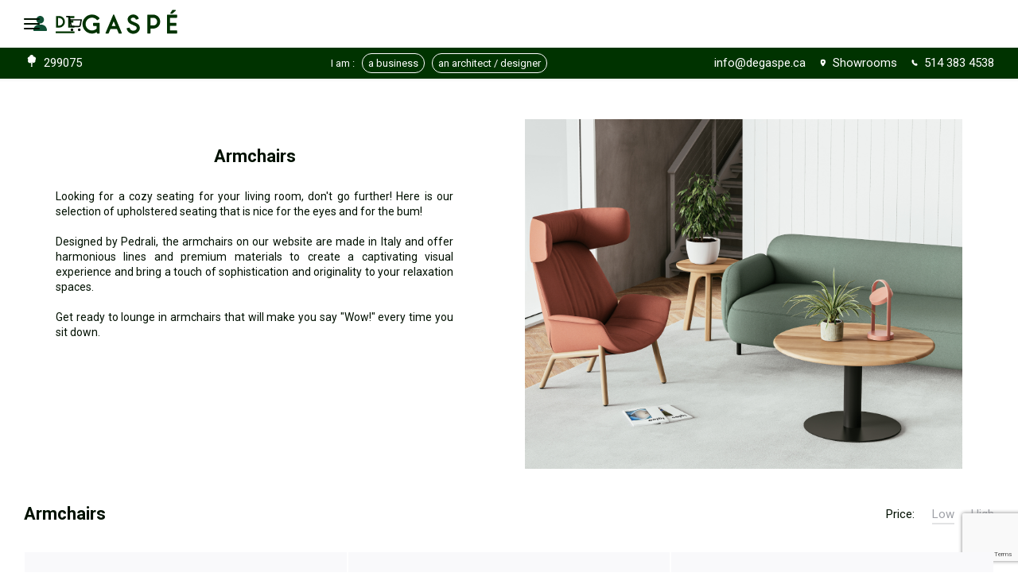

--- FILE ---
content_type: text/html; charset=UTF-8
request_url: https://www.degaspe.ca/en/residential/living-room/lounge-residential.html
body_size: 52750
content:
<!doctype html>
<html lang="en">
    <head prefix="og: http://ogp.me/ns# fb: http://ogp.me/ns/fb# article: http://ogp.me/ns/article#"><script>(function(w,i,g){w[g]=w[g]||[];if(typeof w[g].push=='function')w[g].push(i)})
(window,'AW-941765914','google_tags_first_party');</script><script async src="/hkrs/"></script>
			<script>
				window.dataLayer = window.dataLayer || [];
				function gtag(){dataLayer.push(arguments);}
				gtag('js', new Date());
				gtag('set', 'developer_id.dY2E1Nz', true);
				
			</script>
			
        <script>
    var LOCALE = 'en\u002DCA';
    var BASE_URL = 'https\u003A\u002F\u002Fwww.degaspe.ca\u002Fen\u002F';
    var require = {
        'baseUrl': 'https\u003A\u002F\u002Fwww.degaspe.ca\u002Fstatic\u002Fversion1768397925\u002Ffrontend\u002FDegaspe\u002Fdegaspe\u002Fen_CA'
    };</script>        <meta charset="utf-8"/>
<meta name="title" content="Armchairs - Living Room - Residential  | De Gaspé"/>
<meta name="robots" content="INDEX,FOLLOW"/>
<meta name="viewport" content="width=device-width, initial-scale=1"/>
<title>Armchairs - Living Room - Residential  | De Gaspé</title>
<link  rel="stylesheet" type="text/css"  media="all" href="https://www.degaspe.ca/static/version1768397925/_cache/merged/6789dc787569c097e00206be63ab4aaa.min.css" />
<link  rel="stylesheet" type="text/css"  media="all" href="https://www.degaspe.ca/static/version1768397925/frontend/Degaspe/degaspe/en_CA/Anowave_Ec/css/ec.min.css" />
<link  rel="stylesheet" type="text/css"  media="print" href="https://www.degaspe.ca/static/version1768397925/frontend/Degaspe/degaspe/en_CA/css/print.min.css" />
<script  type="text/javascript"  src="https://www.degaspe.ca/static/version1768397925/_cache/merged/ac24a392bc42baad63da4132b721de0b.js"></script>
<script  type="text/javascript"  src="https://js.stripe.com/v3/"></script>
<link  rel="stylesheet" type="text/css" href="https://fonts.googleapis.com/css2?family=Roboto:wght@300;400;500;700&" />
<link  rel="icon" type="image/x-icon" href="https://www.degaspe.ca/media/favicon/stores/2/degaspe_favicon.jpeg" />
<link  rel="shortcut icon" type="image/x-icon" href="https://www.degaspe.ca/media/favicon/stores/2/degaspe_favicon.jpeg" />
<link  rel="canonical" href="https://www.degaspe.ca/en/residential/living-room/lounge-residential.html" />
<!-- Hotjar Tracking Code for www.degaspe.ca -->
<script>
    (function(h,o,t,j,a,r){
        h.hj=h.hj||function(){(h.hj.q=h.hj.q||[]).push(arguments)};
        h._hjSettings={hjid:1083958,hjsv:6};
        a=o.getElementsByTagName('head')[0];
        r=o.createElement('script');r.async=1;
        r.src=t+h._hjSettings.hjid+j+h._hjSettings.hjsv;
        a.appendChild(r);
    })(window,document,'https://static.hotjar.com/c/hotjar-','.js?sv=');
</script>
<meta name="p:domain_verify" content="tyzghcieEemLdgEflCk23haEslXwzJl5"/>
<meta name="google-site-verification" content="p--c5vY0HC-nIopxSWgd-pTQj1bVhLuWsI-EGgQG8ZE" />
<meta name="google-site-verification" content="2pmG-34wRJjLo5b4Kl8PoWDcMcYjqg5JOOaJuE2xJ_U" />
<meta name="google-site-verification" content="52Wa55fVCLx5xgtMVz7qm8o63TXrDpuAAc_RPC4Nlr4" />
<meta name="facebook-domain-verification" content="tm1fr1jat95porq7z5dl8gar6wt6vd" />
<meta name="p:domain_verify" content="n2kzsUh1VELH5MnIytdq0ACJ70GVAgMh"/>
<script>
    if ('requestIdleCallback' in window) {
        requestIdleCallback(() => {
            var script = document.createElement('script');
            script.id = 'cookieyes';
            script.src = 'https://cdn-cookieyes.com/client_data/1815daed37698ac9e9187ac7/script.js';
            script.async = true;
            document.head.appendChild(script);
        });
    } else {
        setTimeout(() => {
            var script = document.createElement('script');
            script.id = 'cookieyes';
            script.src = 'https://cdn-cookieyes.com/client_data/1815daed37698ac9e9187ac7/script.js';
            script.async = true;
            document.head.appendChild(script);
        }, 2000);
    }
</script>        <!-- NO Pixel ID is configured, please goto Admin -->
<script>
console.log('No Meta pixel is configured, please log in as a admin and then visit Stores -> Meta -> Setup -> Get Started');
</script>
    <script type="text/x-magento-init">
        {
            "*": {
                "Magento_PageCache/js/form-key-provider": {
                    "isPaginationCacheEnabled":
                        0                }
            }
        }
    </script>
<style>
	.ec-gtm-cookie-directive > div { background: #ffffff; color: #000000; -webkit-border-radius: 8px; -moz-border-radius: 8px; -ms-border-radius: 8px; -o-border-radius: 8px; border-radius: 8px;  }
	.ec-gtm-cookie-directive > div > div > div a.action.accept,
    .ec-gtm-cookie-directive > div > div > div a.action.accept-all { color: #8bc53f; }
	.ec-gtm-cookie-directive > div > div > div .ec-gtm-cookie-directive-note-toggle { color: #8bc53f; }
    .ec-gtm-cookie-directive-segments { background: #ffffff; }
    .ec-gtm-cookie-directive-segments > div input[type="checkbox"] + label:before { border:1px solid #000000; }  
</style>
<script data-ommit="true">

	window.dataLayer = window.dataLayer || [];

		
	window.AEC = window.AEC || { version: "103.1.7"	};

		
	AEC.Const = 
	{
		TIMING_CATEGORY_ADD_TO_CART:		'Add To Cart Time',
		TIMING_CATEGORY_REMOVE_FROM_CART:	'Remove From Cart Time',
		TIMING_CATEGORY_PRODUCT_CLICK:		'Product Detail Click Time',
		TIMING_CATEGORY_CHECKOUT:			'Checkout Time',
		TIMING_CATEGORY_CHECKOUT_STEP:		'Checkout Step Time',
		TIMING_CATEGORY_PRODUCT_WISHLIST:	'Add to Wishlist Time',
		TIMING_CATEGORY_PRODUCT_COMPARE:	'Add to Compare Time'
	};

	AEC.Const.URL 					= 'https://www.degaspe.ca/en/';
	AEC.Const.VARIANT_DELIMITER 	= '-';
	AEC.Const.VARIANT_DELIMITER_ATT = ':';

		
	AEC.Const.CHECKOUT_STEP_SHIPPING 	= 1;
	AEC.Const.CHECKOUT_STEP_PAYMENT  	= 2;
	AEC.Const.CHECKOUT_STEP_ORDER  		= 3;

		
	AEC.Const.DIMENSION_SEARCH = 18;

	
	AEC.Const.COOKIE_DIRECTIVE 								= false;
	AEC.Const.COOKIE_DIRECTIVE_SEGMENT_MODE 				= false;
	AEC.Const.COOKIE_DIRECTIVE_SEGMENT_MODE_EVENTS			= ["cookieConsentGranted"];	
	AEC.Const.COOKIE_DIRECTIVE_CONSENT_GRANTED_EVENT 		= "cookieConsentGranted";
	AEC.Const.COOKIE_DIRECTIVE_CONSENT_DECLINE_EVENT 		= "cookieConsentDeclined";

		
	AEC.Const.COOKIE_DIRECTIVE_CONSENT_GRANTED = AEC.CookieConsent.getConsent("cookieConsentGranted");

		
	AEC.Const.CATALOG_CATEGORY_ADD_TO_CART_REDIRECT_EVENT = "catalogCategoryAddToCartRedirect";

		
	AEC.Message = 
	{
		confirm: 			 true,
		confirmRemoveTitle:  "Are you sure?",
		confirmRemove: 		 "Are you sure you would like to remove this item from the shopping cart?"
	};
			
	AEC.storeName 			= "English";
	AEC.currencyCode	 	= "CAD";
	AEC.useDefaultValues 	= false;
	AEC.facebook 			= false;
	AEC.facebookInitParams 	= [];

		
	AEC.SUPER = [];

		
	AEC.CONFIGURABLE_SIMPLES = [];

	
	AEC.BUNDLE = {"bundles":[],"options":[]};

	
	AEC.localStorage = true;

		
	AEC.summary = false;

	
	AEC.reset = false;
	
</script>
<script data-ommit="true">

    (summary => 
    {
    	if (summary)
    	{
        	let getSummary = (event) => 
        	{
            	AEC.Request.post("https:\/\/www.degaspe.ca\/en\/datalayer\/index\/cart\/",{ event:event }, (response) => 
            	{
                	dataLayer.push(response);
               	});
            };

            ['ec.cookie.remove.item.data','ec.cookie.update.item.data','ec.cookie.add.data'].forEach(event => 
            {
            	AEC.EventDispatcher.on(event, (event => 
            	{
                	return () => 
                	{
                    	setTimeout(() => { getSummary(event); }, 2000);
                    };
                })(event));
            });
    	}
    })(AEC.summary);
    
</script>
<script data-ommit="true">

    if (AEC.GA4)
    {
    	AEC.GA4.enabled = true;

    	    	
    	AEC.GA4.conversion_event = "purchase";

    	    	
    	AEC.GA4.currency = "CAD";

    	    	
    	AEC.GA4.quote = [];
    }
    
</script><script data-ommit="true">

		
	window.dataLayer = window.dataLayer || [];

	
		
	var dataLayerTransport = (function()
	{
		var data = [];
		
		return {
			data:[],
			push: function(data)
			{
				this.data.push(data);
				
				return this;
			},
			serialize: function()
			{
				return this.data;
			}
		}	
	})();
	
</script><script data-ommit="true">

	/* Dynamic remarketing */
	window.google_tag_params = window.google_tag_params || {};

	/* Default pagetype */
	window.google_tag_params.ecomm_pagetype = 'category';

	/* Grouped products collection */
	window.G = [];

	/**
	 * Global revenue 
	 */
	window.revenue = 0;

	/**
	 * DoubleClick
	 */
	window.DoubleClick = 
	{
		DoubleClickRevenue:	 	0,
		DoubleClickTransaction: 0,
		DoubleClickQuantity: 	0
	};
	
	
	AEC.Cookie.visitor({"visitorLoginState":"Logged out","visitorLifetimeValue":0,"visitorExistingCustomer":"No","visitorType":"NOT LOGGED IN","currentStore":"English"}).push(dataLayer, false);

		
	dataLayer.push({ pageType: "category"});
	
</script>

<!-- Google Tag Manager -->
<script>(function(w,d,s,l,i){w[l]=w[l]||[];w[l].push({'gtm.start':
new Date().getTime(),event:'gtm.js'});var f=d.getElementsByTagName(s)[0],
j=d.createElement(s),dl=l!='dataLayer'?'&l='+l:'';j.async=true;j.src=
'https://www.googletagmanager.com/gtm.js?id='+i+dl;f.parentNode.insertBefore(j,f);
})(window,document,'script','dataLayer','GTM-T42BKCB');</script>
<!-- End Google Tag Manager -->
<script data-ommit="true">

    	
</script>
<script data-ommit="true">AEC.Bind.apply({"performance":false})</script>
<script type="text&#x2F;javascript" src="https&#x3A;&#x2F;&#x2F;chimpstatic.com&#x2F;mcjs-connected&#x2F;js&#x2F;users&#x2F;db728e28423d800e034a44397&#x2F;249d827a076c8a4e245cd1bc3.js" defer="defer">
</script>
    <link rel="alternate" hreflang="en" href="https://www.degaspe.ca/en/residential/living-room/lounge-residential.html" />
    <link rel="alternate" hreflang="fr" href="https://www.degaspe.ca/fr/residentiel/salon/lounge-residentiel.html" />
    <link rel="alternate" hreflang="en-ca" href="https://www.degaspe.ca/en/residential/living-room/lounge-residential.html" />
    <link rel="alternate" hreflang="fr-ca" href="https://www.degaspe.ca/fr/residentiel/salon/lounge-residentiel.html" />
    <link rel="alternate" hreflang="x-default" href="https://www.degaspe.ca/en/residential/living-room/lounge-residential.html" />
    
    
    
    
<meta property="og:title" content="Armchairs">
<meta property="og:type" content="article">
<meta property="og:description" content="Armchairs">
<meta property="og:url" content="https://www.degaspe.ca/en/residential/living-room/lounge-residential.html">
<meta property="og:image" content="https://www.degaspe.ca/media/catalog/product/placeholder/default/placeholder_1.jpg">
<meta property="og:site_name" content="De Gaspé">
<meta property="og:locale" content="en_CA">
<meta property="og:updated_time" content="2025-06-27T14:58:22-04:00">
<meta property="article:published_time" content="2022-04-19T15:16:24-04:00">
<meta property="article:modified_time" content="2025-06-27T14:58:22-04:00">

    </head>
    <body data-container="body"
          data-mage-init='{"loaderAjax": {}, "loader": { "icon": "https://www.degaspe.ca/static/version1768397925/frontend/Degaspe/degaspe/en_CA/images/loader-2.gif"}}'
        id="html-body" class="category-static-block-and-products page-products categorypath-residential-living-room-lounge-residential category-lounge-residential catalog-category-view page-layout-1column">
        
<script type="text/x-magento-init">
    {
        "*": {
            "Magento_PageBuilder/js/widget-initializer": {
                "config": {"[data-content-type=\"slider\"][data-appearance=\"default\"]":{"Magento_PageBuilder\/js\/content-type\/slider\/appearance\/default\/widget":false},"[data-content-type=\"map\"]":{"Magento_PageBuilder\/js\/content-type\/map\/appearance\/default\/widget":false},"[data-content-type=\"row\"]":{"Magento_PageBuilder\/js\/content-type\/row\/appearance\/default\/widget":false},"[data-content-type=\"tabs\"]":{"Magento_PageBuilder\/js\/content-type\/tabs\/appearance\/default\/widget":false},"[data-content-type=\"slide\"]":{"Magento_PageBuilder\/js\/content-type\/slide\/appearance\/default\/widget":{"buttonSelector":".pagebuilder-slide-button","showOverlay":"hover","dataRole":"slide"}},"[data-content-type=\"banner\"]":{"Magento_PageBuilder\/js\/content-type\/banner\/appearance\/default\/widget":{"buttonSelector":".pagebuilder-banner-button","showOverlay":"hover","dataRole":"banner"}},"[data-content-type=\"buttons\"]":{"Magento_PageBuilder\/js\/content-type\/buttons\/appearance\/inline\/widget":false},"[data-content-type=\"products\"][data-appearance=\"carousel\"]":{"Magento_PageBuilder\/js\/content-type\/products\/appearance\/carousel\/widget":false}},
                "breakpoints": {"desktop":{"label":"Desktop","stage":true,"default":true,"class":"desktop-switcher","icon":"Magento_PageBuilder::css\/images\/switcher\/switcher-desktop.svg","conditions":{"min-width":"1024px"},"options":{"products":{"default":{"slidesToShow":"5"}}}},"tablet":{"conditions":{"max-width":"1024px","min-width":"768px"},"options":{"products":{"default":{"slidesToShow":"4"},"continuous":{"slidesToShow":"3"}}}},"mobile":{"label":"Mobile","stage":true,"class":"mobile-switcher","icon":"Magento_PageBuilder::css\/images\/switcher\/switcher-mobile.svg","media":"only screen and (max-width: 768px)","conditions":{"max-width":"768px","min-width":"640px"},"options":{"products":{"default":{"slidesToShow":"3"}}}},"mobile-small":{"conditions":{"max-width":"640px"},"options":{"products":{"default":{"slidesToShow":"2"},"continuous":{"slidesToShow":"1"}}}}}            }
        }
    }
</script>

<script type="text/x-magento-init">
    {
        "*": {
            "mage/cookies": {
                "expires": null,
                "path": "\u002F",
                "domain": ".www.degaspe.ca",
                "secure": true,
                "lifetime": "10800"
            }
        }
    }
</script>
    <noscript>
        <div class="message global noscript">
            <div class="content">
                <p>
                    <strong>JavaScript seems to be disabled in your browser.</strong>
                    <span>
                        For the best experience on our site, be sure to turn on Javascript in your browser.                    </span>
                </p>
            </div>
        </div>
    </noscript>

<script>
    window.cookiesConfig = window.cookiesConfig || {};
    window.cookiesConfig.secure = true;
</script><script>    require.config({
        map: {
            '*': {
                wysiwygAdapter: 'mage/adminhtml/wysiwyg/tiny_mce/tinymceAdapter'
            }
        }
    });</script><script>    require.config({
        paths: {
            googleMaps: 'https\u003A\u002F\u002Fmaps.googleapis.com\u002Fmaps\u002Fapi\u002Fjs\u003Fv\u003D3\u0026key\u003D'
        },
        config: {
            'Magento_PageBuilder/js/utils/map': {
                style: '',
            },
            'Magento_PageBuilder/js/content-type/map/preview': {
                apiKey: '',
                apiKeyErrorMessage: 'You\u0020must\u0020provide\u0020a\u0020valid\u0020\u003Ca\u0020href\u003D\u0027https\u003A\u002F\u002Fwww.degaspe.ca\u002Fen\u002Fadminhtml\u002Fsystem_config\u002Fedit\u002Fsection\u002Fcms\u002F\u0023cms_pagebuilder\u0027\u0020target\u003D\u0027_blank\u0027\u003EGoogle\u0020Maps\u0020API\u0020key\u003C\u002Fa\u003E\u0020to\u0020use\u0020a\u0020map.'
            },
            'Magento_PageBuilder/js/form/element/map': {
                apiKey: '',
                apiKeyErrorMessage: 'You\u0020must\u0020provide\u0020a\u0020valid\u0020\u003Ca\u0020href\u003D\u0027https\u003A\u002F\u002Fwww.degaspe.ca\u002Fen\u002Fadminhtml\u002Fsystem_config\u002Fedit\u002Fsection\u002Fcms\u002F\u0023cms_pagebuilder\u0027\u0020target\u003D\u0027_blank\u0027\u003EGoogle\u0020Maps\u0020API\u0020key\u003C\u002Fa\u003E\u0020to\u0020use\u0020a\u0020map.'
            },
        }
    });</script><script>
    require.config({
        shim: {
            'Magento_PageBuilder/js/utils/map': {
                deps: ['googleMaps']
            }
        }
    });</script><!-- Google Tag Manager (noscript) -->
<noscript><iframe src="https://www.googletagmanager.com/ns.html?id=GTM-T42BKCB"
height="0" width="0" style="display:none;visibility:hidden"></iframe></noscript>
<!-- End Google Tag Manager (noscript) --><div class="page-wrapper"><header class="page-header"><div class="panel wrapper"><div class="panel header"><div class="header-panel-top">
   <a class="link-pannel-left" href="/en/our-commitment.html">
      <svg xmlns="http://www.w3.org/2000/svg" xmlns:xlink="http://www.w3.org/1999/xlink" width="20px" height="15px" viewBox="0 0 25 36" version="1.1">
         <title>CAEDE8F7-8751-4EBD-89C6-1F4440C660B1-5982-00026FADE89DF01C</title>
         <desc>Created with sketchtool.</desc>
         <defs/>
         <g id="Desktop" stroke="none" stroke-width="1" fill="none" fill-rule="evenodd">
            <g id="Product-page" transform="translate(-1171.000000, -6475.000000)" fill="#ffffff" fill-rule="nonzero">
               <g id="Commitment" transform="translate(0.000000, 6460.000000)">
                  <g id="np_trees_1534483_000000">
                     <g transform="translate(1138.000000, 0.000000)">
                        <path d="M56.1529761,30.8984453 C58.0865572,36.3115427 52.4796054,40.3700466 48.035717,38.6306339 C46.683699,42.4953463 45.7168771,46.5563001 47.6480146,51 L42.4287715,51 C44.1684983,47.7143381 44.3623526,43.8495001 42.4287715,39.2091818 C36.6304152,41.9157305 31.0261646,35.1506151 34.6965829,30.1251636 C31.2170666,26.4517929 33.3445649,20.6535623 38.7551496,20.6535623 C39.142852,13.1154792 50.5459678,13.1154792 50.7394452,20.6535623 C56.5378015,19.6867403 60.2110466,26.8396273 56.1525427,30.8984453 L56.1529761,30.8984453 Z M47.2630635,38.2424227 C46.8753611,37.8547202 46.4900959,37.663322 46.2962416,37.2756007 L46.4900896,39.9821494 L47.2630635,38.2424227 Z M44.5565148,37.4694551 C44.1688124,38.0485557 43.7835472,38.436277 43.3958385,38.6301314 C43.5896866,39.403099 43.9749391,40.1760038 44.3626604,40.9489714 L44.5565148,37.4694551 Z" id="Shape"/>
                     </g>
                  </g>
               </g>
            </g>
         </g>
      </svg>
      <span>
<div data-bind="scope: 'treeCounter'" data-role="commitment-trees-total">
    <!-- ko if: treeCounter().total -->
    <span data-bind="text: treeCounter().total"></span>
    <!-- /ko -->
</div>
</span>
   </a>
   <div class="widget block block-static-block">
    
<p>I am : &nbsp;&nbsp;<a class="link-pannel-center" href="/en/commercial/others/forbusiness.html#form_compagny">a business</a>&nbsp;&nbsp;&nbsp;<a class="link-pannel-center" href="/en/commercial/others/forarchitectsanddesigners.html#form_architect-designer">an architect / designer</a></p>
</div>

   <div class="widget block block-static-block">
    <a href="mailto:info@degaspe.ca?" class="link-pannel-right">info@degaspe.ca</a>
&nbsp;&nbsp;&nbsp;&nbsp;
<svg class="svg-pannel-right" xmlns="http://www.w3.org/2000/svg" width="8" height="15" viewBox="0 0 8 11" fill="none">
      <g clip-path="url(#clip0_31_17806)">
         <path d="M3.28711 10.25C2.26758 8.99609 0 5.95703 0 4.25C0 2.17891 1.67891 0.5 3.75 0.5C5.82031 0.5 7.5 2.17891 7.5 4.25C7.5 5.95703 5.21484 8.99609 4.21289 10.25C3.97266 10.5488 3.52734 10.5488 3.28711 10.25V10.25ZM3.75 5.5C4.43945 5.5 5 4.93945 5 4.25C5 3.56055 4.43945 3 3.75 3C3.06055 3 2.5 3.56055 2.5 4.25C2.5 4.93945 3.06055 5.5 3.75 5.5Z" fill="white"/>
      </g>
      <defs>
         <clipPath id="clip0_31_17806">
            <rect width="7.5" height="10" fill="white" transform="translate(0 0.5)"/>
         </clipPath>
      </defs>
</svg>
<a class="link-pannel-right" href="/en/showroom.html">Showrooms</a>
&nbsp;&nbsp;&nbsp;&nbsp;
<svg class="svg-pannel-right" xmlns="http://www.w3.org/2000/svg" width="8" height="15" viewBox="0 0 10 11" fill="none">
      <mask id="path-1-inside-1_31_17811" fill="white">
         <path d="M7.47605 10.2124C7.47603 10.2124 7.47603 10.2124 7.476 10.2124C7.18546 10.2124 6.57714 10.1607 5.76734 9.8147C4.77736 9.39173 3.7998 8.66852 2.86178 7.6652C0.992384 5.66569 0.305662 4.17865 0.49147 2.53257C0.578913 1.70669 0.910078 1.29366 1.36834 0.800548C1.54674 0.609726 1.78164 0.504883 2.03019 0.504883C2.26869 0.504883 2.49135 0.602568 2.65717 0.779931L3.99588 2.21183C4.34567 2.58729 4.33753 3.20535 3.97801 3.58989L3.59497 3.99903C3.49095 4.11013 3.4704 4.28267 3.545 4.41865C3.84584 4.96702 4.11892 5.39969 4.55011 5.86166C4.93023 6.26821 5.32086 6.58067 5.89823 6.93987C5.94747 6.97048 6.00351 6.98667 6.06034 6.98667C6.14662 6.98667 6.22769 6.95081 6.28863 6.88573L6.67391 6.47421C6.85154 6.28421 7.08634 6.17951 7.33499 6.17951C7.57325 6.17951 7.7959 6.27697 7.96192 6.45389L9.30089 7.88609C9.65031 8.26115 9.64228 8.87952 9.28329 9.26486C9.28267 9.26555 9.282 9.26624 9.28135 9.26691C8.80123 9.7694 8.42913 10.1061 7.66194 10.2036C7.66114 10.2037 7.66032 10.2038 7.65952 10.2039C7.63729 10.2065 7.57493 10.2124 7.47605 10.2124Z"/>
      </mask>
      <path d="M7.47605 10.2124C7.47603 10.2124 7.47603 10.2124 7.476 10.2124C7.18546 10.2124 6.57714 10.1607 5.76734 9.8147C4.77736 9.39173 3.7998 8.66852 2.86178 7.6652C0.992384 5.66569 0.305662 4.17865 0.49147 2.53257C0.578913 1.70669 0.910078 1.29366 1.36834 0.800548C1.54674 0.609726 1.78164 0.504883 2.03019 0.504883C2.26869 0.504883 2.49135 0.602568 2.65717 0.779931L3.99588 2.21183C4.34567 2.58729 4.33753 3.20535 3.97801 3.58989L3.59497 3.99903C3.49095 4.11013 3.4704 4.28267 3.545 4.41865C3.84584 4.96702 4.11892 5.39969 4.55011 5.86166C4.93023 6.26821 5.32086 6.58067 5.89823 6.93987C5.94747 6.97048 6.00351 6.98667 6.06034 6.98667C6.14662 6.98667 6.22769 6.95081 6.28863 6.88573L6.67391 6.47421C6.85154 6.28421 7.08634 6.17951 7.33499 6.17951C7.57325 6.17951 7.7959 6.27697 7.96192 6.45389L9.30089 7.88609C9.65031 8.26115 9.64228 8.87952 9.28329 9.26486C9.28267 9.26555 9.282 9.26624 9.28135 9.26691C8.80123 9.7694 8.42913 10.1061 7.66194 10.2036C7.66114 10.2037 7.66032 10.2038 7.65952 10.2039C7.63729 10.2065 7.57493 10.2124 7.47605 10.2124Z" fill="white"/>
      <path d="M5.76734 9.8147L14.0187 -9.49629L14.0182 -9.49653L5.76734 9.8147ZM0.49147 2.53257L21.3589 4.88806L21.3671 4.81588L21.3747 4.74365L0.49147 2.53257ZM1.36834 0.800548L-13.9717 -13.5412L-13.9932 -13.5182L-14.0146 -13.4951L1.36834 0.800548ZM2.65717 0.779931L-12.6828 15.1216L-12.6828 15.1216L2.65717 0.779931ZM3.99588 2.21183L19.361 -12.103L19.3484 -12.1164L19.3359 -12.1299L3.99588 2.21183ZM3.97801 3.58989L19.3083 17.9419L19.3176 17.932L3.97801 3.58989ZM3.59497 3.99903L18.9246 18.3518L18.9253 18.3511L3.59497 3.99903ZM3.545 4.41865L-14.8666 14.5188L-14.8663 14.5193L3.545 4.41865ZM4.55011 5.86166L-10.8017 20.1907L-10.7956 20.1973L-10.7895 20.2038L4.55011 5.86166ZM5.89823 6.93987L-5.19503 24.7707L-5.19054 24.7735L5.89823 6.93987ZM6.28863 6.88573L21.6185 21.2383L21.6186 21.2382L6.28863 6.88573ZM6.67391 6.47421L22.0039 20.8266L22.0089 20.8213L22.0139 20.8159L6.67391 6.47421ZM7.96192 6.45389L23.302 -7.88768L23.2889 -7.9017L23.2758 -7.9157L7.96192 6.45389ZM9.30089 7.88609L24.666 -6.42869L24.6535 -6.4421L24.641 -6.45549L9.30089 7.88609ZM9.28329 9.26486L-6.08202 -5.04972L-6.19026 -4.93353L-6.29674 -4.81571L9.28329 9.26486ZM9.28135 9.26691L-5.81368 -5.3324L-5.85792 -5.28666L-5.90189 -5.24064L9.28135 9.26691ZM7.66194 10.2036L5.01439 -10.6289L4.83588 -10.6062L4.65779 -10.5804L7.66194 10.2036ZM7.65952 10.2039L5.2473 -10.6571L5.23343 -10.6555L7.65952 10.2039ZM7.47605 -10.7876C7.47605 -10.7876 7.47605 -10.7876 7.47605 -10.7876C7.47605 -10.7876 7.47605 -10.7876 7.47605 -10.7876C7.47605 -10.7876 7.47605 -10.7876 7.47605 -10.7876C7.47605 -10.7876 7.47605 -10.7876 7.47605 -10.7876C7.47605 -10.7876 7.47605 -10.7876 7.47605 -10.7876C7.47605 -10.7876 7.47605 -10.7876 7.47605 -10.7876C7.47605 -10.7876 7.47605 -10.7876 7.47605 -10.7876C7.47605 -10.7876 7.47605 -10.7876 7.47605 -10.7876C7.47605 -10.7876 7.47605 -10.7876 7.47605 -10.7876C7.47605 -10.7876 7.47605 -10.7876 7.47605 -10.7876C7.47605 -10.7876 7.47605 -10.7876 7.47605 -10.7876C7.47605 -10.7876 7.47605 -10.7876 7.47605 -10.7876C7.47605 -10.7876 7.47605 -10.7876 7.47605 -10.7876C7.47605 -10.7876 7.47605 -10.7876 7.47605 -10.7876C7.47605 -10.7876 7.47605 -10.7876 7.47605 -10.7876C7.47605 -10.7876 7.47605 -10.7876 7.47605 -10.7876C7.47605 -10.7876 7.47605 -10.7876 7.47605 -10.7876C7.47605 -10.7876 7.47605 -10.7876 7.47605 -10.7876C7.47605 -10.7876 7.47605 -10.7876 7.47605 -10.7876C7.47605 -10.7876 7.47605 -10.7876 7.47605 -10.7876C7.47605 -10.7876 7.47605 -10.7876 7.47605 -10.7876C7.47604 -10.7876 7.47604 -10.7876 7.47604 -10.7876C7.47604 -10.7876 7.47604 -10.7876 7.47604 -10.7876C7.47604 -10.7876 7.47604 -10.7876 7.47604 -10.7876C7.47604 -10.7876 7.47604 -10.7876 7.47604 -10.7876C7.47604 -10.7876 7.47604 -10.7876 7.47604 -10.7876C7.47604 -10.7876 7.47604 -10.7876 7.47604 -10.7876C7.47604 -10.7876 7.47604 -10.7876 7.47604 -10.7876C7.47604 -10.7876 7.47604 -10.7876 7.47604 -10.7876C7.47604 -10.7876 7.47604 -10.7876 7.47604 -10.7876C7.47604 -10.7876 7.47604 -10.7876 7.47604 -10.7876C7.47604 -10.7876 7.47604 -10.7876 7.47604 -10.7876C7.47604 -10.7876 7.47604 -10.7876 7.47604 -10.7876C7.47604 -10.7876 7.47604 -10.7876 7.47604 -10.7876C7.47604 -10.7876 7.47604 -10.7876 7.47604 -10.7876C7.47604 -10.7876 7.47604 -10.7876 7.47604 -10.7876C7.47604 -10.7876 7.47604 -10.7876 7.47604 -10.7876C7.47604 -10.7876 7.47604 -10.7876 7.47604 -10.7876C7.47604 -10.7876 7.47604 -10.7876 7.47604 -10.7876C7.47604 -10.7876 7.47604 -10.7876 7.47604 -10.7876C7.47604 -10.7876 7.47604 -10.7876 7.47604 -10.7876C7.47604 -10.7876 7.47604 -10.7876 7.47604 -10.7876C7.47604 -10.7876 7.47604 -10.7876 7.47604 -10.7876C7.47604 -10.7876 7.47604 -10.7876 7.47604 -10.7876C7.47604 -10.7876 7.47604 -10.7876 7.47604 -10.7876C7.47604 -10.7876 7.47604 -10.7876 7.47604 -10.7876C7.47604 -10.7876 7.47604 -10.7876 7.47604 -10.7876C7.47604 -10.7876 7.47604 -10.7876 7.47604 -10.7876C7.47604 -10.7876 7.47604 -10.7876 7.47604 -10.7876C7.47604 -10.7876 7.47604 -10.7876 7.47604 -10.7876C7.47604 -10.7876 7.47604 -10.7876 7.47604 -10.7876C7.47604 -10.7876 7.47604 -10.7876 7.47604 -10.7876C7.47604 -10.7876 7.47604 -10.7876 7.47604 -10.7876C7.47604 -10.7876 7.47604 -10.7876 7.47604 -10.7876C7.47604 -10.7876 7.47604 -10.7876 7.47604 -10.7876C7.47604 -10.7876 7.47604 -10.7876 7.47604 -10.7876C7.47604 -10.7876 7.47604 -10.7876 7.47604 -10.7876C7.47604 -10.7876 7.47604 -10.7876 7.47604 -10.7876C7.47604 -10.7876 7.47604 -10.7876 7.47604 -10.7876C7.47604 -10.7876 7.47604 -10.7876 7.47604 -10.7876C7.47604 -10.7876 7.47604 -10.7876 7.47604 -10.7876C7.47604 -10.7876 7.47604 -10.7876 7.47604 -10.7876C7.47604 -10.7876 7.47604 -10.7876 7.47604 -10.7876C7.47604 -10.7876 7.47604 -10.7876 7.47604 -10.7876C7.47604 -10.7876 7.47604 -10.7876 7.47604 -10.7876C7.47604 -10.7876 7.47604 -10.7876 7.47604 -10.7876C7.47604 -10.7876 7.47604 -10.7876 7.47604 -10.7876C7.47604 -10.7876 7.47604 -10.7876 7.47604 -10.7876C7.47604 -10.7876 7.47604 -10.7876 7.47604 -10.7876C7.47604 -10.7876 7.47604 -10.7876 7.47604 -10.7876C7.47604 -10.7876 7.47604 -10.7876 7.47604 -10.7876C7.47604 -10.7876 7.47604 -10.7876 7.47604 -10.7876C7.47604 -10.7876 7.47604 -10.7876 7.47604 -10.7876C7.47604 -10.7876 7.47604 -10.7876 7.47604 -10.7876C7.47604 -10.7876 7.47604 -10.7876 7.47604 -10.7876C7.47604 -10.7876 7.47604 -10.7876 7.47604 -10.7876C7.47604 -10.7876 7.47604 -10.7876 7.47604 -10.7876C7.47604 -10.7876 7.47604 -10.7876 7.47604 -10.7876C7.47604 -10.7876 7.47604 -10.7876 7.47604 -10.7876C7.47604 -10.7876 7.47604 -10.7876 7.47604 -10.7876C7.47604 -10.7876 7.47604 -10.7876 7.47604 -10.7876C7.47604 -10.7876 7.47604 -10.7876 7.47604 -10.7876C7.47604 -10.7876 7.47604 -10.7876 7.47604 -10.7876C7.47604 -10.7876 7.47604 -10.7876 7.47604 -10.7876C7.47604 -10.7876 7.47604 -10.7876 7.47604 -10.7876C7.47604 -10.7876 7.47604 -10.7876 7.47604 -10.7876C7.47604 -10.7876 7.47604 -10.7876 7.47604 -10.7876C7.47604 -10.7876 7.47604 -10.7876 7.47604 -10.7876C7.47604 -10.7876 7.47604 -10.7876 7.47604 -10.7876C7.47604 -10.7876 7.47604 -10.7876 7.47604 -10.7876C7.47604 -10.7876 7.47604 -10.7876 7.47604 -10.7876C7.47604 -10.7876 7.47604 -10.7876 7.47604 -10.7876C7.47604 -10.7876 7.47604 -10.7876 7.47604 -10.7876C7.47604 -10.7876 7.47604 -10.7876 7.47604 -10.7876C7.47604 -10.7876 7.47604 -10.7876 7.47604 -10.7876C7.47604 -10.7876 7.47604 -10.7876 7.47604 -10.7876C7.47604 -10.7876 7.47604 -10.7876 7.47604 -10.7876C7.47604 -10.7876 7.47604 -10.7876 7.47604 -10.7876C7.47604 -10.7876 7.47604 -10.7876 7.47604 -10.7876C7.47604 -10.7876 7.47604 -10.7876 7.47604 -10.7876C7.47604 -10.7876 7.47604 -10.7876 7.47604 -10.7876C7.47604 -10.7876 7.47604 -10.7876 7.47604 -10.7876C7.47604 -10.7876 7.47604 -10.7876 7.47604 -10.7876C7.47604 -10.7876 7.47604 -10.7876 7.47604 -10.7876C7.47604 -10.7876 7.47604 -10.7876 7.47604 -10.7876C7.47604 -10.7876 7.47604 -10.7876 7.47604 -10.7876C7.47604 -10.7876 7.47604 -10.7876 7.47604 -10.7876C7.47604 -10.7876 7.47604 -10.7876 7.47604 -10.7876C7.47604 -10.7876 7.47604 -10.7876 7.47604 -10.7876C7.47604 -10.7876 7.47604 -10.7876 7.47604 -10.7876C7.47604 -10.7876 7.47604 -10.7876 7.47604 -10.7876C7.47604 -10.7876 7.47604 -10.7876 7.47604 -10.7876C7.47604 -10.7876 7.47604 -10.7876 7.47604 -10.7876C7.47604 -10.7876 7.47604 -10.7876 7.47604 -10.7876C7.47604 -10.7876 7.47604 -10.7876 7.47604 -10.7876C7.47604 -10.7876 7.47604 -10.7876 7.47604 -10.7876C7.47604 -10.7876 7.47604 -10.7876 7.47604 -10.7876C7.47604 -10.7876 7.47604 -10.7876 7.47604 -10.7876C7.47604 -10.7876 7.47604 -10.7876 7.47604 -10.7876C7.47604 -10.7876 7.47604 -10.7876 7.47604 -10.7876C7.47604 -10.7876 7.47604 -10.7876 7.47604 -10.7876C7.47604 -10.7876 7.47604 -10.7876 7.47604 -10.7876C7.47604 -10.7876 7.47604 -10.7876 7.47604 -10.7876C7.47604 -10.7876 7.47604 -10.7876 7.47604 -10.7876C7.47604 -10.7876 7.47603 -10.7876 7.47603 -10.7876C7.47603 -10.7876 7.47603 -10.7876 7.47603 -10.7876C7.47603 -10.7876 7.47603 -10.7876 7.47603 -10.7876C7.47603 -10.7876 7.47603 -10.7876 7.47603 -10.7876C7.47603 -10.7876 7.47603 -10.7876 7.47603 -10.7876C7.47603 -10.7876 7.47603 -10.7876 7.47603 -10.7876C7.47603 -10.7876 7.47603 -10.7876 7.47603 -10.7876C7.47603 -10.7876 7.47603 -10.7876 7.47603 -10.7876C7.47603 -10.7876 7.47603 -10.7876 7.47603 -10.7876C7.47603 -10.7876 7.47603 -10.7876 7.47603 -10.7876C7.47603 -10.7876 7.47603 -10.7876 7.47603 -10.7876C7.47603 -10.7876 7.47603 -10.7876 7.47603 -10.7876C7.47603 -10.7876 7.47603 -10.7876 7.47603 -10.7876C7.47603 -10.7876 7.47603 -10.7876 7.47603 -10.7876C7.47603 -10.7876 7.47603 -10.7876 7.47603 -10.7876C7.47603 -10.7876 7.47603 -10.7876 7.47603 -10.7876C7.47603 -10.7876 7.47603 -10.7876 7.47603 -10.7876C7.47603 -10.7876 7.47603 -10.7876 7.47603 -10.7876C7.47603 -10.7876 7.47603 -10.7876 7.47603 -10.7876C7.47603 -10.7876 7.47603 -10.7876 7.47603 -10.7876C7.47603 -10.7876 7.47603 -10.7876 7.47603 -10.7876C7.47603 -10.7876 7.47603 -10.7876 7.47603 -10.7876C7.47603 -10.7876 7.47603 -10.7876 7.47603 -10.7876C7.47603 -10.7876 7.47603 -10.7876 7.47603 -10.7876C7.47603 -10.7876 7.47603 -10.7876 7.47603 -10.7876C7.47603 -10.7876 7.47603 -10.7876 7.47603 -10.7876C7.47603 -10.7876 7.47603 -10.7876 7.47603 -10.7876C7.47603 -10.7876 7.47603 -10.7876 7.47603 -10.7876C7.47603 -10.7876 7.47603 -10.7876 7.47603 -10.7876C7.47603 -10.7876 7.47603 -10.7876 7.47603 -10.7876C7.47603 -10.7876 7.47603 -10.7876 7.47603 -10.7876C7.47603 -10.7876 7.47603 -10.7876 7.47603 -10.7876C7.47603 -10.7876 7.47603 -10.7876 7.47603 -10.7876C7.47603 -10.7876 7.47603 -10.7876 7.47603 -10.7876C7.47603 -10.7876 7.47603 -10.7876 7.47603 -10.7876C7.47603 -10.7876 7.47603 -10.7876 7.47603 -10.7876C7.47603 -10.7876 7.47603 -10.7876 7.47603 -10.7876C7.47603 -10.7876 7.47603 -10.7876 7.47603 -10.7876C7.47603 -10.7876 7.47603 -10.7876 7.47603 -10.7876C7.47603 -10.7876 7.47603 -10.7876 7.47603 -10.7876C7.47603 -10.7876 7.47603 -10.7876 7.47603 -10.7876C7.47603 -10.7876 7.47603 -10.7876 7.47603 -10.7876C7.47603 -10.7876 7.47603 -10.7876 7.47603 -10.7876C7.47603 -10.7876 7.47603 -10.7876 7.47603 -10.7876C7.47603 -10.7876 7.47603 -10.7876 7.47603 -10.7876C7.47603 -10.7876 7.47603 -10.7876 7.47603 -10.7876C7.47603 -10.7876 7.47603 -10.7876 7.47603 -10.7876C7.47603 -10.7876 7.47603 -10.7876 7.47603 -10.7876C7.47603 -10.7876 7.47603 -10.7876 7.47603 -10.7876C7.47603 -10.7876 7.47603 -10.7876 7.47603 -10.7876C7.47603 -10.7876 7.47603 -10.7876 7.47603 -10.7876C7.47603 -10.7876 7.47603 -10.7876 7.47603 -10.7876C7.47603 -10.7876 7.47603 -10.7876 7.47603 -10.7876C7.47603 -10.7876 7.47603 -10.7876 7.47603 -10.7876C7.47603 -10.7876 7.47603 -10.7876 7.47603 -10.7876C7.47603 -10.7876 7.47603 -10.7876 7.47603 -10.7876C7.47603 -10.7876 7.47603 -10.7876 7.47603 -10.7876C7.47603 -10.7876 7.47603 -10.7876 7.47603 -10.7876C7.47603 -10.7876 7.47603 -10.7876 7.47603 -10.7876C7.47603 -10.7876 7.47603 -10.7876 7.47603 -10.7876C7.47603 -10.7876 7.47603 -10.7876 7.47603 -10.7876C7.47603 -10.7876 7.47603 -10.7876 7.47603 -10.7876C7.47603 -10.7876 7.47603 -10.7876 7.47603 -10.7876C7.47603 -10.7876 7.47603 -10.7876 7.47603 -10.7876C7.47603 -10.7876 7.47603 -10.7876 7.47603 -10.7876C7.47603 -10.7876 7.47603 -10.7876 7.47603 -10.7876C7.47603 -10.7876 7.47603 -10.7876 7.47603 -10.7876C7.47603 -10.7876 7.47603 -10.7876 7.47603 -10.7876C7.47603 -10.7876 7.47603 -10.7876 7.47603 -10.7876C7.47603 -10.7876 7.47603 -10.7876 7.47603 -10.7876C7.47603 -10.7876 7.47603 -10.7876 7.47603 -10.7876C7.47603 -10.7876 7.47603 -10.7876 7.47603 -10.7876C7.47603 -10.7876 7.47603 -10.7876 7.47603 -10.7876C7.47603 -10.7876 7.47603 -10.7876 7.47603 -10.7876C7.47603 -10.7876 7.47603 -10.7876 7.47603 -10.7876C7.47603 -10.7876 7.47603 -10.7876 7.47603 -10.7876C7.47603 -10.7876 7.47603 -10.7876 7.47603 -10.7876C7.47603 -10.7876 7.47603 -10.7876 7.47603 -10.7876C7.47603 -10.7876 7.47603 -10.7876 7.47603 -10.7876C7.47603 -10.7876 7.47603 -10.7876 7.47603 -10.7876C7.47603 -10.7876 7.47603 -10.7876 7.47603 -10.7876C7.47603 -10.7876 7.47603 -10.7876 7.47603 -10.7876C7.47603 -10.7876 7.47603 -10.7876 7.47603 -10.7876C7.47603 -10.7876 7.47603 -10.7876 7.47603 -10.7876C7.47603 -10.7876 7.47603 -10.7876 7.47603 -10.7876C7.47603 -10.7876 7.47603 -10.7876 7.47603 -10.7876C7.47603 -10.7876 7.47603 -10.7876 7.47603 -10.7876C7.47603 -10.7876 7.47603 -10.7876 7.47603 -10.7876C7.47603 -10.7876 7.47603 -10.7876 7.47603 -10.7876C7.47603 -10.7876 7.47603 -10.7876 7.47603 -10.7876C7.47603 -10.7876 7.47603 -10.7876 7.47603 -10.7876C7.47603 -10.7876 7.47603 -10.7876 7.47603 -10.7876C7.47603 -10.7876 7.47603 -10.7876 7.47603 -10.7876C7.47603 -10.7876 7.47603 -10.7876 7.47603 -10.7876C7.47603 -10.7876 7.47603 -10.7876 7.47603 -10.7876C7.47603 -10.7876 7.47603 -10.7876 7.47603 -10.7876C7.47603 -10.7876 7.47603 -10.7876 7.47603 -10.7876C7.47603 -10.7876 7.47603 -10.7876 7.47603 -10.7876C7.47603 -10.7876 7.47603 -10.7876 7.47603 -10.7876C7.47603 -10.7876 7.47603 -10.7876 7.47603 -10.7876C7.47603 -10.7876 7.47603 -10.7876 7.47603 -10.7876C7.47603 -10.7876 7.47603 -10.7876 7.47603 -10.7876C7.47603 -10.7876 7.47603 -10.7876 7.47603 -10.7876C7.47603 -10.7876 7.47603 -10.7876 7.47603 -10.7876C7.47603 -10.7876 7.47603 -10.7876 7.47603 -10.7876C7.47603 -10.7876 7.47603 -10.7876 7.47603 -10.7876C7.47603 -10.7876 7.47603 -10.7876 7.47603 -10.7876C7.47603 -10.7876 7.47603 -10.7876 7.47603 -10.7876C7.47603 -10.7876 7.47603 -10.7876 7.47603 -10.7876C7.47603 -10.7876 7.47603 -10.7876 7.47603 -10.7876C7.47603 -10.7876 7.47603 -10.7876 7.47603 -10.7876C7.47603 -10.7876 7.47603 -10.7876 7.47603 -10.7876C7.47603 -10.7876 7.47603 -10.7876 7.47603 -10.7876C7.47603 -10.7876 7.47603 -10.7876 7.47603 -10.7876C7.47603 -10.7876 7.47603 -10.7876 7.47603 -10.7876C7.47603 -10.7876 7.47603 -10.7876 7.47603 -10.7876C7.47603 -10.7876 7.47603 -10.7876 7.47603 -10.7876C7.47603 -10.7876 7.47603 -10.7876 7.47603 -10.7876C7.47603 -10.7876 7.47603 -10.7876 7.47603 -10.7876C7.47603 -10.7876 7.47603 -10.7876 7.47603 -10.7876C7.47603 -10.7876 7.47603 -10.7876 7.47603 -10.7876C7.47603 -10.7876 7.47603 -10.7876 7.47603 -10.7876C7.47603 -10.7876 7.47603 -10.7876 7.47603 -10.7876C7.47603 -10.7876 7.47603 -10.7876 7.47603 -10.7876C7.47603 -10.7876 7.47603 -10.7876 7.47603 -10.7876C7.47603 -10.7876 7.47603 -10.7876 7.47603 -10.7876C7.47603 -10.7876 7.47603 -10.7876 7.47603 -10.7876C7.47603 -10.7876 7.47603 -10.7876 7.47603 -10.7876C7.47603 -10.7876 7.47603 -10.7876 7.47603 -10.7876C7.47603 -10.7876 7.47603 -10.7876 7.47603 -10.7876C7.47603 -10.7876 7.47603 -10.7876 7.47603 -10.7876C7.47603 -10.7876 7.47603 -10.7876 7.47603 -10.7876C7.47603 -10.7876 7.47603 -10.7876 7.47603 -10.7876C7.47603 -10.7876 7.47603 -10.7876 7.47603 -10.7876C7.47603 -10.7876 7.47603 -10.7876 7.47603 -10.7876C7.47603 -10.7876 7.47603 -10.7876 7.47603 -10.7876C7.47603 -10.7876 7.47603 -10.7876 7.47603 -10.7876C7.47603 -10.7876 7.47603 -10.7876 7.47603 -10.7876C7.47603 -10.7876 7.47603 -10.7876 7.47603 -10.7876C7.47603 -10.7876 7.47603 -10.7876 7.47603 -10.7876C7.47603 -10.7876 7.47603 -10.7876 7.47603 -10.7876C7.47603 -10.7876 7.47603 -10.7876 7.47603 -10.7876C7.47603 -10.7876 7.47603 -10.7876 7.47603 -10.7876C7.47603 -10.7876 7.47603 -10.7876 7.47603 -10.7876C7.47603 -10.7876 7.47603 -10.7876 7.47603 -10.7876C7.47602 -10.7876 7.47602 -10.7876 7.47602 -10.7876C7.47602 -10.7876 7.47602 -10.7876 7.47602 -10.7876C7.47602 -10.7876 7.47602 -10.7876 7.47602 -10.7876C7.47602 -10.7876 7.47602 -10.7876 7.47602 -10.7876C7.47602 -10.7876 7.47602 -10.7876 7.47602 -10.7876C7.47602 -10.7876 7.47602 -10.7876 7.47602 -10.7876C7.47602 -10.7876 7.47602 -10.7876 7.47602 -10.7876C7.47602 -10.7876 7.47602 -10.7876 7.47602 -10.7876C7.47602 -10.7876 7.47602 -10.7876 7.47602 -10.7876C7.47602 -10.7876 7.47602 -10.7876 7.47602 -10.7876C7.47602 -10.7876 7.47602 -10.7876 7.47602 -10.7876C7.47602 -10.7876 7.47602 -10.7876 7.47602 -10.7876C7.47602 -10.7876 7.47602 -10.7876 7.47602 -10.7876C7.47602 -10.7876 7.47602 -10.7876 7.47602 -10.7876C7.47602 -10.7876 7.47602 -10.7876 7.47602 -10.7876C7.47602 -10.7876 7.47602 -10.7876 7.47602 -10.7876C7.47602 -10.7876 7.47602 -10.7876 7.47602 -10.7876C7.47602 -10.7876 7.47602 -10.7876 7.47602 -10.7876C7.47602 -10.7876 7.47602 -10.7876 7.47602 -10.7876C7.47602 -10.7876 7.47602 -10.7876 7.47602 -10.7876C7.47602 -10.7876 7.47602 -10.7876 7.47602 -10.7876C7.47602 -10.7876 7.47602 -10.7876 7.47602 -10.7876C7.47602 -10.7876 7.47602 -10.7876 7.47602 -10.7876C7.47602 -10.7876 7.47602 -10.7876 7.47602 -10.7876C7.47602 -10.7876 7.47602 -10.7876 7.47602 -10.7876C7.47602 -10.7876 7.47602 -10.7876 7.47602 -10.7876C7.47602 -10.7876 7.47602 -10.7876 7.47602 -10.7876C7.47602 -10.7876 7.47602 -10.7876 7.47602 -10.7876C7.47602 -10.7876 7.47602 -10.7876 7.47602 -10.7876C7.47602 -10.7876 7.47602 -10.7876 7.47602 -10.7876C7.47602 -10.7876 7.47602 -10.7876 7.47602 -10.7876C7.47602 -10.7876 7.47602 -10.7876 7.47602 -10.7876C7.47602 -10.7876 7.47602 -10.7876 7.47602 -10.7876C7.47602 -10.7876 7.47602 -10.7876 7.47602 -10.7876C7.47602 -10.7876 7.47602 -10.7876 7.47602 -10.7876C7.47602 -10.7876 7.47602 -10.7876 7.47602 -10.7876C7.47602 -10.7876 7.47602 -10.7876 7.47602 -10.7876C7.47602 -10.7876 7.47602 -10.7876 7.47602 -10.7876C7.47602 -10.7876 7.47602 -10.7876 7.47602 -10.7876C7.47602 -10.7876 7.47602 -10.7876 7.47602 -10.7876C7.47602 -10.7876 7.47602 -10.7876 7.47602 -10.7876C7.47602 -10.7876 7.47602 -10.7876 7.47602 -10.7876C7.47602 -10.7876 7.47602 -10.7876 7.47602 -10.7876C7.47602 -10.7876 7.47602 -10.7876 7.47602 -10.7876C7.47602 -10.7876 7.47602 -10.7876 7.47602 -10.7876C7.47602 -10.7876 7.47602 -10.7876 7.47602 -10.7876C7.47602 -10.7876 7.47602 -10.7876 7.47602 -10.7876C7.47602 -10.7876 7.47602 -10.7876 7.47602 -10.7876C7.47602 -10.7876 7.47602 -10.7876 7.47602 -10.7876C7.47602 -10.7876 7.47602 -10.7876 7.47602 -10.7876C7.47602 -10.7876 7.47602 -10.7876 7.47602 -10.7876C7.47602 -10.7876 7.47602 -10.7876 7.47602 -10.7876C7.47602 -10.7876 7.47602 -10.7876 7.47602 -10.7876C7.47602 -10.7876 7.47602 -10.7876 7.47602 -10.7876C7.47602 -10.7876 7.47602 -10.7876 7.47602 -10.7876C7.47602 -10.7876 7.47602 -10.7876 7.47602 -10.7876C7.47602 -10.7876 7.47602 -10.7876 7.47602 -10.7876C7.47602 -10.7876 7.47602 -10.7876 7.47602 -10.7876C7.47602 -10.7876 7.47602 -10.7876 7.47602 -10.7876C7.47602 -10.7876 7.47602 -10.7876 7.47602 -10.7876C7.47602 -10.7876 7.47602 -10.7876 7.47602 -10.7876C7.47602 -10.7876 7.47602 -10.7876 7.47602 -10.7876C7.47602 -10.7876 7.47602 -10.7876 7.47602 -10.7876C7.47602 -10.7876 7.47602 -10.7876 7.47602 -10.7876C7.47602 -10.7876 7.47602 -10.7876 7.47602 -10.7876C7.47602 -10.7876 7.47602 -10.7876 7.47602 -10.7876C7.47602 -10.7876 7.47602 -10.7876 7.47602 -10.7876C7.47602 -10.7876 7.47602 -10.7876 7.47602 -10.7876C7.47602 -10.7876 7.47602 -10.7876 7.47602 -10.7876C7.47602 -10.7876 7.47602 -10.7876 7.47602 -10.7876C7.47602 -10.7876 7.47602 -10.7876 7.47602 -10.7876C7.47602 -10.7876 7.47602 -10.7876 7.47602 -10.7876C7.47602 -10.7876 7.47602 -10.7876 7.47602 -10.7876C7.47602 -10.7876 7.47602 -10.7876 7.47602 -10.7876C7.47602 -10.7876 7.47602 -10.7876 7.47602 -10.7876C7.47602 -10.7876 7.47602 -10.7876 7.47602 -10.7876C7.47602 -10.7876 7.47602 -10.7876 7.47602 -10.7876C7.47602 -10.7876 7.47602 -10.7876 7.47602 -10.7876C7.47602 -10.7876 7.47602 -10.7876 7.47602 -10.7876C7.47602 -10.7876 7.47602 -10.7876 7.47602 -10.7876C7.47602 -10.7876 7.47602 -10.7876 7.47602 -10.7876C7.47602 -10.7876 7.47602 -10.7876 7.47602 -10.7876C7.47602 -10.7876 7.47602 -10.7876 7.47602 -10.7876C7.47602 -10.7876 7.47602 -10.7876 7.47602 -10.7876C7.47602 -10.7876 7.47602 -10.7876 7.47602 -10.7876C7.47602 -10.7876 7.47602 -10.7876 7.47602 -10.7876C7.47602 -10.7876 7.47602 -10.7876 7.47602 -10.7876C7.47602 -10.7876 7.47602 -10.7876 7.47602 -10.7876C7.47602 -10.7876 7.47602 -10.7876 7.47602 -10.7876C7.47602 -10.7876 7.47602 -10.7876 7.47602 -10.7876C7.47602 -10.7876 7.47602 -10.7876 7.47602 -10.7876C7.47602 -10.7876 7.47602 -10.7876 7.47602 -10.7876C7.47602 -10.7876 7.47602 -10.7876 7.47602 -10.7876C7.47602 -10.7876 7.47602 -10.7876 7.47602 -10.7876C7.47602 -10.7876 7.47602 -10.7876 7.47602 -10.7876C7.47602 -10.7876 7.47602 -10.7876 7.47602 -10.7876C7.47602 -10.7876 7.47602 -10.7876 7.47602 -10.7876C7.47602 -10.7876 7.47602 -10.7876 7.47602 -10.7876C7.47602 -10.7876 7.47602 -10.7876 7.47602 -10.7876C7.47602 -10.7876 7.47602 -10.7876 7.47602 -10.7876C7.47602 -10.7876 7.47602 -10.7876 7.47602 -10.7876C7.47602 -10.7876 7.47602 -10.7876 7.47602 -10.7876C7.47602 -10.7876 7.47602 -10.7876 7.47602 -10.7876C7.47602 -10.7876 7.47602 -10.7876 7.47602 -10.7876C7.47602 -10.7876 7.47602 -10.7876 7.47602 -10.7876C7.47602 -10.7876 7.47602 -10.7876 7.47602 -10.7876C7.47602 -10.7876 7.47602 -10.7876 7.47602 -10.7876C7.47602 -10.7876 7.47602 -10.7876 7.47602 -10.7876C7.47602 -10.7876 7.47602 -10.7876 7.47602 -10.7876C7.47602 -10.7876 7.47602 -10.7876 7.47602 -10.7876C7.47602 -10.7876 7.47602 -10.7876 7.47602 -10.7876C7.47602 -10.7876 7.47602 -10.7876 7.47602 -10.7876C7.47602 -10.7876 7.47602 -10.7876 7.47602 -10.7876C7.47602 -10.7876 7.47602 -10.7876 7.47602 -10.7876C7.47602 -10.7876 7.47602 -10.7876 7.47602 -10.7876C7.47602 -10.7876 7.47602 -10.7876 7.47602 -10.7876C7.47602 -10.7876 7.47602 -10.7876 7.47602 -10.7876C7.47602 -10.7876 7.47602 -10.7876 7.47602 -10.7876C7.47602 -10.7876 7.47602 -10.7876 7.47602 -10.7876C7.47602 -10.7876 7.47602 -10.7876 7.47602 -10.7876C7.47602 -10.7876 7.47602 -10.7876 7.47602 -10.7876C7.47602 -10.7876 7.47602 -10.7876 7.47602 -10.7876C7.47602 -10.7876 7.47602 -10.7876 7.47602 -10.7876C7.47602 -10.7876 7.47602 -10.7876 7.47602 -10.7876C7.47602 -10.7876 7.47602 -10.7876 7.47602 -10.7876C7.47602 -10.7876 7.47602 -10.7876 7.47602 -10.7876C7.47602 -10.7876 7.47602 -10.7876 7.47602 -10.7876C7.47602 -10.7876 7.47602 -10.7876 7.47602 -10.7876C7.47602 -10.7876 7.47602 -10.7876 7.47602 -10.7876C7.47602 -10.7876 7.47602 -10.7876 7.47602 -10.7876C7.47602 -10.7876 7.47602 -10.7876 7.47602 -10.7876C7.47602 -10.7876 7.47602 -10.7876 7.47602 -10.7876C7.47602 -10.7876 7.47602 -10.7876 7.47602 -10.7876C7.47602 -10.7876 7.47602 -10.7876 7.47602 -10.7876C7.47602 -10.7876 7.47602 -10.7876 7.47602 -10.7876C7.47602 -10.7876 7.47602 -10.7876 7.47602 -10.7876C7.47602 -10.7876 7.47602 -10.7876 7.47602 -10.7876C7.47602 -10.7876 7.47602 -10.7876 7.47602 -10.7876C7.47602 -10.7876 7.47602 -10.7876 7.47602 -10.7876C7.47601 -10.7876 7.47601 -10.7876 7.47601 -10.7876C7.47601 -10.7876 7.47601 -10.7876 7.47601 -10.7876C7.47601 -10.7876 7.47601 -10.7876 7.47601 -10.7876C7.47601 -10.7876 7.47601 -10.7876 7.47601 -10.7876C7.47601 -10.7876 7.47601 -10.7876 7.47601 -10.7876C7.47601 -10.7876 7.47601 -10.7876 7.47601 -10.7876C7.47601 -10.7876 7.47601 -10.7876 7.47601 -10.7876C7.47601 -10.7876 7.47601 -10.7876 7.47601 -10.7876C7.47601 -10.7876 7.47601 -10.7876 7.47601 -10.7876C7.47601 -10.7876 7.47601 -10.7876 7.47601 -10.7876C7.47601 -10.7876 7.47601 -10.7876 7.47601 -10.7876C7.47601 -10.7876 7.47601 -10.7876 7.47601 -10.7876C7.47601 -10.7876 7.47601 -10.7876 7.47601 -10.7876C7.47601 -10.7876 7.47601 -10.7876 7.47601 -10.7876C7.47601 -10.7876 7.47601 -10.7876 7.47601 -10.7876C7.47601 -10.7876 7.47601 -10.7876 7.47601 -10.7876C7.47601 -10.7876 7.47601 -10.7876 7.47601 -10.7876C7.47601 -10.7876 7.47601 -10.7876 7.47601 -10.7876C7.47601 -10.7876 7.47601 -10.7876 7.47601 -10.7876C7.47601 -10.7876 7.47601 -10.7876 7.47601 -10.7876C7.47601 -10.7876 7.47601 -10.7876 7.47601 -10.7876C7.47601 -10.7876 7.47601 -10.7876 7.47601 -10.7876C7.47601 -10.7876 7.47601 -10.7876 7.47601 -10.7876C7.47601 -10.7876 7.47601 -10.7876 7.47601 -10.7876C7.47601 -10.7876 7.47601 -10.7876 7.47601 -10.7876C7.47601 -10.7876 7.47601 -10.7876 7.47601 -10.7876C7.47601 -10.7876 7.47601 -10.7876 7.47601 -10.7876C7.47601 -10.7876 7.47601 -10.7876 7.47601 -10.7876C7.47601 -10.7876 7.47601 -10.7876 7.47601 -10.7876C7.47601 -10.7876 7.47601 -10.7876 7.47601 -10.7876C7.47601 -10.7876 7.47601 -10.7876 7.47601 -10.7876C7.47601 -10.7876 7.47601 -10.7876 7.47601 -10.7876C7.47601 -10.7876 7.47601 -10.7876 7.47601 -10.7876C7.47601 -10.7876 7.47601 -10.7876 7.47601 -10.7876C7.47601 -10.7876 7.47601 -10.7876 7.47601 -10.7876C7.47601 -10.7876 7.47601 -10.7876 7.47601 -10.7876C7.47601 -10.7876 7.47601 -10.7876 7.47601 -10.7876C7.47601 -10.7876 7.47601 -10.7876 7.47601 -10.7876C7.47601 -10.7876 7.47601 -10.7876 7.47601 -10.7876C7.47601 -10.7876 7.47601 -10.7876 7.47601 -10.7876C7.47601 -10.7876 7.47601 -10.7876 7.47601 -10.7876C7.47601 -10.7876 7.47601 -10.7876 7.47601 -10.7876C7.47601 -10.7876 7.47601 -10.7876 7.47601 -10.7876C7.47601 -10.7876 7.47601 -10.7876 7.47601 -10.7876C7.47601 -10.7876 7.47601 -10.7876 7.47601 -10.7876C7.47601 -10.7876 7.47601 -10.7876 7.47601 -10.7876C7.47601 -10.7876 7.47601 -10.7876 7.47601 -10.7876C7.47601 -10.7876 7.47601 -10.7876 7.47601 -10.7876C7.47601 -10.7876 7.47601 -10.7876 7.47601 -10.7876C7.47601 -10.7876 7.47601 -10.7876 7.47601 -10.7876C7.47601 -10.7876 7.47601 -10.7876 7.47601 -10.7876C7.47601 -10.7876 7.47601 -10.7876 7.47601 -10.7876C7.47601 -10.7876 7.47601 -10.7876 7.47601 -10.7876C7.47601 -10.7876 7.47601 -10.7876 7.47601 -10.7876C7.47601 -10.7876 7.47601 -10.7876 7.47601 -10.7876C7.47601 -10.7876 7.47601 -10.7876 7.47601 -10.7876C7.47601 -10.7876 7.47601 -10.7876 7.47601 -10.7876C7.47601 -10.7876 7.47601 -10.7876 7.47601 -10.7876C7.47601 -10.7876 7.47601 -10.7876 7.47601 -10.7876C7.47601 -10.7876 7.47601 -10.7876 7.47601 -10.7876C7.47601 -10.7876 7.47601 -10.7876 7.47601 -10.7876C7.47601 -10.7876 7.47601 -10.7876 7.47601 -10.7876C7.47601 -10.7876 7.47601 -10.7876 7.47601 -10.7876C7.47601 -10.7876 7.47601 -10.7876 7.47601 -10.7876C7.47601 -10.7876 7.47601 -10.7876 7.47601 -10.7876C7.47601 -10.7876 7.47601 -10.7876 7.47601 -10.7876C7.47601 -10.7876 7.47601 -10.7876 7.47601 -10.7876C7.47601 -10.7876 7.47601 -10.7876 7.47601 -10.7876C7.47601 -10.7876 7.47601 -10.7876 7.47601 -10.7876C7.47601 -10.7876 7.47601 -10.7876 7.47601 -10.7876C7.47601 -10.7876 7.47601 -10.7876 7.47601 -10.7876C7.47601 -10.7876 7.47601 -10.7876 7.47601 -10.7876C7.47601 -10.7876 7.47601 -10.7876 7.47601 -10.7876C7.47601 -10.7876 7.47601 -10.7876 7.47601 -10.7876C7.47601 -10.7876 7.47601 -10.7876 7.47601 -10.7876C7.47601 -10.7876 7.47601 -10.7876 7.47601 -10.7876C7.47601 -10.7876 7.47601 -10.7876 7.47601 -10.7876C7.47601 -10.7876 7.47601 -10.7876 7.47601 -10.7876C7.47601 -10.7876 7.47601 -10.7876 7.47601 -10.7876C7.47601 -10.7876 7.47601 -10.7876 7.47601 -10.7876C7.47601 -10.7876 7.47601 -10.7876 7.47601 -10.7876C7.47601 -10.7876 7.47601 -10.7876 7.47601 -10.7876C7.47601 -10.7876 7.47601 -10.7876 7.47601 -10.7876C7.47601 -10.7876 7.47601 -10.7876 7.47601 -10.7876C7.47601 -10.7876 7.47601 -10.7876 7.47601 -10.7876C7.47601 -10.7876 7.47601 -10.7876 7.47601 -10.7876C7.47601 -10.7876 7.47601 -10.7876 7.47601 -10.7876C7.47601 -10.7876 7.47601 -10.7876 7.47601 -10.7876C7.47601 -10.7876 7.47601 -10.7876 7.47601 -10.7876C7.47601 -10.7876 7.47601 -10.7876 7.47601 -10.7876C7.47601 -10.7876 7.47601 -10.7876 7.47601 -10.7876C7.47601 -10.7876 7.47601 -10.7876 7.47601 -10.7876C7.47601 -10.7876 7.47601 -10.7876 7.47601 -10.7876C7.47601 -10.7876 7.47601 -10.7876 7.47601 -10.7876C7.47601 -10.7876 7.47601 -10.7876 7.47601 -10.7876C7.47601 -10.7876 7.47601 -10.7876 7.47601 -10.7876C7.47601 -10.7876 7.47601 -10.7876 7.47601 -10.7876C7.476 -10.7876 7.476 -10.7876 7.476 -10.7876C7.476 -10.7876 7.476 -10.7876 7.476 -10.7876C7.476 -10.7876 7.476 -10.7876 7.476 -10.7876C7.476 -10.7876 7.476 -10.7876 7.476 -10.7876C7.476 -10.7876 7.476 -10.7876 7.476 -10.7876C7.476 -10.7876 7.476 -10.7876 7.476 -10.7876C7.476 -10.7876 7.476 -10.7876 7.476 -10.7876V31.2124C7.476 31.2124 7.476 31.2124 7.476 31.2124C7.476 31.2124 7.476 31.2124 7.476 31.2124C7.476 31.2124 7.476 31.2124 7.476 31.2124C7.476 31.2124 7.476 31.2124 7.476 31.2124C7.476 31.2124 7.476 31.2124 7.476 31.2124C7.476 31.2124 7.476 31.2124 7.476 31.2124C7.476 31.2124 7.476 31.2124 7.47601 31.2124C7.47601 31.2124 7.47601 31.2124 7.47601 31.2124C7.47601 31.2124 7.47601 31.2124 7.47601 31.2124C7.47601 31.2124 7.47601 31.2124 7.47601 31.2124C7.47601 31.2124 7.47601 31.2124 7.47601 31.2124C7.47601 31.2124 7.47601 31.2124 7.47601 31.2124C7.47601 31.2124 7.47601 31.2124 7.47601 31.2124C7.47601 31.2124 7.47601 31.2124 7.47601 31.2124C7.47601 31.2124 7.47601 31.2124 7.47601 31.2124C7.47601 31.2124 7.47601 31.2124 7.47601 31.2124C7.47601 31.2124 7.47601 31.2124 7.47601 31.2124C7.47601 31.2124 7.47601 31.2124 7.47601 31.2124C7.47601 31.2124 7.47601 31.2124 7.47601 31.2124C7.47601 31.2124 7.47601 31.2124 7.47601 31.2124C7.47601 31.2124 7.47601 31.2124 7.47601 31.2124C7.47601 31.2124 7.47601 31.2124 7.47601 31.2124C7.47601 31.2124 7.47601 31.2124 7.47601 31.2124C7.47601 31.2124 7.47601 31.2124 7.47601 31.2124C7.47601 31.2124 7.47601 31.2124 7.47601 31.2124C7.47601 31.2124 7.47601 31.2124 7.47601 31.2124C7.47601 31.2124 7.47601 31.2124 7.47601 31.2124C7.47601 31.2124 7.47601 31.2124 7.47601 31.2124C7.47601 31.2124 7.47601 31.2124 7.47601 31.2124C7.47601 31.2124 7.47601 31.2124 7.47601 31.2124C7.47601 31.2124 7.47601 31.2124 7.47601 31.2124C7.47601 31.2124 7.47601 31.2124 7.47601 31.2124C7.47601 31.2124 7.47601 31.2124 7.47601 31.2124C7.47601 31.2124 7.47601 31.2124 7.47601 31.2124C7.47601 31.2124 7.47601 31.2124 7.47601 31.2124C7.47601 31.2124 7.47601 31.2124 7.47601 31.2124C7.47601 31.2124 7.47601 31.2124 7.47601 31.2124C7.47601 31.2124 7.47601 31.2124 7.47601 31.2124C7.47601 31.2124 7.47601 31.2124 7.47601 31.2124C7.47601 31.2124 7.47601 31.2124 7.47601 31.2124C7.47601 31.2124 7.47601 31.2124 7.47601 31.2124C7.47601 31.2124 7.47601 31.2124 7.47601 31.2124C7.47601 31.2124 7.47601 31.2124 7.47601 31.2124C7.47601 31.2124 7.47601 31.2124 7.47601 31.2124C7.47601 31.2124 7.47601 31.2124 7.47601 31.2124C7.47601 31.2124 7.47601 31.2124 7.47601 31.2124C7.47601 31.2124 7.47601 31.2124 7.47601 31.2124C7.47601 31.2124 7.47601 31.2124 7.47601 31.2124C7.47601 31.2124 7.47601 31.2124 7.47601 31.2124C7.47601 31.2124 7.47601 31.2124 7.47601 31.2124C7.47601 31.2124 7.47601 31.2124 7.47601 31.2124C7.47601 31.2124 7.47601 31.2124 7.47601 31.2124C7.47601 31.2124 7.47601 31.2124 7.47601 31.2124C7.47601 31.2124 7.47601 31.2124 7.47601 31.2124C7.47601 31.2124 7.47601 31.2124 7.47601 31.2124C7.47601 31.2124 7.47601 31.2124 7.47601 31.2124C7.47601 31.2124 7.47601 31.2124 7.47601 31.2124C7.47601 31.2124 7.47601 31.2124 7.47601 31.2124C7.47601 31.2124 7.47601 31.2124 7.47601 31.2124C7.47601 31.2124 7.47601 31.2124 7.47601 31.2124C7.47601 31.2124 7.47601 31.2124 7.47601 31.2124C7.47601 31.2124 7.47601 31.2124 7.47601 31.2124C7.47601 31.2124 7.47601 31.2124 7.47601 31.2124C7.47601 31.2124 7.47601 31.2124 7.47601 31.2124C7.47601 31.2124 7.47601 31.2124 7.47601 31.2124C7.47601 31.2124 7.47601 31.2124 7.47601 31.2124C7.47601 31.2124 7.47601 31.2124 7.47601 31.2124C7.47601 31.2124 7.47601 31.2124 7.47601 31.2124C7.47601 31.2124 7.47601 31.2124 7.47601 31.2124C7.47601 31.2124 7.47601 31.2124 7.47601 31.2124C7.47601 31.2124 7.47601 31.2124 7.47601 31.2124C7.47601 31.2124 7.47601 31.2124 7.47601 31.2124C7.47601 31.2124 7.47601 31.2124 7.47601 31.2124C7.47601 31.2124 7.47601 31.2124 7.47601 31.2124C7.47601 31.2124 7.47601 31.2124 7.47601 31.2124C7.47601 31.2124 7.47601 31.2124 7.47601 31.2124C7.47601 31.2124 7.47601 31.2124 7.47601 31.2124C7.47601 31.2124 7.47601 31.2124 7.47601 31.2124C7.47601 31.2124 7.47601 31.2124 7.47601 31.2124C7.47601 31.2124 7.47601 31.2124 7.47601 31.2124C7.47601 31.2124 7.47601 31.2124 7.47601 31.2124C7.47601 31.2124 7.47601 31.2124 7.47601 31.2124C7.47601 31.2124 7.47601 31.2124 7.47601 31.2124C7.47601 31.2124 7.47601 31.2124 7.47601 31.2124C7.47601 31.2124 7.47601 31.2124 7.47601 31.2124C7.47601 31.2124 7.47601 31.2124 7.47601 31.2124C7.47601 31.2124 7.47601 31.2124 7.47601 31.2124C7.47601 31.2124 7.47601 31.2124 7.47601 31.2124C7.47601 31.2124 7.47601 31.2124 7.47601 31.2124C7.47601 31.2124 7.47601 31.2124 7.47601 31.2124C7.47601 31.2124 7.47601 31.2124 7.47601 31.2124C7.47601 31.2124 7.47601 31.2124 7.47601 31.2124C7.47601 31.2124 7.47601 31.2124 7.47601 31.2124C7.47601 31.2124 7.47601 31.2124 7.47601 31.2124C7.47601 31.2124 7.47601 31.2124 7.47601 31.2124C7.47601 31.2124 7.47601 31.2124 7.47601 31.2124C7.47601 31.2124 7.47601 31.2124 7.47601 31.2124C7.47601 31.2124 7.47601 31.2124 7.47601 31.2124C7.47601 31.2124 7.47601 31.2124 7.47601 31.2124C7.47601 31.2124 7.47601 31.2124 7.47601 31.2124C7.47601 31.2124 7.47601 31.2124 7.47601 31.2124C7.47601 31.2124 7.47601 31.2124 7.47601 31.2124C7.47601 31.2124 7.47601 31.2124 7.47601 31.2124C7.47601 31.2124 7.47601 31.2124 7.47602 31.2124C7.47602 31.2124 7.47602 31.2124 7.47602 31.2124C7.47602 31.2124 7.47602 31.2124 7.47602 31.2124C7.47602 31.2124 7.47602 31.2124 7.47602 31.2124C7.47602 31.2124 7.47602 31.2124 7.47602 31.2124C7.47602 31.2124 7.47602 31.2124 7.47602 31.2124C7.47602 31.2124 7.47602 31.2124 7.47602 31.2124C7.47602 31.2124 7.47602 31.2124 7.47602 31.2124C7.47602 31.2124 7.47602 31.2124 7.47602 31.2124C7.47602 31.2124 7.47602 31.2124 7.47602 31.2124C7.47602 31.2124 7.47602 31.2124 7.47602 31.2124C7.47602 31.2124 7.47602 31.2124 7.47602 31.2124C7.47602 31.2124 7.47602 31.2124 7.47602 31.2124C7.47602 31.2124 7.47602 31.2124 7.47602 31.2124C7.47602 31.2124 7.47602 31.2124 7.47602 31.2124C7.47602 31.2124 7.47602 31.2124 7.47602 31.2124C7.47602 31.2124 7.47602 31.2124 7.47602 31.2124C7.47602 31.2124 7.47602 31.2124 7.47602 31.2124C7.47602 31.2124 7.47602 31.2124 7.47602 31.2124C7.47602 31.2124 7.47602 31.2124 7.47602 31.2124C7.47602 31.2124 7.47602 31.2124 7.47602 31.2124C7.47602 31.2124 7.47602 31.2124 7.47602 31.2124C7.47602 31.2124 7.47602 31.2124 7.47602 31.2124C7.47602 31.2124 7.47602 31.2124 7.47602 31.2124C7.47602 31.2124 7.47602 31.2124 7.47602 31.2124C7.47602 31.2124 7.47602 31.2124 7.47602 31.2124C7.47602 31.2124 7.47602 31.2124 7.47602 31.2124C7.47602 31.2124 7.47602 31.2124 7.47602 31.2124C7.47602 31.2124 7.47602 31.2124 7.47602 31.2124C7.47602 31.2124 7.47602 31.2124 7.47602 31.2124C7.47602 31.2124 7.47602 31.2124 7.47602 31.2124C7.47602 31.2124 7.47602 31.2124 7.47602 31.2124C7.47602 31.2124 7.47602 31.2124 7.47602 31.2124C7.47602 31.2124 7.47602 31.2124 7.47602 31.2124C7.47602 31.2124 7.47602 31.2124 7.47602 31.2124C7.47602 31.2124 7.47602 31.2124 7.47602 31.2124C7.47602 31.2124 7.47602 31.2124 7.47602 31.2124C7.47602 31.2124 7.47602 31.2124 7.47602 31.2124C7.47602 31.2124 7.47602 31.2124 7.47602 31.2124C7.47602 31.2124 7.47602 31.2124 7.47602 31.2124C7.47602 31.2124 7.47602 31.2124 7.47602 31.2124C7.47602 31.2124 7.47602 31.2124 7.47602 31.2124C7.47602 31.2124 7.47602 31.2124 7.47602 31.2124C7.47602 31.2124 7.47602 31.2124 7.47602 31.2124C7.47602 31.2124 7.47602 31.2124 7.47602 31.2124C7.47602 31.2124 7.47602 31.2124 7.47602 31.2124C7.47602 31.2124 7.47602 31.2124 7.47602 31.2124C7.47602 31.2124 7.47602 31.2124 7.47602 31.2124C7.47602 31.2124 7.47602 31.2124 7.47602 31.2124C7.47602 31.2124 7.47602 31.2124 7.47602 31.2124C7.47602 31.2124 7.47602 31.2124 7.47602 31.2124C7.47602 31.2124 7.47602 31.2124 7.47602 31.2124C7.47602 31.2124 7.47602 31.2124 7.47602 31.2124C7.47602 31.2124 7.47602 31.2124 7.47602 31.2124C7.47602 31.2124 7.47602 31.2124 7.47602 31.2124C7.47602 31.2124 7.47602 31.2124 7.47602 31.2124C7.47602 31.2124 7.47602 31.2124 7.47602 31.2124C7.47602 31.2124 7.47602 31.2124 7.47602 31.2124C7.47602 31.2124 7.47602 31.2124 7.47602 31.2124C7.47602 31.2124 7.47602 31.2124 7.47602 31.2124C7.47602 31.2124 7.47602 31.2124 7.47602 31.2124C7.47602 31.2124 7.47602 31.2124 7.47602 31.2124C7.47602 31.2124 7.47602 31.2124 7.47602 31.2124C7.47602 31.2124 7.47602 31.2124 7.47602 31.2124C7.47602 31.2124 7.47602 31.2124 7.47602 31.2124C7.47602 31.2124 7.47602 31.2124 7.47602 31.2124C7.47602 31.2124 7.47602 31.2124 7.47602 31.2124C7.47602 31.2124 7.47602 31.2124 7.47602 31.2124C7.47602 31.2124 7.47602 31.2124 7.47602 31.2124C7.47602 31.2124 7.47602 31.2124 7.47602 31.2124C7.47602 31.2124 7.47602 31.2124 7.47602 31.2124C7.47602 31.2124 7.47602 31.2124 7.47602 31.2124C7.47602 31.2124 7.47602 31.2124 7.47602 31.2124C7.47602 31.2124 7.47602 31.2124 7.47602 31.2124C7.47602 31.2124 7.47602 31.2124 7.47602 31.2124C7.47602 31.2124 7.47602 31.2124 7.47602 31.2124C7.47602 31.2124 7.47602 31.2124 7.47602 31.2124C7.47602 31.2124 7.47602 31.2124 7.47602 31.2124C7.47602 31.2124 7.47602 31.2124 7.47602 31.2124C7.47602 31.2124 7.47602 31.2124 7.47602 31.2124C7.47602 31.2124 7.47602 31.2124 7.47602 31.2124C7.47602 31.2124 7.47602 31.2124 7.47602 31.2124C7.47602 31.2124 7.47602 31.2124 7.47602 31.2124C7.47602 31.2124 7.47602 31.2124 7.47602 31.2124C7.47602 31.2124 7.47602 31.2124 7.47602 31.2124C7.47602 31.2124 7.47602 31.2124 7.47602 31.2124C7.47602 31.2124 7.47602 31.2124 7.47602 31.2124C7.47602 31.2124 7.47602 31.2124 7.47602 31.2124C7.47602 31.2124 7.47602 31.2124 7.47602 31.2124C7.47602 31.2124 7.47602 31.2124 7.47602 31.2124C7.47602 31.2124 7.47602 31.2124 7.47602 31.2124C7.47602 31.2124 7.47602 31.2124 7.47602 31.2124C7.47602 31.2124 7.47602 31.2124 7.47602 31.2124C7.47602 31.2124 7.47602 31.2124 7.47602 31.2124C7.47602 31.2124 7.47602 31.2124 7.47602 31.2124C7.47602 31.2124 7.47602 31.2124 7.47602 31.2124C7.47602 31.2124 7.47602 31.2124 7.47602 31.2124C7.47602 31.2124 7.47602 31.2124 7.47602 31.2124C7.47602 31.2124 7.47602 31.2124 7.47602 31.2124C7.47602 31.2124 7.47602 31.2124 7.47602 31.2124C7.47602 31.2124 7.47602 31.2124 7.47602 31.2124C7.47602 31.2124 7.47602 31.2124 7.47602 31.2124C7.47602 31.2124 7.47602 31.2124 7.47602 31.2124C7.47602 31.2124 7.47602 31.2124 7.47602 31.2124C7.47602 31.2124 7.47602 31.2124 7.47602 31.2124C7.47602 31.2124 7.47602 31.2124 7.47602 31.2124C7.47602 31.2124 7.47602 31.2124 7.47602 31.2124C7.47602 31.2124 7.47602 31.2124 7.47602 31.2124C7.47602 31.2124 7.47602 31.2124 7.47602 31.2124C7.47602 31.2124 7.47602 31.2124 7.47602 31.2124C7.47602 31.2124 7.47602 31.2124 7.47602 31.2124C7.47602 31.2124 7.47602 31.2124 7.47602 31.2124C7.47602 31.2124 7.47602 31.2124 7.47602 31.2124C7.47602 31.2124 7.47602 31.2124 7.47602 31.2124C7.47602 31.2124 7.47602 31.2124 7.47602 31.2124C7.47602 31.2124 7.47602 31.2124 7.47602 31.2124C7.47602 31.2124 7.47602 31.2124 7.47602 31.2124C7.47602 31.2124 7.47602 31.2124 7.47602 31.2124C7.47602 31.2124 7.47602 31.2124 7.47602 31.2124C7.47602 31.2124 7.47602 31.2124 7.47602 31.2124C7.47602 31.2124 7.47602 31.2124 7.47602 31.2124C7.47602 31.2124 7.47602 31.2124 7.47602 31.2124C7.47602 31.2124 7.47602 31.2124 7.47602 31.2124C7.47602 31.2124 7.47602 31.2124 7.47602 31.2124C7.47602 31.2124 7.47602 31.2124 7.47602 31.2124C7.47602 31.2124 7.47602 31.2124 7.47602 31.2124C7.47602 31.2124 7.47602 31.2124 7.47602 31.2124C7.47602 31.2124 7.47602 31.2124 7.47602 31.2124C7.47602 31.2124 7.47602 31.2124 7.47602 31.2124C7.47602 31.2124 7.47602 31.2124 7.47602 31.2124C7.47602 31.2124 7.47602 31.2124 7.47602 31.2124C7.47602 31.2124 7.47602 31.2124 7.47602 31.2124C7.47602 31.2124 7.47602 31.2124 7.47602 31.2124C7.47602 31.2124 7.47602 31.2124 7.47602 31.2124C7.47602 31.2124 7.47602 31.2124 7.47602 31.2124C7.47602 31.2124 7.47602 31.2124 7.47602 31.2124C7.47602 31.2124 7.47602 31.2124 7.47602 31.2124C7.47602 31.2124 7.47602 31.2124 7.47602 31.2124C7.47602 31.2124 7.47602 31.2124 7.47602 31.2124C7.47602 31.2124 7.47602 31.2124 7.47603 31.2124C7.47603 31.2124 7.47603 31.2124 7.47603 31.2124C7.47603 31.2124 7.47603 31.2124 7.47603 31.2124C7.47603 31.2124 7.47603 31.2124 7.47603 31.2124C7.47603 31.2124 7.47603 31.2124 7.47603 31.2124C7.47603 31.2124 7.47603 31.2124 7.47603 31.2124C7.47603 31.2124 7.47603 31.2124 7.47603 31.2124C7.47603 31.2124 7.47603 31.2124 7.47603 31.2124C7.47603 31.2124 7.47603 31.2124 7.47603 31.2124C7.47603 31.2124 7.47603 31.2124 7.47603 31.2124C7.47603 31.2124 7.47603 31.2124 7.47603 31.2124C7.47603 31.2124 7.47603 31.2124 7.47603 31.2124C7.47603 31.2124 7.47603 31.2124 7.47603 31.2124C7.47603 31.2124 7.47603 31.2124 7.47603 31.2124C7.47603 31.2124 7.47603 31.2124 7.47603 31.2124C7.47603 31.2124 7.47603 31.2124 7.47603 31.2124C7.47603 31.2124 7.47603 31.2124 7.47603 31.2124C7.47603 31.2124 7.47603 31.2124 7.47603 31.2124C7.47603 31.2124 7.47603 31.2124 7.47603 31.2124C7.47603 31.2124 7.47603 31.2124 7.47603 31.2124C7.47603 31.2124 7.47603 31.2124 7.47603 31.2124C7.47603 31.2124 7.47603 31.2124 7.47603 31.2124C7.47603 31.2124 7.47603 31.2124 7.47603 31.2124C7.47603 31.2124 7.47603 31.2124 7.47603 31.2124C7.47603 31.2124 7.47603 31.2124 7.47603 31.2124C7.47603 31.2124 7.47603 31.2124 7.47603 31.2124C7.47603 31.2124 7.47603 31.2124 7.47603 31.2124C7.47603 31.2124 7.47603 31.2124 7.47603 31.2124C7.47603 31.2124 7.47603 31.2124 7.47603 31.2124C7.47603 31.2124 7.47603 31.2124 7.47603 31.2124C7.47603 31.2124 7.47603 31.2124 7.47603 31.2124C7.47603 31.2124 7.47603 31.2124 7.47603 31.2124C7.47603 31.2124 7.47603 31.2124 7.47603 31.2124C7.47603 31.2124 7.47603 31.2124 7.47603 31.2124C7.47603 31.2124 7.47603 31.2124 7.47603 31.2124C7.47603 31.2124 7.47603 31.2124 7.47603 31.2124C7.47603 31.2124 7.47603 31.2124 7.47603 31.2124C7.47603 31.2124 7.47603 31.2124 7.47603 31.2124C7.47603 31.2124 7.47603 31.2124 7.47603 31.2124C7.47603 31.2124 7.47603 31.2124 7.47603 31.2124C7.47603 31.2124 7.47603 31.2124 7.47603 31.2124C7.47603 31.2124 7.47603 31.2124 7.47603 31.2124C7.47603 31.2124 7.47603 31.2124 7.47603 31.2124C7.47603 31.2124 7.47603 31.2124 7.47603 31.2124C7.47603 31.2124 7.47603 31.2124 7.47603 31.2124C7.47603 31.2124 7.47603 31.2124 7.47603 31.2124C7.47603 31.2124 7.47603 31.2124 7.47603 31.2124C7.47603 31.2124 7.47603 31.2124 7.47603 31.2124C7.47603 31.2124 7.47603 31.2124 7.47603 31.2124C7.47603 31.2124 7.47603 31.2124 7.47603 31.2124C7.47603 31.2124 7.47603 31.2124 7.47603 31.2124C7.47603 31.2124 7.47603 31.2124 7.47603 31.2124C7.47603 31.2124 7.47603 31.2124 7.47603 31.2124C7.47603 31.2124 7.47603 31.2124 7.47603 31.2124C7.47603 31.2124 7.47603 31.2124 7.47603 31.2124C7.47603 31.2124 7.47603 31.2124 7.47603 31.2124C7.47603 31.2124 7.47603 31.2124 7.47603 31.2124C7.47603 31.2124 7.47603 31.2124 7.47603 31.2124C7.47603 31.2124 7.47603 31.2124 7.47603 31.2124C7.47603 31.2124 7.47603 31.2124 7.47603 31.2124C7.47603 31.2124 7.47603 31.2124 7.47603 31.2124C7.47603 31.2124 7.47603 31.2124 7.47603 31.2124C7.47603 31.2124 7.47603 31.2124 7.47603 31.2124C7.47603 31.2124 7.47603 31.2124 7.47603 31.2124C7.47603 31.2124 7.47603 31.2124 7.47603 31.2124C7.47603 31.2124 7.47603 31.2124 7.47603 31.2124C7.47603 31.2124 7.47603 31.2124 7.47603 31.2124C7.47603 31.2124 7.47603 31.2124 7.47603 31.2124C7.47603 31.2124 7.47603 31.2124 7.47603 31.2124C7.47603 31.2124 7.47603 31.2124 7.47603 31.2124C7.47603 31.2124 7.47603 31.2124 7.47603 31.2124C7.47603 31.2124 7.47603 31.2124 7.47603 31.2124C7.47603 31.2124 7.47603 31.2124 7.47603 31.2124C7.47603 31.2124 7.47603 31.2124 7.47603 31.2124C7.47603 31.2124 7.47603 31.2124 7.47603 31.2124C7.47603 31.2124 7.47603 31.2124 7.47603 31.2124C7.47603 31.2124 7.47603 31.2124 7.47603 31.2124C7.47603 31.2124 7.47603 31.2124 7.47603 31.2124C7.47603 31.2124 7.47603 31.2124 7.47603 31.2124C7.47603 31.2124 7.47603 31.2124 7.47603 31.2124C7.47603 31.2124 7.47603 31.2124 7.47603 31.2124C7.47603 31.2124 7.47603 31.2124 7.47603 31.2124C7.47603 31.2124 7.47603 31.2124 7.47603 31.2124C7.47603 31.2124 7.47603 31.2124 7.47603 31.2124C7.47603 31.2124 7.47603 31.2124 7.47603 31.2124C7.47603 31.2124 7.47603 31.2124 7.47603 31.2124C7.47603 31.2124 7.47603 31.2124 7.47603 31.2124C7.47603 31.2124 7.47603 31.2124 7.47603 31.2124C7.47603 31.2124 7.47603 31.2124 7.47603 31.2124C7.47603 31.2124 7.47603 31.2124 7.47603 31.2124C7.47603 31.2124 7.47603 31.2124 7.47603 31.2124C7.47603 31.2124 7.47603 31.2124 7.47603 31.2124C7.47603 31.2124 7.47603 31.2124 7.47603 31.2124C7.47603 31.2124 7.47603 31.2124 7.47603 31.2124C7.47603 31.2124 7.47603 31.2124 7.47603 31.2124C7.47603 31.2124 7.47603 31.2124 7.47603 31.2124C7.47603 31.2124 7.47603 31.2124 7.47603 31.2124C7.47603 31.2124 7.47603 31.2124 7.47603 31.2124C7.47603 31.2124 7.47603 31.2124 7.47603 31.2124C7.47603 31.2124 7.47603 31.2124 7.47603 31.2124C7.47603 31.2124 7.47603 31.2124 7.47603 31.2124C7.47603 31.2124 7.47603 31.2124 7.47603 31.2124C7.47603 31.2124 7.47603 31.2124 7.47603 31.2124C7.47603 31.2124 7.47603 31.2124 7.47603 31.2124C7.47603 31.2124 7.47603 31.2124 7.47603 31.2124C7.47603 31.2124 7.47603 31.2124 7.47603 31.2124C7.47603 31.2124 7.47603 31.2124 7.47603 31.2124C7.47603 31.2124 7.47603 31.2124 7.47603 31.2124C7.47603 31.2124 7.47603 31.2124 7.47603 31.2124C7.47603 31.2124 7.47603 31.2124 7.47603 31.2124C7.47603 31.2124 7.47603 31.2124 7.47603 31.2124C7.47603 31.2124 7.47603 31.2124 7.47603 31.2124C7.47603 31.2124 7.47603 31.2124 7.47603 31.2124C7.47603 31.2124 7.47603 31.2124 7.47603 31.2124C7.47603 31.2124 7.47603 31.2124 7.47603 31.2124C7.47603 31.2124 7.47603 31.2124 7.47603 31.2124C7.47603 31.2124 7.47603 31.2124 7.47603 31.2124C7.47603 31.2124 7.47603 31.2124 7.47603 31.2124C7.47603 31.2124 7.47603 31.2124 7.47603 31.2124C7.47603 31.2124 7.47603 31.2124 7.47603 31.2124C7.47603 31.2124 7.47603 31.2124 7.47603 31.2124C7.47603 31.2124 7.47603 31.2124 7.47603 31.2124C7.47603 31.2124 7.47603 31.2124 7.47603 31.2124C7.47603 31.2124 7.47603 31.2124 7.47603 31.2124C7.47603 31.2124 7.47603 31.2124 7.47603 31.2124C7.47603 31.2124 7.47603 31.2124 7.47603 31.2124C7.47603 31.2124 7.47603 31.2124 7.47603 31.2124C7.47603 31.2124 7.47603 31.2124 7.47603 31.2124C7.47603 31.2124 7.47603 31.2124 7.47603 31.2124C7.47603 31.2124 7.47603 31.2124 7.47603 31.2124C7.47603 31.2124 7.47603 31.2124 7.47603 31.2124C7.47603 31.2124 7.47603 31.2124 7.47603 31.2124C7.47603 31.2124 7.47603 31.2124 7.47603 31.2124C7.47603 31.2124 7.47603 31.2124 7.47603 31.2124C7.47603 31.2124 7.47603 31.2124 7.47603 31.2124C7.47603 31.2124 7.47603 31.2124 7.47603 31.2124C7.47603 31.2124 7.47603 31.2124 7.47603 31.2124C7.47603 31.2124 7.47603 31.2124 7.47603 31.2124C7.47603 31.2124 7.47603 31.2124 7.47603 31.2124C7.47603 31.2124 7.47603 31.2124 7.47603 31.2124C7.47603 31.2124 7.47603 31.2124 7.47603 31.2124C7.47603 31.2124 7.47603 31.2124 7.47603 31.2124C7.47603 31.2124 7.47603 31.2124 7.47603 31.2124C7.47603 31.2124 7.47603 31.2124 7.47603 31.2124C7.47603 31.2124 7.47603 31.2124 7.47603 31.2124C7.47603 31.2124 7.47604 31.2124 7.47604 31.2124C7.47604 31.2124 7.47604 31.2124 7.47604 31.2124C7.47604 31.2124 7.47604 31.2124 7.47604 31.2124C7.47604 31.2124 7.47604 31.2124 7.47604 31.2124C7.47604 31.2124 7.47604 31.2124 7.47604 31.2124C7.47604 31.2124 7.47604 31.2124 7.47604 31.2124C7.47604 31.2124 7.47604 31.2124 7.47604 31.2124C7.47604 31.2124 7.47604 31.2124 7.47604 31.2124C7.47604 31.2124 7.47604 31.2124 7.47604 31.2124C7.47604 31.2124 7.47604 31.2124 7.47604 31.2124C7.47604 31.2124 7.47604 31.2124 7.47604 31.2124C7.47604 31.2124 7.47604 31.2124 7.47604 31.2124C7.47604 31.2124 7.47604 31.2124 7.47604 31.2124C7.47604 31.2124 7.47604 31.2124 7.47604 31.2124C7.47604 31.2124 7.47604 31.2124 7.47604 31.2124C7.47604 31.2124 7.47604 31.2124 7.47604 31.2124C7.47604 31.2124 7.47604 31.2124 7.47604 31.2124C7.47604 31.2124 7.47604 31.2124 7.47604 31.2124C7.47604 31.2124 7.47604 31.2124 7.47604 31.2124C7.47604 31.2124 7.47604 31.2124 7.47604 31.2124C7.47604 31.2124 7.47604 31.2124 7.47604 31.2124C7.47604 31.2124 7.47604 31.2124 7.47604 31.2124C7.47604 31.2124 7.47604 31.2124 7.47604 31.2124C7.47604 31.2124 7.47604 31.2124 7.47604 31.2124C7.47604 31.2124 7.47604 31.2124 7.47604 31.2124C7.47604 31.2124 7.47604 31.2124 7.47604 31.2124C7.47604 31.2124 7.47604 31.2124 7.47604 31.2124C7.47604 31.2124 7.47604 31.2124 7.47604 31.2124C7.47604 31.2124 7.47604 31.2124 7.47604 31.2124C7.47604 31.2124 7.47604 31.2124 7.47604 31.2124C7.47604 31.2124 7.47604 31.2124 7.47604 31.2124C7.47604 31.2124 7.47604 31.2124 7.47604 31.2124C7.47604 31.2124 7.47604 31.2124 7.47604 31.2124C7.47604 31.2124 7.47604 31.2124 7.47604 31.2124C7.47604 31.2124 7.47604 31.2124 7.47604 31.2124C7.47604 31.2124 7.47604 31.2124 7.47604 31.2124C7.47604 31.2124 7.47604 31.2124 7.47604 31.2124C7.47604 31.2124 7.47604 31.2124 7.47604 31.2124C7.47604 31.2124 7.47604 31.2124 7.47604 31.2124C7.47604 31.2124 7.47604 31.2124 7.47604 31.2124C7.47604 31.2124 7.47604 31.2124 7.47604 31.2124C7.47604 31.2124 7.47604 31.2124 7.47604 31.2124C7.47604 31.2124 7.47604 31.2124 7.47604 31.2124C7.47604 31.2124 7.47604 31.2124 7.47604 31.2124C7.47604 31.2124 7.47604 31.2124 7.47604 31.2124C7.47604 31.2124 7.47604 31.2124 7.47604 31.2124C7.47604 31.2124 7.47604 31.2124 7.47604 31.2124C7.47604 31.2124 7.47604 31.2124 7.47604 31.2124C7.47604 31.2124 7.47604 31.2124 7.47604 31.2124C7.47604 31.2124 7.47604 31.2124 7.47604 31.2124C7.47604 31.2124 7.47604 31.2124 7.47604 31.2124C7.47604 31.2124 7.47604 31.2124 7.47604 31.2124C7.47604 31.2124 7.47604 31.2124 7.47604 31.2124C7.47604 31.2124 7.47604 31.2124 7.47604 31.2124C7.47604 31.2124 7.47604 31.2124 7.47604 31.2124C7.47604 31.2124 7.47604 31.2124 7.47604 31.2124C7.47604 31.2124 7.47604 31.2124 7.47604 31.2124C7.47604 31.2124 7.47604 31.2124 7.47604 31.2124C7.47604 31.2124 7.47604 31.2124 7.47604 31.2124C7.47604 31.2124 7.47604 31.2124 7.47604 31.2124C7.47604 31.2124 7.47604 31.2124 7.47604 31.2124C7.47604 31.2124 7.47604 31.2124 7.47604 31.2124C7.47604 31.2124 7.47604 31.2124 7.47604 31.2124C7.47604 31.2124 7.47604 31.2124 7.47604 31.2124C7.47604 31.2124 7.47604 31.2124 7.47604 31.2124C7.47604 31.2124 7.47604 31.2124 7.47604 31.2124C7.47604 31.2124 7.47604 31.2124 7.47604 31.2124C7.47604 31.2124 7.47604 31.2124 7.47604 31.2124C7.47604 31.2124 7.47604 31.2124 7.47604 31.2124C7.47604 31.2124 7.47604 31.2124 7.47604 31.2124C7.47604 31.2124 7.47604 31.2124 7.47604 31.2124C7.47604 31.2124 7.47604 31.2124 7.47604 31.2124C7.47604 31.2124 7.47604 31.2124 7.47604 31.2124C7.47604 31.2124 7.47604 31.2124 7.47604 31.2124C7.47604 31.2124 7.47604 31.2124 7.47604 31.2124C7.47604 31.2124 7.47604 31.2124 7.47604 31.2124C7.47604 31.2124 7.47604 31.2124 7.47604 31.2124C7.47604 31.2124 7.47604 31.2124 7.47604 31.2124C7.47604 31.2124 7.47604 31.2124 7.47604 31.2124C7.47604 31.2124 7.47604 31.2124 7.47604 31.2124C7.47604 31.2124 7.47604 31.2124 7.47604 31.2124C7.47604 31.2124 7.47604 31.2124 7.47604 31.2124C7.47604 31.2124 7.47604 31.2124 7.47604 31.2124C7.47604 31.2124 7.47604 31.2124 7.47604 31.2124C7.47604 31.2124 7.47604 31.2124 7.47604 31.2124C7.47604 31.2124 7.47604 31.2124 7.47604 31.2124C7.47604 31.2124 7.47604 31.2124 7.47604 31.2124C7.47604 31.2124 7.47604 31.2124 7.47604 31.2124C7.47604 31.2124 7.47604 31.2124 7.47604 31.2124C7.47604 31.2124 7.47604 31.2124 7.47604 31.2124C7.47604 31.2124 7.47604 31.2124 7.47604 31.2124C7.47604 31.2124 7.47604 31.2124 7.47604 31.2124C7.47604 31.2124 7.47604 31.2124 7.47604 31.2124C7.47604 31.2124 7.47604 31.2124 7.47604 31.2124C7.47604 31.2124 7.47604 31.2124 7.47604 31.2124C7.47604 31.2124 7.47604 31.2124 7.47604 31.2124C7.47604 31.2124 7.47604 31.2124 7.47604 31.2124C7.47604 31.2124 7.47604 31.2124 7.47604 31.2124C7.47604 31.2124 7.47604 31.2124 7.47604 31.2124C7.47604 31.2124 7.47604 31.2124 7.47604 31.2124C7.47604 31.2124 7.47604 31.2124 7.47604 31.2124C7.47604 31.2124 7.47604 31.2124 7.47604 31.2124C7.47604 31.2124 7.47604 31.2124 7.47604 31.2124C7.47604 31.2124 7.47604 31.2124 7.47605 31.2124C7.47605 31.2124 7.47605 31.2124 7.47605 31.2124C7.47605 31.2124 7.47605 31.2124 7.47605 31.2124C7.47605 31.2124 7.47605 31.2124 7.47605 31.2124C7.47605 31.2124 7.47605 31.2124 7.47605 31.2124C7.47605 31.2124 7.47605 31.2124 7.47605 31.2124C7.47605 31.2124 7.47605 31.2124 7.47605 31.2124C7.47605 31.2124 7.47605 31.2124 7.47605 31.2124C7.47605 31.2124 7.47605 31.2124 7.47605 31.2124C7.47605 31.2124 7.47605 31.2124 7.47605 31.2124C7.47605 31.2124 7.47605 31.2124 7.47605 31.2124C7.47605 31.2124 7.47605 31.2124 7.47605 31.2124C7.47605 31.2124 7.47605 31.2124 7.47605 31.2124C7.47605 31.2124 7.47605 31.2124 7.47605 31.2124C7.47605 31.2124 7.47605 31.2124 7.47605 31.2124C7.47605 31.2124 7.47605 31.2124 7.47605 31.2124C7.47605 31.2124 7.47605 31.2124 7.47605 31.2124C7.47605 31.2124 7.47605 31.2124 7.47605 31.2124C7.47605 31.2124 7.47605 31.2124 7.47605 31.2124C7.47605 31.2124 7.47605 31.2124 7.47605 31.2124C7.47605 31.2124 7.47605 31.2124 7.47605 31.2124C7.47605 31.2124 7.47605 31.2124 7.47605 31.2124V-10.7876ZM7.476 -10.7876C9.71879 -10.7876 11.9555 -10.3779 14.0187 -9.49629L-2.48406 29.1257C1.19881 30.6993 4.65213 31.2124 7.476 31.2124V-10.7876ZM14.0182 -9.49653C16.3419 -8.50369 17.6768 -7.23803 18.2018 -6.67649L-12.4782 22.0069C-10.0772 24.5751 -6.7872 27.2872 -2.4835 29.1259L14.0182 -9.49653ZM18.2018 -6.67649C18.0149 -6.87638 19.0322 -5.87132 19.9711 -3.83814C21.1234 -1.34288 21.7163 1.72217 21.3589 4.88806L-20.376 0.177073C-21.5931 10.9594 -15.8802 18.3682 -12.4782 22.0069L18.2018 -6.67649ZM21.3747 4.74365C21.1416 6.94536 20.4518 9.42624 19.0887 11.8466C18.4792 12.9288 17.8735 13.7509 17.4432 14.2883C17.2318 14.5523 17.0554 14.7566 16.9422 14.8847C16.8321 15.0094 16.7555 15.0917 16.7513 15.0962L-14.0146 -13.4951C-14.3599 -13.1235 -16.0466 -11.3562 -17.507 -8.76309C-19.1721 -5.80644 -20.0712 -2.70611 -20.3918 0.321486L21.3747 4.74365ZM16.7083 15.1422C13.1379 18.9612 7.91384 21.5049 2.03019 21.5049V-20.4951C-4.35056 -20.4951 -10.0444 -17.7417 -13.9717 -13.5412L16.7083 15.1422ZM2.03019 21.5049C-3.66473 21.5049 -8.9595 19.1041 -12.6828 15.1216L17.9972 -13.5618C13.9422 -17.899 8.20211 -20.4951 2.03019 -20.4951V21.5049ZM-12.6828 15.1216L-11.3441 16.5535L19.3359 -12.1299L17.9972 -13.5618L-12.6828 15.1216ZM-11.3692 16.5266C-18.8573 8.48915 -18.2198 -3.41704 -11.3616 -10.7523L19.3176 17.932C26.8949 9.82775 27.5486 -3.31457 19.361 -12.103L-11.3692 16.5266ZM-11.3523 -10.7622L-11.7353 -10.353L18.9253 18.3511L19.3083 17.9419L-11.3523 -10.7622ZM-11.7346 -10.3538C-18.2051 -3.44297 -19.1935 6.63114 -14.8666 14.5188L21.9566 -5.68145C26.1343 1.93419 25.187 11.6632 18.9246 18.3518L-11.7346 -10.3538ZM-14.8663 14.5193C-14.1511 15.8229 -12.9063 17.9359 -10.8017 20.1907L19.9019 -8.46741C20.4473 -7.88304 20.9357 -7.2647 21.3524 -6.65321C21.7299 -6.09919 21.952 -5.68983 21.9563 -5.68196L-14.8663 14.5193ZM-10.7895 20.2038C-8.91195 22.2119 -7.00366 23.6455 -5.19503 24.7707L16.9915 -10.891C17.2174 -10.7505 17.6864 -10.4455 18.2668 -9.98131C18.8798 -9.49104 19.4259 -8.97657 19.8897 -8.48048L-10.7895 20.2038ZM-5.19054 24.7735C-1.88609 26.8282 1.99894 27.9867 6.06034 27.9867V-14.0133C10.0081 -14.0133 13.781 -12.8872 16.987 -10.8938L-5.19054 24.7735ZM6.06034 27.9867C12.1735 27.9867 17.7381 25.3829 21.6185 21.2383L-9.04123 -7.46682C-5.28273 -11.4812 0.119752 -14.0133 6.06034 -14.0133V27.9867ZM21.6186 21.2382L22.0039 20.8266L-8.65606 -7.87822L-9.04134 -7.4667L21.6186 21.2382ZM22.0139 20.8159C18.4284 24.651 13.1985 27.1795 7.33499 27.1795V-14.8205C0.974208 -14.8205 -4.72529 -12.0826 -8.66609 -7.86749L22.0139 20.8159ZM7.33499 27.1795C1.65199 27.1795 -3.63113 24.7888 -7.35196 20.8235L23.2758 -7.9157C19.2229 -12.2349 13.4945 -14.8205 7.33499 -14.8205V27.1795ZM-7.3782 20.7955L-6.03923 22.2277L24.641 -6.45549L23.302 -7.88768L-7.3782 20.7955ZM-6.06424 22.2009C-13.5604 14.1547 -12.8989 2.26754 -6.08202 -5.04972L24.6486 23.5794C32.1835 15.4915 32.861 2.36765 24.666 -6.42869L-6.06424 22.2009ZM-6.29674 -4.81571C-6.14159 -4.98738 -6.0139 -5.12289 -5.93869 -5.20201C-5.89952 -5.24323 -5.86751 -5.27656 -5.84743 -5.29742C-5.83717 -5.30808 -5.82877 -5.31679 -5.8233 -5.32244C-5.81811 -5.32782 -5.814 -5.33207 -5.81368 -5.3324L24.3764 23.8662C24.3769 23.8657 24.3811 23.8613 24.3865 23.8558C24.3921 23.8499 24.4007 23.8411 24.4111 23.8302C24.4315 23.809 24.4639 23.7754 24.5034 23.7338C24.5792 23.654 24.7076 23.5178 24.8633 23.3454L-6.29674 -4.81571ZM-5.90189 -5.24064C-5.90132 -5.24123 -5.88449 -5.25886 -5.85681 -5.28731C-5.82884 -5.31604 -5.7841 -5.36168 -5.72624 -5.4194C-5.61358 -5.5318 -5.42394 -5.71729 -5.17452 -5.94351C-4.67197 -6.3993 -3.85045 -7.09111 -2.73307 -7.80555C-0.175859 -9.44058 2.53962 -10.3144 5.01439 -10.6289L10.3095 31.036C13.5515 30.624 16.8366 29.5331 19.8917 27.5798C22.4679 25.9326 24.1915 24.0603 24.4646 23.7745L-5.90189 -5.24064ZM4.65779 -10.5804C4.87477 -10.6118 5.04753 -10.6332 5.13737 -10.6441C5.18428 -10.6498 5.22118 -10.6541 5.23784 -10.656C5.23886 -10.6561 5.27684 -10.6605 5.2473 -10.6571L10.0718 31.0649C10.0426 31.0682 10.081 31.0638 10.0824 31.0636C10.0995 31.0617 10.1368 31.0573 10.1841 31.0516C10.2747 31.0406 10.4483 31.0191 10.6661 30.9876L4.65779 -10.5804ZM5.23343 -10.6555C5.9931 -10.7439 6.74097 -10.7876 7.47605 -10.7876V31.2124C8.40889 31.2124 9.28149 31.1568 10.0856 31.0633L5.23343 -10.6555Z" fill="white" mask="url(#path-1-inside-1_31_17811)"/>
   </svg>
<a href="tel:+15143834538" class="link-pannel-right">514 383 4538</a></div>

<div class="mobile-links-pannel">
<div>
    <svg class="svg-pannel-right" xmlns="http://www.w3.org/2000/svg" width="8" height="15" viewBox="0 0 8 11" fill="none">
      <g clip-path="url(#clip0_31_17806)">
         <path d="M3.28711 10.25C2.26758 8.99609 0 5.95703 0 4.25C0 2.17891 1.67891 0.5 3.75 0.5C5.82031 0.5 7.5 2.17891 7.5 4.25C7.5 5.95703 5.21484 8.99609 4.21289 10.25C3.97266 10.5488 3.52734 10.5488 3.28711 10.25V10.25ZM3.75 5.5C4.43945 5.5 5 4.93945 5 4.25C5 3.56055 4.43945 3 3.75 3C3.06055 3 2.5 3.56055 2.5 4.25C2.5 4.93945 3.06055 5.5 3.75 5.5Z" fill="white"></path>
      </g>
      <defs>
         <clipPath id="clip0_31_17806">
            <rect width="7.5" height="10" fill="white" transform="translate(0 0.5)"></rect>
         </clipPath>
      </defs>
</svg>
<a class="link-pannel-right" href="/en/showroom.html">Showrooms</a>
</div>
<div>
<svg class="svg-pannel-right" xmlns="http://www.w3.org/2000/svg" width="8" height="15" viewBox="0 0 10 11" fill="none">
      <mask id="path-1-inside-1_31_17811" fill="white">
         <path d="M7.47605 10.2124C7.47603 10.2124 7.47603 10.2124 7.476 10.2124C7.18546 10.2124 6.57714 10.1607 5.76734 9.8147C4.77736 9.39173 3.7998 8.66852 2.86178 7.6652C0.992384 5.66569 0.305662 4.17865 0.49147 2.53257C0.578913 1.70669 0.910078 1.29366 1.36834 0.800548C1.54674 0.609726 1.78164 0.504883 2.03019 0.504883C2.26869 0.504883 2.49135 0.602568 2.65717 0.779931L3.99588 2.21183C4.34567 2.58729 4.33753 3.20535 3.97801 3.58989L3.59497 3.99903C3.49095 4.11013 3.4704 4.28267 3.545 4.41865C3.84584 4.96702 4.11892 5.39969 4.55011 5.86166C4.93023 6.26821 5.32086 6.58067 5.89823 6.93987C5.94747 6.97048 6.00351 6.98667 6.06034 6.98667C6.14662 6.98667 6.22769 6.95081 6.28863 6.88573L6.67391 6.47421C6.85154 6.28421 7.08634 6.17951 7.33499 6.17951C7.57325 6.17951 7.7959 6.27697 7.96192 6.45389L9.30089 7.88609C9.65031 8.26115 9.64228 8.87952 9.28329 9.26486C9.28267 9.26555 9.282 9.26624 9.28135 9.26691C8.80123 9.7694 8.42913 10.1061 7.66194 10.2036C7.66114 10.2037 7.66032 10.2038 7.65952 10.2039C7.63729 10.2065 7.57493 10.2124 7.47605 10.2124Z"></path>
      </mask>
      <path d="M7.47605 10.2124C7.47603 10.2124 7.47603 10.2124 7.476 10.2124C7.18546 10.2124 6.57714 10.1607 5.76734 9.8147C4.77736 9.39173 3.7998 8.66852 2.86178 7.6652C0.992384 5.66569 0.305662 4.17865 0.49147 2.53257C0.578913 1.70669 0.910078 1.29366 1.36834 0.800548C1.54674 0.609726 1.78164 0.504883 2.03019 0.504883C2.26869 0.504883 2.49135 0.602568 2.65717 0.779931L3.99588 2.21183C4.34567 2.58729 4.33753 3.20535 3.97801 3.58989L3.59497 3.99903C3.49095 4.11013 3.4704 4.28267 3.545 4.41865C3.84584 4.96702 4.11892 5.39969 4.55011 5.86166C4.93023 6.26821 5.32086 6.58067 5.89823 6.93987C5.94747 6.97048 6.00351 6.98667 6.06034 6.98667C6.14662 6.98667 6.22769 6.95081 6.28863 6.88573L6.67391 6.47421C6.85154 6.28421 7.08634 6.17951 7.33499 6.17951C7.57325 6.17951 7.7959 6.27697 7.96192 6.45389L9.30089 7.88609C9.65031 8.26115 9.64228 8.87952 9.28329 9.26486C9.28267 9.26555 9.282 9.26624 9.28135 9.26691C8.80123 9.7694 8.42913 10.1061 7.66194 10.2036C7.66114 10.2037 7.66032 10.2038 7.65952 10.2039C7.63729 10.2065 7.57493 10.2124 7.47605 10.2124Z" fill="white"></path>
      <path d="M5.76734 9.8147L14.0187 -9.49629L14.0182 -9.49653L5.76734 9.8147ZM0.49147 2.53257L21.3589 4.88806L21.3671 4.81588L21.3747 4.74365L0.49147 2.53257ZM1.36834 0.800548L-13.9717 -13.5412L-13.9932 -13.5182L-14.0146 -13.4951L1.36834 0.800548ZM2.65717 0.779931L-12.6828 15.1216L-12.6828 15.1216L2.65717 0.779931ZM3.99588 2.21183L19.361 -12.103L19.3484 -12.1164L19.3359 -12.1299L3.99588 2.21183ZM3.97801 3.58989L19.3083 17.9419L19.3176 17.932L3.97801 3.58989ZM3.59497 3.99903L18.9246 18.3518L18.9253 18.3511L3.59497 3.99903ZM3.545 4.41865L-14.8666 14.5188L-14.8663 14.5193L3.545 4.41865ZM4.55011 5.86166L-10.8017 20.1907L-10.7956 20.1973L-10.7895 20.2038L4.55011 5.86166ZM5.89823 6.93987L-5.19503 24.7707L-5.19054 24.7735L5.89823 6.93987ZM6.28863 6.88573L21.6185 21.2383L21.6186 21.2382L6.28863 6.88573ZM6.67391 6.47421L22.0039 20.8266L22.0089 20.8213L22.0139 20.8159L6.67391 6.47421ZM7.96192 6.45389L23.302 -7.88768L23.2889 -7.9017L23.2758 -7.9157L7.96192 6.45389ZM9.30089 7.88609L24.666 -6.42869L24.6535 -6.4421L24.641 -6.45549L9.30089 7.88609ZM9.28329 9.26486L-6.08202 -5.04972L-6.19026 -4.93353L-6.29674 -4.81571L9.28329 9.26486ZM9.28135 9.26691L-5.81368 -5.3324L-5.85792 -5.28666L-5.90189 -5.24064L9.28135 9.26691ZM7.66194 10.2036L5.01439 -10.6289L4.83588 -10.6062L4.65779 -10.5804L7.66194 10.2036ZM7.65952 10.2039L5.2473 -10.6571L5.23343 -10.6555L7.65952 10.2039ZM7.47605 -10.7876C7.47605 -10.7876 7.47605 -10.7876 7.47605 -10.7876C7.47605 -10.7876 7.47605 -10.7876 7.47605 -10.7876C7.47605 -10.7876 7.47605 -10.7876 7.47605 -10.7876C7.47605 -10.7876 7.47605 -10.7876 7.47605 -10.7876C7.47605 -10.7876 7.47605 -10.7876 7.47605 -10.7876C7.47605 -10.7876 7.47605 -10.7876 7.47605 -10.7876C7.47605 -10.7876 7.47605 -10.7876 7.47605 -10.7876C7.47605 -10.7876 7.47605 -10.7876 7.47605 -10.7876C7.47605 -10.7876 7.47605 -10.7876 7.47605 -10.7876C7.47605 -10.7876 7.47605 -10.7876 7.47605 -10.7876C7.47605 -10.7876 7.47605 -10.7876 7.47605 -10.7876C7.47605 -10.7876 7.47605 -10.7876 7.47605 -10.7876C7.47605 -10.7876 7.47605 -10.7876 7.47605 -10.7876C7.47605 -10.7876 7.47605 -10.7876 7.47605 -10.7876C7.47605 -10.7876 7.47605 -10.7876 7.47605 -10.7876C7.47605 -10.7876 7.47605 -10.7876 7.47605 -10.7876C7.47605 -10.7876 7.47605 -10.7876 7.47605 -10.7876C7.47605 -10.7876 7.47605 -10.7876 7.47605 -10.7876C7.47605 -10.7876 7.47605 -10.7876 7.47605 -10.7876C7.47605 -10.7876 7.47605 -10.7876 7.47605 -10.7876C7.47605 -10.7876 7.47605 -10.7876 7.47605 -10.7876C7.47604 -10.7876 7.47604 -10.7876 7.47604 -10.7876C7.47604 -10.7876 7.47604 -10.7876 7.47604 -10.7876C7.47604 -10.7876 7.47604 -10.7876 7.47604 -10.7876C7.47604 -10.7876 7.47604 -10.7876 7.47604 -10.7876C7.47604 -10.7876 7.47604 -10.7876 7.47604 -10.7876C7.47604 -10.7876 7.47604 -10.7876 7.47604 -10.7876C7.47604 -10.7876 7.47604 -10.7876 7.47604 -10.7876C7.47604 -10.7876 7.47604 -10.7876 7.47604 -10.7876C7.47604 -10.7876 7.47604 -10.7876 7.47604 -10.7876C7.47604 -10.7876 7.47604 -10.7876 7.47604 -10.7876C7.47604 -10.7876 7.47604 -10.7876 7.47604 -10.7876C7.47604 -10.7876 7.47604 -10.7876 7.47604 -10.7876C7.47604 -10.7876 7.47604 -10.7876 7.47604 -10.7876C7.47604 -10.7876 7.47604 -10.7876 7.47604 -10.7876C7.47604 -10.7876 7.47604 -10.7876 7.47604 -10.7876C7.47604 -10.7876 7.47604 -10.7876 7.47604 -10.7876C7.47604 -10.7876 7.47604 -10.7876 7.47604 -10.7876C7.47604 -10.7876 7.47604 -10.7876 7.47604 -10.7876C7.47604 -10.7876 7.47604 -10.7876 7.47604 -10.7876C7.47604 -10.7876 7.47604 -10.7876 7.47604 -10.7876C7.47604 -10.7876 7.47604 -10.7876 7.47604 -10.7876C7.47604 -10.7876 7.47604 -10.7876 7.47604 -10.7876C7.47604 -10.7876 7.47604 -10.7876 7.47604 -10.7876C7.47604 -10.7876 7.47604 -10.7876 7.47604 -10.7876C7.47604 -10.7876 7.47604 -10.7876 7.47604 -10.7876C7.47604 -10.7876 7.47604 -10.7876 7.47604 -10.7876C7.47604 -10.7876 7.47604 -10.7876 7.47604 -10.7876C7.47604 -10.7876 7.47604 -10.7876 7.47604 -10.7876C7.47604 -10.7876 7.47604 -10.7876 7.47604 -10.7876C7.47604 -10.7876 7.47604 -10.7876 7.47604 -10.7876C7.47604 -10.7876 7.47604 -10.7876 7.47604 -10.7876C7.47604 -10.7876 7.47604 -10.7876 7.47604 -10.7876C7.47604 -10.7876 7.47604 -10.7876 7.47604 -10.7876C7.47604 -10.7876 7.47604 -10.7876 7.47604 -10.7876C7.47604 -10.7876 7.47604 -10.7876 7.47604 -10.7876C7.47604 -10.7876 7.47604 -10.7876 7.47604 -10.7876C7.47604 -10.7876 7.47604 -10.7876 7.47604 -10.7876C7.47604 -10.7876 7.47604 -10.7876 7.47604 -10.7876C7.47604 -10.7876 7.47604 -10.7876 7.47604 -10.7876C7.47604 -10.7876 7.47604 -10.7876 7.47604 -10.7876C7.47604 -10.7876 7.47604 -10.7876 7.47604 -10.7876C7.47604 -10.7876 7.47604 -10.7876 7.47604 -10.7876C7.47604 -10.7876 7.47604 -10.7876 7.47604 -10.7876C7.47604 -10.7876 7.47604 -10.7876 7.47604 -10.7876C7.47604 -10.7876 7.47604 -10.7876 7.47604 -10.7876C7.47604 -10.7876 7.47604 -10.7876 7.47604 -10.7876C7.47604 -10.7876 7.47604 -10.7876 7.47604 -10.7876C7.47604 -10.7876 7.47604 -10.7876 7.47604 -10.7876C7.47604 -10.7876 7.47604 -10.7876 7.47604 -10.7876C7.47604 -10.7876 7.47604 -10.7876 7.47604 -10.7876C7.47604 -10.7876 7.47604 -10.7876 7.47604 -10.7876C7.47604 -10.7876 7.47604 -10.7876 7.47604 -10.7876C7.47604 -10.7876 7.47604 -10.7876 7.47604 -10.7876C7.47604 -10.7876 7.47604 -10.7876 7.47604 -10.7876C7.47604 -10.7876 7.47604 -10.7876 7.47604 -10.7876C7.47604 -10.7876 7.47604 -10.7876 7.47604 -10.7876C7.47604 -10.7876 7.47604 -10.7876 7.47604 -10.7876C7.47604 -10.7876 7.47604 -10.7876 7.47604 -10.7876C7.47604 -10.7876 7.47604 -10.7876 7.47604 -10.7876C7.47604 -10.7876 7.47604 -10.7876 7.47604 -10.7876C7.47604 -10.7876 7.47604 -10.7876 7.47604 -10.7876C7.47604 -10.7876 7.47604 -10.7876 7.47604 -10.7876C7.47604 -10.7876 7.47604 -10.7876 7.47604 -10.7876C7.47604 -10.7876 7.47604 -10.7876 7.47604 -10.7876C7.47604 -10.7876 7.47604 -10.7876 7.47604 -10.7876C7.47604 -10.7876 7.47604 -10.7876 7.47604 -10.7876C7.47604 -10.7876 7.47604 -10.7876 7.47604 -10.7876C7.47604 -10.7876 7.47604 -10.7876 7.47604 -10.7876C7.47604 -10.7876 7.47604 -10.7876 7.47604 -10.7876C7.47604 -10.7876 7.47604 -10.7876 7.47604 -10.7876C7.47604 -10.7876 7.47604 -10.7876 7.47604 -10.7876C7.47604 -10.7876 7.47604 -10.7876 7.47604 -10.7876C7.47604 -10.7876 7.47604 -10.7876 7.47604 -10.7876C7.47604 -10.7876 7.47604 -10.7876 7.47604 -10.7876C7.47604 -10.7876 7.47604 -10.7876 7.47604 -10.7876C7.47604 -10.7876 7.47604 -10.7876 7.47604 -10.7876C7.47604 -10.7876 7.47604 -10.7876 7.47604 -10.7876C7.47604 -10.7876 7.47604 -10.7876 7.47604 -10.7876C7.47604 -10.7876 7.47604 -10.7876 7.47604 -10.7876C7.47604 -10.7876 7.47604 -10.7876 7.47604 -10.7876C7.47604 -10.7876 7.47604 -10.7876 7.47604 -10.7876C7.47604 -10.7876 7.47604 -10.7876 7.47604 -10.7876C7.47604 -10.7876 7.47604 -10.7876 7.47604 -10.7876C7.47604 -10.7876 7.47604 -10.7876 7.47604 -10.7876C7.47604 -10.7876 7.47604 -10.7876 7.47604 -10.7876C7.47604 -10.7876 7.47604 -10.7876 7.47604 -10.7876C7.47604 -10.7876 7.47604 -10.7876 7.47604 -10.7876C7.47604 -10.7876 7.47604 -10.7876 7.47604 -10.7876C7.47604 -10.7876 7.47604 -10.7876 7.47604 -10.7876C7.47604 -10.7876 7.47604 -10.7876 7.47604 -10.7876C7.47604 -10.7876 7.47604 -10.7876 7.47604 -10.7876C7.47604 -10.7876 7.47604 -10.7876 7.47604 -10.7876C7.47604 -10.7876 7.47604 -10.7876 7.47604 -10.7876C7.47604 -10.7876 7.47604 -10.7876 7.47604 -10.7876C7.47604 -10.7876 7.47604 -10.7876 7.47604 -10.7876C7.47604 -10.7876 7.47604 -10.7876 7.47604 -10.7876C7.47604 -10.7876 7.47604 -10.7876 7.47604 -10.7876C7.47604 -10.7876 7.47604 -10.7876 7.47604 -10.7876C7.47604 -10.7876 7.47604 -10.7876 7.47604 -10.7876C7.47604 -10.7876 7.47604 -10.7876 7.47604 -10.7876C7.47604 -10.7876 7.47604 -10.7876 7.47604 -10.7876C7.47604 -10.7876 7.47604 -10.7876 7.47604 -10.7876C7.47604 -10.7876 7.47604 -10.7876 7.47604 -10.7876C7.47604 -10.7876 7.47603 -10.7876 7.47603 -10.7876C7.47603 -10.7876 7.47603 -10.7876 7.47603 -10.7876C7.47603 -10.7876 7.47603 -10.7876 7.47603 -10.7876C7.47603 -10.7876 7.47603 -10.7876 7.47603 -10.7876C7.47603 -10.7876 7.47603 -10.7876 7.47603 -10.7876C7.47603 -10.7876 7.47603 -10.7876 7.47603 -10.7876C7.47603 -10.7876 7.47603 -10.7876 7.47603 -10.7876C7.47603 -10.7876 7.47603 -10.7876 7.47603 -10.7876C7.47603 -10.7876 7.47603 -10.7876 7.47603 -10.7876C7.47603 -10.7876 7.47603 -10.7876 7.47603 -10.7876C7.47603 -10.7876 7.47603 -10.7876 7.47603 -10.7876C7.47603 -10.7876 7.47603 -10.7876 7.47603 -10.7876C7.47603 -10.7876 7.47603 -10.7876 7.47603 -10.7876C7.47603 -10.7876 7.47603 -10.7876 7.47603 -10.7876C7.47603 -10.7876 7.47603 -10.7876 7.47603 -10.7876C7.47603 -10.7876 7.47603 -10.7876 7.47603 -10.7876C7.47603 -10.7876 7.47603 -10.7876 7.47603 -10.7876C7.47603 -10.7876 7.47603 -10.7876 7.47603 -10.7876C7.47603 -10.7876 7.47603 -10.7876 7.47603 -10.7876C7.47603 -10.7876 7.47603 -10.7876 7.47603 -10.7876C7.47603 -10.7876 7.47603 -10.7876 7.47603 -10.7876C7.47603 -10.7876 7.47603 -10.7876 7.47603 -10.7876C7.47603 -10.7876 7.47603 -10.7876 7.47603 -10.7876C7.47603 -10.7876 7.47603 -10.7876 7.47603 -10.7876C7.47603 -10.7876 7.47603 -10.7876 7.47603 -10.7876C7.47603 -10.7876 7.47603 -10.7876 7.47603 -10.7876C7.47603 -10.7876 7.47603 -10.7876 7.47603 -10.7876C7.47603 -10.7876 7.47603 -10.7876 7.47603 -10.7876C7.47603 -10.7876 7.47603 -10.7876 7.47603 -10.7876C7.47603 -10.7876 7.47603 -10.7876 7.47603 -10.7876C7.47603 -10.7876 7.47603 -10.7876 7.47603 -10.7876C7.47603 -10.7876 7.47603 -10.7876 7.47603 -10.7876C7.47603 -10.7876 7.47603 -10.7876 7.47603 -10.7876C7.47603 -10.7876 7.47603 -10.7876 7.47603 -10.7876C7.47603 -10.7876 7.47603 -10.7876 7.47603 -10.7876C7.47603 -10.7876 7.47603 -10.7876 7.47603 -10.7876C7.47603 -10.7876 7.47603 -10.7876 7.47603 -10.7876C7.47603 -10.7876 7.47603 -10.7876 7.47603 -10.7876C7.47603 -10.7876 7.47603 -10.7876 7.47603 -10.7876C7.47603 -10.7876 7.47603 -10.7876 7.47603 -10.7876C7.47603 -10.7876 7.47603 -10.7876 7.47603 -10.7876C7.47603 -10.7876 7.47603 -10.7876 7.47603 -10.7876C7.47603 -10.7876 7.47603 -10.7876 7.47603 -10.7876C7.47603 -10.7876 7.47603 -10.7876 7.47603 -10.7876C7.47603 -10.7876 7.47603 -10.7876 7.47603 -10.7876C7.47603 -10.7876 7.47603 -10.7876 7.47603 -10.7876C7.47603 -10.7876 7.47603 -10.7876 7.47603 -10.7876C7.47603 -10.7876 7.47603 -10.7876 7.47603 -10.7876C7.47603 -10.7876 7.47603 -10.7876 7.47603 -10.7876C7.47603 -10.7876 7.47603 -10.7876 7.47603 -10.7876C7.47603 -10.7876 7.47603 -10.7876 7.47603 -10.7876C7.47603 -10.7876 7.47603 -10.7876 7.47603 -10.7876C7.47603 -10.7876 7.47603 -10.7876 7.47603 -10.7876C7.47603 -10.7876 7.47603 -10.7876 7.47603 -10.7876C7.47603 -10.7876 7.47603 -10.7876 7.47603 -10.7876C7.47603 -10.7876 7.47603 -10.7876 7.47603 -10.7876C7.47603 -10.7876 7.47603 -10.7876 7.47603 -10.7876C7.47603 -10.7876 7.47603 -10.7876 7.47603 -10.7876C7.47603 -10.7876 7.47603 -10.7876 7.47603 -10.7876C7.47603 -10.7876 7.47603 -10.7876 7.47603 -10.7876C7.47603 -10.7876 7.47603 -10.7876 7.47603 -10.7876C7.47603 -10.7876 7.47603 -10.7876 7.47603 -10.7876C7.47603 -10.7876 7.47603 -10.7876 7.47603 -10.7876C7.47603 -10.7876 7.47603 -10.7876 7.47603 -10.7876C7.47603 -10.7876 7.47603 -10.7876 7.47603 -10.7876C7.47603 -10.7876 7.47603 -10.7876 7.47603 -10.7876C7.47603 -10.7876 7.47603 -10.7876 7.47603 -10.7876C7.47603 -10.7876 7.47603 -10.7876 7.47603 -10.7876C7.47603 -10.7876 7.47603 -10.7876 7.47603 -10.7876C7.47603 -10.7876 7.47603 -10.7876 7.47603 -10.7876C7.47603 -10.7876 7.47603 -10.7876 7.47603 -10.7876C7.47603 -10.7876 7.47603 -10.7876 7.47603 -10.7876C7.47603 -10.7876 7.47603 -10.7876 7.47603 -10.7876C7.47603 -10.7876 7.47603 -10.7876 7.47603 -10.7876C7.47603 -10.7876 7.47603 -10.7876 7.47603 -10.7876C7.47603 -10.7876 7.47603 -10.7876 7.47603 -10.7876C7.47603 -10.7876 7.47603 -10.7876 7.47603 -10.7876C7.47603 -10.7876 7.47603 -10.7876 7.47603 -10.7876C7.47603 -10.7876 7.47603 -10.7876 7.47603 -10.7876C7.47603 -10.7876 7.47603 -10.7876 7.47603 -10.7876C7.47603 -10.7876 7.47603 -10.7876 7.47603 -10.7876C7.47603 -10.7876 7.47603 -10.7876 7.47603 -10.7876C7.47603 -10.7876 7.47603 -10.7876 7.47603 -10.7876C7.47603 -10.7876 7.47603 -10.7876 7.47603 -10.7876C7.47603 -10.7876 7.47603 -10.7876 7.47603 -10.7876C7.47603 -10.7876 7.47603 -10.7876 7.47603 -10.7876C7.47603 -10.7876 7.47603 -10.7876 7.47603 -10.7876C7.47603 -10.7876 7.47603 -10.7876 7.47603 -10.7876C7.47603 -10.7876 7.47603 -10.7876 7.47603 -10.7876C7.47603 -10.7876 7.47603 -10.7876 7.47603 -10.7876C7.47603 -10.7876 7.47603 -10.7876 7.47603 -10.7876C7.47603 -10.7876 7.47603 -10.7876 7.47603 -10.7876C7.47603 -10.7876 7.47603 -10.7876 7.47603 -10.7876C7.47603 -10.7876 7.47603 -10.7876 7.47603 -10.7876C7.47603 -10.7876 7.47603 -10.7876 7.47603 -10.7876C7.47603 -10.7876 7.47603 -10.7876 7.47603 -10.7876C7.47603 -10.7876 7.47603 -10.7876 7.47603 -10.7876C7.47603 -10.7876 7.47603 -10.7876 7.47603 -10.7876C7.47603 -10.7876 7.47603 -10.7876 7.47603 -10.7876C7.47603 -10.7876 7.47603 -10.7876 7.47603 -10.7876C7.47603 -10.7876 7.47603 -10.7876 7.47603 -10.7876C7.47603 -10.7876 7.47603 -10.7876 7.47603 -10.7876C7.47603 -10.7876 7.47603 -10.7876 7.47603 -10.7876C7.47603 -10.7876 7.47603 -10.7876 7.47603 -10.7876C7.47603 -10.7876 7.47603 -10.7876 7.47603 -10.7876C7.47603 -10.7876 7.47603 -10.7876 7.47603 -10.7876C7.47603 -10.7876 7.47603 -10.7876 7.47603 -10.7876C7.47603 -10.7876 7.47603 -10.7876 7.47603 -10.7876C7.47603 -10.7876 7.47603 -10.7876 7.47603 -10.7876C7.47603 -10.7876 7.47603 -10.7876 7.47603 -10.7876C7.47603 -10.7876 7.47603 -10.7876 7.47603 -10.7876C7.47603 -10.7876 7.47603 -10.7876 7.47603 -10.7876C7.47603 -10.7876 7.47603 -10.7876 7.47603 -10.7876C7.47603 -10.7876 7.47603 -10.7876 7.47603 -10.7876C7.47603 -10.7876 7.47603 -10.7876 7.47603 -10.7876C7.47603 -10.7876 7.47603 -10.7876 7.47603 -10.7876C7.47603 -10.7876 7.47603 -10.7876 7.47603 -10.7876C7.47603 -10.7876 7.47603 -10.7876 7.47603 -10.7876C7.47603 -10.7876 7.47603 -10.7876 7.47603 -10.7876C7.47603 -10.7876 7.47603 -10.7876 7.47603 -10.7876C7.47603 -10.7876 7.47603 -10.7876 7.47603 -10.7876C7.47603 -10.7876 7.47603 -10.7876 7.47603 -10.7876C7.47603 -10.7876 7.47603 -10.7876 7.47603 -10.7876C7.47603 -10.7876 7.47603 -10.7876 7.47603 -10.7876C7.47603 -10.7876 7.47603 -10.7876 7.47603 -10.7876C7.47603 -10.7876 7.47603 -10.7876 7.47603 -10.7876C7.47603 -10.7876 7.47603 -10.7876 7.47603 -10.7876C7.47603 -10.7876 7.47603 -10.7876 7.47603 -10.7876C7.47603 -10.7876 7.47603 -10.7876 7.47603 -10.7876C7.47603 -10.7876 7.47603 -10.7876 7.47603 -10.7876C7.47603 -10.7876 7.47603 -10.7876 7.47603 -10.7876C7.47603 -10.7876 7.47603 -10.7876 7.47603 -10.7876C7.47603 -10.7876 7.47603 -10.7876 7.47603 -10.7876C7.47603 -10.7876 7.47603 -10.7876 7.47603 -10.7876C7.47603 -10.7876 7.47603 -10.7876 7.47603 -10.7876C7.47603 -10.7876 7.47603 -10.7876 7.47603 -10.7876C7.47603 -10.7876 7.47603 -10.7876 7.47603 -10.7876C7.47603 -10.7876 7.47603 -10.7876 7.47603 -10.7876C7.47603 -10.7876 7.47603 -10.7876 7.47603 -10.7876C7.47603 -10.7876 7.47603 -10.7876 7.47603 -10.7876C7.47603 -10.7876 7.47603 -10.7876 7.47603 -10.7876C7.47603 -10.7876 7.47603 -10.7876 7.47603 -10.7876C7.47603 -10.7876 7.47603 -10.7876 7.47603 -10.7876C7.47603 -10.7876 7.47603 -10.7876 7.47603 -10.7876C7.47603 -10.7876 7.47603 -10.7876 7.47603 -10.7876C7.47602 -10.7876 7.47602 -10.7876 7.47602 -10.7876C7.47602 -10.7876 7.47602 -10.7876 7.47602 -10.7876C7.47602 -10.7876 7.47602 -10.7876 7.47602 -10.7876C7.47602 -10.7876 7.47602 -10.7876 7.47602 -10.7876C7.47602 -10.7876 7.47602 -10.7876 7.47602 -10.7876C7.47602 -10.7876 7.47602 -10.7876 7.47602 -10.7876C7.47602 -10.7876 7.47602 -10.7876 7.47602 -10.7876C7.47602 -10.7876 7.47602 -10.7876 7.47602 -10.7876C7.47602 -10.7876 7.47602 -10.7876 7.47602 -10.7876C7.47602 -10.7876 7.47602 -10.7876 7.47602 -10.7876C7.47602 -10.7876 7.47602 -10.7876 7.47602 -10.7876C7.47602 -10.7876 7.47602 -10.7876 7.47602 -10.7876C7.47602 -10.7876 7.47602 -10.7876 7.47602 -10.7876C7.47602 -10.7876 7.47602 -10.7876 7.47602 -10.7876C7.47602 -10.7876 7.47602 -10.7876 7.47602 -10.7876C7.47602 -10.7876 7.47602 -10.7876 7.47602 -10.7876C7.47602 -10.7876 7.47602 -10.7876 7.47602 -10.7876C7.47602 -10.7876 7.47602 -10.7876 7.47602 -10.7876C7.47602 -10.7876 7.47602 -10.7876 7.47602 -10.7876C7.47602 -10.7876 7.47602 -10.7876 7.47602 -10.7876C7.47602 -10.7876 7.47602 -10.7876 7.47602 -10.7876C7.47602 -10.7876 7.47602 -10.7876 7.47602 -10.7876C7.47602 -10.7876 7.47602 -10.7876 7.47602 -10.7876C7.47602 -10.7876 7.47602 -10.7876 7.47602 -10.7876C7.47602 -10.7876 7.47602 -10.7876 7.47602 -10.7876C7.47602 -10.7876 7.47602 -10.7876 7.47602 -10.7876C7.47602 -10.7876 7.47602 -10.7876 7.47602 -10.7876C7.47602 -10.7876 7.47602 -10.7876 7.47602 -10.7876C7.47602 -10.7876 7.47602 -10.7876 7.47602 -10.7876C7.47602 -10.7876 7.47602 -10.7876 7.47602 -10.7876C7.47602 -10.7876 7.47602 -10.7876 7.47602 -10.7876C7.47602 -10.7876 7.47602 -10.7876 7.47602 -10.7876C7.47602 -10.7876 7.47602 -10.7876 7.47602 -10.7876C7.47602 -10.7876 7.47602 -10.7876 7.47602 -10.7876C7.47602 -10.7876 7.47602 -10.7876 7.47602 -10.7876C7.47602 -10.7876 7.47602 -10.7876 7.47602 -10.7876C7.47602 -10.7876 7.47602 -10.7876 7.47602 -10.7876C7.47602 -10.7876 7.47602 -10.7876 7.47602 -10.7876C7.47602 -10.7876 7.47602 -10.7876 7.47602 -10.7876C7.47602 -10.7876 7.47602 -10.7876 7.47602 -10.7876C7.47602 -10.7876 7.47602 -10.7876 7.47602 -10.7876C7.47602 -10.7876 7.47602 -10.7876 7.47602 -10.7876C7.47602 -10.7876 7.47602 -10.7876 7.47602 -10.7876C7.47602 -10.7876 7.47602 -10.7876 7.47602 -10.7876C7.47602 -10.7876 7.47602 -10.7876 7.47602 -10.7876C7.47602 -10.7876 7.47602 -10.7876 7.47602 -10.7876C7.47602 -10.7876 7.47602 -10.7876 7.47602 -10.7876C7.47602 -10.7876 7.47602 -10.7876 7.47602 -10.7876C7.47602 -10.7876 7.47602 -10.7876 7.47602 -10.7876C7.47602 -10.7876 7.47602 -10.7876 7.47602 -10.7876C7.47602 -10.7876 7.47602 -10.7876 7.47602 -10.7876C7.47602 -10.7876 7.47602 -10.7876 7.47602 -10.7876C7.47602 -10.7876 7.47602 -10.7876 7.47602 -10.7876C7.47602 -10.7876 7.47602 -10.7876 7.47602 -10.7876C7.47602 -10.7876 7.47602 -10.7876 7.47602 -10.7876C7.47602 -10.7876 7.47602 -10.7876 7.47602 -10.7876C7.47602 -10.7876 7.47602 -10.7876 7.47602 -10.7876C7.47602 -10.7876 7.47602 -10.7876 7.47602 -10.7876C7.47602 -10.7876 7.47602 -10.7876 7.47602 -10.7876C7.47602 -10.7876 7.47602 -10.7876 7.47602 -10.7876C7.47602 -10.7876 7.47602 -10.7876 7.47602 -10.7876C7.47602 -10.7876 7.47602 -10.7876 7.47602 -10.7876C7.47602 -10.7876 7.47602 -10.7876 7.47602 -10.7876C7.47602 -10.7876 7.47602 -10.7876 7.47602 -10.7876C7.47602 -10.7876 7.47602 -10.7876 7.47602 -10.7876C7.47602 -10.7876 7.47602 -10.7876 7.47602 -10.7876C7.47602 -10.7876 7.47602 -10.7876 7.47602 -10.7876C7.47602 -10.7876 7.47602 -10.7876 7.47602 -10.7876C7.47602 -10.7876 7.47602 -10.7876 7.47602 -10.7876C7.47602 -10.7876 7.47602 -10.7876 7.47602 -10.7876C7.47602 -10.7876 7.47602 -10.7876 7.47602 -10.7876C7.47602 -10.7876 7.47602 -10.7876 7.47602 -10.7876C7.47602 -10.7876 7.47602 -10.7876 7.47602 -10.7876C7.47602 -10.7876 7.47602 -10.7876 7.47602 -10.7876C7.47602 -10.7876 7.47602 -10.7876 7.47602 -10.7876C7.47602 -10.7876 7.47602 -10.7876 7.47602 -10.7876C7.47602 -10.7876 7.47602 -10.7876 7.47602 -10.7876C7.47602 -10.7876 7.47602 -10.7876 7.47602 -10.7876C7.47602 -10.7876 7.47602 -10.7876 7.47602 -10.7876C7.47602 -10.7876 7.47602 -10.7876 7.47602 -10.7876C7.47602 -10.7876 7.47602 -10.7876 7.47602 -10.7876C7.47602 -10.7876 7.47602 -10.7876 7.47602 -10.7876C7.47602 -10.7876 7.47602 -10.7876 7.47602 -10.7876C7.47602 -10.7876 7.47602 -10.7876 7.47602 -10.7876C7.47602 -10.7876 7.47602 -10.7876 7.47602 -10.7876C7.47602 -10.7876 7.47602 -10.7876 7.47602 -10.7876C7.47602 -10.7876 7.47602 -10.7876 7.47602 -10.7876C7.47602 -10.7876 7.47602 -10.7876 7.47602 -10.7876C7.47602 -10.7876 7.47602 -10.7876 7.47602 -10.7876C7.47602 -10.7876 7.47602 -10.7876 7.47602 -10.7876C7.47602 -10.7876 7.47602 -10.7876 7.47602 -10.7876C7.47602 -10.7876 7.47602 -10.7876 7.47602 -10.7876C7.47602 -10.7876 7.47602 -10.7876 7.47602 -10.7876C7.47602 -10.7876 7.47602 -10.7876 7.47602 -10.7876C7.47602 -10.7876 7.47602 -10.7876 7.47602 -10.7876C7.47602 -10.7876 7.47602 -10.7876 7.47602 -10.7876C7.47602 -10.7876 7.47602 -10.7876 7.47602 -10.7876C7.47602 -10.7876 7.47602 -10.7876 7.47602 -10.7876C7.47602 -10.7876 7.47602 -10.7876 7.47602 -10.7876C7.47602 -10.7876 7.47602 -10.7876 7.47602 -10.7876C7.47602 -10.7876 7.47602 -10.7876 7.47602 -10.7876C7.47602 -10.7876 7.47602 -10.7876 7.47602 -10.7876C7.47602 -10.7876 7.47602 -10.7876 7.47602 -10.7876C7.47602 -10.7876 7.47602 -10.7876 7.47602 -10.7876C7.47602 -10.7876 7.47602 -10.7876 7.47602 -10.7876C7.47602 -10.7876 7.47602 -10.7876 7.47602 -10.7876C7.47602 -10.7876 7.47602 -10.7876 7.47602 -10.7876C7.47602 -10.7876 7.47602 -10.7876 7.47602 -10.7876C7.47602 -10.7876 7.47602 -10.7876 7.47602 -10.7876C7.47602 -10.7876 7.47602 -10.7876 7.47602 -10.7876C7.47602 -10.7876 7.47602 -10.7876 7.47602 -10.7876C7.47602 -10.7876 7.47602 -10.7876 7.47602 -10.7876C7.47602 -10.7876 7.47602 -10.7876 7.47602 -10.7876C7.47602 -10.7876 7.47602 -10.7876 7.47602 -10.7876C7.47602 -10.7876 7.47602 -10.7876 7.47602 -10.7876C7.47602 -10.7876 7.47602 -10.7876 7.47602 -10.7876C7.47602 -10.7876 7.47602 -10.7876 7.47602 -10.7876C7.47602 -10.7876 7.47602 -10.7876 7.47602 -10.7876C7.47602 -10.7876 7.47602 -10.7876 7.47602 -10.7876C7.47602 -10.7876 7.47602 -10.7876 7.47602 -10.7876C7.47602 -10.7876 7.47602 -10.7876 7.47602 -10.7876C7.47602 -10.7876 7.47602 -10.7876 7.47602 -10.7876C7.47602 -10.7876 7.47602 -10.7876 7.47602 -10.7876C7.47602 -10.7876 7.47602 -10.7876 7.47602 -10.7876C7.47602 -10.7876 7.47602 -10.7876 7.47602 -10.7876C7.47602 -10.7876 7.47602 -10.7876 7.47602 -10.7876C7.47602 -10.7876 7.47602 -10.7876 7.47602 -10.7876C7.47602 -10.7876 7.47602 -10.7876 7.47602 -10.7876C7.47602 -10.7876 7.47602 -10.7876 7.47602 -10.7876C7.47602 -10.7876 7.47602 -10.7876 7.47602 -10.7876C7.47602 -10.7876 7.47602 -10.7876 7.47602 -10.7876C7.47602 -10.7876 7.47602 -10.7876 7.47602 -10.7876C7.47602 -10.7876 7.47602 -10.7876 7.47602 -10.7876C7.47602 -10.7876 7.47602 -10.7876 7.47602 -10.7876C7.47602 -10.7876 7.47602 -10.7876 7.47602 -10.7876C7.47602 -10.7876 7.47602 -10.7876 7.47602 -10.7876C7.47602 -10.7876 7.47602 -10.7876 7.47602 -10.7876C7.47602 -10.7876 7.47602 -10.7876 7.47602 -10.7876C7.47602 -10.7876 7.47602 -10.7876 7.47602 -10.7876C7.47601 -10.7876 7.47601 -10.7876 7.47601 -10.7876C7.47601 -10.7876 7.47601 -10.7876 7.47601 -10.7876C7.47601 -10.7876 7.47601 -10.7876 7.47601 -10.7876C7.47601 -10.7876 7.47601 -10.7876 7.47601 -10.7876C7.47601 -10.7876 7.47601 -10.7876 7.47601 -10.7876C7.47601 -10.7876 7.47601 -10.7876 7.47601 -10.7876C7.47601 -10.7876 7.47601 -10.7876 7.47601 -10.7876C7.47601 -10.7876 7.47601 -10.7876 7.47601 -10.7876C7.47601 -10.7876 7.47601 -10.7876 7.47601 -10.7876C7.47601 -10.7876 7.47601 -10.7876 7.47601 -10.7876C7.47601 -10.7876 7.47601 -10.7876 7.47601 -10.7876C7.47601 -10.7876 7.47601 -10.7876 7.47601 -10.7876C7.47601 -10.7876 7.47601 -10.7876 7.47601 -10.7876C7.47601 -10.7876 7.47601 -10.7876 7.47601 -10.7876C7.47601 -10.7876 7.47601 -10.7876 7.47601 -10.7876C7.47601 -10.7876 7.47601 -10.7876 7.47601 -10.7876C7.47601 -10.7876 7.47601 -10.7876 7.47601 -10.7876C7.47601 -10.7876 7.47601 -10.7876 7.47601 -10.7876C7.47601 -10.7876 7.47601 -10.7876 7.47601 -10.7876C7.47601 -10.7876 7.47601 -10.7876 7.47601 -10.7876C7.47601 -10.7876 7.47601 -10.7876 7.47601 -10.7876C7.47601 -10.7876 7.47601 -10.7876 7.47601 -10.7876C7.47601 -10.7876 7.47601 -10.7876 7.47601 -10.7876C7.47601 -10.7876 7.47601 -10.7876 7.47601 -10.7876C7.47601 -10.7876 7.47601 -10.7876 7.47601 -10.7876C7.47601 -10.7876 7.47601 -10.7876 7.47601 -10.7876C7.47601 -10.7876 7.47601 -10.7876 7.47601 -10.7876C7.47601 -10.7876 7.47601 -10.7876 7.47601 -10.7876C7.47601 -10.7876 7.47601 -10.7876 7.47601 -10.7876C7.47601 -10.7876 7.47601 -10.7876 7.47601 -10.7876C7.47601 -10.7876 7.47601 -10.7876 7.47601 -10.7876C7.47601 -10.7876 7.47601 -10.7876 7.47601 -10.7876C7.47601 -10.7876 7.47601 -10.7876 7.47601 -10.7876C7.47601 -10.7876 7.47601 -10.7876 7.47601 -10.7876C7.47601 -10.7876 7.47601 -10.7876 7.47601 -10.7876C7.47601 -10.7876 7.47601 -10.7876 7.47601 -10.7876C7.47601 -10.7876 7.47601 -10.7876 7.47601 -10.7876C7.47601 -10.7876 7.47601 -10.7876 7.47601 -10.7876C7.47601 -10.7876 7.47601 -10.7876 7.47601 -10.7876C7.47601 -10.7876 7.47601 -10.7876 7.47601 -10.7876C7.47601 -10.7876 7.47601 -10.7876 7.47601 -10.7876C7.47601 -10.7876 7.47601 -10.7876 7.47601 -10.7876C7.47601 -10.7876 7.47601 -10.7876 7.47601 -10.7876C7.47601 -10.7876 7.47601 -10.7876 7.47601 -10.7876C7.47601 -10.7876 7.47601 -10.7876 7.47601 -10.7876C7.47601 -10.7876 7.47601 -10.7876 7.47601 -10.7876C7.47601 -10.7876 7.47601 -10.7876 7.47601 -10.7876C7.47601 -10.7876 7.47601 -10.7876 7.47601 -10.7876C7.47601 -10.7876 7.47601 -10.7876 7.47601 -10.7876C7.47601 -10.7876 7.47601 -10.7876 7.47601 -10.7876C7.47601 -10.7876 7.47601 -10.7876 7.47601 -10.7876C7.47601 -10.7876 7.47601 -10.7876 7.47601 -10.7876C7.47601 -10.7876 7.47601 -10.7876 7.47601 -10.7876C7.47601 -10.7876 7.47601 -10.7876 7.47601 -10.7876C7.47601 -10.7876 7.47601 -10.7876 7.47601 -10.7876C7.47601 -10.7876 7.47601 -10.7876 7.47601 -10.7876C7.47601 -10.7876 7.47601 -10.7876 7.47601 -10.7876C7.47601 -10.7876 7.47601 -10.7876 7.47601 -10.7876C7.47601 -10.7876 7.47601 -10.7876 7.47601 -10.7876C7.47601 -10.7876 7.47601 -10.7876 7.47601 -10.7876C7.47601 -10.7876 7.47601 -10.7876 7.47601 -10.7876C7.47601 -10.7876 7.47601 -10.7876 7.47601 -10.7876C7.47601 -10.7876 7.47601 -10.7876 7.47601 -10.7876C7.47601 -10.7876 7.47601 -10.7876 7.47601 -10.7876C7.47601 -10.7876 7.47601 -10.7876 7.47601 -10.7876C7.47601 -10.7876 7.47601 -10.7876 7.47601 -10.7876C7.47601 -10.7876 7.47601 -10.7876 7.47601 -10.7876C7.47601 -10.7876 7.47601 -10.7876 7.47601 -10.7876C7.47601 -10.7876 7.47601 -10.7876 7.47601 -10.7876C7.47601 -10.7876 7.47601 -10.7876 7.47601 -10.7876C7.47601 -10.7876 7.47601 -10.7876 7.47601 -10.7876C7.47601 -10.7876 7.47601 -10.7876 7.47601 -10.7876C7.47601 -10.7876 7.47601 -10.7876 7.47601 -10.7876C7.47601 -10.7876 7.47601 -10.7876 7.47601 -10.7876C7.47601 -10.7876 7.47601 -10.7876 7.47601 -10.7876C7.47601 -10.7876 7.47601 -10.7876 7.47601 -10.7876C7.47601 -10.7876 7.47601 -10.7876 7.47601 -10.7876C7.47601 -10.7876 7.47601 -10.7876 7.47601 -10.7876C7.47601 -10.7876 7.47601 -10.7876 7.47601 -10.7876C7.47601 -10.7876 7.47601 -10.7876 7.47601 -10.7876C7.47601 -10.7876 7.47601 -10.7876 7.47601 -10.7876C7.47601 -10.7876 7.47601 -10.7876 7.47601 -10.7876C7.47601 -10.7876 7.47601 -10.7876 7.47601 -10.7876C7.47601 -10.7876 7.47601 -10.7876 7.47601 -10.7876C7.47601 -10.7876 7.47601 -10.7876 7.47601 -10.7876C7.47601 -10.7876 7.47601 -10.7876 7.47601 -10.7876C7.47601 -10.7876 7.47601 -10.7876 7.47601 -10.7876C7.47601 -10.7876 7.47601 -10.7876 7.47601 -10.7876C7.47601 -10.7876 7.47601 -10.7876 7.47601 -10.7876C7.47601 -10.7876 7.47601 -10.7876 7.47601 -10.7876C7.47601 -10.7876 7.47601 -10.7876 7.47601 -10.7876C7.47601 -10.7876 7.47601 -10.7876 7.47601 -10.7876C7.47601 -10.7876 7.47601 -10.7876 7.47601 -10.7876C7.47601 -10.7876 7.47601 -10.7876 7.47601 -10.7876C7.47601 -10.7876 7.47601 -10.7876 7.47601 -10.7876C7.47601 -10.7876 7.47601 -10.7876 7.47601 -10.7876C7.47601 -10.7876 7.47601 -10.7876 7.47601 -10.7876C7.476 -10.7876 7.476 -10.7876 7.476 -10.7876C7.476 -10.7876 7.476 -10.7876 7.476 -10.7876C7.476 -10.7876 7.476 -10.7876 7.476 -10.7876C7.476 -10.7876 7.476 -10.7876 7.476 -10.7876C7.476 -10.7876 7.476 -10.7876 7.476 -10.7876C7.476 -10.7876 7.476 -10.7876 7.476 -10.7876C7.476 -10.7876 7.476 -10.7876 7.476 -10.7876V31.2124C7.476 31.2124 7.476 31.2124 7.476 31.2124C7.476 31.2124 7.476 31.2124 7.476 31.2124C7.476 31.2124 7.476 31.2124 7.476 31.2124C7.476 31.2124 7.476 31.2124 7.476 31.2124C7.476 31.2124 7.476 31.2124 7.476 31.2124C7.476 31.2124 7.476 31.2124 7.476 31.2124C7.476 31.2124 7.476 31.2124 7.47601 31.2124C7.47601 31.2124 7.47601 31.2124 7.47601 31.2124C7.47601 31.2124 7.47601 31.2124 7.47601 31.2124C7.47601 31.2124 7.47601 31.2124 7.47601 31.2124C7.47601 31.2124 7.47601 31.2124 7.47601 31.2124C7.47601 31.2124 7.47601 31.2124 7.47601 31.2124C7.47601 31.2124 7.47601 31.2124 7.47601 31.2124C7.47601 31.2124 7.47601 31.2124 7.47601 31.2124C7.47601 31.2124 7.47601 31.2124 7.47601 31.2124C7.47601 31.2124 7.47601 31.2124 7.47601 31.2124C7.47601 31.2124 7.47601 31.2124 7.47601 31.2124C7.47601 31.2124 7.47601 31.2124 7.47601 31.2124C7.47601 31.2124 7.47601 31.2124 7.47601 31.2124C7.47601 31.2124 7.47601 31.2124 7.47601 31.2124C7.47601 31.2124 7.47601 31.2124 7.47601 31.2124C7.47601 31.2124 7.47601 31.2124 7.47601 31.2124C7.47601 31.2124 7.47601 31.2124 7.47601 31.2124C7.47601 31.2124 7.47601 31.2124 7.47601 31.2124C7.47601 31.2124 7.47601 31.2124 7.47601 31.2124C7.47601 31.2124 7.47601 31.2124 7.47601 31.2124C7.47601 31.2124 7.47601 31.2124 7.47601 31.2124C7.47601 31.2124 7.47601 31.2124 7.47601 31.2124C7.47601 31.2124 7.47601 31.2124 7.47601 31.2124C7.47601 31.2124 7.47601 31.2124 7.47601 31.2124C7.47601 31.2124 7.47601 31.2124 7.47601 31.2124C7.47601 31.2124 7.47601 31.2124 7.47601 31.2124C7.47601 31.2124 7.47601 31.2124 7.47601 31.2124C7.47601 31.2124 7.47601 31.2124 7.47601 31.2124C7.47601 31.2124 7.47601 31.2124 7.47601 31.2124C7.47601 31.2124 7.47601 31.2124 7.47601 31.2124C7.47601 31.2124 7.47601 31.2124 7.47601 31.2124C7.47601 31.2124 7.47601 31.2124 7.47601 31.2124C7.47601 31.2124 7.47601 31.2124 7.47601 31.2124C7.47601 31.2124 7.47601 31.2124 7.47601 31.2124C7.47601 31.2124 7.47601 31.2124 7.47601 31.2124C7.47601 31.2124 7.47601 31.2124 7.47601 31.2124C7.47601 31.2124 7.47601 31.2124 7.47601 31.2124C7.47601 31.2124 7.47601 31.2124 7.47601 31.2124C7.47601 31.2124 7.47601 31.2124 7.47601 31.2124C7.47601 31.2124 7.47601 31.2124 7.47601 31.2124C7.47601 31.2124 7.47601 31.2124 7.47601 31.2124C7.47601 31.2124 7.47601 31.2124 7.47601 31.2124C7.47601 31.2124 7.47601 31.2124 7.47601 31.2124C7.47601 31.2124 7.47601 31.2124 7.47601 31.2124C7.47601 31.2124 7.47601 31.2124 7.47601 31.2124C7.47601 31.2124 7.47601 31.2124 7.47601 31.2124C7.47601 31.2124 7.47601 31.2124 7.47601 31.2124C7.47601 31.2124 7.47601 31.2124 7.47601 31.2124C7.47601 31.2124 7.47601 31.2124 7.47601 31.2124C7.47601 31.2124 7.47601 31.2124 7.47601 31.2124C7.47601 31.2124 7.47601 31.2124 7.47601 31.2124C7.47601 31.2124 7.47601 31.2124 7.47601 31.2124C7.47601 31.2124 7.47601 31.2124 7.47601 31.2124C7.47601 31.2124 7.47601 31.2124 7.47601 31.2124C7.47601 31.2124 7.47601 31.2124 7.47601 31.2124C7.47601 31.2124 7.47601 31.2124 7.47601 31.2124C7.47601 31.2124 7.47601 31.2124 7.47601 31.2124C7.47601 31.2124 7.47601 31.2124 7.47601 31.2124C7.47601 31.2124 7.47601 31.2124 7.47601 31.2124C7.47601 31.2124 7.47601 31.2124 7.47601 31.2124C7.47601 31.2124 7.47601 31.2124 7.47601 31.2124C7.47601 31.2124 7.47601 31.2124 7.47601 31.2124C7.47601 31.2124 7.47601 31.2124 7.47601 31.2124C7.47601 31.2124 7.47601 31.2124 7.47601 31.2124C7.47601 31.2124 7.47601 31.2124 7.47601 31.2124C7.47601 31.2124 7.47601 31.2124 7.47601 31.2124C7.47601 31.2124 7.47601 31.2124 7.47601 31.2124C7.47601 31.2124 7.47601 31.2124 7.47601 31.2124C7.47601 31.2124 7.47601 31.2124 7.47601 31.2124C7.47601 31.2124 7.47601 31.2124 7.47601 31.2124C7.47601 31.2124 7.47601 31.2124 7.47601 31.2124C7.47601 31.2124 7.47601 31.2124 7.47601 31.2124C7.47601 31.2124 7.47601 31.2124 7.47601 31.2124C7.47601 31.2124 7.47601 31.2124 7.47601 31.2124C7.47601 31.2124 7.47601 31.2124 7.47601 31.2124C7.47601 31.2124 7.47601 31.2124 7.47601 31.2124C7.47601 31.2124 7.47601 31.2124 7.47601 31.2124C7.47601 31.2124 7.47601 31.2124 7.47601 31.2124C7.47601 31.2124 7.47601 31.2124 7.47601 31.2124C7.47601 31.2124 7.47601 31.2124 7.47601 31.2124C7.47601 31.2124 7.47601 31.2124 7.47601 31.2124C7.47601 31.2124 7.47601 31.2124 7.47601 31.2124C7.47601 31.2124 7.47601 31.2124 7.47601 31.2124C7.47601 31.2124 7.47601 31.2124 7.47601 31.2124C7.47601 31.2124 7.47601 31.2124 7.47601 31.2124C7.47601 31.2124 7.47601 31.2124 7.47601 31.2124C7.47601 31.2124 7.47601 31.2124 7.47601 31.2124C7.47601 31.2124 7.47601 31.2124 7.47601 31.2124C7.47601 31.2124 7.47601 31.2124 7.47601 31.2124C7.47601 31.2124 7.47601 31.2124 7.47601 31.2124C7.47601 31.2124 7.47601 31.2124 7.47601 31.2124C7.47601 31.2124 7.47601 31.2124 7.47601 31.2124C7.47601 31.2124 7.47601 31.2124 7.47601 31.2124C7.47601 31.2124 7.47601 31.2124 7.47601 31.2124C7.47601 31.2124 7.47601 31.2124 7.47601 31.2124C7.47601 31.2124 7.47601 31.2124 7.47601 31.2124C7.47601 31.2124 7.47601 31.2124 7.47601 31.2124C7.47601 31.2124 7.47601 31.2124 7.47602 31.2124C7.47602 31.2124 7.47602 31.2124 7.47602 31.2124C7.47602 31.2124 7.47602 31.2124 7.47602 31.2124C7.47602 31.2124 7.47602 31.2124 7.47602 31.2124C7.47602 31.2124 7.47602 31.2124 7.47602 31.2124C7.47602 31.2124 7.47602 31.2124 7.47602 31.2124C7.47602 31.2124 7.47602 31.2124 7.47602 31.2124C7.47602 31.2124 7.47602 31.2124 7.47602 31.2124C7.47602 31.2124 7.47602 31.2124 7.47602 31.2124C7.47602 31.2124 7.47602 31.2124 7.47602 31.2124C7.47602 31.2124 7.47602 31.2124 7.47602 31.2124C7.47602 31.2124 7.47602 31.2124 7.47602 31.2124C7.47602 31.2124 7.47602 31.2124 7.47602 31.2124C7.47602 31.2124 7.47602 31.2124 7.47602 31.2124C7.47602 31.2124 7.47602 31.2124 7.47602 31.2124C7.47602 31.2124 7.47602 31.2124 7.47602 31.2124C7.47602 31.2124 7.47602 31.2124 7.47602 31.2124C7.47602 31.2124 7.47602 31.2124 7.47602 31.2124C7.47602 31.2124 7.47602 31.2124 7.47602 31.2124C7.47602 31.2124 7.47602 31.2124 7.47602 31.2124C7.47602 31.2124 7.47602 31.2124 7.47602 31.2124C7.47602 31.2124 7.47602 31.2124 7.47602 31.2124C7.47602 31.2124 7.47602 31.2124 7.47602 31.2124C7.47602 31.2124 7.47602 31.2124 7.47602 31.2124C7.47602 31.2124 7.47602 31.2124 7.47602 31.2124C7.47602 31.2124 7.47602 31.2124 7.47602 31.2124C7.47602 31.2124 7.47602 31.2124 7.47602 31.2124C7.47602 31.2124 7.47602 31.2124 7.47602 31.2124C7.47602 31.2124 7.47602 31.2124 7.47602 31.2124C7.47602 31.2124 7.47602 31.2124 7.47602 31.2124C7.47602 31.2124 7.47602 31.2124 7.47602 31.2124C7.47602 31.2124 7.47602 31.2124 7.47602 31.2124C7.47602 31.2124 7.47602 31.2124 7.47602 31.2124C7.47602 31.2124 7.47602 31.2124 7.47602 31.2124C7.47602 31.2124 7.47602 31.2124 7.47602 31.2124C7.47602 31.2124 7.47602 31.2124 7.47602 31.2124C7.47602 31.2124 7.47602 31.2124 7.47602 31.2124C7.47602 31.2124 7.47602 31.2124 7.47602 31.2124C7.47602 31.2124 7.47602 31.2124 7.47602 31.2124C7.47602 31.2124 7.47602 31.2124 7.47602 31.2124C7.47602 31.2124 7.47602 31.2124 7.47602 31.2124C7.47602 31.2124 7.47602 31.2124 7.47602 31.2124C7.47602 31.2124 7.47602 31.2124 7.47602 31.2124C7.47602 31.2124 7.47602 31.2124 7.47602 31.2124C7.47602 31.2124 7.47602 31.2124 7.47602 31.2124C7.47602 31.2124 7.47602 31.2124 7.47602 31.2124C7.47602 31.2124 7.47602 31.2124 7.47602 31.2124C7.47602 31.2124 7.47602 31.2124 7.47602 31.2124C7.47602 31.2124 7.47602 31.2124 7.47602 31.2124C7.47602 31.2124 7.47602 31.2124 7.47602 31.2124C7.47602 31.2124 7.47602 31.2124 7.47602 31.2124C7.47602 31.2124 7.47602 31.2124 7.47602 31.2124C7.47602 31.2124 7.47602 31.2124 7.47602 31.2124C7.47602 31.2124 7.47602 31.2124 7.47602 31.2124C7.47602 31.2124 7.47602 31.2124 7.47602 31.2124C7.47602 31.2124 7.47602 31.2124 7.47602 31.2124C7.47602 31.2124 7.47602 31.2124 7.47602 31.2124C7.47602 31.2124 7.47602 31.2124 7.47602 31.2124C7.47602 31.2124 7.47602 31.2124 7.47602 31.2124C7.47602 31.2124 7.47602 31.2124 7.47602 31.2124C7.47602 31.2124 7.47602 31.2124 7.47602 31.2124C7.47602 31.2124 7.47602 31.2124 7.47602 31.2124C7.47602 31.2124 7.47602 31.2124 7.47602 31.2124C7.47602 31.2124 7.47602 31.2124 7.47602 31.2124C7.47602 31.2124 7.47602 31.2124 7.47602 31.2124C7.47602 31.2124 7.47602 31.2124 7.47602 31.2124C7.47602 31.2124 7.47602 31.2124 7.47602 31.2124C7.47602 31.2124 7.47602 31.2124 7.47602 31.2124C7.47602 31.2124 7.47602 31.2124 7.47602 31.2124C7.47602 31.2124 7.47602 31.2124 7.47602 31.2124C7.47602 31.2124 7.47602 31.2124 7.47602 31.2124C7.47602 31.2124 7.47602 31.2124 7.47602 31.2124C7.47602 31.2124 7.47602 31.2124 7.47602 31.2124C7.47602 31.2124 7.47602 31.2124 7.47602 31.2124C7.47602 31.2124 7.47602 31.2124 7.47602 31.2124C7.47602 31.2124 7.47602 31.2124 7.47602 31.2124C7.47602 31.2124 7.47602 31.2124 7.47602 31.2124C7.47602 31.2124 7.47602 31.2124 7.47602 31.2124C7.47602 31.2124 7.47602 31.2124 7.47602 31.2124C7.47602 31.2124 7.47602 31.2124 7.47602 31.2124C7.47602 31.2124 7.47602 31.2124 7.47602 31.2124C7.47602 31.2124 7.47602 31.2124 7.47602 31.2124C7.47602 31.2124 7.47602 31.2124 7.47602 31.2124C7.47602 31.2124 7.47602 31.2124 7.47602 31.2124C7.47602 31.2124 7.47602 31.2124 7.47602 31.2124C7.47602 31.2124 7.47602 31.2124 7.47602 31.2124C7.47602 31.2124 7.47602 31.2124 7.47602 31.2124C7.47602 31.2124 7.47602 31.2124 7.47602 31.2124C7.47602 31.2124 7.47602 31.2124 7.47602 31.2124C7.47602 31.2124 7.47602 31.2124 7.47602 31.2124C7.47602 31.2124 7.47602 31.2124 7.47602 31.2124C7.47602 31.2124 7.47602 31.2124 7.47602 31.2124C7.47602 31.2124 7.47602 31.2124 7.47602 31.2124C7.47602 31.2124 7.47602 31.2124 7.47602 31.2124C7.47602 31.2124 7.47602 31.2124 7.47602 31.2124C7.47602 31.2124 7.47602 31.2124 7.47602 31.2124C7.47602 31.2124 7.47602 31.2124 7.47602 31.2124C7.47602 31.2124 7.47602 31.2124 7.47602 31.2124C7.47602 31.2124 7.47602 31.2124 7.47602 31.2124C7.47602 31.2124 7.47602 31.2124 7.47602 31.2124C7.47602 31.2124 7.47602 31.2124 7.47602 31.2124C7.47602 31.2124 7.47602 31.2124 7.47602 31.2124C7.47602 31.2124 7.47602 31.2124 7.47602 31.2124C7.47602 31.2124 7.47602 31.2124 7.47602 31.2124C7.47602 31.2124 7.47602 31.2124 7.47602 31.2124C7.47602 31.2124 7.47602 31.2124 7.47602 31.2124C7.47602 31.2124 7.47602 31.2124 7.47602 31.2124C7.47602 31.2124 7.47602 31.2124 7.47602 31.2124C7.47602 31.2124 7.47602 31.2124 7.47602 31.2124C7.47602 31.2124 7.47602 31.2124 7.47602 31.2124C7.47602 31.2124 7.47602 31.2124 7.47602 31.2124C7.47602 31.2124 7.47602 31.2124 7.47602 31.2124C7.47602 31.2124 7.47602 31.2124 7.47602 31.2124C7.47602 31.2124 7.47602 31.2124 7.47602 31.2124C7.47602 31.2124 7.47602 31.2124 7.47602 31.2124C7.47602 31.2124 7.47602 31.2124 7.47602 31.2124C7.47602 31.2124 7.47602 31.2124 7.47602 31.2124C7.47602 31.2124 7.47602 31.2124 7.47602 31.2124C7.47602 31.2124 7.47602 31.2124 7.47602 31.2124C7.47602 31.2124 7.47602 31.2124 7.47602 31.2124C7.47602 31.2124 7.47602 31.2124 7.47602 31.2124C7.47602 31.2124 7.47602 31.2124 7.47602 31.2124C7.47602 31.2124 7.47602 31.2124 7.47602 31.2124C7.47602 31.2124 7.47602 31.2124 7.47602 31.2124C7.47602 31.2124 7.47602 31.2124 7.47602 31.2124C7.47602 31.2124 7.47602 31.2124 7.47602 31.2124C7.47602 31.2124 7.47602 31.2124 7.47602 31.2124C7.47602 31.2124 7.47602 31.2124 7.47602 31.2124C7.47602 31.2124 7.47602 31.2124 7.47602 31.2124C7.47602 31.2124 7.47602 31.2124 7.47602 31.2124C7.47602 31.2124 7.47602 31.2124 7.47602 31.2124C7.47602 31.2124 7.47602 31.2124 7.47602 31.2124C7.47602 31.2124 7.47602 31.2124 7.47602 31.2124C7.47602 31.2124 7.47602 31.2124 7.47602 31.2124C7.47602 31.2124 7.47602 31.2124 7.47602 31.2124C7.47602 31.2124 7.47602 31.2124 7.47602 31.2124C7.47602 31.2124 7.47602 31.2124 7.47602 31.2124C7.47602 31.2124 7.47602 31.2124 7.47602 31.2124C7.47602 31.2124 7.47602 31.2124 7.47602 31.2124C7.47602 31.2124 7.47602 31.2124 7.47603 31.2124C7.47603 31.2124 7.47603 31.2124 7.47603 31.2124C7.47603 31.2124 7.47603 31.2124 7.47603 31.2124C7.47603 31.2124 7.47603 31.2124 7.47603 31.2124C7.47603 31.2124 7.47603 31.2124 7.47603 31.2124C7.47603 31.2124 7.47603 31.2124 7.47603 31.2124C7.47603 31.2124 7.47603 31.2124 7.47603 31.2124C7.47603 31.2124 7.47603 31.2124 7.47603 31.2124C7.47603 31.2124 7.47603 31.2124 7.47603 31.2124C7.47603 31.2124 7.47603 31.2124 7.47603 31.2124C7.47603 31.2124 7.47603 31.2124 7.47603 31.2124C7.47603 31.2124 7.47603 31.2124 7.47603 31.2124C7.47603 31.2124 7.47603 31.2124 7.47603 31.2124C7.47603 31.2124 7.47603 31.2124 7.47603 31.2124C7.47603 31.2124 7.47603 31.2124 7.47603 31.2124C7.47603 31.2124 7.47603 31.2124 7.47603 31.2124C7.47603 31.2124 7.47603 31.2124 7.47603 31.2124C7.47603 31.2124 7.47603 31.2124 7.47603 31.2124C7.47603 31.2124 7.47603 31.2124 7.47603 31.2124C7.47603 31.2124 7.47603 31.2124 7.47603 31.2124C7.47603 31.2124 7.47603 31.2124 7.47603 31.2124C7.47603 31.2124 7.47603 31.2124 7.47603 31.2124C7.47603 31.2124 7.47603 31.2124 7.47603 31.2124C7.47603 31.2124 7.47603 31.2124 7.47603 31.2124C7.47603 31.2124 7.47603 31.2124 7.47603 31.2124C7.47603 31.2124 7.47603 31.2124 7.47603 31.2124C7.47603 31.2124 7.47603 31.2124 7.47603 31.2124C7.47603 31.2124 7.47603 31.2124 7.47603 31.2124C7.47603 31.2124 7.47603 31.2124 7.47603 31.2124C7.47603 31.2124 7.47603 31.2124 7.47603 31.2124C7.47603 31.2124 7.47603 31.2124 7.47603 31.2124C7.47603 31.2124 7.47603 31.2124 7.47603 31.2124C7.47603 31.2124 7.47603 31.2124 7.47603 31.2124C7.47603 31.2124 7.47603 31.2124 7.47603 31.2124C7.47603 31.2124 7.47603 31.2124 7.47603 31.2124C7.47603 31.2124 7.47603 31.2124 7.47603 31.2124C7.47603 31.2124 7.47603 31.2124 7.47603 31.2124C7.47603 31.2124 7.47603 31.2124 7.47603 31.2124C7.47603 31.2124 7.47603 31.2124 7.47603 31.2124C7.47603 31.2124 7.47603 31.2124 7.47603 31.2124C7.47603 31.2124 7.47603 31.2124 7.47603 31.2124C7.47603 31.2124 7.47603 31.2124 7.47603 31.2124C7.47603 31.2124 7.47603 31.2124 7.47603 31.2124C7.47603 31.2124 7.47603 31.2124 7.47603 31.2124C7.47603 31.2124 7.47603 31.2124 7.47603 31.2124C7.47603 31.2124 7.47603 31.2124 7.47603 31.2124C7.47603 31.2124 7.47603 31.2124 7.47603 31.2124C7.47603 31.2124 7.47603 31.2124 7.47603 31.2124C7.47603 31.2124 7.47603 31.2124 7.47603 31.2124C7.47603 31.2124 7.47603 31.2124 7.47603 31.2124C7.47603 31.2124 7.47603 31.2124 7.47603 31.2124C7.47603 31.2124 7.47603 31.2124 7.47603 31.2124C7.47603 31.2124 7.47603 31.2124 7.47603 31.2124C7.47603 31.2124 7.47603 31.2124 7.47603 31.2124C7.47603 31.2124 7.47603 31.2124 7.47603 31.2124C7.47603 31.2124 7.47603 31.2124 7.47603 31.2124C7.47603 31.2124 7.47603 31.2124 7.47603 31.2124C7.47603 31.2124 7.47603 31.2124 7.47603 31.2124C7.47603 31.2124 7.47603 31.2124 7.47603 31.2124C7.47603 31.2124 7.47603 31.2124 7.47603 31.2124C7.47603 31.2124 7.47603 31.2124 7.47603 31.2124C7.47603 31.2124 7.47603 31.2124 7.47603 31.2124C7.47603 31.2124 7.47603 31.2124 7.47603 31.2124C7.47603 31.2124 7.47603 31.2124 7.47603 31.2124C7.47603 31.2124 7.47603 31.2124 7.47603 31.2124C7.47603 31.2124 7.47603 31.2124 7.47603 31.2124C7.47603 31.2124 7.47603 31.2124 7.47603 31.2124C7.47603 31.2124 7.47603 31.2124 7.47603 31.2124C7.47603 31.2124 7.47603 31.2124 7.47603 31.2124C7.47603 31.2124 7.47603 31.2124 7.47603 31.2124C7.47603 31.2124 7.47603 31.2124 7.47603 31.2124C7.47603 31.2124 7.47603 31.2124 7.47603 31.2124C7.47603 31.2124 7.47603 31.2124 7.47603 31.2124C7.47603 31.2124 7.47603 31.2124 7.47603 31.2124C7.47603 31.2124 7.47603 31.2124 7.47603 31.2124C7.47603 31.2124 7.47603 31.2124 7.47603 31.2124C7.47603 31.2124 7.47603 31.2124 7.47603 31.2124C7.47603 31.2124 7.47603 31.2124 7.47603 31.2124C7.47603 31.2124 7.47603 31.2124 7.47603 31.2124C7.47603 31.2124 7.47603 31.2124 7.47603 31.2124C7.47603 31.2124 7.47603 31.2124 7.47603 31.2124C7.47603 31.2124 7.47603 31.2124 7.47603 31.2124C7.47603 31.2124 7.47603 31.2124 7.47603 31.2124C7.47603 31.2124 7.47603 31.2124 7.47603 31.2124C7.47603 31.2124 7.47603 31.2124 7.47603 31.2124C7.47603 31.2124 7.47603 31.2124 7.47603 31.2124C7.47603 31.2124 7.47603 31.2124 7.47603 31.2124C7.47603 31.2124 7.47603 31.2124 7.47603 31.2124C7.47603 31.2124 7.47603 31.2124 7.47603 31.2124C7.47603 31.2124 7.47603 31.2124 7.47603 31.2124C7.47603 31.2124 7.47603 31.2124 7.47603 31.2124C7.47603 31.2124 7.47603 31.2124 7.47603 31.2124C7.47603 31.2124 7.47603 31.2124 7.47603 31.2124C7.47603 31.2124 7.47603 31.2124 7.47603 31.2124C7.47603 31.2124 7.47603 31.2124 7.47603 31.2124C7.47603 31.2124 7.47603 31.2124 7.47603 31.2124C7.47603 31.2124 7.47603 31.2124 7.47603 31.2124C7.47603 31.2124 7.47603 31.2124 7.47603 31.2124C7.47603 31.2124 7.47603 31.2124 7.47603 31.2124C7.47603 31.2124 7.47603 31.2124 7.47603 31.2124C7.47603 31.2124 7.47603 31.2124 7.47603 31.2124C7.47603 31.2124 7.47603 31.2124 7.47603 31.2124C7.47603 31.2124 7.47603 31.2124 7.47603 31.2124C7.47603 31.2124 7.47603 31.2124 7.47603 31.2124C7.47603 31.2124 7.47603 31.2124 7.47603 31.2124C7.47603 31.2124 7.47603 31.2124 7.47603 31.2124C7.47603 31.2124 7.47603 31.2124 7.47603 31.2124C7.47603 31.2124 7.47603 31.2124 7.47603 31.2124C7.47603 31.2124 7.47603 31.2124 7.47603 31.2124C7.47603 31.2124 7.47603 31.2124 7.47603 31.2124C7.47603 31.2124 7.47603 31.2124 7.47603 31.2124C7.47603 31.2124 7.47603 31.2124 7.47603 31.2124C7.47603 31.2124 7.47603 31.2124 7.47603 31.2124C7.47603 31.2124 7.47603 31.2124 7.47603 31.2124C7.47603 31.2124 7.47603 31.2124 7.47603 31.2124C7.47603 31.2124 7.47603 31.2124 7.47603 31.2124C7.47603 31.2124 7.47603 31.2124 7.47603 31.2124C7.47603 31.2124 7.47603 31.2124 7.47603 31.2124C7.47603 31.2124 7.47603 31.2124 7.47603 31.2124C7.47603 31.2124 7.47603 31.2124 7.47603 31.2124C7.47603 31.2124 7.47603 31.2124 7.47603 31.2124C7.47603 31.2124 7.47603 31.2124 7.47603 31.2124C7.47603 31.2124 7.47603 31.2124 7.47603 31.2124C7.47603 31.2124 7.47603 31.2124 7.47603 31.2124C7.47603 31.2124 7.47603 31.2124 7.47603 31.2124C7.47603 31.2124 7.47603 31.2124 7.47603 31.2124C7.47603 31.2124 7.47603 31.2124 7.47603 31.2124C7.47603 31.2124 7.47603 31.2124 7.47603 31.2124C7.47603 31.2124 7.47603 31.2124 7.47603 31.2124C7.47603 31.2124 7.47603 31.2124 7.47603 31.2124C7.47603 31.2124 7.47603 31.2124 7.47603 31.2124C7.47603 31.2124 7.47603 31.2124 7.47603 31.2124C7.47603 31.2124 7.47603 31.2124 7.47603 31.2124C7.47603 31.2124 7.47603 31.2124 7.47603 31.2124C7.47603 31.2124 7.47603 31.2124 7.47603 31.2124C7.47603 31.2124 7.47603 31.2124 7.47603 31.2124C7.47603 31.2124 7.47603 31.2124 7.47603 31.2124C7.47603 31.2124 7.47603 31.2124 7.47603 31.2124C7.47603 31.2124 7.47603 31.2124 7.47603 31.2124C7.47603 31.2124 7.47603 31.2124 7.47603 31.2124C7.47603 31.2124 7.47603 31.2124 7.47603 31.2124C7.47603 31.2124 7.47603 31.2124 7.47603 31.2124C7.47603 31.2124 7.47603 31.2124 7.47603 31.2124C7.47603 31.2124 7.47603 31.2124 7.47603 31.2124C7.47603 31.2124 7.47603 31.2124 7.47603 31.2124C7.47603 31.2124 7.47604 31.2124 7.47604 31.2124C7.47604 31.2124 7.47604 31.2124 7.47604 31.2124C7.47604 31.2124 7.47604 31.2124 7.47604 31.2124C7.47604 31.2124 7.47604 31.2124 7.47604 31.2124C7.47604 31.2124 7.47604 31.2124 7.47604 31.2124C7.47604 31.2124 7.47604 31.2124 7.47604 31.2124C7.47604 31.2124 7.47604 31.2124 7.47604 31.2124C7.47604 31.2124 7.47604 31.2124 7.47604 31.2124C7.47604 31.2124 7.47604 31.2124 7.47604 31.2124C7.47604 31.2124 7.47604 31.2124 7.47604 31.2124C7.47604 31.2124 7.47604 31.2124 7.47604 31.2124C7.47604 31.2124 7.47604 31.2124 7.47604 31.2124C7.47604 31.2124 7.47604 31.2124 7.47604 31.2124C7.47604 31.2124 7.47604 31.2124 7.47604 31.2124C7.47604 31.2124 7.47604 31.2124 7.47604 31.2124C7.47604 31.2124 7.47604 31.2124 7.47604 31.2124C7.47604 31.2124 7.47604 31.2124 7.47604 31.2124C7.47604 31.2124 7.47604 31.2124 7.47604 31.2124C7.47604 31.2124 7.47604 31.2124 7.47604 31.2124C7.47604 31.2124 7.47604 31.2124 7.47604 31.2124C7.47604 31.2124 7.47604 31.2124 7.47604 31.2124C7.47604 31.2124 7.47604 31.2124 7.47604 31.2124C7.47604 31.2124 7.47604 31.2124 7.47604 31.2124C7.47604 31.2124 7.47604 31.2124 7.47604 31.2124C7.47604 31.2124 7.47604 31.2124 7.47604 31.2124C7.47604 31.2124 7.47604 31.2124 7.47604 31.2124C7.47604 31.2124 7.47604 31.2124 7.47604 31.2124C7.47604 31.2124 7.47604 31.2124 7.47604 31.2124C7.47604 31.2124 7.47604 31.2124 7.47604 31.2124C7.47604 31.2124 7.47604 31.2124 7.47604 31.2124C7.47604 31.2124 7.47604 31.2124 7.47604 31.2124C7.47604 31.2124 7.47604 31.2124 7.47604 31.2124C7.47604 31.2124 7.47604 31.2124 7.47604 31.2124C7.47604 31.2124 7.47604 31.2124 7.47604 31.2124C7.47604 31.2124 7.47604 31.2124 7.47604 31.2124C7.47604 31.2124 7.47604 31.2124 7.47604 31.2124C7.47604 31.2124 7.47604 31.2124 7.47604 31.2124C7.47604 31.2124 7.47604 31.2124 7.47604 31.2124C7.47604 31.2124 7.47604 31.2124 7.47604 31.2124C7.47604 31.2124 7.47604 31.2124 7.47604 31.2124C7.47604 31.2124 7.47604 31.2124 7.47604 31.2124C7.47604 31.2124 7.47604 31.2124 7.47604 31.2124C7.47604 31.2124 7.47604 31.2124 7.47604 31.2124C7.47604 31.2124 7.47604 31.2124 7.47604 31.2124C7.47604 31.2124 7.47604 31.2124 7.47604 31.2124C7.47604 31.2124 7.47604 31.2124 7.47604 31.2124C7.47604 31.2124 7.47604 31.2124 7.47604 31.2124C7.47604 31.2124 7.47604 31.2124 7.47604 31.2124C7.47604 31.2124 7.47604 31.2124 7.47604 31.2124C7.47604 31.2124 7.47604 31.2124 7.47604 31.2124C7.47604 31.2124 7.47604 31.2124 7.47604 31.2124C7.47604 31.2124 7.47604 31.2124 7.47604 31.2124C7.47604 31.2124 7.47604 31.2124 7.47604 31.2124C7.47604 31.2124 7.47604 31.2124 7.47604 31.2124C7.47604 31.2124 7.47604 31.2124 7.47604 31.2124C7.47604 31.2124 7.47604 31.2124 7.47604 31.2124C7.47604 31.2124 7.47604 31.2124 7.47604 31.2124C7.47604 31.2124 7.47604 31.2124 7.47604 31.2124C7.47604 31.2124 7.47604 31.2124 7.47604 31.2124C7.47604 31.2124 7.47604 31.2124 7.47604 31.2124C7.47604 31.2124 7.47604 31.2124 7.47604 31.2124C7.47604 31.2124 7.47604 31.2124 7.47604 31.2124C7.47604 31.2124 7.47604 31.2124 7.47604 31.2124C7.47604 31.2124 7.47604 31.2124 7.47604 31.2124C7.47604 31.2124 7.47604 31.2124 7.47604 31.2124C7.47604 31.2124 7.47604 31.2124 7.47604 31.2124C7.47604 31.2124 7.47604 31.2124 7.47604 31.2124C7.47604 31.2124 7.47604 31.2124 7.47604 31.2124C7.47604 31.2124 7.47604 31.2124 7.47604 31.2124C7.47604 31.2124 7.47604 31.2124 7.47604 31.2124C7.47604 31.2124 7.47604 31.2124 7.47604 31.2124C7.47604 31.2124 7.47604 31.2124 7.47604 31.2124C7.47604 31.2124 7.47604 31.2124 7.47604 31.2124C7.47604 31.2124 7.47604 31.2124 7.47604 31.2124C7.47604 31.2124 7.47604 31.2124 7.47604 31.2124C7.47604 31.2124 7.47604 31.2124 7.47604 31.2124C7.47604 31.2124 7.47604 31.2124 7.47604 31.2124C7.47604 31.2124 7.47604 31.2124 7.47604 31.2124C7.47604 31.2124 7.47604 31.2124 7.47604 31.2124C7.47604 31.2124 7.47604 31.2124 7.47604 31.2124C7.47604 31.2124 7.47604 31.2124 7.47604 31.2124C7.47604 31.2124 7.47604 31.2124 7.47604 31.2124C7.47604 31.2124 7.47604 31.2124 7.47604 31.2124C7.47604 31.2124 7.47604 31.2124 7.47604 31.2124C7.47604 31.2124 7.47604 31.2124 7.47604 31.2124C7.47604 31.2124 7.47604 31.2124 7.47604 31.2124C7.47604 31.2124 7.47604 31.2124 7.47604 31.2124C7.47604 31.2124 7.47604 31.2124 7.47604 31.2124C7.47604 31.2124 7.47604 31.2124 7.47604 31.2124C7.47604 31.2124 7.47604 31.2124 7.47604 31.2124C7.47604 31.2124 7.47604 31.2124 7.47604 31.2124C7.47604 31.2124 7.47604 31.2124 7.47604 31.2124C7.47604 31.2124 7.47604 31.2124 7.47604 31.2124C7.47604 31.2124 7.47604 31.2124 7.47604 31.2124C7.47604 31.2124 7.47604 31.2124 7.47604 31.2124C7.47604 31.2124 7.47604 31.2124 7.47604 31.2124C7.47604 31.2124 7.47604 31.2124 7.47604 31.2124C7.47604 31.2124 7.47604 31.2124 7.47604 31.2124C7.47604 31.2124 7.47604 31.2124 7.47604 31.2124C7.47604 31.2124 7.47604 31.2124 7.47604 31.2124C7.47604 31.2124 7.47604 31.2124 7.47604 31.2124C7.47604 31.2124 7.47604 31.2124 7.47604 31.2124C7.47604 31.2124 7.47604 31.2124 7.47604 31.2124C7.47604 31.2124 7.47604 31.2124 7.47605 31.2124C7.47605 31.2124 7.47605 31.2124 7.47605 31.2124C7.47605 31.2124 7.47605 31.2124 7.47605 31.2124C7.47605 31.2124 7.47605 31.2124 7.47605 31.2124C7.47605 31.2124 7.47605 31.2124 7.47605 31.2124C7.47605 31.2124 7.47605 31.2124 7.47605 31.2124C7.47605 31.2124 7.47605 31.2124 7.47605 31.2124C7.47605 31.2124 7.47605 31.2124 7.47605 31.2124C7.47605 31.2124 7.47605 31.2124 7.47605 31.2124C7.47605 31.2124 7.47605 31.2124 7.47605 31.2124C7.47605 31.2124 7.47605 31.2124 7.47605 31.2124C7.47605 31.2124 7.47605 31.2124 7.47605 31.2124C7.47605 31.2124 7.47605 31.2124 7.47605 31.2124C7.47605 31.2124 7.47605 31.2124 7.47605 31.2124C7.47605 31.2124 7.47605 31.2124 7.47605 31.2124C7.47605 31.2124 7.47605 31.2124 7.47605 31.2124C7.47605 31.2124 7.47605 31.2124 7.47605 31.2124C7.47605 31.2124 7.47605 31.2124 7.47605 31.2124C7.47605 31.2124 7.47605 31.2124 7.47605 31.2124C7.47605 31.2124 7.47605 31.2124 7.47605 31.2124C7.47605 31.2124 7.47605 31.2124 7.47605 31.2124C7.47605 31.2124 7.47605 31.2124 7.47605 31.2124V-10.7876ZM7.476 -10.7876C9.71879 -10.7876 11.9555 -10.3779 14.0187 -9.49629L-2.48406 29.1257C1.19881 30.6993 4.65213 31.2124 7.476 31.2124V-10.7876ZM14.0182 -9.49653C16.3419 -8.50369 17.6768 -7.23803 18.2018 -6.67649L-12.4782 22.0069C-10.0772 24.5751 -6.7872 27.2872 -2.4835 29.1259L14.0182 -9.49653ZM18.2018 -6.67649C18.0149 -6.87638 19.0322 -5.87132 19.9711 -3.83814C21.1234 -1.34288 21.7163 1.72217 21.3589 4.88806L-20.376 0.177073C-21.5931 10.9594 -15.8802 18.3682 -12.4782 22.0069L18.2018 -6.67649ZM21.3747 4.74365C21.1416 6.94536 20.4518 9.42624 19.0887 11.8466C18.4792 12.9288 17.8735 13.7509 17.4432 14.2883C17.2318 14.5523 17.0554 14.7566 16.9422 14.8847C16.8321 15.0094 16.7555 15.0917 16.7513 15.0962L-14.0146 -13.4951C-14.3599 -13.1235 -16.0466 -11.3562 -17.507 -8.76309C-19.1721 -5.80644 -20.0712 -2.70611 -20.3918 0.321486L21.3747 4.74365ZM16.7083 15.1422C13.1379 18.9612 7.91384 21.5049 2.03019 21.5049V-20.4951C-4.35056 -20.4951 -10.0444 -17.7417 -13.9717 -13.5412L16.7083 15.1422ZM2.03019 21.5049C-3.66473 21.5049 -8.9595 19.1041 -12.6828 15.1216L17.9972 -13.5618C13.9422 -17.899 8.20211 -20.4951 2.03019 -20.4951V21.5049ZM-12.6828 15.1216L-11.3441 16.5535L19.3359 -12.1299L17.9972 -13.5618L-12.6828 15.1216ZM-11.3692 16.5266C-18.8573 8.48915 -18.2198 -3.41704 -11.3616 -10.7523L19.3176 17.932C26.8949 9.82775 27.5486 -3.31457 19.361 -12.103L-11.3692 16.5266ZM-11.3523 -10.7622L-11.7353 -10.353L18.9253 18.3511L19.3083 17.9419L-11.3523 -10.7622ZM-11.7346 -10.3538C-18.2051 -3.44297 -19.1935 6.63114 -14.8666 14.5188L21.9566 -5.68145C26.1343 1.93419 25.187 11.6632 18.9246 18.3518L-11.7346 -10.3538ZM-14.8663 14.5193C-14.1511 15.8229 -12.9063 17.9359 -10.8017 20.1907L19.9019 -8.46741C20.4473 -7.88304 20.9357 -7.2647 21.3524 -6.65321C21.7299 -6.09919 21.952 -5.68983 21.9563 -5.68196L-14.8663 14.5193ZM-10.7895 20.2038C-8.91195 22.2119 -7.00366 23.6455 -5.19503 24.7707L16.9915 -10.891C17.2174 -10.7505 17.6864 -10.4455 18.2668 -9.98131C18.8798 -9.49104 19.4259 -8.97657 19.8897 -8.48048L-10.7895 20.2038ZM-5.19054 24.7735C-1.88609 26.8282 1.99894 27.9867 6.06034 27.9867V-14.0133C10.0081 -14.0133 13.781 -12.8872 16.987 -10.8938L-5.19054 24.7735ZM6.06034 27.9867C12.1735 27.9867 17.7381 25.3829 21.6185 21.2383L-9.04123 -7.46682C-5.28273 -11.4812 0.119752 -14.0133 6.06034 -14.0133V27.9867ZM21.6186 21.2382L22.0039 20.8266L-8.65606 -7.87822L-9.04134 -7.4667L21.6186 21.2382ZM22.0139 20.8159C18.4284 24.651 13.1985 27.1795 7.33499 27.1795V-14.8205C0.974208 -14.8205 -4.72529 -12.0826 -8.66609 -7.86749L22.0139 20.8159ZM7.33499 27.1795C1.65199 27.1795 -3.63113 24.7888 -7.35196 20.8235L23.2758 -7.9157C19.2229 -12.2349 13.4945 -14.8205 7.33499 -14.8205V27.1795ZM-7.3782 20.7955L-6.03923 22.2277L24.641 -6.45549L23.302 -7.88768L-7.3782 20.7955ZM-6.06424 22.2009C-13.5604 14.1547 -12.8989 2.26754 -6.08202 -5.04972L24.6486 23.5794C32.1835 15.4915 32.861 2.36765 24.666 -6.42869L-6.06424 22.2009ZM-6.29674 -4.81571C-6.14159 -4.98738 -6.0139 -5.12289 -5.93869 -5.20201C-5.89952 -5.24323 -5.86751 -5.27656 -5.84743 -5.29742C-5.83717 -5.30808 -5.82877 -5.31679 -5.8233 -5.32244C-5.81811 -5.32782 -5.814 -5.33207 -5.81368 -5.3324L24.3764 23.8662C24.3769 23.8657 24.3811 23.8613 24.3865 23.8558C24.3921 23.8499 24.4007 23.8411 24.4111 23.8302C24.4315 23.809 24.4639 23.7754 24.5034 23.7338C24.5792 23.654 24.7076 23.5178 24.8633 23.3454L-6.29674 -4.81571ZM-5.90189 -5.24064C-5.90132 -5.24123 -5.88449 -5.25886 -5.85681 -5.28731C-5.82884 -5.31604 -5.7841 -5.36168 -5.72624 -5.4194C-5.61358 -5.5318 -5.42394 -5.71729 -5.17452 -5.94351C-4.67197 -6.3993 -3.85045 -7.09111 -2.73307 -7.80555C-0.175859 -9.44058 2.53962 -10.3144 5.01439 -10.6289L10.3095 31.036C13.5515 30.624 16.8366 29.5331 19.8917 27.5798C22.4679 25.9326 24.1915 24.0603 24.4646 23.7745L-5.90189 -5.24064ZM4.65779 -10.5804C4.87477 -10.6118 5.04753 -10.6332 5.13737 -10.6441C5.18428 -10.6498 5.22118 -10.6541 5.23784 -10.656C5.23886 -10.6561 5.27684 -10.6605 5.2473 -10.6571L10.0718 31.0649C10.0426 31.0682 10.081 31.0638 10.0824 31.0636C10.0995 31.0617 10.1368 31.0573 10.1841 31.0516C10.2747 31.0406 10.4483 31.0191 10.6661 30.9876L4.65779 -10.5804ZM5.23343 -10.6555C5.9931 -10.7439 6.74097 -10.7876 7.47605 -10.7876V31.2124C8.40889 31.2124 9.28149 31.1568 10.0856 31.0633L5.23343 -10.6555Z" fill="white" mask="url(#path-1-inside-1_31_17811)"></path>
   </svg>
<a href="tel:+15143834538" class="link-pannel-right">514 383 4538</a></div>

</div>

</div></div></div><div class="header content"><span data-action="toggle-nav" class="action nav-toggle"><span>Toggle Nav</span></span>
    <a class="logo" href="https://www.degaspe.ca/en/" title="" data-logo-url="https://www.degaspe.ca/static/version1768397925/frontend/Degaspe/degaspe/en_CA/images/svg/degaspe-logo.svg">
    <svg xmlns="http://www.w3.org/2000/svg" width="684" height="135" viewBox="0 0 684 135">
  <g fill="#003300" fill-rule="evenodd">
    <path d="M12.8741 45.691L19.2821 45.691C22.2161 45.691 25.0221 46.257 27.6231 47.38 30.2431 48.527 32.5451 50.089 34.4801 52.023 36.4151 53.955 37.9701 56.255 39.1091 58.871 40.2481 61.466 40.8151 64.277 40.8151 67.209 40.8151 70.164 40.2481 72.97 39.1091 75.566 37.9701 78.181 36.4151 80.484 34.4801 82.42 32.5401 84.345 30.2371 85.912 27.6231 87.041 25.0281 88.181 22.2201 88.75 19.2821 88.75L12.8741 88.75 12.8741 45.691zM3.9571 99.886L10.7531 99.886C10.9781 99.886 19.0881 99.867 19.0881 99.867 23.5491 99.867 28.0231 98.914 31.9791 97.228 35.9361 95.539 39.4281 93.207 42.3461 90.279 45.2511 87.371 47.5991 83.884 49.2881 79.916 50.9821 75.947 51.8451 71.681 51.8451 67.209 51.8451 62.759 50.9821 58.486 49.2811 54.505 47.5991 50.554 45.2511 47.072 42.3461 44.156 39.4281 41.238 35.9361 38.894 31.9791 37.193 28.0121 35.507 23.7321 34.65 19.2821 34.65L3.9571 34.65C2.7881 34.65 1.8401 35.609 1.8401 36.765L1.8401 97.759C1.8401 98.935 2.7881 99.886 3.9571 99.886zM72.0489 99.986L103.4199 99.886C104.5919 99.886 105.5309 98.935 105.5309 97.767L105.5309 90.966C105.5309 89.802 104.5919 88.855 103.4199 88.855L80.9729 88.855 80.9729 71.459 97.2229 71.459C98.3949 71.459 99.3439 70.529 99.3439 69.349L99.3439 62.547C99.3439 61.381 98.3949 60.435 97.2229 60.435L80.9729 60.435 80.9729 45.795 103.4199 45.795C104.5919 45.795 105.5309 44.841 105.5309 43.67L105.5309 36.869C105.5309 35.691 104.5919 34.752 103.4199 34.752L72.0489 34.752C70.8859 34.752 69.9339 35.691 69.9339 36.869L69.9339 97.861C69.9339 99.039 70.8859 99.986 72.0489 99.986M103.627 121.3453L2.123 121.3453C.953 121.3453 0 122.3043 0 123.4603L0 129.2263C0 130.3923.953 131.3433 2.123 131.3433L103.627 131.3433C104.805 131.3433 105.75 130.3923 105.75 129.2263L105.75 123.4603C105.75 122.3043 104.805 121.3453 103.627 121.3453M244.4063 73.1129L213.4613 73.1129C211.7183 73.1129 210.2893 74.5349 210.2893 76.2709L210.2893 87.4389C210.2893 89.1809 211.7183 90.5949 213.4613 90.5949L230.0863 90.5949 230.0863 105.2969C226.7833 108.6289 223.0173 111.2239 218.9023 113.0349 214.4673 114.9589 209.5883 115.9939 204.4223 116.0899 199.5543 116.0899 194.8673 115.1379 190.5083 113.2669 186.1253 111.3769 182.2423 108.7969 178.9803 105.5929 175.7343 102.3879 173.1033 98.5429 171.1643 94.1499 169.2443 89.7999 168.2633 85.1289 168.2633 80.2749 168.2633 75.3809 169.1763 70.7169 170.9473 66.3979 172.7263 62.0779 175.3283 58.1209 178.7033 54.6479 182.0523 51.2109 185.9293 48.5579 190.2183 46.7889 194.5493 45.0109 199.2263 44.0429 204.0933 43.9549L204.4223 43.9549C209.8063 43.9549 214.9333 45.0839 219.6443 47.3079 224.3653 49.5369 228.5173 52.7869 231.9843 56.9779 232.5213 57.6169 233.2993 58.0229 234.1423 58.0949L234.4023 58.1069C235.1643 58.1069 235.8903 57.8399 236.4553 57.3529L245.0933 50.0349C245.7403 49.5019 246.1383 48.7379 246.2283 47.8749 246.2833 47.0409 246.0273 46.2239 245.4803 45.5859 240.3203 39.4819 234.0743 34.6949 226.9223 31.3489 219.9903 28.1149 212.5583 26.4679 204.8403 26.4679L204.0933 26.4779C196.9293 26.4779 190.0173 27.8359 183.5473 30.5489 177.0823 33.2589 171.2383 37.2479 166.2093 42.3879 161.1563 47.4469 157.2563 53.3119 154.6093 59.8419 151.9593 66.3809 150.6773 73.2499 150.7953 80.2749 150.7953 87.6789 152.2303 94.6909 155.0563 101.1249 157.8753 107.4919 161.7603 113.1829 166.6383 118.0059 171.5063 122.8099 177.2343 126.6519 183.6953 129.4019 190.1663 132.1559 197.1403 133.5719 204.4223 133.5719L204.7483 133.5719C210.3943 133.5719 215.8493 132.4489 221.0003 130.2319 224.4203 128.7609 227.7303 127.0679 230.8923 125.1699L231.7993 130.7499C232.0373 132.2889 233.3493 133.3999 234.9103 133.3999L244.4063 133.3999C246.1383 133.3999 247.5583 131.9879 247.5583 130.2419L247.5583 76.2709C247.5583 74.5349 246.1383 73.1129 244.4063 73.1129M468.6055 86.9391C465.7555 82.3631 461.7935 78.7221 456.7205 76.0561L428.6665 63.5391C426.5845 62.3531 424.9355 60.8321 423.7815 59.0111 422.6525 57.2341 422.0995 55.4141 422.0995 53.4571 422.0995 52.2091 422.3985 51.1251 423.0295 50.0151 423.6995 48.8471 424.6445 47.8001 425.8475 46.8981 427.1015 45.9551 428.6265 45.1971 430.4025 44.6321 432.1855 44.0741 434.1075 43.7871 436.1115 43.7871 439.3325 43.7871 442.2655 44.6661 444.8325 46.4041 447.3475 48.1111 449.0725 50.2771 449.9475 52.8161 450.4965 54.4021 452.2595 55.3161 453.9165 54.7831L464.5725 51.2851C466.2105 50.7511 467.1265 48.9591 466.5935 47.3201 465.6035 44.2101 464.0935 41.3201 462.1015 38.7101 460.1255 36.1071 457.7465 33.8651 455.0425 32.0211 452.3535 30.1911 449.3515 28.7531 446.0975 27.7691 439.0395 25.6441 430.9065 25.8881 423.9435 28.4081 420.1115 29.8161 416.7325 31.7401 413.9105 34.1301 411.0525 36.5581 408.7595 39.4191 407.0605 42.6691 405.3415 45.9981 404.4665 49.6211 404.4665 53.4571 404.4665 58.7031 405.9065 63.6851 408.7715 68.2791 411.6215 72.8651 415.6425 76.5151 420.8225 79.1601L448.7095 91.6831C450.8185 92.8711 452.4865 94.4121 453.7095 96.2571 454.8735 98.0171 455.4375 99.8751 455.4375 101.9331 455.4375 102.2301 455.4745 102.5251 455.5855 102.8161 455.4595 104.5071 454.9945 106.1261 454.2185 107.6251 453.2485 109.4471 451.9025 111.0851 450.2015 112.4621 448.4315 113.9001 446.3375 115.0371 443.9825 115.8491 439.4785 117.4181 433.6095 117.4641 429.0855 116.0051 426.8735 115.2811 424.8785 114.2611 423.1855 112.9741 421.4495 111.6871 419.9595 110.1191 418.7245 108.3061 417.5335 106.5781 416.7485 104.6891 416.3925 102.7051 416.2445 101.8861 415.7675 101.1251 415.0525 100.6421 414.3805 100.1931 413.6795 99.9821 412.6735 100.1601L401.6775 102.3351C400.8575 102.4881 400.1255 102.9861 399.6585 103.6831 399.1955 104.3711 399.0275 105.2381 399.1955 106.0601 400.0485 110.2121 401.6285 114.0681 403.8905 117.5541 406.1285 121.0111 408.9125 124.0461 412.1855 126.5741 415.4555 129.1211 419.1835 131.1031 423.2695 132.4901 427.3495 133.8691 431.7305 134.5701 436.2715 134.5701 441.3085 134.5701 446.1075 133.7121 450.5505 132.0431 454.9945 130.3471 458.9165 128.0191 462.1935 125.1091 465.4705 122.1911 468.1265 118.7301 470.0875 114.8281 472.0665 110.8591 473.0785 106.5111 473.0785 101.9331 473.0785 101.5871 473.0155 101.2481 472.8965 100.9181 472.7145 95.9471 471.2795 91.2421 468.6055 86.9391M532.7344 44.7868L549.1974 44.7868C554.9254 44.7868 559.7034 46.7688 563.7834 50.8508 567.8144 54.8808 569.8634 59.7888 569.8634 65.4488 569.8634 68.4468 569.3084 72.9368 568.2774 75.3708 567.2184 77.8668 565.7324 80.0738 563.8694 81.9488 562.0074 83.8098 559.7894 85.2968 557.2854 86.3508 554.8044 87.4038 552.0824 87.9388 549.1974 87.9388L532.7344 87.9388 532.7344 44.7868zM576.2424 38.3958C572.6384 34.7908 568.4684 31.9798 563.8184 30.0488 559.1734 28.1148 554.2544 27.1418 549.1974 27.1418L518.2324 27.1418C516.5074 27.1418 515.0824 28.5638 515.0824 30.2968L515.0824 130.4158C515.0824 132.1558 516.5074 133.5718 518.2324 133.5718L529.5624 133.5718C531.2984 133.5718 532.7344 132.1558 532.7344 130.4158L532.7344 105.4878 548.8674 105.4118C554.0394 105.4118 559.0504 104.3998 563.7504 102.4078 568.4374 100.4318 572.5684 97.6948 576.0604 94.2538 579.5394 90.8358 582.3554 86.7848 584.3944 82.2228 586.6874 77.0998 587.4964 69.9728 587.4964 65.4488 587.4964 60.3918 586.5214 55.4748 584.5884 50.8278 582.6664 46.1778 579.8514 41.9918 576.2424 38.3958zM679.9883 44.6168C681.7183 44.6168 683.1343 43.1988 683.1343 41.4548L683.1343 30.2968C683.1343 28.5638 681.7183 27.1418 679.9883 27.1418L628.5083 27.1418C626.7633 27.1418 625.3453 28.5638 625.3453 30.2968L625.3453 130.4158C625.3453 132.1558 626.7633 133.5718 628.5083 133.5718L639.6793 133.5718C640.0063 133.5718 640.3243 133.5128 640.6443 133.3998L679.9883 133.3998C681.7183 133.3998 683.1343 131.9878 683.1343 130.2418L683.1343 119.0858C683.1343 117.3508 681.7183 115.9308 679.9883 115.9308L642.8323 115.9308 642.8323 90.4098 675.3023 90.4098C677.0393 90.4098 678.4573 88.9958 678.4573 87.2598L678.4573 76.0988C678.4573 74.3548 677.0393 72.9368 675.3023 72.9368L642.8323 72.9368 642.8323 44.6168 679.9883 44.6168zM647.0977 21.5211L654.5527 21.5211C655.4007 21.5211 656.2697 21.1791 656.9517 20.5781L673.9377 5.3591C674.9527 4.4531 675.4007 3.0931 675.0707 1.9311 674.7517.7611 673.7087.0001 672.4417.0001L658.4727.0001C657.3107.0001 656.1607.6361 655.4667 1.6461L644.9907 16.8591C644.3187 17.8281 644.1697 19.0191 644.5957 19.9801 645.0237 20.9371 645.9927 21.5211 647.0977 21.5211M326.125 64.7594L337.26 91.2774 314.988 91.2774 326.125 64.7594zM282.969 133.2244L294.711 133.2244C297.311 133.2244 298.102 131.4474 298.102 131.4474L307.906 108.1144 344.318 108.1144 353.859 130.8514C353.859 130.8514 354.701 133.2244 357.268 133.2244L369.301 133.2244C370.43 133.2244 371.32 132.3514 371.598 131.7084 371.916 130.9254 371.904 130.0544 371.578 129.2754L329.064 27.9764C328.564 26.7884 327.41 26.0054 326.135 26.0054 324.838 26.0054 323.684 26.7884 323.186 27.9764L280.639 129.2754C280.309 130.0604 280.309 130.9334 280.639 131.7434 280.904 132.3644 281.937 133.2244 282.969 133.2244z"/>
  </g>
</svg>
    </a>
<div class="navigation-mobile-menu">
    <svg width="20px" height="14px" viewBox="0 0 20 14" version="1.1" xmlns="http://www.w3.org/2000/svg" xmlns:xlink="http://www.w3.org/1999/xlink">
        <!-- Generator: sketchtool 51.2 (57519) - http://www.bohemiancoding.com/sketch -->
        <title>900F9FD7-B294-4F6B-8557-91A4E8D3B0DF-5982-0002B23606628C33</title>
        <desc>Created with sketchtool.</desc>
        <defs></defs>
        <g id="Mobile" stroke="none" stroke-width="1" fill="none" fill-rule="evenodd">
            <g id="Header-Footer" transform="translate(-21.000000, -23.000000)" fill="#001000">
                <g id="header/mobile">
                    <g id="header">
                        <g id="picto_24/hamburger" transform="translate(19.000000, 18.000000)">
                            <g id="Group-7" transform="translate(2.000000, 5.000000)">
                                <path d="M19,8 L1,8 C0.448,8 0,7.552 0,7 C0,6.448 0.448,6 1,6 L19,6 C19.553,6 20,6.448 20,7 C20,7.552 19.553,8 19,8" id="Fill-1"></path>
                                <path d="M19,2 L1,2 C0.448,2 0,1.552 0,1 C0,0.448 0.448,0 1,0 L19,0 C19.553,0 20,0.448 20,1 C20,1.552 19.553,2 19,2" id="Fill-3"></path>
                                <path d="M19,14 L1,14 C0.448,14 0,13.553 0,13 C0,12.447 0.448,12 1,12 L19,12 C19.553,12 20,12.447 20,13 C20,13.553 19.553,14 19,14" id="Fill-5"></path>
                            </g>
                        </g>
                    </g>
                </g>
            </g>
        </g>
    </svg>
</div>
<nav class="navigation" data-action="navigation">
    <div class="navigation-mobile-close">
        <div class="navigation-mobile-close__button">
            <p>Close</p>
            <svg width="16px" height="16px" viewBox="0 0 16 16" version="1.1" xmlns="http://www.w3.org/2000/svg" xmlns:xlink="http://www.w3.org/1999/xlink">
                <!-- Generator: sketchtool 51.2 (57519) - http://www.bohemiancoding.com/sketch -->
                <title>C22DC40C-EB3B-4D27-AEA3-AE0FA2432C8F-5982-0002B236083753E4</title>
                <desc>Created with sketchtool.</desc>
                <defs></defs>
                <g id="Mobile" stroke="none" stroke-width="1" fill="none" fill-rule="evenodd">
                    <g id="Header-Footer" transform="translate(-280.000000, -1014.000000)" fill="#001000">
                        <g id="footer/mobile" transform="translate(0.000000, 470.000000)">
                            <g id="footer" transform="translate(20.000000, 0.000000)">
                                <g id="picto_24/close-copy" transform="translate(256.000000, 540.000000)">
                                    <path d="M19,11 L13,11 L13,5 C13,4.448 12.552,4 12,4 C11.448,4 11,4.448 11,5 L11,11 L5,11 C4.448,11 4,11.448 4,12 C4,12.552 4.448,13 5,13 L11,13 L11,19 C11,19.553 11.448,20 12,20 C12.552,20 13,19.553 13,19 L13,13 L19,13 C19.553,13 20,12.552 20,12 C20,11.448 19.553,11 19,11" id="Fill-1"></path>
                                </g>
                            </g>
                        </g>
                    </g>
                </g>
            </svg>
        </div>
    </div>
    <ul data-mage-init='{"navigation-menu":{}}'>
                        <li class="level0 nav-1 category-item level-top parent">
   <a href="javascript:void(0);" class="level-top mobile-only"><span>Residential</span></a>
   <a href="https://www.degaspe.ca/en/residential.html" class="level-top desktop-only" style="font-weight: 400;"><span>Residential</span></a>
   <ul class="level0 submenu">
      <li class="level1 nav-1-1 category-item first parent">
         <a href="https://www.degaspe.ca/en/residential/dining-room.html"><span>Dining Room</span></a>
         <ul class="level1 submenu">
            <li class="level2 nav-1-1-1 category-item first"><a href="https://www.degaspe.ca/en/residential/dining-room/dining-tables.html"><span>Dining Tables</span></a></li>
            <li class="level2 nav-1-1-2 category-item"><a href="https://www.degaspe.ca/en/residential/dining-room/dining-tables/extendable.html"><span>Extendable Tables</span></a></li>
            <li class="level2 nav-1-1-3 category-item"><a href="https://www.degaspe.ca/en/residential/dining-room/round-dining-tables.html"><span>Round Dining Tables</span></a></li>
            <li class="level2 nav-1-1-4 category-item"><a href="https://www.degaspe.ca/en/residential/dining-room/buffets.html"><span>Sideboards</span></a></li>
            <li class="level2 nav-1-1-5 category-item"><a href="https://www.degaspe.ca/en/benches.html"><span>Benches</span></a></li>
            <li class="level2 nav-1-1-6 category-item"><a href="https://www.degaspe.ca/en/chairs.html"><span>Chairs</span></a></li>
            <li class="level2 nav-1-1-7 category-item last"><a href="https://www.degaspe.ca/en/stools.html"><span>Stools</span></a></li>
         </ul>
      </li>
      <li class="level1 nav-1-2 category-item first parent">
         <a href="https://www.degaspe.ca/en/residential/living-room.html"><span>Living Room</span></a>
         <ul class="level1 submenu">
            <li class="level2 nav-1-2-1 category-item first"><a href="https://www.degaspe.ca/en/residential/living-room/tv-stands.html"><span>TV Stands</span></a></li>
            <li class="level2 nav-1-2-2 category-item"><a href="https://www.degaspe.ca/en/shelving.html"><span>Shelving</span></a></li>
            <li class="level2 nav-1-2-3 category-item"><a href="https://www.degaspe.ca/en/residential/living-room/coffee-tables.html"><span>Coffee Tables</span></a></li>
            <li class="level2 nav-1-2-4 category-item"><a href="https://www.degaspe.ca/en/residential/living-room/end-tables.html"><span>End Tables</span></a></li>
            <li class="level2 nav-1-2-5 category-item last"><a href="https://www.degaspe.ca/en/residential/living-room/lounge-residential.html"><span>Armchairs</span></a></li>
         </ul>
      </li>
      <li class="level1 nav-1-3 category-item first parent">
         <a href="https://www.degaspe.ca/en/residential/bedroom.html"><span>Bedroom</span></a>
         <ul class="level1 submenu">
            <li class="level2 nav-1-3-1 category-item first"><a href="https://www.degaspe.ca/en/residential/bedroom/beds.html"><span>Beds</span></a></li>
            <li class="level2 nav-1-3-2 category-item"><a href="https://www.degaspe.ca/en/residential/bedroom/dressers.html"><span>Dressers</span></a></li>
            <li class="level2 nav-1-3-3 category-item last"><a href="https://www.degaspe.ca/en/residential/bedroom/nightstands.html"><span>Nightstands</span></a></li>
         </ul>
      </li>
      <li class="level1 nav-1-4 category-item first parent">
         <a href="https://www.degaspe.ca/en/residential/homeoffice.html"><span>Office</span></a>
         <ul class="level1 submenu">
            <li class="level2 nav-1-4-1 category-item first"><a href="https://www.degaspe.ca/en/desks.html"><span>Desks</span></a></li>
            <li class="level2 nav-1-4-2 category-item"><a href="https://www.degaspe.ca/en/height-adjustable-desks.html"><span>Standing Desks</span></a></li>
            <li class="level2 nav-1-4-3 category-item"><a href="https://www.degaspe.ca/en/office-chairs.html"><span>Desks Chairs</span></a></li>
            <li class="level2 nav-1-4-4 category-item"><a href="https://www.degaspe.ca/en/office-storage.html"><span>File Cabinets & Storage</span></a></li>
            <li class="level2 nav-1-4-5 category-item last"><a href="https://www.degaspe.ca/en/office-accessories.html"><span>Office Accessories</span></a></li>
        </ul>
      </li>

    <li class="level1 nav-1-5 category-item first parent">
         <a href="https://www.degaspe.ca/en/residential/others.html"><span>Others</span></a>
         <ul class="level1 submenu">
            <li class="level2 nav-1-5-1 category-item first"><a href="https://www.degaspe.ca/en/residential/others/console-tables.html"><span>Entrance Consoles</span></a></li>
            <li class="level2 nav-1-5-2 category-item"><a href="https://www.degaspe.ca/en/residential/others/accessories.html"><span>Accessories</span></a></li>
            <li class="level2 nav-1-5-3 category-item "><a href="https://www.degaspe.ca/en/outdoor.html"><span>Outdoor</span></a></li>
            <li class="level2 nav-1-5-4 category-item"><a href="https://www.degaspe.ca/en/our-best-sellers/residential.html" style="color:#b95733;font-weight: 100;"><span><b>Best Sellers</b></span></a></li>
            <li class="level2 nav-1-5-5 category-item"><a href="https://www.degaspe.ca/en/quickship.html" style="color:#da9113;font-weight: bold;"><span>Quickship Section</span></a></li>
            <li class="level2 nav-1-5-6 category-item"><a href="https://www.degaspe.ca/en/secondlife-furniture.html"  style="color:#3c6e3c;"><b>Second Life (Discounted items)</b></span></a></li>
            <li class="level2 nav-1-5-7 category-item last"><a href="https://www.degaspe.ca/en/blog.html"><b>Blog</b></span></a></li>
         </ul>
      </li>
   </ul>
</li>


<li class="level0 nav-2 category-item last level-top parent">
   <a href="javascript:void(0);" class="level-top mobile-only"><span>Commercial</span></a>
   <a href="https://www.degaspe.ca/en/commercial.html" class="level-top desktop-only" style="font-weight: 400;"><span>Commercial</span></a>
   <ul class="level0 submenu">
      <li class="level1 nav-2-1 category-item first parent">
         <a href="https://www.degaspe.ca/en/commercial/by-industry/offices.html"><span>Offices</span></a>
         <ul class="level1 submenu">
            <li class="level2 nav-2-1-1 category-item first"><a href="https://www.degaspe.ca/en/commercial/work-stations.html"><span>Workstations</span></a></li>
            <li class="level2 nav-2-1-2 category-item"><a href="https://www.degaspe.ca/en/commercial/conference.html"><span>Conference</span></a></li>
            <li class="level2 nav-2-1-3 category-item"><a href="https://www.degaspe.ca/en/commercial/collaborative.html"><span>Collaborative</span></a></li>
            <li class="level2 nav-2-1-4 category-item"><a href="https://www.degaspe.ca/en/commercial/cafeteria.html"><span>Cafeteria</span></a></li>
            <li class="level2 nav-2-1-5 category-item last"><a href="https://www.degaspe.ca/en/office-storage.html"><span>Seatings</span></a></li>
            <li class="level2 nav-2-1-6 category-item last"><a href="https://www.degaspe.ca/en/commercial/space-dividers.html"><span>Space Dividers</span></a></li>
        </ul>
      </li>
      <li class="level1 nav-2-2 category-item parent">
         <a href="https://www.degaspe.ca/en/commercial/by-industry/restaurants-terrasses.html"><span>Restaurants</span></a>
         <ul class="level1 submenu">
            <li class="level2 nav-2-2-1 category-item first"><a href="https://www.degaspe.ca/en/commercial/cafeteria/bistro-tables.html"><span>Bistro Tables</span></a></li>
            <li class="level2 nav-2-2-2 category-item"><a href="https://www.degaspe.ca/en/residential/dining-room/dining-tables.html"><span>Dining Tables</span></a></li>
            <li class="level2 nav-2-2-3 category-item"><a href="https://www.degaspe.ca/en/chairs.html"><span>Chairs</span></a></li>
            <li class="level2 nav-2-2-4 category-item"><a href="https://www.degaspe.ca/en/stools.html"><span>Stools</span></a></li>
            <li class="level2 nav-2-2-5 category-item last"><a href="https://www.degaspe.ca/en/outdoor.html"><span>Patio Furniture</span></a></li>
         </ul>
      </li>
      <li class="level1 nav-2-3 category-item parent">
         <a href="https://www.degaspe.ca/en/commercial/by-industry/hotels.html"><span>Hotels</span></a>
         <ul class="level1 submenu">
            <li class="level2 nav-2-3-1 category-item first"><a href="https://www.degaspe.ca/en/residentiel/chambre-coucher.html"><span>Bedroom</span></a></li>
            <li class="level2 nav-2-3-2 category-item"><a href="https://www.degaspe.ca/en/commercial/collaborative/lounge-commercial.html"><span>Lounge & Lobby</span></a></li>
            <li class="level2 nav-2-3-3 category-item"><a href="https://www.degaspe.ca/en/commercial/conference.html"><span>Meeting Room</span></a></li>
            <li class="level2 nav-2-3-4 category-item last"><a href="https://www.degaspe.ca/en/commercial/by-industry/restaurants-terrasses.html"><span>Restaurant & Patio</span></a></li>
         </ul>
      </li>
      <li class="level1 nav-2-4 category-item parent">
         <a href="https://www.degaspe.ca/en/commercial/by-industry/schools.html"><span>Schools</span></a>
         <ul class="level1 submenu">
<!--            <li class="level2 nav-2-4-1 category-item first"><a href="https://www.degaspe.ca/en/office-chairs.html"><span>Furniture for Kids</span></a></li> -->
            <li class="level2 nav-2-4-2 category-item"><a href="https://www.degaspe.ca/en/desks.html"><span>Desks</span></a></li>
            <li class="level2 nav-2-4-3 category-item"><a href="https://www.degaspe.ca/en/commercial/collaborative.html"><span>Collaborative Furniture</span></a></li>
            <li class="level2 nav-2-4-4 category-item"><a href="https://www.degaspe.ca/en/commercial/cafeteria.html"><span>Cafeteria</span></a></li>
            <li class="level2 nav-2-4-5 category-item last"><a href="https://www.degaspe.ca/en/commercial/seating-commercial.html"><span>Seating</span></a></li>
         </ul>
      </li>
      <li class="level1 nav-2-5 category-item last parent">
         <a href="https://www.degaspe.ca/en/commercial/others.html"><span>Others</span></a>
         <ul class="level1 submenu">
            <li class="level2 nav-2-5-1 category-item first"><a href="https://www.degaspe.ca/en/our-best-sellers/commercial.html" style="color:#b95733;font-weight: bold;"><span>Best Sellers</span></a></li>
            <li class="level2 nav-2-5-2 category-item"><a href="https://www.degaspe.ca/en/quickship.html" style="color:#da9113;font-weight: bold;"><span>Quickship</span></a></li>
            <li class="level2 nav-2-5-3 category-item"><a href="https://www.degaspe.ca/en/secondlife-furniture.html" style="color:#3c6e3c;font-weight: bold;"><span>Second Life (Discounted items)</span></a></li>
            <li class="level2 nav-2-5-4 category-item"><a href="https://www.degaspe.ca/en/distribution/pedrali.html"><span>Pedrali</span></a></li>
            <li class="level2 nav-2-5-5 category-item"><a href="https://www.degaspe.ca/en/distribution/resol.html"><span>Resol</span></a></li>
            <li class="level2 nav-2-5-6 category-item last"><a href="https://www.degaspe.ca/en/ourprojects.html"><span>Our Projets</span></a></li>
         </ul>
      </li>
   </ul>
</li>

<li class="level0 nav-1 category-item level-top parent desktoponly">
   <a href="https://www.degaspe.ca/en/giftcard.html" class="level-top" style="color:#E0A823;font-weight: 600;"> <span>Gift Card</span></a>
</li>
<li class="level0 nav-1 category-item level-top parent">
   <a href="javascript:void(0);" class="level-top mobile-only custom" style="color:#b95733;font-weight: 600;"> <span>Best Sellers</span></a>
   <a href="https://www.degaspe.ca/en/our-best-sellers.html" class="level-top desktop-only" style="color:#b95733;font-weight: 600;"> <span>Best Sellers</span></a>
   <ul class="level0 submenu">
      <li class="level1 nav-1-1 category-item first parent">
         <ul class="level1 submenu">
            <li class="level2 nav-1-1-1 category-item first"><a href="https://www.degaspe.ca/en/our-best-sellers.html"><span>Best Sellers - All</span></a></li>
            <li class="level2 nav-1-1-2 category-item"><a href="https://www.degaspe.ca/en/our-best-sellers/residential.html"><span>Best Sellers - Residential</span></a></li>
            <li class="level2 nav-1-1-3 category-item"><a href="https://www.degaspe.ca/en/our-best-sellers/commercial.html"><span>Best Sellers - Commercial</span></a></li>
         </ul>
      </li>
   </ul>
</li>

<style>
@media screen and (max-width: 1300px) {
 .page-header .header.content .navigation > ul li.level0.navigation-mobile-touch > a.custom::after {background-color: #b95733!important;}
}
</style>

<!-- block_id="nav_meilleursvendeurs"}} ou block_id="nav_secondevie"}  ou block_id="nav_exterieur"}} ou block_id="nav_soldes" ou block_id="nav_exterieurquickship"-->
    </ul>
</nav>
<div class="header-links-wrapper">        <div class="switcher language switcher-language" data-ui-id="language-switcher" id="switcher-language">
        <strong class="label switcher-label"><span>Language</span></strong>
        <div class="actions dropdown options switcher-options">
            <div class="action toggle switcher-trigger"
                 id="switcher-language-trigger"
                 data-mage-init='{"dropdown":{}}'
                 data-toggle="dropdown"
                 data-trigger-keypress-button="true">
                <strong class="view-en">
                    <span>EN</span>
                </strong>
            </div>
            <ul class="switcher-dropdown"
                data-target="dropdown">
                                                            <li class="view-fr switcher-option">
                            <a href="https://www.degaspe.ca/fr/residentiel/salon/lounge-residentiel.html">
                                FR                            </a>
                        </li>
                                                                                    </ul>
        </div>
    </div>
<li class="navigation-tree-count"><a href="#">298940</a></li>
<li class="navigation-tree-count" data-bind="scope: 'treeCounter'" data-role="topnav-trees-total" style="display: none;">
    <a href="https://www.degaspe.ca/en/our-commitment.html/">
        <!-- ko if: treeCounter().total -->
        <span data-bind="text: treeCounter().total"></span>
        <!-- /ko -->
    </a>
</li>
<script type="text/x-magento-init">
{"[data-role=topnav-trees-total]": {"Magento_Ui/js/core/app": {"components":{"treeCounter":{"component":"Degaspe_Trees\/js\/tree-counter"}}}}}
</script>
<li class="authorization-link" data-label="or">
    <a href="https://www.degaspe.ca/en/customer/account/login/referer/aHR0cHM6Ly93d3cuZGVnYXNwZS5jYS9lbi9yZXNpZGVudGlhbC9saXZpbmctcm9vbS9sb3VuZ2UtcmVzaWRlbnRpYWwuaHRtbA%2C%2C/">
        <span class="logo-account"></span><span class="label-account">Login</span>
    </a>
</li></div><div class="header-customer-links"><ul class="header links"><li class="authorization-link" data-label="or">
    <a href="https://www.degaspe.ca/en/customer/account/login/referer/aHR0cHM6Ly93d3cuZGVnYXNwZS5jYS9lbi9yZXNpZGVudGlhbC9saXZpbmctcm9vbS9sb3VuZ2UtcmVzaWRlbnRpYWwuaHRtbA%2C%2C/">
        <span class="logo-account"></span><span class="label-account">Login</span>
    </a>
</li></ul></div>
<div data-block="minicart" class="minicart-wrapper" data-mage-init='{"minicartExtend":{}}'>
    <a class="action showcart" href="https://www.degaspe.ca/en/checkout/cart/"
       data-bind="scope: 'minicart_content'">
        <span class="text">My Cart</span>
        <span class="counter qty empty"
              data-bind="css: { empty: !!getCartParam('summary_count') == false }, blockLoader: isLoading">
            <span class="counter-number"><!-- ko text: getCartParam('summary_count') --><!-- /ko --></span>
            <span class="counter-label">
            <!-- ko if: getCartParam('summary_count') -->
                <!-- ko text: getCartParam('summary_count') --><!-- /ko -->
                <!-- ko i18n: 'items' --><!-- /ko -->
            <!-- /ko -->
            </span>
        </span>
    </a>
            <div class="block block-minicart empty"
             data-role="dropdownDialog"
             data-mage-init='{"dropdownDialog":{
                "appendTo":"[data-block=minicart]",
                "triggerTarget":".showcart",
                "timeout": "2000",
                "closeOnMouseLeave": false,
                "closeOnEscape": true,
                "triggerClass":"active",
                "parentClass":"active",
                "buttons":[]}}'>
            <div id="minicart-content-wrapper" data-bind="scope: 'minicart_content'">
                <!-- ko template: getTemplate() --><!-- /ko -->
            </div>
            <!-- BLOCK minicart.movetoquote --><!-- /BLOCK minicart.movetoquote --><div data-bind="scope: 'treeCounter'" data-role="cart-trees-sidebar">
    <!-- ko if: treeCounter().count -->
    <div class="cart-tree-count">
        Thanks to your order, we will plant <span data-bind="text: treeCounter().count"></span> trees.
    </div>
    <!-- /ko -->
</div>
<script type="text/x-magento-init">
{"[data-role=cart-trees-sidebar]": {"Magento_Ui/js/core/app": {"components":{"treeCounter":{"component":"Degaspe_Trees\/js\/tree-counter"}}}}}
</script>
        </div>
        <script>
        window.checkout = {"shoppingCartUrl":"https:\/\/www.degaspe.ca\/en\/checkout\/cart\/","checkoutUrl":"https:\/\/www.degaspe.ca\/en\/checkout\/","updateItemQtyUrl":"https:\/\/www.degaspe.ca\/en\/checkout\/sidebar\/updateItemQty\/","removeItemUrl":"https:\/\/www.degaspe.ca\/en\/checkout\/sidebar\/removeItem\/","imageTemplate":"Magento_Catalog\/product\/image_with_borders","baseUrl":"https:\/\/www.degaspe.ca\/en\/","minicartMaxItemsVisible":5,"websiteId":"1","maxItemsToDisplay":10,"storeId":"2","storeGroupId":"1","customerLoginUrl":"https:\/\/www.degaspe.ca\/en\/customer\/account\/login\/referer\/aHR0cHM6Ly93d3cuZGVnYXNwZS5jYS9lbi9yZXNpZGVudGlhbC9saXZpbmctcm9vbS9sb3VuZ2UtcmVzaWRlbnRpYWwuaHRtbA%2C%2C\/","isRedirectRequired":false,"autocomplete":"off","captcha":{"user_login":{"isCaseSensitive":false,"imageHeight":50,"imageSrc":"","refreshUrl":"https:\/\/www.degaspe.ca\/en\/captcha\/refresh\/","isRequired":false,"timestamp":1769361947}}};
    </script>
    <script type="text/x-magento-init">
    {
        "[data-block='minicart']": {
            "Magento_Ui/js/core/app": {"components":{"minicart_content":{"children":{"subtotal.container":{"children":{"subtotal":{"children":{"subtotal.totals":{"config":{"display_cart_subtotal_incl_tax":0,"display_cart_subtotal_excl_tax":1,"template":"Magento_Tax\/checkout\/minicart\/subtotal\/totals"},"children":{"subtotal.totals.msrp":{"component":"Magento_Msrp\/js\/view\/checkout\/minicart\/subtotal\/totals","config":{"displayArea":"minicart-subtotal-hidden","template":"Magento_Msrp\/checkout\/minicart\/subtotal\/totals"}}},"component":"Magento_Tax\/js\/view\/checkout\/minicart\/subtotal\/totals"}},"component":"uiComponent","config":{"template":"Magento_Checkout\/minicart\/subtotal"}}},"component":"uiComponent","config":{"displayArea":"subtotalContainer"}},"item.renderer":{"component":"Magento_Checkout\/js\/view\/cart-item-renderer","config":{"displayArea":"defaultRenderer","template":"Magento_Checkout\/minicart\/item\/default"},"children":{"item.image":{"component":"Magento_Catalog\/js\/view\/image","config":{"template":"Magento_Catalog\/product\/image","displayArea":"itemImage"}},"checkout.cart.item.price.sidebar":{"component":"uiComponent","config":{"template":"Magento_Checkout\/minicart\/item\/price","displayArea":"priceSidebar"}}}},"extra_info":{"component":"uiComponent","config":{"displayArea":"extraInfo"}},"promotion":{"component":"uiComponent","config":{"displayArea":"promotion"}}},"config":{"itemRenderer":{"default":"defaultRenderer","simple":"defaultRenderer","virtual":"defaultRenderer"},"template":"Magento_Checkout\/minicart\/content"},"component":"Magento_Checkout\/js\/view\/minicart"}},"types":[]}        },
        "*": {
            "Magento_Ui/js/block-loader": "https://www.degaspe.ca/static/version1768397925/frontend/Degaspe/degaspe/en_CA/images/loader-1.gif",
            "miniartQtyValidation": {},
            "depositCalculator": {
                "subtotal": ""
            }
        }
    }
    </script>
</div>


</div></header>    
    <script type="application/ld+json">
        [{
            "@context": "https://schema.org",
            "@type": "BreadcrumbList",
            "itemListElement": [
    {
        "@type": "ListItem",
        "position": 1,
        "name": "Home",
        "item": "https://www.degaspe.ca/en/"
    },
    {
        "@type": "ListItem",
        "position": 2,
        "name": "Residential",
        "item": "https://www.degaspe.ca/en/residential.html"
    },
    {
        "@type": "ListItem",
        "position": 3,
        "name": "Living Room",
        "item": "https://www.degaspe.ca/en/residential/living-room.html"
    },
    {
        "@type": "ListItem",
        "position": 4,
        "name": "Armchairs"
    }
]        }]
    </script>
<main id="maincontent" class="page-main"><a id="contentarea" tabindex="-1"></a>
<div class="page messages"><div data-placeholder="messages"></div>
<div data-bind="scope: 'messages'">
    <!-- ko if: cookieMessages && cookieMessages.length > 0 -->
    <div aria-atomic="true" role="alert" data-bind="foreach: { data: cookieMessages, as: 'message' }" class="messages">
        <div data-bind="attr: {
            class: 'message-' + message.type + ' ' + message.type + ' message',
            'data-ui-id': 'message-' + message.type
        }">
            <div data-bind="html: $parent.prepareMessageForHtml(message.text)"></div>
        </div>
    </div>
    <!-- /ko -->

    <!-- ko if: messages().messages && messages().messages.length > 0 -->
    <div aria-atomic="true" role="alert" class="messages" data-bind="foreach: {
        data: messages().messages, as: 'message'
    }">
        <div data-bind="attr: {
            class: 'message-' + message.type + ' ' + message.type + ' message',
            'data-ui-id': 'message-' + message.type
        }">
            <div data-bind="html: $parent.prepareMessageForHtml(message.text)"></div>
        </div>
    </div>
    <!-- /ko -->
</div>
<script type="text/x-magento-init">
    {
        "*": {
            "Magento_Ui/js/core/app": {
                "components": {
                        "messages": {
                            "component": "Magento_Theme/js/view/messages"
                        }
                    }
                }
            }
    }
</script>
</div><div class="category-view">    <div class="category-cms">
        <div class="cms-mixed-content alt">
    <div class="cms-mixed-content__img img-right">
        <img src="https://www.degaspe.ca/media/wysiwyg/1500x1220_lounge.png" alt="" />
    </div>
    <div class="cms-mixed-content__text">
        <h1 class="cms-mixed-content__title category-topbar-name">Armchairs</h1>
        <p class="cms-mixed-content__content"><br>Looking for a cozy seating for your living room, don't go further! Here is our selection of upholstered seating that is nice for the eyes and for the bum! 
<br><br>Designed by Pedrali, the armchairs on our website are made in Italy and offer harmonious lines and premium materials to create a captivating visual experience and bring a touch of sophistication and originality to your relaxation spaces. <br><br> Get ready to lounge in armchairs that will make you say "Wow!" every time you sit down.
    </div>
</div>    </div>
<div class="category-topbar">
    <h1 class="category-topbar-name">
        Armchairs    </h1>
    <div class="category-topbar-sort">
        <span>Price: </span>
        <a href="https://www.degaspe.ca/en/residential/living-room/lounge-residential.html?product_list_dir=asc&product_list_order=price" class="active">Low</a>
        <a href="https://www.degaspe.ca/en/residential/living-room/lounge-residential.html?product_list_dir=desc&product_list_order=price">High</a>
    </div>
</div>
</div><div class="columns"><div class="column main"><input name="form_key" type="hidden" value="5DyGE16mTJ6Id1BM" /><div id="authenticationPopup" data-bind="scope:'authenticationPopup', style: {display: 'none'}">
        <script>window.authenticationPopup = {"autocomplete":"off","customerRegisterUrl":"https:\/\/www.degaspe.ca\/en\/customer\/account\/create\/","customerForgotPasswordUrl":"https:\/\/www.degaspe.ca\/en\/customer\/account\/forgotpassword\/","baseUrl":"https:\/\/www.degaspe.ca\/en\/","customerLoginUrl":"https:\/\/www.degaspe.ca\/en\/customer\/ajax\/login\/"}</script>    <!-- ko template: getTemplate() --><!-- /ko -->
        <script type="text/x-magento-init">
        {
            "#authenticationPopup": {
                "Magento_Ui/js/core/app": {"components":{"authenticationPopup":{"component":"Magento_Customer\/js\/view\/authentication-popup","children":{"messages":{"component":"Magento_Ui\/js\/view\/messages","displayArea":"messages"},"captcha":{"component":"Magento_Captcha\/js\/view\/checkout\/loginCaptcha","displayArea":"additional-login-form-fields","formId":"user_login","configSource":"checkout"},"recaptcha":{"component":"Magento_ReCaptchaFrontendUi\/js\/reCaptcha","displayArea":"additional-login-form-fields","reCaptchaId":"recaptcha-popup-login","settings":{"rendering":{"sitekey":"6Lf4ZLcrAAAAAAsnIgYcQ__kFP2wJMqumm5AJdIr","badge":"bottomright","size":"invisible","theme":"light","hl":"en"},"invisible":true}}}}}}            },
            "*": {
                "Magento_Ui/js/block-loader": "https\u003A\u002F\u002Fwww.degaspe.ca\u002Fstatic\u002Fversion1768397925\u002Ffrontend\u002FDegaspe\u002Fdegaspe\u002Fen_CA\u002Fimages\u002Floader\u002D1.gif"
                                ,
                "Magento_Customer/js/customer-global-session-loader": {}
                            }
        }
    </script>
</div>
<script type="text/x-magento-init">
    {
        "*": {
            "Magento_Customer/js/section-config": {
                "sections": {"stores\/store\/switch":["*"],"stores\/store\/switchrequest":["*"],"directory\/currency\/switch":["*"],"*":["messages","apptrian_metapixelapi_matching_section","location"],"customer\/account\/logout":["*","recently_viewed_product","recently_compared_product","persistent"],"customer\/account\/loginpost":["*"],"customer\/account\/createpost":["*"],"customer\/account\/editpost":["*"],"customer\/ajax\/login":["checkout-data","cart","captcha"],"catalog\/product_compare\/add":["compare-products"],"catalog\/product_compare\/remove":["compare-products"],"catalog\/product_compare\/clear":["compare-products"],"sales\/guest\/reorder":["cart"],"sales\/order\/reorder":["cart"],"checkout\/cart\/add":["cart","directory-data","tree-counter"],"checkout\/cart\/delete":["cart","tree-counter"],"checkout\/cart\/updatepost":["cart","tree-counter"],"checkout\/cart\/updateitemoptions":["cart","tree-counter"],"checkout\/cart\/couponpost":["cart"],"checkout\/cart\/estimatepost":["cart"],"checkout\/cart\/estimateupdatepost":["cart"],"checkout\/onepage\/saveorder":["cart","checkout-data","last-ordered-items","quote"],"checkout\/sidebar\/removeitem":["cart","quote","tree-counter"],"checkout\/sidebar\/updateitemqty":["cart","quote","tree-counter"],"rest\/*\/v1\/carts\/*\/payment-information":["cart","last-ordered-items","captcha","instant-purchase"],"rest\/*\/v1\/guest-carts\/*\/payment-information":["cart","captcha"],"rest\/*\/v1\/guest-carts\/*\/selected-payment-method":["cart","checkout-data"],"rest\/*\/v1\/carts\/*\/selected-payment-method":["cart","checkout-data","instant-purchase"],"customer\/address\/*":["instant-purchase"],"customer\/account\/*":["instant-purchase"],"vault\/cards\/deleteaction":["instant-purchase"],"multishipping\/checkout\/overviewpost":["cart"],"paypal\/express\/placeorder":["cart","checkout-data"],"paypal\/payflowexpress\/placeorder":["cart","checkout-data"],"paypal\/express\/onauthorization":["cart","checkout-data"],"persistent\/index\/unsetcookie":["persistent"],"review\/product\/post":["review"],"wishlist\/index\/add":["wishlist"],"wishlist\/index\/remove":["wishlist"],"wishlist\/index\/updateitemoptions":["wishlist"],"wishlist\/index\/update":["wishlist"],"wishlist\/index\/cart":["wishlist","cart"],"wishlist\/index\/fromcart":["wishlist","cart"],"wishlist\/index\/allcart":["wishlist","cart"],"wishlist\/shared\/allcart":["wishlist","cart"],"wishlist\/shared\/cart":["cart"],"quotation\/quote":["quote"],"quotation\/quote\/add":["quote"],"quotation\/quote_ajax\/updatequote":["quote"],"quotation\/quote\/delete":["quote"],"quotation\/quote\/updatepost":["quote"],"quotation\/quote\/updateitemoptions":["quote"],"quotation\/quote\/clearquote":["quote"],"quotation\/movetoquote":["quote","cart"],"quotation\/quote\/directquote":["quote","cart"],"braintree\/paypal\/placeorder":["cart","checkout-data"],"braintree\/googlepay\/placeorder":["cart","checkout-data"],"twodevcheckout\/customer_ajax\/register":["checkout-data","cart","customer"]},
                "clientSideSections": ["checkout-data","cart-data"],
                "baseUrls": ["https:\/\/www.degaspe.ca\/en\/"],
                "sectionNames": ["messages","customer","compare-products","last-ordered-items","cart","directory-data","captcha","instant-purchase","loggedAsCustomer","persistent","review","wishlist","apptrian_metapixelapi_matching_section","quote","tree-counter","webforms","location","checkout-data","recently_viewed_product","recently_compared_product","product_data_storage","paypal-billing-agreement"]            }
        }
    }
</script>
<script type="text/x-magento-init">
    {
        "*": {
            "Magento_Customer/js/customer-data": {
                "sectionLoadUrl": "https\u003A\u002F\u002Fwww.degaspe.ca\u002Fen\u002Fcustomer\u002Fsection\u002Fload\u002F",
                "expirableSectionLifetime": 60,
                "expirableSectionNames": ["cart","persistent","tree-counter"],
                "cookieLifeTime": "10800",
                "updateSessionUrl": "https\u003A\u002F\u002Fwww.degaspe.ca\u002Fen\u002Fcustomer\u002Faccount\u002FupdateSession\u002F"
            }
        }
    }
</script>
<script type="text/x-magento-init">
    {
        "*": {
            "Magento_Customer/js/invalidation-processor": {
                "invalidationRules": {
                    "website-rule": {
                        "Magento_Customer/js/invalidation-rules/website-rule": {
                            "scopeConfig": {
                                "websiteId": "1"
                            }
                        }
                    }
                }
            }
        }
    }
</script>
<script type="text/x-magento-init">
    {
        "body": {
            "pageCache": {"url":"https:\/\/www.degaspe.ca\/en\/page_cache\/block\/render\/id\/299\/","handles":["default","catalog_category_view","catalog_category_view_type_default","catalog_category_view_type_default_without_children","catalog_category_view_displaymode_products_and_page","catalog_category_view_id_299","catalog_category_view_layout_update_e4eb5b20c85dc9c87b15ca62f1e217d8d6a5f6cc"],"originalRequest":{"route":"catalog","controller":"category","action":"view","uri":"\/en\/residential\/living-room\/lounge-residential.html"},"versionCookieName":"private_content_version"}        }
    }
</script>
<div id="monkey_campaign" style="display:none;"
     data-mage-init='{"campaigncatcher":{"checkCampaignUrl": "https://www.degaspe.ca/en/mailchimp/campaign/check/"}}'>
</div>
    <div class="toolbar toolbar-products" data-mage-init='{"productListToolbarForm":{"mode":"product_list_mode","direction":"product_list_dir","order":"product_list_order","limit":"product_list_limit","modeDefault":"grid","directionDefault":"asc","orderDefault":"position","limitDefault":24,"url":"https:\/\/www.degaspe.ca\/en\/residential\/living-room\/lounge-residential.html","formKey":"5DyGE16mTJ6Id1BM","post":false}}'>
                                        <div class="modes">
                    </div>
                        <p class="toolbar-amount" id="toolbar-amount">
            <span class="toolbar-number">12</span> Items    </p>
                            <div class="toolbar-sorter sorter">
    <label class="sorter-label" for="sorter">Sort By</label>
    <select id="sorter" data-role="sorter" class="sorter-options">
                    <option value="position" selected>
                Position            </option>
                    <option value="name">
                Product Name            </option>
                    <option value="price">
                Price            </option>
                    <option value="pdp_cms_block_id">
                pdp_cms_block_id            </option>
            </select>
            <a title="Set Descending Direction" href="#" class="action sorter-action sort-asc" data-role="direction-switcher" data-value="desc">
            <span>Set Descending Direction</span>
        </a>
    </div>
                        </div>

    <script type="text/x-magento-init">
    {
        "body": {
            "addToWishlist": {"productType":["simple","virtual","downloadable","bundle","grouped","configurable"]}        }
    }
</script>
        <div class="products wrapper grid products-grid">
                <ol class="products list items product-items" data-mage-init='{"productAttributeSelection":{"page":"category"}}'>
                                                        <li class="item product product-item">                <div class="product-item-info nolita3659ext_tee" data-container="product-grid">
                                                            <a href="https://www.degaspe.ca/en/nolita3659ext.html" class="product photo product-item-photo" tabindex="-1" data-id="nolita3659ext_tee" data-simple-id="nolita3659ext_tee" data-remarketing-adwords-id="nolita3659ext_tee" data-remarketing-facebook-id="nolita3659ext_tee" data-name="Nolita 3659 Lounge Chair - Orange Tee" data-price="405" data-store="English" data-brand="PEDRALI" data-use-simple="0" data-quantity="1" data-dimension10="In stock" data-event="productClick" data-category="Residential/Living Room/Armchairs" data-list="Armchairs" data-position="1" data-click="" data-attributes="[]">
                        <span class="product-image-container product-image-container-37975">
    <span class="product-image-wrapper">
        <img class="product-image-photo" src="https://www.degaspe.ca/media/catalog/product/n/o/nolita3659ext_tee_01.jpg?width=690&height=516&store=en&image-type=small_image" loading="lazy" width="690" height="516" alt="Nolita 3659 Lounge Chair - Orange Tee"></span>
</span>
<style>.product-image-container-37975 {
    width: 690px;
}
.product-image-container-37975 span.product-image-wrapper {
    padding-bottom: 74.782608695652%;
}</style><script type="text/javascript">prodImageContainers = document.querySelectorAll(".product-image-container-37975");
for (var i = 0; i < prodImageContainers.length; i++) {
    prodImageContainers[i].style.width = "690px";
}
prodImageContainersWrappers = document.querySelectorAll(
    ".product-image-container-37975  span.product-image-wrapper"
);
for (var i = 0; i < prodImageContainersWrappers.length; i++) {
    prodImageContainersWrappers[i].style.paddingBottom = "74.782608695652%";
}</script>                    </a>
                    <div class="product details product-item-details">
                                                                        <strong class="product name product-item-name">
                            <a class="product-item-link" href="https://www.degaspe.ca/en/nolita3659ext.html" data-id="nolita3659ext_tee" data-simple-id="nolita3659ext_tee" data-remarketing-adwords-id="nolita3659ext_tee" data-remarketing-facebook-id="nolita3659ext_tee" data-name="Nolita 3659 Lounge Chair - Orange Tee" data-price="405" data-store="English" data-brand="PEDRALI" data-use-simple="0" data-quantity="1" data-dimension10="In stock" data-event="productClick" data-category="Residential/Living Room/Armchairs" data-list="Armchairs" data-position="1" data-click="" data-attributes="[]">
                                Nolita 3659 Lounge Chair - Orange Tee                            </a>
                        </strong>
                                                <div class="price-box price-final_price" data-role="priceBox" data-product-id="37975" data-price-box="product-id-37975">
    


<span class="price-container ">
    <span id="product-price-37975" data-price-amount="405" data-price-type="finalPrice" class="price-wrapper ">
        <span class="price">$405.00</span>    </span>
        </span>

</div>                        <input type="hidden" class="custom_url_for_swatch" value="https://www.degaspe.ca/en/nolita3659ext.html">
<div class="pdtlabels" style="background-color: "></div>

<div class="swatch-opt-37987-37975 https://www.degaspe.ca/en/nolita3659ext.html" data-role="swatch-option-37987-37975"></div>

<script type="text/x-magento-init">
    {
        "[data-role=swatch-option-37987-37975]": {
            "Degaspe_Swatches/js/swatch-renderer": {
                "selectorProduct": ".product-item-details",
                "onlySwatches": true,
                "enableControlLabel": false,
                "numberToShow": 10,
                "jsonConfig": {"attributes":{"93":{"id":"93","code":"color","label":"Color","options":[{"id":"661","label":"Black NPE","products":["77287"]},{"id":"641","label":"Grey GAE","products":["37972"]},{"id":"647","label":"White BI200E","products":["37971"]},{"id":"638","label":"Orange AR500E","products":["37969"]},{"id":"639","label":"Blue AZ100E","products":["37970"]},{"id":"642","label":"Yellow GI100E","products":["37973"]},{"id":"643","label":"Red RO200E","products":["37974"]},{"id":"644","label":"Orange TEE","products":["37975"]},{"id":"645","label":"Green VE100E","products":["37976"]}],"position":"0"}},"template":"$<%- data.price %>","currencyFormat":"$%s","optionPrices":{"77287":{"baseOldPrice":{"amount":405},"oldPrice":{"amount":405},"basePrice":{"amount":405},"finalPrice":{"amount":405},"tierPrices":[],"msrpPrice":{"amount":0}},"37972":{"baseOldPrice":{"amount":405},"oldPrice":{"amount":405},"basePrice":{"amount":405},"finalPrice":{"amount":405},"tierPrices":[],"msrpPrice":{"amount":0}},"37971":{"baseOldPrice":{"amount":405},"oldPrice":{"amount":405},"basePrice":{"amount":405},"finalPrice":{"amount":405},"tierPrices":[],"msrpPrice":{"amount":0}},"37969":{"baseOldPrice":{"amount":405},"oldPrice":{"amount":405},"basePrice":{"amount":405},"finalPrice":{"amount":405},"tierPrices":[],"msrpPrice":{"amount":0}},"37970":{"baseOldPrice":{"amount":405},"oldPrice":{"amount":405},"basePrice":{"amount":405},"finalPrice":{"amount":405},"tierPrices":[],"msrpPrice":{"amount":0}},"37973":{"baseOldPrice":{"amount":405},"oldPrice":{"amount":405},"basePrice":{"amount":405},"finalPrice":{"amount":405},"tierPrices":[],"msrpPrice":{"amount":0}},"37974":{"baseOldPrice":{"amount":405},"oldPrice":{"amount":405},"basePrice":{"amount":405},"finalPrice":{"amount":405},"tierPrices":[],"msrpPrice":{"amount":0}},"37975":{"baseOldPrice":{"amount":405},"oldPrice":{"amount":405},"basePrice":{"amount":405},"finalPrice":{"amount":405},"tierPrices":[],"msrpPrice":{"amount":0}},"37976":{"baseOldPrice":{"amount":405},"oldPrice":{"amount":405},"basePrice":{"amount":405},"finalPrice":{"amount":405},"tierPrices":[],"msrpPrice":{"amount":0}}},"priceFormat":{"pattern":"$%s","precision":2,"requiredPrecision":2,"decimalSymbol":".","groupSymbol":",","groupLength":3,"integerRequired":false},"prices":{"baseOldPrice":{"amount":405},"oldPrice":{"amount":405},"basePrice":{"amount":405},"finalPrice":{"amount":405}},"productId":"37987","chooseText":"Choose an Option...","images":[],"index":{"77287":{"93":"661"},"37972":{"93":"641"},"37971":{"93":"647"},"37969":{"93":"638"},"37970":{"93":"639"},"37973":{"93":"642"},"37974":{"93":"643"},"37975":{"93":"644"},"37976":{"93":"645"}},"salable":{"93":{"661":["77287"],"641":["37972"],"647":["37971"],"638":["37969"],"639":["37970"],"642":["37973"],"643":["37974"],"644":["37975"],"645":["37976"]}},"canDisplayShowOutOfStockStatus":true},
                "jsonSwatchConfig": {"93":{"661":{"type":"2","value":"https:\/\/www.degaspe.ca\/media\/attribute\/swatch\/n\/p\/npe.jpg?width=36&height=36&store=en&image-type=swatch_image","thumb":"https:\/\/www.degaspe.ca\/media\/attribute\/swatch\/n\/p\/npe.jpg?width=110&height=90&store=en&image-type=swatch_thumb","label":"Black NPE"},"641":{"type":"2","value":"https:\/\/www.degaspe.ca\/media\/attribute\/swatch\/g\/a\/gae.jpg?width=36&height=36&store=en&image-type=swatch_image","thumb":"https:\/\/www.degaspe.ca\/media\/attribute\/swatch\/g\/a\/gae.jpg?width=110&height=90&store=en&image-type=swatch_thumb","label":"Grey GAE"},"647":{"type":"2","value":"https:\/\/www.degaspe.ca\/media\/attribute\/swatch\/b\/i\/bi200e.jpg?width=36&height=36&store=en&image-type=swatch_image","thumb":"https:\/\/www.degaspe.ca\/media\/attribute\/swatch\/b\/i\/bi200e.jpg?width=110&height=90&store=en&image-type=swatch_thumb","label":"White BI200E"},"638":{"type":"2","value":"https:\/\/www.degaspe.ca\/media\/attribute\/swatch\/a\/r\/ar500e.jpg?width=36&height=36&store=en&image-type=swatch_image","thumb":"https:\/\/www.degaspe.ca\/media\/attribute\/swatch\/a\/r\/ar500e.jpg?width=110&height=90&store=en&image-type=swatch_thumb","label":"Orange AR500E"},"639":{"type":"2","value":"https:\/\/www.degaspe.ca\/media\/attribute\/swatch\/a\/z\/az100e.jpg?width=36&height=36&store=en&image-type=swatch_image","thumb":"https:\/\/www.degaspe.ca\/media\/attribute\/swatch\/a\/z\/az100e.jpg?width=110&height=90&store=en&image-type=swatch_thumb","label":"Blue AZ100E"},"642":{"type":"2","value":"https:\/\/www.degaspe.ca\/media\/attribute\/swatch\/g\/i\/gi100e.jpg?width=36&height=36&store=en&image-type=swatch_image","thumb":"https:\/\/www.degaspe.ca\/media\/attribute\/swatch\/g\/i\/gi100e.jpg?width=110&height=90&store=en&image-type=swatch_thumb","label":"Yellow GI100E"},"643":{"type":"2","value":"https:\/\/www.degaspe.ca\/media\/attribute\/swatch\/r\/o\/ro200e.jpg?width=36&height=36&store=en&image-type=swatch_image","thumb":"https:\/\/www.degaspe.ca\/media\/attribute\/swatch\/r\/o\/ro200e.jpg?width=110&height=90&store=en&image-type=swatch_thumb","label":"Red RO200E"},"644":{"type":"2","value":"https:\/\/www.degaspe.ca\/media\/attribute\/swatch\/t\/e\/tee.jpg?width=36&height=36&store=en&image-type=swatch_image","thumb":"https:\/\/www.degaspe.ca\/media\/attribute\/swatch\/t\/e\/tee.jpg?width=110&height=90&store=en&image-type=swatch_thumb","label":"Orange TEE"},"645":{"type":"2","value":"https:\/\/www.degaspe.ca\/media\/attribute\/swatch\/v\/e\/ve100e.jpg?width=36&height=36&store=en&image-type=swatch_image","thumb":"https:\/\/www.degaspe.ca\/media\/attribute\/swatch\/v\/e\/ve100e.jpg?width=110&height=90&store=en&image-type=swatch_thumb","label":"Green VE100E"},"additional_data":"{\"swatch_input_type\":\"visual\",\"update_product_preview_image\":\"1\",\"use_product_image_for_swatch\":\"0\"}"}},
                "jsonSwatchImageSizeConfig": {"swatchImage":{"width":36,"height":36},"swatchThumb":{"height":90,"width":110}},
                "mediaCallback": "https://www.degaspe.ca/en/swatches/ajax/media/",
                "productUrl": "https://www.degaspe.ca/en/nolita3659ext.html",
                "defaultSelections": {"color":["93","644"],"type_of_base":["177","151"]},
                "disableImageReloadOnInit": "1",
                "productNames": {"37987":"Nolita 3659 Lounge Chair","77287":"Nolita 3659 Lounge Chair - Black NPE","37972":"Nolita 3659 Lounge Chair - Grey Gae","37971":"Nolita 3659 Lounge Chair - White Bi200e","37969":"Nolita 3659 Lounge Chair - Orange Ar500e","37970":"Nolita 3659 Lounge Chair - Blue Az100e","37973":"Nolita 3659 Lounge Chair - Yellow Gi100e","37974":"Nolita 3659 Lounge Chair - Red Ro200e","37975":"Nolita 3659 Lounge Chair - Orange Tee","37976":"Nolita 3659 Lounge Chair - Green Ve100e"},
                "productLabels": {"37987":[],"77287":[],"37972":[],"37971":[],"37969":[],"37970":[],"37973":[],"37974":[],"37975":[],"37976":[]}            }
        }
    }
</script>

<script type="text/x-magento-init">
    {
        "[data-role=priceBox][data-price-box=product-id-37975]": {
            "priceBox": {
                "priceConfig": {
                    "priceFormat": {"pattern":"$%s","precision":2,"requiredPrecision":2,"decimalSymbol":".","groupSymbol":",","groupLength":3,"integerRequired":false},
                    "prices": {"baseOldPrice":{"amount":405},"oldPrice":{"amount":405},"basePrice":{"amount":405},"finalPrice":{"amount":405}}                }
            }
        }
    }
</script>

                        <div class="product-item-inner">
                            <div class="product actions product-item-actions">
                                <div class="actions-primary">
                                                                                                                    <form data-role="tocart-form" data-product-sku="nolita3659ext_tee" action="https://www.degaspe.ca/en/checkout/cart/add/uenc/aHR0cHM6Ly93d3cuZGVnYXNwZS5jYS9lbi9yZXNpZGVudGlhbC9saXZpbmctcm9vbS9sb3VuZ2UtcmVzaWRlbnRpYWwuaHRtbA%2C%2C/product/37975/" method="post">
                                            <input type="hidden" name="product" value="37975">
                                            <input type="hidden" name="uenc" value="[base64]">
                                            <input name="form_key" type="hidden" value="5DyGE16mTJ6Id1BM">                                            <button type="submit" title="Add to Cart" class="action tocart primary" data-id="nolita3659ext_tee" data-simple-id="nolita3659ext_tee" data-remarketing-adwords-id="nolita3659ext_tee" data-remarketing-facebook-id="nolita3659ext_tee" data-name="Nolita 3659 Lounge Chair - Orange Tee" data-price="405" data-store="English" data-brand="PEDRALI" data-use-simple="0" data-quantity="1" data-dimension10="In stock" data-category="Residential/Living Room/Armchairs" data-list="Armchairs" data-position="1" data-click="" data-event="addToCart" data-attributes="[]">
                                                <span>Add to Cart</span>
                                            </button>
                                        </form>
                                                                    </div>
                                <div data-role="add-to-links" class="actions-secondary">
                                                                    </div>
                            </div>
                                                    </div>
                    </div>
                </div>
                                                            </li><li class="item product product-item">                <div class="product-item-info ingalounge_5681_nero_c111" data-container="product-grid">
                                                            <a href="https://www.degaspe.ca/en/ingalounge.html" class="product photo product-item-photo" tabindex="-1" data-id="ingalounge_5681_nero_c111" data-simple-id="ingalounge_5681_nero_c111" data-remarketing-adwords-id="ingalounge_5681_nero_c111" data-remarketing-facebook-id="ingalounge_5681_nero_c111" data-name="Inga 5681 Lounge Chair - C111" data-price="715" data-store="English" data-brand="PEDRALI" data-use-simple="0" data-quantity="1" data-dimension10="In stock" data-event="productClick" data-category="Residential/Living Room/Armchairs" data-list="Armchairs" data-position="2" data-click="" data-attributes="[]">
                        <span class="product-image-container product-image-container-65953">
    <span class="product-image-wrapper">
        <img class="product-image-photo" src="https://www.degaspe.ca/media/catalog/product/i/n/ingalounge_5681_nero_c111_01.jpg?width=690&height=516&store=en&image-type=small_image" loading="lazy" width="690" height="516" alt="Inga 5681 Lounge Chair - C111"></span>
</span>
<style>.product-image-container-65953 {
    width: 690px;
}
.product-image-container-65953 span.product-image-wrapper {
    padding-bottom: 74.782608695652%;
}</style><script type="text/javascript">prodImageContainers = document.querySelectorAll(".product-image-container-65953");
for (var i = 0; i < prodImageContainers.length; i++) {
    prodImageContainers[i].style.width = "690px";
}
prodImageContainersWrappers = document.querySelectorAll(
    ".product-image-container-65953  span.product-image-wrapper"
);
for (var i = 0; i < prodImageContainersWrappers.length; i++) {
    prodImageContainersWrappers[i].style.paddingBottom = "74.782608695652%";
}</script>                    </a>
                    <div class="product details product-item-details">
                        <span default-attribute-code="color" default-attribute-id="93" default-attribute-value="1030"></span><span default-attribute-code="type_of_base" default-attribute-id="177" default-attribute-value="999"></span>                                                <strong class="product name product-item-name">
                            <a class="product-item-link" href="https://www.degaspe.ca/en/ingalounge.html" data-id="ingalounge_5681_nero_c111" data-simple-id="ingalounge_5681_nero_c111" data-remarketing-adwords-id="ingalounge_5681_nero_c111" data-remarketing-facebook-id="ingalounge_5681_nero_c111" data-name="Inga 5681 Lounge Chair - C111" data-price="715" data-store="English" data-brand="PEDRALI" data-use-simple="0" data-quantity="1" data-dimension10="In stock" data-event="productClick" data-category="Residential/Living Room/Armchairs" data-list="Armchairs" data-position="2" data-click="" data-attributes="[]">
                                Inga 5681 Lounge Chair - C111                            </a>
                        </strong>
                                                <div class="price-box price-final_price" data-role="priceBox" data-product-id="65953" data-price-box="product-id-65953">
    


<span class="price-container ">
    <span id="product-price-65953" data-price-amount="715" data-price-type="finalPrice" class="price-wrapper ">
        <span class="price">$715.00</span>    </span>
        </span>

</div>                        <input type="hidden" class="custom_url_for_swatch" value="https://www.degaspe.ca/en/ingalounge.html#93=1030&177=999">
<div class="pdtlabels" style="background-color: "></div>

<div class="swatch-opt-65962-65953 https://www.degaspe.ca/en/ingalounge-5681.html" data-role="swatch-option-65962-65953"></div>

<script type="text/x-magento-init">
    {
        "[data-role=swatch-option-65962-65953]": {
            "Degaspe_Swatches/js/swatch-renderer": {
                "selectorProduct": ".product-item-details",
                "onlySwatches": true,
                "enableControlLabel": false,
                "numberToShow": 10,
                "jsonConfig": {"attributes":{"93":{"id":"93","code":"color","label":"Color","options":[{"id":"1046","label":"Fabric C101","products":["65952"]},{"id":"1047","label":"Fabric C115","products":["65954"]},{"id":"1031","label":"Fabric C114","products":["65951"]},{"id":"1048","label":"Fabric C121","products":["65955"]},{"id":"1030","label":"Fabric C111","products":["65953"]}],"position":"0"},"177":{"id":"177","code":"type_of_base","label":"Base","options":[{"id":"999","label":"4 Legs","products":["65952","65954","65951","65955","65953"]}],"position":"1"}},"template":"$<%- data.price %>","currencyFormat":"$%s","optionPrices":{"65952":{"baseOldPrice":{"amount":715},"oldPrice":{"amount":715},"basePrice":{"amount":715},"finalPrice":{"amount":715},"tierPrices":[],"msrpPrice":{"amount":0}},"65954":{"baseOldPrice":{"amount":715},"oldPrice":{"amount":715},"basePrice":{"amount":715},"finalPrice":{"amount":715},"tierPrices":[],"msrpPrice":{"amount":0}},"65951":{"baseOldPrice":{"amount":715},"oldPrice":{"amount":715},"basePrice":{"amount":715},"finalPrice":{"amount":715},"tierPrices":[],"msrpPrice":{"amount":0}},"65955":{"baseOldPrice":{"amount":715},"oldPrice":{"amount":715},"basePrice":{"amount":715},"finalPrice":{"amount":715},"tierPrices":[],"msrpPrice":{"amount":0}},"65953":{"baseOldPrice":{"amount":715},"oldPrice":{"amount":715},"basePrice":{"amount":715},"finalPrice":{"amount":715},"tierPrices":[],"msrpPrice":{"amount":0}}},"priceFormat":{"pattern":"$%s","precision":2,"requiredPrecision":2,"decimalSymbol":".","groupSymbol":",","groupLength":3,"integerRequired":false},"prices":{"baseOldPrice":{"amount":715},"oldPrice":{"amount":715},"basePrice":{"amount":715},"finalPrice":{"amount":715}},"productId":"65962","chooseText":"Choose an Option...","images":[],"index":{"65952":{"93":"1046","177":"999"},"65954":{"93":"1047","177":"999"},"65951":{"93":"1031","177":"999"},"65955":{"93":"1048","177":"999"},"65953":{"93":"1030","177":"999"}},"salable":{"93":{"1046":["65952"],"1047":["65954"],"1031":["65951"],"1048":["65955"],"1030":["65953"]},"177":{"999":["65952","65954","65951","65955","65953"]}},"canDisplayShowOutOfStockStatus":true},
                "jsonSwatchConfig": {"93":{"1046":{"type":"2","value":"https:\/\/www.degaspe.ca\/media\/attribute\/swatch\/c\/1\/c101_1.jpg?width=36&height=36&store=en&image-type=swatch_image","thumb":"https:\/\/www.degaspe.ca\/media\/attribute\/swatch\/c\/1\/c101_1.jpg?width=110&height=90&store=en&image-type=swatch_thumb","label":"Fabric C101"},"1047":{"type":"2","value":"https:\/\/www.degaspe.ca\/media\/attribute\/swatch\/c\/1\/c115_1.jpg?width=36&height=36&store=en&image-type=swatch_image","thumb":"https:\/\/www.degaspe.ca\/media\/attribute\/swatch\/c\/1\/c115_1.jpg?width=110&height=90&store=en&image-type=swatch_thumb","label":"Fabric C115"},"1031":{"type":"2","value":"https:\/\/www.degaspe.ca\/media\/attribute\/swatch\/c\/1\/c114.jpg?width=36&height=36&store=en&image-type=swatch_image","thumb":"https:\/\/www.degaspe.ca\/media\/attribute\/swatch\/c\/1\/c114.jpg?width=110&height=90&store=en&image-type=swatch_thumb","label":"Fabric C114"},"1048":{"type":"2","value":"https:\/\/www.degaspe.ca\/media\/attribute\/swatch\/c\/1\/c121_2.jpg?width=36&height=36&store=en&image-type=swatch_image","thumb":"https:\/\/www.degaspe.ca\/media\/attribute\/swatch\/c\/1\/c121_2.jpg?width=110&height=90&store=en&image-type=swatch_thumb","label":"Fabric C121"},"1030":{"type":"2","value":"https:\/\/www.degaspe.ca\/media\/attribute\/swatch\/c\/1\/c111_1.jpg?width=36&height=36&store=en&image-type=swatch_image","thumb":"https:\/\/www.degaspe.ca\/media\/attribute\/swatch\/c\/1\/c111_1.jpg?width=110&height=90&store=en&image-type=swatch_thumb","label":"Fabric C111"},"additional_data":"{\"swatch_input_type\":\"visual\",\"update_product_preview_image\":\"1\",\"use_product_image_for_swatch\":\"0\"}"},"177":{"999":{"type":"2","value":"https:\/\/www.degaspe.ca\/media\/attribute\/swatch\/b\/a\/babila2745_noir_final-4.jpg?width=36&height=36&store=en&image-type=swatch_image","thumb":"https:\/\/www.degaspe.ca\/media\/attribute\/swatch\/b\/a\/babila2745_noir_final-4.jpg?width=110&height=90&store=en&image-type=swatch_thumb","label":"4 Legs"},"additional_data":"{\"update_product_preview_image\":\"1\",\"use_product_image_for_swatch\":\"0\",\"swatch_input_type\":\"visual\"}"}},
                "jsonSwatchImageSizeConfig": {"swatchImage":{"width":36,"height":36},"swatchThumb":{"height":90,"width":110}},
                "mediaCallback": "https://www.degaspe.ca/en/swatches/ajax/media/",
                "productUrl": "https://www.degaspe.ca/en/ingalounge-5681.html",
                "defaultSelections": {"color":["93","1030"],"type_of_base":["177","999"]},
                "disableImageReloadOnInit": "1",
                "productNames": {"65962":"Inga 5681 Lounge Chair - C114","65952":"Inga 5681 Lounge Chair - C101","65954":"Inga 5681 Lounge Chair - C115","65951":"Inga 5681 Lounge Chair - C114","65955":"Inga 5681 Lounge Chair - C121","65953":"Inga 5681 Lounge Chair - C111"},
                "productLabels": {"65962":[],"65952":[],"65954":[],"65951":[],"65955":[],"65953":[]}            }
        }
    }
</script>

<script type="text/x-magento-init">
    {
        "[data-role=priceBox][data-price-box=product-id-65953]": {
            "priceBox": {
                "priceConfig": {
                    "priceFormat": {"pattern":"$%s","precision":2,"requiredPrecision":2,"decimalSymbol":".","groupSymbol":",","groupLength":3,"integerRequired":false},
                    "prices": {"baseOldPrice":{"amount":715},"oldPrice":{"amount":715},"basePrice":{"amount":715},"finalPrice":{"amount":715}}                }
            }
        }
    }
</script>

                        <div class="product-item-inner">
                            <div class="product actions product-item-actions">
                                <div class="actions-primary">
                                                                                                                    <form data-role="tocart-form" data-product-sku="ingalounge_5681_nero_c111" action="https://www.degaspe.ca/en/checkout/cart/add/uenc/aHR0cHM6Ly93d3cuZGVnYXNwZS5jYS9lbi9yZXNpZGVudGlhbC9saXZpbmctcm9vbS9sb3VuZ2UtcmVzaWRlbnRpYWwuaHRtbA%2C%2C/product/65953/" method="post">
                                            <input type="hidden" name="product" value="65953">
                                            <input type="hidden" name="uenc" value="[base64]">
                                            <input name="form_key" type="hidden" value="5DyGE16mTJ6Id1BM">                                            <button type="submit" title="Add to Cart" class="action tocart primary" data-id="ingalounge_5681_nero_c111" data-simple-id="ingalounge_5681_nero_c111" data-remarketing-adwords-id="ingalounge_5681_nero_c111" data-remarketing-facebook-id="ingalounge_5681_nero_c111" data-name="Inga 5681 Lounge Chair - C111" data-price="715" data-store="English" data-brand="PEDRALI" data-use-simple="0" data-quantity="1" data-dimension10="In stock" data-category="Residential/Living Room/Armchairs" data-list="Armchairs" data-position="2" data-click="" data-event="addToCart" data-attributes="[]">
                                                <span>Add to Cart</span>
                                            </button>
                                        </form>
                                                                    </div>
                                <div data-role="add-to-links" class="actions-secondary">
                                                                    </div>
                            </div>
                                                    </div>
                    </div>
                </div>
                                                            </li><li class="item product product-item">                <div class="product-item-info ingalounge_5688_nero_c121" data-container="product-grid">
                                                            <a href="https://www.degaspe.ca/en/ingalounge.html" class="product photo product-item-photo" tabindex="-1" data-id="ingalounge_5688_nero_c121" data-simple-id="ingalounge_5688_nero_c121" data-remarketing-adwords-id="ingalounge_5688_nero_c121" data-remarketing-facebook-id="ingalounge_5688_nero_c121" data-name="Inga 5688 Lounge Chair - C121" data-price="740" data-store="English" data-brand="PEDRALI" data-use-simple="0" data-quantity="1" data-dimension10="In stock" data-event="productClick" data-category="Residential/Living Room/Armchairs" data-list="Armchairs" data-position="3" data-click="" data-attributes="[]">
                        <span class="product-image-container product-image-container-65960">
    <span class="product-image-wrapper">
        <img class="product-image-photo" src="https://www.degaspe.ca/media/catalog/product/i/n/ingalounge_5688_nero_c121_01.jpg?width=690&height=516&store=en&image-type=small_image" loading="lazy" width="690" height="516" alt="Inga 5688 Lounge Chair - C121"></span>
</span>
<style>.product-image-container-65960 {
    width: 690px;
}
.product-image-container-65960 span.product-image-wrapper {
    padding-bottom: 74.782608695652%;
}</style><script type="text/javascript">prodImageContainers = document.querySelectorAll(".product-image-container-65960");
for (var i = 0; i < prodImageContainers.length; i++) {
    prodImageContainers[i].style.width = "690px";
}
prodImageContainersWrappers = document.querySelectorAll(
    ".product-image-container-65960  span.product-image-wrapper"
);
for (var i = 0; i < prodImageContainersWrappers.length; i++) {
    prodImageContainersWrappers[i].style.paddingBottom = "74.782608695652%";
}</script>                    </a>
                    <div class="product details product-item-details">
                        <span default-attribute-code="color" default-attribute-id="93" default-attribute-value="1048"></span><span default-attribute-code="type_of_base" default-attribute-id="177" default-attribute-value="1000"></span>                                                <strong class="product name product-item-name">
                            <a class="product-item-link" href="https://www.degaspe.ca/en/ingalounge.html" data-id="ingalounge_5688_nero_c121" data-simple-id="ingalounge_5688_nero_c121" data-remarketing-adwords-id="ingalounge_5688_nero_c121" data-remarketing-facebook-id="ingalounge_5688_nero_c121" data-name="Inga 5688 Lounge Chair - C121" data-price="740" data-store="English" data-brand="PEDRALI" data-use-simple="0" data-quantity="1" data-dimension10="In stock" data-event="productClick" data-category="Residential/Living Room/Armchairs" data-list="Armchairs" data-position="3" data-click="" data-attributes="[]">
                                Inga 5688 Lounge Chair - C121                            </a>
                        </strong>
                                                <div class="price-box price-final_price" data-role="priceBox" data-product-id="65960" data-price-box="product-id-65960">
    


<span class="price-container ">
    <span id="product-price-65960" data-price-amount="740" data-price-type="finalPrice" class="price-wrapper ">
        <span class="price">$740.00</span>    </span>
        </span>

</div>                        <input type="hidden" class="custom_url_for_swatch" value="https://www.degaspe.ca/en/ingalounge.html#93=1048&177=1000">
<div class="pdtlabels" style="background-color: "></div>

<div class="swatch-opt-65963-65960 https://www.degaspe.ca/en/ingalounge-5688.html" data-role="swatch-option-65963-65960"></div>

<script type="text/x-magento-init">
    {
        "[data-role=swatch-option-65963-65960]": {
            "Degaspe_Swatches/js/swatch-renderer": {
                "selectorProduct": ".product-item-details",
                "onlySwatches": true,
                "enableControlLabel": false,
                "numberToShow": 10,
                "jsonConfig": {"attributes":{"93":{"id":"93","code":"color","label":"Color","options":[{"id":"1046","label":"Fabric C101","products":["65957"]},{"id":"1047","label":"Fabric C115","products":["65959"]},{"id":"1031","label":"Fabric C114","products":["65956"]},{"id":"1048","label":"Fabric C121","products":["65960"]},{"id":"1030","label":"Fabric C111","products":["65958"]}],"position":"0"},"177":{"id":"177","code":"type_of_base","label":"Base","options":[{"id":"1000","label":"Sled","products":["65957","65959","65956","65960","65958"]}],"position":"1"}},"template":"$<%- data.price %>","currencyFormat":"$%s","optionPrices":{"65957":{"baseOldPrice":{"amount":740},"oldPrice":{"amount":740},"basePrice":{"amount":740},"finalPrice":{"amount":740},"tierPrices":[],"msrpPrice":{"amount":0}},"65959":{"baseOldPrice":{"amount":740},"oldPrice":{"amount":740},"basePrice":{"amount":740},"finalPrice":{"amount":740},"tierPrices":[],"msrpPrice":{"amount":0}},"65956":{"baseOldPrice":{"amount":740},"oldPrice":{"amount":740},"basePrice":{"amount":740},"finalPrice":{"amount":740},"tierPrices":[],"msrpPrice":{"amount":0}},"65960":{"baseOldPrice":{"amount":740},"oldPrice":{"amount":740},"basePrice":{"amount":740},"finalPrice":{"amount":740},"tierPrices":[],"msrpPrice":{"amount":0}},"65958":{"baseOldPrice":{"amount":740},"oldPrice":{"amount":740},"basePrice":{"amount":740},"finalPrice":{"amount":740},"tierPrices":[],"msrpPrice":{"amount":0}}},"priceFormat":{"pattern":"$%s","precision":2,"requiredPrecision":2,"decimalSymbol":".","groupSymbol":",","groupLength":3,"integerRequired":false},"prices":{"baseOldPrice":{"amount":740},"oldPrice":{"amount":740},"basePrice":{"amount":740},"finalPrice":{"amount":740}},"productId":"65963","chooseText":"Choose an Option...","images":[],"index":{"65957":{"93":"1046","177":"1000"},"65959":{"93":"1047","177":"1000"},"65956":{"93":"1031","177":"1000"},"65960":{"93":"1048","177":"1000"},"65958":{"93":"1030","177":"1000"}},"salable":{"93":{"1046":["65957"],"1047":["65959"],"1031":["65956"],"1048":["65960"],"1030":["65958"]},"177":{"1000":["65957","65959","65956","65960","65958"]}},"canDisplayShowOutOfStockStatus":true},
                "jsonSwatchConfig": {"93":{"1046":{"type":"2","value":"https:\/\/www.degaspe.ca\/media\/attribute\/swatch\/c\/1\/c101_1.jpg?width=36&height=36&store=en&image-type=swatch_image","thumb":"https:\/\/www.degaspe.ca\/media\/attribute\/swatch\/c\/1\/c101_1.jpg?width=110&height=90&store=en&image-type=swatch_thumb","label":"Fabric C101"},"1047":{"type":"2","value":"https:\/\/www.degaspe.ca\/media\/attribute\/swatch\/c\/1\/c115_1.jpg?width=36&height=36&store=en&image-type=swatch_image","thumb":"https:\/\/www.degaspe.ca\/media\/attribute\/swatch\/c\/1\/c115_1.jpg?width=110&height=90&store=en&image-type=swatch_thumb","label":"Fabric C115"},"1031":{"type":"2","value":"https:\/\/www.degaspe.ca\/media\/attribute\/swatch\/c\/1\/c114.jpg?width=36&height=36&store=en&image-type=swatch_image","thumb":"https:\/\/www.degaspe.ca\/media\/attribute\/swatch\/c\/1\/c114.jpg?width=110&height=90&store=en&image-type=swatch_thumb","label":"Fabric C114"},"1048":{"type":"2","value":"https:\/\/www.degaspe.ca\/media\/attribute\/swatch\/c\/1\/c121_2.jpg?width=36&height=36&store=en&image-type=swatch_image","thumb":"https:\/\/www.degaspe.ca\/media\/attribute\/swatch\/c\/1\/c121_2.jpg?width=110&height=90&store=en&image-type=swatch_thumb","label":"Fabric C121"},"1030":{"type":"2","value":"https:\/\/www.degaspe.ca\/media\/attribute\/swatch\/c\/1\/c111_1.jpg?width=36&height=36&store=en&image-type=swatch_image","thumb":"https:\/\/www.degaspe.ca\/media\/attribute\/swatch\/c\/1\/c111_1.jpg?width=110&height=90&store=en&image-type=swatch_thumb","label":"Fabric C111"},"additional_data":"{\"swatch_input_type\":\"visual\",\"update_product_preview_image\":\"1\",\"use_product_image_for_swatch\":\"0\"}"},"177":{"1000":{"type":"2","value":"https:\/\/www.degaspe.ca\/media\/attribute\/swatch\/b\/a\/babila2735_noir_final-5.jpg?width=36&height=36&store=en&image-type=swatch_image","thumb":"https:\/\/www.degaspe.ca\/media\/attribute\/swatch\/b\/a\/babila2735_noir_final-5.jpg?width=110&height=90&store=en&image-type=swatch_thumb","label":"Sled"},"additional_data":"{\"update_product_preview_image\":\"1\",\"use_product_image_for_swatch\":\"0\",\"swatch_input_type\":\"visual\"}"}},
                "jsonSwatchImageSizeConfig": {"swatchImage":{"width":36,"height":36},"swatchThumb":{"height":90,"width":110}},
                "mediaCallback": "https://www.degaspe.ca/en/swatches/ajax/media/",
                "productUrl": "https://www.degaspe.ca/en/ingalounge-5688.html",
                "defaultSelections": {"color":["93","1048"],"type_of_base":["177","1000"]},
                "disableImageReloadOnInit": "1",
                "productNames": {"65963":"Inga 5688 Lounge Chair - C114","65957":"Inga 5688 Lounge Chair - C101","65959":"Inga 5688 Lounge Chair - C115","65956":"Inga 5688 Lounge Chair - C114","65960":"Inga 5688 Lounge Chair - C121","65958":"Inga 5688 Lounge Chair - C111"},
                "productLabels": {"65963":[],"65957":[],"65959":[],"65956":[],"65960":[],"65958":[]}            }
        }
    }
</script>

<script type="text/x-magento-init">
    {
        "[data-role=priceBox][data-price-box=product-id-65960]": {
            "priceBox": {
                "priceConfig": {
                    "priceFormat": {"pattern":"$%s","precision":2,"requiredPrecision":2,"decimalSymbol":".","groupSymbol":",","groupLength":3,"integerRequired":false},
                    "prices": {"baseOldPrice":{"amount":740},"oldPrice":{"amount":740},"basePrice":{"amount":740},"finalPrice":{"amount":740}}                }
            }
        }
    }
</script>

                        <div class="product-item-inner">
                            <div class="product actions product-item-actions">
                                <div class="actions-primary">
                                                                                                                    <form data-role="tocart-form" data-product-sku="ingalounge_5688_nero_c121" action="https://www.degaspe.ca/en/checkout/cart/add/uenc/aHR0cHM6Ly93d3cuZGVnYXNwZS5jYS9lbi9yZXNpZGVudGlhbC9saXZpbmctcm9vbS9sb3VuZ2UtcmVzaWRlbnRpYWwuaHRtbA%2C%2C/product/65960/" method="post">
                                            <input type="hidden" name="product" value="65960">
                                            <input type="hidden" name="uenc" value="[base64]">
                                            <input name="form_key" type="hidden" value="5DyGE16mTJ6Id1BM">                                            <button type="submit" title="Add to Cart" class="action tocart primary" data-id="ingalounge_5688_nero_c121" data-simple-id="ingalounge_5688_nero_c121" data-remarketing-adwords-id="ingalounge_5688_nero_c121" data-remarketing-facebook-id="ingalounge_5688_nero_c121" data-name="Inga 5688 Lounge Chair - C121" data-price="740" data-store="English" data-brand="PEDRALI" data-use-simple="0" data-quantity="1" data-dimension10="In stock" data-category="Residential/Living Room/Armchairs" data-list="Armchairs" data-position="3" data-click="" data-event="addToCart" data-attributes="[]">
                                                <span>Add to Cart</span>
                                            </button>
                                        </form>
                                                                    </div>
                                <div data-role="add-to-links" class="actions-secondary">
                                                                    </div>
                            </div>
                                                    </div>
                    </div>
                </div>
                                                            </li><li class="item product product-item">                <div class="product-item-info stiel-chair_2960_sa200_g241" data-container="product-grid">
                                                            <a href="https://www.degaspe.ca/en/stiel-chair.html" class="product photo product-item-photo" tabindex="-1" data-id="stiel-chair_2960_sa200_g241" data-simple-id="stiel-chair_2960_sa200_g241" data-remarketing-adwords-id="stiel-chair_2960_sa200_g241" data-remarketing-facebook-id="stiel-chair_2960_sa200_g241" data-name="Stiel 2960 Chair - Beige" data-price="925" data-store="English" data-brand="PEDRALI" data-use-simple="0" data-quantity="1" data-dimension10="In stock" data-event="productClick" data-category="Residential/Living Room/Armchairs" data-list="Armchairs" data-position="4" data-click="" data-attributes="[]">
                        <span class="product-image-container product-image-container-77259">
    <span class="product-image-wrapper">
        <img class="product-image-photo" src="https://www.degaspe.ca/media/catalog/product/s/t/stiel-chair_2960_sa200_g241_01.jpg?width=690&height=516&store=en&image-type=small_image" loading="lazy" width="690" height="516" alt="Stiel 2960 Chair - Beige"></span>
</span>
<style>.product-image-container-77259 {
    width: 690px;
}
.product-image-container-77259 span.product-image-wrapper {
    padding-bottom: 74.782608695652%;
}</style><script type="text/javascript">prodImageContainers = document.querySelectorAll(".product-image-container-77259");
for (var i = 0; i < prodImageContainers.length; i++) {
    prodImageContainers[i].style.width = "690px";
}
prodImageContainersWrappers = document.querySelectorAll(
    ".product-image-container-77259  span.product-image-wrapper"
);
for (var i = 0; i < prodImageContainersWrappers.length; i++) {
    prodImageContainersWrappers[i].style.paddingBottom = "74.782608695652%";
}</script>                    </a>
                    <div class="product details product-item-details">
                        <span default-attribute-code="color" default-attribute-id="93" default-attribute-value="1311"></span><span default-attribute-code="agencement" default-attribute-id="199" default-attribute-value="996"></span>                                                <strong class="product name product-item-name">
                            <a class="product-item-link" href="https://www.degaspe.ca/en/stiel-chair.html" data-id="stiel-chair_2960_sa200_g241" data-simple-id="stiel-chair_2960_sa200_g241" data-remarketing-adwords-id="stiel-chair_2960_sa200_g241" data-remarketing-facebook-id="stiel-chair_2960_sa200_g241" data-name="Stiel 2960 Chair - Beige" data-price="925" data-store="English" data-brand="PEDRALI" data-use-simple="0" data-quantity="1" data-dimension10="In stock" data-event="productClick" data-category="Residential/Living Room/Armchairs" data-list="Armchairs" data-position="4" data-click="" data-attributes="[]">
                                Stiel 2960 Chair - Beige                            </a>
                        </strong>
                                                <div class="price-box price-final_price" data-role="priceBox" data-product-id="77259" data-price-box="product-id-77259">
    


<span class="price-container ">
    <span id="product-price-77259" data-price-amount="925" data-price-type="finalPrice" class="price-wrapper ">
        <span class="price">$925.00</span>    </span>
        </span>

</div>                        <input type="hidden" class="custom_url_for_swatch" value="https://www.degaspe.ca/en/stiel-chair.html#93=1311&199=996">
<div class="pdtlabels" style="background-color: #7f9b73">New</div>

<div class="swatch-opt-77268-77259 https://www.degaspe.ca/en/stiel-chair-2960.html" data-role="swatch-option-77268-77259"></div>

<script type="text/x-magento-init">
    {
        "[data-role=swatch-option-77268-77259]": {
            "Degaspe_Swatches/js/swatch-renderer": {
                "selectorProduct": ".product-item-details",
                "onlySwatches": true,
                "enableControlLabel": false,
                "numberToShow": 10,
                "jsonConfig": {"attributes":{"93":{"id":"93","code":"color","label":"Color","options":[{"id":"1309","label":"Blue BL600 \/\u00a0Fabric G221","products":["77257"]},{"id":"1310","label":"Black Nero \/\u00a0Fabric G252","products":["77258"]},{"id":"1311","label":"Beige SA200 \/ Fabric G241","products":["77259"]},{"id":"1312","label":"Orange TE200 \/\u00a0Fabric G171","products":["77260"]},{"id":"1313","label":"Orange TE200\u00a0\/ FabricG243","products":["77261"]}],"position":"0"},"199":{"id":"199","code":"agencement","label":"Configuration","options":[{"id":"996","label":"Without armrest","products":["77257","77258","77259","77260","77261"]}],"position":"1"}},"template":"$<%- data.price %>","currencyFormat":"$%s","optionPrices":{"77257":{"baseOldPrice":{"amount":925},"oldPrice":{"amount":925},"basePrice":{"amount":925},"finalPrice":{"amount":925},"tierPrices":[],"msrpPrice":{"amount":0}},"77258":{"baseOldPrice":{"amount":925},"oldPrice":{"amount":925},"basePrice":{"amount":925},"finalPrice":{"amount":925},"tierPrices":[],"msrpPrice":{"amount":0}},"77259":{"baseOldPrice":{"amount":925},"oldPrice":{"amount":925},"basePrice":{"amount":925},"finalPrice":{"amount":925},"tierPrices":[],"msrpPrice":{"amount":0}},"77260":{"baseOldPrice":{"amount":925},"oldPrice":{"amount":925},"basePrice":{"amount":925},"finalPrice":{"amount":925},"tierPrices":[],"msrpPrice":{"amount":0}},"77261":{"baseOldPrice":{"amount":925},"oldPrice":{"amount":925},"basePrice":{"amount":925},"finalPrice":{"amount":925},"tierPrices":[],"msrpPrice":{"amount":0}}},"priceFormat":{"pattern":"$%s","precision":2,"requiredPrecision":2,"decimalSymbol":".","groupSymbol":",","groupLength":3,"integerRequired":false},"prices":{"baseOldPrice":{"amount":925},"oldPrice":{"amount":925},"basePrice":{"amount":925},"finalPrice":{"amount":925}},"productId":"77268","chooseText":"Choose an Option...","images":[],"index":{"77257":{"93":"1309","199":"996"},"77258":{"93":"1310","199":"996"},"77259":{"93":"1311","199":"996"},"77260":{"93":"1312","199":"996"},"77261":{"93":"1313","199":"996"}},"salable":{"93":{"1309":["77257"],"1310":["77258"],"1311":["77259"],"1312":["77260"],"1313":["77261"]},"199":{"996":["77257","77258","77259","77260","77261"]}},"canDisplayShowOutOfStockStatus":true},
                "jsonSwatchConfig": {"93":{"1309":{"type":"2","value":"https:\/\/www.degaspe.ca\/media\/attribute\/swatch\/b\/l\/bl600-g221.jpg?width=36&height=36&store=en&image-type=swatch_image","thumb":"https:\/\/www.degaspe.ca\/media\/attribute\/swatch\/b\/l\/bl600-g221.jpg?width=110&height=90&store=en&image-type=swatch_thumb","label":"Blue BL600 \/\u00a0Fabric G221"},"1310":{"type":"2","value":"https:\/\/www.degaspe.ca\/media\/attribute\/swatch\/n\/e\/nero-g252.jpg?width=36&height=36&store=en&image-type=swatch_image","thumb":"https:\/\/www.degaspe.ca\/media\/attribute\/swatch\/n\/e\/nero-g252.jpg?width=110&height=90&store=en&image-type=swatch_thumb","label":"Black Nero \/\u00a0Fabric G252"},"1311":{"type":"2","value":"https:\/\/www.degaspe.ca\/media\/attribute\/swatch\/s\/a\/sa200-g241.jpg?width=36&height=36&store=en&image-type=swatch_image","thumb":"https:\/\/www.degaspe.ca\/media\/attribute\/swatch\/s\/a\/sa200-g241.jpg?width=110&height=90&store=en&image-type=swatch_thumb","label":"Beige SA200 \/ Fabric G241"},"1312":{"type":"2","value":"https:\/\/www.degaspe.ca\/media\/attribute\/swatch\/t\/e\/te200-g171.jpg?width=36&height=36&store=en&image-type=swatch_image","thumb":"https:\/\/www.degaspe.ca\/media\/attribute\/swatch\/t\/e\/te200-g171.jpg?width=110&height=90&store=en&image-type=swatch_thumb","label":"Orange TE200 \/\u00a0Fabric G171"},"1313":{"type":"2","value":"https:\/\/www.degaspe.ca\/media\/attribute\/swatch\/t\/e\/te200-g243.jpg?width=36&height=36&store=en&image-type=swatch_image","thumb":"https:\/\/www.degaspe.ca\/media\/attribute\/swatch\/t\/e\/te200-g243.jpg?width=110&height=90&store=en&image-type=swatch_thumb","label":"Orange TE200\u00a0\/ FabricG243"},"additional_data":"{\"swatch_input_type\":\"visual\",\"update_product_preview_image\":\"1\",\"use_product_image_for_swatch\":\"0\"}"}},
                "jsonSwatchImageSizeConfig": {"swatchImage":{"width":36,"height":36},"swatchThumb":{"height":90,"width":110}},
                "mediaCallback": "https://www.degaspe.ca/en/swatches/ajax/media/",
                "productUrl": "https://www.degaspe.ca/en/stiel-chair-2960.html",
                "defaultSelections": {"wood_essence":["163","1302"],"color":["93","1311"],"type_of_base":["177","151"]},
                "disableImageReloadOnInit": "1",
                "productNames": {"77268":"Stiel 2960 Chair - Blue","77257":"Stiel 2960 Chair - Blue","77258":"Stiel 2960 Chair - Black","77259":"Stiel 2960 Chair - Beige","77260":"Stiel 2960 Chair - Yellow \/\u00a0Terracotta","77261":"Stiel 2960 Chair - Terracotta"},
                "productLabels": {"77268":{"color":"#7f9b73","label":"New"},"77257":{"color":"#7f9b73","label":"New"},"77258":{"color":"#7f9b73","label":"New"},"77259":{"color":"#7f9b73","label":"New"},"77260":{"color":"#7f9b73","label":"New"},"77261":{"color":"#7f9b73","label":"New"}}            }
        }
    }
</script>

<script type="text/x-magento-init">
    {
        "[data-role=priceBox][data-price-box=product-id-77259]": {
            "priceBox": {
                "priceConfig": {
                    "priceFormat": {"pattern":"$%s","precision":2,"requiredPrecision":2,"decimalSymbol":".","groupSymbol":",","groupLength":3,"integerRequired":false},
                    "prices": {"baseOldPrice":{"amount":925},"oldPrice":{"amount":925},"basePrice":{"amount":925},"finalPrice":{"amount":925}}                }
            }
        }
    }
</script>

                        <div class="product-item-inner">
                            <div class="product actions product-item-actions">
                                <div class="actions-primary">
                                                                                                                    <form data-role="tocart-form" data-product-sku="stiel-chair_2960_sa200_g241" action="https://www.degaspe.ca/en/checkout/cart/add/uenc/aHR0cHM6Ly93d3cuZGVnYXNwZS5jYS9lbi9yZXNpZGVudGlhbC9saXZpbmctcm9vbS9sb3VuZ2UtcmVzaWRlbnRpYWwuaHRtbA%2C%2C/product/77259/" method="post">
                                            <input type="hidden" name="product" value="77259">
                                            <input type="hidden" name="uenc" value="[base64]">
                                            <input name="form_key" type="hidden" value="5DyGE16mTJ6Id1BM">                                            <button type="submit" title="Add to Cart" class="action tocart primary" data-id="stiel-chair_2960_sa200_g241" data-simple-id="stiel-chair_2960_sa200_g241" data-remarketing-adwords-id="stiel-chair_2960_sa200_g241" data-remarketing-facebook-id="stiel-chair_2960_sa200_g241" data-name="Stiel 2960 Chair - Beige" data-price="925" data-store="English" data-brand="PEDRALI" data-use-simple="0" data-quantity="1" data-dimension10="In stock" data-category="Residential/Living Room/Armchairs" data-list="Armchairs" data-position="4" data-click="" data-event="addToCart" data-attributes="[]">
                                                <span>Add to Cart</span>
                                            </button>
                                        </form>
                                                                    </div>
                                <div data-role="add-to-links" class="actions-secondary">
                                                                    </div>
                            </div>
                                                    </div>
                    </div>
                </div>
                                                            </li><li class="item product product-item">                <div class="product-item-info stiel-chair_2965_nero_g252" data-container="product-grid">
                                                            <a href="https://www.degaspe.ca/en/stiel-chair.html" class="product photo product-item-photo" tabindex="-1" data-id="stiel-chair_2965_nero_g252" data-simple-id="stiel-chair_2965_nero_g252" data-remarketing-adwords-id="stiel-chair_2965_nero_g252" data-remarketing-facebook-id="stiel-chair_2965_nero_g252" data-name="Stiel 2965 Chair - Black" data-price="965" data-store="English" data-brand="PEDRALI" data-use-simple="0" data-quantity="1" data-dimension10="In stock" data-event="productClick" data-category="Residential/Living Room/Armchairs" data-list="Armchairs" data-position="5" data-click="" data-attributes="[]">
                        <span class="product-image-container product-image-container-77263">
    <span class="product-image-wrapper">
        <img class="product-image-photo" src="https://www.degaspe.ca/media/catalog/product/s/t/stiel-chair_2965_nero_g252_01.jpg?width=690&height=516&store=en&image-type=small_image" loading="lazy" width="690" height="516" alt="Stiel 2965 Chair - Black"></span>
</span>
<style>.product-image-container-77263 {
    width: 690px;
}
.product-image-container-77263 span.product-image-wrapper {
    padding-bottom: 74.782608695652%;
}</style><script type="text/javascript">prodImageContainers = document.querySelectorAll(".product-image-container-77263");
for (var i = 0; i < prodImageContainers.length; i++) {
    prodImageContainers[i].style.width = "690px";
}
prodImageContainersWrappers = document.querySelectorAll(
    ".product-image-container-77263  span.product-image-wrapper"
);
for (var i = 0; i < prodImageContainersWrappers.length; i++) {
    prodImageContainersWrappers[i].style.paddingBottom = "74.782608695652%";
}</script>                    </a>
                    <div class="product details product-item-details">
                        <span default-attribute-code="color" default-attribute-id="93" default-attribute-value="1310"></span><span default-attribute-code="agencement" default-attribute-id="199" default-attribute-value="997"></span>                                                <strong class="product name product-item-name">
                            <a class="product-item-link" href="https://www.degaspe.ca/en/stiel-chair.html" data-id="stiel-chair_2965_nero_g252" data-simple-id="stiel-chair_2965_nero_g252" data-remarketing-adwords-id="stiel-chair_2965_nero_g252" data-remarketing-facebook-id="stiel-chair_2965_nero_g252" data-name="Stiel 2965 Chair - Black" data-price="965" data-store="English" data-brand="PEDRALI" data-use-simple="0" data-quantity="1" data-dimension10="In stock" data-event="productClick" data-category="Residential/Living Room/Armchairs" data-list="Armchairs" data-position="5" data-click="" data-attributes="[]">
                                Stiel 2965 Chair - Black                            </a>
                        </strong>
                                                <div class="price-box price-final_price" data-role="priceBox" data-product-id="77263" data-price-box="product-id-77263">
    


<span class="price-container ">
    <span id="product-price-77263" data-price-amount="965" data-price-type="finalPrice" class="price-wrapper ">
        <span class="price">$965.00</span>    </span>
        </span>

</div>                        <input type="hidden" class="custom_url_for_swatch" value="https://www.degaspe.ca/en/stiel-chair.html#93=1310&199=997">
<div class="pdtlabels" style="background-color: #7f9b73">New</div>

<div class="swatch-opt-77269-77263 https://www.degaspe.ca/en/stiel-chair-2965.html" data-role="swatch-option-77269-77263"></div>

<script type="text/x-magento-init">
    {
        "[data-role=swatch-option-77269-77263]": {
            "Degaspe_Swatches/js/swatch-renderer": {
                "selectorProduct": ".product-item-details",
                "onlySwatches": true,
                "enableControlLabel": false,
                "numberToShow": 10,
                "jsonConfig": {"attributes":{"93":{"id":"93","code":"color","label":"Color","options":[{"id":"1309","label":"Blue BL600 \/\u00a0Fabric G221","products":["77262"]},{"id":"1310","label":"Black Nero \/\u00a0Fabric G252","products":["77263"]},{"id":"1311","label":"Beige SA200 \/ Fabric G241","products":["77264"]},{"id":"1312","label":"Orange TE200 \/\u00a0Fabric G171","products":["77265"]},{"id":"1313","label":"Orange TE200\u00a0\/ FabricG243","products":["77266"]}],"position":"0"},"199":{"id":"199","code":"agencement","label":"Configuration","options":[{"id":"997","label":"With armrest","products":["77262","77263","77264","77265","77266"]}],"position":"1"}},"template":"$<%- data.price %>","currencyFormat":"$%s","optionPrices":{"77262":{"baseOldPrice":{"amount":965},"oldPrice":{"amount":965},"basePrice":{"amount":965},"finalPrice":{"amount":965},"tierPrices":[],"msrpPrice":{"amount":0}},"77263":{"baseOldPrice":{"amount":965},"oldPrice":{"amount":965},"basePrice":{"amount":965},"finalPrice":{"amount":965},"tierPrices":[],"msrpPrice":{"amount":0}},"77264":{"baseOldPrice":{"amount":965},"oldPrice":{"amount":965},"basePrice":{"amount":965},"finalPrice":{"amount":965},"tierPrices":[],"msrpPrice":{"amount":0}},"77265":{"baseOldPrice":{"amount":965},"oldPrice":{"amount":965},"basePrice":{"amount":965},"finalPrice":{"amount":965},"tierPrices":[],"msrpPrice":{"amount":0}},"77266":{"baseOldPrice":{"amount":965},"oldPrice":{"amount":965},"basePrice":{"amount":965},"finalPrice":{"amount":965},"tierPrices":[],"msrpPrice":{"amount":0}}},"priceFormat":{"pattern":"$%s","precision":2,"requiredPrecision":2,"decimalSymbol":".","groupSymbol":",","groupLength":3,"integerRequired":false},"prices":{"baseOldPrice":{"amount":965},"oldPrice":{"amount":965},"basePrice":{"amount":965},"finalPrice":{"amount":965}},"productId":"77269","chooseText":"Choose an Option...","images":[],"index":{"77262":{"93":"1309","199":"997"},"77263":{"93":"1310","199":"997"},"77264":{"93":"1311","199":"997"},"77265":{"93":"1312","199":"997"},"77266":{"93":"1313","199":"997"}},"salable":{"93":{"1309":["77262"],"1310":["77263"],"1311":["77264"],"1312":["77265"],"1313":["77266"]},"199":{"997":["77262","77263","77264","77265","77266"]}},"canDisplayShowOutOfStockStatus":true,"preSelectedGallery":[]},
                "jsonSwatchConfig": {"93":{"1309":{"type":"2","value":"https:\/\/www.degaspe.ca\/media\/attribute\/swatch\/b\/l\/bl600-g221.jpg?width=36&height=36&store=en&image-type=swatch_image","thumb":"https:\/\/www.degaspe.ca\/media\/attribute\/swatch\/b\/l\/bl600-g221.jpg?width=110&height=90&store=en&image-type=swatch_thumb","label":"Blue BL600 \/\u00a0Fabric G221"},"1310":{"type":"2","value":"https:\/\/www.degaspe.ca\/media\/attribute\/swatch\/n\/e\/nero-g252.jpg?width=36&height=36&store=en&image-type=swatch_image","thumb":"https:\/\/www.degaspe.ca\/media\/attribute\/swatch\/n\/e\/nero-g252.jpg?width=110&height=90&store=en&image-type=swatch_thumb","label":"Black Nero \/\u00a0Fabric G252"},"1311":{"type":"2","value":"https:\/\/www.degaspe.ca\/media\/attribute\/swatch\/s\/a\/sa200-g241.jpg?width=36&height=36&store=en&image-type=swatch_image","thumb":"https:\/\/www.degaspe.ca\/media\/attribute\/swatch\/s\/a\/sa200-g241.jpg?width=110&height=90&store=en&image-type=swatch_thumb","label":"Beige SA200 \/ Fabric G241"},"1312":{"type":"2","value":"https:\/\/www.degaspe.ca\/media\/attribute\/swatch\/t\/e\/te200-g171.jpg?width=36&height=36&store=en&image-type=swatch_image","thumb":"https:\/\/www.degaspe.ca\/media\/attribute\/swatch\/t\/e\/te200-g171.jpg?width=110&height=90&store=en&image-type=swatch_thumb","label":"Orange TE200 \/\u00a0Fabric G171"},"1313":{"type":"2","value":"https:\/\/www.degaspe.ca\/media\/attribute\/swatch\/t\/e\/te200-g243.jpg?width=36&height=36&store=en&image-type=swatch_image","thumb":"https:\/\/www.degaspe.ca\/media\/attribute\/swatch\/t\/e\/te200-g243.jpg?width=110&height=90&store=en&image-type=swatch_thumb","label":"Orange TE200\u00a0\/ FabricG243"},"additional_data":"{\"swatch_input_type\":\"visual\",\"update_product_preview_image\":\"1\",\"use_product_image_for_swatch\":\"0\"}"}},
                "jsonSwatchImageSizeConfig": {"swatchImage":{"width":36,"height":36},"swatchThumb":{"height":90,"width":110}},
                "mediaCallback": "https://www.degaspe.ca/en/swatches/ajax/media/",
                "productUrl": "https://www.degaspe.ca/en/stiel-chair-2965.html",
                "defaultSelections": {"wood_essence":["163","1302"],"color":["93","1310"],"type_of_base":["177","151"]},
                "disableImageReloadOnInit": "1",
                "productNames": {"77269":"Stiel 2965 Chair - Blue","77262":"Stiel 2965 Chair - Blue","77263":"Stiel 2965 Chair - Black","77264":"Stiel 2965 Chair - Beige","77265":"Stiel 2965 Chair - Yellow \/\u00a0Terracotta","77266":"Stiel 2965 Chair - Terracotta"},
                "productLabels": {"77269":{"color":"#7f9b73","label":"New"},"77262":{"color":"#7f9b73","label":"New"},"77263":{"color":"#7f9b73","label":"New"},"77264":{"color":"#7f9b73","label":"New"},"77265":{"color":"#7f9b73","label":"New"},"77266":{"color":"#7f9b73","label":"New"}}            }
        }
    }
</script>

<script type="text/x-magento-init">
    {
        "[data-role=priceBox][data-price-box=product-id-77263]": {
            "priceBox": {
                "priceConfig": {
                    "priceFormat": {"pattern":"$%s","precision":2,"requiredPrecision":2,"decimalSymbol":".","groupSymbol":",","groupLength":3,"integerRequired":false},
                    "prices": {"baseOldPrice":{"amount":965},"oldPrice":{"amount":965},"basePrice":{"amount":965},"finalPrice":{"amount":965}}                }
            }
        }
    }
</script>

                        <div class="product-item-inner">
                            <div class="product actions product-item-actions">
                                <div class="actions-primary">
                                                                                                                    <form data-role="tocart-form" data-product-sku="stiel-chair_2965_nero_g252" action="https://www.degaspe.ca/en/checkout/cart/add/uenc/aHR0cHM6Ly93d3cuZGVnYXNwZS5jYS9lbi9yZXNpZGVudGlhbC9saXZpbmctcm9vbS9sb3VuZ2UtcmVzaWRlbnRpYWwuaHRtbA%2C%2C/product/77263/" method="post">
                                            <input type="hidden" name="product" value="77263">
                                            <input type="hidden" name="uenc" value="[base64]">
                                            <input name="form_key" type="hidden" value="5DyGE16mTJ6Id1BM">                                            <button type="submit" title="Add to Cart" class="action tocart primary" data-id="stiel-chair_2965_nero_g252" data-simple-id="stiel-chair_2965_nero_g252" data-remarketing-adwords-id="stiel-chair_2965_nero_g252" data-remarketing-facebook-id="stiel-chair_2965_nero_g252" data-name="Stiel 2965 Chair - Black" data-price="965" data-store="English" data-brand="PEDRALI" data-use-simple="0" data-quantity="1" data-dimension10="In stock" data-category="Residential/Living Room/Armchairs" data-list="Armchairs" data-position="5" data-click="" data-event="addToCart" data-attributes="[]">
                                                <span>Add to Cart</span>
                                            </button>
                                        </form>
                                                                    </div>
                                <div data-role="add-to-links" class="actions-secondary">
                                                                    </div>
                            </div>
                                                    </div>
                    </div>
                </div>
                                                            </li><li class="item product product-item">                <div class="product-item-info osaka5729_nero_c115" data-container="product-grid">
                                                            <a href="https://www.degaspe.ca/en/osaka5729.html" class="product photo product-item-photo" tabindex="-1" data-id="osaka5729_nero_c115" data-simple-id="osaka5729_nero_c115" data-remarketing-adwords-id="osaka5729_nero_c115" data-remarketing-facebook-id="osaka5729_nero_c115" data-name="Osaka 5729 Lounge Chair - C115" data-price="1045" data-store="English" data-brand="PEDRALI" data-use-simple="0" data-quantity="1" data-dimension10="In stock" data-event="productClick" data-category="Residential/Living Room/Armchairs" data-list="Armchairs" data-position="6" data-click="" data-attributes="[]">
                        <span class="product-image-container product-image-container-65931">
    <span class="product-image-wrapper">
        <img class="product-image-photo" src="https://www.degaspe.ca/media/catalog/product/o/s/osaka5729_nero_c115_01.jpg?width=690&height=516&store=en&image-type=small_image" loading="lazy" width="690" height="516" alt="Osaka 5729 Lounge Chair - C115"></span>
</span>
<style>.product-image-container-65931 {
    width: 690px;
}
.product-image-container-65931 span.product-image-wrapper {
    padding-bottom: 74.782608695652%;
}</style><script type="text/javascript">prodImageContainers = document.querySelectorAll(".product-image-container-65931");
for (var i = 0; i < prodImageContainers.length; i++) {
    prodImageContainers[i].style.width = "690px";
}
prodImageContainersWrappers = document.querySelectorAll(
    ".product-image-container-65931  span.product-image-wrapper"
);
for (var i = 0; i < prodImageContainersWrappers.length; i++) {
    prodImageContainersWrappers[i].style.paddingBottom = "74.782608695652%";
}</script>                    </a>
                    <div class="product details product-item-details">
                                                                        <strong class="product name product-item-name">
                            <a class="product-item-link" href="https://www.degaspe.ca/en/osaka5729.html" data-id="osaka5729_nero_c115" data-simple-id="osaka5729_nero_c115" data-remarketing-adwords-id="osaka5729_nero_c115" data-remarketing-facebook-id="osaka5729_nero_c115" data-name="Osaka 5729 Lounge Chair - C115" data-price="1045" data-store="English" data-brand="PEDRALI" data-use-simple="0" data-quantity="1" data-dimension10="In stock" data-event="productClick" data-category="Residential/Living Room/Armchairs" data-list="Armchairs" data-position="6" data-click="" data-attributes="[]">
                                Osaka 5729 Lounge Chair - C115                            </a>
                        </strong>
                                                <div class="price-box price-final_price" data-role="priceBox" data-product-id="65931" data-price-box="product-id-65931">
    


<span class="price-container ">
    <span id="product-price-65931" data-price-amount="1045" data-price-type="finalPrice" class="price-wrapper ">
        <span class="price">$1,045.00</span>    </span>
        </span>

</div>                        <input type="hidden" class="custom_url_for_swatch" value="https://www.degaspe.ca/en/osaka5729.html">
<div class="pdtlabels" style="background-color: "></div>

<div class="swatch-opt-65933-65931 https://www.degaspe.ca/en/osaka5729.html" data-role="swatch-option-65933-65931"></div>

<script type="text/x-magento-init">
    {
        "[data-role=swatch-option-65933-65931]": {
            "Degaspe_Swatches/js/swatch-renderer": {
                "selectorProduct": ".product-item-details",
                "onlySwatches": true,
                "enableControlLabel": false,
                "numberToShow": 10,
                "jsonConfig": {"attributes":{"93":{"id":"93","code":"color","label":"Color","options":[{"id":"1046","label":"Fabric C101","products":["65929"]},{"id":"1047","label":"Fabric C115","products":["65931"]},{"id":"1031","label":"Fabric C114","products":["65928"]},{"id":"1048","label":"Fabric C121","products":["65932"]},{"id":"1030","label":"Fabric C111","products":["65930"]}],"position":"0"}},"template":"$<%- data.price %>","currencyFormat":"$%s","optionPrices":{"65929":{"baseOldPrice":{"amount":1045},"oldPrice":{"amount":1045},"basePrice":{"amount":1045},"finalPrice":{"amount":1045},"tierPrices":[],"msrpPrice":{"amount":0}},"65931":{"baseOldPrice":{"amount":1045},"oldPrice":{"amount":1045},"basePrice":{"amount":1045},"finalPrice":{"amount":1045},"tierPrices":[],"msrpPrice":{"amount":0}},"65928":{"baseOldPrice":{"amount":1045},"oldPrice":{"amount":1045},"basePrice":{"amount":1045},"finalPrice":{"amount":1045},"tierPrices":[],"msrpPrice":{"amount":0}},"65932":{"baseOldPrice":{"amount":1045},"oldPrice":{"amount":1045},"basePrice":{"amount":1045},"finalPrice":{"amount":1045},"tierPrices":[],"msrpPrice":{"amount":0}},"65930":{"baseOldPrice":{"amount":1045},"oldPrice":{"amount":1045},"basePrice":{"amount":1045},"finalPrice":{"amount":1045},"tierPrices":[],"msrpPrice":{"amount":0}}},"priceFormat":{"pattern":"$%s","precision":2,"requiredPrecision":2,"decimalSymbol":".","groupSymbol":",","groupLength":3,"integerRequired":false},"prices":{"baseOldPrice":{"amount":1045},"oldPrice":{"amount":1045},"basePrice":{"amount":1045},"finalPrice":{"amount":1045}},"productId":"65933","chooseText":"Choose an Option...","images":[],"index":{"65929":{"93":"1046"},"65931":{"93":"1047"},"65928":{"93":"1031"},"65932":{"93":"1048"},"65930":{"93":"1030"}},"salable":{"93":{"1046":["65929"],"1047":["65931"],"1031":["65928"],"1048":["65932"],"1030":["65930"]}},"canDisplayShowOutOfStockStatus":true},
                "jsonSwatchConfig": {"93":{"1046":{"type":"2","value":"https:\/\/www.degaspe.ca\/media\/attribute\/swatch\/c\/1\/c101_1.jpg?width=36&height=36&store=en&image-type=swatch_image","thumb":"https:\/\/www.degaspe.ca\/media\/attribute\/swatch\/c\/1\/c101_1.jpg?width=110&height=90&store=en&image-type=swatch_thumb","label":"Fabric C101"},"1047":{"type":"2","value":"https:\/\/www.degaspe.ca\/media\/attribute\/swatch\/c\/1\/c115_1.jpg?width=36&height=36&store=en&image-type=swatch_image","thumb":"https:\/\/www.degaspe.ca\/media\/attribute\/swatch\/c\/1\/c115_1.jpg?width=110&height=90&store=en&image-type=swatch_thumb","label":"Fabric C115"},"1031":{"type":"2","value":"https:\/\/www.degaspe.ca\/media\/attribute\/swatch\/c\/1\/c114.jpg?width=36&height=36&store=en&image-type=swatch_image","thumb":"https:\/\/www.degaspe.ca\/media\/attribute\/swatch\/c\/1\/c114.jpg?width=110&height=90&store=en&image-type=swatch_thumb","label":"Fabric C114"},"1048":{"type":"2","value":"https:\/\/www.degaspe.ca\/media\/attribute\/swatch\/c\/1\/c121_2.jpg?width=36&height=36&store=en&image-type=swatch_image","thumb":"https:\/\/www.degaspe.ca\/media\/attribute\/swatch\/c\/1\/c121_2.jpg?width=110&height=90&store=en&image-type=swatch_thumb","label":"Fabric C121"},"1030":{"type":"2","value":"https:\/\/www.degaspe.ca\/media\/attribute\/swatch\/c\/1\/c111_1.jpg?width=36&height=36&store=en&image-type=swatch_image","thumb":"https:\/\/www.degaspe.ca\/media\/attribute\/swatch\/c\/1\/c111_1.jpg?width=110&height=90&store=en&image-type=swatch_thumb","label":"Fabric C111"},"additional_data":"{\"swatch_input_type\":\"visual\",\"update_product_preview_image\":\"1\",\"use_product_image_for_swatch\":\"0\"}"}},
                "jsonSwatchImageSizeConfig": {"swatchImage":{"width":36,"height":36},"swatchThumb":{"height":90,"width":110}},
                "mediaCallback": "https://www.degaspe.ca/en/swatches/ajax/media/",
                "productUrl": "https://www.degaspe.ca/en/osaka5729.html",
                "defaultSelections": {"color":["93","1047"],"type_of_base":["177","151"]},
                "disableImageReloadOnInit": "1",
                "productNames": {"65933":"Osaka 5729 Lounge Chair","65929":"Osaka 5729 Lounge Chair - C101","65931":"Osaka 5729 Lounge Chair - C115","65928":"Osaka 5729 Lounge Chair - C114","65932":"Osaka 5729 Lounge Chair - C121","65930":"Osaka 5729 Lounge Chair - C111"},
                "productLabels": {"65933":[],"65929":[],"65931":[],"65928":[],"65932":[],"65930":[]}            }
        }
    }
</script>

<script type="text/x-magento-init">
    {
        "[data-role=priceBox][data-price-box=product-id-65931]": {
            "priceBox": {
                "priceConfig": {
                    "priceFormat": {"pattern":"$%s","precision":2,"requiredPrecision":2,"decimalSymbol":".","groupSymbol":",","groupLength":3,"integerRequired":false},
                    "prices": {"baseOldPrice":{"amount":1045},"oldPrice":{"amount":1045},"basePrice":{"amount":1045},"finalPrice":{"amount":1045}}                }
            }
        }
    }
</script>

                        <div class="product-item-inner">
                            <div class="product actions product-item-actions">
                                <div class="actions-primary">
                                                                                                                    <form data-role="tocart-form" data-product-sku="osaka5729_nero_c115" action="https://www.degaspe.ca/en/checkout/cart/add/uenc/aHR0cHM6Ly93d3cuZGVnYXNwZS5jYS9lbi9yZXNpZGVudGlhbC9saXZpbmctcm9vbS9sb3VuZ2UtcmVzaWRlbnRpYWwuaHRtbA%2C%2C/product/65931/" method="post">
                                            <input type="hidden" name="product" value="65931">
                                            <input type="hidden" name="uenc" value="[base64]">
                                            <input name="form_key" type="hidden" value="5DyGE16mTJ6Id1BM">                                            <button type="submit" title="Add to Cart" class="action tocart primary" data-id="osaka5729_nero_c115" data-simple-id="osaka5729_nero_c115" data-remarketing-adwords-id="osaka5729_nero_c115" data-remarketing-facebook-id="osaka5729_nero_c115" data-name="Osaka 5729 Lounge Chair - C115" data-price="1045" data-store="English" data-brand="PEDRALI" data-use-simple="0" data-quantity="1" data-dimension10="In stock" data-category="Residential/Living Room/Armchairs" data-list="Armchairs" data-position="6" data-click="" data-event="addToCart" data-attributes="[]">
                                                <span>Add to Cart</span>
                                            </button>
                                        </form>
                                                                    </div>
                                <div data-role="add-to-links" class="actions-secondary">
                                                                    </div>
                            </div>
                                                    </div>
                    </div>
                </div>
                                                            </li><li class="item product product-item">                <div class="product-item-info malmo298_fr_c101" data-container="product-grid">
                                                            <a href="https://www.degaspe.ca/en/malmo298.html" class="product photo product-item-photo" tabindex="-1" data-id="malmo298_fr_c101" data-simple-id="malmo298_fr_c101" data-remarketing-adwords-id="malmo298_fr_c101" data-remarketing-facebook-id="malmo298_fr_c101" data-name="Malmo 298 Lounge Chair - C101" data-price="1430" data-store="English" data-brand="PEDRALI" data-use-simple="0" data-quantity="1" data-dimension10="In stock" data-event="productClick" data-category="Residential/Living Room/Armchairs" data-list="Armchairs" data-position="7" data-click="" data-attributes="[]">
                        <span class="product-image-container product-image-container-65946">
    <span class="product-image-wrapper">
        <img class="product-image-photo" src="https://www.degaspe.ca/media/catalog/product/m/a/malmo298_fr_c101_01.jpg?width=690&height=516&store=en&image-type=small_image" loading="lazy" width="690" height="516" alt="Malmo 298 Lounge Chair - C101"></span>
</span>
<style>.product-image-container-65946 {
    width: 690px;
}
.product-image-container-65946 span.product-image-wrapper {
    padding-bottom: 74.782608695652%;
}</style><script type="text/javascript">prodImageContainers = document.querySelectorAll(".product-image-container-65946");
for (var i = 0; i < prodImageContainers.length; i++) {
    prodImageContainers[i].style.width = "690px";
}
prodImageContainersWrappers = document.querySelectorAll(
    ".product-image-container-65946  span.product-image-wrapper"
);
for (var i = 0; i < prodImageContainersWrappers.length; i++) {
    prodImageContainersWrappers[i].style.paddingBottom = "74.782608695652%";
}</script>                    </a>
                    <div class="product details product-item-details">
                                                                        <strong class="product name product-item-name">
                            <a class="product-item-link" href="https://www.degaspe.ca/en/malmo298.html" data-id="malmo298_fr_c101" data-simple-id="malmo298_fr_c101" data-remarketing-adwords-id="malmo298_fr_c101" data-remarketing-facebook-id="malmo298_fr_c101" data-name="Malmo 298 Lounge Chair - C101" data-price="1430" data-store="English" data-brand="PEDRALI" data-use-simple="0" data-quantity="1" data-dimension10="In stock" data-event="productClick" data-category="Residential/Living Room/Armchairs" data-list="Armchairs" data-position="7" data-click="" data-attributes="[]">
                                Malmo 298 Lounge Chair - C101                            </a>
                        </strong>
                                                <div class="price-box price-final_price" data-role="priceBox" data-product-id="65946" data-price-box="product-id-65946">
    


<span class="price-container ">
    <span id="product-price-65946" data-price-amount="1430" data-price-type="finalPrice" class="price-wrapper ">
        <span class="price">$1,430.00</span>    </span>
        </span>

</div>                        <input type="hidden" class="custom_url_for_swatch" value="https://www.degaspe.ca/en/malmo298.html">
<div class="pdtlabels" style="background-color: "></div>

<div class="swatch-opt-65950-65946 https://www.degaspe.ca/en/malmo298.html" data-role="swatch-option-65950-65946"></div>

<script type="text/x-magento-init">
    {
        "[data-role=swatch-option-65950-65946]": {
            "Degaspe_Swatches/js/swatch-renderer": {
                "selectorProduct": ".product-item-details",
                "onlySwatches": true,
                "enableControlLabel": false,
                "numberToShow": 10,
                "jsonConfig": {"attributes":{"93":{"id":"93","code":"color","label":"Color","options":[{"id":"1046","label":"Fabric C101","products":["65946"]},{"id":"1047","label":"Fabric C115","products":["65945"]},{"id":"1031","label":"Fabric C114","products":["65948"]},{"id":"1048","label":"Fabric C121","products":["65949"]},{"id":"1030","label":"Fabric C111","products":["65947"]}],"position":"0"}},"template":"$<%- data.price %>","currencyFormat":"$%s","optionPrices":{"65946":{"baseOldPrice":{"amount":1430},"oldPrice":{"amount":1430},"basePrice":{"amount":1430},"finalPrice":{"amount":1430},"tierPrices":[],"msrpPrice":{"amount":0}},"65945":{"baseOldPrice":{"amount":1430},"oldPrice":{"amount":1430},"basePrice":{"amount":1430},"finalPrice":{"amount":1430},"tierPrices":[],"msrpPrice":{"amount":0}},"65948":{"baseOldPrice":{"amount":1430},"oldPrice":{"amount":1430},"basePrice":{"amount":1430},"finalPrice":{"amount":1430},"tierPrices":[],"msrpPrice":{"amount":0}},"65949":{"baseOldPrice":{"amount":1430},"oldPrice":{"amount":1430},"basePrice":{"amount":1430},"finalPrice":{"amount":1430},"tierPrices":[],"msrpPrice":{"amount":0}},"65947":{"baseOldPrice":{"amount":1430},"oldPrice":{"amount":1430},"basePrice":{"amount":1430},"finalPrice":{"amount":1430},"tierPrices":[],"msrpPrice":{"amount":0}}},"priceFormat":{"pattern":"$%s","precision":2,"requiredPrecision":2,"decimalSymbol":".","groupSymbol":",","groupLength":3,"integerRequired":false},"prices":{"baseOldPrice":{"amount":1430},"oldPrice":{"amount":1430},"basePrice":{"amount":1430},"finalPrice":{"amount":1430}},"productId":"65950","chooseText":"Choose an Option...","images":[],"index":{"65946":{"93":"1046"},"65945":{"93":"1047"},"65948":{"93":"1031"},"65949":{"93":"1048"},"65947":{"93":"1030"}},"salable":{"93":{"1046":["65946"],"1047":["65945"],"1031":["65948"],"1048":["65949"],"1030":["65947"]}},"canDisplayShowOutOfStockStatus":true},
                "jsonSwatchConfig": {"93":{"1046":{"type":"2","value":"https:\/\/www.degaspe.ca\/media\/attribute\/swatch\/c\/1\/c101_1.jpg?width=36&height=36&store=en&image-type=swatch_image","thumb":"https:\/\/www.degaspe.ca\/media\/attribute\/swatch\/c\/1\/c101_1.jpg?width=110&height=90&store=en&image-type=swatch_thumb","label":"Fabric C101"},"1047":{"type":"2","value":"https:\/\/www.degaspe.ca\/media\/attribute\/swatch\/c\/1\/c115_1.jpg?width=36&height=36&store=en&image-type=swatch_image","thumb":"https:\/\/www.degaspe.ca\/media\/attribute\/swatch\/c\/1\/c115_1.jpg?width=110&height=90&store=en&image-type=swatch_thumb","label":"Fabric C115"},"1031":{"type":"2","value":"https:\/\/www.degaspe.ca\/media\/attribute\/swatch\/c\/1\/c114.jpg?width=36&height=36&store=en&image-type=swatch_image","thumb":"https:\/\/www.degaspe.ca\/media\/attribute\/swatch\/c\/1\/c114.jpg?width=110&height=90&store=en&image-type=swatch_thumb","label":"Fabric C114"},"1048":{"type":"2","value":"https:\/\/www.degaspe.ca\/media\/attribute\/swatch\/c\/1\/c121_2.jpg?width=36&height=36&store=en&image-type=swatch_image","thumb":"https:\/\/www.degaspe.ca\/media\/attribute\/swatch\/c\/1\/c121_2.jpg?width=110&height=90&store=en&image-type=swatch_thumb","label":"Fabric C121"},"1030":{"type":"2","value":"https:\/\/www.degaspe.ca\/media\/attribute\/swatch\/c\/1\/c111_1.jpg?width=36&height=36&store=en&image-type=swatch_image","thumb":"https:\/\/www.degaspe.ca\/media\/attribute\/swatch\/c\/1\/c111_1.jpg?width=110&height=90&store=en&image-type=swatch_thumb","label":"Fabric C111"},"additional_data":"{\"swatch_input_type\":\"visual\",\"update_product_preview_image\":\"1\",\"use_product_image_for_swatch\":\"0\"}"}},
                "jsonSwatchImageSizeConfig": {"swatchImage":{"width":36,"height":36},"swatchThumb":{"height":90,"width":110}},
                "mediaCallback": "https://www.degaspe.ca/en/swatches/ajax/media/",
                "productUrl": "https://www.degaspe.ca/en/malmo298.html",
                "defaultSelections": {"color":["93","1046"],"type_of_base":["177","151"]},
                "disableImageReloadOnInit": "1",
                "productNames": {"65950":"Malmo 298 Lounge Chair","65946":"Malmo 298 Lounge Chair - C101","65945":"Malmo 298 Lounge Chair - C115","65948":"Malmo 298 Lounge Chair - C114","65949":"Malmo 298 Lounge Chair - C121","65947":"Malmo 298 Lounge Chair - C111"},
                "productLabels": {"65950":[],"65946":[],"65945":[],"65948":[],"65949":[],"65947":[]}            }
        }
    }
</script>

<script type="text/x-magento-init">
    {
        "[data-role=priceBox][data-price-box=product-id-65946]": {
            "priceBox": {
                "priceConfig": {
                    "priceFormat": {"pattern":"$%s","precision":2,"requiredPrecision":2,"decimalSymbol":".","groupSymbol":",","groupLength":3,"integerRequired":false},
                    "prices": {"baseOldPrice":{"amount":1430},"oldPrice":{"amount":1430},"basePrice":{"amount":1430},"finalPrice":{"amount":1430}}                }
            }
        }
    }
</script>

                        <div class="product-item-inner">
                            <div class="product actions product-item-actions">
                                <div class="actions-primary">
                                                                                                                    <form data-role="tocart-form" data-product-sku="malmo298_fr_c101" action="https://www.degaspe.ca/en/checkout/cart/add/uenc/aHR0cHM6Ly93d3cuZGVnYXNwZS5jYS9lbi9yZXNpZGVudGlhbC9saXZpbmctcm9vbS9sb3VuZ2UtcmVzaWRlbnRpYWwuaHRtbA%2C%2C/product/65946/" method="post">
                                            <input type="hidden" name="product" value="65946">
                                            <input type="hidden" name="uenc" value="[base64]">
                                            <input name="form_key" type="hidden" value="5DyGE16mTJ6Id1BM">                                            <button type="submit" title="Add to Cart" class="action tocart primary" data-id="malmo298_fr_c101" data-simple-id="malmo298_fr_c101" data-remarketing-adwords-id="malmo298_fr_c101" data-remarketing-facebook-id="malmo298_fr_c101" data-name="Malmo 298 Lounge Chair - C101" data-price="1430" data-store="English" data-brand="PEDRALI" data-use-simple="0" data-quantity="1" data-dimension10="In stock" data-category="Residential/Living Room/Armchairs" data-list="Armchairs" data-position="7" data-click="" data-event="addToCart" data-attributes="[]">
                                                <span>Add to Cart</span>
                                            </button>
                                        </form>
                                                                    </div>
                                <div data-role="add-to-links" class="actions-secondary">
                                                                    </div>
                            </div>
                                                    </div>
                    </div>
                </div>
                                                            </li><li class="item product product-item">                <div class="product-item-info blumelg_2951_g112_ne" data-container="product-grid">
                                                            <a href="https://www.degaspe.ca/en/blumelg.html" class="product photo product-item-photo" tabindex="-1" data-id="blumelg_2951_g112_ne" data-simple-id="blumelg_2951_g112_ne" data-remarketing-adwords-id="blumelg_2951_g112_ne" data-remarketing-facebook-id="blumelg_2951_g112_ne" data-name="Blume 2951 Lounge Chair - G112" data-price="1535" data-store="English" data-brand="PEDRALI" data-use-simple="0" data-quantity="1" data-dimension10="In stock" data-event="productClick" data-category="Residential/Living Room/Armchairs" data-list="Armchairs" data-position="8" data-click="" data-attributes="[]">
                        <span class="product-image-container product-image-container-65588">
    <span class="product-image-wrapper">
        <img class="product-image-photo" src="https://www.degaspe.ca/media/catalog/product/b/l/blumelg_2951_g112_ne_01.jpg?width=690&height=516&store=en&image-type=small_image" loading="lazy" width="690" height="516" alt="Blume 2951 Lounge Chair - G112"></span>
</span>
<style>.product-image-container-65588 {
    width: 690px;
}
.product-image-container-65588 span.product-image-wrapper {
    padding-bottom: 74.782608695652%;
}</style><script type="text/javascript">prodImageContainers = document.querySelectorAll(".product-image-container-65588");
for (var i = 0; i < prodImageContainers.length; i++) {
    prodImageContainers[i].style.width = "690px";
}
prodImageContainersWrappers = document.querySelectorAll(
    ".product-image-container-65588  span.product-image-wrapper"
);
for (var i = 0; i < prodImageContainersWrappers.length; i++) {
    prodImageContainersWrappers[i].style.paddingBottom = "74.782608695652%";
}</script>                    </a>
                    <div class="product details product-item-details">
                        <span default-attribute-code="color" default-attribute-id="93" default-attribute-value="910"></span><span default-attribute-code="agencement" default-attribute-id="199" default-attribute-value="996"></span>                                                <strong class="product name product-item-name">
                            <a class="product-item-link" href="https://www.degaspe.ca/en/blumelg.html" data-id="blumelg_2951_g112_ne" data-simple-id="blumelg_2951_g112_ne" data-remarketing-adwords-id="blumelg_2951_g112_ne" data-remarketing-facebook-id="blumelg_2951_g112_ne" data-name="Blume 2951 Lounge Chair - G112" data-price="1535" data-store="English" data-brand="PEDRALI" data-use-simple="0" data-quantity="1" data-dimension10="In stock" data-event="productClick" data-category="Residential/Living Room/Armchairs" data-list="Armchairs" data-position="8" data-click="" data-attributes="[]">
                                Blume 2951 Lounge Chair - G112                            </a>
                        </strong>
                                                <div class="price-box price-final_price" data-role="priceBox" data-product-id="65588" data-price-box="product-id-65588">
    


<span class="price-container ">
    <span id="product-price-65588" data-price-amount="1535" data-price-type="finalPrice" class="price-wrapper ">
        <span class="price">$1,535.00</span>    </span>
        </span>

</div>                        <input type="hidden" class="custom_url_for_swatch" value="https://www.degaspe.ca/en/blumelg.html#93=910&199=996">
<div class="pdtlabels" style="background-color: "></div>

<div class="swatch-opt-65606-65588 https://www.degaspe.ca/en/blumelg-2951.html" data-role="swatch-option-65606-65588"></div>

<script type="text/x-magento-init">
    {
        "[data-role=swatch-option-65606-65588]": {
            "Degaspe_Swatches/js/swatch-renderer": {
                "selectorProduct": ".product-item-details",
                "onlySwatches": true,
                "enableControlLabel": false,
                "numberToShow": 10,
                "jsonConfig": {"attributes":{"93":{"id":"93","code":"color","label":"Color","options":[{"id":"908","label":"Fabric G24","products":["66394"]},{"id":"919","label":"Fabric G75","products":["65586"]},{"id":"909","label":"Fabric G111","products":["66395"]},{"id":"910","label":"Fabric G112","products":["65588"]},{"id":"913","label":"Fabric G116","products":["65589"]},{"id":"920","label":"Fabric H120","products":["65590"]},{"id":"914","label":"Fabric G160","products":["65591"]},{"id":"915","label":"Fabric G163","products":["66396"]},{"id":"917","label":"Fabric G167","products":["65593"]},{"id":"921","label":"Fabric G221","products":["66397"]}],"position":"0"},"199":{"id":"199","code":"agencement","label":"Configuration","options":[{"id":"996","label":"Without armrest","products":["65586","65588","65589","65590","65591","65593","66394","66395","66396","66397"]}],"position":"1"}},"template":"$<%- data.price %>","currencyFormat":"$%s","optionPrices":{"65586":{"baseOldPrice":{"amount":1535},"oldPrice":{"amount":1535},"basePrice":{"amount":1535},"finalPrice":{"amount":1535},"tierPrices":[],"msrpPrice":{"amount":0}},"65588":{"baseOldPrice":{"amount":1535},"oldPrice":{"amount":1535},"basePrice":{"amount":1535},"finalPrice":{"amount":1535},"tierPrices":[],"msrpPrice":{"amount":0}},"65589":{"baseOldPrice":{"amount":1535},"oldPrice":{"amount":1535},"basePrice":{"amount":1535},"finalPrice":{"amount":1535},"tierPrices":[],"msrpPrice":{"amount":0}},"65590":{"baseOldPrice":{"amount":1535},"oldPrice":{"amount":1535},"basePrice":{"amount":1535},"finalPrice":{"amount":1535},"tierPrices":[],"msrpPrice":{"amount":0}},"65591":{"baseOldPrice":{"amount":1535},"oldPrice":{"amount":1535},"basePrice":{"amount":1535},"finalPrice":{"amount":1535},"tierPrices":[],"msrpPrice":{"amount":0}},"65593":{"baseOldPrice":{"amount":1535},"oldPrice":{"amount":1535},"basePrice":{"amount":1535},"finalPrice":{"amount":1535},"tierPrices":[],"msrpPrice":{"amount":0}},"66394":{"baseOldPrice":{"amount":1535},"oldPrice":{"amount":1535},"basePrice":{"amount":1535},"finalPrice":{"amount":1535},"tierPrices":[],"msrpPrice":{"amount":0}},"66395":{"baseOldPrice":{"amount":1535},"oldPrice":{"amount":1535},"basePrice":{"amount":1535},"finalPrice":{"amount":1535},"tierPrices":[],"msrpPrice":{"amount":0}},"66396":{"baseOldPrice":{"amount":1535},"oldPrice":{"amount":1535},"basePrice":{"amount":1535},"finalPrice":{"amount":1535},"tierPrices":[],"msrpPrice":{"amount":0}},"66397":{"baseOldPrice":{"amount":1535},"oldPrice":{"amount":1535},"basePrice":{"amount":1535},"finalPrice":{"amount":1535},"tierPrices":[],"msrpPrice":{"amount":0}}},"priceFormat":{"pattern":"$%s","precision":2,"requiredPrecision":2,"decimalSymbol":".","groupSymbol":",","groupLength":3,"integerRequired":false},"prices":{"baseOldPrice":{"amount":1535},"oldPrice":{"amount":1535},"basePrice":{"amount":1535},"finalPrice":{"amount":1535}},"productId":"65606","chooseText":"Choose an Option...","images":[],"index":{"65586":{"93":"919","199":"996"},"65588":{"93":"910","199":"996"},"65589":{"93":"913","199":"996"},"65590":{"93":"920","199":"996"},"65591":{"93":"914","199":"996"},"65593":{"93":"917","199":"996"},"66394":{"93":"908","199":"996"},"66395":{"93":"909","199":"996"},"66396":{"93":"915","199":"996"},"66397":{"93":"921","199":"996"}},"salable":{"93":{"919":["65586"],"910":["65588"],"913":["65589"],"920":["65590"],"914":["65591"],"917":["65593"],"908":["66394"],"909":["66395"],"915":["66396"],"921":["66397"]},"199":{"996":["65586","65588","65589","65590","65591","65593","66394","66395","66396","66397"]}},"canDisplayShowOutOfStockStatus":true},
                "jsonSwatchConfig": {"93":{"908":{"type":"2","value":"https:\/\/www.degaspe.ca\/media\/attribute\/swatch\/g\/2\/g24.jpg?width=36&height=36&store=en&image-type=swatch_image","thumb":"https:\/\/www.degaspe.ca\/media\/attribute\/swatch\/g\/2\/g24.jpg?width=110&height=90&store=en&image-type=swatch_thumb","label":"Fabric G24"},"919":{"type":"2","value":"https:\/\/www.degaspe.ca\/media\/attribute\/swatch\/g\/7\/g75.jpg?width=36&height=36&store=en&image-type=swatch_image","thumb":"https:\/\/www.degaspe.ca\/media\/attribute\/swatch\/g\/7\/g75.jpg?width=110&height=90&store=en&image-type=swatch_thumb","label":"Fabric G75"},"909":{"type":"2","value":"https:\/\/www.degaspe.ca\/media\/attribute\/swatch\/g\/1\/g111.jpg?width=36&height=36&store=en&image-type=swatch_image","thumb":"https:\/\/www.degaspe.ca\/media\/attribute\/swatch\/g\/1\/g111.jpg?width=110&height=90&store=en&image-type=swatch_thumb","label":"Fabric G111"},"910":{"type":"2","value":"https:\/\/www.degaspe.ca\/media\/attribute\/swatch\/g\/1\/g112.jpg?width=36&height=36&store=en&image-type=swatch_image","thumb":"https:\/\/www.degaspe.ca\/media\/attribute\/swatch\/g\/1\/g112.jpg?width=110&height=90&store=en&image-type=swatch_thumb","label":"Fabric G112"},"913":{"type":"2","value":"https:\/\/www.degaspe.ca\/media\/attribute\/swatch\/g\/1\/g116.jpg?width=36&height=36&store=en&image-type=swatch_image","thumb":"https:\/\/www.degaspe.ca\/media\/attribute\/swatch\/g\/1\/g116.jpg?width=110&height=90&store=en&image-type=swatch_thumb","label":"Fabric G116"},"920":{"type":"2","value":"https:\/\/www.degaspe.ca\/media\/attribute\/swatch\/g\/1\/g120.jpg?width=36&height=36&store=en&image-type=swatch_image","thumb":"https:\/\/www.degaspe.ca\/media\/attribute\/swatch\/g\/1\/g120.jpg?width=110&height=90&store=en&image-type=swatch_thumb","label":"Fabric H120"},"914":{"type":"2","value":"https:\/\/www.degaspe.ca\/media\/attribute\/swatch\/g\/1\/g160.jpg?width=36&height=36&store=en&image-type=swatch_image","thumb":"https:\/\/www.degaspe.ca\/media\/attribute\/swatch\/g\/1\/g160.jpg?width=110&height=90&store=en&image-type=swatch_thumb","label":"Fabric G160"},"915":{"type":"2","value":"https:\/\/www.degaspe.ca\/media\/attribute\/swatch\/g\/1\/g163.jpg?width=36&height=36&store=en&image-type=swatch_image","thumb":"https:\/\/www.degaspe.ca\/media\/attribute\/swatch\/g\/1\/g163.jpg?width=110&height=90&store=en&image-type=swatch_thumb","label":"Fabric G163"},"917":{"type":"2","value":"https:\/\/www.degaspe.ca\/media\/attribute\/swatch\/g\/1\/g167.jpg?width=36&height=36&store=en&image-type=swatch_image","thumb":"https:\/\/www.degaspe.ca\/media\/attribute\/swatch\/g\/1\/g167.jpg?width=110&height=90&store=en&image-type=swatch_thumb","label":"Fabric G167"},"921":{"type":"2","value":"https:\/\/www.degaspe.ca\/media\/attribute\/swatch\/g\/2\/g221.jpg?width=36&height=36&store=en&image-type=swatch_image","thumb":"https:\/\/www.degaspe.ca\/media\/attribute\/swatch\/g\/2\/g221.jpg?width=110&height=90&store=en&image-type=swatch_thumb","label":"Fabric G221"},"additional_data":"{\"swatch_input_type\":\"visual\",\"update_product_preview_image\":\"1\",\"use_product_image_for_swatch\":\"0\"}"}},
                "jsonSwatchImageSizeConfig": {"swatchImage":{"width":36,"height":36},"swatchThumb":{"height":90,"width":110}},
                "mediaCallback": "https://www.degaspe.ca/en/swatches/ajax/media/",
                "productUrl": "https://www.degaspe.ca/en/blumelg-2951.html",
                "defaultSelections": {"color":["93","910"],"type_of_base":["177","151"]},
                "disableImageReloadOnInit": "1",
                "productNames": {"65606":"Blume 2951 Lounge Chair - G24","65586":"Blume 2951 Lounge Chair - G75","65588":"Blume 2951 Lounge Chair - G112","65589":"Blume 2951 Lounge Chair - G116","65590":"Blume 2951 Lounge Chair - G120","65591":"Blume 2951 Lounge Chair - G160","65593":"Blume 2951 Lounge Chair - G167","66394":"Blume 2951 Lounge Chair - G24","66395":"Blume 2951 Lounge Chair - G111","66396":"Blume 2951 Lounge Chair - G163","66397":"Blume 2951 Lounge Chair - G221"},
                "productLabels": {"65606":[],"65586":[],"65588":[],"65589":[],"65590":[],"65591":[],"65593":[],"66394":[],"66395":[],"66396":[],"66397":[]}            }
        }
    }
</script>

<script type="text/x-magento-init">
    {
        "[data-role=priceBox][data-price-box=product-id-65588]": {
            "priceBox": {
                "priceConfig": {
                    "priceFormat": {"pattern":"$%s","precision":2,"requiredPrecision":2,"decimalSymbol":".","groupSymbol":",","groupLength":3,"integerRequired":false},
                    "prices": {"baseOldPrice":{"amount":1535},"oldPrice":{"amount":1535},"basePrice":{"amount":1535},"finalPrice":{"amount":1535}}                }
            }
        }
    }
</script>

                        <div class="product-item-inner">
                            <div class="product actions product-item-actions">
                                <div class="actions-primary">
                                                                                                                    <form data-role="tocart-form" data-product-sku="blumelg_2951_g112_ne" action="https://www.degaspe.ca/en/checkout/cart/add/uenc/aHR0cHM6Ly93d3cuZGVnYXNwZS5jYS9lbi9yZXNpZGVudGlhbC9saXZpbmctcm9vbS9sb3VuZ2UtcmVzaWRlbnRpYWwuaHRtbA%2C%2C/product/65588/" method="post">
                                            <input type="hidden" name="product" value="65588">
                                            <input type="hidden" name="uenc" value="[base64]">
                                            <input name="form_key" type="hidden" value="5DyGE16mTJ6Id1BM">                                            <button type="submit" title="Add to Cart" class="action tocart primary" data-id="blumelg_2951_g112_ne" data-simple-id="blumelg_2951_g112_ne" data-remarketing-adwords-id="blumelg_2951_g112_ne" data-remarketing-facebook-id="blumelg_2951_g112_ne" data-name="Blume 2951 Lounge Chair - G112" data-price="1535" data-store="English" data-brand="PEDRALI" data-use-simple="0" data-quantity="1" data-dimension10="In stock" data-category="Residential/Living Room/Armchairs" data-list="Armchairs" data-position="8" data-click="" data-event="addToCart" data-attributes="[]">
                                                <span>Add to Cart</span>
                                            </button>
                                        </form>
                                                                    </div>
                                <div data-role="add-to-links" class="actions-secondary">
                                                                    </div>
                            </div>
                                                    </div>
                    </div>
                </div>
                                                            </li><li class="item product product-item">                <div class="product-item-info babila2759_fr_c114" data-container="product-grid">
                                                            <a href="https://www.degaspe.ca/en/babila2759.html" class="product photo product-item-photo" tabindex="-1" data-id="babila2759_fr_c114" data-simple-id="babila2759_fr_c114" data-remarketing-adwords-id="babila2759_fr_c114" data-remarketing-facebook-id="babila2759_fr_c114" data-name="Babila 2759 Lounge Armchair - C114" data-price="1820" data-store="English" data-brand="PEDRALI" data-use-simple="0" data-quantity="1" data-dimension10="In stock" data-event="productClick" data-category="Residential/Living Room/Armchairs" data-list="Armchairs" data-position="9" data-click="" data-attributes="[]">
                        <span class="product-image-container product-image-container-65967">
    <span class="product-image-wrapper">
        <img class="product-image-photo" src="https://www.degaspe.ca/media/catalog/product/b/a/babila2759_fr_c114_01.jpg?width=690&height=516&store=en&image-type=small_image" loading="lazy" width="690" height="516" alt="Babila 2759 Lounge Armchair - C114"></span>
</span>
<style>.product-image-container-65967 {
    width: 690px;
}
.product-image-container-65967 span.product-image-wrapper {
    padding-bottom: 74.782608695652%;
}</style><script type="text/javascript">prodImageContainers = document.querySelectorAll(".product-image-container-65967");
for (var i = 0; i < prodImageContainers.length; i++) {
    prodImageContainers[i].style.width = "690px";
}
prodImageContainersWrappers = document.querySelectorAll(
    ".product-image-container-65967  span.product-image-wrapper"
);
for (var i = 0; i < prodImageContainersWrappers.length; i++) {
    prodImageContainersWrappers[i].style.paddingBottom = "74.782608695652%";
}</script>                    </a>
                    <div class="product details product-item-details">
                                                                        <strong class="product name product-item-name">
                            <a class="product-item-link" href="https://www.degaspe.ca/en/babila2759.html" data-id="babila2759_fr_c114" data-simple-id="babila2759_fr_c114" data-remarketing-adwords-id="babila2759_fr_c114" data-remarketing-facebook-id="babila2759_fr_c114" data-name="Babila 2759 Lounge Armchair - C114" data-price="1820" data-store="English" data-brand="PEDRALI" data-use-simple="0" data-quantity="1" data-dimension10="In stock" data-event="productClick" data-category="Residential/Living Room/Armchairs" data-list="Armchairs" data-position="9" data-click="" data-attributes="[]">
                                Babila 2759 Lounge Armchair - C114                            </a>
                        </strong>
                                                <div class="price-box price-final_price" data-role="priceBox" data-product-id="65967" data-price-box="product-id-65967">
    


<span class="price-container ">
    <span id="product-price-65967" data-price-amount="1820" data-price-type="finalPrice" class="price-wrapper ">
        <span class="price">$1,820.00</span>    </span>
        </span>

</div>                        <input type="hidden" class="custom_url_for_swatch" value="https://www.degaspe.ca/en/babila2759.html">
<div class="pdtlabels" style="background-color: "></div>

<div class="swatch-opt-65969-65967 https://www.degaspe.ca/en/babila2759.html" data-role="swatch-option-65969-65967"></div>

<script type="text/x-magento-init">
    {
        "[data-role=swatch-option-65969-65967]": {
            "Degaspe_Swatches/js/swatch-renderer": {
                "selectorProduct": ".product-item-details",
                "onlySwatches": true,
                "enableControlLabel": false,
                "numberToShow": 10,
                "jsonConfig": {"attributes":{"93":{"id":"93","code":"color","label":"Color","options":[{"id":"1046","label":"Fabric C101","products":["65965"]},{"id":"1047","label":"Fabric C115","products":["65964"]},{"id":"1031","label":"Fabric C114","products":["65967"]},{"id":"1048","label":"Fabric C121","products":["65968"]},{"id":"1030","label":"Fabric C111","products":["65966"]}],"position":"0"}},"template":"$<%- data.price %>","currencyFormat":"$%s","optionPrices":{"65965":{"baseOldPrice":{"amount":1820},"oldPrice":{"amount":1820},"basePrice":{"amount":1820},"finalPrice":{"amount":1820},"tierPrices":[],"msrpPrice":{"amount":0}},"65964":{"baseOldPrice":{"amount":1820},"oldPrice":{"amount":1820},"basePrice":{"amount":1820},"finalPrice":{"amount":1820},"tierPrices":[],"msrpPrice":{"amount":0}},"65967":{"baseOldPrice":{"amount":1820},"oldPrice":{"amount":1820},"basePrice":{"amount":1820},"finalPrice":{"amount":1820},"tierPrices":[],"msrpPrice":{"amount":0}},"65968":{"baseOldPrice":{"amount":1820},"oldPrice":{"amount":1820},"basePrice":{"amount":1820},"finalPrice":{"amount":1820},"tierPrices":[],"msrpPrice":{"amount":0}},"65966":{"baseOldPrice":{"amount":1820},"oldPrice":{"amount":1820},"basePrice":{"amount":1820},"finalPrice":{"amount":1820},"tierPrices":[],"msrpPrice":{"amount":0}}},"priceFormat":{"pattern":"$%s","precision":2,"requiredPrecision":2,"decimalSymbol":".","groupSymbol":",","groupLength":3,"integerRequired":false},"prices":{"baseOldPrice":{"amount":1820},"oldPrice":{"amount":1820},"basePrice":{"amount":1820},"finalPrice":{"amount":1820}},"productId":"65969","chooseText":"Choose an Option...","images":[],"index":{"65965":{"93":"1046"},"65964":{"93":"1047"},"65967":{"93":"1031"},"65968":{"93":"1048"},"65966":{"93":"1030"}},"salable":{"93":{"1046":["65965"],"1047":["65964"],"1031":["65967"],"1048":["65968"],"1030":["65966"]}},"canDisplayShowOutOfStockStatus":true},
                "jsonSwatchConfig": {"93":{"1046":{"type":"2","value":"https:\/\/www.degaspe.ca\/media\/attribute\/swatch\/c\/1\/c101_1.jpg?width=36&height=36&store=en&image-type=swatch_image","thumb":"https:\/\/www.degaspe.ca\/media\/attribute\/swatch\/c\/1\/c101_1.jpg?width=110&height=90&store=en&image-type=swatch_thumb","label":"Fabric C101"},"1047":{"type":"2","value":"https:\/\/www.degaspe.ca\/media\/attribute\/swatch\/c\/1\/c115_1.jpg?width=36&height=36&store=en&image-type=swatch_image","thumb":"https:\/\/www.degaspe.ca\/media\/attribute\/swatch\/c\/1\/c115_1.jpg?width=110&height=90&store=en&image-type=swatch_thumb","label":"Fabric C115"},"1031":{"type":"2","value":"https:\/\/www.degaspe.ca\/media\/attribute\/swatch\/c\/1\/c114.jpg?width=36&height=36&store=en&image-type=swatch_image","thumb":"https:\/\/www.degaspe.ca\/media\/attribute\/swatch\/c\/1\/c114.jpg?width=110&height=90&store=en&image-type=swatch_thumb","label":"Fabric C114"},"1048":{"type":"2","value":"https:\/\/www.degaspe.ca\/media\/attribute\/swatch\/c\/1\/c121_2.jpg?width=36&height=36&store=en&image-type=swatch_image","thumb":"https:\/\/www.degaspe.ca\/media\/attribute\/swatch\/c\/1\/c121_2.jpg?width=110&height=90&store=en&image-type=swatch_thumb","label":"Fabric C121"},"1030":{"type":"2","value":"https:\/\/www.degaspe.ca\/media\/attribute\/swatch\/c\/1\/c111_1.jpg?width=36&height=36&store=en&image-type=swatch_image","thumb":"https:\/\/www.degaspe.ca\/media\/attribute\/swatch\/c\/1\/c111_1.jpg?width=110&height=90&store=en&image-type=swatch_thumb","label":"Fabric C111"},"additional_data":"{\"swatch_input_type\":\"visual\",\"update_product_preview_image\":\"1\",\"use_product_image_for_swatch\":\"0\"}"}},
                "jsonSwatchImageSizeConfig": {"swatchImage":{"width":36,"height":36},"swatchThumb":{"height":90,"width":110}},
                "mediaCallback": "https://www.degaspe.ca/en/swatches/ajax/media/",
                "productUrl": "https://www.degaspe.ca/en/babila2759.html",
                "defaultSelections": {"color":["93","1031"],"type_of_base":["177","151"]},
                "disableImageReloadOnInit": "1",
                "productNames": {"65969":"Babila 2759 Lounge Armchair","65965":"Babila 2759 Lounge Armchair - C101","65964":"Babila 2759 Lounge Armchair - C115","65967":"Babila 2759 Lounge Armchair - C114","65968":"Babila 2759 Lounge Armchair - C121","65966":"Babila 2759 Lounge Armchair - C111"},
                "productLabels": {"65969":[],"65965":[],"65964":[],"65967":[],"65968":[],"65966":[]}            }
        }
    }
</script>

<script type="text/x-magento-init">
    {
        "[data-role=priceBox][data-price-box=product-id-65967]": {
            "priceBox": {
                "priceConfig": {
                    "priceFormat": {"pattern":"$%s","precision":2,"requiredPrecision":2,"decimalSymbol":".","groupSymbol":",","groupLength":3,"integerRequired":false},
                    "prices": {"baseOldPrice":{"amount":1820},"oldPrice":{"amount":1820},"basePrice":{"amount":1820},"finalPrice":{"amount":1820}}                }
            }
        }
    }
</script>

                        <div class="product-item-inner">
                            <div class="product actions product-item-actions">
                                <div class="actions-primary">
                                                                                                                    <form data-role="tocart-form" data-product-sku="babila2759_fr_c114" action="https://www.degaspe.ca/en/checkout/cart/add/uenc/aHR0cHM6Ly93d3cuZGVnYXNwZS5jYS9lbi9yZXNpZGVudGlhbC9saXZpbmctcm9vbS9sb3VuZ2UtcmVzaWRlbnRpYWwuaHRtbA%2C%2C/product/65967/" method="post">
                                            <input type="hidden" name="product" value="65967">
                                            <input type="hidden" name="uenc" value="[base64]">
                                            <input name="form_key" type="hidden" value="5DyGE16mTJ6Id1BM">                                            <button type="submit" title="Add to Cart" class="action tocart primary" data-id="babila2759_fr_c114" data-simple-id="babila2759_fr_c114" data-remarketing-adwords-id="babila2759_fr_c114" data-remarketing-facebook-id="babila2759_fr_c114" data-name="Babila 2759 Lounge Armchair - C114" data-price="1820" data-store="English" data-brand="PEDRALI" data-use-simple="0" data-quantity="1" data-dimension10="In stock" data-category="Residential/Living Room/Armchairs" data-list="Armchairs" data-position="9" data-click="" data-event="addToCart" data-attributes="[]">
                                                <span>Add to Cart</span>
                                            </button>
                                        </form>
                                                                    </div>
                                <div data-role="add-to-links" class="actions-secondary">
                                                                    </div>
                            </div>
                                                    </div>
                    </div>
                </div>
                                                            </li><li class="item product product-item">                <div class="product-item-info blumelg_2959_g116_ne" data-container="product-grid">
                                                            <a href="https://www.degaspe.ca/en/blumelg.html" class="product photo product-item-photo" tabindex="-1" data-id="blumelg_2959_g116_ne" data-simple-id="blumelg_2959_g116_ne" data-remarketing-adwords-id="blumelg_2959_g116_ne" data-remarketing-facebook-id="blumelg_2959_g116_ne" data-name="Blume 2959 Lounge Chair - G116" data-price="1890" data-store="English" data-brand="PEDRALI" data-use-simple="0" data-quantity="1" data-dimension10="In stock" data-event="productClick" data-category="Residential/Living Room/Armchairs" data-list="Armchairs" data-position="10" data-click="" data-attributes="[]">
                        <span class="product-image-container product-image-container-65599">
    <span class="product-image-wrapper">
        <img class="product-image-photo" src="https://www.degaspe.ca/media/catalog/product/b/l/blumelg_2959_g116_ne_01.jpg?width=690&height=516&store=en&image-type=small_image" loading="lazy" width="690" height="516" alt="Blume 2959 Lounge Chair - G116"></span>
</span>
<style>.product-image-container-65599 {
    width: 690px;
}
.product-image-container-65599 span.product-image-wrapper {
    padding-bottom: 74.782608695652%;
}</style><script type="text/javascript">prodImageContainers = document.querySelectorAll(".product-image-container-65599");
for (var i = 0; i < prodImageContainers.length; i++) {
    prodImageContainers[i].style.width = "690px";
}
prodImageContainersWrappers = document.querySelectorAll(
    ".product-image-container-65599  span.product-image-wrapper"
);
for (var i = 0; i < prodImageContainersWrappers.length; i++) {
    prodImageContainersWrappers[i].style.paddingBottom = "74.782608695652%";
}</script>                    </a>
                    <div class="product details product-item-details">
                        <span default-attribute-code="color" default-attribute-id="93" default-attribute-value="913"></span><span default-attribute-code="agencement" default-attribute-id="199" default-attribute-value="997"></span>                                                <strong class="product name product-item-name">
                            <a class="product-item-link" href="https://www.degaspe.ca/en/blumelg.html" data-id="blumelg_2959_g116_ne" data-simple-id="blumelg_2959_g116_ne" data-remarketing-adwords-id="blumelg_2959_g116_ne" data-remarketing-facebook-id="blumelg_2959_g116_ne" data-name="Blume 2959 Lounge Chair - G116" data-price="1890" data-store="English" data-brand="PEDRALI" data-use-simple="0" data-quantity="1" data-dimension10="In stock" data-event="productClick" data-category="Residential/Living Room/Armchairs" data-list="Armchairs" data-position="10" data-click="" data-attributes="[]">
                                Blume 2959 Lounge Chair - G116                            </a>
                        </strong>
                                                <div class="price-box price-final_price" data-role="priceBox" data-product-id="65599" data-price-box="product-id-65599">
    


<span class="price-container ">
    <span id="product-price-65599" data-price-amount="1890" data-price-type="finalPrice" class="price-wrapper ">
        <span class="price">$1,890.00</span>    </span>
        </span>

</div>                        <input type="hidden" class="custom_url_for_swatch" value="https://www.degaspe.ca/en/blumelg.html#93=913&199=997">
<div class="pdtlabels" style="background-color: "></div>

<div class="swatch-opt-65607-65599 https://www.degaspe.ca/en/blumelg-2959.html" data-role="swatch-option-65607-65599"></div>

<script type="text/x-magento-init">
    {
        "[data-role=swatch-option-65607-65599]": {
            "Degaspe_Swatches/js/swatch-renderer": {
                "selectorProduct": ".product-item-details",
                "onlySwatches": true,
                "enableControlLabel": false,
                "numberToShow": 10,
                "jsonConfig": {"attributes":{"93":{"id":"93","code":"color","label":"Color","options":[{"id":"908","label":"Fabric G24","products":["66398"]},{"id":"919","label":"Fabric G75","products":["65596"]},{"id":"909","label":"Fabric G111","products":["66399"]},{"id":"910","label":"Fabric G112","products":["65598"]},{"id":"913","label":"Fabric G116","products":["65599"]},{"id":"920","label":"Fabric H120","products":["65600"]},{"id":"914","label":"Fabric G160","products":["65601"]},{"id":"915","label":"Fabric G163","products":["66400"]},{"id":"917","label":"Fabric G167","products":["65603"]},{"id":"921","label":"Fabric G221","products":["66401"]}],"position":"0"},"199":{"id":"199","code":"agencement","label":"Configuration","options":[{"id":"997","label":"With armrest","products":["65596","65598","65599","65600","65601","65603","66398","66399","66400","66401"]}],"position":"1"}},"template":"$<%- data.price %>","currencyFormat":"$%s","optionPrices":{"65596":{"baseOldPrice":{"amount":1890},"oldPrice":{"amount":1890},"basePrice":{"amount":1890},"finalPrice":{"amount":1890},"tierPrices":[],"msrpPrice":{"amount":0}},"65598":{"baseOldPrice":{"amount":1890},"oldPrice":{"amount":1890},"basePrice":{"amount":1890},"finalPrice":{"amount":1890},"tierPrices":[],"msrpPrice":{"amount":0}},"65599":{"baseOldPrice":{"amount":1890},"oldPrice":{"amount":1890},"basePrice":{"amount":1890},"finalPrice":{"amount":1890},"tierPrices":[],"msrpPrice":{"amount":0}},"65600":{"baseOldPrice":{"amount":1890},"oldPrice":{"amount":1890},"basePrice":{"amount":1890},"finalPrice":{"amount":1890},"tierPrices":[],"msrpPrice":{"amount":0}},"65601":{"baseOldPrice":{"amount":1890},"oldPrice":{"amount":1890},"basePrice":{"amount":1890},"finalPrice":{"amount":1890},"tierPrices":[],"msrpPrice":{"amount":0}},"65603":{"baseOldPrice":{"amount":1890},"oldPrice":{"amount":1890},"basePrice":{"amount":1890},"finalPrice":{"amount":1890},"tierPrices":[],"msrpPrice":{"amount":0}},"66398":{"baseOldPrice":{"amount":1890},"oldPrice":{"amount":1890},"basePrice":{"amount":1890},"finalPrice":{"amount":1890},"tierPrices":[],"msrpPrice":{"amount":0}},"66399":{"baseOldPrice":{"amount":1890},"oldPrice":{"amount":1890},"basePrice":{"amount":1890},"finalPrice":{"amount":1890},"tierPrices":[],"msrpPrice":{"amount":0}},"66400":{"baseOldPrice":{"amount":1890},"oldPrice":{"amount":1890},"basePrice":{"amount":1890},"finalPrice":{"amount":1890},"tierPrices":[],"msrpPrice":{"amount":0}},"66401":{"baseOldPrice":{"amount":1890},"oldPrice":{"amount":1890},"basePrice":{"amount":1890},"finalPrice":{"amount":1890},"tierPrices":[],"msrpPrice":{"amount":0}}},"priceFormat":{"pattern":"$%s","precision":2,"requiredPrecision":2,"decimalSymbol":".","groupSymbol":",","groupLength":3,"integerRequired":false},"prices":{"baseOldPrice":{"amount":1890},"oldPrice":{"amount":1890},"basePrice":{"amount":1890},"finalPrice":{"amount":1890}},"productId":"65607","chooseText":"Choose an Option...","images":[],"index":{"65596":{"93":"919","199":"997"},"65598":{"93":"910","199":"997"},"65599":{"93":"913","199":"997"},"65600":{"93":"920","199":"997"},"65601":{"93":"914","199":"997"},"65603":{"93":"917","199":"997"},"66398":{"93":"908","199":"997"},"66399":{"93":"909","199":"997"},"66400":{"93":"915","199":"997"},"66401":{"93":"921","199":"997"}},"salable":{"93":{"919":["65596"],"910":["65598"],"913":["65599"],"920":["65600"],"914":["65601"],"917":["65603"],"908":["66398"],"909":["66399"],"915":["66400"],"921":["66401"]},"199":{"997":["65596","65598","65599","65600","65601","65603","66398","66399","66400","66401"]}},"canDisplayShowOutOfStockStatus":true},
                "jsonSwatchConfig": {"93":{"908":{"type":"2","value":"https:\/\/www.degaspe.ca\/media\/attribute\/swatch\/g\/2\/g24.jpg?width=36&height=36&store=en&image-type=swatch_image","thumb":"https:\/\/www.degaspe.ca\/media\/attribute\/swatch\/g\/2\/g24.jpg?width=110&height=90&store=en&image-type=swatch_thumb","label":"Fabric G24"},"919":{"type":"2","value":"https:\/\/www.degaspe.ca\/media\/attribute\/swatch\/g\/7\/g75.jpg?width=36&height=36&store=en&image-type=swatch_image","thumb":"https:\/\/www.degaspe.ca\/media\/attribute\/swatch\/g\/7\/g75.jpg?width=110&height=90&store=en&image-type=swatch_thumb","label":"Fabric G75"},"909":{"type":"2","value":"https:\/\/www.degaspe.ca\/media\/attribute\/swatch\/g\/1\/g111.jpg?width=36&height=36&store=en&image-type=swatch_image","thumb":"https:\/\/www.degaspe.ca\/media\/attribute\/swatch\/g\/1\/g111.jpg?width=110&height=90&store=en&image-type=swatch_thumb","label":"Fabric G111"},"910":{"type":"2","value":"https:\/\/www.degaspe.ca\/media\/attribute\/swatch\/g\/1\/g112.jpg?width=36&height=36&store=en&image-type=swatch_image","thumb":"https:\/\/www.degaspe.ca\/media\/attribute\/swatch\/g\/1\/g112.jpg?width=110&height=90&store=en&image-type=swatch_thumb","label":"Fabric G112"},"913":{"type":"2","value":"https:\/\/www.degaspe.ca\/media\/attribute\/swatch\/g\/1\/g116.jpg?width=36&height=36&store=en&image-type=swatch_image","thumb":"https:\/\/www.degaspe.ca\/media\/attribute\/swatch\/g\/1\/g116.jpg?width=110&height=90&store=en&image-type=swatch_thumb","label":"Fabric G116"},"920":{"type":"2","value":"https:\/\/www.degaspe.ca\/media\/attribute\/swatch\/g\/1\/g120.jpg?width=36&height=36&store=en&image-type=swatch_image","thumb":"https:\/\/www.degaspe.ca\/media\/attribute\/swatch\/g\/1\/g120.jpg?width=110&height=90&store=en&image-type=swatch_thumb","label":"Fabric H120"},"914":{"type":"2","value":"https:\/\/www.degaspe.ca\/media\/attribute\/swatch\/g\/1\/g160.jpg?width=36&height=36&store=en&image-type=swatch_image","thumb":"https:\/\/www.degaspe.ca\/media\/attribute\/swatch\/g\/1\/g160.jpg?width=110&height=90&store=en&image-type=swatch_thumb","label":"Fabric G160"},"915":{"type":"2","value":"https:\/\/www.degaspe.ca\/media\/attribute\/swatch\/g\/1\/g163.jpg?width=36&height=36&store=en&image-type=swatch_image","thumb":"https:\/\/www.degaspe.ca\/media\/attribute\/swatch\/g\/1\/g163.jpg?width=110&height=90&store=en&image-type=swatch_thumb","label":"Fabric G163"},"917":{"type":"2","value":"https:\/\/www.degaspe.ca\/media\/attribute\/swatch\/g\/1\/g167.jpg?width=36&height=36&store=en&image-type=swatch_image","thumb":"https:\/\/www.degaspe.ca\/media\/attribute\/swatch\/g\/1\/g167.jpg?width=110&height=90&store=en&image-type=swatch_thumb","label":"Fabric G167"},"921":{"type":"2","value":"https:\/\/www.degaspe.ca\/media\/attribute\/swatch\/g\/2\/g221.jpg?width=36&height=36&store=en&image-type=swatch_image","thumb":"https:\/\/www.degaspe.ca\/media\/attribute\/swatch\/g\/2\/g221.jpg?width=110&height=90&store=en&image-type=swatch_thumb","label":"Fabric G221"},"additional_data":"{\"swatch_input_type\":\"visual\",\"update_product_preview_image\":\"1\",\"use_product_image_for_swatch\":\"0\"}"}},
                "jsonSwatchImageSizeConfig": {"swatchImage":{"width":36,"height":36},"swatchThumb":{"height":90,"width":110}},
                "mediaCallback": "https://www.degaspe.ca/en/swatches/ajax/media/",
                "productUrl": "https://www.degaspe.ca/en/blumelg-2959.html",
                "defaultSelections": {"color":["93","913"],"type_of_base":["177","151"]},
                "disableImageReloadOnInit": "1",
                "productNames": {"65607":"Blume 2959 Lounge Chair - G24","65596":"Blume 2959 Lounge Chair - G75","65598":"Blume 2959 Lounge Chair - G112","65599":"Blume 2959 Lounge Chair - G116","65600":"Blume 2959 Lounge Chair - G120","65601":"Blume 2959 Lounge Chair - G160","65603":"Blume 2959 Lounge Chair - G167","66398":"Blume 2959 Lounge Chair - G24","66399":"Blume 2959 Lounge Chair - G111","66400":"Blume 2959 Lounge Chair - G163","66401":"Blume 2959 Lounge Chair - G221"},
                "productLabels": {"65607":[],"65596":[],"65598":[],"65599":[],"65600":[],"65601":[],"65603":[],"66398":[],"66399":[],"66400":[],"66401":[]}            }
        }
    }
</script>

<script type="text/x-magento-init">
    {
        "[data-role=priceBox][data-price-box=product-id-65599]": {
            "priceBox": {
                "priceConfig": {
                    "priceFormat": {"pattern":"$%s","precision":2,"requiredPrecision":2,"decimalSymbol":".","groupSymbol":",","groupLength":3,"integerRequired":false},
                    "prices": {"baseOldPrice":{"amount":1890},"oldPrice":{"amount":1890},"basePrice":{"amount":1890},"finalPrice":{"amount":1890}}                }
            }
        }
    }
</script>

                        <div class="product-item-inner">
                            <div class="product actions product-item-actions">
                                <div class="actions-primary">
                                                                                                                    <form data-role="tocart-form" data-product-sku="blumelg_2959_g116_ne" action="https://www.degaspe.ca/en/checkout/cart/add/uenc/aHR0cHM6Ly93d3cuZGVnYXNwZS5jYS9lbi9yZXNpZGVudGlhbC9saXZpbmctcm9vbS9sb3VuZ2UtcmVzaWRlbnRpYWwuaHRtbA%2C%2C/product/65599/" method="post">
                                            <input type="hidden" name="product" value="65599">
                                            <input type="hidden" name="uenc" value="[base64]">
                                            <input name="form_key" type="hidden" value="5DyGE16mTJ6Id1BM">                                            <button type="submit" title="Add to Cart" class="action tocart primary" data-id="blumelg_2959_g116_ne" data-simple-id="blumelg_2959_g116_ne" data-remarketing-adwords-id="blumelg_2959_g116_ne" data-remarketing-facebook-id="blumelg_2959_g116_ne" data-name="Blume 2959 Lounge Chair - G116" data-price="1890" data-store="English" data-brand="PEDRALI" data-use-simple="0" data-quantity="1" data-dimension10="In stock" data-category="Residential/Living Room/Armchairs" data-list="Armchairs" data-position="10" data-click="" data-event="addToCart" data-attributes="[]">
                                                <span>Add to Cart</span>
                                            </button>
                                        </form>
                                                                    </div>
                                <div data-role="add-to-links" class="actions-secondary">
                                                                    </div>
                            </div>
                                                    </div>
                    </div>
                </div>
                                                            </li><li class="item product product-item">                <div class="product-item-info panarea3679_tee" data-container="product-grid">
                                                            <a href="https://www.degaspe.ca/en/panarea3679.html" class="product photo product-item-photo" tabindex="-1" data-id="panarea3679_tee" data-simple-id="panarea3679_tee" data-remarketing-adwords-id="panarea3679_tee" data-remarketing-facebook-id="panarea3679_tee" data-name="Panarea 3679 Lounge Chair - Orange Tee" data-price="1925" data-store="English" data-brand="PEDRALI" data-use-simple="0" data-quantity="1" data-dimension10="In stock" data-event="productClick" data-category="Residential/Living Room/Armchairs" data-list="Armchairs" data-position="11" data-click="" data-attributes="[]">
                        <span class="product-image-container product-image-container-60257">
    <span class="product-image-wrapper">
        <img class="product-image-photo" src="https://www.degaspe.ca/media/catalog/product/p/a/panarea3679_tee_01.jpg?width=690&height=516&store=en&image-type=small_image" loading="lazy" width="690" height="516" alt="Panarea 3679 Lounge Chair - Orange Tee"></span>
</span>
<style>.product-image-container-60257 {
    width: 690px;
}
.product-image-container-60257 span.product-image-wrapper {
    padding-bottom: 74.782608695652%;
}</style><script type="text/javascript">prodImageContainers = document.querySelectorAll(".product-image-container-60257");
for (var i = 0; i < prodImageContainers.length; i++) {
    prodImageContainers[i].style.width = "690px";
}
prodImageContainersWrappers = document.querySelectorAll(
    ".product-image-container-60257  span.product-image-wrapper"
);
for (var i = 0; i < prodImageContainersWrappers.length; i++) {
    prodImageContainersWrappers[i].style.paddingBottom = "74.782608695652%";
}</script>                    </a>
                    <div class="product details product-item-details">
                                                                        <strong class="product name product-item-name">
                            <a class="product-item-link" href="https://www.degaspe.ca/en/panarea3679.html" data-id="panarea3679_tee" data-simple-id="panarea3679_tee" data-remarketing-adwords-id="panarea3679_tee" data-remarketing-facebook-id="panarea3679_tee" data-name="Panarea 3679 Lounge Chair - Orange Tee" data-price="1925" data-store="English" data-brand="PEDRALI" data-use-simple="0" data-quantity="1" data-dimension10="In stock" data-event="productClick" data-category="Residential/Living Room/Armchairs" data-list="Armchairs" data-position="11" data-click="" data-attributes="[]">
                                Panarea 3679 Lounge Chair - Orange Tee                            </a>
                        </strong>
                                                <div class="price-box price-final_price" data-role="priceBox" data-product-id="60257" data-price-box="product-id-60257">
    


<span class="price-container ">
    <span id="product-price-60257" data-price-amount="1925" data-price-type="finalPrice" class="price-wrapper ">
        <span class="price">$1,925.00</span>    </span>
        </span>

</div>                        <input type="hidden" class="custom_url_for_swatch" value="https://www.degaspe.ca/en/panarea3679.html">
<div class="pdtlabels" style="background-color: "></div>

<div class="swatch-opt-60259-60257 https://www.degaspe.ca/en/panarea3679.html" data-role="swatch-option-60259-60257"></div>

<script type="text/x-magento-init">
    {
        "[data-role=swatch-option-60259-60257]": {
            "Degaspe_Swatches/js/swatch-renderer": {
                "selectorProduct": ".product-item-details",
                "onlySwatches": true,
                "enableControlLabel": false,
                "numberToShow": 10,
                "jsonConfig": {"attributes":{"93":{"id":"93","code":"color","label":"Color","options":[{"id":"661","label":"Black NPE","products":["60256"]},{"id":"664","label":"Grey BE100E","products":["60254"]},{"id":"665","label":"Blue BL400E","products":["60255"]},{"id":"644","label":"Orange TEE","products":["60257"]}],"position":"0"}},"template":"$<%- data.price %>","currencyFormat":"$%s","optionPrices":{"60256":{"baseOldPrice":{"amount":1925},"oldPrice":{"amount":1925},"basePrice":{"amount":1925},"finalPrice":{"amount":1925},"tierPrices":[],"msrpPrice":{"amount":0}},"60254":{"baseOldPrice":{"amount":1925},"oldPrice":{"amount":1925},"basePrice":{"amount":1925},"finalPrice":{"amount":1925},"tierPrices":[],"msrpPrice":{"amount":0}},"60255":{"baseOldPrice":{"amount":1925},"oldPrice":{"amount":1925},"basePrice":{"amount":1925},"finalPrice":{"amount":1925},"tierPrices":[],"msrpPrice":{"amount":0}},"60257":{"baseOldPrice":{"amount":1925},"oldPrice":{"amount":1925},"basePrice":{"amount":1925},"finalPrice":{"amount":1925},"tierPrices":[],"msrpPrice":{"amount":0}}},"priceFormat":{"pattern":"$%s","precision":2,"requiredPrecision":2,"decimalSymbol":".","groupSymbol":",","groupLength":3,"integerRequired":false},"prices":{"baseOldPrice":{"amount":1925},"oldPrice":{"amount":1925},"basePrice":{"amount":1925},"finalPrice":{"amount":1925}},"productId":"60259","chooseText":"Choose an Option...","images":[],"index":{"60256":{"93":"661"},"60254":{"93":"664"},"60255":{"93":"665"},"60257":{"93":"644"}},"salable":{"93":{"661":["60256"],"664":["60254"],"665":["60255"],"644":["60257"]}},"canDisplayShowOutOfStockStatus":true},
                "jsonSwatchConfig": {"93":{"661":{"type":"2","value":"https:\/\/www.degaspe.ca\/media\/attribute\/swatch\/n\/p\/npe.jpg?width=36&height=36&store=en&image-type=swatch_image","thumb":"https:\/\/www.degaspe.ca\/media\/attribute\/swatch\/n\/p\/npe.jpg?width=110&height=90&store=en&image-type=swatch_thumb","label":"Black NPE"},"664":{"type":"2","value":"https:\/\/www.degaspe.ca\/media\/attribute\/swatch\/b\/e\/be100e.jpg?width=36&height=36&store=en&image-type=swatch_image","thumb":"https:\/\/www.degaspe.ca\/media\/attribute\/swatch\/b\/e\/be100e.jpg?width=110&height=90&store=en&image-type=swatch_thumb","label":"Grey BE100E"},"665":{"type":"2","value":"https:\/\/www.degaspe.ca\/media\/attribute\/swatch\/b\/l\/bl400e.jpg?width=36&height=36&store=en&image-type=swatch_image","thumb":"https:\/\/www.degaspe.ca\/media\/attribute\/swatch\/b\/l\/bl400e.jpg?width=110&height=90&store=en&image-type=swatch_thumb","label":"Blue BL400E"},"644":{"type":"2","value":"https:\/\/www.degaspe.ca\/media\/attribute\/swatch\/t\/e\/tee.jpg?width=36&height=36&store=en&image-type=swatch_image","thumb":"https:\/\/www.degaspe.ca\/media\/attribute\/swatch\/t\/e\/tee.jpg?width=110&height=90&store=en&image-type=swatch_thumb","label":"Orange TEE"},"additional_data":"{\"swatch_input_type\":\"visual\",\"update_product_preview_image\":\"1\",\"use_product_image_for_swatch\":\"0\"}"}},
                "jsonSwatchImageSizeConfig": {"swatchImage":{"width":36,"height":36},"swatchThumb":{"height":90,"width":110}},
                "mediaCallback": "https://www.degaspe.ca/en/swatches/ajax/media/",
                "productUrl": "https://www.degaspe.ca/en/panarea3679.html",
                "defaultSelections": {"color":["93","644"],"type_of_base":["177","151"]},
                "disableImageReloadOnInit": "1",
                "productNames": {"60259":"Panarea 3679 Lounge Chair","60256":"Panarea 3679 Lounge Chair - Black Npe","60254":"Panarea 3679 Lounge Chair - Grey Be100e","60255":"Panarea 3679 Lounge Chair - Blue Bl400e","60257":"Panarea 3679 Lounge Chair - Orange Tee"},
                "productLabels": {"60259":[],"60256":[],"60254":[],"60255":[],"60257":[]}            }
        }
    }
</script>

<script type="text/x-magento-init">
    {
        "[data-role=priceBox][data-price-box=product-id-60257]": {
            "priceBox": {
                "priceConfig": {
                    "priceFormat": {"pattern":"$%s","precision":2,"requiredPrecision":2,"decimalSymbol":".","groupSymbol":",","groupLength":3,"integerRequired":false},
                    "prices": {"baseOldPrice":{"amount":1925},"oldPrice":{"amount":1925},"basePrice":{"amount":1925},"finalPrice":{"amount":1925}}                }
            }
        }
    }
</script>

                        <div class="product-item-inner">
                            <div class="product actions product-item-actions">
                                <div class="actions-primary">
                                                                                                                    <form data-role="tocart-form" data-product-sku="panarea3679_tee" action="https://www.degaspe.ca/en/checkout/cart/add/uenc/aHR0cHM6Ly93d3cuZGVnYXNwZS5jYS9lbi9yZXNpZGVudGlhbC9saXZpbmctcm9vbS9sb3VuZ2UtcmVzaWRlbnRpYWwuaHRtbA%2C%2C/product/60257/" method="post">
                                            <input type="hidden" name="product" value="60257">
                                            <input type="hidden" name="uenc" value="[base64]">
                                            <input name="form_key" type="hidden" value="5DyGE16mTJ6Id1BM">                                            <button type="submit" title="Add to Cart" class="action tocart primary" data-id="panarea3679_tee" data-simple-id="panarea3679_tee" data-remarketing-adwords-id="panarea3679_tee" data-remarketing-facebook-id="panarea3679_tee" data-name="Panarea 3679 Lounge Chair - Orange Tee" data-price="1925" data-store="English" data-brand="PEDRALI" data-use-simple="0" data-quantity="1" data-dimension10="In stock" data-category="Residential/Living Room/Armchairs" data-list="Armchairs" data-position="11" data-click="" data-event="addToCart" data-attributes="[]">
                                                <span>Add to Cart</span>
                                            </button>
                                        </form>
                                                                    </div>
                                <div data-role="add-to-links" class="actions-secondary">
                                                                    </div>
                            </div>
                                                    </div>
                    </div>
                </div>
                                                            </li><li class="item product product-item">                <div class="product-item-info ila2025_g160_fr" data-container="product-grid">
                                                            <a href="https://www.degaspe.ca/en/ila2025.html" class="product photo product-item-photo" tabindex="-1" data-id="ila2025_g160_fr" data-simple-id="ila2025_g160_fr" data-remarketing-adwords-id="ila2025_g160_fr" data-remarketing-facebook-id="ila2025_g160_fr" data-name="Ila 2025 Lounge Chair - G160" data-price="2720" data-store="English" data-brand="PEDRALI" data-use-simple="0" data-quantity="1" data-dimension10="In stock" data-event="productClick" data-category="Residential/Living Room/Armchairs" data-list="Armchairs" data-position="12" data-click="" data-attributes="[]">
                        <span class="product-image-container product-image-container-61948">
    <span class="product-image-wrapper">
        <img class="product-image-photo" src="https://www.degaspe.ca/media/catalog/product/i/l/ila2025_g160_fr_01.jpg?width=690&height=516&store=en&image-type=small_image" loading="lazy" width="690" height="516" alt="Ila 2025 Lounge Chair - G160"></span>
</span>
<style>.product-image-container-61948 {
    width: 690px;
}
.product-image-container-61948 span.product-image-wrapper {
    padding-bottom: 74.782608695652%;
}</style><script type="text/javascript">prodImageContainers = document.querySelectorAll(".product-image-container-61948");
for (var i = 0; i < prodImageContainers.length; i++) {
    prodImageContainers[i].style.width = "690px";
}
prodImageContainersWrappers = document.querySelectorAll(
    ".product-image-container-61948  span.product-image-wrapper"
);
for (var i = 0; i < prodImageContainersWrappers.length; i++) {
    prodImageContainersWrappers[i].style.paddingBottom = "74.782608695652%";
}</script>                    </a>
                    <div class="product details product-item-details">
                                                                        <strong class="product name product-item-name">
                            <a class="product-item-link" href="https://www.degaspe.ca/en/ila2025.html" data-id="ila2025_g160_fr" data-simple-id="ila2025_g160_fr" data-remarketing-adwords-id="ila2025_g160_fr" data-remarketing-facebook-id="ila2025_g160_fr" data-name="Ila 2025 Lounge Chair - G160" data-price="2720" data-store="English" data-brand="PEDRALI" data-use-simple="0" data-quantity="1" data-dimension10="In stock" data-event="productClick" data-category="Residential/Living Room/Armchairs" data-list="Armchairs" data-position="12" data-click="" data-attributes="[]">
                                Ila 2025 Lounge Chair - G160                            </a>
                        </strong>
                                                <div class="price-box price-final_price" data-role="priceBox" data-product-id="61948" data-price-box="product-id-61948">
    


<span class="price-container ">
    <span id="product-price-61948" data-price-amount="2720" data-price-type="finalPrice" class="price-wrapper ">
        <span class="price">$2,720.00</span>    </span>
        </span>

</div>                        <input type="hidden" class="custom_url_for_swatch" value="https://www.degaspe.ca/en/ila2025.html">
<div class="pdtlabels" style="background-color: "></div>

<div class="swatch-opt-61957-61948 https://www.degaspe.ca/en/ila2025.html" data-role="swatch-option-61957-61948"></div>

<script type="text/x-magento-init">
    {
        "[data-role=swatch-option-61957-61948]": {
            "Degaspe_Swatches/js/swatch-renderer": {
                "selectorProduct": ".product-item-details",
                "onlySwatches": true,
                "enableControlLabel": false,
                "numberToShow": 10,
                "jsonConfig": {"attributes":{"93":{"id":"93","code":"color","label":"Color","options":[{"id":"908","label":"Fabric G24","products":["61942"]},{"id":"919","label":"Fabric G75","products":["61943"]},{"id":"909","label":"Fabric G111","products":["61944"]},{"id":"910","label":"Fabric G112","products":["61945"]},{"id":"913","label":"Fabric G116","products":["61946"]},{"id":"920","label":"Fabric H120","products":["61947"]},{"id":"914","label":"Fabric G160","products":["61948"]},{"id":"917","label":"Fabric G167","products":["61949"]}],"position":"0"}},"template":"$<%- data.price %>","currencyFormat":"$%s","optionPrices":{"61942":{"baseOldPrice":{"amount":2720},"oldPrice":{"amount":2720},"basePrice":{"amount":2720},"finalPrice":{"amount":2720},"tierPrices":[],"msrpPrice":{"amount":0}},"61943":{"baseOldPrice":{"amount":2720},"oldPrice":{"amount":2720},"basePrice":{"amount":2720},"finalPrice":{"amount":2720},"tierPrices":[],"msrpPrice":{"amount":0}},"61944":{"baseOldPrice":{"amount":2720},"oldPrice":{"amount":2720},"basePrice":{"amount":2720},"finalPrice":{"amount":2720},"tierPrices":[],"msrpPrice":{"amount":0}},"61945":{"baseOldPrice":{"amount":2720},"oldPrice":{"amount":2720},"basePrice":{"amount":2720},"finalPrice":{"amount":2720},"tierPrices":[],"msrpPrice":{"amount":0}},"61946":{"baseOldPrice":{"amount":2720},"oldPrice":{"amount":2720},"basePrice":{"amount":2720},"finalPrice":{"amount":2720},"tierPrices":[],"msrpPrice":{"amount":0}},"61947":{"baseOldPrice":{"amount":2720},"oldPrice":{"amount":2720},"basePrice":{"amount":2720},"finalPrice":{"amount":2720},"tierPrices":[],"msrpPrice":{"amount":0}},"61948":{"baseOldPrice":{"amount":2720},"oldPrice":{"amount":2720},"basePrice":{"amount":2720},"finalPrice":{"amount":2720},"tierPrices":[],"msrpPrice":{"amount":0}},"61949":{"baseOldPrice":{"amount":2720},"oldPrice":{"amount":2720},"basePrice":{"amount":2720},"finalPrice":{"amount":2720},"tierPrices":[],"msrpPrice":{"amount":0}}},"priceFormat":{"pattern":"$%s","precision":2,"requiredPrecision":2,"decimalSymbol":".","groupSymbol":",","groupLength":3,"integerRequired":false},"prices":{"baseOldPrice":{"amount":2720},"oldPrice":{"amount":2720},"basePrice":{"amount":2720},"finalPrice":{"amount":2720}},"productId":"61957","chooseText":"Choose an Option...","images":[],"index":{"61942":{"93":"908"},"61943":{"93":"919"},"61944":{"93":"909"},"61945":{"93":"910"},"61946":{"93":"913"},"61947":{"93":"920"},"61948":{"93":"914"},"61949":{"93":"917"}},"salable":{"93":{"908":["61942"],"919":["61943"],"909":["61944"],"910":["61945"],"913":["61946"],"920":["61947"],"914":["61948"],"917":["61949"]}},"canDisplayShowOutOfStockStatus":true},
                "jsonSwatchConfig": {"93":{"908":{"type":"2","value":"https:\/\/www.degaspe.ca\/media\/attribute\/swatch\/g\/2\/g24.jpg?width=36&height=36&store=en&image-type=swatch_image","thumb":"https:\/\/www.degaspe.ca\/media\/attribute\/swatch\/g\/2\/g24.jpg?width=110&height=90&store=en&image-type=swatch_thumb","label":"Fabric G24"},"919":{"type":"2","value":"https:\/\/www.degaspe.ca\/media\/attribute\/swatch\/g\/7\/g75.jpg?width=36&height=36&store=en&image-type=swatch_image","thumb":"https:\/\/www.degaspe.ca\/media\/attribute\/swatch\/g\/7\/g75.jpg?width=110&height=90&store=en&image-type=swatch_thumb","label":"Fabric G75"},"909":{"type":"2","value":"https:\/\/www.degaspe.ca\/media\/attribute\/swatch\/g\/1\/g111.jpg?width=36&height=36&store=en&image-type=swatch_image","thumb":"https:\/\/www.degaspe.ca\/media\/attribute\/swatch\/g\/1\/g111.jpg?width=110&height=90&store=en&image-type=swatch_thumb","label":"Fabric G111"},"910":{"type":"2","value":"https:\/\/www.degaspe.ca\/media\/attribute\/swatch\/g\/1\/g112.jpg?width=36&height=36&store=en&image-type=swatch_image","thumb":"https:\/\/www.degaspe.ca\/media\/attribute\/swatch\/g\/1\/g112.jpg?width=110&height=90&store=en&image-type=swatch_thumb","label":"Fabric G112"},"913":{"type":"2","value":"https:\/\/www.degaspe.ca\/media\/attribute\/swatch\/g\/1\/g116.jpg?width=36&height=36&store=en&image-type=swatch_image","thumb":"https:\/\/www.degaspe.ca\/media\/attribute\/swatch\/g\/1\/g116.jpg?width=110&height=90&store=en&image-type=swatch_thumb","label":"Fabric G116"},"920":{"type":"2","value":"https:\/\/www.degaspe.ca\/media\/attribute\/swatch\/g\/1\/g120.jpg?width=36&height=36&store=en&image-type=swatch_image","thumb":"https:\/\/www.degaspe.ca\/media\/attribute\/swatch\/g\/1\/g120.jpg?width=110&height=90&store=en&image-type=swatch_thumb","label":"Fabric H120"},"914":{"type":"2","value":"https:\/\/www.degaspe.ca\/media\/attribute\/swatch\/g\/1\/g160.jpg?width=36&height=36&store=en&image-type=swatch_image","thumb":"https:\/\/www.degaspe.ca\/media\/attribute\/swatch\/g\/1\/g160.jpg?width=110&height=90&store=en&image-type=swatch_thumb","label":"Fabric G160"},"917":{"type":"2","value":"https:\/\/www.degaspe.ca\/media\/attribute\/swatch\/g\/1\/g167.jpg?width=36&height=36&store=en&image-type=swatch_image","thumb":"https:\/\/www.degaspe.ca\/media\/attribute\/swatch\/g\/1\/g167.jpg?width=110&height=90&store=en&image-type=swatch_thumb","label":"Fabric G167"},"additional_data":"{\"swatch_input_type\":\"visual\",\"update_product_preview_image\":\"1\",\"use_product_image_for_swatch\":\"0\"}"}},
                "jsonSwatchImageSizeConfig": {"swatchImage":{"width":36,"height":36},"swatchThumb":{"height":90,"width":110}},
                "mediaCallback": "https://www.degaspe.ca/en/swatches/ajax/media/",
                "productUrl": "https://www.degaspe.ca/en/ila2025.html",
                "defaultSelections": {"color":["93","914"],"type_of_base":["177","151"]},
                "disableImageReloadOnInit": "1",
                "productNames": {"61957":"Ila 2025 Lounge Chair","61942":"Ila 2025 Lounge Chair - G24","61943":"Ila 2025 Lounge Chair - G75","61944":"Ila 2025 Lounge Chair - G111","61945":"Ila 2025 Lounge Chair - G112","61946":"Ila 2025 Lounge Chair - G116","61947":"Ila 2025 Lounge Chair - G120","61948":"Ila 2025 Lounge Chair - G160","61949":"Ila 2025 Lounge Chair - G167"},
                "productLabels": {"61957":[],"61942":[],"61943":[],"61944":[],"61945":[],"61946":[],"61947":[],"61948":[],"61949":[]}            }
        }
    }
</script>

<script type="text/x-magento-init">
    {
        "[data-role=priceBox][data-price-box=product-id-61948]": {
            "priceBox": {
                "priceConfig": {
                    "priceFormat": {"pattern":"$%s","precision":2,"requiredPrecision":2,"decimalSymbol":".","groupSymbol":",","groupLength":3,"integerRequired":false},
                    "prices": {"baseOldPrice":{"amount":2720},"oldPrice":{"amount":2720},"basePrice":{"amount":2720},"finalPrice":{"amount":2720}}                }
            }
        }
    }
</script>

                        <div class="product-item-inner">
                            <div class="product actions product-item-actions">
                                <div class="actions-primary">
                                                                                                                    <form data-role="tocart-form" data-product-sku="ila2025_g160_fr" action="https://www.degaspe.ca/en/checkout/cart/add/uenc/aHR0cHM6Ly93d3cuZGVnYXNwZS5jYS9lbi9yZXNpZGVudGlhbC9saXZpbmctcm9vbS9sb3VuZ2UtcmVzaWRlbnRpYWwuaHRtbA%2C%2C/product/61948/" method="post">
                                            <input type="hidden" name="product" value="61948">
                                            <input type="hidden" name="uenc" value="[base64]">
                                            <input name="form_key" type="hidden" value="5DyGE16mTJ6Id1BM">                                            <button type="submit" title="Add to Cart" class="action tocart primary" data-id="ila2025_g160_fr" data-simple-id="ila2025_g160_fr" data-remarketing-adwords-id="ila2025_g160_fr" data-remarketing-facebook-id="ila2025_g160_fr" data-name="Ila 2025 Lounge Chair - G160" data-price="2720" data-store="English" data-brand="PEDRALI" data-use-simple="0" data-quantity="1" data-dimension10="In stock" data-category="Residential/Living Room/Armchairs" data-list="Armchairs" data-position="12" data-click="" data-event="addToCart" data-attributes="[]">
                                                <span>Add to Cart</span>
                                            </button>
                                        </form>
                                                                    </div>
                                <div data-role="add-to-links" class="actions-secondary">
                                                                    </div>
                            </div>
                                                    </div>
                    </div>
                </div>
                </li>                    </ol>
    </div>
    <div class="toolbar toolbar-products" data-mage-init='{"productListToolbarForm":{"mode":"product_list_mode","direction":"product_list_dir","order":"product_list_order","limit":"product_list_limit","modeDefault":"grid","directionDefault":"asc","orderDefault":"position","limitDefault":24,"url":"https:\/\/www.degaspe.ca\/en\/residential\/living-room\/lounge-residential.html","formKey":"5DyGE16mTJ6Id1BM","post":false}}'>
                    
    
        
        
    
    
            <div class="field limiter">
    <label class="label" for="limiter">
        <span>Show</span>
    </label>
    <div class="control">
        <select id="limiter" data-role="limiter" class="limiter-options">
                            <option value="24" selected>
                    24                </option>
                    </select>
    </div>
    <span class="limiter-text">per page</span>
</div>
            </div>


            <script type="text/x-magento-init">
        {
            "[data-role=tocart-form], .form.map.checkout": {
                "catalogAddToCart": {
                    "product_sku": "ila2025_g160_fr"
                }
            }
        }
        </script>
    
<script type="text/x-magento-init">
    {
        "body": {
            "requireCookie": {"noCookieUrl":"https:\/\/www.degaspe.ca\/en\/cookie\/index\/noCookies\/","triggers":[".action.towishlist"],"isRedirectCmsPage":true}        }
    }
</script>
</div></div></main><div class="page-bottom"><div class="content">    <div class="popup-by-url-content">
                    <div style="display: none;" id="popup-block-form_architect-designer-2985243235">
                <p>

    <div id="webform_pAJPDY_success_text" class="std webforms-success-text"
         style="display: none"></div>


    <div id="webform_pAJPDY_form" class="webforms">

        
        <form method="post"
      name="webform_pAJPDY"
      id="webform_pAJPDY" enctype="multipart/form-data"
      class="form "
      style="">

    <input name="form_key" type="hidden" value=""/>
    <input type="hidden" name="submitForm_3" value="1"/>
    <input type="hidden" name="form_id" value="3"/>
    
    
    
    
            <div id="wizardpAJPDY">
            
            <div class="step-app">
                <ul class="step-steps">
                                            <li id="title_fieldset_pAJPDY3"
                            >
                            <a href="#step3">step_1</a>
                        </li>
                                            <li id="title_fieldset_pAJPDY4"
                            >
                            <a href="#step4">step_2</a>
                        </li>
                                    </ul>
                <div class="step-content">
                                            <div class="step-tab-panel form-step" id="step3">
                            <fieldset id="fieldset_pAJPDY3"
          class="fieldset fieldset-3  wf-lg-1-1 wf-md-1-1 wf-sm-1-1"
          style=""
          role="group"
          aria-labelledby="legend_pAJPDY3">

    
    <div id="field_pAJPDY9" role="group"
     class="field  wf-lg-1-1 wf-md-1-1 wf-sm-1-1 type-text webforms-fields-9 "
        aria-describedby="comment_fieldpAJPDY9">

    
    <div class="control" role="group" >
        <input id='fieldpAJPDY9'
       name='field[9]'
       type='text'
       class='input-text '
       style='display:none;'
       value=""
       placeholder=""
                     aria-label="text"
                            disabled       data-mage-init='{
            "MageMe_WebForms/js/prefill": {
                "attribute": ""
            }
       }'
/>

        
                    <p class="webforms-fields-comment"
               id="comment_fieldpAJPDY9"
               tabindex="0">
                <img class="img-step-1" src="https://www.degaspe.ca/media/wysiwyg/ROX_COMPTE_GMAIL.png" alt="" /><br />
<div><br />
<h2 class="title">Hello! It's a pleasure to see you today! How could we help you?</h2><br />
</div>            </p>
            </div>

</div><div id="field_pAJPDY10" role="group"
     class="field  wf-lg-1-1 wf-md-1-1 wf-sm-1-1 type-select_checkbox webforms-fields-10 "
        >

    
    <div class="control" role="group" >
        
<div>
    
            <div class='field choice option-0'
                 style=''
            >
                <input id='fieldpAJPDY100'
                       name='field[10][]'
                       type='checkbox'
                       value="I&#039;d like to discuss a project / get a quote"
                       class='checkbox'
                                                                     data-uid="pAJPDY10"
                       aria-labelledby="fieldpAJPDY100_label"
                                                              />
                <label id="fieldpAJPDY100_label"
                       for='fieldpAJPDY100'
                >I'd like to discuss a project / get a quote</label>
                
            </div>

            
            <div class='field choice option-1'
                 style=''
            >
                <input id='fieldpAJPDY101'
                       name='field[10][]'
                       type='checkbox'
                       value="I&#039;d like to plan a visit from one of your rep (virtual or in person) / get material samples"
                       class='checkbox'
                                                                     data-uid="pAJPDY10"
                       aria-labelledby="fieldpAJPDY101_label"
                                                              />
                <label id="fieldpAJPDY101_label"
                       for='fieldpAJPDY101'
                >I'd like to plan a visit from one of your rep (virtual or in person) / get material samples</label>
                
            </div>

            
            <div class='field choice option-2'
                 style=''
            >
                <input id='fieldpAJPDY102'
                       name='field[10][]'
                       type='checkbox'
                       value="I&#039;d like to know more about the available discounts for professionnals and open an account"
                       class='checkbox'
                                                                     data-uid="pAJPDY10"
                       aria-labelledby="fieldpAJPDY102_label"
                                                              />
                <label id="fieldpAJPDY102_label"
                       for='fieldpAJPDY102'
                >I'd like to know more about the available discounts for professionnals and open an account</label>
                
            </div>

            
            <div class='field choice option-3'
                 style=''
            >
                <input id='fieldpAJPDY103'
                       name='field[10][]'
                       type='checkbox'
                       value="Other"
                       class='checkbox'
                                                                     data-uid="pAJPDY10"
                       aria-labelledby="fieldpAJPDY103_label"
                                                              />
                <label id="fieldpAJPDY103_label"
                       for='fieldpAJPDY103'
                >Other</label>
                
            </div>

            </div>

        
            </div>

</div><div id="field_pAJPDY11" role="group"
     class="field  wf-lg-1-1 wf-md-1-1 wf-sm-1-1 type-textarea mm-logic-hidden webforms-fields-11 webforms-fields-other required"
    aria-labelledby="label_fieldpAJPDY11"    >

            <label class="label"
               id="label_fieldpAJPDY11"
            for="fieldpAJPDY11">
            Other                    </label>
    
    <div class="control" role="group" aria-labelledby="label_fieldpAJPDY11">
        <textarea id='fieldpAJPDY11'
          name='field[11]'
          class=''
          rows='5'
          style=''
          placeholder=""
                        data-validate="{'required-entry':true}"
                               aria-labelledby="label_fieldpAJPDY11"           aria-required="true"                              data-mage-init='{
                "MageMe_WebForms/js/prefill": {
                    "attribute": ""
                }
          }'
></textarea>

        
            </div>

</div></fieldset>
                            <div class="actions-toolbar">
                                                            </div>
                        </div>
                                                <div class="step-tab-panel form-step" id="step4">
                            <fieldset id="fieldset_pAJPDY4"
          class="fieldset fieldset-4  wf-lg-1-1 wf-md-1-1 wf-sm-1-1"
          style=""
          role="group"
          aria-labelledby="legend_pAJPDY4">

    
    <div id="field_pAJPDY12" role="group"
     class="field  wf-lg-1-1 wf-md-1-1 wf-sm-1-1 type-text webforms-fields-12 "
        aria-describedby="comment_fieldpAJPDY12">

    
    <div class="control" role="group" >
        <input id='fieldpAJPDY12'
       name='field[12]'
       type='text'
       class='input-text '
       style='display:none;'
       value=""
       placeholder=""
                     aria-label="text step 2"
                            disabled       data-mage-init='{
            "MageMe_WebForms/js/prefill": {
                "attribute": ""
            }
       }'
/>

        
                    <p class="webforms-fields-comment"
               id="comment_fieldpAJPDY12"
               tabindex="0">
                <img class="img-step-2" src="https://www.degaspe.ca/media/wysiwyg/ROX_COMPTE_GMAIL.png" alt="" /><br />
<div><br />
<h2 class="title">Ok perfect! We'll get back to you within 48 hours but to do so, we'll need a few infos from you.</h2><br />
</div>            </p>
            </div>

</div><div id="field_pAJPDY13" role="group"
     class="field  wf-lg-1-1 wf-md-1-1 wf-sm-1-1 type-text webforms-fields-13 "
    aria-labelledby="label_fieldpAJPDY13"    >

            <label class="label"
               id="label_fieldpAJPDY13"
            for="fieldpAJPDY13">
            Name                    </label>
    
    <div class="control" role="group" aria-labelledby="label_fieldpAJPDY13">
        <input id='fieldpAJPDY13'
       name='field[13]'
       type='text'
       class='input-text '
       style=''
       value=""
       placeholder=""
                      aria-labelledby="label_fieldpAJPDY13"                             data-mage-init='{
            "MageMe_WebForms/js/prefill": {
                "attribute": ""
            }
       }'
/>

        
            </div>

</div><div id="field_pAJPDY14" role="group"
     class="field  wf-lg-1-1 wf-md-1-1 wf-sm-1-1 type-email webforms-fields-14 required"
    aria-labelledby="label_fieldpAJPDY14"    >

            <label class="label"
               id="label_fieldpAJPDY14"
            for="fieldpAJPDY14">
            Email                    </label>
    
    <div class="control" role="group" aria-labelledby="label_fieldpAJPDY14">
        <input id='fieldpAJPDY14'
       name='field[14]'
       type='text'
       class='input-text '
       style=''
       value=""
       placeholder=""
                  data-validate="{'required-entry':true, 'validate-email':true}"
                      aria-labelledby="label_fieldpAJPDY14"        aria-required="true"                     onkeyup="if(this.value.search(' ')>=0){this.value = this.value.replace(' ','');}"
              />

        
            </div>

</div><div id="field_pAJPDY15" role="group"
     class="field  wf-lg-1-1 wf-md-1-1 wf-sm-1-1 type-number webforms-fields-15 "
    aria-labelledby="label_fieldpAJPDY15"    >

            <label class="label"
               id="label_fieldpAJPDY15"
            for="fieldpAJPDY15">
            Phone number                    </label>
    
    <div class="control" role="group" aria-labelledby="label_fieldpAJPDY15">
        <input id='fieldpAJPDY15'
       name='field[15]'
       type='number'
       class='input-text '
       style=''
       value=""
       placeholder=""
                  data-validate="{'validate-number':true}"
                      aria-labelledby="label_fieldpAJPDY15"                      />

        
            </div>

</div><div id="field_pAJPDY16" role="group"
     class="field  wf-lg-1-1 wf-md-1-1 wf-sm-1-1 type-textarea webforms-fields-16 "
    aria-labelledby="label_fieldpAJPDY16"    >

            <label class="label"
               id="label_fieldpAJPDY16"
            for="fieldpAJPDY16">
            Something you'd like to tell us?                    </label>
    
    <div class="control" role="group" aria-labelledby="label_fieldpAJPDY16">
        <textarea id='fieldpAJPDY16'
          name='field[16]'
          class=''
          rows='5'
          style=''
          placeholder=""
                               aria-labelledby="label_fieldpAJPDY16"                                         data-mage-init='{
                "MageMe_WebForms/js/prefill": {
                    "attribute": ""
                }
          }'
></textarea>

        
            </div>

</div></fieldset>
                            <div class="actions-toolbar">
                                                                                                                                </div>
                        </div>
                                        </div>

                <div class="step-footer">
                    <button type="button"
                            data-direction="prev"
                            class="step-btn button">Back</button>
                    <button type="button"
                            data-direction="next"
                            class="step-btn action primary">Next</button>
                    <button type="submit"
                            data-direction="finish"
                            id="webform_pAJPDY_submit_button"
                            class="step-btn action submit primary ">Send</button>
                    <div class="please-wait" id="webform_pAJPDY_sending_data"
                         style="display:none;">
                        <div class="loading-indicator"></div>
                        <span id="webform_pAJPDY_progress_text">Sending...</span>
                    </div>
                </div>
            </div>
        </div>  <!--wizard-->
    </form>

        
    </div>


    <script type="text/javascript">
    require(['MageMe_WebForms/js/submit'], function (submitForm) {
        return submitForm({
            url: 'https://www.degaspe.ca/en/webforms/form/submit/ajax/1/',
            uid: 'pAJPDY',
            isAjax: true,
            isDisplayedAfterSubmission: false,
            isScrolledAfterSubmission: false,
            useCaptcha: false,
            responseName: '',
            messageSuccess: 'Success!',
            messageError: 'Error',
            messageCaptcha: 'Please click on the Captcha',
            messageRedirecting: 'Redirecting',
            messageComplete: 'Complete',
            messageUnknownError: 'Unknown error(s) occurred'
        });
    });
</script>

    <script type="text/javascript">
        var logicRules_pAJPDY = [];
        var targets_pAJPDY = [{"id":"field_pAJPDY11","logic_visibility":"hidden","required":true}];
        var fieldMap_pAJPDY = {"fieldset_3":["9","10","11"],"fieldset_4":["12","13","14","15","16"],"fieldset_0":["submit"]};
                logicRules_pAJPDY.push({
            'field_id': '10',
            'action': 'show',
            'logic_condition': 'equal',
            'aggregation': 'any',
            'value': ["Other"],
            'target': ["field_pAJPDY11"]        });
                // execute form logic
        window.addEventListener("mm_webform_loadedpAJPDY", () => {
            require(['webformsLogic'], function (mmLogic) {
                new mmLogic({
                    targets: targets_pAJPDY,
                    logicRules: logicRules_pAJPDY,
                    fieldMap: fieldMap_pAJPDY,
                    uid: 'pAJPDY',
                    containerId: "webform_pAJPDY_form"
                });
            });
        });
    </script>



<script>
    require(["jquery"], function ($) {
        // prevent from accidental submit by hitting enter button
        $('form input').keydown(function (e) {
            if (e.keyCode === 13) {
                var inputs = $(this).parents("form").eq(0).find(":input");
                if (inputs[inputs.index(this) + 1] != null) {
                    inputs[inputs.index(this) + 1].focus();
                }
                e.preventDefault();
                return false;
            }
        });
    });

    </script>

<script defer>
    (() => {
        var evt = document.createEvent("Event");
        evt.initEvent("mm_webform_loadedpAJPDY", false, false);
        window.dispatchEvent(evt);
    })();
</script>
    <script>
        require(['MageMe_WebForms/js/multistep'], function (multistep) {
            multistep({
                uid: 'pAJPDY',
                submitButtonText: 'Send'
            });
        })
    </script>

    </p>            </div>
                    <div style="display: none;" id="popup-block-form_compagny-2985243235">
                <p>

    <div id="webform_OHBCxP_success_text" class="std webforms-success-text"
         style="display: none"></div>


    <div id="webform_OHBCxP_form" class="webforms">

        
        <form method="post"
      name="webform_OHBCxP"
      id="webform_OHBCxP" enctype="multipart/form-data"
      class="form "
      style="">

    <input name="form_key" type="hidden" value=""/>
    <input type="hidden" name="submitForm_4" value="1"/>
    <input type="hidden" name="form_id" value="4"/>
    
    
    
    
            <div id="wizardOHBCxP">
            
            <div class="step-app">
                <ul class="step-steps">
                                            <li id="title_fieldset_OHBCxP5"
                            >
                            <a href="#step5">step_1</a>
                        </li>
                                            <li id="title_fieldset_OHBCxP6"
                            >
                            <a href="#step6">step_2</a>
                        </li>
                                    </ul>
                <div class="step-content">
                                            <div class="step-tab-panel form-step" id="step5">
                            <fieldset id="fieldset_OHBCxP5"
          class="fieldset fieldset-5  wf-lg-1-1 wf-md-1-1 wf-sm-1-1"
          style=""
          role="group"
          aria-labelledby="legend_OHBCxP5">

    
    <div id="field_OHBCxP17" role="group"
     class="field  wf-lg-1-1 wf-md-1-1 wf-sm-1-1 type-text webforms-fields-17 "
        aria-describedby="comment_fieldOHBCxP17">

    
    <div class="control" role="group" >
        <input id='fieldOHBCxP17'
       name='field[17]'
       type='text'
       class='input-text '
       style='display:none;'
       value=""
       placeholder=""
                     aria-label="text"
                            disabled       data-mage-init='{
            "MageMe_WebForms/js/prefill": {
                "attribute": ""
            }
       }'
/>

        
                    <p class="webforms-fields-comment"
               id="comment_fieldOHBCxP17"
               tabindex="0">
                <img class="img-step-1" src="https://www.degaspe.ca/media/wysiwyg/ROX_COMPTE_GMAIL.png" alt="" /><br />
<div><br />
<h2 class="title">Hello! It's a pleasure to see you today. How could we help you?</h2><br />
</div>            </p>
            </div>

</div><div id="field_OHBCxP18" role="group"
     class="field  wf-lg-1-1 wf-md-1-1 wf-sm-1-1 type-select_checkbox webforms-fields-18 "
        >

    
    <div class="control" role="group" >
        
<div>
    
            <div class='field choice option-0'
                 style=''
            >
                <input id='fieldOHBCxP180'
                       name='field[18][]'
                       type='checkbox'
                       value="I&#039;d like to discuss a project / get a quote"
                       class='checkbox'
                                                                     data-uid="OHBCxP18"
                       aria-labelledby="fieldOHBCxP180_label"
                                                              />
                <label id="fieldOHBCxP180_label"
                       for='fieldOHBCxP180'
                >I'd like to discuss a project / get a quote</label>
                
            </div>

            
            <div class='field choice option-1'
                 style=''
            >
                <input id='fieldOHBCxP181'
                       name='field[18][]'
                       type='checkbox'
                       value="I&#039;d like to plan a visit from one of your rep (virtual or in person) / get material samples"
                       class='checkbox'
                                                                     data-uid="OHBCxP18"
                       aria-labelledby="fieldOHBCxP181_label"
                                                              />
                <label id="fieldOHBCxP181_label"
                       for='fieldOHBCxP181'
                >I'd like to plan a visit from one of your rep (virtual or in person) / get material samples</label>
                
            </div>

            
            <div class='field choice option-2'
                 style=''
            >
                <input id='fieldOHBCxP182'
                       name='field[18][]'
                       type='checkbox'
                       value="I&#039;d like to know more about the available discounts for business and open an account"
                       class='checkbox'
                                                                     data-uid="OHBCxP18"
                       aria-labelledby="fieldOHBCxP182_label"
                                                              />
                <label id="fieldOHBCxP182_label"
                       for='fieldOHBCxP182'
                >I'd like to know more about the available discounts for business and open an account</label>
                
            </div>

            
            <div class='field choice option-3'
                 style=''
            >
                <input id='fieldOHBCxP183'
                       name='field[18][]'
                       type='checkbox'
                       value="Other"
                       class='checkbox'
                                                                     data-uid="OHBCxP18"
                       aria-labelledby="fieldOHBCxP183_label"
                                                              />
                <label id="fieldOHBCxP183_label"
                       for='fieldOHBCxP183'
                >Other</label>
                
            </div>

            </div>

        
            </div>

</div><div id="field_OHBCxP19" role="group"
     class="field  wf-lg-1-1 wf-md-1-1 wf-sm-1-1 type-textarea mm-logic-hidden webforms-fields-19 webforms-fields-other required"
    aria-labelledby="label_fieldOHBCxP19"    >

            <label class="label"
               id="label_fieldOHBCxP19"
            for="fieldOHBCxP19">
            Other                    </label>
    
    <div class="control" role="group" aria-labelledby="label_fieldOHBCxP19">
        <textarea id='fieldOHBCxP19'
          name='field[19]'
          class=''
          rows='5'
          style=''
          placeholder=""
                        data-validate="{'required-entry':true}"
                               aria-labelledby="label_fieldOHBCxP19"           aria-required="true"                              data-mage-init='{
                "MageMe_WebForms/js/prefill": {
                    "attribute": ""
                }
          }'
></textarea>

        
            </div>

</div></fieldset>
                            <div class="actions-toolbar">
                                                            </div>
                        </div>
                                                <div class="step-tab-panel form-step" id="step6">
                            <fieldset id="fieldset_OHBCxP6"
          class="fieldset fieldset-6  wf-lg-1-1 wf-md-1-1 wf-sm-1-1"
          style=""
          role="group"
          aria-labelledby="legend_OHBCxP6">

    
    <div id="field_OHBCxP20" role="group"
     class="field  wf-lg-1-1 wf-md-1-1 wf-sm-1-1 type-text webforms-fields-20 "
        aria-describedby="comment_fieldOHBCxP20">

    
    <div class="control" role="group" >
        <input id='fieldOHBCxP20'
       name='field[20]'
       type='text'
       class='input-text '
       style='display:none;'
       value=""
       placeholder=""
                     aria-label="text step 2"
                            disabled       data-mage-init='{
            "MageMe_WebForms/js/prefill": {
                "attribute": ""
            }
       }'
/>

        
                    <p class="webforms-fields-comment"
               id="comment_fieldOHBCxP20"
               tabindex="0">
                <img class="img-step-2" src="https://www.degaspe.ca/media/wysiwyg/ROX_COMPTE_GMAIL.png" alt="" /><br />
<div><br />
<h2 class="title">Ok perfect! We'll get back to you within 48 hours. But to do so, we'll need a few infos from you.</h2><br />
</div>            </p>
            </div>

</div><div id="field_OHBCxP21" role="group"
     class="field  wf-lg-1-1 wf-md-1-1 wf-sm-1-1 type-text webforms-fields-21 "
    aria-labelledby="label_fieldOHBCxP21"    >

            <label class="label"
               id="label_fieldOHBCxP21"
            for="fieldOHBCxP21">
            Name                    </label>
    
    <div class="control" role="group" aria-labelledby="label_fieldOHBCxP21">
        <input id='fieldOHBCxP21'
       name='field[21]'
       type='text'
       class='input-text '
       style=''
       value=""
       placeholder=""
                      aria-labelledby="label_fieldOHBCxP21"                             data-mage-init='{
            "MageMe_WebForms/js/prefill": {
                "attribute": ""
            }
       }'
/>

        
            </div>

</div><div id="field_OHBCxP22" role="group"
     class="field  wf-lg-1-1 wf-md-1-1 wf-sm-1-1 type-email webforms-fields-22 required"
    aria-labelledby="label_fieldOHBCxP22"    >

            <label class="label"
               id="label_fieldOHBCxP22"
            for="fieldOHBCxP22">
            Email                    </label>
    
    <div class="control" role="group" aria-labelledby="label_fieldOHBCxP22">
        <input id='fieldOHBCxP22'
       name='field[22]'
       type='text'
       class='input-text '
       style=''
       value=""
       placeholder=""
                  data-validate="{'required-entry':true, 'validate-email':true}"
                      aria-labelledby="label_fieldOHBCxP22"        aria-required="true"                     onkeyup="if(this.value.search(' ')>=0){this.value = this.value.replace(' ','');}"
              />

        
            </div>

</div><div id="field_OHBCxP23" role="group"
     class="field  wf-lg-1-1 wf-md-1-1 wf-sm-1-1 type-number webforms-fields-23 "
    aria-labelledby="label_fieldOHBCxP23"    >

            <label class="label"
               id="label_fieldOHBCxP23"
            for="fieldOHBCxP23">
            Phone number                    </label>
    
    <div class="control" role="group" aria-labelledby="label_fieldOHBCxP23">
        <input id='fieldOHBCxP23'
       name='field[23]'
       type='number'
       class='input-text '
       style=''
       value=""
       placeholder=""
                  data-validate="{'validate-number':true}"
                      aria-labelledby="label_fieldOHBCxP23"                      />

        
            </div>

</div><div id="field_OHBCxP24" role="group"
     class="field  wf-lg-1-1 wf-md-1-1 wf-sm-1-1 type-textarea webforms-fields-24 "
    aria-labelledby="label_fieldOHBCxP24"    >

            <label class="label"
               id="label_fieldOHBCxP24"
            for="fieldOHBCxP24">
            Something you'd like to tell us?                    </label>
    
    <div class="control" role="group" aria-labelledby="label_fieldOHBCxP24">
        <textarea id='fieldOHBCxP24'
          name='field[24]'
          class=''
          rows='5'
          style=''
          placeholder=""
                               aria-labelledby="label_fieldOHBCxP24"                                         data-mage-init='{
                "MageMe_WebForms/js/prefill": {
                    "attribute": ""
                }
          }'
></textarea>

        
            </div>

</div></fieldset>
                            <div class="actions-toolbar">
                                                                                                                                </div>
                        </div>
                                        </div>

                <div class="step-footer">
                    <button type="button"
                            data-direction="prev"
                            class="step-btn button">Back</button>
                    <button type="button"
                            data-direction="next"
                            class="step-btn action primary">Next</button>
                    <button type="submit"
                            data-direction="finish"
                            id="webform_OHBCxP_submit_button"
                            class="step-btn action submit primary ">Send</button>
                    <div class="please-wait" id="webform_OHBCxP_sending_data"
                         style="display:none;">
                        <div class="loading-indicator"></div>
                        <span id="webform_OHBCxP_progress_text">Sending...</span>
                    </div>
                </div>
            </div>
        </div>  <!--wizard-->
    </form>

        
    </div>


    <script type="text/javascript">
    require(['MageMe_WebForms/js/submit'], function (submitForm) {
        return submitForm({
            url: 'https://www.degaspe.ca/en/webforms/form/submit/ajax/1/',
            uid: 'OHBCxP',
            isAjax: true,
            isDisplayedAfterSubmission: false,
            isScrolledAfterSubmission: false,
            useCaptcha: false,
            responseName: '',
            messageSuccess: 'Success!',
            messageError: 'Error',
            messageCaptcha: 'Please click on the Captcha',
            messageRedirecting: 'Redirecting',
            messageComplete: 'Complete',
            messageUnknownError: 'Unknown error(s) occurred'
        });
    });
</script>

    <script type="text/javascript">
        var logicRules_OHBCxP = [];
        var targets_OHBCxP = [{"id":"field_OHBCxP19","logic_visibility":"hidden","required":true}];
        var fieldMap_OHBCxP = {"fieldset_5":["17","18","19"],"fieldset_6":["20","21","22","23","24"],"fieldset_0":["submit"]};
                logicRules_OHBCxP.push({
            'field_id': '18',
            'action': 'show',
            'logic_condition': 'equal',
            'aggregation': 'any',
            'value': ["Other"],
            'target': ["field_OHBCxP19"]        });
                // execute form logic
        window.addEventListener("mm_webform_loadedOHBCxP", () => {
            require(['webformsLogic'], function (mmLogic) {
                new mmLogic({
                    targets: targets_OHBCxP,
                    logicRules: logicRules_OHBCxP,
                    fieldMap: fieldMap_OHBCxP,
                    uid: 'OHBCxP',
                    containerId: "webform_OHBCxP_form"
                });
            });
        });
    </script>



<script>
    require(["jquery"], function ($) {
        // prevent from accidental submit by hitting enter button
        $('form input').keydown(function (e) {
            if (e.keyCode === 13) {
                var inputs = $(this).parents("form").eq(0).find(":input");
                if (inputs[inputs.index(this) + 1] != null) {
                    inputs[inputs.index(this) + 1].focus();
                }
                e.preventDefault();
                return false;
            }
        });
    });

    </script>

<script defer>
    (() => {
        var evt = document.createEvent("Event");
        evt.initEvent("mm_webform_loadedOHBCxP", false, false);
        window.dispatchEvent(evt);
    })();
</script>
    <script>
        require(['MageMe_WebForms/js/multistep'], function (multistep) {
            multistep({
                uid: 'OHBCxP',
                submitButtonText: 'Send'
            });
        })
    </script>

    </p>            </div>
                    <div style="display: none;" id="popup-block-form_entreprise-2985243235">
                            </div>
                    <div style="display: none;" id="popup-block-form_architecte-designer-2985243235">
                            </div>
            </div>

    <script>
        require([
            'jquery',
            'Magento_Ui/js/modal/modal',
            'domReady!'
        ], function($, modal) {
            let unique = "2985243235";
            let availableBlocks = ["form_architect-designer","form_compagny","form_entreprise","form_architecte-designer"];
            let popups = [];
            let options = {
                type: 'popup',
                responsive: true,
                innerScroll: true,
                buttons: [],
                modalClass: 'popup-by-url'
            };
            availableBlocks.forEach(function (currentValue) {
                let selector = '#popup-block-' + currentValue + '-' + unique;
                popups[currentValue] = modal(options, $(selector));
            });
            $(window).on('hashchange', function( e ) {
                try {
                    let selector = '#popup-block-' + window.location.hash.replace('#', '') + '-' + unique;
                    if ($(selector).length) {
                        $(selector).modal("openModal");
                        $('.step-tab-panel.active').removeClass('active');
                        $(selector).find('.step-tab-panel:first-child').addClass('active');
                    }
                } catch (e) {}
            }).trigger('hashchange');
        });
    </script>
</div></div><footer class="page-footer"><div class="footer content"><div class="block newsletter">
    <div class="content newsletter__content">
        
        <form class="subscribe newsletter__form"
            novalidate
            action="https://www.degaspe.ca/en/newsletter/subscriber/new/"
            method="post"
            data-mage-init='{"validation": {"errorClass": "mage-error"}}'
            id="newsletter-validate-detail">
            <div class="newsletter__field">
                Join the DE GASPÉ community and stay aware of our new products, news and special offers!             </div>
            <div class="newsletter__actions">
                <label class="newsletter__label" for="newsletter"><span>Sign Up for Our Newsletter:</span></label>
                <div class="control">
                    <input name="email" type="email" id="newsletter" class="newsletter__input"
                                placeholder="What&#x27;s&#x20;your&#x20;email&#x20;address&#x3F;"
                                data-validate="{required:true, 'validate-email':true}"/>
                </div>
                <button class="newsletter-button" id="newsletter-button" title="&gt;" type="submit">
                    <span>&gt;</span>
                </button>
            </div>
        </form>
    </div>
</div><div class="footer__main"><div class="footer__info">
  <div class="footer__info-details">
    <p>
    Founded by three friends passionate about design and entrepreneurship, DE GASPÉ is a Montreal-based company specializing in the design and manufacturing of contemporary furniture for both residential and commercial markets. We create durable, functional, and aesthetic products, all proudly made in our Montreal workshop.
    <br><br>
    Alongside our own collections, we proudly represent leading European brands known for their quality and influence in the design world. This combination allows us to offer a cohesive and inspiring selection that bridges local craftsmanship and international design.
    <br><a href="https://www.degaspe.ca/en/missionandvalues.html"> Read more</a>
    </p> 
    <br>


    <div style="font-size:medium ;font-weight: bold;display: inline-block;">Montréal Showroom</div>
    <br>6659 av. Du Parc (2nd floor), H2V 4J1
    <br><a href="https://maps.app.goo.gl/5BHnaGsKhXJKgLNY7">Hours & Directions</a>
    <br><br>

    <div style="font-size:medium ;font-weight: bold;display: inline-block;">Toronto Showroom</div>
    <br>262 Carlaw Ave #102, M4M 3L1
    <br><a href="https://maps.app.goo.gl/vwDcTVewcYexqUrk6">Hours & Directions</a>
    <b>Closure during IDS 26: from the 21st to the 24th inclusively. Come see us there instead! :)</b>
    <br><br>

    <div style="font-size:medium ;font-weight: bold;display: inline-block;">Orders pick-up / Office / Workshop</div>
    <br>1415 rue Mazurette, Montreal, H4N 1G8
    <br><a href="https://maps.app.goo.gl/iMZFVk2R68bBWKHj6">Hours & Directions</a>
    <br><br> 

    <a href="mailto:info@degaspe.ca" style="color: inherit;text-decoration: none;display: inline;font-weight:700;">info@degaspe.ca</a> // <a href="tel:+15143834538" style="color: inherit;text-decoration: none;display: inline;font-weight:700;">514 383 4538</a> // <a href="tel:+18558644922" style="color: inherit;text-decoration: none;display: inline;font-weight:700;">+1 855 864 4922 (Toll free)</a>

  </div>
</div><div class="footer__links">
  <ul>
    <li class="js-toggle"><p>About Us</p></li>
    <ul>
      <li><a href="https://www.degaspe.ca/en/missionandvalues.html">Our Values</a></li>
      <li><a href="https://www.degaspe.ca/en/madeinmontreal.html">Made in Montreal</a></li>
      <li><a href="https://www.degaspe.ca/en/our-commitment.html">Tree Planting</a></li>
      <li><a href="https://www.degaspe.ca/en/blog.html">Blog</a></li>
  <!--<li><a href="https://www.degaspe.ca/en/press.html">Press</a></li> -->
    </ul>
  </ul>
  <ul>
    <li class="js-toggle"><p>Need Help?</p></li>
    <ul>
      <li><a href="https://www.degaspe.ca/en/shipping-delivery.html">Shipping &amp; Delivery</a></li>
      <li><a href="https://www.degaspe.ca/en/warranty-returns.html">Warranty &amp; Returns</a></li>
      <li><a href="https://www.degaspe.ca/en/frequently-asked-questions.html">FAQ</a></li>
      <li><a href="https://www.degaspe.ca/en/contact-us.html">Contact Us</a></li>
    </ul>
  </ul>
  <ul class="footer__links-social footer__links-social--desktop">
    <li><p>Follow Us</p></li>
    <ul>
      <li><a href="https://www.facebook.com/deGaspe/" target="blank">Facebook</a></li>
      <li><a href="https://www.instagram.com/degaspe_/?hl=en" target="blank">Instagram</a></li>
      <li><a href="https://www.linkedin.com/company/degaspe/" target="blank">LinkedIn</a></li>
      <li><a href="https://youtube.com/@degaspe " target="blank">Youtube</a></li>
    </ul>
  </ul>
  <ul class="footer__links-social footer__links-social--mobile">
      <li><a href="https://www.facebook.com/deGaspe/" target="blank"> <img src="https://www.degaspe.ca/media/wysiwyg/facebook_picto.jpg" alt="Facebook logo" /></a></li>
      <li><a href="https://www.instagram.com/degaspe_/?hl=en" target="blank"><img src="https://www.degaspe.ca/media/wysiwyg/instagram_picto.jpg" alt="Instagram logo" /></a></li>
      <li><a href="https://www.linkedin.com/company/degaspe/" target="blank"><img src="https://www.degaspe.ca/media/wysiwyg/linkedin_picto.jpg" alt="Linkedin logo" /></a></li>
      <li><a href="https://youtube.com/@degaspe" target="blank"><img src="https://www.degaspe.ca/media/wysiwyg/youtube_picto.jpg" alt="Youtube logo" /></a></li>
  </ul>
</div></div><div class="footer__small-links"><small class="copyright">
    <span>© 2024 DEGASPE - All rights reserved.</span>
</small>
<ul class="footer__small-links-list">
  <li><svg xmlns="http://www.w3.org/2000/svg" width="100" height="20" viewBox="0 0 30 37" fill="none" style="padding-bottom:5px">
<path d="M119.102 0H68.048C66.3646 0 65 1.36881 65 3.05732V32.9427C65 34.6312 66.3646 36 68.048 36H119.102C120.785 36 122.15 34.6312 122.15 32.9427V3.05732C122.15 1.36881 120.785 0 119.102 0Z" fill="black"/>
<path d="M81.8501 32.2293V30.3299C81.8501 29.6015 81.4082 29.1269 80.6827 29.1269C80.3017 29.1269 79.8941 29.2538 79.6098 29.6619C79.3889 29.3134 79.0764 29.1269 78.6002 29.1269C78.2405 29.1113 77.8971 29.2778 77.6858 29.5702V29.188H77.0861V32.227H77.6858V30.4882C77.6858 29.9531 78.0013 29.6971 78.4432 29.6971C78.8852 29.6971 79.1374 29.9822 79.1374 30.4882V32.2293H79.7371V30.4882C79.7371 29.9531 80.0526 29.6971 80.4945 29.6971C80.9365 29.6971 81.1887 29.9822 81.1887 30.4882V32.2293H81.8501ZM91.6967 29.2217H90.5918V28.3045H89.9936V29.2217H89.3627V29.7567H89.9936V31.1845C89.9936 31.8808 90.2458 32.2927 91.0033 32.2927C91.2902 32.2867 91.5714 3a2.2107 91.8224 32.0711L91.6327 31.5361C91.4624 31.6428 91.265 31.6978 91.0642 31.6943C90.7488 31.6943 90.591 31.504 90.591 31.1875V29.7322H91.6959V29.2255L91.6967 29.2217ZM97.3141 29.1269C96.9819 29.1195 96.6702 29.2878 96.4935 29.5702V29.188H95.8938V32.227H96.4935V30.5203C96.4935 30.0135 96.7457 29.6971 97.1564 29.6971C97.295 29.7027 97.4325 29.724 97.5664 29.7605L97.7561 29.1903C97.6114 29.1537 97.4633 29.1325 97.3141 29.1269ZM88.8247 29.4433C88.5092 29.2217 88.0673 29.1269 87.5941 29.1269C86.8366 29.1269 86.3634 29.4754 86.3634 30.077C86.3634 30.5837 86.7109 30.868 87.3731 30.9636L87.6886 30.9949C88.036 31.0584 88.257 31.1852 88.257 31.3434C88.257 31.5651 88.0048 31.7256 87.5308 31.7256C87.1689 31.7331 86.8145 31.622 86.5212 31.4092L86.2057 31.8838C86.6477 32.2003 87.1841 32.266 87.5011 32.266C88.385 32.266 88.8582 31.8548 88.8582 31.2846C88.8582 30.7496 88.4772 30.4935 87.8166 30.398L87.5011 30.3666C87.2169 30.3353 86.9677 30.2398 86.9677 30.0502C86.9677 29.8285 87.2199 29.668 87.5674 29.668C87.9484 29.668 88.3248 29.8263 88.5146 29.921L88.8247 29.4433ZM97.9771 30.7098C97.9771 31.627 98.5768 32.2927 99.5552 32.2927C99.9971 32.2927 100.313 32.198 100.628 31.9442L100.313 31.4696C100.089 31.651 99.8113 31.7515 99.5239 31.7547C98.9905 31.7547 98.5768 31.3435 98.5768 30.7419C98.5768 30.1404 98.9852 29.7322 99.5239 29.7322C99.8113 29.7354 100.089 29.8359 100.313 30.0173L100.628 29.5427C100.313 29.2897 99.9971 29.1942 99.5552 29.1942C98.608 29.1307 97.9771 29.7957 97.9771 30.7136V30.7098ZM93.748 29.1269C92.8641 29.1269 92.2644 29.7598 92.2644 30.7098C92.2644 31.6599 92.8953 32.2927 93.8105 32.2927C94.2557 32.3022 94.6905 32.1569 95.0411 31.8815L94.7256 31.4382C94.472 31.6353 94.1624 31.7462 93.8417 31.7547C93.4318 31.7547 92.9898 31.5017 92.9273 30.9636H95.1684V30.7106C95.1684 29.7605 94.5999 29.1277 93.748 29.1277V29.1269ZM93.7167 29.6971C94.1587 29.6971 94.4742 29.9822 94.5054 30.4568H92.8648C92.9593 30.0135 93.2458 29.6971 93.7167 29.6971ZM85.5428 30.7098V29.1903H84.9431V29.5725C84.7221 29.2874 84.4097 29.1292 83.9647 29.1292C83.1127 29.1292 82.4811 29.7942 82.4811 30.7121C82.4811 31.6301 83.112 32.295 83.9647 32.295C84.4066 32.295 84.7221 32.1368 84.9431 31.8517V32.2339H85.5428V30.7098ZM83.1127 30.7098C83.1127 30.1396 83.4602 29.6971 84.0599 29.6971C84.6284 29.6971 84.9743 30.1404 84.9743 30.7098C84.9743 31.3113 84.5933 31.7226 84.0599 31.7226C83.4602 31.7539 83.1127 31.2792 83.1127 30.7098ZM106.436 29.1269C106.104 29.1195 105.792 29.2878 105.615 29.5702V29.188H105.016V32.227H105.615V30.5203C105.615 30.0135 105.867 29.6971 106.278 29.6971C106.416 29.7027 106.554 29.724 106.688 29.7605L106.877 29.1903C106.733 29.1537 106.584 29.1325 106.435 29.1269H106.436ZM104.101 30.7098V29.1903H103.501V29.5725C103.28 29.2874 102.967 29.1292 102.522 29.1292C101.67 29.1292 101.039 29.7942 101.039 30.7121C101.039 31.6301 101.67 32.295 102.522 32.295C102.964 32.295 103.28 32.1368 103.501 31.8517V32.2339H104.101V30.7098ZM101.67 30.7098C101.67 30.1396 102.018 29.6971 102.618 29.6971C103.186 29.6971 103.532 30.1404 103.532 30.7098C103.532 31.3113 103.151 31.7226 102.618 31.7226C102.018 31.7539 101.67 31.2792 101.67 30.7098ZM110.192 30.7098V27.9873H109.592V29.5702C109.371 29.2851 109.059 29.1269 108.614 29.1269C107.762 29.1269 107.13 29.7919 107.13 30.7098C107.13 31.6278 107.761 32.2927 108.614 32.2927C109.056 32.2927 109.371 32.1345 109.592 31.8494V32.2316H110.192V30.7098ZM107.762 30.7098C107.762 30.1396 108.109 29.6971 108.709 29.6971C109.278 29.6971 109.623 30.1404 109.623 30.7098C109.623 31.3113 109.242 31.7226 108.709 31.7226C108.109 31.7547 107.761 31.28 107.761 30.7098H107.762Z" fill="white"/>
<path d="M99.082 6.14423H88.1305V24.0617H99.082V6.14423Z" fill="#FF5F00"/>
<path d="M89.2354 15.1033C89.2362 11.6112 90.8288 8.31123 93.559 6.14454C88.901 2.47106 82.2107 3.00503 78.1905 7.37114C74.1703 11.7372 74.1703 18.4693 78.1905 22.8354C82.2107 27.2015 88.901 27.7355 93.559 24.062C90.8288 21.8953 89.2362 18.5953 89.2354 15.1033Z" fill="#EB001B"/>
<path d="M111.959 15.1033C111.962 19.4635 109.482 23.4426 105.573 25.3496C101.664 27.2566 97.0123 26.7566 93.5948 24.062C96.3257 21.8958 97.9185 18.5955 97.9185 15.1033C97.9185 11.611 96.3257 8.3107 93.5948 6.14454C97.0123 3.44993 101.664 2.9499 105.573 4.85692C109.482 6.76395 111.962 10.743 111.959 15.1033Z" fill="#F79E1B"/>
<path d="M54.2675 0H3.05732C1.36881 0 0 1.36881 0 3.05732V32.9427C0 34.6312 1.36881 36 3.05732 36H54.2675C55.956 36 57.3248 34.6312 57.3248 32.9427V3.05732C57.3248 1.36881 55.956 0 54.2675 0Z" fill="#0E4595"/>
<path d="M21.2635 25.546L23.8134 10.5833H27.8918L25.3401 25.546H21.2635Z" fill="white"/>
<path d="M40.0745 10.9061C39.2664 10.6029 38.0004 10.2776 36.4192 10.2776C32.3893 10.2776 29.5506 12.307 29.5265 15.2155C29.5038 17.3655 31.553 18.5649 33.1 19.2806C34.6875 20.014 35.2212 20.4817 35.2136 21.1366C35.2035 22.1396 33.9459 22.5978 32.7736 22.5978C31.1413 22.5978 30.2741 22.371 28.9347 21.8124L28.4092 21.5745L27.8368 24.9241C28.7893 25.3417 30.5508 25.7037 32.3798 25.7224C36.6668 25.7224 39.4499 23.7162 39.4816 20.6104C39.4969 18.9083 38.4104 17.6129 36.0574 16.5451C34.6319 15.8529 33.7589 15.391 33.7681 14.6901C33.7681 14.0682 34.5071 13.4031 36.1037 13.4031C37.4374 13.3824 38.4034 13.6732 39.1561 13.9764L39.5216 14.149L40.0745 10.9061Z" fill="white"/>
<path d="M50.5693 10.5833H47.4178C46.4416 10.5833 45.711 10.8498 45.2822 11.8242L39.2253 25.5365H43.5079C43.5079 25.5365 44.2082 23.6928 44.3666 23.288C44.8346 23.288 48.9949 23.2944 49.5897 23.2944C49.7117 23.8182 50.0859 25.5365 50.0859 25.5365H53.8702L50.5693 10.5833ZM45.5692 20.245C45.9065 19.3829 47.1941 16.0624 47.1941 16.0624C47.17 16.1022 47.5289 15.1961 47.7349 14.6343L48.0106 15.9243C48.0106 15.9243 48.7915 19.496 48.9547 20.2449H45.5692V20.245Z" fill="white"/>
<path d="M3.50667 10.5833L3.45457 10.8947C5.06662 11.2849 6.50648 11.8496 7.76707 12.5522L11.3858 25.5223L15.7009 25.5172L22.1216 10.5833H17.8015L13.8086 20.7868L13.3831 18.7133C13.3634 18.65 13.3421 18.5865 13.3203 18.523L11.9318 11.8465C11.6849 10.8991 10.9688 10.6163 10.0831 10.5833H3.50667Z" fill="white"/>
</svg></li>
  <li><a href="https://www.degaspe.ca/en/privacy-policy.html">Privacy Policy</a></li>
  <li><a href="https://www.degaspe.ca/en/terms-conditions.html">Terms & Conditions</a></li>
  <li><a href="https://www.degaspe.ca/en/sitemap/">Sitemap</a></li>
</ul></div><div
    class="field-recaptcha"
    id="recaptcha-caa20ac351216e6f76edced1efe7c61fff5f4796-container"
    data-bind="scope:'recaptcha-caa20ac351216e6f76edced1efe7c61fff5f4796'"
>
    <!-- ko template: getTemplate() --><!-- /ko -->
</div>

<script>
    require(['jquery', 'domReady!'], function ($) {
        $('#recaptcha-caa20ac351216e6f76edced1efe7c61fff5f4796-container')
            .appendTo('#newsletter-validate-detail');
    });
</script>

<script type="text/x-magento-init">
{
    "#recaptcha-caa20ac351216e6f76edced1efe7c61fff5f4796-container": {
        "Magento_Ui/js/core/app": {"components":{"recaptcha-caa20ac351216e6f76edced1efe7c61fff5f4796":{"settings":{"rendering":{"sitekey":"6Lf4ZLcrAAAAAAsnIgYcQ__kFP2wJMqumm5AJdIr","badge":"bottomright","size":"invisible","theme":"light","hl":"en"},"invisible":true},"component":"Magento_ReCaptchaFrontendUi\/js\/reCaptcha","reCaptchaId":"recaptcha-caa20ac351216e6f76edced1efe7c61fff5f4796"}}}    }
}
</script>
</div></footer><script type="text/x-magento-init">
        {
            "*": {
                "Magento_Ui/js/core/app": {
                    "components": {
                        "storage-manager": {
                            "component": "Magento_Catalog/js/storage-manager",
                            "appendTo": "",
                            "storagesConfiguration" : {"recently_viewed_product":{"requestConfig":{"syncUrl":"https:\/\/www.degaspe.ca\/en\/catalog\/product\/frontend_action_synchronize\/"},"lifetime":"1000","allowToSendRequest":null},"recently_compared_product":{"requestConfig":{"syncUrl":"https:\/\/www.degaspe.ca\/en\/catalog\/product\/frontend_action_synchronize\/"},"lifetime":"1000","allowToSendRequest":null},"product_data_storage":{"updateRequestConfig":{"url":"https:\/\/www.degaspe.ca\/en\/rest\/en\/V1\/products-render-info"},"requestConfig":{"syncUrl":"https:\/\/www.degaspe.ca\/en\/catalog\/product\/frontend_action_synchronize\/"},"allowToSendRequest":null}}                        }
                    }
                }
            }
        }
</script>
<!-- This site is converting visitors into subscribers and customers with OptinMonster - https://optinmonster.com -->
<script type="text/javascript" src="https://a.opmnstr.com/app/js/api.min.js" data-account="67532" data-user="59982" async></script>
<!-- / https://optinmonster.com -->

<script>
require([
    'jquery',
'domReady!',
], function ($) {
      // HTML à injecter
      var htmlAInjecter = "<p class=\"burgeronly\"><a href=\"https://www.degaspe.ca/en/giftcard.html\" style=\"color:#E0A823;font-weight: 600;font-size: 17px;margin-left: 2.3rem;display:block;\"> <span>Gift Card<br></span></a></p>";
  
      // Injection du HTML dans le div avec l'ID "conteneur"
      $(".navigation").append(htmlAInjecter);
    });
  </script>


<style>
.burgeronly {display:none;}
@media screen and (max-width: 1300px) {.burgeronly {display:block;margin-top: 0.7rem;} .desktoponly {display:none!important;}}
.popup-samples-trees button {width: 48%!important;padding: 15px!important;height: unset!important;display: block;letter-spacing: unset;margin: 0;}
.popup-samples-trees button span {font-size: 1.4rem;font-weight: 400;line-height: 1.42857;font-style: normal;letter-spacing: inherit;}
.popup-samples-trees button span:hover {text-decoration: underline;}
.webforms-popup.samples-form .webforms .step-app .step-content .step-tab-panel .webforms-fields-metal .control>div .field.choice .checkbox[value=Black]:before {background: #232323;}
.webforms-popup.samples-form .webforms .step-app .step-content .step-tab-panel .webforms-fields-metal .control>div .field.choice .checkbox[value=White]:before {background-color: #f2efe6;}
div.hideinput input {display: none!important;}
div.hideinput .label {border-bottom: 0!important;margin: 0!important;text-align: center!important;font-size: 3rem!important;margin-bottom: 2rem!important;}
.webforms-popup.samples-form .webforms .step-app .step-content .step-tab-panel .fieldset .sample-address label {font-size: 1.1rem;text-transform: uppercase;font-weight: 600;border-bottom: none;margin-bottom: 5px;}
.block.widget.block-products-list.grid .block-title strong {font-size: 26px!important;font-family: "GillSansMTPro-Medium","Helvetica Neue",Helvetica,Arial,sans-serif;font-weight: 400!important;}
.carousel-category-page .section-carousel .owl-carousel .owl-stage .owl-item .item .subtitle span {color:#17191d;}
.carousel-category-page .section-carousel .owl-carousel .owl-stage .owl-item .item .subtitle span:hover {color: inherit;}
.carousel-category-page .section-carousel .owl-carousel .owl-stage .owl-item:hover .item .subtitle span {color: inherit;}
body.account li.nav.item:first-child  {display: none;}
.special-price .price-container .price {color: #ff0101;}
.old-price .price-container .price {color: #9fa1a7;}
.account.page-layout-2columns-left .column.main .block.block-order-comment.um-ordercomment-block .block-content .block-title strong {font-size: 1.4rem;font-weight: 700;}
 @media only screen and (max-width: 767px) {.account .block:not(.widget) .block-title strong {font-size: 1.4rem;}}
.checkout-onepage-success .column.main .checkout-success .checkout-success-messsage p {text-align: center;}
</style><script data-ommit="true">

    document.addEventListener("DOMContentLoaded", () => 
    {
    	let bind = () => 
    	{
    		Object.entries(
	    	{
	    		addToCart: event => 
	    		{
	    			AEC.add(event.currentTarget, dataLayer);
	    		},
	    		removeFromCart:event => 
	    		{
	    			AEC.remove(event.currentTarget, dataLayer);
	    		},
	    		productClick:event => 
	    		{
	    			AEC.click(event.currentTarget, dataLayer);	
	    		},
	    		addToWishlist:event => 
	    		{
	    			AEC.wishlist(event.currentTarget, dataLayer);
	    		},
	    		addToCompare:event => 
	    		{
	    			AEC.compare(event.currentTarget, dataLayer);
	    		},
	    		addToCartSwatch:event => 
	    		{
	    			AEC.addSwatch(event.currentTarget, dataLayer);
	    		}
	        }).forEach(([event, callback]) => 
	    	{
	    	    [...document.querySelectorAll('[data-event]:not([data-bound])')].filter(element => { return element.dataset.event === event; }).forEach(element => 
	        	{
	            	element.addEventListener('click', callback);

	            	element.dataset.bound = true;
	        	});
		  	});
        };

        bind();

        if("PerformanceObserver" in window)
        {
        	const observer = new PerformanceObserver((items) => 
        	{
                items.getEntries().filter(({ initiatorType }) => initiatorType === "xmlhttprequest").forEach((entry) => 
                {
                    bind();
                });
      		});

      		observer.observe(
      		{
          		entryTypes: ["resource"]
      		});
        }
    });
    
</script><script data-ommit="true">

    document.addEventListener("DOMContentLoaded", () => 
    {
    	var PromotionTrack = ((dataLayer) => 
	    {
	        return {
	            apply: () => 
	            {
	                var promotions = [], position = 0;
	
	                document.querySelectorAll('[data-promotion]').forEach(promotion => 
	                {
						let entity =
						{
                            id:      	promotion.dataset.promotionId,
                            name:    	promotion.dataset.promotionName,
                            creative:	promotion.dataset.promotionCreative,
                            position:	promotion.dataset.promotionPosition
                        };

	                	AEC.EventDispatcher.trigger('ec.cookie.promotion.entity', entity, 
	    	            {
		    	            element: promotion
		    	        });

	                    promotions.push(entity);

	                    promotion.addEventListener('click', (event) => 
	                    {
	                    	var data = 
	                        {
                       			'event': 'promotionClick',
                                'ecommerce': 
                                {
                                    'promoClick': 
                                    {
                                        'promotions':
                                        [
                                            {
                                                'id':       event.target.dataset.promotionId,
                                                'name':     event.target.dataset.promotionName,
                                                'creative': event.target.dataset.promotionCreative,
                                                'position': event.target.dataset.promotionPosition
                                            }
                                        ]
                                    }
                                }
			                };
			                
                            AEC.Cookie.promotionClick(data, promotion).push(dataLayer);

                            /**
                             * Save persistent data
                             */
                            AEC.Persist.push(AEC.Persist.CONST_KEY_PROMOTION,
	                        {
    	                        'promotion':data.ecommerce.promoClick.promotions[0]
    	                    });
		                });
	                });
	
	                if (promotions.length)
	                {
		                AEC.Cookie.promotion(
				        {
	                        'event':'promoViewNonInteractive',
                            'ecommerce':
                            {
                                'promoView':
                                {
                                    'promotions': promotions
                                }
                            }
                        }).push(dataLayer);
	                }
	
	                return this;
	            }
	        }
	    })(dataLayer).apply();
    });
</script><script data-ommit="true">

    document.addEventListener("DOMContentLoaded", () => 
    {
    	(() => 
    	{
    		let map = {}, trace = {};
    
    		document.querySelectorAll('[data-widget]').forEach((element) => 
            {
                let widget = element.dataset.widget;
                
            	let entity = 
    			{
    				id: 				   element.dataset.id,
    				name: 				   element.dataset.name,
    				category:			   element.dataset.category,
    				brand:				   element.dataset.brand,
    				list:				   element.dataset.list,
    				price:		parseFloat(element.dataset.price),
    				position: 	parseFloat(element.dataset.position)
            	};

            	let attributes = element.dataset.attributes;
                
            	if (attributes)
    	        {
        	        Object.entries(JSON.parse(attributes)).forEach(([key, value]) => 
        	        {
            	        entity[key] = value;
        	        });
        	    }

        	    if (!map.hasOwnProperty(widget))
        	    {
            	    map[widget] = [];
            	    
            	    map[widget].trace = {};
            	    map[widget].entry = [];
        	    }

        	    if (!map[widget].trace.hasOwnProperty(element.dataset.id))
        	    {
        	    	map[widget].trace[element.dataset.id] = true;
            	    
            	    map[widget].entry.push(entity);
        	    } 
            });

    		Object.entries(map).forEach(([key, value]) => 
	        {
		        if (value.entry.length)
		        {
    		        let data = 
    			    {
    					event: 'widgetViewNonInteractive',
    					ecommerce:
    					{
    						actionField:
    						{
    							list: 		  value.entry.find(Boolean).list,
    							currencyCode: "CAD"    						},
    						impressions: value.entry
    					}
    				};

    		        if ('undefined' !== typeof dataLayer)
    				{
    					(function(callback)
    					{
    						if (AEC.Const.COOKIE_DIRECTIVE)
    						{
    							AEC.CookieConsent.queue(callback).process();
    						}
    						else 
    						{
    							callback.apply(window,[]);
    						}
    					})
    					(
    						(function(dataLayer, data)
    						{
    							return function()
    							{
    								AEC.EventDispatcher.trigger('ec.widget.view.data', data);
    								
    								dataLayer.push(data);
    							}
    						})(dataLayer, data)
    					);
    				}
		        }
	        });
    	})();
    });
	
</script><script data-ommit="true">

	if (typeof dataLayer !== "undefined")
	{
				
		AEC.Request.get(AEC.url('datalayer/index/events'), {}, response => 
		{
			Object.entries(response.events).forEach(([key, event]) => 
			{
				dataLayer.push(event);
			});
		});

				
		AEC.EventDispatcher.on('ec.facebook.loaded', () => 
		{
					});

				
		if (window.google_tag_params)
		{
			(function(callback)
			{
				if (AEC.Const.COOKIE_DIRECTIVE)
				{
					if (!AEC.Const.COOKIE_DIRECTIVE_CONSENT_GRANTED)
					{
						AEC.CookieConsent.queue(callback);
					}
					else
					{
						callback.apply(window,[]);
					}
				}
				else 
				{
					callback.apply(window,[]);
				}
			})
			(
				(function(dataLayer)
				{
					return () => 
					{
						AEC.Cookie.remarketing({ event:'fireRemarketingTag', google_tag_params: window.google_tag_params }).push(dataLayer);
					}
				})(dataLayer)
			);
		}

		
			}
	else
	{
		console.log('dataLayer[] is not intialized. Check if GTM is installed properly');
	}
	
</script>    <style>
        .customer-popup-register {
            display: none;
        }
        .customer-popup .modal-title {
            display: none;
        }
        .customer-popup-register .fieldset.create.info {
            margin-bottom: 0;
        }
        .customer-popup-register .fieldset.create.account {
            margin-bottom: 0;
        }
        .customer-popup-register .actions-toolbar {
            margin-top: 6px;
        }
        .customer-popup-register .field-half {
            display: flex;
            gap: 16px;
            margin-bottom: 10px;
        }
        .customer-popup-register .field-half .field {
            width: 100%;
        }
        .customer-popup-register .field-half .label {
            margin-bottom: 5px;
        }
        .customer-popup-register .field-half .label span {
            font-size: 1.4rem;
            font-weight: 700;
        }
        .customer-popup-register .fieldset > .legend {
            border: none;
            padding-bottom: 6px !important;
            font-size: 20px;
            font-weight: 600;
        }
        .customer-popup-register .field.choice.newsletter {
            margin-top: 14px;
            margin-bottom: 10px;
        }
        .customer-popup-register .field.choice.newsletter span {
            font-weight: 600;
        }
        .customer-popup-register #password-strength-meter-container {
            margin-top: 10px;
        }
        @media screen and (max-width: 768px) {
            .customer-popup-register .field-half {
                flex-direction: column;
            }
            .modal-popup.customer-popup.modal-slide._inner-scroll._show {
                left: 7rem;
            }"
        }
    </style>
    <div id="customer-popup-register" class="customer-popup-register">
        <form class="form-create-account" action="https://www.degaspe.ca/en/twodevcheckout/customer_ajax/register/" method="post" id="customer-popup-form-register"
              enctype="multipart/form-data" autocomplete="off" data-mage-init='{"validation":{}}'>
            <input name="form_key" type="hidden" value="5DyGE16mTJ6Id1BM" />            <input type="hidden" name="redirect_url"
                   value="https://www.degaspe.ca/en/residential/living-room/lounge-residential.html"/>

            <fieldset class="fieldset create info">
                <legend class="legend"><span>Account creation</span></legend>
                <br>
                <div class="field-half">
                    
            <div class="field field-name-firstname required">
            <label class="label" for="firstname"><span>First Name</span></label>
            <div class="control">
                <input type="text" id="firstname"
                       name="firstname"
                       value=""
                       title="First&#x20;Name"
                       class="input-text required-entry"  data-validate="{required:true}">
            </div>
        </div>
            <div class="field field-name-lastname required">
            <label class="label" for="lastname"><span>Last Name</span></label>
            <div class="control">
                <input type="text" id="lastname"
                       name="lastname"
                       value=""
                       title="Last&#x20;Name"
                       class="input-text required-entry"  data-validate="{required:true}">
            </div>
        </div>
    
                    </div>
                                    <div class="field choice newsletter">
                        <input type="checkbox" name="is_subscribed" title="Sign Up for Newsletter" value="1" id="popup-is_subscribed" class="checkbox">
                        <label for="is_subscribed" class="label"><span>Sign Up for Newsletter</span></label>
                    </div>
                            </fieldset>
            <fieldset class="fieldset create account" data-hasrequired="* Required Fields">
                <div class="field required">
                    <label for="popup-email_address" class="label"><span>Email</span></label>
                    <div class="control">
                        <input type="email" name="email" autocomplete="email" id="popup-email_address" value=""
                               title="Email" class="input-text"
                               data-validate="{required:true, 'validate-email':true}">
                    </div>
                </div>
                <div class="field password required" data-mage-init='{"passwordStrengthIndicator": {}}'>
                    <label for="password" class="label"><span>Password</span></label>
                    <div class="control">
                        <input type="password" name="password" id="password"
                               title="Password"
                               class="input-text"
                               data-password-min-length="8"
                               data-password-min-character-sets="3"
                               data-validate="{required:true, 'validate-customer-password':true}"
                               autocomplete="off">
                        <div id="password-strength-meter-container" data-role="password-strength-meter">
                            <div id="password-strength-meter" class="password-strength-meter">
                                Password Strength:
                                <span id="password-strength-meter-label" data-role="password-strength-meter-label">
                                    No Password                                </span>
                            </div>
                        </div>
                    </div>
                </div>
                <div class="field confirmation required">
                    <label for="password-confirmation" class="label"><span>Confirm Password</span></label>
                    <div class="control">
                        <input type="password" name="password_confirmation" title="Confirm Password" id="password-confirmation" class="input-text"
                               data-validate="{required:true, equalTo:'#password'}" autocomplete="off">
                    </div>
                </div>
            </fieldset>
            <div class="actions-toolbar">
                <div class="primary">
                    <button type="submit" class="action submit primary" title="Create an Account"><span>Create an Account</span></button>
                </div>
            </div>
        </form>
        <script type="text/x-magento-init">
            {
                "#customer-popup-register": {
                    "Twodev_Checkout/js/action/customer-authentication-popup": {
                        "popupTitle": "Create an Account",
                        "innerWidth": "600"
                    }
                }
            }
        </script>
    </div>

    <script data-ommit="true">

        var payload = {"ecommerce":{"currencyCode":"CAD","actionField":{"list":"Armchairs"}},"event":"impression"}; 
    	
    	payload.ecommerce['impressions'] = (function()
    	{
    		var impressions = [], trace = {};
    
    		document.querySelectorAll('[data-event=productClick]').forEach(element => 
    		{
    			var entity = 
    			{
    				id: 				   element.dataset.id,
    				name: 				   element.dataset.name,
    				category:			   element.dataset.category,
    				brand:				   element.dataset.brand,
    				list:				   element.dataset.list,
    				price:		parseFloat(element.dataset.price),
    				position: 	parseFloat(element.dataset.position),
    				remarketingFacebookId: element.dataset.remarketingFacebookId,
    				remarketingAdwordsId:  element.dataset.remarketingAdwordsId,
    				dimension10: element.dataset['dimension10']
            	};
    
            	var attributes = element.dataset.attributes;
    
            	if (attributes)
    	        {
        	        Object.entries(JSON.parse(attributes)).forEach(([key, value]) => 
        	        {
            	        entity[key] = value;
        	        });
        	    }

        	    if (!trace.hasOwnProperty(entity.id))
        	    {
            	    trace[entity.id] = true;
            	    
    				impressions.push(entity);
        	    }
        	});
    
    		return impressions;
    	})();
    
    	(function(payload, payload_max_size)
        {
    		var payloadSize = AEC.getPayloadSize(payload);
    		
    		if (payload_max_size > payloadSize)
    		{
    			AEC.CookieConsent.queue(() => 
    			{
        			AEC.Cookie.impressions(payload).push(dataLayer);
        			
    			}).process();
    
    			    			
    			dataLayerTransport.push(payload);
    		}
    		else 
    		{
    			var chunks = AEC.getPayloadChunks(payload.ecommerce.impressions, Math.ceil(payload.ecommerce.impressions.length/Math.ceil(payloadSize/payload_max_size)));
    
    			var lazyPush = function(chunks)
    			{
    				if (chunks.length)
    				{
    					var chunk = chunks.shift(), chunkPush = Object.assign({}, payload);
    
    					chunkPush['event'] 					= 'impression';
    					chunkPush.ecommerce['impressions']  = chunk;
    					chunkPush['eventCallback'] 			= (function(chunks)
    					{
    						return function()
    						{
    							lazyPush(chunks);
    						}
    					})(chunks);
    
    					(function(data)
    					{
    						AEC.Cookie.impressions(data).push(dataLayer);
    						
    					})(chunkPush);
    				}
    			};
    
    			/**
    			 * Call lazy push
    			 */
    			lazyPush(chunks);
    		}
    		
    	})(payload, 8192);
    
    
    	    	window.google_tag_params = window.google_tag_params || {};
    
    	window.google_tag_params.ecomm_pagetype = 'category';
    	window.google_tag_params.ecomm_category = "Armchairs";
    	window.google_tag_params.returnCustomer = false;
    	
    	    	    
    </script>
    
<!-- Meta Pixel Code -->

                    <script>    
(function (window, document) {
    var propagationStop = 0;
    var initBuffer = [];
    var eventBuffer = [];
    
    // This is done like this because of Meta Pixel Helper for Chrome
    var track = 'track';
    
    function onDocumentReady() {
        (function (events) {
            function loadCode() {
                events.forEach(function (e) {
                    window.removeEventListener(e, loadCode);
                });
                
                // bof code
                
        // bof initialization code
    !function(f,b,e,v,n,t,s){if(f.fbq)return;n=f.fbq=function(){n.callMethod?
    n.callMethod.apply(n,arguments):n.queue.push(arguments)};if(!f._fbq)f._fbq=n;
    n.push=n;n.loaded=!0;n.version='2.0';n.agent='dvapptrian';n.queue=[];
    t=b.createElement(e);t.async=!0;t.src=v;s=b.getElementsByTagName(e)[0];
    s.parentNode.insertBefore(t,s)}(window,
    document,'script','https://connect.facebook.net/en_US/fbevents.js');
                // eof initialization code
            
        function jsonToUrlEncoded(element, key, list) {
            var list = list || [];
            
            if (typeof(element) === 'object' && !Array.isArray(element)) {
                for (var idx in element) {
                    if (element.hasOwnProperty(idx)) {
                        jsonToUrlEncoded(element[idx], key?key+'['+idx+']':idx, list);
                    }
                }
            } else if (typeof(element) === 'object' && Array.isArray(element)) {
                for (var i = 0; i < element.length; i += 1) {
                    jsonToUrlEncoded(element[i], key?key+'['+i+']':i, list);
                }
            } else {
                list.push(key + '=' + encodeURIComponent(element));
            }
            
            return list.join('&');
        }
        
        function getTimestamp() {
            var timestamp = 0;
            
            if (!Date.now) {
                timestamp = new Date().getTime();
            } else {
                timestamp = Date.now();
            }
            
            return timestamp;
        }
        
        function getUserData() {
            var query = 'sections=apptrian_metapixelapi_matching_section';
            var sectionUrl = 'https://www.degaspe.ca/en/customer/section/load?' + query + '&_=' + getTimestamp();
            
            var request = new XMLHttpRequest();
            request.open('GET', sectionUrl, true);
            request.setRequestHeader('Accept', 'application/json');
            request.setRequestHeader('X-Requested-With', 'XMLHttpRequest');
            
            request.onreadystatechange = function () {
                if (this.readyState === 4) {
                    if (this.status >= 200 && this.status < 400) {
                        // Success
                        var data = JSON.parse(this.responseText);
                        run(data);
                    } else {
                        // Error
                    }
                }
            };
            
            request.send();
            request = null;
        }
        
        getUserData();
        
        function run(response) {
            var userData = {};
            var apptrianMetaPixelApiUrl="https://www.degaspe.ca/en/residential/living-room/lounge-residential.html";            var apptrianMetaPixelApiCategoryId=299;                                    
            function isEmpty(obj) {
                for(var prop in obj) {
                    if(obj.hasOwnProperty(prop)) {
                        return false;
                    }
                }
                
                return true;
            }
            
            if (propagationStop === 0) {
                propagationStop = 1;
                
                var section;
                var sectionData;
                
                if (response !== 'undefined' && response.hasOwnProperty('apptrian_metapixelapi_matching_section')) {
                    section = response.apptrian_metapixelapi_matching_section;
                    
                    if (section !== 'undefined' && section.hasOwnProperty('matching_data')) {
                        sectionData = section.matching_data;
                        
                        if (!isEmpty(sectionData)) {
                            userData = sectionData;
                        }
                    }
                }
    
                
                if (isConsentGranted()) {
            fbq('init', '512866092209388', userData);
        } else {
            initBuffer.push({id: '512866092209388', customerData: userData});
        }
                
        function stringToHash(string) {
            var hash = 0;
            var stringLength = string.length;
            var i;
            var char;
            
            if (stringLength === 0) {
                return hash;
            }
            
            for (i = 0; i < stringLength; i += 1) {
                char = string.charCodeAt(i);
                hash = ((hash << 5) - hash) + char;
                hash = hash & hash;
            }
            
            return String(hash);
        }
        
        function generateEventId(eName) {
            var uCookie = document.cookie;
            var uHash = stringToHash(uCookie);
            var url = window.location.href;
            var urlHash = stringToHash(url);
            var timestamp = String(getTimestamp());
            
            return eName + uHash + urlHash + timestamp;
        }
        
        function fireConversionsApiEvent(eName, eData, eId) {
            var data = {};
            data.eventName = eName;
            data.eventData = eData;
            data.eventId = eId;
            data.url = window.location.href;
            data.userData = userData;
            
            var query = jsonToUrlEncoded(data);
            var apiUrl = 'https://www.degaspe.ca/en/apptrian_metapixelapi/index/index?' + query + '&_=' + getTimestamp();
            
            var request = new XMLHttpRequest();
            request.open('GET', apiUrl, true);
            request.setRequestHeader('Accept', 'application/json');
            request.setRequestHeader('X-Requested-With', 'XMLHttpRequest');
            
            request.onreadystatechange = function () {
                if (this.readyState === 4) {
                    if (this.status >= 200 && this.status < 400) {
                        // Success
                        var result = this.responseText;
                    } else {
                        // Error
                    }
                }
            };
            
            request.send();
            request = null;
        }
        
        function moveParamsOutsideContents(data) {
            var isMoveParamsOutsideContentsEnabled = 1;
                
            if (isMoveParamsOutsideContentsEnabled) {
                if (!('contents' in data)) {
                    return data;
                }
                
                var contents       = data['contents'];
                var contentsLength = contents.length;
                
                if (contentsLength > 1) {
                    var c = 0;
                    for (var i = 0; i < contentsLength; i++) {
                        var item = contents[i];
                        
                        for (var index in item) {
                            if (index == 'id' || index == 'item_price' || index == 'quantity') {
                                continue;
                            }
                            
                            // You cannot do anything with param just
                            // Remove the param from contents
                            delete data['contents'][c][index];
                        }
                        
                        c++;
                    }
                } else {
                    var item = contents[0];
                    for (var index in item) {
                        var value = item[index];
                        if (index == 'id' || index == 'item_price' || index == 'quantity') {
                            continue;
                        }
                        
                        // Set the param
                        data[index] = value;
                        // Remove the param from contents
                        delete data['contents'][0][index];
                    }
                }
                
                return data;
            } else {
                return data;
            }
        }
        
        function addContentIdsParam(data)
        {
            if (data !== null && typeof data === 'object' && data.hasOwnProperty('contents')) {
                var contents = data.contents;
                
                var arrayLength = contents.length;
                var item = {};
                var contentIds = [];
                var id = '';
                
                for (var i = 0; i < arrayLength; i++) {
                    item = contents[i];
                    id = String(item.id);
                    contentIds.push(id);
                }
                
                if (contentIds.length) {
                    data.content_ids = contentIds;
                }
            }
            
            return data;
        }
        
        // Ready PageView data. (It is fired below for each event conditionally.)
        var pageViewEventId = generateEventId("PageView");
        var pageViewEventIdObj = {};
        pageViewEventIdObj.eventID = pageViewEventId;
        
        var pageViewData = {};
        
        var browserPageViewEnabled = 0;
        var serverPageViewEnabled = 0;
    
                        browserPageViewEnabled = 1;
            if (isConsentGranted()) {fbq(track, "PageView", pageViewData, pageViewEventIdObj);}
                
                    serverPageViewEnabled = 1;
            if (isConsentGranted()) {fireConversionsApiEvent("PageView", pageViewData, pageViewEventId);}
                
        if (!isConsentGranted()) {
            eventBuffer.push(
                {
                    eventName: "PageView",
                    eventData: pageViewData,
                    eventIdObj: pageViewEventIdObj,
                    browserEnabled: browserPageViewEnabled,
                    serverEnabled: serverPageViewEnabled
                }
            );
        }
        
                    
        
        
    } // end of propagationStop
    
        function getCookieDataFromString(str) {
            var data = {};
            
            try {
                data = JSON.parse(str);
            } catch (e) {
                if (str.indexOf('=') > -1) {
                    var arr = str.split('=');
                    var key = '';
                    var value = '';
                    var k = 1;
                    
                    for (let i = 0; i < arr.length; i+=2) {
                        key   = '';
                        value = '';
                        
                        if (arr[i] !== undefined) {
                            key = arr[i].trim();
                        }
                        
                        if (arr[k] !== undefined) {
                            value = arr[k].trim();
                        }
                        
                        if (key) {
                            data[key] = value;
                        }
                        
                        k+=2;
                    }
                } else {
                    data = str;
                }
            }
            
            return data;
        }
        
        function getCookie(name) {
            var v = document.cookie.match('(^|;) ?' + name + '=([^;]*)(;|$)');
            return v ? v[2] : null;
        }
        
        function isConsentGranted() {
            var isCookieConsentEnabled = 0;
            
            // If cookie consent feature is disabled just allow everything.
            if (!isCookieConsentEnabled) {
                return 1;
            }
            
            var cookieName = 'user_allowed_save_cookie';
            var cookie     = decodeURIComponent(getCookie(cookieName));
            var result     = 0;
            
            if (!cookie) {
                return result;
            }
            
            var cookieData  = getCookieDataFromString(cookie);
            var cookieKey   = '';
            var cookieValue = '';
            
            if (cookieKey && cookieValue) {
                if (typeof cookieData === 'object' && cookieData[cookieKey] !== undefined) {
                    var value = cookieData[cookieKey];
                    
                    if (value == cookieValue) {
                        result = 1;
                    }
                }
            } else if (!cookieKey && cookieValue) {
                if (cookie.indexOf(cookieValue) !== -1) {
                    result = 1;
                }
            } else if (cookieKey && !cookieValue) {
                if (typeof cookieData === 'object' && cookieKey in cookieData) {
                    result = 1;
                }
            } else {
                if (cookie) {
                    result = 1;
                }
            }
            
            return result;
        }
        
        function checkConsent() {
            if (isConsentGranted()) {
                                
                // Fire init buffer
                for (let i = 0; i < initBuffer.length; i++) {
                    // Fire init method
                    // This is done like this because of Meta Pixel Helper for Chrome
                    var m = 'init';
                    var id = initBuffer[i].id;
                    var cd = initBuffer[i].customerData;
                    fbq(m, id, cd);
                }
                
                // Clear init buffer
                initBuffer = [];
                
                // Fire event buffer
                for (let i = 0; i < eventBuffer.length; i++) {
                    // Send browser event if it is enabled
                    if (eventBuffer[i].browserEnabled) {
                        fbq(
                            track,
                            eventBuffer[i].eventName,
                            eventBuffer[i].eventData,
                            eventBuffer[i].eventIdObj
                        );
                    }
                    
                    // Send api event if it is enabled
                    if (eventBuffer[i].serverEnabled) {
                        fireConversionsApiEvent(
                            eventBuffer[i].eventName,
                            eventBuffer[i].eventData,
                            eventBuffer[i].eventIdObj.eventID
                        );
                    }
                }
                
                // Clear event buffer
                eventBuffer = [];
            }
        }
        
        // Check consent on document ready
        checkConsent();
        
        var elConsentButton = document.querySelector('#btn-cookie-allow');
        
        if (elConsentButton !== null) {
            // Add consent grant call to the consent button's click handler
            elConsentButton.addEventListener('click', function() {
                setTimeout(function() {
                    checkConsent();
                }, 1000);
            });
        }
        
        } // end of run
        
        // eof code
        
            } // eof loadCode
            
            events.forEach(function (e) {
                window.addEventListener(e, loadCode, {once: true, passive: true});
            });
        }(['touchstart', 'mouseover', 'wheel', 'scroll', 'keydown', 'apptrianmetastart'])); // eof loadCode IIFE
        
                
    } // end of onDocumentReady
    
    // In case the document is already rendered
    if (document.readyState!='loading') {
        onDocumentReady();
    // Modern browsers
    } else if (document.addEventListener) {
        document.addEventListener('DOMContentLoaded', onDocumentReady);
    // Old browsers
    } else {
        document.attachEvent('onreadystatechange', function() {
            if (document.readyState=='complete') {
                onDocumentReady();
            }
        });
    }
    
}(window, document)); // eof IIFE
</script>

    <!-- End Meta Pixel Code -->

    </div>    </body>
</html>


--- FILE ---
content_type: text/html; charset=utf-8
request_url: https://www.google.com/recaptcha/api2/anchor?ar=1&k=6Lf4ZLcrAAAAAAsnIgYcQ__kFP2wJMqumm5AJdIr&co=aHR0cHM6Ly93d3cuZGVnYXNwZS5jYTo0NDM.&hl=en&v=PoyoqOPhxBO7pBk68S4YbpHZ&theme=light&size=invisible&badge=bottomright&anchor-ms=20000&execute-ms=30000&cb=1cvzeumzb1lb
body_size: 48589
content:
<!DOCTYPE HTML><html dir="ltr" lang="en"><head><meta http-equiv="Content-Type" content="text/html; charset=UTF-8">
<meta http-equiv="X-UA-Compatible" content="IE=edge">
<title>reCAPTCHA</title>
<style type="text/css">
/* cyrillic-ext */
@font-face {
  font-family: 'Roboto';
  font-style: normal;
  font-weight: 400;
  font-stretch: 100%;
  src: url(//fonts.gstatic.com/s/roboto/v48/KFO7CnqEu92Fr1ME7kSn66aGLdTylUAMa3GUBHMdazTgWw.woff2) format('woff2');
  unicode-range: U+0460-052F, U+1C80-1C8A, U+20B4, U+2DE0-2DFF, U+A640-A69F, U+FE2E-FE2F;
}
/* cyrillic */
@font-face {
  font-family: 'Roboto';
  font-style: normal;
  font-weight: 400;
  font-stretch: 100%;
  src: url(//fonts.gstatic.com/s/roboto/v48/KFO7CnqEu92Fr1ME7kSn66aGLdTylUAMa3iUBHMdazTgWw.woff2) format('woff2');
  unicode-range: U+0301, U+0400-045F, U+0490-0491, U+04B0-04B1, U+2116;
}
/* greek-ext */
@font-face {
  font-family: 'Roboto';
  font-style: normal;
  font-weight: 400;
  font-stretch: 100%;
  src: url(//fonts.gstatic.com/s/roboto/v48/KFO7CnqEu92Fr1ME7kSn66aGLdTylUAMa3CUBHMdazTgWw.woff2) format('woff2');
  unicode-range: U+1F00-1FFF;
}
/* greek */
@font-face {
  font-family: 'Roboto';
  font-style: normal;
  font-weight: 400;
  font-stretch: 100%;
  src: url(//fonts.gstatic.com/s/roboto/v48/KFO7CnqEu92Fr1ME7kSn66aGLdTylUAMa3-UBHMdazTgWw.woff2) format('woff2');
  unicode-range: U+0370-0377, U+037A-037F, U+0384-038A, U+038C, U+038E-03A1, U+03A3-03FF;
}
/* math */
@font-face {
  font-family: 'Roboto';
  font-style: normal;
  font-weight: 400;
  font-stretch: 100%;
  src: url(//fonts.gstatic.com/s/roboto/v48/KFO7CnqEu92Fr1ME7kSn66aGLdTylUAMawCUBHMdazTgWw.woff2) format('woff2');
  unicode-range: U+0302-0303, U+0305, U+0307-0308, U+0310, U+0312, U+0315, U+031A, U+0326-0327, U+032C, U+032F-0330, U+0332-0333, U+0338, U+033A, U+0346, U+034D, U+0391-03A1, U+03A3-03A9, U+03B1-03C9, U+03D1, U+03D5-03D6, U+03F0-03F1, U+03F4-03F5, U+2016-2017, U+2034-2038, U+203C, U+2040, U+2043, U+2047, U+2050, U+2057, U+205F, U+2070-2071, U+2074-208E, U+2090-209C, U+20D0-20DC, U+20E1, U+20E5-20EF, U+2100-2112, U+2114-2115, U+2117-2121, U+2123-214F, U+2190, U+2192, U+2194-21AE, U+21B0-21E5, U+21F1-21F2, U+21F4-2211, U+2213-2214, U+2216-22FF, U+2308-230B, U+2310, U+2319, U+231C-2321, U+2336-237A, U+237C, U+2395, U+239B-23B7, U+23D0, U+23DC-23E1, U+2474-2475, U+25AF, U+25B3, U+25B7, U+25BD, U+25C1, U+25CA, U+25CC, U+25FB, U+266D-266F, U+27C0-27FF, U+2900-2AFF, U+2B0E-2B11, U+2B30-2B4C, U+2BFE, U+3030, U+FF5B, U+FF5D, U+1D400-1D7FF, U+1EE00-1EEFF;
}
/* symbols */
@font-face {
  font-family: 'Roboto';
  font-style: normal;
  font-weight: 400;
  font-stretch: 100%;
  src: url(//fonts.gstatic.com/s/roboto/v48/KFO7CnqEu92Fr1ME7kSn66aGLdTylUAMaxKUBHMdazTgWw.woff2) format('woff2');
  unicode-range: U+0001-000C, U+000E-001F, U+007F-009F, U+20DD-20E0, U+20E2-20E4, U+2150-218F, U+2190, U+2192, U+2194-2199, U+21AF, U+21E6-21F0, U+21F3, U+2218-2219, U+2299, U+22C4-22C6, U+2300-243F, U+2440-244A, U+2460-24FF, U+25A0-27BF, U+2800-28FF, U+2921-2922, U+2981, U+29BF, U+29EB, U+2B00-2BFF, U+4DC0-4DFF, U+FFF9-FFFB, U+10140-1018E, U+10190-1019C, U+101A0, U+101D0-101FD, U+102E0-102FB, U+10E60-10E7E, U+1D2C0-1D2D3, U+1D2E0-1D37F, U+1F000-1F0FF, U+1F100-1F1AD, U+1F1E6-1F1FF, U+1F30D-1F30F, U+1F315, U+1F31C, U+1F31E, U+1F320-1F32C, U+1F336, U+1F378, U+1F37D, U+1F382, U+1F393-1F39F, U+1F3A7-1F3A8, U+1F3AC-1F3AF, U+1F3C2, U+1F3C4-1F3C6, U+1F3CA-1F3CE, U+1F3D4-1F3E0, U+1F3ED, U+1F3F1-1F3F3, U+1F3F5-1F3F7, U+1F408, U+1F415, U+1F41F, U+1F426, U+1F43F, U+1F441-1F442, U+1F444, U+1F446-1F449, U+1F44C-1F44E, U+1F453, U+1F46A, U+1F47D, U+1F4A3, U+1F4B0, U+1F4B3, U+1F4B9, U+1F4BB, U+1F4BF, U+1F4C8-1F4CB, U+1F4D6, U+1F4DA, U+1F4DF, U+1F4E3-1F4E6, U+1F4EA-1F4ED, U+1F4F7, U+1F4F9-1F4FB, U+1F4FD-1F4FE, U+1F503, U+1F507-1F50B, U+1F50D, U+1F512-1F513, U+1F53E-1F54A, U+1F54F-1F5FA, U+1F610, U+1F650-1F67F, U+1F687, U+1F68D, U+1F691, U+1F694, U+1F698, U+1F6AD, U+1F6B2, U+1F6B9-1F6BA, U+1F6BC, U+1F6C6-1F6CF, U+1F6D3-1F6D7, U+1F6E0-1F6EA, U+1F6F0-1F6F3, U+1F6F7-1F6FC, U+1F700-1F7FF, U+1F800-1F80B, U+1F810-1F847, U+1F850-1F859, U+1F860-1F887, U+1F890-1F8AD, U+1F8B0-1F8BB, U+1F8C0-1F8C1, U+1F900-1F90B, U+1F93B, U+1F946, U+1F984, U+1F996, U+1F9E9, U+1FA00-1FA6F, U+1FA70-1FA7C, U+1FA80-1FA89, U+1FA8F-1FAC6, U+1FACE-1FADC, U+1FADF-1FAE9, U+1FAF0-1FAF8, U+1FB00-1FBFF;
}
/* vietnamese */
@font-face {
  font-family: 'Roboto';
  font-style: normal;
  font-weight: 400;
  font-stretch: 100%;
  src: url(//fonts.gstatic.com/s/roboto/v48/KFO7CnqEu92Fr1ME7kSn66aGLdTylUAMa3OUBHMdazTgWw.woff2) format('woff2');
  unicode-range: U+0102-0103, U+0110-0111, U+0128-0129, U+0168-0169, U+01A0-01A1, U+01AF-01B0, U+0300-0301, U+0303-0304, U+0308-0309, U+0323, U+0329, U+1EA0-1EF9, U+20AB;
}
/* latin-ext */
@font-face {
  font-family: 'Roboto';
  font-style: normal;
  font-weight: 400;
  font-stretch: 100%;
  src: url(//fonts.gstatic.com/s/roboto/v48/KFO7CnqEu92Fr1ME7kSn66aGLdTylUAMa3KUBHMdazTgWw.woff2) format('woff2');
  unicode-range: U+0100-02BA, U+02BD-02C5, U+02C7-02CC, U+02CE-02D7, U+02DD-02FF, U+0304, U+0308, U+0329, U+1D00-1DBF, U+1E00-1E9F, U+1EF2-1EFF, U+2020, U+20A0-20AB, U+20AD-20C0, U+2113, U+2C60-2C7F, U+A720-A7FF;
}
/* latin */
@font-face {
  font-family: 'Roboto';
  font-style: normal;
  font-weight: 400;
  font-stretch: 100%;
  src: url(//fonts.gstatic.com/s/roboto/v48/KFO7CnqEu92Fr1ME7kSn66aGLdTylUAMa3yUBHMdazQ.woff2) format('woff2');
  unicode-range: U+0000-00FF, U+0131, U+0152-0153, U+02BB-02BC, U+02C6, U+02DA, U+02DC, U+0304, U+0308, U+0329, U+2000-206F, U+20AC, U+2122, U+2191, U+2193, U+2212, U+2215, U+FEFF, U+FFFD;
}
/* cyrillic-ext */
@font-face {
  font-family: 'Roboto';
  font-style: normal;
  font-weight: 500;
  font-stretch: 100%;
  src: url(//fonts.gstatic.com/s/roboto/v48/KFO7CnqEu92Fr1ME7kSn66aGLdTylUAMa3GUBHMdazTgWw.woff2) format('woff2');
  unicode-range: U+0460-052F, U+1C80-1C8A, U+20B4, U+2DE0-2DFF, U+A640-A69F, U+FE2E-FE2F;
}
/* cyrillic */
@font-face {
  font-family: 'Roboto';
  font-style: normal;
  font-weight: 500;
  font-stretch: 100%;
  src: url(//fonts.gstatic.com/s/roboto/v48/KFO7CnqEu92Fr1ME7kSn66aGLdTylUAMa3iUBHMdazTgWw.woff2) format('woff2');
  unicode-range: U+0301, U+0400-045F, U+0490-0491, U+04B0-04B1, U+2116;
}
/* greek-ext */
@font-face {
  font-family: 'Roboto';
  font-style: normal;
  font-weight: 500;
  font-stretch: 100%;
  src: url(//fonts.gstatic.com/s/roboto/v48/KFO7CnqEu92Fr1ME7kSn66aGLdTylUAMa3CUBHMdazTgWw.woff2) format('woff2');
  unicode-range: U+1F00-1FFF;
}
/* greek */
@font-face {
  font-family: 'Roboto';
  font-style: normal;
  font-weight: 500;
  font-stretch: 100%;
  src: url(//fonts.gstatic.com/s/roboto/v48/KFO7CnqEu92Fr1ME7kSn66aGLdTylUAMa3-UBHMdazTgWw.woff2) format('woff2');
  unicode-range: U+0370-0377, U+037A-037F, U+0384-038A, U+038C, U+038E-03A1, U+03A3-03FF;
}
/* math */
@font-face {
  font-family: 'Roboto';
  font-style: normal;
  font-weight: 500;
  font-stretch: 100%;
  src: url(//fonts.gstatic.com/s/roboto/v48/KFO7CnqEu92Fr1ME7kSn66aGLdTylUAMawCUBHMdazTgWw.woff2) format('woff2');
  unicode-range: U+0302-0303, U+0305, U+0307-0308, U+0310, U+0312, U+0315, U+031A, U+0326-0327, U+032C, U+032F-0330, U+0332-0333, U+0338, U+033A, U+0346, U+034D, U+0391-03A1, U+03A3-03A9, U+03B1-03C9, U+03D1, U+03D5-03D6, U+03F0-03F1, U+03F4-03F5, U+2016-2017, U+2034-2038, U+203C, U+2040, U+2043, U+2047, U+2050, U+2057, U+205F, U+2070-2071, U+2074-208E, U+2090-209C, U+20D0-20DC, U+20E1, U+20E5-20EF, U+2100-2112, U+2114-2115, U+2117-2121, U+2123-214F, U+2190, U+2192, U+2194-21AE, U+21B0-21E5, U+21F1-21F2, U+21F4-2211, U+2213-2214, U+2216-22FF, U+2308-230B, U+2310, U+2319, U+231C-2321, U+2336-237A, U+237C, U+2395, U+239B-23B7, U+23D0, U+23DC-23E1, U+2474-2475, U+25AF, U+25B3, U+25B7, U+25BD, U+25C1, U+25CA, U+25CC, U+25FB, U+266D-266F, U+27C0-27FF, U+2900-2AFF, U+2B0E-2B11, U+2B30-2B4C, U+2BFE, U+3030, U+FF5B, U+FF5D, U+1D400-1D7FF, U+1EE00-1EEFF;
}
/* symbols */
@font-face {
  font-family: 'Roboto';
  font-style: normal;
  font-weight: 500;
  font-stretch: 100%;
  src: url(//fonts.gstatic.com/s/roboto/v48/KFO7CnqEu92Fr1ME7kSn66aGLdTylUAMaxKUBHMdazTgWw.woff2) format('woff2');
  unicode-range: U+0001-000C, U+000E-001F, U+007F-009F, U+20DD-20E0, U+20E2-20E4, U+2150-218F, U+2190, U+2192, U+2194-2199, U+21AF, U+21E6-21F0, U+21F3, U+2218-2219, U+2299, U+22C4-22C6, U+2300-243F, U+2440-244A, U+2460-24FF, U+25A0-27BF, U+2800-28FF, U+2921-2922, U+2981, U+29BF, U+29EB, U+2B00-2BFF, U+4DC0-4DFF, U+FFF9-FFFB, U+10140-1018E, U+10190-1019C, U+101A0, U+101D0-101FD, U+102E0-102FB, U+10E60-10E7E, U+1D2C0-1D2D3, U+1D2E0-1D37F, U+1F000-1F0FF, U+1F100-1F1AD, U+1F1E6-1F1FF, U+1F30D-1F30F, U+1F315, U+1F31C, U+1F31E, U+1F320-1F32C, U+1F336, U+1F378, U+1F37D, U+1F382, U+1F393-1F39F, U+1F3A7-1F3A8, U+1F3AC-1F3AF, U+1F3C2, U+1F3C4-1F3C6, U+1F3CA-1F3CE, U+1F3D4-1F3E0, U+1F3ED, U+1F3F1-1F3F3, U+1F3F5-1F3F7, U+1F408, U+1F415, U+1F41F, U+1F426, U+1F43F, U+1F441-1F442, U+1F444, U+1F446-1F449, U+1F44C-1F44E, U+1F453, U+1F46A, U+1F47D, U+1F4A3, U+1F4B0, U+1F4B3, U+1F4B9, U+1F4BB, U+1F4BF, U+1F4C8-1F4CB, U+1F4D6, U+1F4DA, U+1F4DF, U+1F4E3-1F4E6, U+1F4EA-1F4ED, U+1F4F7, U+1F4F9-1F4FB, U+1F4FD-1F4FE, U+1F503, U+1F507-1F50B, U+1F50D, U+1F512-1F513, U+1F53E-1F54A, U+1F54F-1F5FA, U+1F610, U+1F650-1F67F, U+1F687, U+1F68D, U+1F691, U+1F694, U+1F698, U+1F6AD, U+1F6B2, U+1F6B9-1F6BA, U+1F6BC, U+1F6C6-1F6CF, U+1F6D3-1F6D7, U+1F6E0-1F6EA, U+1F6F0-1F6F3, U+1F6F7-1F6FC, U+1F700-1F7FF, U+1F800-1F80B, U+1F810-1F847, U+1F850-1F859, U+1F860-1F887, U+1F890-1F8AD, U+1F8B0-1F8BB, U+1F8C0-1F8C1, U+1F900-1F90B, U+1F93B, U+1F946, U+1F984, U+1F996, U+1F9E9, U+1FA00-1FA6F, U+1FA70-1FA7C, U+1FA80-1FA89, U+1FA8F-1FAC6, U+1FACE-1FADC, U+1FADF-1FAE9, U+1FAF0-1FAF8, U+1FB00-1FBFF;
}
/* vietnamese */
@font-face {
  font-family: 'Roboto';
  font-style: normal;
  font-weight: 500;
  font-stretch: 100%;
  src: url(//fonts.gstatic.com/s/roboto/v48/KFO7CnqEu92Fr1ME7kSn66aGLdTylUAMa3OUBHMdazTgWw.woff2) format('woff2');
  unicode-range: U+0102-0103, U+0110-0111, U+0128-0129, U+0168-0169, U+01A0-01A1, U+01AF-01B0, U+0300-0301, U+0303-0304, U+0308-0309, U+0323, U+0329, U+1EA0-1EF9, U+20AB;
}
/* latin-ext */
@font-face {
  font-family: 'Roboto';
  font-style: normal;
  font-weight: 500;
  font-stretch: 100%;
  src: url(//fonts.gstatic.com/s/roboto/v48/KFO7CnqEu92Fr1ME7kSn66aGLdTylUAMa3KUBHMdazTgWw.woff2) format('woff2');
  unicode-range: U+0100-02BA, U+02BD-02C5, U+02C7-02CC, U+02CE-02D7, U+02DD-02FF, U+0304, U+0308, U+0329, U+1D00-1DBF, U+1E00-1E9F, U+1EF2-1EFF, U+2020, U+20A0-20AB, U+20AD-20C0, U+2113, U+2C60-2C7F, U+A720-A7FF;
}
/* latin */
@font-face {
  font-family: 'Roboto';
  font-style: normal;
  font-weight: 500;
  font-stretch: 100%;
  src: url(//fonts.gstatic.com/s/roboto/v48/KFO7CnqEu92Fr1ME7kSn66aGLdTylUAMa3yUBHMdazQ.woff2) format('woff2');
  unicode-range: U+0000-00FF, U+0131, U+0152-0153, U+02BB-02BC, U+02C6, U+02DA, U+02DC, U+0304, U+0308, U+0329, U+2000-206F, U+20AC, U+2122, U+2191, U+2193, U+2212, U+2215, U+FEFF, U+FFFD;
}
/* cyrillic-ext */
@font-face {
  font-family: 'Roboto';
  font-style: normal;
  font-weight: 900;
  font-stretch: 100%;
  src: url(//fonts.gstatic.com/s/roboto/v48/KFO7CnqEu92Fr1ME7kSn66aGLdTylUAMa3GUBHMdazTgWw.woff2) format('woff2');
  unicode-range: U+0460-052F, U+1C80-1C8A, U+20B4, U+2DE0-2DFF, U+A640-A69F, U+FE2E-FE2F;
}
/* cyrillic */
@font-face {
  font-family: 'Roboto';
  font-style: normal;
  font-weight: 900;
  font-stretch: 100%;
  src: url(//fonts.gstatic.com/s/roboto/v48/KFO7CnqEu92Fr1ME7kSn66aGLdTylUAMa3iUBHMdazTgWw.woff2) format('woff2');
  unicode-range: U+0301, U+0400-045F, U+0490-0491, U+04B0-04B1, U+2116;
}
/* greek-ext */
@font-face {
  font-family: 'Roboto';
  font-style: normal;
  font-weight: 900;
  font-stretch: 100%;
  src: url(//fonts.gstatic.com/s/roboto/v48/KFO7CnqEu92Fr1ME7kSn66aGLdTylUAMa3CUBHMdazTgWw.woff2) format('woff2');
  unicode-range: U+1F00-1FFF;
}
/* greek */
@font-face {
  font-family: 'Roboto';
  font-style: normal;
  font-weight: 900;
  font-stretch: 100%;
  src: url(//fonts.gstatic.com/s/roboto/v48/KFO7CnqEu92Fr1ME7kSn66aGLdTylUAMa3-UBHMdazTgWw.woff2) format('woff2');
  unicode-range: U+0370-0377, U+037A-037F, U+0384-038A, U+038C, U+038E-03A1, U+03A3-03FF;
}
/* math */
@font-face {
  font-family: 'Roboto';
  font-style: normal;
  font-weight: 900;
  font-stretch: 100%;
  src: url(//fonts.gstatic.com/s/roboto/v48/KFO7CnqEu92Fr1ME7kSn66aGLdTylUAMawCUBHMdazTgWw.woff2) format('woff2');
  unicode-range: U+0302-0303, U+0305, U+0307-0308, U+0310, U+0312, U+0315, U+031A, U+0326-0327, U+032C, U+032F-0330, U+0332-0333, U+0338, U+033A, U+0346, U+034D, U+0391-03A1, U+03A3-03A9, U+03B1-03C9, U+03D1, U+03D5-03D6, U+03F0-03F1, U+03F4-03F5, U+2016-2017, U+2034-2038, U+203C, U+2040, U+2043, U+2047, U+2050, U+2057, U+205F, U+2070-2071, U+2074-208E, U+2090-209C, U+20D0-20DC, U+20E1, U+20E5-20EF, U+2100-2112, U+2114-2115, U+2117-2121, U+2123-214F, U+2190, U+2192, U+2194-21AE, U+21B0-21E5, U+21F1-21F2, U+21F4-2211, U+2213-2214, U+2216-22FF, U+2308-230B, U+2310, U+2319, U+231C-2321, U+2336-237A, U+237C, U+2395, U+239B-23B7, U+23D0, U+23DC-23E1, U+2474-2475, U+25AF, U+25B3, U+25B7, U+25BD, U+25C1, U+25CA, U+25CC, U+25FB, U+266D-266F, U+27C0-27FF, U+2900-2AFF, U+2B0E-2B11, U+2B30-2B4C, U+2BFE, U+3030, U+FF5B, U+FF5D, U+1D400-1D7FF, U+1EE00-1EEFF;
}
/* symbols */
@font-face {
  font-family: 'Roboto';
  font-style: normal;
  font-weight: 900;
  font-stretch: 100%;
  src: url(//fonts.gstatic.com/s/roboto/v48/KFO7CnqEu92Fr1ME7kSn66aGLdTylUAMaxKUBHMdazTgWw.woff2) format('woff2');
  unicode-range: U+0001-000C, U+000E-001F, U+007F-009F, U+20DD-20E0, U+20E2-20E4, U+2150-218F, U+2190, U+2192, U+2194-2199, U+21AF, U+21E6-21F0, U+21F3, U+2218-2219, U+2299, U+22C4-22C6, U+2300-243F, U+2440-244A, U+2460-24FF, U+25A0-27BF, U+2800-28FF, U+2921-2922, U+2981, U+29BF, U+29EB, U+2B00-2BFF, U+4DC0-4DFF, U+FFF9-FFFB, U+10140-1018E, U+10190-1019C, U+101A0, U+101D0-101FD, U+102E0-102FB, U+10E60-10E7E, U+1D2C0-1D2D3, U+1D2E0-1D37F, U+1F000-1F0FF, U+1F100-1F1AD, U+1F1E6-1F1FF, U+1F30D-1F30F, U+1F315, U+1F31C, U+1F31E, U+1F320-1F32C, U+1F336, U+1F378, U+1F37D, U+1F382, U+1F393-1F39F, U+1F3A7-1F3A8, U+1F3AC-1F3AF, U+1F3C2, U+1F3C4-1F3C6, U+1F3CA-1F3CE, U+1F3D4-1F3E0, U+1F3ED, U+1F3F1-1F3F3, U+1F3F5-1F3F7, U+1F408, U+1F415, U+1F41F, U+1F426, U+1F43F, U+1F441-1F442, U+1F444, U+1F446-1F449, U+1F44C-1F44E, U+1F453, U+1F46A, U+1F47D, U+1F4A3, U+1F4B0, U+1F4B3, U+1F4B9, U+1F4BB, U+1F4BF, U+1F4C8-1F4CB, U+1F4D6, U+1F4DA, U+1F4DF, U+1F4E3-1F4E6, U+1F4EA-1F4ED, U+1F4F7, U+1F4F9-1F4FB, U+1F4FD-1F4FE, U+1F503, U+1F507-1F50B, U+1F50D, U+1F512-1F513, U+1F53E-1F54A, U+1F54F-1F5FA, U+1F610, U+1F650-1F67F, U+1F687, U+1F68D, U+1F691, U+1F694, U+1F698, U+1F6AD, U+1F6B2, U+1F6B9-1F6BA, U+1F6BC, U+1F6C6-1F6CF, U+1F6D3-1F6D7, U+1F6E0-1F6EA, U+1F6F0-1F6F3, U+1F6F7-1F6FC, U+1F700-1F7FF, U+1F800-1F80B, U+1F810-1F847, U+1F850-1F859, U+1F860-1F887, U+1F890-1F8AD, U+1F8B0-1F8BB, U+1F8C0-1F8C1, U+1F900-1F90B, U+1F93B, U+1F946, U+1F984, U+1F996, U+1F9E9, U+1FA00-1FA6F, U+1FA70-1FA7C, U+1FA80-1FA89, U+1FA8F-1FAC6, U+1FACE-1FADC, U+1FADF-1FAE9, U+1FAF0-1FAF8, U+1FB00-1FBFF;
}
/* vietnamese */
@font-face {
  font-family: 'Roboto';
  font-style: normal;
  font-weight: 900;
  font-stretch: 100%;
  src: url(//fonts.gstatic.com/s/roboto/v48/KFO7CnqEu92Fr1ME7kSn66aGLdTylUAMa3OUBHMdazTgWw.woff2) format('woff2');
  unicode-range: U+0102-0103, U+0110-0111, U+0128-0129, U+0168-0169, U+01A0-01A1, U+01AF-01B0, U+0300-0301, U+0303-0304, U+0308-0309, U+0323, U+0329, U+1EA0-1EF9, U+20AB;
}
/* latin-ext */
@font-face {
  font-family: 'Roboto';
  font-style: normal;
  font-weight: 900;
  font-stretch: 100%;
  src: url(//fonts.gstatic.com/s/roboto/v48/KFO7CnqEu92Fr1ME7kSn66aGLdTylUAMa3KUBHMdazTgWw.woff2) format('woff2');
  unicode-range: U+0100-02BA, U+02BD-02C5, U+02C7-02CC, U+02CE-02D7, U+02DD-02FF, U+0304, U+0308, U+0329, U+1D00-1DBF, U+1E00-1E9F, U+1EF2-1EFF, U+2020, U+20A0-20AB, U+20AD-20C0, U+2113, U+2C60-2C7F, U+A720-A7FF;
}
/* latin */
@font-face {
  font-family: 'Roboto';
  font-style: normal;
  font-weight: 900;
  font-stretch: 100%;
  src: url(//fonts.gstatic.com/s/roboto/v48/KFO7CnqEu92Fr1ME7kSn66aGLdTylUAMa3yUBHMdazQ.woff2) format('woff2');
  unicode-range: U+0000-00FF, U+0131, U+0152-0153, U+02BB-02BC, U+02C6, U+02DA, U+02DC, U+0304, U+0308, U+0329, U+2000-206F, U+20AC, U+2122, U+2191, U+2193, U+2212, U+2215, U+FEFF, U+FFFD;
}

</style>
<link rel="stylesheet" type="text/css" href="https://www.gstatic.com/recaptcha/releases/PoyoqOPhxBO7pBk68S4YbpHZ/styles__ltr.css">
<script nonce="Ixf2C9l4UwRxg-3aLYWYXg" type="text/javascript">window['__recaptcha_api'] = 'https://www.google.com/recaptcha/api2/';</script>
<script type="text/javascript" src="https://www.gstatic.com/recaptcha/releases/PoyoqOPhxBO7pBk68S4YbpHZ/recaptcha__en.js" nonce="Ixf2C9l4UwRxg-3aLYWYXg">
      
    </script></head>
<body><div id="rc-anchor-alert" class="rc-anchor-alert"></div>
<input type="hidden" id="recaptcha-token" value="[base64]">
<script type="text/javascript" nonce="Ixf2C9l4UwRxg-3aLYWYXg">
      recaptcha.anchor.Main.init("[\x22ainput\x22,[\x22bgdata\x22,\x22\x22,\[base64]/[base64]/[base64]/[base64]/[base64]/[base64]/KGcoTywyNTMsTy5PKSxVRyhPLEMpKTpnKE8sMjUzLEMpLE8pKSxsKSksTykpfSxieT1mdW5jdGlvbihDLE8sdSxsKXtmb3IobD0odT1SKEMpLDApO08+MDtPLS0pbD1sPDw4fFooQyk7ZyhDLHUsbCl9LFVHPWZ1bmN0aW9uKEMsTyl7Qy5pLmxlbmd0aD4xMDQ/[base64]/[base64]/[base64]/[base64]/[base64]/[base64]/[base64]\\u003d\x22,\[base64]\\u003d\\u003d\x22,\x22N8KLwr0kw7Uowpk5GcKjcjkJwovDmMKxw5TCkFHDvMK3wpI6w5gMc30KwpgvNGVhbsKBwpHDugDCpMO4PsO3wpx3wqHDjwJKwpbDssKQwpJmA8OITcKKwrxzw4DDgMKsGcKsCDIew4AZwq/Ch8OlBsOwwofCicKZwpvCmwY1KMKGw4ggRTpnwpvCmQ3DtjHCv8KnWHvCgDrCncKaMCleTiQfcMKjw5ZhwrVZEhPDsVFvw5XChhd0wrDCtgjDrsOTdwhBwpoaTXYmw4xTesKVfsKpw7F2AsOvCjrCv1xqLBHDgsOaEcK8Xm4PQDvDm8OPO2PCo2LCgUPDnHgtwp/DmcOxdMOVw7rDgcOhw5LDnlQuw7/CtzbDsCXCgR1zw6Ejw6zDrMOswqPDq8OLRMKww6TDk8OUwpbDv1JbaAnCu8KxcMOVwo9HUGZpw5RnF0TDhMOsw6jDlsOfDUTCkAnDjHDClsOtwrAYQBfDnMOVw7x7w7fDk04XLsK9w6EpBQPDonR6wq/Cs8O7EcKSRcKjw5YBQ8OMw6/Dt8O0w5locsKfw63DtRhoZ8KtwqDCmmDCoMKQWUROZ8ORJ8KEw4t7JMKjwpojUEAiw7sUwpc7w4/[base64]/O8KBw4DDksKpVjbDj8KKUnPDqcOPFMOxND4/BcOAwpDDosKMwoDCvnDDicOXDcKHw4LDmsKpb8K7IcK2w6VtKXMWw4TCoEHCq8O0eVbDnXHCj349w7vDui1BBsKvwozCo23CiQ5rw7IBwrPCh2vCqQLDhWvDlsKOBsOLw59RfsO0A0jDtMORw5XDrHgDFsOQworDmWLCjn18OcKHYk/DkMKJfD7CrSzDiMKNEcO6wqRfJT3Cux/[base64]/[base64]/Cnzole1rCoxPCtcKjw5bCvi1yRsK9w6XCu8K6fcOFw5PCr3Rgw5HCq0oUw4pjA8KpIGzCllZlaMODJsK5KsKJw5E6w5wXcsODw4nCisO8cEDDiMK/w5DCssKpw7pIwq4XbVhRwrrDkFAxAMOqcMK5ZMOfw59SZTbCn2N7HFpYwqnCm8Kxw5lDYsK6ABRuDC4he8OwchM8E8KrTcOmBSQvZ8KKwoHDv8Okwp7DhMKSMBfDvsO4wp3ClypBw4JXwprDuTrDinvDrsO7w4vCpwQGXWtIwrhUOE/DhXbCmUpBJFw2E8KNd8KDwqvCs2FoNRfDhsO3w4bDn3XDisK/w4DDkEdcw6wafMO2ClxYdMKYLcOkw7HCjlLCsHR6dHLDgsKoR21/TQZ6w7HDrsKSCMOew7Zbw7ItOy5/YsKEG8K2w5bCo8OaKMOQwoBJwp7DgybCuMOEw4rDjgMTw582w7LDocKtK2kvFsODIcKCXMOfwoxww5QeLyvDsEk/[base64]/Ds8OCaMKUInF9UMOhw4zDi8ONw7vDn8Kkw7rChMOEKsKAZh/CgGLDmsObworClcODw5LCssKxBcOWw5MJe0NXB3XDhMObG8Oswpx8w5wEw43DocK8w4I8wp/DqsK3fMOvw5hCw4ozOcOveybCiUnCgkdxw6LCiMKpMg7Cr2k7G0DCvcKkQMO7wpl+w63DisOOCAF4GMOvIWVibMOifUHDkAlFw7rCgEtBwo/CkjjCkTA3wqspwpPDl8OAwo3Cij0oXcOef8K+Txt3dxfDqgrCgsKFwovDmhhPw6rDocKZL8KiE8OndcKTwpPCgUjDq8Oow6pHw7pEwqbCmx7CphAWG8OCw6jCl8KwwqctIMO5wqzCv8OCJzXDhD/[base64]/Cv3nDrsOlbgzCnzlowolVw6bCgsK/VF5YwoIQw4jCmyTDqknDtFTDhMOGWybCg1A2AmkCw4ZHwoXCr8OHfRJYw6d8R2Y4aHU/B3/DisKjwrLDq3bDhkVGHRVewrfDj1HDtUbCoMKzBlTDiMKPPivCsMK5ayoNM2tFLl8/[base64]/Dv8K9w5nDnMKpw6lWw5LDg8KLbmUvwqbCmTnDn8KYwoR7GsKGwpDCrcKgOzTCtMKcD37DmzMswqfDuhA9w4BNwqcRw7M6w4bDo8O3AsK/w4sKczYeeMOqw6pgwqQ8WGpvMA/[base64]/Dk1nDpcOWw73Cimojw6PCrFnCt8Ocw550EcKga8O1wrPCkW4NVMKDwrw3U8O5w6VWwqtaC3Buwr7CtMO4wrkncMOPwoXCjzZWGMOOw5E1dsK0wrtdW8Kiw4LDlDbCrMKRQMKKIWHDpGMPw7rCrhzDuXQ/[base64]/CixbDpcKDU3JYGEcywoABwpk1RcOBw7fCkUACM0/[base64]/[base64]/CqVLDosOnwr8LEQ43KcOfw53DhWRqw4DCpcOZFVfDiMOSQsKAw60Mw5bDkWwBEDMCIR7CpwZeUcKOwp08wrVTwqBiw7fCgsKewpYrTltMRsKFw7VPf8KMTsOBAETDq0Qcwo/CgFrDhsKWR2/Dv8OFw5rCqFljwqXChsKZDMOvwqLDoUg/KxbCm8OVw6rCpsKEMyhUVzU0bcKKwo/CrsKmw5nCglTDuzLDocKbw4PDsFVnWsK6QsO4MwxvUcKmwoRjwpFIbm/DnMKdexp5csKbwoPCnh1Cwq1rEiJjR1TDrH3CgcKiw4XDh8O3QwHDkMKJwpHDncKOH3RMN2PDqMODRQTDsRwNwrkAw6plDirDo8OiwpENRHFEW8K8w44bU8K4w6Z8bm4/CXHDqEELBsOywrtOw5HDvGXDv8O1wqdLdMKaSn5uDVAtwqTDocKOX8Kww4jDmhhUVjHCoGoCwol9w7zCkyVmchJLwqvCuSdYW0YhKMOxPsKkw4wjw6XDhh/[base64]/wrDChQ4BYcKfWFzDh2zCp8OyNnXDtcKGcsKMIQV3b8KyJ8O+KGHDvS54wqoewoI6ZcOPw4nChcK4woHCqcOVw4sYwrRjw7zCjG7CjMKZwp/CjBjCjsOvwpQNYsOxFzfCv8O0D8K/McKJwqrCpW/[base64]/[base64]/w7Zzf2/Cs8KvwobDkHIcHMKiLcKDw5AMw51EBcK7PEbDig4QbMOPw40BwogTWk04wqUWK3HCsi7Dv8K2w5tLVsKFJEfCocOCw4fCv0HCncOGw5bCq8OTfMOiBHPCmcKJw4DCriFbT3vDt0/DrB3DtcOlKwRrAsKcEsO8a2kcA2syw5lEaTzCs2tpWnpNJ8OwXibClsOYwrLDjjdEEMO4YR/Cjh/DtcKaJVB/wpA1NnnCllsyw7fDiTvDg8KVBy7CkcOYw6ISOcOxLcOQSUDCoDcGwq/[base64]/DnMKTAXdzLsOHKMKLwqHCkgHCr18nJGIgwpXCl0jCpmrDn3wvJhllw4PCgGTDscO0w5Exw5RTQ1dww6h4PUxtFsOtwoskw609wrxVwojDhMK6w5TCrjbDmyfDsMKqUEUgG17DhcOUw7rCrWbDhQFqdynDl8KlZ8Oxw7NiQsKGw67Dr8K/NcKuf8OCwpU3w4xew5tdwq3Cv0PCpVUPVsKqw51kw4IyJEsYwqciwrDDgcKzw63DhxxjYsKBw6fCkmxOwpLDhMO2V8OaYV/Cu2vDsDvCtMKtcmnDo8OuVMOEw5tZeVc8Zi3Dn8OAYh7CjkMADh5yBFDCp0jDl8KPDMKgA8KvVCTDpG3Dk2TDp1lAw7sIfcOkG8KIwr7CklgNcHfCvsOzGwdbw7RSwqQgw5MQGi4Iwpw+MFnCnjDCtk9zwqXCv8OLwrp/[base64]/DqsOsQ8KRwo0+wrjCgirDlyJ1PxgcFiTDmMKvKBLDo8KWOMOMLT5cbMOBw69hXcOKw7Ntw5XCpTDCscK0QnrClDzDtEPDmMKuw4VXYsKVw6XDm8OfO8Kaw7HDtMOPwrd8wpTDo8OmGAQsw5bDuHkbeiHDnMOGHcOXeBsGasKTDcKgZl0zw4kjDD7Cnz/CpErCocKnMsOIAMK3w75gemQww6l/P8Ora0kETzTCncOGw40nR2ALw7pKwrLDnWDDisOyw6TCp38uAUoEcldIw4Fvw6wGwphYPcKMB8OmdMOseGoMLTnCsnAcSsOHQBcNwonCgiNTwobDoWDCjmzDvsKywrfCo8OLPsOsbMKdMDHDglXCoMOFw4zDssK4ESvCiMOebsKbwq3DgD/[base64]/CkAvCkcKWbcOuw4zDsHJKw4nCvjUXwpbCoVXDiCkbX8OvwqZew7UTw7/DpcO3wpDCmVZjWQLDrMOkXGtnVsKmw5EUP27CrMOBwpLCsDVAw6k+QXYAwoAuw7jCusOKwp8wwojCp8OHwrJzwoIWw7BHM23DgThAAjRtw4s/[base64]/Cuy7CkcK/[base64]/I8OdRcKBwrLDt8OjwrXCrMOAw5ZdZcKFwqA3LCs7wpzCrcOhPh5hbgpPwqFewqNmc8K4IMKgw5p8OMOEw7c9w6NZwoPCvGMdw4Jfw40ZFTAWworCjGlKbMOdw55aw5g3wqpdZcO3w7HDhsKJw7gTYcOnC3bDjg/Dj8OQwobDjnvCuFHDlcKvw7vCp2/DinHDklTDqMKrw5vCpcOTEMOQw5wbNsK9U8O6LMK5B8K+w5tLw69Ew5zCl8KWwo57SMKmw67DsGYyacK7wqQ5w5IFwoBHwrZWE8K+CMKpWsOWNzY0Nip/[base64]/DozbDuwjDncKoVnt7w6fDpsOkw6/CnEHCm8KiT8KMw79pwrNGfgh2OsKQw4/DmcO/wq7ChcKqfMOzaB3DkzYBwqHCuMOGM8KpwrY3woNJY8O7w51/GVnCv8OpwopeYMKBVRjCicOSSwhydl47fmjCpk0uLErDlcKPFgpbZMODBMKgwqLDuXfDsMOzwrQRw5DClU/CkMOwMDPClcOidsOKB3/DrTvDgBQ9woR0w7ZUwojCs0TDusK7HFDCgsOtJmHDigXDsR4Lw77DgiU+wqEiw7PCrB4wwr4EN8KOGMOQw5nDoT8TwqDCicOnWMKlwr1jw5UmwpjCryURJVjCuW3CgMKUw6bCk37Di0cqZSApFsKywoNHwq/DgMKbwp7DkVbClQklwrM7YsK6wp3Dq8Kow47CiDkXwoQdGcKWwrXCv8OJLn0ZwrB1K8K8aMOkw5oeSQbDgngvw73Ct8K8XXpSaDDCr8ONEsO/wqTCiMKJB8K6wpoaLcKzJ2vDtWfCqcKlc8Olw4TCnsKow450XgUGw78UUR7DlsKxw4k/[base64]/DkSrCn3lfDMK4w7rCoRLDp8OIIsKpIsK8w7AmwodBPDwBM13CtsOcEjTCnMOLwovCgsK2F0ozbMKFw5ItwrPCknZzXwFqwpo6w5IBImpreMO7w7JgXn3ChEHClSIFwqHDucOYw4U/w5XDqg1Ow4TCjMKFSsKgCn0ZDVglw5DDnRHDkFk2SzbDn8K4S8K2w54Ow4BFH8KdwqTDnSLDhRdAw6IEXsOveMKZw6zCjmpEwotnVznDn8KIw5bDoUXDrMODwqBKw4s4EF/DjksOc3vCvk3CoMKOKcO6AcK5wp7CjMOSwpQrMsOvwrpwckrDqsKGHAPCvhFAMUzDosKEw4rDgsO/wpJQwrrCqsKsw5dcw6tTw5UDw7/[base64]/[base64]/woLDiEXCi8K1w5ESwqXCnF9ET8OeN8Kyw7rCpMOFBCXCiURfw6LCgMOMwo57w4zDk3fDksKlYikVHyoPaykSXsK+w4jCnnR4T8Kmw6QeAMKAbmrCo8OkwobCgsOHwpx4BjgOUWt1cz1kcMOOw68kBiXCsMOfB8OSw4sNYnnDkwzDkX/CqMKuwpLDt0pifH4nw55rAW3Dih99w5p9O8KQw6jDs3LClMOFwrVlwpbCv8KNZsKMfRbCqcOYw63CmMKydMO1wqDChMKJwoBUwqE4wr4ywrLCk8OxwooRwq/[base64]/[base64]/[base64]/[base64]/CkzHCqhbDv08gYQE3Yik1wqLCkcOLwqdOw6vCscK/[base64]/w6DDtSlzHsOzw7jDlsK/[base64]/CvETCtxB3w518w6NAOSbCm1rCvkwpT8Onw6QsenrCuMOLQ8O2MsOSZsKsBcKkwprDkT/DsljDhk4xO8KydcKaMcOUw5IpLkIlwqlsPBgRccOVSW0VPsKGblouw7HCnyAbNA1UEcO8woMUR1bCpcOxDMKBw6vDqRMJNMOJw5Y/[base64]/[base64]/ChcOhNRjCmsK6w7pow7xYwrrCqMKsw4U5w7PCvmXDhMOOwpFjFETCtsOfSzPDgXgbeVrCusOaBsK9SMONw45nGMK2w5hpSUd/[base64]/wpdewp/CuwjDtcODQAt/woJHwpHDlcOEwrbDkcOHwr5rw7DDscKDw4PDvsKrwrXDoQfCqH5ABg89wrDCgcOkw7McRkUeRRTDrA4aasKxw6Vhw6nDkMKgwrTDr8Oew6E1w7EtNsO9wrdFw4FvM8OKwrHDmXLDiMKYworCtcO/VMOWL8KOwrdvGMOlZMOPT0vCh8KWw7vDghXDrcKJwpUJw6LCgcOKwp/DrGxWwp7Dq8O/NsOgX8OZIcOQPcO+w49Zw4TCpsOsw6TDvsOZw7HDoMK2WcKBw7t+w490KMOOw7I3w5nClQ8nWAkRwqVYw7l0HC0tS8OdwpjCkMK4w4nChi3DsQwRAsOjU8OZZsO1w7XCmsO9UwTDvWlOFjvDpsO0NsOxInk4dcOyHW/DlcOQJcK9wrnCt8OqMsKIw7XCuHvDjDXDqWjCp8OXw5HDhcK+OnA/AnFHPBPCm8OIw6DClcKRwoDDl8KPQcOzNWtuHV8fwr4Fd8OvAhzCsMKfwqYNw6vCrFxPwovDtcOswo7CqCXCjMK4w5fDvMKuwqRGwoU/PcKBwo7Ci8KeecOSa8OWwp/CgMKnMWnCh2vCqF3ClcOjw5xXHGxBB8OUwoI0D8Kdwq7DvcOrYTHDs8OWU8OWw7nCi8KgTsKGGS0CQQrCksOzecKJTm51w43CpQkZAsO1Nk9uwrLDhMKWbVnCj8O3w7ZHO8KfQsOVwpFrw55Be8OOw6U6Kgxkfxt+QGTCkcO/BMKMbFXDtMOoccKkZH1ewqzCosORb8OkVjXDr8Orw5g0IsKpw5hawp0GXSQ2acOZD0DDvzvCi8ODJcObdDHCh8OewodPwqUTwoPDmcOOwqPDp1oew7csw7R+VMKhW8KbbTIbI8KOw47Cqx1bZVTDpsOsQBZ8F8KaVDw4wrtDCH/DncKVDcKaVTrCvFvCslBAFsOWwptbSAsPPVLDl8OPJlvDiMO8wrlZecKBwo/[base64]/TsKES8KTSsONKRhxV8Otw5PDjcObwr/[base64]/BCXCuEvDhSNLM8OCaGTDnlnCkDXCjnvCmnjClzk0TsKNVcK/wo3DnMO0wpDDsRnDiG3CjkzClMKVw6UeFQPDh2HCiT/CqMORE8O6w6okwp4TXMK1SkNJw5JwYFJ6wq3CpMOKWsKUKD/Cv3LCkMOMwq7Ci3ZDwpzCr2vDsUIiQAnDjHElfADDvcO7McOcw54uw5k1w4ctVSJnU2PCoMK6w43CgD94w5jCrWLDqQ/CpsO/w4IsKjJzBcKowpjDhMK1W8K3w5gRwpAgw7xzJMK/wo1Rw5E/wpVnGcKWDXorA8Klw4wOw77Dj8KDw6Zzw5HDghXCsSzCqsOGX0xfAMK6dsOwMhZPw5h8w5Riw4sPwrEiwo7DrSnDoMO7C8KUwpRiw7LCp8KvXcKcw7jDniR4TyrCgxrCqMKhL8KWAMOWZT9rw7c/w5nCkUUowovCo2UUeMKmZTfCmsKzIsO6PCdCScOlwoQgw7s2wqDDgjLDsl5gwp4rP2rCvsOSw4XDiMKnwqsvUAgrw4tKwpjDhMO/w4A/wq0XwoLCrG02w6JOw4JCwpMcwp5Zw4rCqsKbNEzCsV1dwrFNdy55wqvCgsOXIsKcaWHDm8KceMKAwp/[base64]/wpHDtcK4wrnCm8Oww5HCtMKuwo5cZw4EwonDiUbCqCJsasKOIsKswpnCl8O2w6QzwpzDgcK+w5cYSgpNDnZzwr5Kwp7Dn8OCYcKqGAPCj8OUwprDnsOAfMOwUcOaOsK/[base64]/[base64]/Chk/DuSDDhUvClmHClBslF8KBHwZIOTgYwqxuQ8KLw6cHQ8KMVzUdLmfDoQjCkcKkKAbCrSgcM8KpdW3DgMOrEEXDlsO9TsOHKyYhw5/[base64]/DvAwVYDfCqlNCw6xsG2fChcOYBMOew6zCn07CscKzw7vChsOuZihqwrPDgcKlwrxXw6dTFcKOGMOJXcO7w5VWwpPDpBnCrMOVHg/DqjHCpMKzfzrDnMOxGcKpw7nCj8OVwpwhwoxbZlbDmcOvKSARwqHCrgTCrQHDhVU3MxJfwqjDvnsXBVnDuUrDpsOFdgJcw6lKHREjccKLQcK8OlfCol/[base64]/DmzrCocKeRCHCt8KfMcKxwqrCpEIGGXfDkhTCo8ORw6FzPsOJHcKKwq1zw6BSaw3CrsO/PcKZFQBWwqbDr1BGw4p9UmHDnAFww7giwrJ6w4MpaTvCmSPClsO0w7/CosO+w4fCtALCq8OCwotkw6tawpAYYMK/ZcOGfMKndwXCpMOLw4rDgyvCrcK5w5V1wpLDtXvCmsKjw7/DlsOkwo/Dh8OUVMKJOsO6XEQtwqwLw5tsVVbChVTCo2LCoMOiw5IlQsO1cU4swosWI8OqBl8mw4DDmsOdw4nCgsOPw60rZsO3wp/DjAfDjcOxWcOpMy/[base64]/CuA0ewr7DkMOyegrCr8OYw43CvcKGVRUOwpTDjgwAHG4Kw4XDmsO8wqPCmntlNl3Dih3DicK9AcKmHmV3w4jDrMK/EcKpwpt7w4dCw5zCgVDCnn4ZIy7DnMKaP8KQw7oqw5/[base64]/Dg0rDnsOPLhp1b2U7wqXDq38vw5LCmMOFw5Aqwo3Dg8ObXhwgw6tvwqN0JMKPI2PCp0PDr8K5Z1FPBGHDgsKhID3CvmoFw6Qmw6E+LTMzek7CusK/cFXCmMKXcMKNRcOVwqlVd8Kud3o6w5fDo17CjRoMw5koURpmw5hvworDiFPDjz0eKUsxw5nCtcKOw4kLwpkgCcKIwpYNwqvCo8OKw5vDmCrDnMOmwqzCgmcLEh3ChcOHw6VtLMOpw4Rhw4XCvwx8wrNWUXFfMsOjwpN/worCn8K8w595NcKtHMOOa8KDMnZMw4pVwpzCmsORw6rCh3jCiHoiTmY+w6fCgz8SwrxeK8KGw7V7S8OWN0RFZ1sLWcK+wr7DlyYLPsK1wrV9XsKMEsKnwpTDkVEzw5fCrMKzwo10wpc5V8OWw5bCvxvCn8OTwrHDq8OeZMKwewXDvgnCrhPDisKbwp/Cg8Ojw61Qwqssw5DDqU7CnMOewqPCmRTDgMKEOmYawroXw4hJBsK5wrQ/[base64]/DuRjDqAMRThHCiSTDv8K4w65Pwr3DuRDCkxkRwrXCqsKFw4jClwIAwozDvSfCkMK9WcKjw7TDgsKCw77DnU03wol5wrjCgMOJMcKnwpjCvjgNKw9KacKvwq9ieScIwqR3asKxw6vCvcKoKSXDm8Kca8KcTsOHPFMKwqbCkcKcTHTChcKpJG/CjMKcRsOJwq8AYWHCnMKKwoTDisOCdsOrw6M+w7ZXGBc8EnJrwrfCiMOgQHBDPMKww7LDgsOtw6RHwrzDvFJPGMKuw5BLcgPCrsKZw7XDhVPDmj7DmMKaw5ddXQFZw4gBw7HDscKfw49XwrDDjCB/wrzCs8OLA2cvw45xw4swwqcYw7o/d8Ofw5tBBksxMGDCiWQiHXECwpjCrEFYBh3Dsk3Dn8O4XsOOQwvCgz9BacKawpnCp2wIwrHCl3LCtsOsbcOgEDp6BMKqwrAzw68QbcO3QcK1HCbDrMOHUEMBwqXCs15/I8Oew6XCpcOQw6/Dr8Kyw6xjw54IwrVOw6ZkwpDCmHUzw7BTAl/DrMOVdcOzwrJaw5TDuBhBw7pDw6zDn1vDshjCqMKCwpVpP8OlNsKiHQjCs8KnD8Kxw7E2w43CtQtnwqkHM0TDgx9gw49RMDB7a33CtsKZwqrDr8O3bgx6w4HCrhYmF8OoEh0Hw7FawqnCuXjCl3rDq2rCmMO/wroww5dsw6LChcOPasKNSgfCvMKgwpg8w4FLw79sw6tJwpQxwqJcwp4BJFlXw4sNKUk8cB/Crkg1w7bCk8KTwrzChMK4bMO0KMOsw49JwoMnV3nCh3w7Cno5wqTDlic/[base64]/wr/[base64]/[base64]/DnmzDucOuw7bDpcOHwpV5GsO/DhtbQHMJHCHCskDChwvCj2bCiHYMXcOlLcK1wpbDmEHDq2LClMOBfkPClcKyK8Onw4nDnMKmScK6TsK0w4VGGkN8w6HDrFXCjsKjw5bDgDvCm2jDqyobw7fDrsOJw5MfWMKIwrTCgxPDv8KKbCDDkcKMwrIqXmBvA8KNYG9Ow5cMPMOjwo7CpMODMMKLw4/DvsKhwrjCgDBxwrlowr4jw5zCvsOCbkPCtnrCq8KEST02woRJwoVWAMKjHzcQwpXDoMOkwqgWIEIuGMKyYMKgZMKlRRcvw7Bkw7RCT8KGK8O/B8OjUsOWwq5Tw6HCqMKbw5PDtnUWEMO6w7Asw7fCqsKTwrEIwqFoDnU/SsOXw5lLw61AeHLDvHDDn8OjaTLCkMORw63CuxzCmD1MJBsDRmjCg3PCm8KBZzYHwpHCrcK7ICN4B8OmAgASwrZBw7xdGcORw7nCsBY1wosoM3/DiSXDjcOzw48JH8OnasOawqs5YwzDssKtwpzDksOVw4LCiMKrWR7CkMKZPcKNw6IFPHdiIhbCpsOJw7bDhMKrwrDDiRNfJnlLa1fCncKJacOPUMKCw77Dv8KFw7dHacKBTsK+w7fCmcKWw4rCo3kYHcKYSUgaY8KgwqouZcKAXsKkw5/Cq8OgaDNqaEXDoMOhY8KDFk8DcHnDh8KsOm5IGSFNw55kw4EFWMOIwoAfwrjDnGNgN1HCjsK7woYRwrc6eQ8gw43CtcKbO8K8UhjClMOww77CvMKGw7/DrsKjwqHChgDDkcKSwpghwrrCpMK9DiPDtiRRVMKOwr/[base64]/DncKTw6EmcTfDtVVnwrAzEMOWwp/[base64]/DtkDClsKBflBbwqQ6USTCt1zDuwDCu8KdUCljwrjDj0PCqsOpw4/DmsKWHToOccO0wpPCgDnDtsKmL2RrwqQCwpjDgkbDswhBJ8Omw77CsMOQP0LDlMKxQyvDjsOSTCfCrcOqSUrCmUQ7MMK/YsO7woXCqsKswpDCum/DtcKswq90f8Oawqd1w6jClFrCvQ3DuMKKBybCrQLDjsOdJVDCqsOcw4bCp2NmHcOxOi3DmcKXA8Oxf8Ktw7c0wo5wwq3DisKsw5nCgsKMwo8KwqzCu8OPwqzDgU3DsgdmLiQTdxVYw41/OMOrwrhlwrXDh3wXFnfCkVhUw7oZwrVgw6vDlRPCunACw4nCjGY/wojDniXDjDRmwqlBw4cZw68URnnCuMK0X8OhwpnCq8Onwr9WwqhKcxIZDxduRQ7CiB8ed8OQw7bCiRUyGxnDvi8hRMKzw5XDgsKiNMOrw6F7w4YTwpXCkUFww4pRPhVmSHlrEcOFBsO0wpBkwqvDgcOowqBLB8Kdw7pKKMOxwpQyMi4ewpNFw7/Cv8OIFcODwr7Dl8O+w6HCjsKzI08zSX7CjiRfNcOTwoTClhTDiiXDojbDpMKwwrx1PH7DqGPDksO2YMOqw4Qgw4oxw7rCo8OcwodsQ2TCrB9dexUCworDuMKAC8OSwozCqiFNw7csHSXDpcOjX8O+bsKvZcKRw6fCvW9Qw7/CpcKNwrRXw5fCtBrDoMKQaMKlw64uw6rDiDPCgxwIXxjCgsOUw6hgRhzCsGnCkMO6fF/[base64]/DiiPDkMOJGGTCjcOFA0XDo8K5w7g5wrTCqBByw6/Cmk/DuD3DucORw6/Dim8kw6LDicKaw63DulHCvsKnw4HDrMOIM8K8MAoJOMOpREVhAwE6w7pmwp/DrT/ChCHDnsORHSzDnzjCqMObIMKHwprCncOnw48RwrTDgxLCuj83ZklCw6bDkgDCl8OGw73CisOVU8Osw4ZNZx5iw4N0MXlaKBINBcOWHyvDu8KdZA1fwqwLw7/[base64]/[base64]/CtyfCun/[base64]/U8OHw7LCrRQtw7vCrMKTHzxbwrAZTMOuI8KawoNxL0LDqlNFasOtGhXChcKpDsKIQF/DhW7DhcO2XyMzw6d7wpnCpivCijDCrjLDi8O/wq3DtcKGLsOXwq5lVsOzw58wwrxoTcOkMCHCjCImwo7DvcK9w7LDsGvCi13CngxaEMODTsKfJAbDpMOSw4lYw4InVjHCnn3CkMKowq7DssK9wqbDocKbwq/Cj2jDkgEhMyXClCpxw6/DqsOMDmsSQhR7w6jCncOrw7pqZsOYQsOuDE48wq3DrcOSwqDCs8KeTzrCrMOyw54xw5vCpwVhDcKmwrtfCzLDmcKsPcKgJ0vCq0kDRG9hS8O/OsKkwowDVsOQwqbCuSR7w4PChsOxwq/DncKcwpXCpcKNYMK/ecOjwqJYAsKzwpVWMcKhwovCqMKzPsOewp9AfsOowrdvw4fDl8KsVMKVW3fCqV4eeMK8wphPwoJuwqxZw4FMw7jCsQhiScO2A8OCwpw+wovDtsONU8K/ZTnDkcKUw5PChMKZwpw/JMKOw63Dow8wIsKDwq15f2tJQsOlwpFWHRdFwo0qwrJewoPDhMKDw5htw7NTwozCggBXbMOmwqfCmcK7woHDmRLCpMKHD2YfwoMxEMKOw4B7Dm/DjBDCo21ewovDhTfCoHfCq8KhH8OOwpl6w7HCllfCvz7Do8KIFwbDnsOCZcOCw4/DnntAJlHChMKKa3zCjytRwrzDo8OrcWvDk8KawokCwoMvBMKXEsOzZyTCjl3Cmhs0woZYZmzDv8KOw43CjMKww7XClMOfwpx2wpZew53CsMKTwpvCu8O9wrF1w4HCvzPCkEBCw7vDjMOww5rDo8O5wqHDssKTBTDCosK/[base64]/w685TEjCoWLCqcOSwpTDrntBVSZBwoNAJsKrw5ZfDsOgwq1CwqN/fcOdKzNjwpXDsMOGJcO8w7ZsOR3CgwbCtB7CvWoAWgrCrXfDusOWK3ZYw5NAwrfCgkRVZSIdbsKqDSXCuMOWaMOawqlDF8Oww4gHw6zDiMOGw58mwo82w68YIsKqw4sCcUzDnC0BwoA8w7/DmcO6HUxoVMOLKXjDvFDCi1piGwhEwrxpwp7DmVvDrjHCjAR8worCtEDDjm1Zw4s6wrrCkG3DsMKCw6o1JFkHF8K+w4jCucOuw4rDm8OawrnCnlwnaMOGw79iw6vDhcK3Mm1ewo/DjWoze8OrwqHCpcOAecOPwq4tdsObHMKGN3FBwpdbGcOYwofCrBHDv8OAHxgzVmdGw7rCkw0KwrLDqUNOQcKrw7VlV8OGw53DlHXDisOdwqfDmnF4JAbDjsKgE33Dq3B/DT3DgMOfwrPDpMO4w7DCpTPCnMKRch7CvsKxwpcUw6/Do01pw5kbHMKkcMOhwrHDoMK+YGtOw53DoiULWC16UsK8w4V8bMObwo/CgFfDgiZ5d8OXARbCvsOzw4jDicKwwqTDhRtaeA4aQiJ/AsKTw55ib2fDv8KPGsKsQTnCuynCpibCq8Khw7TCqAfDuMKZw7nCiMOMF8OvF8K0M0PCg3E6S8Kew6PDkcKhw5vDnsOYw7dVwqYowoLCkcK+XMOKwprCnVLCvcKBeFDDrcObwrMaMjrCgcK6csKrAMKGw47CpsKgYSbDu1HCusKxw7okwpY2wo97Z05/IwJQwqfCkwTDlD1PZg9jw5IAbggYP8OtD3NPw7MpEyUewq8vcsKZa8KEemTDh2HDi8Ktw4/DnG/ChMOAJj45G13CscK4w53DosK6HMOKIcOLwrHCqkTDp8K6O3DCpsKEI8Oiwr/CjMO1HCrCogfDhSfDjsO4V8OLUsOyZsK3wo8jScK0wpHDh8OPBnTDjTJ8wprDlmh8wrwew6LCvsKtw6QUcsObwofCn1LDqVHDmcKPKnh9fsOVw4fDu8KFEWhHw5XDk8KywptjN8Oxw6nDuV1/w7HDmyoZwrfDmS8rwohUEcKewpgmw6NVU8OxVUvCpTQeYsKbwpvCvMOvw7jCicK3wrVuUAHCncOfwqjDgS5Je8OTw6tgScO3w4tKSMORwobDmw49w4VEwqLCrAxdWsOZwrXDscOYLcKEwp3DlMKHKsO6wovCuzxTRmQvUCrCgMOYw6d/bsO9Dhhnw7PDsWrDjT3DuEciN8KZw4w+TcKzwpJtw5DDqMOzLDzDrcKkX0/[base64]/CucKnwpDCtMKPLgjDqH/DmxBhZzrCqcOhwr4ZSTRnw4vCondCwqfDicKBPsObwrQ7wr52wppywo5Rwr3DsnjCpVnDjzvCvSHCkxIqJ8OlLMKlSGnDlnLDuFcqD8KuwovCrcK+w6QWa8OjNsOIwrrCqcK/DUrDrsOcwp80wpZ1w7PCvMOtTU/CicK/LMO1w4LCgMOPwoAhwpQHKjvDtMKLfVHCphfCnkkwX2tyYsOrw6jCkVRvGGbDpcKqKcOyMMKLOCM3bWo3FAPCrDbDj8KSw7jChMKJw7FDw5nDgD3CiR3CuDnCh8Kdw4nCtsOGwocYwq8MHWpfP1x9w6DDp3jCoDTClQbDo8KLIBs/AHZnw5gYw69OD8KKw7p4SELCo8KHwpjCssK4Z8O0U8Kkw5LDiMKiw4DCiWzCi8Odw7zDh8KVKGszwrPCs8OwwqTDhBNmw7fCgcOFw6LCihsiw4gwG8KRdBLCv8Oow7ACWMO7DAXCvzVCNWFoZ8KXwoVNLBXClHPCnT4xIVNkUDvDhcOuw5/CtHDCiRRyawd5wqEhFGkSwqLCn8KDwo0cw7VZw57DjcK5wrcEw4Ubw7HDkTbDqQ3CqsK5w7TDlwHCqDnCg8ODwrNww51twrwEBsOwwojCs3MGUMOxw75FT8K8I8OrbcO6QSVWbMO0VcOhNGM8ESpsw55swp3DrHU5acK8KEMRwplzOVzChjjDpsOowqA/wr7CqcKPwqDDvHrDoHk7wod1QMOyw51/w7bDmsOdNcORw7vCpxwhw7EUF8KHw6wgVlMdw7DCu8KEAcOAwoQZQSfCqcOjacK1w5DCpcOZw65ZJsOwwrLCosKMdcK8UCDDmsO0wo/ChiPDkRnCqsKZw77CoMORasKHw47CpcOaKmLDqGnDp3XDmMO0wpllwq7Dkig6w797wqx1AcKuw4/CiFLDoMOWJcOdNGEENMOBRjjCvsOqAwtiFsKfasKbw65cw5XCuwRkEMO/[base64]/Dl8KyecOew4oTZsO0woPCj8OYwqsWwoAMaBg3woHDnsOaLj8HbArCm8Oqw4oIw4oUeXMdw5TCpMOHwpXDnWjDgcOow4A1DsKDZGA5cDt6w43CtS7CksOFB8OswoQSwoJcw5cYCyLClnxmfVFfYHfDgyXDpsKMwpklwp/Cq8OdQMKIw7kbw5DDlkLDnALDiHZXQ346CsO/KzFdwqrCs1RjMcOLw6siQFzDu2xBw5chw6FpMQfDsj8swoHDl8KZwppvNMKNw4cSTmzCkhl/BwNFwqzCgsOlTFcBwo/[base64]/Dh2kPw5PDtzzCgcO1Iysjw4NEw5sawq5QAsKtwrEEAMK2wqrCs8OxW8K8aCVhw7XCssKxeBJULDXCosK5w7zCjCbCjzbDrcKGGBjDlcOLw5DChlYBfcO2wpJ+EXsQI8OVwqHCmk/[base64]/wplCQnxlTCk9w7JWwowII3pfFcKew4VQwroxQGdCGVdFKh3CsMOUbmQOwrPCtsKsKMKDA1nDjxrDszkfShvDl8KDQMOOccOxwrnDj2rDig5gw7fDlDDCs8KRw7AiS8O2wq9CwqsRwp3DrMO5w4/[base64]\\u003d\x22],null,[\x22conf\x22,null,\x226Lf4ZLcrAAAAAAsnIgYcQ__kFP2wJMqumm5AJdIr\x22,0,null,null,null,1,[21,125,63,73,95,87,41,43,42,83,102,105,109,121],[1017145,275],0,null,null,null,null,0,null,0,null,700,1,null,0,\[base64]/76lBhn6iwkZoQoZnOKMAhmv8xEZ\x22,0,0,null,null,1,null,0,0,null,null,null,0],\x22https://www.degaspe.ca:443\x22,null,[3,1,1],null,null,null,1,3600,[\x22https://www.google.com/intl/en/policies/privacy/\x22,\x22https://www.google.com/intl/en/policies/terms/\x22],\x22O8bteFswscdETV/S6/akolcacQtIX+Jc8RaDXvKJ7TE\\u003d\x22,1,0,null,1,1769421765333,0,0,[2],null,[229],\x22RC-NePHaZ_zTu186w\x22,null,null,null,null,null,\x220dAFcWeA730tAdixWgPUXrUutEgmG9wXUdd_-xx1e-vaOrBxJSZIq1hps6_6rBlWj74DczBuO15BTC8Rzt7IWoTsFKBJUzBewyMw\x22,1769504565179]");
    </script></body></html>

--- FILE ---
content_type: text/html; charset=utf-8
request_url: https://www.google.com/recaptcha/api2/anchor?ar=1&k=6Lf4ZLcrAAAAAAsnIgYcQ__kFP2wJMqumm5AJdIr&co=aHR0cHM6Ly93d3cuZGVnYXNwZS5jYTo0NDM.&hl=en&v=PoyoqOPhxBO7pBk68S4YbpHZ&theme=light&size=invisible&badge=bottomright&anchor-ms=20000&execute-ms=30000&cb=titfu3avjgfg
body_size: 48464
content:
<!DOCTYPE HTML><html dir="ltr" lang="en"><head><meta http-equiv="Content-Type" content="text/html; charset=UTF-8">
<meta http-equiv="X-UA-Compatible" content="IE=edge">
<title>reCAPTCHA</title>
<style type="text/css">
/* cyrillic-ext */
@font-face {
  font-family: 'Roboto';
  font-style: normal;
  font-weight: 400;
  font-stretch: 100%;
  src: url(//fonts.gstatic.com/s/roboto/v48/KFO7CnqEu92Fr1ME7kSn66aGLdTylUAMa3GUBHMdazTgWw.woff2) format('woff2');
  unicode-range: U+0460-052F, U+1C80-1C8A, U+20B4, U+2DE0-2DFF, U+A640-A69F, U+FE2E-FE2F;
}
/* cyrillic */
@font-face {
  font-family: 'Roboto';
  font-style: normal;
  font-weight: 400;
  font-stretch: 100%;
  src: url(//fonts.gstatic.com/s/roboto/v48/KFO7CnqEu92Fr1ME7kSn66aGLdTylUAMa3iUBHMdazTgWw.woff2) format('woff2');
  unicode-range: U+0301, U+0400-045F, U+0490-0491, U+04B0-04B1, U+2116;
}
/* greek-ext */
@font-face {
  font-family: 'Roboto';
  font-style: normal;
  font-weight: 400;
  font-stretch: 100%;
  src: url(//fonts.gstatic.com/s/roboto/v48/KFO7CnqEu92Fr1ME7kSn66aGLdTylUAMa3CUBHMdazTgWw.woff2) format('woff2');
  unicode-range: U+1F00-1FFF;
}
/* greek */
@font-face {
  font-family: 'Roboto';
  font-style: normal;
  font-weight: 400;
  font-stretch: 100%;
  src: url(//fonts.gstatic.com/s/roboto/v48/KFO7CnqEu92Fr1ME7kSn66aGLdTylUAMa3-UBHMdazTgWw.woff2) format('woff2');
  unicode-range: U+0370-0377, U+037A-037F, U+0384-038A, U+038C, U+038E-03A1, U+03A3-03FF;
}
/* math */
@font-face {
  font-family: 'Roboto';
  font-style: normal;
  font-weight: 400;
  font-stretch: 100%;
  src: url(//fonts.gstatic.com/s/roboto/v48/KFO7CnqEu92Fr1ME7kSn66aGLdTylUAMawCUBHMdazTgWw.woff2) format('woff2');
  unicode-range: U+0302-0303, U+0305, U+0307-0308, U+0310, U+0312, U+0315, U+031A, U+0326-0327, U+032C, U+032F-0330, U+0332-0333, U+0338, U+033A, U+0346, U+034D, U+0391-03A1, U+03A3-03A9, U+03B1-03C9, U+03D1, U+03D5-03D6, U+03F0-03F1, U+03F4-03F5, U+2016-2017, U+2034-2038, U+203C, U+2040, U+2043, U+2047, U+2050, U+2057, U+205F, U+2070-2071, U+2074-208E, U+2090-209C, U+20D0-20DC, U+20E1, U+20E5-20EF, U+2100-2112, U+2114-2115, U+2117-2121, U+2123-214F, U+2190, U+2192, U+2194-21AE, U+21B0-21E5, U+21F1-21F2, U+21F4-2211, U+2213-2214, U+2216-22FF, U+2308-230B, U+2310, U+2319, U+231C-2321, U+2336-237A, U+237C, U+2395, U+239B-23B7, U+23D0, U+23DC-23E1, U+2474-2475, U+25AF, U+25B3, U+25B7, U+25BD, U+25C1, U+25CA, U+25CC, U+25FB, U+266D-266F, U+27C0-27FF, U+2900-2AFF, U+2B0E-2B11, U+2B30-2B4C, U+2BFE, U+3030, U+FF5B, U+FF5D, U+1D400-1D7FF, U+1EE00-1EEFF;
}
/* symbols */
@font-face {
  font-family: 'Roboto';
  font-style: normal;
  font-weight: 400;
  font-stretch: 100%;
  src: url(//fonts.gstatic.com/s/roboto/v48/KFO7CnqEu92Fr1ME7kSn66aGLdTylUAMaxKUBHMdazTgWw.woff2) format('woff2');
  unicode-range: U+0001-000C, U+000E-001F, U+007F-009F, U+20DD-20E0, U+20E2-20E4, U+2150-218F, U+2190, U+2192, U+2194-2199, U+21AF, U+21E6-21F0, U+21F3, U+2218-2219, U+2299, U+22C4-22C6, U+2300-243F, U+2440-244A, U+2460-24FF, U+25A0-27BF, U+2800-28FF, U+2921-2922, U+2981, U+29BF, U+29EB, U+2B00-2BFF, U+4DC0-4DFF, U+FFF9-FFFB, U+10140-1018E, U+10190-1019C, U+101A0, U+101D0-101FD, U+102E0-102FB, U+10E60-10E7E, U+1D2C0-1D2D3, U+1D2E0-1D37F, U+1F000-1F0FF, U+1F100-1F1AD, U+1F1E6-1F1FF, U+1F30D-1F30F, U+1F315, U+1F31C, U+1F31E, U+1F320-1F32C, U+1F336, U+1F378, U+1F37D, U+1F382, U+1F393-1F39F, U+1F3A7-1F3A8, U+1F3AC-1F3AF, U+1F3C2, U+1F3C4-1F3C6, U+1F3CA-1F3CE, U+1F3D4-1F3E0, U+1F3ED, U+1F3F1-1F3F3, U+1F3F5-1F3F7, U+1F408, U+1F415, U+1F41F, U+1F426, U+1F43F, U+1F441-1F442, U+1F444, U+1F446-1F449, U+1F44C-1F44E, U+1F453, U+1F46A, U+1F47D, U+1F4A3, U+1F4B0, U+1F4B3, U+1F4B9, U+1F4BB, U+1F4BF, U+1F4C8-1F4CB, U+1F4D6, U+1F4DA, U+1F4DF, U+1F4E3-1F4E6, U+1F4EA-1F4ED, U+1F4F7, U+1F4F9-1F4FB, U+1F4FD-1F4FE, U+1F503, U+1F507-1F50B, U+1F50D, U+1F512-1F513, U+1F53E-1F54A, U+1F54F-1F5FA, U+1F610, U+1F650-1F67F, U+1F687, U+1F68D, U+1F691, U+1F694, U+1F698, U+1F6AD, U+1F6B2, U+1F6B9-1F6BA, U+1F6BC, U+1F6C6-1F6CF, U+1F6D3-1F6D7, U+1F6E0-1F6EA, U+1F6F0-1F6F3, U+1F6F7-1F6FC, U+1F700-1F7FF, U+1F800-1F80B, U+1F810-1F847, U+1F850-1F859, U+1F860-1F887, U+1F890-1F8AD, U+1F8B0-1F8BB, U+1F8C0-1F8C1, U+1F900-1F90B, U+1F93B, U+1F946, U+1F984, U+1F996, U+1F9E9, U+1FA00-1FA6F, U+1FA70-1FA7C, U+1FA80-1FA89, U+1FA8F-1FAC6, U+1FACE-1FADC, U+1FADF-1FAE9, U+1FAF0-1FAF8, U+1FB00-1FBFF;
}
/* vietnamese */
@font-face {
  font-family: 'Roboto';
  font-style: normal;
  font-weight: 400;
  font-stretch: 100%;
  src: url(//fonts.gstatic.com/s/roboto/v48/KFO7CnqEu92Fr1ME7kSn66aGLdTylUAMa3OUBHMdazTgWw.woff2) format('woff2');
  unicode-range: U+0102-0103, U+0110-0111, U+0128-0129, U+0168-0169, U+01A0-01A1, U+01AF-01B0, U+0300-0301, U+0303-0304, U+0308-0309, U+0323, U+0329, U+1EA0-1EF9, U+20AB;
}
/* latin-ext */
@font-face {
  font-family: 'Roboto';
  font-style: normal;
  font-weight: 400;
  font-stretch: 100%;
  src: url(//fonts.gstatic.com/s/roboto/v48/KFO7CnqEu92Fr1ME7kSn66aGLdTylUAMa3KUBHMdazTgWw.woff2) format('woff2');
  unicode-range: U+0100-02BA, U+02BD-02C5, U+02C7-02CC, U+02CE-02D7, U+02DD-02FF, U+0304, U+0308, U+0329, U+1D00-1DBF, U+1E00-1E9F, U+1EF2-1EFF, U+2020, U+20A0-20AB, U+20AD-20C0, U+2113, U+2C60-2C7F, U+A720-A7FF;
}
/* latin */
@font-face {
  font-family: 'Roboto';
  font-style: normal;
  font-weight: 400;
  font-stretch: 100%;
  src: url(//fonts.gstatic.com/s/roboto/v48/KFO7CnqEu92Fr1ME7kSn66aGLdTylUAMa3yUBHMdazQ.woff2) format('woff2');
  unicode-range: U+0000-00FF, U+0131, U+0152-0153, U+02BB-02BC, U+02C6, U+02DA, U+02DC, U+0304, U+0308, U+0329, U+2000-206F, U+20AC, U+2122, U+2191, U+2193, U+2212, U+2215, U+FEFF, U+FFFD;
}
/* cyrillic-ext */
@font-face {
  font-family: 'Roboto';
  font-style: normal;
  font-weight: 500;
  font-stretch: 100%;
  src: url(//fonts.gstatic.com/s/roboto/v48/KFO7CnqEu92Fr1ME7kSn66aGLdTylUAMa3GUBHMdazTgWw.woff2) format('woff2');
  unicode-range: U+0460-052F, U+1C80-1C8A, U+20B4, U+2DE0-2DFF, U+A640-A69F, U+FE2E-FE2F;
}
/* cyrillic */
@font-face {
  font-family: 'Roboto';
  font-style: normal;
  font-weight: 500;
  font-stretch: 100%;
  src: url(//fonts.gstatic.com/s/roboto/v48/KFO7CnqEu92Fr1ME7kSn66aGLdTylUAMa3iUBHMdazTgWw.woff2) format('woff2');
  unicode-range: U+0301, U+0400-045F, U+0490-0491, U+04B0-04B1, U+2116;
}
/* greek-ext */
@font-face {
  font-family: 'Roboto';
  font-style: normal;
  font-weight: 500;
  font-stretch: 100%;
  src: url(//fonts.gstatic.com/s/roboto/v48/KFO7CnqEu92Fr1ME7kSn66aGLdTylUAMa3CUBHMdazTgWw.woff2) format('woff2');
  unicode-range: U+1F00-1FFF;
}
/* greek */
@font-face {
  font-family: 'Roboto';
  font-style: normal;
  font-weight: 500;
  font-stretch: 100%;
  src: url(//fonts.gstatic.com/s/roboto/v48/KFO7CnqEu92Fr1ME7kSn66aGLdTylUAMa3-UBHMdazTgWw.woff2) format('woff2');
  unicode-range: U+0370-0377, U+037A-037F, U+0384-038A, U+038C, U+038E-03A1, U+03A3-03FF;
}
/* math */
@font-face {
  font-family: 'Roboto';
  font-style: normal;
  font-weight: 500;
  font-stretch: 100%;
  src: url(//fonts.gstatic.com/s/roboto/v48/KFO7CnqEu92Fr1ME7kSn66aGLdTylUAMawCUBHMdazTgWw.woff2) format('woff2');
  unicode-range: U+0302-0303, U+0305, U+0307-0308, U+0310, U+0312, U+0315, U+031A, U+0326-0327, U+032C, U+032F-0330, U+0332-0333, U+0338, U+033A, U+0346, U+034D, U+0391-03A1, U+03A3-03A9, U+03B1-03C9, U+03D1, U+03D5-03D6, U+03F0-03F1, U+03F4-03F5, U+2016-2017, U+2034-2038, U+203C, U+2040, U+2043, U+2047, U+2050, U+2057, U+205F, U+2070-2071, U+2074-208E, U+2090-209C, U+20D0-20DC, U+20E1, U+20E5-20EF, U+2100-2112, U+2114-2115, U+2117-2121, U+2123-214F, U+2190, U+2192, U+2194-21AE, U+21B0-21E5, U+21F1-21F2, U+21F4-2211, U+2213-2214, U+2216-22FF, U+2308-230B, U+2310, U+2319, U+231C-2321, U+2336-237A, U+237C, U+2395, U+239B-23B7, U+23D0, U+23DC-23E1, U+2474-2475, U+25AF, U+25B3, U+25B7, U+25BD, U+25C1, U+25CA, U+25CC, U+25FB, U+266D-266F, U+27C0-27FF, U+2900-2AFF, U+2B0E-2B11, U+2B30-2B4C, U+2BFE, U+3030, U+FF5B, U+FF5D, U+1D400-1D7FF, U+1EE00-1EEFF;
}
/* symbols */
@font-face {
  font-family: 'Roboto';
  font-style: normal;
  font-weight: 500;
  font-stretch: 100%;
  src: url(//fonts.gstatic.com/s/roboto/v48/KFO7CnqEu92Fr1ME7kSn66aGLdTylUAMaxKUBHMdazTgWw.woff2) format('woff2');
  unicode-range: U+0001-000C, U+000E-001F, U+007F-009F, U+20DD-20E0, U+20E2-20E4, U+2150-218F, U+2190, U+2192, U+2194-2199, U+21AF, U+21E6-21F0, U+21F3, U+2218-2219, U+2299, U+22C4-22C6, U+2300-243F, U+2440-244A, U+2460-24FF, U+25A0-27BF, U+2800-28FF, U+2921-2922, U+2981, U+29BF, U+29EB, U+2B00-2BFF, U+4DC0-4DFF, U+FFF9-FFFB, U+10140-1018E, U+10190-1019C, U+101A0, U+101D0-101FD, U+102E0-102FB, U+10E60-10E7E, U+1D2C0-1D2D3, U+1D2E0-1D37F, U+1F000-1F0FF, U+1F100-1F1AD, U+1F1E6-1F1FF, U+1F30D-1F30F, U+1F315, U+1F31C, U+1F31E, U+1F320-1F32C, U+1F336, U+1F378, U+1F37D, U+1F382, U+1F393-1F39F, U+1F3A7-1F3A8, U+1F3AC-1F3AF, U+1F3C2, U+1F3C4-1F3C6, U+1F3CA-1F3CE, U+1F3D4-1F3E0, U+1F3ED, U+1F3F1-1F3F3, U+1F3F5-1F3F7, U+1F408, U+1F415, U+1F41F, U+1F426, U+1F43F, U+1F441-1F442, U+1F444, U+1F446-1F449, U+1F44C-1F44E, U+1F453, U+1F46A, U+1F47D, U+1F4A3, U+1F4B0, U+1F4B3, U+1F4B9, U+1F4BB, U+1F4BF, U+1F4C8-1F4CB, U+1F4D6, U+1F4DA, U+1F4DF, U+1F4E3-1F4E6, U+1F4EA-1F4ED, U+1F4F7, U+1F4F9-1F4FB, U+1F4FD-1F4FE, U+1F503, U+1F507-1F50B, U+1F50D, U+1F512-1F513, U+1F53E-1F54A, U+1F54F-1F5FA, U+1F610, U+1F650-1F67F, U+1F687, U+1F68D, U+1F691, U+1F694, U+1F698, U+1F6AD, U+1F6B2, U+1F6B9-1F6BA, U+1F6BC, U+1F6C6-1F6CF, U+1F6D3-1F6D7, U+1F6E0-1F6EA, U+1F6F0-1F6F3, U+1F6F7-1F6FC, U+1F700-1F7FF, U+1F800-1F80B, U+1F810-1F847, U+1F850-1F859, U+1F860-1F887, U+1F890-1F8AD, U+1F8B0-1F8BB, U+1F8C0-1F8C1, U+1F900-1F90B, U+1F93B, U+1F946, U+1F984, U+1F996, U+1F9E9, U+1FA00-1FA6F, U+1FA70-1FA7C, U+1FA80-1FA89, U+1FA8F-1FAC6, U+1FACE-1FADC, U+1FADF-1FAE9, U+1FAF0-1FAF8, U+1FB00-1FBFF;
}
/* vietnamese */
@font-face {
  font-family: 'Roboto';
  font-style: normal;
  font-weight: 500;
  font-stretch: 100%;
  src: url(//fonts.gstatic.com/s/roboto/v48/KFO7CnqEu92Fr1ME7kSn66aGLdTylUAMa3OUBHMdazTgWw.woff2) format('woff2');
  unicode-range: U+0102-0103, U+0110-0111, U+0128-0129, U+0168-0169, U+01A0-01A1, U+01AF-01B0, U+0300-0301, U+0303-0304, U+0308-0309, U+0323, U+0329, U+1EA0-1EF9, U+20AB;
}
/* latin-ext */
@font-face {
  font-family: 'Roboto';
  font-style: normal;
  font-weight: 500;
  font-stretch: 100%;
  src: url(//fonts.gstatic.com/s/roboto/v48/KFO7CnqEu92Fr1ME7kSn66aGLdTylUAMa3KUBHMdazTgWw.woff2) format('woff2');
  unicode-range: U+0100-02BA, U+02BD-02C5, U+02C7-02CC, U+02CE-02D7, U+02DD-02FF, U+0304, U+0308, U+0329, U+1D00-1DBF, U+1E00-1E9F, U+1EF2-1EFF, U+2020, U+20A0-20AB, U+20AD-20C0, U+2113, U+2C60-2C7F, U+A720-A7FF;
}
/* latin */
@font-face {
  font-family: 'Roboto';
  font-style: normal;
  font-weight: 500;
  font-stretch: 100%;
  src: url(//fonts.gstatic.com/s/roboto/v48/KFO7CnqEu92Fr1ME7kSn66aGLdTylUAMa3yUBHMdazQ.woff2) format('woff2');
  unicode-range: U+0000-00FF, U+0131, U+0152-0153, U+02BB-02BC, U+02C6, U+02DA, U+02DC, U+0304, U+0308, U+0329, U+2000-206F, U+20AC, U+2122, U+2191, U+2193, U+2212, U+2215, U+FEFF, U+FFFD;
}
/* cyrillic-ext */
@font-face {
  font-family: 'Roboto';
  font-style: normal;
  font-weight: 900;
  font-stretch: 100%;
  src: url(//fonts.gstatic.com/s/roboto/v48/KFO7CnqEu92Fr1ME7kSn66aGLdTylUAMa3GUBHMdazTgWw.woff2) format('woff2');
  unicode-range: U+0460-052F, U+1C80-1C8A, U+20B4, U+2DE0-2DFF, U+A640-A69F, U+FE2E-FE2F;
}
/* cyrillic */
@font-face {
  font-family: 'Roboto';
  font-style: normal;
  font-weight: 900;
  font-stretch: 100%;
  src: url(//fonts.gstatic.com/s/roboto/v48/KFO7CnqEu92Fr1ME7kSn66aGLdTylUAMa3iUBHMdazTgWw.woff2) format('woff2');
  unicode-range: U+0301, U+0400-045F, U+0490-0491, U+04B0-04B1, U+2116;
}
/* greek-ext */
@font-face {
  font-family: 'Roboto';
  font-style: normal;
  font-weight: 900;
  font-stretch: 100%;
  src: url(//fonts.gstatic.com/s/roboto/v48/KFO7CnqEu92Fr1ME7kSn66aGLdTylUAMa3CUBHMdazTgWw.woff2) format('woff2');
  unicode-range: U+1F00-1FFF;
}
/* greek */
@font-face {
  font-family: 'Roboto';
  font-style: normal;
  font-weight: 900;
  font-stretch: 100%;
  src: url(//fonts.gstatic.com/s/roboto/v48/KFO7CnqEu92Fr1ME7kSn66aGLdTylUAMa3-UBHMdazTgWw.woff2) format('woff2');
  unicode-range: U+0370-0377, U+037A-037F, U+0384-038A, U+038C, U+038E-03A1, U+03A3-03FF;
}
/* math */
@font-face {
  font-family: 'Roboto';
  font-style: normal;
  font-weight: 900;
  font-stretch: 100%;
  src: url(//fonts.gstatic.com/s/roboto/v48/KFO7CnqEu92Fr1ME7kSn66aGLdTylUAMawCUBHMdazTgWw.woff2) format('woff2');
  unicode-range: U+0302-0303, U+0305, U+0307-0308, U+0310, U+0312, U+0315, U+031A, U+0326-0327, U+032C, U+032F-0330, U+0332-0333, U+0338, U+033A, U+0346, U+034D, U+0391-03A1, U+03A3-03A9, U+03B1-03C9, U+03D1, U+03D5-03D6, U+03F0-03F1, U+03F4-03F5, U+2016-2017, U+2034-2038, U+203C, U+2040, U+2043, U+2047, U+2050, U+2057, U+205F, U+2070-2071, U+2074-208E, U+2090-209C, U+20D0-20DC, U+20E1, U+20E5-20EF, U+2100-2112, U+2114-2115, U+2117-2121, U+2123-214F, U+2190, U+2192, U+2194-21AE, U+21B0-21E5, U+21F1-21F2, U+21F4-2211, U+2213-2214, U+2216-22FF, U+2308-230B, U+2310, U+2319, U+231C-2321, U+2336-237A, U+237C, U+2395, U+239B-23B7, U+23D0, U+23DC-23E1, U+2474-2475, U+25AF, U+25B3, U+25B7, U+25BD, U+25C1, U+25CA, U+25CC, U+25FB, U+266D-266F, U+27C0-27FF, U+2900-2AFF, U+2B0E-2B11, U+2B30-2B4C, U+2BFE, U+3030, U+FF5B, U+FF5D, U+1D400-1D7FF, U+1EE00-1EEFF;
}
/* symbols */
@font-face {
  font-family: 'Roboto';
  font-style: normal;
  font-weight: 900;
  font-stretch: 100%;
  src: url(//fonts.gstatic.com/s/roboto/v48/KFO7CnqEu92Fr1ME7kSn66aGLdTylUAMaxKUBHMdazTgWw.woff2) format('woff2');
  unicode-range: U+0001-000C, U+000E-001F, U+007F-009F, U+20DD-20E0, U+20E2-20E4, U+2150-218F, U+2190, U+2192, U+2194-2199, U+21AF, U+21E6-21F0, U+21F3, U+2218-2219, U+2299, U+22C4-22C6, U+2300-243F, U+2440-244A, U+2460-24FF, U+25A0-27BF, U+2800-28FF, U+2921-2922, U+2981, U+29BF, U+29EB, U+2B00-2BFF, U+4DC0-4DFF, U+FFF9-FFFB, U+10140-1018E, U+10190-1019C, U+101A0, U+101D0-101FD, U+102E0-102FB, U+10E60-10E7E, U+1D2C0-1D2D3, U+1D2E0-1D37F, U+1F000-1F0FF, U+1F100-1F1AD, U+1F1E6-1F1FF, U+1F30D-1F30F, U+1F315, U+1F31C, U+1F31E, U+1F320-1F32C, U+1F336, U+1F378, U+1F37D, U+1F382, U+1F393-1F39F, U+1F3A7-1F3A8, U+1F3AC-1F3AF, U+1F3C2, U+1F3C4-1F3C6, U+1F3CA-1F3CE, U+1F3D4-1F3E0, U+1F3ED, U+1F3F1-1F3F3, U+1F3F5-1F3F7, U+1F408, U+1F415, U+1F41F, U+1F426, U+1F43F, U+1F441-1F442, U+1F444, U+1F446-1F449, U+1F44C-1F44E, U+1F453, U+1F46A, U+1F47D, U+1F4A3, U+1F4B0, U+1F4B3, U+1F4B9, U+1F4BB, U+1F4BF, U+1F4C8-1F4CB, U+1F4D6, U+1F4DA, U+1F4DF, U+1F4E3-1F4E6, U+1F4EA-1F4ED, U+1F4F7, U+1F4F9-1F4FB, U+1F4FD-1F4FE, U+1F503, U+1F507-1F50B, U+1F50D, U+1F512-1F513, U+1F53E-1F54A, U+1F54F-1F5FA, U+1F610, U+1F650-1F67F, U+1F687, U+1F68D, U+1F691, U+1F694, U+1F698, U+1F6AD, U+1F6B2, U+1F6B9-1F6BA, U+1F6BC, U+1F6C6-1F6CF, U+1F6D3-1F6D7, U+1F6E0-1F6EA, U+1F6F0-1F6F3, U+1F6F7-1F6FC, U+1F700-1F7FF, U+1F800-1F80B, U+1F810-1F847, U+1F850-1F859, U+1F860-1F887, U+1F890-1F8AD, U+1F8B0-1F8BB, U+1F8C0-1F8C1, U+1F900-1F90B, U+1F93B, U+1F946, U+1F984, U+1F996, U+1F9E9, U+1FA00-1FA6F, U+1FA70-1FA7C, U+1FA80-1FA89, U+1FA8F-1FAC6, U+1FACE-1FADC, U+1FADF-1FAE9, U+1FAF0-1FAF8, U+1FB00-1FBFF;
}
/* vietnamese */
@font-face {
  font-family: 'Roboto';
  font-style: normal;
  font-weight: 900;
  font-stretch: 100%;
  src: url(//fonts.gstatic.com/s/roboto/v48/KFO7CnqEu92Fr1ME7kSn66aGLdTylUAMa3OUBHMdazTgWw.woff2) format('woff2');
  unicode-range: U+0102-0103, U+0110-0111, U+0128-0129, U+0168-0169, U+01A0-01A1, U+01AF-01B0, U+0300-0301, U+0303-0304, U+0308-0309, U+0323, U+0329, U+1EA0-1EF9, U+20AB;
}
/* latin-ext */
@font-face {
  font-family: 'Roboto';
  font-style: normal;
  font-weight: 900;
  font-stretch: 100%;
  src: url(//fonts.gstatic.com/s/roboto/v48/KFO7CnqEu92Fr1ME7kSn66aGLdTylUAMa3KUBHMdazTgWw.woff2) format('woff2');
  unicode-range: U+0100-02BA, U+02BD-02C5, U+02C7-02CC, U+02CE-02D7, U+02DD-02FF, U+0304, U+0308, U+0329, U+1D00-1DBF, U+1E00-1E9F, U+1EF2-1EFF, U+2020, U+20A0-20AB, U+20AD-20C0, U+2113, U+2C60-2C7F, U+A720-A7FF;
}
/* latin */
@font-face {
  font-family: 'Roboto';
  font-style: normal;
  font-weight: 900;
  font-stretch: 100%;
  src: url(//fonts.gstatic.com/s/roboto/v48/KFO7CnqEu92Fr1ME7kSn66aGLdTylUAMa3yUBHMdazQ.woff2) format('woff2');
  unicode-range: U+0000-00FF, U+0131, U+0152-0153, U+02BB-02BC, U+02C6, U+02DA, U+02DC, U+0304, U+0308, U+0329, U+2000-206F, U+20AC, U+2122, U+2191, U+2193, U+2212, U+2215, U+FEFF, U+FFFD;
}

</style>
<link rel="stylesheet" type="text/css" href="https://www.gstatic.com/recaptcha/releases/PoyoqOPhxBO7pBk68S4YbpHZ/styles__ltr.css">
<script nonce="WOFUk1E81AP2RkNXhVOUqw" type="text/javascript">window['__recaptcha_api'] = 'https://www.google.com/recaptcha/api2/';</script>
<script type="text/javascript" src="https://www.gstatic.com/recaptcha/releases/PoyoqOPhxBO7pBk68S4YbpHZ/recaptcha__en.js" nonce="WOFUk1E81AP2RkNXhVOUqw">
      
    </script></head>
<body><div id="rc-anchor-alert" class="rc-anchor-alert"></div>
<input type="hidden" id="recaptcha-token" value="[base64]">
<script type="text/javascript" nonce="WOFUk1E81AP2RkNXhVOUqw">
      recaptcha.anchor.Main.init("[\x22ainput\x22,[\x22bgdata\x22,\x22\x22,\[base64]/[base64]/[base64]/[base64]/[base64]/[base64]/KGcoTywyNTMsTy5PKSxVRyhPLEMpKTpnKE8sMjUzLEMpLE8pKSxsKSksTykpfSxieT1mdW5jdGlvbihDLE8sdSxsKXtmb3IobD0odT1SKEMpLDApO08+MDtPLS0pbD1sPDw4fFooQyk7ZyhDLHUsbCl9LFVHPWZ1bmN0aW9uKEMsTyl7Qy5pLmxlbmd0aD4xMDQ/[base64]/[base64]/[base64]/[base64]/[base64]/[base64]/[base64]\\u003d\x22,\[base64]\\u003d\x22,\x22w44tw4/CmcK1wrcew5/DqcOdw4nDllZ8djN6WixFCQrDh8Odw7rCicOsZBdgEBfCtsKyOmRiw5pJSlJGw6QpaBtIIMKPw5vCsgE7ZsO2ZsOifcKmw55+w4fDvRtcw7/[base64]/CisORA8KFw7lrR8KJwqlresKBwrklREfDqcOow4vCo8OSw6o+XSFwwpnDiGg0SXLCgxk6wptRwpTDvHp2wocwES9aw6c0wqjDscKgw5PDoz52wp4ALcKQw7UCMsKywrDCncKsecKsw4E/SFcxw5TDpsOneRDDn8Kiw4hWw7nDkmcGwrFFZcKjwrLCtcKdHcKGFDzCtRVvalDCksKrMGTDmUTDm8Kkwr/[base64]/wq/[base64]/CmMKWX2fDkx3DhXnCgU4dw45DSC/Cm8OJbcKdw5rCucKBw4XCg2wbNMKmeAXDscK1w4rCkTHCiiTCiMOia8OjW8Kdw7RTwrHCqB1EMmh3w6tfwoxgHnlgc355w5Iaw6xCw43DlVciG37CucKTw7tfw6w1w7zCnsKOwq3DmsKcb8OBaA9/[base64]/wrnDucKawqPCvhQeRsK5fsOow7AEPF/Dt8Owwr4nI8KMfsOCHHDDoMK9w4RdEGBlYjjDlibDvcKoFzTDgnROwpfCsjbDmTrDiMK3DxfDlTvCqsOscWc3wo8ew7czSMOQaHJ0w7rCgVLDg8Kdc3rDhgnCozddwpXDjGbCisKswqfCmmVJUsKfCsKxw59wF8KBw58cTcOPw5/CtAVPXy0hJVDDuwpHwoEefnlOegEhw5wqwrbDsC5vOsOwbRvDigHCr1zDqcKXcMKFw7h5fRMbwrY/bVV/ZsOhV3ENwqnDqDNzwoIwFcK3PnAmD8KQwqbCkMOmw4rCncObcMKOw40dZcOHwozDi8Oxw4rCgmIPSEfDjG0jw4LCtk3Dim0ywog3bcOEwq/DvsKdw7rDlMOUVk/DkCFiw6LDt8OrdsOjw50OwqnDimHDog/Dj3PCtl5JcsOLUQnDqTFvw4jDomI4w7RAw4k0F2/DkMOrSMK/UsKeSsOxQsKWcMO2Gi5TIcKBScOlVEVAw4bCmw7CikTCqzzCjmzDomJlw5sLMsOLbXgHwoDCvnJ8EE/CjWgywrTDunvDjsKRw6DCtRsFw5PDuV0Mwq3CmMOGwrrDhMKQaUPCvsKgHiwlwqwOwpdrwo/Dp2DCngzDqXFuWcKNw6shWMKlwpMEUnPDrcOKHyR2BsKXw7rDnC/[base64]/DvX0fEWzDv0/DjcKuwoU3PHAAQsOPfsK5w5XDpcO4JhTDjBnDp8OpE8O4wpvCj8KCclTCiiLDnVEvwofCq8O5R8OoORs7IV7CvsKIAsOwE8KYNU/Cp8K0EsKTRmzDlX7DqcK8LsKywp4owpXChcOiwrfDpywnYirCrGxqwoPCmsKHMsOlwpbDjEvCsMKEwpjCkMK8Y1/[base64]/w6ktwpPDqsK5IsOiOUVdIVfCo8OPMS1weMKJwp4UC8OTw43Dl1MnUcKaN8OPw5bDiBrDv8Kvw7o8HsO7w53CpDx7wqjDq8Oww6IMXBZWWMONUS/CnE04wp0mw6/CpinChR7DkcKbw4gNw6/DjmrCl8Kbw7rCmT/DpcKSTsOyw5MhAnbDq8KFUiYkwpdRw4zCjsKMw6nDu8OORcKXwrN0UDTDpcOud8KpPsOvasO6w7zCkSfDksKIw6/CpFZqFkoFw6UQcAnCjcKYDHZoHV5Hw6RpwqrCn8OlcCDCnsOxCUDDj8Oww7bCrVHChMK3QsKFXcKrwotxw5cbwpXDkHjCul/[base64]/HsK0wqk9ScK4w57Dh1d6GjjDqh0JaypuwqDCi3HChMKVw67DhXZPH8KEYgzCoG/DkhTDqSPDuDHDp8Kfw63DuCpdwpcZDsO5wrXDpETCncOafsOow7jDpGAbRU3CicO5wr/Dnm0oHk/Cs8KpWMKiwrdewoDDuMKnVXXDlFPDrk3DvcKBwoXDullxQ8OENMO2DsKawolcw4LChhHCvcOuw5QgJ8KTSMKrVsK5U8KXw49awr1Uwrx6ccO/w6fDrcKmw4sUwoTDucO+wrd/wpBBwrUBw6fCnAFTw6wcw77DiMKAw4bCsSDCphjCpzDDq0LCrsOkwrjCi8K7w49Rfh0+CBFmRFXDnTXDmsO0w7fDkMKhQsKtw7hdNz/ClkATS3XDhX8VTsOkPMKHGR7CqnzDuzLCkVrDlTnCk8KMOkJfwqjDjsOAIHvCs8K7a8OPwopOwrrDlMOpwqLChMOXw6PDjcKjE8OQcETDtMKFY30Sw5/DrQ3CpMKBMMKUwoRbwqbCq8Opw6QMwrHCiGRIYMKew74CJ1x7cUcORlIRWMO0w6d0ahvDhWrCqU8QXWbClsOew61JDlBHwpE/[base64]/DqsKhFkhowqHDqnnDq8KYwoBSw6wRM8ODccKkBMOOPBYbwpEmV8Kiw7PDkjLCuhAzwr/[base64]/CgMOWeMKxwosXfMKDJUjDoMOwBsK9HwXDiVXDgsOqw7/CnjPCrcKuEMKhw6DCojkcMDHCr3BywpLDt8K0U8OOUMK1I8Kzw6PDmyLCosO2woLCmcOpEWx+w4/CrcOAwoXDiQIIZMOYw7fDrjF/w7/[base64]/ClVfDkADCgFFgw7HDuxrDqsOSwo/CpX3CjsKkMDxMw6BBw596w4jDgsKvWSpJwqAcwqpjXcK4cMOcW8OOf2B0esKwPx/DiMOLGcKEdh15wr/DhMOpw73DkcKJMEEIw7Q8OB3Drm7DkcO3DsK0w6rDsTvDn8OuwrRzw5cvwo5wwoBzw6jCjyp5w6IUbg5hwpnDqMO/w5DChsK9w5rDu8Kuw4ZdaXs7Q8Kpw6ETYmt6Bn51PV7DssOzwphCEsK9w5wgS8K7WVfCsE/DnsKDwoDDknopw6DChQ9wBsK5w67Dh3kBR8OPZlHDscKQw5XDi8K2NcOxVcOCwpvCsTjDoSB8NBjDhsKaUMKKwpnCqFbDicKTw7pkw4PCqFDCjFfCp8O9W8Ocw4g4VsOnw7zDoMKKw4RzwpLDh1HDqRk0WWA7KylAaMODfiDCi3/DrsKTwqDDo8K1w40Vw4LCiB9kwphUw6fDjMKyakknO8KtZ8OuHMOQwr7CiMODw6TCll3Diw1/KcOpDsK2TcKnE8Otwp3DpnIPwobCoGNnwr8lw60Cw5fDqcK8wqTDiV7ColTDuMOWFDTDrAvDg8OQaVhEw6how7HDlcOdwoB6QyPCtcOoSFdlORg8I8OTwphNwoJAJjRGw4twwoHDqsOlworDicO6wpt5a8KJw6h9w6zDqsO8wrh/[base64]/[base64]/cAHDoW/DiTjCtsOpw73DpyfCn3HCtsOAwpV+wq9Hw6Niw6/CtsO4woHCgxBjwqhDbnvDqMKrwqBXBnY5Yj5He2DDp8OWXC4cNiFPYcKCI8OSFMKzWhHCrMK9BSXDoMK0DsKVw67DpkFcLyEawo16G8ODw6jDlRYgB8O5bjbDhsKXwqtLw7RmLMOBS0/DsT7Co300w4U7wonDvMKSw6DDhnoHHwdoUsOfR8OpfsOuw7XChChrwqLDgsObbyh5VcKlXMKCwrbCosO6YhHDt8OFw5Flw51zdhjDkcOTazvCszFXw6bCpcOzLsK/[base64]/Di3keOsKpcRLCrxLDkWorwrpUf1DCtA1lw4s3QT/DgGTDtMONTxTDpgzCpm/[base64]/DlsKIV8K1wq9CRMO0w6kHGVDCkGZiw5tvw70Nw5Ywwr/CpMOXABrCo2DDphXCjgTDi8KYwr/[base64]/w7F0w4FwVHLDlsOvZMKMVcKaRnNFwprDpU11AT3CmV5CKcK4AT5pwpDCisKTGGzCicK4FMKaw4nCmsOtG8OEwqsSwqXDtsK/LcOrwpDCtMKpR8KzB3rCizPCuyQ4EcKXwqLDo8Ocw499w5wCCcKrw402PhzChwtMBMKMGcKlRk43w6hMB8O1esKiw5fCtsKmwpMqSiHCgcKswqrDmSzDsxHDtMOpFsOnwqnDin7DgznDoXbCu28/[base64]/Cl3NwwpHDsijDgjPCojE3fG1swrTClnzCqsK/d8OPwrw4CMK9E8OTwpLCkFE9FmQpH8Kyw7AEwptSwrFWw6fDrBzCo8Kyw5cvw5LCvUUTw5ERScOIPGfCm8Kyw5jDj1PDmMKnw7jClAF7wps9wpEOwplqw68HNcOYKW/[base64]/w64QwpNzYS7DrcO8w4p8wqPCqjcFw4A6SMKXwp3DuMKDfsOmLUvDgMOUw7XDrTc8diw4w40TC8K0QsKCVxvDjsKRw4/DkcKgAMKmIQJ7OVIbwoTCtQ1Dw4fDgXHDgVhowqrDjMOQw5vDj27DrMKmBE0qT8Krw7vDhGlTwrrDmMOrwoPDr8K7TjDCglYeKz9gQinDgHjCvTfDkH4WwrEIwqLDiMOyREsFw7rDhcKRw5shWFvDrcKhTcOUZ8OYM8KawpNQJk01w5Bhw7HDpH/DpMKLUMKqw73DqsK+w7rDvy17RWpxw5NYAcKfw4ccOmPDkQLCtcOnw7vDgMK7w7/[base64]/DncOmwocxwpXCtCLCocKRwr7Cm1tyw5nCkMKIwpkbwptnM8Orw5AnI8OlSm8dwqbCtcK5w65iwqFqwprCkMKtZ8OHP8OvFsKFW8KYwp0cJADDh0LDtMOhw7gLTsOqO8KxDy7Co8Kawp48wr/CuzzDvmPCoMKww751w5IvbMKTwqrDkMO2J8KJWsOzwrDDsUYfw45pSBkbwqQ0w50rwrU4FShYwq/[base64]/[base64]/[base64]/VDjCh8OGRcOgd3/CgsKtw6t1LiVmVMODwppAPH4awpUWF8KRwpkhKAXCl2nCk8Kjwp8RSMKLNMOqwpPCqsKYwoAIFMKDd8Owb8KDw7E7XcOaRjYgDMKVKDnDocOdw4FMOMOeOijDvcKOw5jDrsKNw6RtfE5aOBYawrHCgHMmw5QUZWfDmQDDh8KKK8OVw5TDrTd4WlzCp2XDhB/DjMOGF8K3w4nDrBXCnxTDlMOHR2U8U8O7KMOja2E/BB1Uw7TCr2lJw5LChcK8wqkMwqfCk8Kjw4w7L0gkBcODw57DlTNCRcO3Zx9/JFlGwo1RIsKSw7fDrUdpEX5HVcONwpgIwrg8wozCo8Odw6VfVcOVd8OsHC/DscOpw59XeMO7CiZneMO7ECvDjw4Kw6E8FcOaM8OZwp57SjcvWsK0VyzDqUJJdzfDin7ClSEwUcOzw5/DrsKyKQ82woF9w6sVw59JUU0MwqUAw5PCtjLDh8OyO2AQTMOEIiR1wr4DQlcZIh4DUzkNOMKpacOzesKKHwfCvBPDqXtewo8vVC4ywqLDtsKLw4jCi8KzeinDvjBqwopTwpJjaMKCWn/Ds0MuacKoHcKcw6zCo8KrVHZEJ8OdM1t5w6jCqFUbaGdLRWlLJ2sqaMO7UsKtwrAFaMOvJMO5NsKVH8OmPcOLF8KLFMO/wrNWwpcdVsKpw4dDUVMoN0RCEcKwTxVhLntowoDDl8OOwotMw497wooSw5B+ci9Adj/DrMKyw64iaHvDlMObdcKtw7/DusO6e8Ojch/DpG/CjAkRwrHChsO1fgXCisO+XMOBwrBsw5LCrwQnwrZTC04gwqXCoEjDrsODVcO6w4HDh8ORwrXCgTHDo8KcfcOewrRqwqvDp8Krw7jCrMKtccKIB3p/bcKVNCTDjifDo8KrH8O7wpPDsMO4EC83wovDlMOwwqYmw7HCoT/Du8OSw4PDvMOkw5XCp8K0w6IEFSllAg/DvU0tw6NqwrIBFnp8ZVzDkMO5w7rCuGHClsOeLBHCtSLCo8O6B8KbF2/[base64]/CpMOlPBDDpcKERFfCp1TCuQZsW8KTw6PDgMOzwoV/[base64]/LcKuw40PFUHDhMOIw4zCk8K7w6fCoj7DqDTDmzHDh2/[base64]/[base64]/CvxkOw7FGw6dGCMK5dyLDnEXCq8O+wpRow6hvNSrCp8KgS2bDncOMw5rClsO9RRFNUMKGwqLCkD0FZmViwpYyHjDDpHXCm3oAecK/[base64]/[base64]/[base64]/Cthxhw7HCjD4gwq8xw5dAwo1Ew5Jtw7Q+csKjwpTDvmPCh8OWBcKKW8K4wqrCoC1banVxb8K/w5LCp8OoHsOTwplTwpERDSAYwoDDmXwUw77Dlywcw7LCo21+w7MUw7bDpiUjwq8Hw4rCoMKpTy/DjyBOOsKkc8KqwpLCt8OtaR9eMcO+w73CsyTDi8KIw6TDm8OmeMOsCjMaXHwBw5vCrExnw5vDhcK+woh8w74/wo3ChBjCq8OrcMKqwq96VT4VAMOxw6kvw6jCqcOxwqZvEMK7NcKnWCjDgsKmw6/[base64]/CqBXCi8Kdw63DmMOZPMOdwrc0wprDv8KEEk94SyQPVMKBwo3CoTbDsErCn2YQwo8yw7XCjsOMLcOIHgfDjwgNbcOpw5fCoE5NGXEZw5PDiDRHw7UTVnvDg0HCplkHfsKdw4fDkMOqw5cJIALDtcO+woDCi8K+McOScMK/dsK+w5XCkXfDoTTDisO0GMKbKibCsixuPcOXwqkdAcO+wrIXPMK/w5EMwr9XFMOSwp/Dv8KedCIuw7/DqMKAAS/DkWrCpsOXLArDhzIXKHVxw5TCmFPDhhjDpDQDB2DDjDTDnmRBZ3YPw7HDq8KeQlnDggR1NhVgW8KzwqrDoX5mw581w5d+w5o/[base64]/w4XCk8KmwpBlw6PDj8K2wq/DtQs2DMOSwqDCt8Kcw5MlecOjRDfCpsO5NwTDv8KLacOpXQgjeCZZwo01f0wHVcOFf8OswqXDtcKYwoUSC8OPEsK1SAYMCMKyw7HCqkPDv3nDrXHDsXszAMKadMKNw4Udw4h6wrVBb3rCgMKedBnCncKxesK7w6Fyw6ZkJ8Kdw57CtcOWwrXDlQ/CksKtw4LCoMKWeWHCsn08dcOMwqTDjcKwwoFVMAgmARfCtjpTwrDCg1o6w5zCtMO3w4/Cs8OGwrLDkFbDs8O4wqDDo2HCqUfCicKrEUhxwp5kC0TCh8O/wozClnLDih/[base64]/DgWHCr8KPwqUQw5slAcO0w55/V00gAAdTw4RhdSvDvyNYw6jDnsOUdHp1RMKLK8KYEzB1wqLCnXhYZEpnMcKQw6rDuTY2w7Fiw5hiR0HDkA/DrsK8IMKcwovCgcOgwpfDgMKaKR7Cr8KVQjrCnsO3wq5CworDo8K2wqdmQMODw5NVw6cIwprCj2Ynw4cyYsOCwoYMGcOww77Cq8O4w7k3wqHDncO0XsKYwppgwqLCuXEmLcOEw60Pw63Crl7CqGbDsGo3wr1LK1TCr3bDpSo7wpDDosOjTipyw7ZEAmHCu8Oqw5/CkznDhmTDgB3Ct8ODwpljw4YUw6PCnn7CjcKcWMK+woILQHcTw6cNw64NSnJvS8K6w6hkwrvDjCkxwr7Cn0DClA/CkTRAw5bCosKiwqfDtQY4wpk/w4E0OsKZwpPCqMO4wpzCs8KMUl9CwpfCssKqVRHDrsO5w6knw77Du8KGw6FDcXHDusKkES3CmsKkwp56bRZzw7FqEsO6w7jCucOIGB4Qwo8QdMOXwoNxDT5Bw4J7RxfDtMO2Wx/ChV0uLMKIwpHDrMOawp7DvsKiw7Ivw7XDocKow49Xw7/DjMKwwqLCt8OIBQ19w6XCpsOHw6fDvzo5Gg9Pw5HDo8OeR3rDulzCo8OUUyPDvsKBSMKhw7/DmsKLw4DCgMKnwr5Nw4wvwotuw4zDtHnCkHPCqFrDi8KPw5HDpxZjwpBvQsKRBsKUMcOawpzCvcKnW8KywoFKOzRUAMKiPcOqw4sFwpxjRMOmw6MZdnZ5w65LcMKSwpsIw4DDg0dpQg3Dm8Ouwr/CmMOzBjHDmsO3wpssw6EAw6pHZ8O3S2lQBsOsasKiJ8OJKTLClkExwp3DuVtSw4VLwp5Zw7jCgGV7KMK9wrnDpm4Ww6fCmGrClcK0OlnDucOFakB7YkgJDcKOwrnCtVzCpMOqwo/Din/DgsO0cgbDsTVmwrNJw7FtwqXCsMKcwpkyFMOPbVPCgRfChiXChQLDoX8uw4/Du8KjFgk0w4cpY8OPwo4GOcOZGXwoaMOQdcOAWcOzwp7CmjjCpE8pKMO0OUnCksKDwpnDkkNNwpxYOsKhF8OAw7nCnz5xw4jDkmtUw4zCksK8wrLDhcObwrTCiUrDjHVSw6/DjVTCpMKNOVsGw6rDrsKbO0nCt8Kew7gpCF3CvkvCvsK4wonCuBAiwo7ClR3CoMO0wooKwpo5w5DDkQlcH8Krw6zDsmEtCsKddMKvKTDCmsKtUxHClMKTw7Asw54lFSTCrsK7wocgT8OHwoAvdsODTcO2PcOoPHZlw5ABwr9Dw5vDj0DDkzrClMO6wr/DssKVNcKPw7bCmBfDmMOIQsO6c2szGQAlIsKTwqXCqgYbw53CqkvDqivDnQB9wpfDksKHw49MYnYFw6jCv1HCg8OWPR8Dw5VXPMKEwr0Vwrx5w7XDlVbDvXB3w7MGwpNPw6PDgMOOwpPDqcKBw48pMcOQw4vCmyLCm8O5Vl3CmGnCtcO6FB/CksKhQVTCgsOowrA5IQwjwoXCtEU0VcOWd8OSwrHCvyTCtMKJV8O3wonDuwhmASzCmAHDhcObwrdawoPCrsOBwpTDihDCiMKqw5vCsQQJwqDClwvDiMOUCAoRWhPDn8OOWzjDs8KOwqExw4nCjRkrw5Rrw7nCrw/CssO+w73Cr8OIBsO6BsOuCMKGDsKBwplQRsOsw7fDkG95SMO3MsKCbsO0NsODBV/[base64]/CmcKHwqoPHMOeP8KnwqZfw70OfSIEbjzDkcOAw5zDnQbCiELDtkbDsjQgUn0maQ3CncKqZQYIwrTCvMK6wpZRJcOOwqhbFSzCugNxw7LDmsKfw5bDmns5cinDk3tXwrctDcKfwr3CkRjCicOww7wPwrRWw4N5w4kMwp/[base64]/DtjnDm0Jww4s7CSHDjT8qNcOuwo/DknY1w7LClsOsYEMdw6XCrMKjwp/DusOFVBtYwog6wqPCqz5hbxvDmz3DoMOKwrPCuiFVOsKFL8Onwq7DtljClHTCpsKqB3YLw6xfFynDp8O0VsO/w5/DsUzCtMKIw5IgeXNPw67Cp8O+wpkTw57CpmXDuHjDo1hqw6PDjcKgwozDkcKAwr/DugxIwrZsO8KcezfCuTDDhxcOwqYZe2IQVMOvwo9rEQguOi7DsxvCgsKhZMKFYH3DsQ4/[base64]/CpxojQiEKHEjCl8KGfcK3woViFcOFe8KUVxRoesO/Ij09wp8mw7kOeMKrf8Ovwr/CuVHCrBdAPMKEwq7CjjdYfsKqLsOvc3UYw5PDnsOHOmHDoMODw6AnRyvDr8Ouw79XecK6d0/Dr1JwwqpUwrvDlsKce8OKwqnCqMKDwoXCvlRSw6DCkMK6NSbDnMOBw7dEMcKRPCYGLsK8RMOwwobDlzstHsOqNsO2w4/CuD3CnMKWUsKROEfCu8O7JcOfw6YYQAA2bMKAM8OBw7nDpMK2wqtHLcKORsOEw6hTwrrDh8KFQX3Djg8YwptuCnpqw6PDlQDCnsOgZEBGwqsECHTDi8Oqw6bCp8O1wq7DncKBwqXDtQ44wq/Cg3/CmsKUwpU+bx/DhcKUwqPCmMK1wqRkwonDrDI7XmDDjhrCp1U4Y3/DpS8wwoPCoykJHMO5MUFIfcKkwojDicOaw4/DjU8tWcKdBcKtJcO/w5wqJMKnAMKjwobDkmvCqsOewqRzwprCpxEZClzCp8OhwoBmPlgmwop3w494VMKtw6XDglRWw7tFKRTDicO6wq5yw53DmMK5YsKiRnVlID1mZsOawpvCksKpQR89w5wew5HDpcOcw7oFw43DmxkIw47CsR/Co0XCrMKjwroSwp7ClsOcwoIDw4nCjMOMw77DmMOcdcOZET3DrUwjwqDCi8K+woI/wo7CnMOOwqE8RxrDssOpw6olwqliwqDCqBRvw4lCwpTDmlBew4VcKHjDhcK6wpoTL2k7wq7CicOYT3t/CcKpw6k0w41ESixVXsOOwrMnOkNgHDoJwr18ZMOBw6MMwoAzw5rCncKYw6tdB8KBcETDsMOIw7jClsKNw6NEFsOsQcOSw4HCrylgA8OUw4bDtMKewqk/wozDhhETfsKve1AOFMOPw40QHcO7dcOxG3zCkUVfNcKYTzHCnsOaDS7CgsKyw5DDtsKtHsOwwqHDiB3CmsO6wr/DogbDiEDCssOsFsKVw6liTxl2wo8LSTVEw5rCk8Kww7XDkMOCwrzDrMKYwr1zecOgw4nCp8O1w60xYQbDtF80InM7w4Myw6MDwoHCtEvDoXlETQbDhcOjDFzCtjTCtsOsDDHDiMKFwrTDuMO7O3lTf2cpccKFw7whBALCtm9xw5bDoGVew5YJwrDCtsO/[base64]/WSjDmMK2CRtcw4rCvQVrwpbDoAvDizXDt0HCqCsrw7zDvMKswrLDqcO5wqUlHsOeYsKMEsKZBRXChsKBBRw9wqLDnWxOwp49BHobNmdRw4/DlsOFwqfDmsKMwq5Vw74pSBcKwqtqXRLCk8Oxw7LDgsKhw7jDsxzDnUIowoPDp8ORB8KVaA7Duk3DlE7CocKhcwMOU2DCgEbDjsK1wrFDcwt5w5PDgjwXTljCsHzDmy04VjzCncK3UMOyFwtIwotgFMK1w7s/Zn81Z8OIw5rCvMOOUApMw4fDm8KoOmAzfMONM8Omfg3CkG8owr/Dl8K4wpUFAy3DjcKqesKBHWHCogzDnMKzbj1jFz7Cs8KfwqszwoUPOMOSDsORwr/[base64]/[base64]/CqMOuwobCiTVNe8OfwrHDg8K9YcKSBcOWdWdkw7pXwoPDksKzw6fChsO6B8OvwodJwoIlQsO3wrDCk0oFQMOyAsO2wr9LJ1DDhnnDiVbDoU7Dg8O/w5p0w7bDocOWwqlQNBnCvDnDmTFjw4sbV0HCi27CkcKQw6JYAHYBw43Cj8Kpw6fDvsKMK3o2w4A9w5x9XiMLR8KCbkXDg8OFw5bDpMKJw4PDpsKGwrzClTjDjcOnTwfDvgcbHxR3wpvDocKHKsKWAcOyDXnDvsKkw6kjfsO/OlV9cMK2b8OgEyXCj2XCncOmwpPDvsKuSsO0wrrCr8KEw6DDqRFrw7QCwqUYF0xvZANJwqTDkiDCkGfCpyHDoz/Dnz3Dsy7Dg8Opw50CKWnCkXBDI8O4woBGwp/Dt8KswqU8w6QTIcO7AMKOw75pWsKQwoLClcKcw4FHw4Few5kyw4VPN8OXwrppDhPCg1Qrw6zDgAzCh8O9wqUCFEXCjhNswoN6wpM/OMOnbsODwqsuw5tVwq1xwo5TZmnDmTTCiQPDj0Zbw6HDncOsYcO5w5LDn8Kxw6bDvMKKwp7DgcOmw6fDrcOsDHNMX1NrwojCvD9JT8KjGMOOL8Kxwp80w6LDgQ9zw6suwoVOwpxMQHU3w7g6VXoXJMKAKcOYDW8xw4/[base64]/DvkfDscOcL8KBA8KpB8OQwocBwqUcMEc4NGJVw5sVw7Ixw6cgLj3DqsK0NcONwo5dw4/CucK2w7fCkkRywqHCncKRDcKGwrbCm8KfJXTCl17DmcOkwpHCqMKIJ8O3JCTCqcKFwrrDnx7CucOVLkHCtsKyL2UWw6Bvw7DDiWTCqjXDtsKjw7wmK2TCol/[base64]/ClsOMRcKSKMOawr7DsRvCoCwaTXo8w77DncOITA7Co8OmBFzCsMKxbwPDhhTDuUDDtQzCmsKbw4U8w4LCrV57WmHDjMOOUsO7wrQKWmXCj8KcNjsYwrkIDBIjDmkew5bCnMOiwqRbwqTCnMOaBcO/O8O9dTXDl8OsJMKHHMO3w7NhWyvCjsOVMcO/GcKcwoRkIzFAwpXDvAknEsOewoTDjsKYw5Bfw7vCkDhOKD1BAsO8IMKkw4g6wr1RTsKXQlZWwofCvmXDinHCpsKiw4fCj8KdwpApw4BiMcObw4rCjcOhf1rCsmZAw7fDkGlyw4M/aMKlXMKTKCcxw6ZxeMO7w63Cv8KHPcKiF8OhwoIYZ1/Ck8ODO8OBYMO3DnIaw5BAw74MaMOCwqzCgcOMwrV5KsK/ZScEw4pLw73Ci2DCrsKOw50zwp/DnMKSLsKkA8K/RzR6woF9PC7DpMK7A3lMw7bCiMKyfMOofRHCrWnCgwwHU8KwFMOnVcO7GsObQMOsIMKqw7fCqS/Dg3bDo8KmRWzCsl/[base64]/DujwSw4XChF3DocKoW8ODwqhpwq3DjMKzwpcrwp3CusK/w65ew7J2wrnDl8ODw7LCmjzDmjbCnsO5dCPCpMKNEcO1wp7Cv1jDlMK7w4xOLsKfw6wUL8KddcK/w5cdLMKLw53DrMOxRwXCsX/DpkM1woUOc39lNjzDnW7CpcO6JypBwos4wolvw7nDh8K/w4gsKsKtw5hUwoI4wpnCsQvDpVnCvsKYw5HDtF3CrsOfworDoQfCmcO0V8KUGizCuDrConfDq8O8KnVjwr/CrMOywqxkagNMwqPDiGPCmsKldSDDq8Kcw6zDpcKRwpvCqsO4woVSwqrCin3CtBvCpXbDl8KoGi7DrMKaWcOSQsOYSApJw4fDjh/DhhdSw5rCqsOXw4ZZbMKbCRZdOsK0w5VhwrHCu8O9PMKJIjFBw77CqD/Dmk9rD33DssOVwrVyw59PwqnCo3bCsMK6WMONwqE9B8O5G8O0w6XDtXUNA8OdUFvCqw/DqSgVYcOzw4DDnkoAVMK6woBgJsOgQj7DusKiD8KpUMOIPgrCgsOFNMOMG1kORmbDvsOKJMOcwrFXC05Cw4keVMKBw4HDsMKsFMKhwrdRR0HDtwzCs0pSDsKGAcOTw4fDgAvDrMKWM8ODAD3Ck8OYGHs4TRLCph/CucOAw7DDtwPDuVljw7kpWjoaUUZWccOow7LDoj7DkQvDksOlwrQvwq5rw40YR8KEMsOww6VEXiYpTg3CpnZBPcOkwoxbw6zCtcOvaMOOwp7Cp8O1w5bCi8OUIcKew7UKUsOYwoXCicOjwqfDksOJw68/[base64]/Vi9Sw4jCisOZw4vCiRYXWAg3XcKHw5/[base64]/AGzCr8OvbgU3CVTDin/DkBbDoMOUIn1TfmAma8OBwo7DiF9JKCJvw7/CtsOzYcOxw5wvfcO9JnsJHXPCgMKwKmzCiiREU8KNw5HCpsKGCcKqFsOLKiPDrMOhwpnDnSTDiWVgFcKswonDsMKAw5hnw5YLw4jCrEzCkhhrG8OqwqXCs8KIMj4icsO0w4RvwqrDtnfCkcKpQm1Nw4kgwplfVsKoYCk+Q8O+csOPw7nCmR1Zw7d0w7/DgENGwqN7wrzDrsKwesKXw6zDpDY/w5pBKHQGw63Dp8Opw4/[base64]/MkQKQ8KNHsOyw5nDi8Khw4XDnMK3w4hIwp/Ct8K8OMO6F8OJTkDCrsKrwo1dwrUTwrJDRB3CkRzChgYvBsOsF1rDhsKrecKBTi3Cq8OiHMOgeEnDocO9fVrDkAzDrcOAG8OvMiHDncOFfGkeLXtVQsOZOSYVw7lhZsKnw7lNw5jCt1YowpnClsKlw4/[base64]/UsOgIcOlw5fDtsO3wqxQw7p6DMOHUAzCmiPDmm/[base64]/CosOgw7tyw7zDrgo7w7DCshzDoMK2w6l6PmPCsy/DjmHCjhTDoMO+wrNfwqHCrUp7DMKZaj3DgFFVPBjDtw/DqMOsw4HCnsOtwoLCpi/[base64]/[base64]/[base64]/CqxcwW8OhGcOmYgY1w6LDpsOAXsOaw4dab0HDvkV+b0LDoMOkw6DDuCvCtiXDlXnCjMOLBA1SWMKhWwFIw44CwqXCmcOwJcKeNMK8PypTwqjCq3QlPcK8w7bCt8KrDMKVw73Dp8OUHnMmYsO2AcOSw63Cm1DDisKIfTDDr8OXSwrCm8KZaBYgwr9Owqs/woDCmVTDtcO1w4IKZMOFOcO5PsKNbMO+WcOAasOgVMK5wqsiw5Ewwooiw514A8KpIl/CmsKtNzMeYEIeHsKQPsO1NcKzw4x6BGTDp2rCuGbDscOaw7dCUj7DuMKtwpPCrMOqwrrDqMOgwqd+XsKGOTsgwqzCuMOXbRrCtmJLasKJJ2vCp8KwwoZ8DsKEwqN+w4XDkcOWFDAZw4bCvsKrGGMsw6zDpi/DpmnDl8OkJMOoDSk8w7nDh3rDs3zDgmh5wqlxbsOYwrnDsB9fwrdOw5UrWMO5wp9yQxrDqBfDrcKUwqgAIsOCw4Ftw5FGwpY+w5JcwoFrw7LCm8KNVkLCnSAkw5M2wrTCvFnDnxYhw7V6wr8iw5M9woDDuwVyQMKeYMOcw5PCj8O7w7NYwo/[base64]/DuThcARXCuyhXw7ZQPAPDnx7DvsKSYT3Cp8KcwrQ6cjlVDcKLMMKXw7/CisKIwqXCoRYIVEbDk8OmA8Kdw5VSfU3Dm8K5wpjDvRE3RRbDpcOMZcKDworCsShDwrFZwrbCvsOhb8OOw6rCr2XCujQqw6HDgBptwpbDmMK/wqHCvsOqSsOdwrnCh0rCqFPCkmF8wpzDoXXCvcKNLXgEcMO9w5/[base64]/DisOxZj1Iw6PDtQDCtw3Cj1B/AnJ/IDbDocKpAiAHw5bCi2XCnDvCsMKeworCisKhc2/DjynCmmJ8aWbCp0DDhzXCosOmEQvDkMKCw5/DlnJdw5pZw5fCrBrCrcKBHsOOw7jDl8Onwq/Clldvw67DnDphw7nCicOewpfCg0lHwpXCllzCr8KfPMKiwrnCnkEIwqV4JWfCmMKBwpAdwrphQGB/w6/CjF9UwpZBwqbDpic4Oh5Dw7ofwpfCkk4Zw7ZZw5nCqlfDn8O9McO3w5/DisKUf8OswrIiTcK9wo8Bwqkaw6HCjsOBGy8owpzCssOgwqwbw4TCsA3DncK3Fg/Dhx9PwqPCicKRw5AYw5xZfMK+YhZvEWhNeMKzGsKJw69VagbCpcO6RWnDuMOBw5nDrMKmw5kdUcOiBMOXFsOZQGEWw78HKQ/CosODw4Ygw5c9Xw8NwoHDthfDnMOvw552w7dsTcOBMMKBwr8fw40uwp/DtQHDuMKUEyBpwpPDtQ7CvmzCjEbDpVPDukzCosOgwqlfU8ONUiBIJcKPDsKHHDFCNwXCkh3CssOSw5/CqQ1VwqhrZFI8w7A6wpt4wobCuFvCuVZrw50tB03CgcKSwpfCm8OwJQhIYsKUBHYJwodOR8KaXcO9UsKNwp5dw4zDsMKtw45Tw4pVX8K0w6PDp3PDkCk9w5vClsOoJ8Orw71vCmPCtx/CssOPH8OwOsKKLg/CpW8iEMK+w4DCpcOVwpALw5zCgcK9AsO4P3UnIsKOGyZJGnnDm8K9w4MzwobDrQPDqsKnWMKrw5k8V8K0w4zClcK9RivDkHrCrcK7SMOFw4XCtEPChCQKHMOsAsKIwoXDjR/DgcKUwo/Cr8OWwp4IJWXCusOWIjIGYcK7w64Kw7ARw7LCsXBFw6c9wo/Cr1cSdlRDMX7Cr8KxTMOkJF8ow6M3MsO4w5d6E8Kdwqhqw7DCkyMDRMKCE3NtZcOBb3PDlCrCl8O8SynDhAF4wr50VD4xw4PDjxPClGtUN2gsw6zDtxNlwq5wwqldw6kiAcK7w7nDiVzDlsOLw5PDgcOGw50OBsO7wqwkw5x3woUfU8O/LcO+w4TDosK0wrHDp2zCuMK+w7fCvMK7w61+RWlTwpPCu0TDl8KvbXs8TcOgQwVkw5DDm8Oew7TDuRt8wpwVw7JvwqjDpsKPIGgRw5jDl8OQaMOZw5AfLXPDvsO/KHIFwrdEHcKowq3Cm2bCh3XCqMOuJ2HDlsKgw5HCq8O0UGzCssOmwoJbInzDmsKnwpRww4fDkwgkE2HDhynDo8ONMSrDlMKfJUUnJ8OxB8OaFcORw5Rbw6nDhisqLsKlE8KvGMOZBcO0eTvCi0/CvG3DtMKTBsO+ZsK2w6ZDV8KMVMOswrc9wrEZI1FRQsKccSzCqcKfwrjDgsKyw4HCvMKvG8OSdcOSXMOkFcOqwohjwrLClQDCsEprQ2rCqsKUQ1LDpDAmRHnCiEE8wog1NMKceHbCjxI7wqEzwqTClg/DgcOawqtzw6gJwoMFU2TCq8OowrpEVRtSwp/CsmrChMOgNcOwLsOUwrTCtT1gMRx+RBfCjVPDkj/DoELDvUhvYgwjSsKACCDDgE3Cjm/CusK3w7rDssOzBMK+wqcaGsOiNMKfwr3ClHvDjTBuIcKgwpUYAGdteW5IEMOgWy7Dg8Ofw5d9w7xmwqNNCAzDgjnCqcOew4jCu349w5fCmH54w4bDtzTDmg5kFxXDjMKCw47Ci8K4w6Rcw77DjR/Cp8Ocw6rCu0vChhjDrMONfw9LNsKQwoEbwofDil4Mw71YwrFuH8Ovw4YVUQHCq8KSwrdnwoEcQ8O8CsKgwqNRw6Qvw7V1wrHCiFfDjMKSRF7DoWRzw5TDp8KYwq5cE2HDhcKiw41hw49KQzzCgU1Nw5/Cm1Bfwqg+w6TCjQrDucKASUITwr1iwowMacOywoxVw4zDqMKNNDE7LEwed3UZMxjCucOTJ3E1w5HClMO0wpXDlMOgw4s4w5LCo8OPwrHDhcO/Jz1vw4NWW8OSw7fDiSbDmsOWw5RgwohtE8O9D8K4ZDDDq8KVwqzCo1A9Xnklw5s5D8K8w57Ch8KlYjJ6w5hGB8Ocak3Cu8KbwoZfI8OlaFPDocKRBcKCcFYtf8OROAUiLBMbwpvDrcOTF8OUwo9Ue1vDvmfCg8K/[base64]/CpMOhwrPCiVXDosO1wo9nXcOTw5xEFsOZaRTCnS5JwoZ3bn/DoDzCtTTCvsO/H8KDEDTDiMKwwrPDjGpbw4fCnsOUwoPDpcObAsKyekwIFcO8w659BzTDpG3Ct0PCt8OFF0ciwosXZEFoXMKowrvDqsO+clLCs3QtTDoGZ2fDvUFVKSjDpwvDrzJmQUnCvcOkw7jCq8OcwpnCk1gZw6/[base64]/DrcOyw5rCmcO2wqfDjDnCmmVkwo9Sw6nDi8Ktwp/DlcOOwpPDjS/[base64]/DonvDhsKswrhgw43Dt8OsbMOEWcK6wrAkwpALNgzDqMOUwr7Cj8KrT2XDusKgwrzDqihIw5Ijw64Ew71nD2pnw4LDmMKDd3lgwoV7fTN4DsOVd8O5wospcynDjcK/eD7Cnno5fMO1CTfCnMOnMcOsZTogHVXDvsKxHGNYw4fDoVfCvsOhfh3Do8KtHi5xw4NCwrQow7AEw5t2YsOzI2PDqMKbHMOsMm1Zwr/DqQ3CnsOBw7tZwpYrc8O/wrtqwq8NwoHDncOjw7ItHHUuwqrDq8OtI8KNXjPDgRNGw6HDnsKxw6YsHCV0w5rDu8OocBxBwp/DncKpQsOWw6/[base64]/[base64]/[base64]\\u003d\\u003d\x22],null,[\x22conf\x22,null,\x226Lf4ZLcrAAAAAAsnIgYcQ__kFP2wJMqumm5AJdIr\x22,0,null,null,null,1,[21,125,63,73,95,87,41,43,42,83,102,105,109,121],[1017145,275],0,null,null,null,null,0,null,0,null,700,1,null,0,\[base64]/76lBhnEnQkZnOKMAhmv8xEZ\x22,0,0,null,null,1,null,0,0,null,null,null,0],\x22https://www.degaspe.ca:443\x22,null,[3,1,1],null,null,null,1,3600,[\x22https://www.google.com/intl/en/policies/privacy/\x22,\x22https://www.google.com/intl/en/policies/terms/\x22],\x22p8A4c5yWAYY3UOKQYr+s1rNJpoNK+WAmelLAis6XrfE\\u003d\x22,1,0,null,1,1769421765471,0,0,[126,117,81,116,246],null,[123,69,79,81],\x22RC-Hxq3lcYDZcAQFA\x22,null,null,null,null,null,\x220dAFcWeA4bqmtvCWL1gwV8Ie8O8simjdvZX5XfT2hXyeWkKQfFVbkEhGiCmKRq99YoovVNy0shZUoubz4HhlQUUG-t6vycYgEtKg\x22,1769504565457]");
    </script></body></html>

--- FILE ---
content_type: text/html; charset=utf-8
request_url: https://www.google.com/recaptcha/api2/anchor?ar=1&k=6Lf4ZLcrAAAAAAsnIgYcQ__kFP2wJMqumm5AJdIr&co=aHR0cHM6Ly93d3cuZGVnYXNwZS5jYTo0NDM.&hl=en&v=PoyoqOPhxBO7pBk68S4YbpHZ&theme=light&size=invisible&badge=bottomright&anchor-ms=20000&execute-ms=30000&cb=eg2sb5tf6s0n
body_size: 48599
content:
<!DOCTYPE HTML><html dir="ltr" lang="en"><head><meta http-equiv="Content-Type" content="text/html; charset=UTF-8">
<meta http-equiv="X-UA-Compatible" content="IE=edge">
<title>reCAPTCHA</title>
<style type="text/css">
/* cyrillic-ext */
@font-face {
  font-family: 'Roboto';
  font-style: normal;
  font-weight: 400;
  font-stretch: 100%;
  src: url(//fonts.gstatic.com/s/roboto/v48/KFO7CnqEu92Fr1ME7kSn66aGLdTylUAMa3GUBHMdazTgWw.woff2) format('woff2');
  unicode-range: U+0460-052F, U+1C80-1C8A, U+20B4, U+2DE0-2DFF, U+A640-A69F, U+FE2E-FE2F;
}
/* cyrillic */
@font-face {
  font-family: 'Roboto';
  font-style: normal;
  font-weight: 400;
  font-stretch: 100%;
  src: url(//fonts.gstatic.com/s/roboto/v48/KFO7CnqEu92Fr1ME7kSn66aGLdTylUAMa3iUBHMdazTgWw.woff2) format('woff2');
  unicode-range: U+0301, U+0400-045F, U+0490-0491, U+04B0-04B1, U+2116;
}
/* greek-ext */
@font-face {
  font-family: 'Roboto';
  font-style: normal;
  font-weight: 400;
  font-stretch: 100%;
  src: url(//fonts.gstatic.com/s/roboto/v48/KFO7CnqEu92Fr1ME7kSn66aGLdTylUAMa3CUBHMdazTgWw.woff2) format('woff2');
  unicode-range: U+1F00-1FFF;
}
/* greek */
@font-face {
  font-family: 'Roboto';
  font-style: normal;
  font-weight: 400;
  font-stretch: 100%;
  src: url(//fonts.gstatic.com/s/roboto/v48/KFO7CnqEu92Fr1ME7kSn66aGLdTylUAMa3-UBHMdazTgWw.woff2) format('woff2');
  unicode-range: U+0370-0377, U+037A-037F, U+0384-038A, U+038C, U+038E-03A1, U+03A3-03FF;
}
/* math */
@font-face {
  font-family: 'Roboto';
  font-style: normal;
  font-weight: 400;
  font-stretch: 100%;
  src: url(//fonts.gstatic.com/s/roboto/v48/KFO7CnqEu92Fr1ME7kSn66aGLdTylUAMawCUBHMdazTgWw.woff2) format('woff2');
  unicode-range: U+0302-0303, U+0305, U+0307-0308, U+0310, U+0312, U+0315, U+031A, U+0326-0327, U+032C, U+032F-0330, U+0332-0333, U+0338, U+033A, U+0346, U+034D, U+0391-03A1, U+03A3-03A9, U+03B1-03C9, U+03D1, U+03D5-03D6, U+03F0-03F1, U+03F4-03F5, U+2016-2017, U+2034-2038, U+203C, U+2040, U+2043, U+2047, U+2050, U+2057, U+205F, U+2070-2071, U+2074-208E, U+2090-209C, U+20D0-20DC, U+20E1, U+20E5-20EF, U+2100-2112, U+2114-2115, U+2117-2121, U+2123-214F, U+2190, U+2192, U+2194-21AE, U+21B0-21E5, U+21F1-21F2, U+21F4-2211, U+2213-2214, U+2216-22FF, U+2308-230B, U+2310, U+2319, U+231C-2321, U+2336-237A, U+237C, U+2395, U+239B-23B7, U+23D0, U+23DC-23E1, U+2474-2475, U+25AF, U+25B3, U+25B7, U+25BD, U+25C1, U+25CA, U+25CC, U+25FB, U+266D-266F, U+27C0-27FF, U+2900-2AFF, U+2B0E-2B11, U+2B30-2B4C, U+2BFE, U+3030, U+FF5B, U+FF5D, U+1D400-1D7FF, U+1EE00-1EEFF;
}
/* symbols */
@font-face {
  font-family: 'Roboto';
  font-style: normal;
  font-weight: 400;
  font-stretch: 100%;
  src: url(//fonts.gstatic.com/s/roboto/v48/KFO7CnqEu92Fr1ME7kSn66aGLdTylUAMaxKUBHMdazTgWw.woff2) format('woff2');
  unicode-range: U+0001-000C, U+000E-001F, U+007F-009F, U+20DD-20E0, U+20E2-20E4, U+2150-218F, U+2190, U+2192, U+2194-2199, U+21AF, U+21E6-21F0, U+21F3, U+2218-2219, U+2299, U+22C4-22C6, U+2300-243F, U+2440-244A, U+2460-24FF, U+25A0-27BF, U+2800-28FF, U+2921-2922, U+2981, U+29BF, U+29EB, U+2B00-2BFF, U+4DC0-4DFF, U+FFF9-FFFB, U+10140-1018E, U+10190-1019C, U+101A0, U+101D0-101FD, U+102E0-102FB, U+10E60-10E7E, U+1D2C0-1D2D3, U+1D2E0-1D37F, U+1F000-1F0FF, U+1F100-1F1AD, U+1F1E6-1F1FF, U+1F30D-1F30F, U+1F315, U+1F31C, U+1F31E, U+1F320-1F32C, U+1F336, U+1F378, U+1F37D, U+1F382, U+1F393-1F39F, U+1F3A7-1F3A8, U+1F3AC-1F3AF, U+1F3C2, U+1F3C4-1F3C6, U+1F3CA-1F3CE, U+1F3D4-1F3E0, U+1F3ED, U+1F3F1-1F3F3, U+1F3F5-1F3F7, U+1F408, U+1F415, U+1F41F, U+1F426, U+1F43F, U+1F441-1F442, U+1F444, U+1F446-1F449, U+1F44C-1F44E, U+1F453, U+1F46A, U+1F47D, U+1F4A3, U+1F4B0, U+1F4B3, U+1F4B9, U+1F4BB, U+1F4BF, U+1F4C8-1F4CB, U+1F4D6, U+1F4DA, U+1F4DF, U+1F4E3-1F4E6, U+1F4EA-1F4ED, U+1F4F7, U+1F4F9-1F4FB, U+1F4FD-1F4FE, U+1F503, U+1F507-1F50B, U+1F50D, U+1F512-1F513, U+1F53E-1F54A, U+1F54F-1F5FA, U+1F610, U+1F650-1F67F, U+1F687, U+1F68D, U+1F691, U+1F694, U+1F698, U+1F6AD, U+1F6B2, U+1F6B9-1F6BA, U+1F6BC, U+1F6C6-1F6CF, U+1F6D3-1F6D7, U+1F6E0-1F6EA, U+1F6F0-1F6F3, U+1F6F7-1F6FC, U+1F700-1F7FF, U+1F800-1F80B, U+1F810-1F847, U+1F850-1F859, U+1F860-1F887, U+1F890-1F8AD, U+1F8B0-1F8BB, U+1F8C0-1F8C1, U+1F900-1F90B, U+1F93B, U+1F946, U+1F984, U+1F996, U+1F9E9, U+1FA00-1FA6F, U+1FA70-1FA7C, U+1FA80-1FA89, U+1FA8F-1FAC6, U+1FACE-1FADC, U+1FADF-1FAE9, U+1FAF0-1FAF8, U+1FB00-1FBFF;
}
/* vietnamese */
@font-face {
  font-family: 'Roboto';
  font-style: normal;
  font-weight: 400;
  font-stretch: 100%;
  src: url(//fonts.gstatic.com/s/roboto/v48/KFO7CnqEu92Fr1ME7kSn66aGLdTylUAMa3OUBHMdazTgWw.woff2) format('woff2');
  unicode-range: U+0102-0103, U+0110-0111, U+0128-0129, U+0168-0169, U+01A0-01A1, U+01AF-01B0, U+0300-0301, U+0303-0304, U+0308-0309, U+0323, U+0329, U+1EA0-1EF9, U+20AB;
}
/* latin-ext */
@font-face {
  font-family: 'Roboto';
  font-style: normal;
  font-weight: 400;
  font-stretch: 100%;
  src: url(//fonts.gstatic.com/s/roboto/v48/KFO7CnqEu92Fr1ME7kSn66aGLdTylUAMa3KUBHMdazTgWw.woff2) format('woff2');
  unicode-range: U+0100-02BA, U+02BD-02C5, U+02C7-02CC, U+02CE-02D7, U+02DD-02FF, U+0304, U+0308, U+0329, U+1D00-1DBF, U+1E00-1E9F, U+1EF2-1EFF, U+2020, U+20A0-20AB, U+20AD-20C0, U+2113, U+2C60-2C7F, U+A720-A7FF;
}
/* latin */
@font-face {
  font-family: 'Roboto';
  font-style: normal;
  font-weight: 400;
  font-stretch: 100%;
  src: url(//fonts.gstatic.com/s/roboto/v48/KFO7CnqEu92Fr1ME7kSn66aGLdTylUAMa3yUBHMdazQ.woff2) format('woff2');
  unicode-range: U+0000-00FF, U+0131, U+0152-0153, U+02BB-02BC, U+02C6, U+02DA, U+02DC, U+0304, U+0308, U+0329, U+2000-206F, U+20AC, U+2122, U+2191, U+2193, U+2212, U+2215, U+FEFF, U+FFFD;
}
/* cyrillic-ext */
@font-face {
  font-family: 'Roboto';
  font-style: normal;
  font-weight: 500;
  font-stretch: 100%;
  src: url(//fonts.gstatic.com/s/roboto/v48/KFO7CnqEu92Fr1ME7kSn66aGLdTylUAMa3GUBHMdazTgWw.woff2) format('woff2');
  unicode-range: U+0460-052F, U+1C80-1C8A, U+20B4, U+2DE0-2DFF, U+A640-A69F, U+FE2E-FE2F;
}
/* cyrillic */
@font-face {
  font-family: 'Roboto';
  font-style: normal;
  font-weight: 500;
  font-stretch: 100%;
  src: url(//fonts.gstatic.com/s/roboto/v48/KFO7CnqEu92Fr1ME7kSn66aGLdTylUAMa3iUBHMdazTgWw.woff2) format('woff2');
  unicode-range: U+0301, U+0400-045F, U+0490-0491, U+04B0-04B1, U+2116;
}
/* greek-ext */
@font-face {
  font-family: 'Roboto';
  font-style: normal;
  font-weight: 500;
  font-stretch: 100%;
  src: url(//fonts.gstatic.com/s/roboto/v48/KFO7CnqEu92Fr1ME7kSn66aGLdTylUAMa3CUBHMdazTgWw.woff2) format('woff2');
  unicode-range: U+1F00-1FFF;
}
/* greek */
@font-face {
  font-family: 'Roboto';
  font-style: normal;
  font-weight: 500;
  font-stretch: 100%;
  src: url(//fonts.gstatic.com/s/roboto/v48/KFO7CnqEu92Fr1ME7kSn66aGLdTylUAMa3-UBHMdazTgWw.woff2) format('woff2');
  unicode-range: U+0370-0377, U+037A-037F, U+0384-038A, U+038C, U+038E-03A1, U+03A3-03FF;
}
/* math */
@font-face {
  font-family: 'Roboto';
  font-style: normal;
  font-weight: 500;
  font-stretch: 100%;
  src: url(//fonts.gstatic.com/s/roboto/v48/KFO7CnqEu92Fr1ME7kSn66aGLdTylUAMawCUBHMdazTgWw.woff2) format('woff2');
  unicode-range: U+0302-0303, U+0305, U+0307-0308, U+0310, U+0312, U+0315, U+031A, U+0326-0327, U+032C, U+032F-0330, U+0332-0333, U+0338, U+033A, U+0346, U+034D, U+0391-03A1, U+03A3-03A9, U+03B1-03C9, U+03D1, U+03D5-03D6, U+03F0-03F1, U+03F4-03F5, U+2016-2017, U+2034-2038, U+203C, U+2040, U+2043, U+2047, U+2050, U+2057, U+205F, U+2070-2071, U+2074-208E, U+2090-209C, U+20D0-20DC, U+20E1, U+20E5-20EF, U+2100-2112, U+2114-2115, U+2117-2121, U+2123-214F, U+2190, U+2192, U+2194-21AE, U+21B0-21E5, U+21F1-21F2, U+21F4-2211, U+2213-2214, U+2216-22FF, U+2308-230B, U+2310, U+2319, U+231C-2321, U+2336-237A, U+237C, U+2395, U+239B-23B7, U+23D0, U+23DC-23E1, U+2474-2475, U+25AF, U+25B3, U+25B7, U+25BD, U+25C1, U+25CA, U+25CC, U+25FB, U+266D-266F, U+27C0-27FF, U+2900-2AFF, U+2B0E-2B11, U+2B30-2B4C, U+2BFE, U+3030, U+FF5B, U+FF5D, U+1D400-1D7FF, U+1EE00-1EEFF;
}
/* symbols */
@font-face {
  font-family: 'Roboto';
  font-style: normal;
  font-weight: 500;
  font-stretch: 100%;
  src: url(//fonts.gstatic.com/s/roboto/v48/KFO7CnqEu92Fr1ME7kSn66aGLdTylUAMaxKUBHMdazTgWw.woff2) format('woff2');
  unicode-range: U+0001-000C, U+000E-001F, U+007F-009F, U+20DD-20E0, U+20E2-20E4, U+2150-218F, U+2190, U+2192, U+2194-2199, U+21AF, U+21E6-21F0, U+21F3, U+2218-2219, U+2299, U+22C4-22C6, U+2300-243F, U+2440-244A, U+2460-24FF, U+25A0-27BF, U+2800-28FF, U+2921-2922, U+2981, U+29BF, U+29EB, U+2B00-2BFF, U+4DC0-4DFF, U+FFF9-FFFB, U+10140-1018E, U+10190-1019C, U+101A0, U+101D0-101FD, U+102E0-102FB, U+10E60-10E7E, U+1D2C0-1D2D3, U+1D2E0-1D37F, U+1F000-1F0FF, U+1F100-1F1AD, U+1F1E6-1F1FF, U+1F30D-1F30F, U+1F315, U+1F31C, U+1F31E, U+1F320-1F32C, U+1F336, U+1F378, U+1F37D, U+1F382, U+1F393-1F39F, U+1F3A7-1F3A8, U+1F3AC-1F3AF, U+1F3C2, U+1F3C4-1F3C6, U+1F3CA-1F3CE, U+1F3D4-1F3E0, U+1F3ED, U+1F3F1-1F3F3, U+1F3F5-1F3F7, U+1F408, U+1F415, U+1F41F, U+1F426, U+1F43F, U+1F441-1F442, U+1F444, U+1F446-1F449, U+1F44C-1F44E, U+1F453, U+1F46A, U+1F47D, U+1F4A3, U+1F4B0, U+1F4B3, U+1F4B9, U+1F4BB, U+1F4BF, U+1F4C8-1F4CB, U+1F4D6, U+1F4DA, U+1F4DF, U+1F4E3-1F4E6, U+1F4EA-1F4ED, U+1F4F7, U+1F4F9-1F4FB, U+1F4FD-1F4FE, U+1F503, U+1F507-1F50B, U+1F50D, U+1F512-1F513, U+1F53E-1F54A, U+1F54F-1F5FA, U+1F610, U+1F650-1F67F, U+1F687, U+1F68D, U+1F691, U+1F694, U+1F698, U+1F6AD, U+1F6B2, U+1F6B9-1F6BA, U+1F6BC, U+1F6C6-1F6CF, U+1F6D3-1F6D7, U+1F6E0-1F6EA, U+1F6F0-1F6F3, U+1F6F7-1F6FC, U+1F700-1F7FF, U+1F800-1F80B, U+1F810-1F847, U+1F850-1F859, U+1F860-1F887, U+1F890-1F8AD, U+1F8B0-1F8BB, U+1F8C0-1F8C1, U+1F900-1F90B, U+1F93B, U+1F946, U+1F984, U+1F996, U+1F9E9, U+1FA00-1FA6F, U+1FA70-1FA7C, U+1FA80-1FA89, U+1FA8F-1FAC6, U+1FACE-1FADC, U+1FADF-1FAE9, U+1FAF0-1FAF8, U+1FB00-1FBFF;
}
/* vietnamese */
@font-face {
  font-family: 'Roboto';
  font-style: normal;
  font-weight: 500;
  font-stretch: 100%;
  src: url(//fonts.gstatic.com/s/roboto/v48/KFO7CnqEu92Fr1ME7kSn66aGLdTylUAMa3OUBHMdazTgWw.woff2) format('woff2');
  unicode-range: U+0102-0103, U+0110-0111, U+0128-0129, U+0168-0169, U+01A0-01A1, U+01AF-01B0, U+0300-0301, U+0303-0304, U+0308-0309, U+0323, U+0329, U+1EA0-1EF9, U+20AB;
}
/* latin-ext */
@font-face {
  font-family: 'Roboto';
  font-style: normal;
  font-weight: 500;
  font-stretch: 100%;
  src: url(//fonts.gstatic.com/s/roboto/v48/KFO7CnqEu92Fr1ME7kSn66aGLdTylUAMa3KUBHMdazTgWw.woff2) format('woff2');
  unicode-range: U+0100-02BA, U+02BD-02C5, U+02C7-02CC, U+02CE-02D7, U+02DD-02FF, U+0304, U+0308, U+0329, U+1D00-1DBF, U+1E00-1E9F, U+1EF2-1EFF, U+2020, U+20A0-20AB, U+20AD-20C0, U+2113, U+2C60-2C7F, U+A720-A7FF;
}
/* latin */
@font-face {
  font-family: 'Roboto';
  font-style: normal;
  font-weight: 500;
  font-stretch: 100%;
  src: url(//fonts.gstatic.com/s/roboto/v48/KFO7CnqEu92Fr1ME7kSn66aGLdTylUAMa3yUBHMdazQ.woff2) format('woff2');
  unicode-range: U+0000-00FF, U+0131, U+0152-0153, U+02BB-02BC, U+02C6, U+02DA, U+02DC, U+0304, U+0308, U+0329, U+2000-206F, U+20AC, U+2122, U+2191, U+2193, U+2212, U+2215, U+FEFF, U+FFFD;
}
/* cyrillic-ext */
@font-face {
  font-family: 'Roboto';
  font-style: normal;
  font-weight: 900;
  font-stretch: 100%;
  src: url(//fonts.gstatic.com/s/roboto/v48/KFO7CnqEu92Fr1ME7kSn66aGLdTylUAMa3GUBHMdazTgWw.woff2) format('woff2');
  unicode-range: U+0460-052F, U+1C80-1C8A, U+20B4, U+2DE0-2DFF, U+A640-A69F, U+FE2E-FE2F;
}
/* cyrillic */
@font-face {
  font-family: 'Roboto';
  font-style: normal;
  font-weight: 900;
  font-stretch: 100%;
  src: url(//fonts.gstatic.com/s/roboto/v48/KFO7CnqEu92Fr1ME7kSn66aGLdTylUAMa3iUBHMdazTgWw.woff2) format('woff2');
  unicode-range: U+0301, U+0400-045F, U+0490-0491, U+04B0-04B1, U+2116;
}
/* greek-ext */
@font-face {
  font-family: 'Roboto';
  font-style: normal;
  font-weight: 900;
  font-stretch: 100%;
  src: url(//fonts.gstatic.com/s/roboto/v48/KFO7CnqEu92Fr1ME7kSn66aGLdTylUAMa3CUBHMdazTgWw.woff2) format('woff2');
  unicode-range: U+1F00-1FFF;
}
/* greek */
@font-face {
  font-family: 'Roboto';
  font-style: normal;
  font-weight: 900;
  font-stretch: 100%;
  src: url(//fonts.gstatic.com/s/roboto/v48/KFO7CnqEu92Fr1ME7kSn66aGLdTylUAMa3-UBHMdazTgWw.woff2) format('woff2');
  unicode-range: U+0370-0377, U+037A-037F, U+0384-038A, U+038C, U+038E-03A1, U+03A3-03FF;
}
/* math */
@font-face {
  font-family: 'Roboto';
  font-style: normal;
  font-weight: 900;
  font-stretch: 100%;
  src: url(//fonts.gstatic.com/s/roboto/v48/KFO7CnqEu92Fr1ME7kSn66aGLdTylUAMawCUBHMdazTgWw.woff2) format('woff2');
  unicode-range: U+0302-0303, U+0305, U+0307-0308, U+0310, U+0312, U+0315, U+031A, U+0326-0327, U+032C, U+032F-0330, U+0332-0333, U+0338, U+033A, U+0346, U+034D, U+0391-03A1, U+03A3-03A9, U+03B1-03C9, U+03D1, U+03D5-03D6, U+03F0-03F1, U+03F4-03F5, U+2016-2017, U+2034-2038, U+203C, U+2040, U+2043, U+2047, U+2050, U+2057, U+205F, U+2070-2071, U+2074-208E, U+2090-209C, U+20D0-20DC, U+20E1, U+20E5-20EF, U+2100-2112, U+2114-2115, U+2117-2121, U+2123-214F, U+2190, U+2192, U+2194-21AE, U+21B0-21E5, U+21F1-21F2, U+21F4-2211, U+2213-2214, U+2216-22FF, U+2308-230B, U+2310, U+2319, U+231C-2321, U+2336-237A, U+237C, U+2395, U+239B-23B7, U+23D0, U+23DC-23E1, U+2474-2475, U+25AF, U+25B3, U+25B7, U+25BD, U+25C1, U+25CA, U+25CC, U+25FB, U+266D-266F, U+27C0-27FF, U+2900-2AFF, U+2B0E-2B11, U+2B30-2B4C, U+2BFE, U+3030, U+FF5B, U+FF5D, U+1D400-1D7FF, U+1EE00-1EEFF;
}
/* symbols */
@font-face {
  font-family: 'Roboto';
  font-style: normal;
  font-weight: 900;
  font-stretch: 100%;
  src: url(//fonts.gstatic.com/s/roboto/v48/KFO7CnqEu92Fr1ME7kSn66aGLdTylUAMaxKUBHMdazTgWw.woff2) format('woff2');
  unicode-range: U+0001-000C, U+000E-001F, U+007F-009F, U+20DD-20E0, U+20E2-20E4, U+2150-218F, U+2190, U+2192, U+2194-2199, U+21AF, U+21E6-21F0, U+21F3, U+2218-2219, U+2299, U+22C4-22C6, U+2300-243F, U+2440-244A, U+2460-24FF, U+25A0-27BF, U+2800-28FF, U+2921-2922, U+2981, U+29BF, U+29EB, U+2B00-2BFF, U+4DC0-4DFF, U+FFF9-FFFB, U+10140-1018E, U+10190-1019C, U+101A0, U+101D0-101FD, U+102E0-102FB, U+10E60-10E7E, U+1D2C0-1D2D3, U+1D2E0-1D37F, U+1F000-1F0FF, U+1F100-1F1AD, U+1F1E6-1F1FF, U+1F30D-1F30F, U+1F315, U+1F31C, U+1F31E, U+1F320-1F32C, U+1F336, U+1F378, U+1F37D, U+1F382, U+1F393-1F39F, U+1F3A7-1F3A8, U+1F3AC-1F3AF, U+1F3C2, U+1F3C4-1F3C6, U+1F3CA-1F3CE, U+1F3D4-1F3E0, U+1F3ED, U+1F3F1-1F3F3, U+1F3F5-1F3F7, U+1F408, U+1F415, U+1F41F, U+1F426, U+1F43F, U+1F441-1F442, U+1F444, U+1F446-1F449, U+1F44C-1F44E, U+1F453, U+1F46A, U+1F47D, U+1F4A3, U+1F4B0, U+1F4B3, U+1F4B9, U+1F4BB, U+1F4BF, U+1F4C8-1F4CB, U+1F4D6, U+1F4DA, U+1F4DF, U+1F4E3-1F4E6, U+1F4EA-1F4ED, U+1F4F7, U+1F4F9-1F4FB, U+1F4FD-1F4FE, U+1F503, U+1F507-1F50B, U+1F50D, U+1F512-1F513, U+1F53E-1F54A, U+1F54F-1F5FA, U+1F610, U+1F650-1F67F, U+1F687, U+1F68D, U+1F691, U+1F694, U+1F698, U+1F6AD, U+1F6B2, U+1F6B9-1F6BA, U+1F6BC, U+1F6C6-1F6CF, U+1F6D3-1F6D7, U+1F6E0-1F6EA, U+1F6F0-1F6F3, U+1F6F7-1F6FC, U+1F700-1F7FF, U+1F800-1F80B, U+1F810-1F847, U+1F850-1F859, U+1F860-1F887, U+1F890-1F8AD, U+1F8B0-1F8BB, U+1F8C0-1F8C1, U+1F900-1F90B, U+1F93B, U+1F946, U+1F984, U+1F996, U+1F9E9, U+1FA00-1FA6F, U+1FA70-1FA7C, U+1FA80-1FA89, U+1FA8F-1FAC6, U+1FACE-1FADC, U+1FADF-1FAE9, U+1FAF0-1FAF8, U+1FB00-1FBFF;
}
/* vietnamese */
@font-face {
  font-family: 'Roboto';
  font-style: normal;
  font-weight: 900;
  font-stretch: 100%;
  src: url(//fonts.gstatic.com/s/roboto/v48/KFO7CnqEu92Fr1ME7kSn66aGLdTylUAMa3OUBHMdazTgWw.woff2) format('woff2');
  unicode-range: U+0102-0103, U+0110-0111, U+0128-0129, U+0168-0169, U+01A0-01A1, U+01AF-01B0, U+0300-0301, U+0303-0304, U+0308-0309, U+0323, U+0329, U+1EA0-1EF9, U+20AB;
}
/* latin-ext */
@font-face {
  font-family: 'Roboto';
  font-style: normal;
  font-weight: 900;
  font-stretch: 100%;
  src: url(//fonts.gstatic.com/s/roboto/v48/KFO7CnqEu92Fr1ME7kSn66aGLdTylUAMa3KUBHMdazTgWw.woff2) format('woff2');
  unicode-range: U+0100-02BA, U+02BD-02C5, U+02C7-02CC, U+02CE-02D7, U+02DD-02FF, U+0304, U+0308, U+0329, U+1D00-1DBF, U+1E00-1E9F, U+1EF2-1EFF, U+2020, U+20A0-20AB, U+20AD-20C0, U+2113, U+2C60-2C7F, U+A720-A7FF;
}
/* latin */
@font-face {
  font-family: 'Roboto';
  font-style: normal;
  font-weight: 900;
  font-stretch: 100%;
  src: url(//fonts.gstatic.com/s/roboto/v48/KFO7CnqEu92Fr1ME7kSn66aGLdTylUAMa3yUBHMdazQ.woff2) format('woff2');
  unicode-range: U+0000-00FF, U+0131, U+0152-0153, U+02BB-02BC, U+02C6, U+02DA, U+02DC, U+0304, U+0308, U+0329, U+2000-206F, U+20AC, U+2122, U+2191, U+2193, U+2212, U+2215, U+FEFF, U+FFFD;
}

</style>
<link rel="stylesheet" type="text/css" href="https://www.gstatic.com/recaptcha/releases/PoyoqOPhxBO7pBk68S4YbpHZ/styles__ltr.css">
<script nonce="fbL7nAQVEOfWzn9GdsazPA" type="text/javascript">window['__recaptcha_api'] = 'https://www.google.com/recaptcha/api2/';</script>
<script type="text/javascript" src="https://www.gstatic.com/recaptcha/releases/PoyoqOPhxBO7pBk68S4YbpHZ/recaptcha__en.js" nonce="fbL7nAQVEOfWzn9GdsazPA">
      
    </script></head>
<body><div id="rc-anchor-alert" class="rc-anchor-alert"></div>
<input type="hidden" id="recaptcha-token" value="[base64]">
<script type="text/javascript" nonce="fbL7nAQVEOfWzn9GdsazPA">
      recaptcha.anchor.Main.init("[\x22ainput\x22,[\x22bgdata\x22,\x22\x22,\[base64]/[base64]/[base64]/[base64]/[base64]/[base64]/KGcoTywyNTMsTy5PKSxVRyhPLEMpKTpnKE8sMjUzLEMpLE8pKSxsKSksTykpfSxieT1mdW5jdGlvbihDLE8sdSxsKXtmb3IobD0odT1SKEMpLDApO08+MDtPLS0pbD1sPDw4fFooQyk7ZyhDLHUsbCl9LFVHPWZ1bmN0aW9uKEMsTyl7Qy5pLmxlbmd0aD4xMDQ/[base64]/[base64]/[base64]/[base64]/[base64]/[base64]/[base64]\\u003d\x22,\[base64]\x22,\[base64]/woQnMmU5VcK8LDJiLcKjwpDCpcK5SMOTVcOqw5rCtcKrOMOLOMKgw5Mbwo0+wp7CiMKOw6Qhwp5Aw7TDhcKTHMKBWcKRVQzDlMKdw58VFFXCn8OkAH3DkjjDtWLCqmIRfxfCqRTDjVh5OkZOWcOcZMOmw5xoN1PCjxtMNcK8bjZ/wp8Hw6bDl8KMMsKwwr/CrMKfw7Nww4xaNcKmE3/DvcOnT8Onw5TDpxfClcO1wp8WGsO/JDTCksOhHlxgHcOVw7TCmQzDpMOgBE4vwrPDumbCuMOswrzDq8OMVRbDh8KQwq7CvHvCtXYcw6rDusKTwroyw7YEwqzCrsKcwpLDrVfDqcKpwpnDn1VRwqhpw7cBw5nDusK+asKBw58WMsOMX8KMeA/CjMKxwpATw7fCqS3CmDo3SAzCnicLwoLDgC4BdyfCrhTCp8ODS8Krwo8aURzDh8KnEHg5w6DCmsO0w4TCtMKcRMOwwpFKJlvCucO3VGMyw4fClF7ChcKNw4jDvWzDuFXCg8KhaHdyO8K0w5YeBnPDmcK6wr4pIGDCvsKQeMKQDgsIDsK/TBYnGsKGa8KYN2kmc8Kew6jDmMKBGsKsexALw5jDpyQFw5bCiTLDk8Kkw7QoAX/CsMKzT8KiBMOUZMKtLzRBw5w2w5XCuxvDlsOcHlDCusKwwoDDusKaNcKuPHQgGsK/w5LDpggNQ1ADwr/DnMO6NcOoMkV1PcOiwpjDksK0w5Fcw5zDocKRNyPDlXxmcwoJZMOAw45zwpzDrmDDqsKWB8OjfsO3SHFvwphJRDJ2UFt/woMlw5zDgMK+K8KkwrLDkE/Cu8OcNMOew6tJw5ENw7cSbExLXBvDsAhWYsKkwo1CdjzDssO9Yk93w6NhQcOEAsO0ZyAkw7MxCcOMw5bClsK/Zw/Cg8OOMGwzw4QAQy1hdsK+wqLCn1pjPMO0w5zCrMKVwofDghXChcOdw4/DlMOddsOGwoXDvsO8NMKewrvDjMOHw4ASYsOFwqwZw7TCjixIwo0Cw5scwrE/WAXCgy1Lw78afsOfZsOyR8KVw6ZoKcKcUMKYw5TCk8OJeMKDw7XCuSg3binCpV3DmxbCs8KhwoFawoU4woEvHMK3wrJCw6lNDULCsMOEwqPCq8ObwonDi8OLwojDh3TCj8KTw5tMw6IQw4rDiELCnDfCkCgwbsKhw6FBw5XDuSnDi23CmRAFCx/Du2zDlVYxw44Kf0jCnsOkw7HDkMOUwpNBBMOMD8OsDcOzU8KNwrs2w7kKPsOFw7w9wqrDmEc4PMOpTcOgNsKFNUPCiMK0HUbCnsKBwrvChQHCiXIocsOAwrfCoggAbDJawo7CjsO4w5AMw7Aawp7CsBhuw5TDpcOOwoQ0H1/CkcKmCVxwPn7DusKbw7Mkw6JBIcK8YzfCqWQAYcKdw6bDuUNzFUIKwrbCkTF/wqsEwr7Cs0PDtn1BHcKuWkLCssKqwoE1fWXDjg/CmQZ8wonDi8K8T8Olw6tVw53CoMKJN3o0KcOcw7LCjsKPYcOjNw7DoX0NWcKow7nCvBdtw5Uqwp8uV1fDvcOaUQjDv1pKQcOlw7Q2XnzCnW/DqsKSw7XDpkrCuMKGw5VLwpPCnARVJTYIDWJYw6tsw4LCrCbCuTzDqVBkw7lJKWwaJADDucOLHsO8w4wjIyRSTDvDk8K6c1E2eRU2bcOQYMK+GxpMcTTChMOuf8KEMGFVbBBmTTYawoXCkQdgO8KHwpjCmR/[base64]/[base64]/DrcKsw5UECTg8w5gEEMOaasKTIsOaw5FIwq3Ds8Kew55DcsO5wrzCswAJwq3DocOqB8Kcwoo9XsOFScK5JcOMQ8O6w6zDlHzDhcKMOsK9WTPCiS3Ds34Qwq15w6vDm3TCi1DCv8K9QsObVznDncO/H8KSWsO6JSLCtcOVwoDDkHJ5IcObOsKMw47Duj3DvcOCwr/CpcKxfcKMw6bCksOHw6nDnzYGMsK6WcOeLD4JesOaSgzDgxzDoMKgRMK7b8KfwpbCvsKNDCTCsMK/wpjCqBNvw5vCiGYoYMOQZSBpwq7DnCDDl8KXw5bChsOJw7kgBcOlwrPCj8K5PcOewo0AwoXDmMKkwojCtcK5MDAfwoZCWVjDikTCuF7CnB7Dn2TDjcOyayIow5zCg1zDlngrQTDCvcONPcOYwozCgcKSBcORw57DhcO/w7pcWnUUcg4sQQkYw4nDs8OxwpfDikYHdi1EwqzCtipOU8OIamhJbsOBDWUaRyjCqsOBwqIjIl7DkETDo0vCpsOgU8OFw7M1UcOhw5DDlErCpDvClw/Dj8KTEkUQwoFNwprCuAvDiRhYwoZHKXcla8K/c8OywonCs8K4TlvDnMOrTsOFwopVacKzw7p3w4nDk0grfcKLQA54ccO6wq5fw7PCg33CiVUtNVjDvMK8woVZwr7ChUbDlMKxwrtOw7tRIzXDsT1gwo/DscKYEMKqw6RKw4lfWMOyeHV0w6/CnRnDn8Ogw4oxCFwAUH7CkF/CnwcXwpzDoRPCssOKWAbCmcK7eV/CpcKmInFPw6PDmMOVwoDDr8OhfHYLUcKew4FeKQtnwrklF8K4e8Kkw4Fve8K0cwApQMKnNcKVw5/[base64]/wobCnGVcOsK3fcKlwqVyw4rDtMO7wprCncOiwr3ChsKbczbCpBp8PMKfF0gnSsOYJcOtwoPDmMOjMDrDqSjCgCfCgEIUwo1rwo9ABsKXwrvDs3kKP1xBw5ApJgNawp7CnRxUw7E9w7tOwrlyMMKeYWptw4vDi1zCn8O6wrfCq8O9wqN/OBLChGwTw4TDosO9wrEVwqQPw5XDpVvDhRbCmsOqU8O8w6s9bEV+U8ObOMKwdhh6Tnp/YsOqNsONSMO1w7laDEFewpnCssODd8O6B8O8wrzCm8KRw6fDj2nDv3QPdMOBQsKDGMOkFMO3McKYw5MSw7hWwrPDusOHfStiJMO8w4/[base64]/CosOnSsOxw7cjNjAmwo/[base64]/DqcOtXsKRUsOMwq3DmMO8wpZfXsOWVCDClcKFw7LClcKvwoA1f0bDnUHCpMOOHBstw7nDpMKjFy7CslzDnzVNw5LClMOsYBBrS0Rvwr8iw7zDtgUcw6B4WsOnwqIDw7sJw6TCnAp3w4ZuwpvDhFZDH8KtP8OZQ2jDl0daVMO8wolAwp7Cgz9hwrV8woMcQ8Kcw6RTwo/[base64]/DhCrDqcOsAMO1w4Nww7sKw6tmwqZCbnvDlG8lw4kybsOQw4hlPMKrR8OCEipZw7zDrA7CpX/[base64]/CkjHCncOKZMKpBcK9CcOxckDCj8Ovw67CqgAKw4TDmsKtw4DDjBlbwo7Cq8KgwodPw5dHw4LDs10RE0rClMOHZMKQw7dRw7XCmQzCinMzw6Rsw67Crz3DnAZiI8OLH3jDpMKQITfCpg4aAcOYwrbDk8KAAMO1NkVwwr1ULMK/wp3CpsKvw6DDn8OxXAIewrbCqQFLI8Klw6DCmD8xNjPDqMKZwpwyw6/ClEcuJMKvwrjCgCfDlRB+wqDDhcK8w4XCgcK0wrhTfcObJUYIdcKYUGgYbAVYw4vDrBZGwq5PwqZHw6XDrT1kwrHCixswwr1Rwo9gfyXDgcKFwrJtw6d+GgBcw4x4w7TCjMKREihsAkDDoVDCj8KPwpLDrTdSwpk/w5HDs2rDhsKuw7rCsUZGw69Ew7oHdsKCwqvDjxrDqF4NaGJ5wrDCoSHDvxbCmBRVwrzClynDrHMxw6h9w4zDoRvCnsKedcKLw4rDnMOrw69MBz5uw7VIN8K9w6vCjW7Cu8Kowrw9wpPCu8Kfw6/CiSZ8wo/DpD5lbMONOyRcwrnDr8ONw5vDkitzIMOnYcO1w6lZTMOtKGxswqcJS8OlwoN1w7IRw6/CqGozw53DssK7w5zCscK3NAUMNMO1PTvDm0HDtlpIwpbCh8KJwpHCuTbDisKaejPDrsKuw7jCssOwd1bCul/[base64]/Du8OXHMOuw6BIwoPDi8KAwpcuw5/[base64]/Cn18qw4VAbcKAwpjDqMKbQ8KGwqjDi8Kpw7sSw5UpPVFnwq8iLRTDlnfDnsOzJQnCgFHCshpBI8OWwp/[base64]/CvsKowoMUU8KASBPDqMKow71Lwo/Dny/DoMOcw7R5Jk5fw63DlcKZw7ZnJTZYwqbCp1XCvsKtTMKlw6XCqVYLwophw50SwqXCr8Klw7Rcc3LDtzLDsyPDhcKPUcOBwooRw6TDo8OKJQTCtlrCs3bCj3LCr8OlUMOLZcKlMX/CucKtw63CocO9TcKMw5XDncO/XcKxIsKkAcOqw6dcVMOiAsO5w7DCgsKawqcrwrREwqYWw7wvw6nDlsKlw7vCicKZG2c+MiJgd0BWwqkGwqfDlsOnw7PCiG/DtsO0KBEVwpYPDk4kw6N+QE7CvBHCoDs+wrx7w6gswrsrw5oFworDiRZ0U8OUw63DlwtXwrbDiUnDjcKKWcKYw5rDj8KPwonDqcOCw6PDkg/[base64]/CmiHDrSXDtQBFVMKswpPDrxZlFG5zVQ1gW2Njw4RmGT3DnUnDs8KGw7LCmD0BUlrDvzt6JFPCv8K9w7V2TsKOCkpQwqEUaXp4w63DrMOrw5rDuSsUwopVdh0Qw5ldw6fCoSJLwrxHPcO8wpzCu8OXwr8+w7ZRHsOWwqnDocKCCsO+woHDpmDDhBHDnsOXwp/[base64]/CkGvDkBTCmFUJEMKSKsO+YMK8SRUIw5MSFmDDkivCtsKOb8KTw6XDs0NqwrMSEsOdSMOFwpB/bsObecKQGjQawohYfHpnUsOPw7jDnhTCtTlcw5PDhsK+TcOXw4fDmAPCjMKeXsOiNxNiS8KIe1BwwqU1w7wLw6prw7c7w64XV8O+woYXw47Ds8OqwrYNwqvDs0wHaMK9csO/NcKSw4TDhQktTcOCCsKCWC7CmVrDrW3Dpl9tNUvCtywQwo/Dl1jDt18/RcKpw67DmsOpw5zCkhRDKMO4SSUQw6lEw7DDnQbCtMKtwoUyw5/DlcOOY8OxDcKkU8K0TsOlwr0Kd8OjTmo+SsKpw5PCucOQwqTCoMKBwoLCi8OfGV9tI1bCqcOuG3JvWh85VxVNw5fCsMKpIgvDpMKaKTTCkXNQw44VwrHChMKTw4F0P8OtwoYJBTrClMOyw4hROyLDgXlTw5XCksOvwrfDozvDiCbDoMKZwo1Ew5MBZVwZw7TCpC/CgMOpwrtSw5rCt8OvGsO3wrVNwoBqwrvDrWnDkMOLMmLDrcOtw4/[base64]/Cj8Oxw4/Dn8KtQE7CnMOWfcOUw6TDksOCdV/CsWR8w5fDhMKrdDfCp8OGwq/DtkrDiMOMWMOzXcO2UMKGw6/CnsOhKMOkwoV8wpRsIsOtw7l5wolLUlJIwoU7w6XCiMOTw7NXwqfCrMODwo8Dw4PDq13DoMOOw5bDjzsTRsKswqDDiBpkw6phUMOZwqMPQsKAPTJ7w5o2eMKzPhYew7Y5wrxjw6lxZjJ5NDvDpsOQQwnCilcOwr7DicOXw4HDpUXDqH/DmcOkw5oaw7vCn2N6A8K8w6p/w7bDiCHDnDvClcOkw7bCq0jCjcOJwr7Di1fDpcOfwr/CqMKmwrXDmGcMe8KJw7QEw7TDp8OnQmPDscOVXiXDoAfDoTUEwo/[base64]/CiHUAEhgIbErDgxbDsCvCtl89wofDjxY2w6fCoSTCucOAw5YUWQEiOsKIAUDDn8KYw5EoQi7CiXQkw7zDtMO+U8OzKgLDoSMqw7wgwqQoI8OJBsKLwrjCmcKPwrQhLGRXLVXDogLCvADDt8OSwoYsUsKAw5vDunsYYF7DuhjDlcKBwqXDuSsAw7jCmcOHY8OnL0sFw4/Cj3gywqNsTcOYw57Crn3DuMK9wpxEBcOqw4/CmRzDlB/DhsKSBxR/w5k5LnNheMKjw64zRiXDh8OEwoM2w5XChMKRNx8aw6hiwoXDoMKvcAlqU8KIJG13wqYfwrbDjlMmBsKvw58UZ0FTAHtoJ180w4k0ecKbH8OPRgjCpsOWK1DDu0fDvsKBX8OIc1gyZsO/[base64]/CgxEVw7JKw6PDnsOaw5s2woTDjlUKw4Ayw7ESaC/CucOjDMOfOcOwKsKnQMK2JUZHZAZvdHvCvsOkw6jCmFVvwpRtwqPDg8OZUsKfwofCpisGw6NbUnPDjxPDrS4Ow5glBQXDqx00wrJ4w7dIIsKRaWJww412ZsOqGRUhw5BEw4nCi2o2w4dOw7Fuwp/[base64]/[base64]/[base64]/w6toGcKBwrrCv8KCYgLDiHHDkxwOwoLCmSZINcOiTWZ2YFBSwq/DpcKrK0h3Rw3CiMKswpQXw7bCqMO6c8O9RcKywo7CrjxdZUHCsnskwp4fwoHDm8O0QBxHwp7CpVJhw5rCp8OAEcOLfcOYQwR5wq3DizjCkATCt1l3BMKEw75nJCkFw48PUALCjRMMRcK0wqnCqyFXwpDCrR/[base64]/DqBQUVMOkw5vDqMKGWDTDg8OgwpobIHElw6YXw7DDpcO9M8OLw6HCmMKPw4EEw5x/wrtKw6jCl8KvRsOOTnLCrcKAfFYLD3jCniZJY3rCscKmUMOkwpIKw5Buwo9Sw43CrMKjwqdlw7HChcKjw6F6w7PDnsOEwoAFEMKeLcO/[base64]/Rw1JwpdDNMKqw7PDoMKtw5YJw7fDnFdvw4hjw4QPMBICGMOaMG3DmzzCgsOlw5M0w6VOw74CXnxBRcKzMAPDtcKCccO/eh5XbWjCjVEDw6DDh1FyW8K7w4Z2w6dtw5gzwo8aRGZ4D8OZE8Ohw4pcwp1hw7jDjcKeEMOXwqNHKQtKZ8OcwrthNlE+TA1kwrDDrcO1KcO2FcOBCj7Cq33CosOmLcKMMl9Rw4/DsMOsb8OuwpsbH8K2D0rDq8Orw7PCim3CuxlXw4vDlsOew5cKT08sEcKfPzHCsCzCnkc9wo/DlMOPw7zDvh7CvQRBIBVlbcKjwpFyPcOvw6NVwpxwO8KrwpTDlcOXw7oXw4HDmyZ2FBnChcOpw55TccKCw6LDocK0w7zCng8cwoJ6XHEkWykTw4BtwpF2w5VYM8KdEMO7w4HDvEdFPsOLw67DvcOCFWF/w7jCv2rDjErDnh7CpsKXXjdFJ8O2YcOjwpZJw4HDmivCksOIwqnCsMKKw64mRUZ8KcOXdCvCs8OlDyh6w4sDwrTCtsO8w6fCscKEwpnCtTwmwrLChsKQw49awpXCn1t+wpPDqsO2w75KwpEAUsKQHMOMw6nCkk5lHg95wpTCgsOqwrLCmmjDl1/[base64]/CucKMCsO2TF/Dj8KcwovDqlzDumjDhMOxw7F+JsOTQ1QfVsKRM8KrJsKOHkcIJ8KwwqUKHE7Ci8KBZsOvw5EZwpQJaHNmw4ZEwpfCisOgcMKLwpgyw5rDlcKcwqLDk20fXsKRwonDvmjDhsOfw6kOwoRxwrbCpcOVw6/[base64]/wofDnENTwo/Cr2/CtsO0eMO+NQnClSXDsX/CtcOYKVTDkCINw59VLUx6JcO6w5U5GsK8w4PDo2vCtX3CrsKYw5TDqGhRw6vCuF9baMO6w6/DoDPCon56w5bDjQI2wqHCrsKqW8OgVMO7w4/CoVZaTQrDpSUCwpRfR1LCpQNNwp3Dl8K7P24VwogYwr9ewqJJw78sNsKNacOlwpEnwoYicDXDmHkGPcK9wqnCvixLwoMywqDDicOGKMKNKsOZXmozwpwFwq7CgsOVfsKCB2h1J8KRJQbDp1HDnTjDqcKITMOpw4F/ZcKLwozDsmgnwp3CkMOWUMOkwo7DogPDpmR5wpl6w5Qvwr04wqwGw70tFcKScMOew4vDucOjfcKYKRTDrjEZZMObwofCqcO3w5Nsa8OkQsOgwrTDiMKeVEt3w6/CsXnDusKCEsK3wqDCjyzCnQlDX8K6GxlrHsOpwqJsw4BFw5HCgMK3aDgmw7vChjLDhcOjQDxaw5XCrifCq8O/woPDqlDCpQQzAGHDmzI+LsKWwqXCkT3Dk8O7OATCsB0JC3JESsKOYnrCsMOjwo01wrYuw5sPNMKCwrTCtMOlwoLDvB/CpGMkM8KjMcOrD2PCqcOZYQALOsOyUU1xGQjDpMO4wp3DlirDv8Klw60Uw542wqICwrc1UnjCoMOfN8K0FsO5IsKMY8K/wrECw61ZbR8OVkY2w4vCkHLDlHQAwpfCqcO6RBsrAz7Ds8OMFSN6EcKFPjDChMKNBFgWwrZ2wrjCqcOFSnjDmwHDlsKQwojCnsKtATvCqnnDljDCs8OXGnTDlDobAgbCrShNwpbCu8OyYyvCuDQ6w5HDksKdw4PDnMOiRkFPeFQ3BsKEwqZ6OMO1QG9Tw6Zhw6rCki/DkMO4w5wofDNowq5/w6pFw5fDrzzCq8Ojw4AQwoE0w7LDvW1cfkjDmT3DvUQhORcwU8KzwoZDUcOWwqTCucOoDcK8wovDl8OzGzVzHw/DpcO7w7UPRT7DpFkQfiUgNsOUCwTCo8Kaw7USYAFGSi3DosO4F8KnEsKWw4PDrsO/AVHDhG3DnR0sw67DhMOFJEzClxMsS07DnC4Jw4kqAsOmB2TDnB/[base64]/b8OGw7nDmMOQQMOkZsOAdMKnJDAHU1pXw6rCm8OAEEJYw5LDnR/CgsOsw4HDqmbCllg9w7hewrVhA8KowpvDhVQMwpXDuErDhsKFbMOEw7AmGsKZTy95AsKYwrlkwqXDrEzDk8OLw5DCksKAwoA4w6/CpnrDiMK5H8KLw4LCrMOGwrrCoTDCu1k2LlTCiXRxw7Arw7/CoRDDocK8w5TDgCAAKMKJwo7DhcKwXsO2wqYfw7DDqsONw7PDgcORwqfDqMOiKjANfBY4w5luLsObDsKRYgtdRTRcw4TDkMOxwrh4w6zDvT8SwpAuwqPCpA/CtSBlwqjDgwPCqMKadhRaY0fCt8KrWsOdwqoiTsKdwq7CvzHCssKoB8OhRD7DkVc9wpXCo3/CqjgtT8KxwqHDqjDCncO8PsOZKlUYU8OKwrssQALChDnCiVZ/IMOnE8Olw4rDkyLDucOSSi7DqjXCmVw4e8KxwoPCnx3CpCvCi0vCjH7DnHrChSNtHhjCoMKmGMKpw5nClsOmehkcwqvDj8OkwqsoXzMTL8KDwoZlJ8O5wq9sw7TDssKRH2QdwqDCuTwjw5vDmENtwqgIwpx+Zn3CtMOUw7/[base64]/Dk0opwoBKJVfDrzfDsjDCpcOsUSAFw4/DocOawr7CrMOIwos9w7YXw7Edw7ZBw6QWwpvDtcKhw7N+wpBiMFjDkcKRw6IQwo92wqZeHcOESMKmw4jCuMKSw6Z8MQrDicOew7LDunHDr8K+wr3CksOzwr9/[base64]/CrXJMw7BUw4zCusKmF8O4fyE+w4/CqU9ow7fDi8O6wrLChDowODHDk8Kdw6J/U0YXLsOSDVpXw65Jwq4fWnvDhMO1LMO5woZPwrZqwp9gwo9Swrcpw6vCmEjCkmAQO8OPBh9sZsOWM8OZDg/ClwAkBlZxNiw0EMKSwrNow5IEwoXDhcO4L8K9P8Ofw4XCm8KZLETDiMKYw6LDhAZ5wr1Uw6fDpcKUHsOzFcOwM1V8wrNUCMO8KnlEwqnDqxTCrn1gwrVkEA/DlcKbIHhhDDjDnsOJwpsWDMKIw5TCpsOjw4HDjAU8WXjDj8KDwrzDm1UQwo3DosK0w4Aowr7DkcKCwrbCq8KpZjA1wp7Ck17Dow8+wo7Cr8KiwqIwAcKYw493A8KOwqoDK8OYwr3CqsKpU8OpGsKrw6nCq2/DicKmw54qTMOQMsKUXMOMw7DCosOXSMONbBXCvDUsw6JHwqXDjcOTAMOMHMOJOcOSHlEHAQbCshXCq8KEFiltw6kow7vCkU14aD3Ckx96VsKbL8Odw73DuMOPw5fCgFDCi2jDtlpvwoPChm3CoMO8wq/[base64]/CuMKVwrlwFlpEdhF8wpXCsUzDt07DsxzCgwXDh8KZQQwLw6fDphhbw6XCsMOBDC/DoMOGeMKowodUZ8Kwwq5pZwHDolLDgn7DlGhywp9aw4EHccKsw7kRwrZDDkNEw7fCigzDg30fw6hiZh3Cn8KUKA4Iwqwge8O5S8O9wp/CqsOOYkM+w4Y6wq8gVMOcw7Y0e8Kkw6NrN8K/wotdOsOtwooOWMKcVsOAWcK8P8OLKsOcIyzDp8KCw5tTw6XDvGfChHvCqMKHwoEOYlkEBWLCt8KQwqrDlwTCrsKZbMKNHy8hdcKFwp9FAcO4wookUcO1wpsfZcO0HMOPw6JWCcKWAcOywp3Ch3Nzw5BbdGbDoRHDi8KDwrPDr140BTrDkcOAwoQvw6nClsORwrLDh1/[base64]/DoMKKwqxES0VxK8KmwpYWYcOTZWdYw5Mxwqh+AyTCpMOPw7DCt8OkFz9aw7vDr8K2wpzDvSnDt2rDoFTCtMOMw5Vpwrw6w6jDnRnCozYPwp8DbmrDtMOxOk/DvsKNbxXCm8OXDcK7fRrCrcKLw6/Ci38BAcOCw5nCiTE/w7hhwobDhVIiwpsCFShMa8K6wohBw7pnw4ctCQRZwqUPw4dgZFtvNMOuw63Ch1N6w6MdZxpLRE3DjsKVw7xsOMOVBsOfD8OleMKZwrfClGlww5/CoMOIBMK3w4IQDMOlb0dUEhYVwq92w6xyAsOJEUnDjTIDD8O1wpHDisOQw4BlBVnDn8O9TxFLA8KAw6fCgMK1w5TCncOdwo/Dn8KCw57Ck3EwacK/wqcmYzELw7rDhTnDq8OYw7HDlsK1V8KOwoDDq8Kkw4XCsVl/wp8DacOSwrRgw7MewoXDtsOMPHPCo2zCjCQLwpIpEcOvwpvCv8KnQ8Odwo7ClsKkw5USCBXDksOhwqXCkMOVPF3DgE4uwq3DqAx/[base64]/DisOdY3YRXSFBwrFRLcO/wovDiMOKwr17U8KVw7MyWsOpwp4MXsOmPi7CqsKGaxjClsO7M00KFsOawr5IWQFPAXrCi8OmbmAXMBLCqVQ6w7/ChAURwo/[base64]/DnRAxwo/Cr2sawpnDt8KPYMK1w4rCscK6U07Di8KpFcKsbsKlw717Y8OKS07DiMK8GmHDh8OywqzChcOBP8O7wovDq1LCsMKYTcKJwqNwCy/[base64]/w4rDg8O8eUFLw5rCrRoSwrrCoMKyYVE0TMOkbhTCvcOewpvDsBtYPsK6ImDDn8KTcANiYsOBe2Vnw7fCoWktwodtDF3Dm8Kow6zDn8KTw7zDn8ONcMOPwovCmMKaVsONw53DsMKbw7/DgXAUJcOkwr/Du8OXw60gEDYlVsONw53DuDFdw41fw5TDmEUgwqPDtybCusO8w77ClcOjwqXCi8KPX8OcIcO4BcO0w5BrwrtWwrVqw7XCn8O9w7MOdMO1SFPDoHnCiUDDm8KMwoDCrHnCosOzUDRxfDjCvDbDl8ODBcK4SXrCusKiHk8bUsO2V3/[base64]/CnMOnw78RL8OWwqZOBcO2wrTDocOzw6jDssKFw55Lw7AzBMOawrUHw6DCiHxVQsKKw7bClH1Iw6jClsKGKAVAwr1iwrrCu8OxwqY7McOwwr86wpfDh8OoJsKmQsO/[base64]/DuMOEwo7DmgHDrSfDtinDgCnCsMOLB2bDqMOsw6NDXQvDmBHCi0XDtxfDjl4dwoLCncOiF1onw5IQw5XDqsKQwp5mFMO+SMK5w51DwplnVsKmw5LCl8O1w5wca8O1Qg3CoTHDlMOEVFzCjm10AcOQwpkAw7/CrMKyFyLCiyIjHcKoJsKlDAMZw6EhHcOeF8OoR8KTwoN1wr1/asO8w6YhHCJawohNTsKGwppiwrtjw4bChUVsU8OswoxdwpE7w7zCucKowovCo8OvKcK/dxgiw4FIT8OewqjCgyTCj8Kfwp7CiMKfIB/DmhLCjsO2RsOZD1sbDmQYwo3DtcKTw7Bawrx0w5YXw4soGHZnNlFewpvClWNtJsOLwpzDu8K+cx/CtMKkcWh3woBDE8KKwpjDi8O0wr9cEW1IwoZFesKvPSvDqcK3wrYGw4nDucOuHMOqMsOmdsOcHMKsw4HDs8OmwqbDjSzCoMOSSMOIwqB/[base64]/QcOBwoPDocKOPMOVw6dcw4YtwoZQNsO1wrHCtsORw4nCvsOTwqcgU8OCC3/CsAZBwpMew75kK8KDFiZfWCjCl8KIbTpQQ2o6w7ZewprCnB/DgWc/woZjA8OBdcK3wpVlE8KBMjgqw5jCkMO2bcKmwrnDtFhLLsKbw5fChcK0dDXDosOSfMOiw77ClsKcJ8OcSMO2wp3DlH8jwpUHw7PDjkFDaMKzYgRMw6zCngPCqcKUe8O4ZcOHw7nCgMOZZMKEwr/DpMOLwotNPG8qwofCisKZw4FmRsOGWcKXwpdlesKVw7t6w6XCu8OiV8KDw7fCqsKTDGXDoi/Cp8KUwqLCkcKWaXFYP8KLaMKhwpt5wpEAOh4hVRsvwoLCrwvDpsK/QSDClEzDhUAaclfDgn8VWMKURsOxPn/DqnfCusKiwrVIwqYMHEXCq8Kzw5UbCXrCpjzDk3RhI8Oyw5vDmh9aw7jCm8KRIVAuw43CrcO6UQ3CqWISw7IEVsKIfsK3w7rDgEHDm8KtwrjDocKRw6F0bMOgwrbCuC8aw6zDocOgRAPCsxJoHinCtHzCqMOCw5NEdSfCjETDgMOcwpYxwp7DlmDDpzgAwonCin/Ch8OAMQYoSC/Cs2TDkcO0woTDsMKWdXnDtlXDrsOAFsOTw6XCnENVw58OZcKtRVhKNcOOw7AlwqXDh2MBYMOPGUlmw53Dq8KEw4HDm8OxwpvDssKQw7l1MMK0wqAuwpnCqMKZC0kcw57Dm8K/wqLCq8KlGcKaw6cRJH5Lw4FRwooOP2Bcw4giDcKvwpUMLD/Dpwc4aVbChcKhw6rDgsOowoZjPlvCsCXCrCHCnsO/MjbCuCLCpMK+w5towoLDvsKzYMK3woU+LQhVwq/Ds8OWfxRNZcODQMO8JEzCjMOdwrV+VsOSKSoQw5rCvsOpa8KCw5DCsXvCjX14SigtXkDDtMKAw5TCqwUBP8ODF8OqwrPDicKOKMKuw74gIcOWw6g0woNQwrzCg8KmEMOiwrbDgcK3WcOKw5DDm8OGw6/Dk0rDuQc6w6tQEcKSwrPCpsKjWsO6w6/Do8O0BSYew6bCr8OIVsK0I8KSwogGFMOsBsKxwopIKMKUB21TwrbDl8KYMCIvFsKhwoDCpx5cf2/CgsOrF8KRSV8tBlvDg8KrWg1IXR4oTsOtdmXDrsOaFsKnAsOVwp/CrMOgfWHCiUJqwqzDrMKiwoXDkMORfxPCqm7DjcKAw4EZbibDk8O4w4LCg8KdCcK9w5s4NCDCoX58CT7Dr8O5PELDi1nDlD56wrpeWzrCrm0qw5TDrSQKwrHCucKkw4LDlw/[base64]/CvMKQSMKIw7/CpztpwphjMcOgw6FaA1fChRtGYcOuwrfDs8O0w7jCuAxqwooWCQvDrSLCmmvDksOMTQkdw5bDi8Omw4PDgsKVwpnCpcOwDzTCjMK0w4DDklYgwqLCrV3Dk8OoP8KzwqLCk8KCVRrDnWPDusKRIMK3worCpklkw5rCkMO2w74qJsOUBH/CmcOndHNIwp3CtgBgb8OywrNgY8Kqw5xewrM9w6gAwqMHZ8Kgw6XCmsKawrTDhsKAIUPDqDjDmE7CmkhAwq/CvjI3Z8KRw5BBY8KhPz4nAB16CsOnwqvDpcK5w7TChcKtVcOVDjk+KcOaR3Udw4vDtsOTw4XCicO2w5Ucw5htA8Ozwp7DuCrDpmZfw791w4tlwqLCoUkuCFM6wph0w77CmMKja04EfcOWw4J+OHdAwrNdw78RBXVowoLCuHPDt1E0VcKrQy/[base64]/Ch19Yw4HClg0eXsOWFCECFcOSw615wrhow6HDkcOnMmh4wpxoRsOJwrwYw5DCmXbCn1rCi396wqXCqkxrw60NN2HCn3jDl8OfH8O8bzAfecKyQ8ObaVDDpDPCrcKSdDrDucOFwoDCgToQQsOOS8Oyw4gHJsOQw63ChDs/woTCusObOnnDnTXCpMOJw6nDigLDhGkzSMKyGB7DiGDCmMO/[base64]/w6N2OsOuaQ8GA8Osw7XDqMKlwodmSXfDlcOiw7XDoUXDjxvCkm86I8O1VMOZwpXDpcKSwp/DuA7Dk8KTQ8KBK0bDu8K4woxXRmTDox7DsMKwWQptw7N2w6dSw70Uw6/CvcO/R8Opw6vCocOsVQ8vwqokw7wDM8OpHG1LwqxXwqHClcOzflYHBcKUwrjCqsOGwrTCsxsnHMOmDMKBWwcSVWvCnWAZw7XDoMOIwrnCmMKHw6HDmsK3wrMIwrfDsBkOwqB/JBBSGsK4w4PDvH/Cjg7ChT5Ew6nCjMOUUVnCrj07L1bCtUnCtnYcwotAw6fDmsKtw63DrFbDkMKYw6/[base64]/DhitvcGlmbsK9wrY6X2nCpRjDgS3CgcK9KcK9w78MYcKtEMKtD8KWSVlodsOdDFErOTzDgXjCpyRFcMO5w5DDtcOuw7EeOlrDtXYjwoTDixXCnX5Twp3DmMKcMQfDg1DCt8OzKWnDi1TCicO1PMO7GcKtw5/DhMKYwo4rw5XCqsOSfgbCiibCjlnCkxd8w77Dm0wQXXEIAcOMZ8KuwoXDmMKvNMO7wrsDAcOlwqbDgsKow43Dj8KHwpzCsh3DmBPCkGs7OXTDsWnCnQLCgMOqNMKyVxUlDVvCg8OTL1HDsMOmw5nDuMO8HxobwrXDkALDj8KPw6l7w7QzCcKdGMKgacK4EXnDn0/[base64]/Njx2w6h7w6LCpVHDvlTDmkLDgn4Mw4V5YMKyWmHDpDAHfXEwbcOSwoTCvRFvw6HDu8Omw5LDunNyE2Aew7/DgVfDmV8BBDlPW8Kqwr8bbcK2w53DmwJWMcOAwq/CiMKxbcOVJcO0woZeN8OaAhUsT8Oiw6fDm8KuwqF/w4IeQXTCmRvDocKIw5vDgMO/LgcmVEw6OVfDqFjClGzDujB4w5LCoGvCmhbCgsK+w7MYwoNEH19NesOyw7HDigkowqbCoWpiwp/Cu1Epw54Gw4Nfw5kHw7jChsOiPMOCwr1GfnxDwpLDglrCg8KMSjBjwqjCvlATDcKBOAlkH1BpAMOKwprDjMKbfMKKwrHDmgDDiSzCmzALw7/CoiPDjl3DicKNZgMCw7bDrjTDtn/CsMKwHm8HJ8K2w6JMMi/DlsOqw7jCu8KLNcOJwpk1RiEuVQrChBvChcOoP8KIf0TCmHVSf8K5wpQ0w6A5wr3Do8OywrnDkcOBM8OWQkrDm8OIwrHDuFFNw6trUMKXw74MRcOzNQrCqkfCvDclCsK7dGTDgcKxwq/CkjbDvj/Ch8KORXR3w47CnyHCp3PCqjsoJ8KsXcOSCWjDoMKIwr/DpMK4XRPCn3YXPMOKDsONwpF8w6jCvsOtPMKgw7LCpSzCpjHCm24BYMKjVDJ3wo/CmxtOUMO4wrnCk2/DsjkKwpFfwosGI1zCg1/DoUDDgAjCj13DiBrCj8OxwpAgwrJew4PChF5Fwr5qwobCtHjDuMK8w5DDhMOPZ8ODwrhFJjV+wrjCv8OLw5oRw7zCqsKKJwbDiyLDiHDCq8OVdsO7w6NLw6l2wpUuw5s7w5lIw4vDucKOLsOKwp/Cm8OnesOrT8O4KMOcW8Kkw4jDjV9Jw7gewqV9wpnDtnnCvHPCg1bCmzTDojDDmS8aYB88w4XCvkzDlsKxAmgHAzjDtMOiYA/Dt3/[base64]/[base64]/DoXRswqVew6sQOGDDqsOuw75PGmvCk8K9aHXCgXwdw6XCowHCqUnDhCQbwqfCvTfDpBhZLGM3w6/[base64]/Cu8OTQsOCw7DDnxwnGzIcHMOKLEtaMcOqF8O7JGRswoDCh8O7a8KpcWwnwoDDtBcKwp8+VMKzwojCj2guw60IJcKDw57DusOvw7zCgsOIDMKsAwQXUiHDtMOQwrkPwoFLE1sLw7fDgkbDsMKIw4DChsOOwq7CqcOywrc/BMKxdiHDqnrChcOIw5tTOcKhfn/CpiLCmcOiw5bDvsOebhvDmMKfDX3CoH4CasOlwoXDmMKiw7UmKE9uSkPCnsKCw6AzX8O9GA/[base64]/w4ZFw4cdw67DtTNgTzttATvCscK5w65gCgAEOsOgwq7DgAfDp8OcM2zDoh5uEyRhwpTCoBFpwoQ5ZhbCn8O4wpPCjDTCqy/DtgI/[base64]/CtmLDrMOSTsKTwqbCkmA3Y8KgwofDp8O2D251w47Ct8O2bMKWwobDi3/Ck3EmV8O7wrPDqMOjI8KDw5tuwoY3BX3DtcKiGTo/IhrChknDm8K/w5TChsOGw6/[base64]/wp3DsTnCtsOiPcKyw5BKwqA/w5FeScKkOsO/w5LDssKxTSZww5fDjMKQw5USc8OXw4jCkALCgMOHw6URwpLDtcKRwq/Co8KHw6fDh8K5w6NHw5fCtcODbGB4ZcOlwrrDhsOCw7IQfBkpwqV0aEPCv2rDhsOzw4vCt8KPbMO4EQHDtCgPwph4wrdGwq/[base64]/[base64]/DvcOMwrXDisKhNQZ9w5jDjsOCwpvCgF7CoAl4w6hvV8ODN8OOwpXCu8OZwr3CrnXCscOmfcKcP8KLw6TDtD1bYkZoBsKqXsKuXsKNwoXChsKOw5YEw6czw6bCnzRcwqXCtGLClmDCsF3DpTkfw4TCncKVFcOLw5p0Mkh/[base64]/DscOVwqrChRZsWcKNVQYBwrobw53CocO0LMKkc8O7w6dqwpLDocK9w4vDnXEXK8OxwrhiwpHDjVgMw6nDlifCksKrwrA/w4DDnyHCrAtDw6BcdsKBw4jDkHXCg8Kswo/[base64]/[base64]/DjGDDo3rCh27CozXDqcKYEcKMPcKDFcKOXHrCrEZJwqzCvmAuJGEYLAzDoUjChDnCscKwZEAxwrpXwpJzw5HDpMKfVEMVwrbCj8KowrzDlsK3wpDDiMK9UWHCnyMyU8KSw5HDjmsLw7RxWm/DrA01w7rCjMKIbUrClsK/esKDw5HCs09LO8Okwo7DugkAOsKJw6gYw4tmw5fDsTLCtzMzG8Oxw6UAw55gw7MfYcOjcw/DlMK2w5YzG8K3ecKicxjDhcK4LEIsw4YewojCsMKAWHHCo8ORR8ODXsKLW8KpWsK1PsOhwoPCtwoEwp4nX8KrPcKZw50Cw4taWcKgX8O7R8KsNcK+w5h6O2PCkwbDt8K4wonCt8OjOMKrwqbDsMKJw64kMMK7DMK8w7QgwpBZw7R0wpAvwqXDiMO/[base64]/QA/DhETCoDwpKlnDkS3CjcK9wp3Cg8KNw7oFSMO9X8O+w4zDigbDj1XCgxvDsSrDvXXCn8Oww6UnwqJIw7VsQnfCisOIwpHDvsO5w63DulfCnsKuw6l8ZiAowrR6w7VCQ17Ch8O2w5Z3w698K0vDmMO6OcOgcFgjw7NeM0PCjsKgwrTDoMOYT2bCngXChsOTe8KeA8Kww4/[base64]/Clm7Dq8O/CXLCoMKgIsOwFMOmwonDoChrJsKdw4bDn8KNN8OiwqYXw7fDjA1mw6Q/[base64]/CncKhwoLChcKBLigAwpnDoj5WeTTCrcKdTsOgY8KEw6QLbMKkecKKwrElaltzJ1x4wojDmiLDpkRYVsOcc1/Dj8KUBmXCrMOpCcOQwpRgHUDCikhEdyTDik9rwohSwpLDoHcKw68aPcKqfV4qQMOow7UJwq5wUQ0KJMOsw4s5aMOofsOfRcO5OzvChsO/wrJhw5zCgcKCw5zDi8KPFzjDp8KYdcONPsKEXljDvDrCr8Opw5XCl8Orwpthwp3DvcKZw43CvcO9DDxHSsOowqNHwpbCo1YgIlTDgkMSF8Odw4bDtMOow685XMKVJ8OXdMKUw4jCmRxSCcO/[base64]/DjGnDsjjDi8KWZ8Kdwox1wo1meXh+wq7Clz9Gw6YxJldsw4pfFsKtDhbCj1RPw6cAPsK6D8KOwp4Rw63Dg8KqYsOoAcOfBGUewrXDjcOHaWhCecKgwqVrwqPDvX/[base64]\x22],null,[\x22conf\x22,null,\x226Lf4ZLcrAAAAAAsnIgYcQ__kFP2wJMqumm5AJdIr\x22,0,null,null,null,1,[21,125,63,73,95,87,41,43,42,83,102,105,109,121],[1017145,275],0,null,null,null,null,0,null,0,null,700,1,null,0,\[base64]/76lBhnEnQkZnOKMAhmv8xEZ\x22,0,0,null,null,1,null,0,0,null,null,null,0],\x22https://www.degaspe.ca:443\x22,null,[3,1,1],null,null,null,1,3600,[\x22https://www.google.com/intl/en/policies/privacy/\x22,\x22https://www.google.com/intl/en/policies/terms/\x22],\x22TQHX2ukPEm/UaoIfb30f+RR9YjdJGNYf7NMyxg6vp9I\\u003d\x22,1,0,null,1,1769421765571,0,0,[249,29,117],null,[249],\x22RC-UgFILCkc3IA_9w\x22,null,null,null,null,null,\x220dAFcWeA4a6UcfWar3SFlP6ZyeFdGiLR7VsvL0-ROT2tMzloqPi0H98vmN4Xmir5PpQrxzT2I7QkHQ8xkV3qWo61KJH255GqrPQA\x22,1769504565578]");
    </script></body></html>

--- FILE ---
content_type: text/css
request_url: https://www.degaspe.ca/static/version1768397925/_cache/merged/6789dc787569c097e00206be63ab4aaa.min.css
body_size: 93079
content:
@import url('https://fonts.googleapis.com/css?family=Source+Sans+Pro:300,400,600');
/* The above import directives are aggregated from content. */
.ui-datepicker{display:none;z-index:999999 !important}.ui-datepicker .ui-datepicker-header{position:relative;padding:.2em 0}.ui-datepicker .ui-datepicker-prev,.ui-datepicker .ui-datepicker-next{position:absolute;top:2px;width:1.8em;height:1.8em;cursor:pointer}.ui-datepicker .ui-datepicker-next-hover span,.ui-datepicker .ui-datepicker-prev-hover span{border-color:transparent #ff8400 transparent transparent}.ui-datepicker .ui-datepicker-prev{left:2px}.ui-datepicker .ui-datepicker-next{right:2px}.ui-datepicker .ui-datepicker-prev span,.ui-datepicker .ui-datepicker-next span{display:block;position:absolute;left:50%;margin-left:-8px;top:50%;margin-top:-5px;font-size:0px;width:0;height:0;border:solid;border-width:5px 8px 5px 0;border-color:transparent #ff9635 transparent transparent}.ui-datepicker .ui-datepicker-next span{margin-left:0;top:50%;margin-top:-5px;border-width:5px 0 5px 8px;border-color:transparent transparent transparent #ff9635}.ui-datepicker .ui-datepicker-title{margin:0 2.3em;line-height:1.8em;text-align:center}.ui-datepicker .ui-datepicker-title select{font-size:1em;margin:1px 0}.ui-datepicker select.ui-datepicker-month-year{width:100%}.ui-datepicker table{width:100%;font-size:.9em}.ui-datepicker td span,.ui-datepicker td a{display:block;padding:4px;text-align:right;text-decoration:none;color:#000}.ui-datepicker .ui-datepicker-buttonpane button{float:right}.ui-datepicker .ui-datepicker-buttonpane button.ui-datepicker-current{float:left}.ui-datepicker-rtl{direction:rtl}.ui-datepicker-rtl .ui-datepicker-prev{right:2px;left:auto}.ui-datepicker-rtl .ui-datepicker-next{left:2px;right:auto}.ui-datepicker-rtl .ui-datepicker-prev:hover{right:1px;left:auto}.ui-datepicker-rtl .ui-datepicker-next:hover{left:1px;right:auto}.ui-datepicker-rtl .ui-datepicker-buttonpane{clear:right}.ui-datepicker-rtl .ui-datepicker-buttonpane button{float:left}.ui-datepicker-rtl .ui-datepicker-buttonpane button.ui-datepicker-current{float:right}.ui-datepicker-rtl .ui-datepicker-group{float:right}.ui-datepicker-rtl .ui-datepicker-group-last .ui-datepicker-header{border-right-width:0;border-left-width:1px}.ui-datepicker-rtl .ui-datepicker-group-middle .ui-datepicker-header{border-right-width:0;border-left-width:1px}.ui-timepicker-div .ui-widget-header{margin-bottom:8px}.ui-timepicker-div dl{text-align:left}.ui-timepicker-div dl dt{height:25px;margin-bottom:-22px}.ui-timepicker-div dl .ui_tpicker_time_label{margin-bottom:-25px}.ui-timepicker-div dl dd{margin:0 10px 10px 65px}.ui-timepicker-div td{font-size:90%}.ui-tpicker-grid-label{background:0 0;border:none;margin:0;padding:0}.ui-datepicker{padding:15px;border:#fff 4px solid;-webkit-box-sizing:border-box;-moz-box-sizing:border-box;box-sizing:border-box;background:#efefef;-webkit-box-shadow:5px 5px 10px 0px rgba(0,0,0,.35);box-shadow:5px 5px 10px 0px rgba(0,0,0,.35)}.ui-datepicker .ui-datepicker-header{background:0 0;border:none;padding-bottom:10px}.ui-datepicker .ui-datepicker-title .ui-datepicker-month{width:47%;margin-right:6%}.ui-datepicker .ui-datepicker-title .ui-datepicker-year{width:47%}.ui-datepicker .ui-datepicker-calendar td{border:#cfcfcf 1px solid}.ui-datepicker .ui-datepicker-calendar td a{padding:4px;display:block}.ui-datepicker .ui-datepicker-calendar td .ui-state-hover{background:#f9eae7}.ui-datepicker .ui-datepicker-calendar{background:#fff;border:#cfcfcf 1px solid;border-collapse:collapse}.ui-datepicker .ui-datepicker-calendar th{background:#efefef;border:#cfcfcf 1px solid;padding:4px;text-transform:uppercase}.ui-datepicker .ui-datepicker-calendar .ui-datepicker-week-col{text-align:center;border:#cfcfcf 1px solid}.ui-datepicker{width:auto}.ui-datepicker .ui-datepicker-calendar .ui-datepicker-today{background:#f3d7d2}.ui-datepicker .ui-datepicker-calendar .ui-state-active{background:#ffdf66}.ui-timepicker-div .ui-widget-header{margin-bottom:8px}.ui-timepicker-div dl{text-align:left}.ui-timepicker-div dl dd{margin:0 0 10px 65px}.ui-timepicker-div td{font-size:90%}.ui-tpicker-grid-label{background:0 0;border:none;margin:0;padding:0}.ui-slider{position:relative;text-align:left}.ui-slider-horizontal .ui-slider-handle{margin-left:-5px}.ui-slider .ui-slider-handle{position:absolute;z-index:2;cursor:default}.ui-slider-horizontal{height:10px;-webkit-border-radius:10px;border-radius:10px;border:none;background:#dadada}.ui-slider-handle{height:10px;width:10px;-webkit-border-radius:10px;border-radius:10px;background:#f98b25;display:block;position:absolute}.ui-timepicker-div{padding:10px 0 5px}.ui-datepicker .ui-datepicker-buttonpane{overflow:hidden;padding-top:10px;border-top:#cfcfcf 1px solid}.ui-datepicker .ui-datepicker-calendar .ui-state-disabled{background:#f9f9f9}.ui-datepicker .ui-datepicker-calendar .ui-state-disabled span{color:#959595}.ui-datepicker-cover{position:absolute;z-index:-1;filter:mask();top:-4px;left:-4px;width:200px;height:200px}.ui-timepicker-div .ui_tpicker_unit_hide{display:none}@charset "UTF-8";html{font-family:sans-serif;-webkit-text-size-adjust:100%;-moz-text-size-adjust:100%;text-size-adjust:100%}body{margin:0}article,aside,details,figcaption,figure,footer,header,main,menu,nav,section,summary{display:block}audio,canvas,progress,video{display:inline-block}audio:not([controls]){display:none;height:0}progress{vertical-align:baseline}[hidden],template{display:none}a{background-color:transparent}a:active,a:hover{outline-width:0}abbr[title]{border-bottom:none;text-decoration:underline;-webkit-text-decoration:underline dotted;text-decoration:underline dotted}b,strong{font-weight:inherit}b,strong{font-weight:bolder}dfn{font-style:italic}h1{font-size:2em;margin:.67em 0}mark{background-color:#ff0;color:#000}small{font-size:80%}sub,sup{font-size:75%;line-height:0;position:relative;vertical-align:baseline}sub{bottom:-.25em}sup{top:-.5em}img{border-style:none}svg:not(:root){overflow:hidden}code,kbd,pre,samp{font-family:monospace,monospace;font-size:1em}figure{margin:1em 40px}hr{box-sizing:content-box;height:0;overflow:visible}button,.action-gift,input,select,textarea{font:inherit}optgroup{font-weight:700}button,.action-gift,input,select{overflow:visible}button,.action-gift,input,select,textarea{margin:0}button,.action-gift,select{text-transform:none}[type=button],[type=reset],[type=submit],button,.action-gift{cursor:pointer}[disabled]{cursor:default}[type=reset],[type=submit],button,.action-gift,html [type=button]{-webkit-appearance:button;-moz-appearance:button;appearance:button}button::-moz-focus-inner,.action-gift::-moz-focus-inner,input::-moz-focus-inner{border:0;padding:0}button:-moz-focusring,.action-gift:-moz-focusring,input:-moz-focusring{outline:1px dotted ButtonText}fieldset{border:1px solid silver;margin:0 2px;padding:.35em .625em .75em}legend{box-sizing:border-box;color:inherit;display:table;max-width:100%;padding:0;white-space:normal}textarea{overflow:auto}[type=checkbox],[type=radio]{box-sizing:border-box;padding:0}[type=number]::-webkit-inner-spin-button,[type=number]::-webkit-outer-spin-button{height:auto}[type=search]{-webkit-appearance:field;-moz-appearance:field;appearance:field}[type=search]::-webkit-search-cancel-button,[type=search]::-webkit-search-decoration{-webkit-appearance:none;appearance:none}.mage-error{color:#e02b27}.slick-slider{position:relative;display:block;box-sizing:border-box;-webkit-touch-callout:none;-webkit-user-select:none;-moz-user-select:none;user-select:none;touch-action:pan-y;-webkit-tap-highlight-color:transparent}.slick-list{position:relative;overflow:hidden;display:block;margin:0;padding:0}.slick-list:focus{outline:none}.slick-list.dragging{cursor:pointer;cursor:hand}.slick-slider .slick-track,.slick-slider .slick-list{transform:translate3d(0,0,0)}.slick-track{position:relative;left:0;top:0;display:block;margin-left:auto;margin-right:auto}.slick-track:before,.slick-track:after{content:"";display:table}.slick-track:after{clear:both}.slick-loading .slick-track{visibility:hidden}.slick-slide{float:left;height:100%;min-height:1px;display:none}[dir=rtl] .slick-slide{float:right}.slick-slide img{display:block}.slick-slide.slick-loading img{display:none}.slick-slide.dragging img{pointer-events:none}.slick-initialized .slick-slide{display:block}.slick-loading .slick-slide{visibility:hidden}.slick-vertical .slick-slide{display:block;height:auto;border:1px solid transparent}.slick-arrow.slick-hidden{display:none}.slick-loading .slick-list{background:#fff url("../../frontend/Degaspe/degaspe/en_CA/images/slick/ajax-loader.gif") center center no-repeat}@font-face{font-family:"slick";src:url("../../frontend/Degaspe/degaspe/en_CA/fonts/slick/slick.eot");src:url("../../frontend/Degaspe/degaspe/en_CA/fonts/slick/slick.eot?#iefix") format("embedded-opentype"),url("../../frontend/Degaspe/degaspe/en_CA/fonts/slick/slick.woff") format("woff"),url("../../frontend/Degaspe/degaspe/en_CA/fonts/slick/slick.ttf") format("truetype"),url("../../frontend/Degaspe/degaspe/en_CA/fonts/slick/slick.svg#slick") format("svg");font-weight:400;font-style:normal}.slick-prev,.slick-next{position:absolute;display:block;height:20px;width:20px;line-height:0;font-size:0px;cursor:pointer;background:0 0;color:transparent;top:50%;transform:translate(0,-50%);padding:0;border:none;outline:none}.slick-prev:hover,.slick-prev:focus,.slick-next:hover,.slick-next:focus{outline:none;background:0 0;color:transparent}.slick-prev:hover:before,.slick-prev:focus:before,.slick-next:hover:before,.slick-next:focus:before{opacity:1}.slick-prev.slick-disabled:before,.slick-next.slick-disabled:before{opacity:.25}.slick-prev:before,.slick-next:before{font-family:"slick";font-size:20px;line-height:1;color:#fff;opacity:.75;-webkit-font-smoothing:antialiased;-moz-osx-font-smoothing:grayscale}.slick-prev{left:-25px}[dir=rtl] .slick-prev{left:auto;right:-25px}.slick-prev:before{content:"←"}[dir=rtl] .slick-prev:before{content:"→"}.slick-next{right:-25px}[dir=rtl] .slick-next{left:-25px;right:auto}.slick-next:before{content:"→"}[dir=rtl] .slick-next:before{content:"←"}.slick-dotted.slick-slider{margin-bottom:30px}.slick-dots{position:absolute;bottom:-25px;list-style:none;display:block;text-align:center;padding:0;margin:0;width:100%}.slick-dots li{position:relative;display:inline-block;height:20px;width:20px;margin:0 5px;padding:0;cursor:pointer}.slick-dots li button,.slick-dots li .action-gift{border:0;background:0 0;display:block;height:20px;width:20px;outline:none;line-height:0;font-size:0px;color:transparent;padding:5px;cursor:pointer}.slick-dots li button:hover,.slick-dots li .action-gift:hover,.slick-dots li button:focus,.slick-dots li .action-gift:focus{outline:none}.slick-dots li button:hover:before,.slick-dots li .action-gift:hover:before,.slick-dots li button:focus:before,.slick-dots li .action-gift:focus:before{opacity:1}.slick-dots li button:before,.slick-dots li .action-gift:before{position:absolute;top:0;left:0;content:"•";width:20px;height:20px;font-family:"slick";font-size:6px;line-height:20px;text-align:center;color:#000;opacity:.25;-webkit-font-smoothing:antialiased;-moz-osx-font-smoothing:grayscale}.slick-dots li.slick-active button:before,.slick-dots li.slick-active .action-gift:before{color:#000;opacity:.75}.owl-carousel,.owl-carousel .owl-item{-webkit-tap-highlight-color:transparent;position:relative}.owl-carousel{display:none;width:100%;z-index:1}.owl-carousel .owl-stage{position:relative;touch-action:manipulation;-moz-backface-visibility:hidden}.owl-carousel .owl-stage:after{content:".";display:block;clear:both;visibility:hidden;line-height:0;height:0}.owl-carousel .owl-stage-outer{position:relative;overflow:hidden;-webkit-transform:translate3d(0,0,0)}.owl-carousel .owl-item,.owl-carousel .owl-wrapper{-webkit-backface-visibility:hidden;-moz-backface-visibility:hidden;-ms-backface-visibility:hidden;-webkit-transform:translate3d(0,0,0);-moz-transform:translate3d(0,0,0);-ms-transform:translate3d(0,0,0)}.owl-carousel .owl-item{min-height:1px;float:left;-webkit-backface-visibility:hidden;-webkit-touch-callout:none}.owl-carousel .owl-item img{display:block;width:100%}.owl-carousel .owl-dots.disabled,.owl-carousel .owl-nav.disabled{display:none}.no-js .owl-carousel,.owl-carousel.owl-loaded{display:block}.owl-carousel .owl-dot,.owl-carousel .owl-nav .owl-next,.owl-carousel .owl-nav .owl-prev{cursor:pointer;-webkit-user-select:none;-moz-user-select:none;user-select:none}.owl-carousel .owl-nav button.owl-next,.owl-carousel .owl-nav .owl-next.action-gift,.owl-carousel .owl-nav button.owl-prev,.owl-carousel .owl-nav .owl-prev.action-gift,.owl-carousel button.owl-dot,.owl-carousel .owl-dot.action-gift{background:0 0;color:inherit;border:none;padding:0 !important;font:inherit}.owl-carousel.owl-loading{opacity:0;display:block}.owl-carousel.owl-hidden{opacity:0}.owl-carousel.owl-refresh .owl-item{visibility:hidden}.owl-carousel.owl-drag .owl-item{touch-action:pan-y;-webkit-user-select:none;-moz-user-select:none;user-select:none}.owl-carousel.owl-grab{cursor:move;cursor:-webkit-grab;cursor:grab}.owl-carousel.owl-rtl{direction:rtl}.owl-carousel.owl-rtl .owl-item{float:right}.owl-carousel .animated{-webkit-animation-duration:1s;animation-duration:1s;-webkit-animation-fill-mode:both;animation-fill-mode:both}.owl-carousel .owl-animated-in{z-index:0}.owl-carousel .owl-animated-out{z-index:1}.owl-carousel .fadeOut{-webkit-animation-name:fadeOut;animation-name:fadeOut}@-webkit-keyframes fadeOut{0%{opacity:1}100%{opacity:0}}@keyframes fadeOut{0%{opacity:1}100%{opacity:0}}.owl-height{transition:height .5s ease-in-out}.owl-carousel .owl-item .owl-lazy{opacity:0;transition:opacity .4s ease}.owl-carousel .owl-item .owl-lazy:not([src]),.owl-carousel .owl-item .owl-lazy[src^=""]{max-height:0}.owl-carousel .owl-item img.owl-lazy{transform-style:preserve-3d}.owl-carousel .owl-video-wrapper{position:relative;height:100%;background:#000}.owl-carousel .owl-video-play-icon{position:absolute;height:80px;width:80px;left:50%;top:50%;margin-left:-40px;margin-top:-40px;background:url(../../frontend/Degaspe/degaspe/web/css/vendor/owl.video.play.png) no-repeat;cursor:pointer;z-index:1;-webkit-backface-visibility:hidden;transition:transform .1s ease}.owl-carousel .owl-video-play-icon:hover{transform:scale(1.3,1.3)}.owl-carousel .owl-video-playing .owl-video-play-icon,.owl-carousel .owl-video-playing .owl-video-tn{display:none}.owl-carousel .owl-video-tn{opacity:0;height:100%;background-position:center center;background-repeat:no-repeat;background-size:contain;transition:opacity .4s ease}.owl-carousel .owl-video-frame{position:relative;z-index:1;height:100%;width:100%}.owl-theme .owl-dots,.owl-theme .owl-nav{text-align:center;-webkit-tap-highlight-color:transparent}.owl-theme .owl-nav{margin-top:10px}.owl-theme .owl-nav [class*=owl-]{color:#fff;font-size:14px;margin:5px;padding:4px 7px;background:#d6d6d6;display:inline-block;cursor:pointer;border-radius:3px}.owl-theme .owl-nav [class*=owl-]:hover{background:#869791;color:#fff;text-decoration:none}.owl-theme .owl-nav .disabled{opacity:.5;cursor:default}.owl-theme .owl-nav.disabled+.owl-dots{margin-top:10px}.owl-theme .owl-dots .owl-dot{display:inline-block;zoom:1}.owl-theme .owl-dots .owl-dot span{width:10px;height:10px;margin:5px 7px;background:#d6d6d6;display:block;-webkit-backface-visibility:visible;transition:opacity .2s ease;border-radius:30px}.owl-theme .owl-dots .owl-dot.active span,.owl-theme .owl-dots .owl-dot:hover span{background:#869791}.owl-theme .owl-dots,.owl-theme .owl-nav{text-align:center;-webkit-tap-highlight-color:transparent}.owl-theme .owl-nav{margin-top:10px}.owl-theme .owl-nav [class*=owl-]{color:#fff;font-size:14px;margin:5px;padding:4px 7px;background:#d6d6d6;display:inline-block;cursor:pointer;border-radius:3px}.owl-theme .owl-nav [class*=owl-]:hover{background:#4dc7a0;color:#fff;text-decoration:none}.owl-theme .owl-nav .disabled{opacity:.5;cursor:default}.owl-theme .owl-nav.disabled+.owl-dots{margin-top:10px}.owl-theme .owl-dots .owl-dot{display:inline-block;zoom:1}.owl-theme .owl-dots .owl-dot span{width:10px;height:10px;margin:5px 7px;background:#d6d6d6;display:block;-webkit-backface-visibility:visible;transition:opacity .2s ease;border-radius:30px}.owl-theme .owl-dots .owl-dot.active span,.owl-theme .owl-dots .owl-dot:hover span{background:#4dc7a0}@font-face{font-family:'Roboto';src:url("../../frontend/Degaspe/degaspe/en_CA/web/fonts/Roboto/Roboto-Medium.ttf") format("truetype");font-weight:300;font-style:normal}@font-face{font-family:'Roboto';src:url("../../frontend/Degaspe/degaspe/en_CA/web/fonts/Roboto/Roboto-Regular.ttf") format("truetype");font-weight:400;font-style:normal}@font-face{font-family:'Roboto';src:url("../../frontend/Degaspe/degaspe/en_CA/web/fonts/Roboto/Roboto-Bold.ttf") format("woff2");font-weight:700;font-style:normal}body{margin:0;padding:0}article,aside,details,figcaption,figure,main,footer,header,nav,section,summary{display:block}audio,canvas,video{display:inline-block}audio:not([controls]){display:none;height:0}nav ul,nav ol{list-style:none none}img{border:0}img,object,video,embed{height:auto;max-width:100%}svg:not(:root){overflow:hidden}figure{margin:0}html{font-size:62.5%;font-size-adjust:100%}body{color:#001000;font-family:"Roboto",sans-serif;font-style:normal;font-weight:400;line-height:1.42857;font-size:1.4rem}p{margin-top:0}p{margin-bottom:1rem}abbr[title]{border-bottom:1px dotted #d1d1d1;cursor:help}b,strong{font-weight:700}em,i{font-style:italic}mark{background:#f0f0f0;color:#000}small,.small{font-size:12px}hr{border:0;border-top:1px solid #d1d1d1;margin-bottom:20px;margin-top:20px}sub,sup{font-size:71.42857%;line-height:0;position:relative;vertical-align:baseline}sup{top:-.5em}sub{bottom:-.25em}dfn{font-style:italic}h1{font-weight:300;line-height:1.1;font-size:10rem;margin-top:0;margin-bottom:2rem}h2{font-weight:300;line-height:1.1;font-size:6rem;margin-top:2.5rem;margin-bottom:2rem}h3{font-weight:300;line-height:1.1;font-size:6rem;margin-top:1.5rem;margin-bottom:1rem}h4{font-weight:700;line-height:1.1;font-size:3.6rem;margin-top:2rem;margin-bottom:2rem}h5{font-weight:700;line-height:1.1;font-size:2.6rem;margin-top:2rem;margin-bottom:2rem}h6{font-weight:700;line-height:1.1;font-size:2.4rem;margin-top:2rem;margin-bottom:2rem}h1 small,h1 .small,h2 small,h2 .small,h3 small,h3 .small,h4 small,h4 .small,h5 small,h5 .small,h6 small,h6 .small{color:#001000;font-family:"Roboto",sans-serif;font-style:normal;font-weight:400;line-height:1}a,.alink{color:#9fa1a7;text-decoration:none}a:visited,.alink:visited{color:#9fa1a7;text-decoration:none}a:hover,.alink:hover{color:#737881;text-decoration:underline}a:active,.alink:active{color:#ff5501;text-decoration:underline}ul,ol{margin-top:0;margin-bottom:2.5rem}ul>li,ol>li{margin-top:0;margin-bottom:1rem}ul ul,ul ol,ol ul,ol ol{margin-bottom:0}dl{margin-bottom:20px;margin-top:0}dt{margin-bottom:5px;margin-top:0}dd{margin-bottom:10px;margin-top:0;margin-left:0}code,kbd,pre,samp{font-family:Menlo,Monaco,Consolas,"Courier New",monospace}code{background:#f0f0f0;color:#000;padding:2px 4px;font-size:1.2rem;white-space:nowrap}kbd{background:#f0f0f0;color:#000;padding:2px 4px;font-size:1.2rem}pre{background:#f0f0f0;border:1px solid #d1d1d1;color:#000;line-height:1.42857;margin:0 0 10px;padding:10px;font-size:1.2rem;display:block;word-wrap:break-word}pre code{background-color:transparent;border-radius:0;color:inherit;font-size:inherit;padding:0;white-space:pre-wrap}blockquote{border-left:0 solid #d1d1d1;margin:0 0 20px 40px;padding:0;color:#001000;font-family:"Roboto",sans-serif;font-style:italic;font-weight:400;line-height:1.42857;font-size:1.4rem}blockquote p:last-child,blockquote ul:last-child,blockquote ol:last-child{margin-bottom:0}blockquote footer,blockquote small,blockquote .small{color:#001000;line-height:1.42857;font-size:1rem;display:block}blockquote footer:before,blockquote small:before,blockquote .small:before{content:"— "}blockquote cite{font-style:normal}blockquote:before,blockquote:after{content:''}q{quotes:none}q:before,q:after{content:'';content:none}cite{font-style:normal}table{width:100%;border-collapse:collapse;border-spacing:0;max-width:100%}table th{text-align:left}table>tbody>tr>th,table>tbody>tr>td,table>tfoot>tr>th,table>tfoot>tr>td{vertical-align:top}table>thead>tr>th,table>thead>tr>td{vertical-align:bottom}table>thead>tr>th,table>thead>tr>td,table>tbody>tr>th,table>tbody>tr>td,table>tfoot>tr>th,table>tfoot>tr>td{padding:8px 10px}button,.action-gift{background-image:none;background:#f2f2f2;border:1px solid #cdcdcd;color:#001000;cursor:pointer;display:inline-block;font-family:"Roboto",sans-serif;font-weight:700;margin:0;padding:7px 15px;font-size:1.4rem;line-height:1.6rem;box-sizing:border-box;vertical-align:middle}button:focus,.action-gift:focus,button:active,.action-gift:active{background:#e2e2e2;border:1px solid #cdcdcd;color:#001000}button:hover,.action-gift:hover{background:#e2e2e2;border:1px solid #cdcdcd;color:#555}button.disabled,.disabled.action-gift,button[disabled],.action-gift[disabled],fieldset[disabled] button,fieldset[disabled] .action-gift{opacity:.5;cursor:default;pointer-events:none}button::-moz-focus-inner,.action-gift::-moz-focus-inner{border:0;padding:0}input[type=text],input[type=password],input[type=url],input[type=tel],input[type=search],input[type=number],input[type=datetime],input[type=email]{background:#fff;background-clip:padding-box;border:1px solid #c2c2c2;border-radius:1px;font-family:"Roboto",sans-serif;font-size:14px;height:auto;line-height:1.42857;padding:0 9px;vertical-align:baseline;width:100%;box-sizing:border-box}input[type=text]:disabled,input[type=password]:disabled,input[type=url]:disabled,input[type=tel]:disabled,input[type=search]:disabled,input[type=number]:disabled,input[type=datetime]:disabled,input[type=email]:disabled{opacity:.5}input[type=text]::-moz-placeholder,input[type=password]::-moz-placeholder,input[type=url]::-moz-placeholder,input[type=tel]::-moz-placeholder,input[type=search]::-moz-placeholder,input[type=number]::-moz-placeholder,input[type=datetime]::-moz-placeholder,input[type=email]::-moz-placeholder{color:#c2c2c2}input[type=text]::-webkit-input-placeholder,input[type=password]::-webkit-input-placeholder,input[type=url]::-webkit-input-placeholder,input[type=tel]::-webkit-input-placeholder,input[type=search]::-webkit-input-placeholder,input[type=number]::-webkit-input-placeholder,input[type=datetime]::-webkit-input-placeholder,input[type=email]::-webkit-input-placeholder{color:#c2c2c2}input[type=text]:-ms-input-placeholder,input[type=password]:-ms-input-placeholder,input[type=url]:-ms-input-placeholder,input[type=tel]:-ms-input-placeholder,input[type=search]:-ms-input-placeholder,input[type=number]:-ms-input-placeholder,input[type=datetime]:-ms-input-placeholder,input[type=email]:-ms-input-placeholder{color:#c2c2c2}input[type=number]{-moz-appearance:textfield}input[type=number]::-webkit-inner-spin-button,input[type=number]::-webkit-outer-spin-button{-webkit-appearance:none;margin:0}input[type=search]{-webkit-appearance:none}input[type=search]::-webkit-search-cancel-button,input[type=search]::-webkit-search-decoration,input[type=search]::-webkit-search-results-button,input[type=search]::-webkit-search-results-decoration{-webkit-appearance:none}select{background:#fff;background-clip:padding-box;border:1px solid #c2c2c2;border-radius:1px;font-family:"Roboto",sans-serif;font-size:14px;height:auto;line-height:1.42857;padding:5px 10px 4px;vertical-align:baseline;width:100%;box-sizing:border-box}select:disabled{opacity:.5}select[multiple=multiple]{height:auto;background-image:none}textarea{background:#fff;background-clip:padding-box;border:1px solid #c2c2c2;border-radius:1px;font-family:"Roboto",sans-serif;font-size:14px;height:auto;line-height:1.42857;margin:0;padding:10px;vertical-align:baseline;width:100%;box-sizing:border-box;resize:vertical}textarea:disabled{opacity:.5}textarea::-moz-placeholder{color:#c2c2c2}textarea::-webkit-input-placeholder{color:#c2c2c2}textarea:-ms-input-placeholder{color:#c2c2c2}input.mage-error,select.mage-error,textarea.mage-error{border-color:#ed8380}div.mage-error[generated]{color:#e02b27;font-size:1.2rem}input[type=button],input[type=reset],input[type=submit]{cursor:pointer;-webkit-appearance:button}input::-moz-focus-inner{border:0;padding:0}form{-webkit-tap-highlight-color:rgba(0,0,0,0)}address{font-style:normal}*:focus{box-shadow:none;outline:0}*{box-sizing:border-box}body{-webkit-font-smoothing:antialiased;-moz-osx-font-smoothing:grayscale}ol{padding:0;margin:0}h1,.h1,h2,.h2,h3,.h3{color:#fff}h1,.h1{font-size:10rem;font-weight:700}h2,.h2{font-size:6rem}h3,.h3{font-size:6rem;font-weight:700}h4,.h4,h5,.h5,h6,.h6{color:#001000}h4,.h4{font-size:3.6rem}h5,.h5{font-size:2.6rem}h6,.h6{font-size:2.4rem}a:visited,.alink:visited{color:inherit}@media screen and (max-width:768px){h2,.h2{font-size:3.2rem}h4,.h4{font-size:2.4rem}}.page-main{margin-top:110px}.page-main-no-spacing .page-main{margin-top:0}.cms-page-view .page-main{margin-left:auto;margin-right:auto}.cms-page-view{max-width:1260px;margin:0 auto;padding:0 30px}.cms-page-view.full-width-content{max-width:none;padding:0}body{overflow-y:overlay}body.modal-opened{overflow:hidden}body .message{color:#fff !important;background-color:#f0c452 !important;padding:16px 20px;font-size:1.7rem;text-align:center}body .message>div:before{display:none !important}body .message.error,body .message.warning{background-color:#ff0101}body .message.info.empty{margin-top:25px}.modal{position:fixed;z-index:10;background:rgba(255,255,255,.8);top:0;left:0;bottom:0;right:0;visibility:hidden;pointer-events:none;opacity:0;transition:opacity .5s ease-in-out}.modal.opened{visibility:visible;pointer-events:all;opacity:1}.modal.closing{opacity:0}.modal__close{position:absolute;top:20px;right:20px}.modal__close svg #close-fill{fill:#001000}.modal__wrapper{position:absolute;overflow-y:auto;width:100%;max-width:960px;max-height:80vh;top:50%;left:50%;transform:translate(-50%,-50%);background-color:#fff;box-shadow:0 15px 12px 0 rgba(0,0,0,.1),0 19px 38px 0 rgba(0,0,0,.1);border-radius:4px}.modal__content{padding:40px}@media screen and (max-width:768px){.modal{overflow-y:auto}.modal__wrapper{max-width:none;max-height:none;top:0;right:0;bottom:0;left:0;transform:translate(0,0)}}@media screen and (max-width:480px){.modal__content{padding:15px}}.pdtlabels{width:auto;position:absolute;left:0;top:0;font-size:2.2rem;color:#fff;padding:.2rem 2rem .2rem;text-transform:uppercase;font-weight:bolder;border-radius:0 0 2rem;z-index:9}.actions-toolbar>.primary,.actions-toolbar>.secondary{text-align:center;margin-bottom:10px}.actions-toolbar>.primary .action,.actions-toolbar>.secondary .action{margin-bottom:10px}.actions-toolbar>.primary .action:last-child,.actions-toolbar>.secondary .action:last-child{margin-bottom:0}.actions-toolbar>.primary:last-child,.actions-toolbar>.secondary:last-child{margin-bottom:0}@media only screen and (min-width:768px){.actions-toolbar:before,.actions-toolbar:after{content:'';display:table}.actions-toolbar:after{clear:both}.actions-toolbar .primary{float:left}.actions-toolbar .secondary{float:right}.actions-toolbar .primary,.actions-toolbar .secondary{display:inline-block}.actions-toolbar .primary a.action,.actions-toolbar .secondary a.action{display:inline-block}.actions-toolbar .primary .action{margin:0 5px 0 0}.actions-toolbar .secondary a.action{margin-top:6px}.actions-toolbar>.secondary,.actions-toolbar>.primary{margin-bottom:0}.actions-toolbar>.secondary .action,.actions-toolbar>.primary .action{margin-bottom:0;width:auto}}.breadcrumbs{margin:0 0 20px}.breadcrumbs .items{font-size:1.2rem;color:#a3a3a3;margin:0;padding:0;list-style:none none}.breadcrumbs .items>li{display:inline-block;vertical-align:top}.breadcrumbs .item{margin:0}.breadcrumbs a{color:#001000;text-decoration:none}.breadcrumbs a:visited{color:#001000;text-decoration:none}.breadcrumbs a:hover{color:#001000;text-decoration:underline}.breadcrumbs a:active{color:#001000;text-decoration:none}.breadcrumbs strong{font-weight:400}.breadcrumbs .item:not(:last-child){display:inline-block;text-decoration:none}.breadcrumbs .item:not(:last-child):after{-webkit-font-smoothing:antialiased;-moz-osx-font-smoothing:grayscale;font-size:24px;line-height:18px;content:"";font-family:"icons-blank-theme";margin:0;vertical-align:top;display:inline-block;font-weight:400;overflow:hidden;speak:none;text-align:center}button,.action-gift,.button,.checkout-onepage-success .actions-toolbar .action.primary,.checkout-onepage-success #registration .action.primary{display:inline-block;padding:15px 45px !important;margin:30px 0;color:#fff;font-size:1.1rem !important;font-weight:700;letter-spacing:1px;line-height:1 !important;text-transform:uppercase;border-radius:3px;background-color:#030}button:hover,.action-gift:hover,button:focus,.action-gift:focus,.button:hover,.checkout-onepage-success .actions-toolbar .action.primary:hover,.checkout-onepage-success #registration .action.primary:hover,.button:focus,.checkout-onepage-success .actions-toolbar .action.primary:focus,.checkout-onepage-success #registration .action.primary:focus{color:#fff;text-decoration:none;background-color:#406840}button[type=button],.action-gift[type=button],button[type=submit],.action-gift[type=submit],.button[type=button],.checkout-onepage-success .actions-toolbar .action.primary[type=button],.checkout-onepage-success #registration .action.primary[type=button],.button[type=submit],.checkout-onepage-success .actions-toolbar .action.primary[type=submit],.checkout-onepage-success #registration .action.primary[type=submit]{border:0}button--transparent-white,.button--transparent-white{background-color:transparent;border:solid 2px #fff}button--transparent-white:hover,button--transparent-white:focus,.button--transparent-white:hover,.button--transparent-white:focus{background-color:#fff;color:#030}button--transparent-blue,.button--transparent-blue,.checkout-onepage-success .actions-toolbar .action.primary{background-color:transparent;border:solid 2px #030;color:#030}button--transparent-blue:hover,button--transparent-blue:focus,.button--transparent-blue:hover,.checkout-onepage-success .actions-toolbar .action.primary:hover,.button--transparent-blue:focus,.checkout-onepage-success .actions-toolbar .action.primary:focus{background-color:#030;color:#fff}button--transparent-green,.button--transparent-green{background-color:transparent;box-shadow:inset 0 0 0 2px #030;color:#030}button--transparent-green:hover,button--transparent-green:focus,.button--transparent-green:hover,.button--transparent-green:focus{background-color:#030;color:#fff}button.action-dismiss,.action-dismiss.action-gift,.button.action-dismiss,.checkout-onepage-success .actions-toolbar .action-dismiss.action.primary,.checkout-onepage-success #registration .action-dismiss.action.primary{background-color:#9fa1a7;color:#030}button.action-dismiss:hover,.action-dismiss.action-gift:hover,.button.action-dismiss:hover,.checkout-onepage-success .actions-toolbar .action-dismiss.action.primary:hover,.checkout-onepage-success #registration .action-dismiss.action.primary:hover{background-color:#737881}@media screen and (max-width:768px){button,.action-gift,.button,.checkout-onepage-success .actions-toolbar .action.primary,.checkout-onepage-success #registration .action.primary{padding:10px 15px;font-size:1rem}}.abs-reset-list,.bundle-options-container .block-bundle-summary .bundle.items,.prices-tier,.cart-container .checkout-methods-items,.opc-wrapper .opc,.opc-progress-bar,.checkout-agreements-items,.items,.block-wishlist-management .wishlist-select-items,.paypal-review .items-qty,.order-details-items .items-qty,.footer__links ul,.block-banners .banner-items,.block-banners-inline .banner-items,.block-event .slider-panel .slider{margin:0;padding:0;list-style:none none}.abs-reset-list>li,.bundle-options-container .block-bundle-summary .bundle.items>li,.prices-tier>li,.cart-container .checkout-methods-items>li,.opc-wrapper .opc>li,.opc-progress-bar>li,.checkout-agreements-items>li,.items>li,.block-wishlist-management .wishlist-select-items>li,.paypal-review .items-qty>li,.order-details-items .items-qty>li,.footer__links ul>li,.block-banners .banner-items>li,.block-banners-inline .banner-items>li,.block-event .slider-panel .slider>li{margin:0}.abs-action-link-button,.abs-action-addto-product,.bundle-options-container .block-bundle-summary .product-addto-links>.action,.product-info-main .action.tocompare,.product-options-bottom .action.tocompare,.product-info-main .action.towishlist,.product-options-bottom .action.towishlist,.block-bundle-summary .action.towishlist,.block-event .slider-panel .slider .item .action.event{background-image:none;background:#f2f2f2;border:1px solid #cdcdcd;color:#001000;cursor:pointer;display:inline-block;font-family:"Roboto",sans-serif;font-weight:700;margin:0;padding:7px 15px;font-size:1.4rem;line-height:1.6rem;box-sizing:border-box;vertical-align:middle;display:inline-block;text-decoration:none;border-radius:3px}.abs-action-link-button:focus,.abs-action-addto-product:focus,.bundle-options-container .block-bundle-summary .product-addto-links>.action:focus,.product-info-main .action.tocompare:focus,.product-options-bottom .action.tocompare:focus,.product-info-main .action.towishlist:focus,.product-options-bottom .action.towishlist:focus,.block-bundle-summary .action.towishlist:focus,.block-event .slider-panel .slider .item .action.event:focus,.abs-action-link-button:active,.abs-action-addto-product:active,.bundle-options-container .block-bundle-summary .product-addto-links>.action:active,.product-info-main .action.tocompare:active,.product-options-bottom .action.tocompare:active,.product-info-main .action.towishlist:active,.product-options-bottom .action.towishlist:active,.block-bundle-summary .action.towishlist:active,.block-event .slider-panel .slider .item .action.event:active{background:#e2e2e2;border:1px solid #cdcdcd;color:#001000}.abs-action-link-button:hover,.abs-action-addto-product:hover,.bundle-options-container .block-bundle-summary .product-addto-links>.action:hover,.product-info-main .action.tocompare:hover,.product-options-bottom .action.tocompare:hover,.product-info-main .action.towishlist:hover,.product-options-bottom .action.towishlist:hover,.block-bundle-summary .action.towishlist:hover,.block-event .slider-panel .slider .item .action.event:hover{background:#e2e2e2;border:1px solid #cdcdcd;color:#555}.abs-action-link-button.disabled,.disabled.abs-action-addto-product,.bundle-options-container .block-bundle-summary .product-addto-links>.disabled.action,.product-info-main .disabled.action.tocompare,.product-options-bottom .disabled.action.tocompare,.product-info-main .disabled.action.towishlist,.product-options-bottom .disabled.action.towishlist,.block-bundle-summary .disabled.action.towishlist,.block-event .slider-panel .slider .item .disabled.action.event,.abs-action-link-button[disabled],.abs-action-addto-product[disabled],.bundle-options-container .block-bundle-summary .product-addto-links>.action[disabled],.product-info-main .action.tocompare[disabled],.product-options-bottom .action.tocompare[disabled],.product-info-main .action.towishlist[disabled],.product-options-bottom .action.towishlist[disabled],.block-bundle-summary .action.towishlist[disabled],.block-event .slider-panel .slider .item .action.event[disabled],fieldset[disabled] .abs-action-link-button,fieldset[disabled] .abs-action-addto-product,fieldset[disabled] .bundle-options-container .block-bundle-summary .product-addto-links>.action,.bundle-options-container .block-bundle-summary fieldset[disabled] .product-addto-links>.action,fieldset[disabled] .product-info-main .action.tocompare,.product-info-main fieldset[disabled] .action.tocompare,fieldset[disabled] .product-options-bottom .action.tocompare,.product-options-bottom fieldset[disabled] .action.tocompare,fieldset[disabled] .product-info-main .action.towishlist,.product-info-main fieldset[disabled] .action.towishlist,fieldset[disabled] .product-options-bottom .action.towishlist,.product-options-bottom fieldset[disabled] .action.towishlist,fieldset[disabled] .block-bundle-summary .action.towishlist,.block-bundle-summary fieldset[disabled] .action.towishlist,fieldset[disabled] .block-event .slider-panel .slider .item .action.event,.block-event .slider-panel .slider .item fieldset[disabled] .action.event{opacity:.5;cursor:default;pointer-events:none}.abs-action-link-button:hover,.abs-action-addto-product:hover,.bundle-options-container .block-bundle-summary .product-addto-links>.action:hover,.product-info-main .action.tocompare:hover,.product-options-bottom .action.tocompare:hover,.product-info-main .action.towishlist:hover,.product-options-bottom .action.towishlist:hover,.block-bundle-summary .action.towishlist:hover,.block-event .slider-panel .slider .item .action.event:hover,.abs-action-link-button:active,.abs-action-addto-product:active,.bundle-options-container .block-bundle-summary .product-addto-links>.action:active,.product-info-main .action.tocompare:active,.product-options-bottom .action.tocompare:active,.product-info-main .action.towishlist:active,.product-options-bottom .action.towishlist:active,.block-bundle-summary .action.towishlist:active,.block-event .slider-panel .slider .item .action.event:active,.abs-action-link-button:focus,.abs-action-addto-product:focus,.bundle-options-container .block-bundle-summary .product-addto-links>.action:focus,.product-info-main .action.tocompare:focus,.product-options-bottom .action.tocompare:focus,.product-info-main .action.towishlist:focus,.product-options-bottom .action.towishlist:focus,.block-bundle-summary .action.towishlist:focus,.block-event .slider-panel .slider .item .action.event:focus{text-decoration:none}.abs-product-options-list dt,.cart.table-wrapper .item-options dt,.block-giftregistry-shared-items .product .item-options dt,.multicheckout .item-options dt{clear:left;float:left;margin:0 10px 5px 0}.abs-product-options-list dt:after,.cart.table-wrapper .item-options dt:after,.block-giftregistry-shared-items .product .item-options dt:after,.multicheckout .item-options dt:after{content:': '}.abs-product-options-list dd,.cart.table-wrapper .item-options dd,.block-giftregistry-shared-items .product .item-options dd,.multicheckout .item-options dd{display:inline-block;float:left;margin:0 0 5px}@media only screen and (min-width:768px){.abs-product-options-list-desktop dt,.block-giftregistry-shared .item-options dt{clear:left;float:left;margin:0 10px 5px 0}.abs-product-options-list-desktop dt:after,.block-giftregistry-shared .item-options dt:after{content:': '}.abs-product-options-list-desktop dd,.block-giftregistry-shared .item-options dd{display:inline-block;float:left;margin:0 0 5px}}.abs-button-responsive,.actions-toolbar>.primary .action,.actions-toolbar>.secondary .action{width:100%}@media only screen and (min-width:768px){.abs-button-desktop{width:auto}}@media only screen and (max-width:767px){.abs-button-responsive-smaller,.product-info-main .box-tocart .actions .action.tocart{width:100%}}@media only screen and (min-width:768px){.abs-blocks-2columns,.column .block-addbysku .block-content .box,.login-container .block,.account .column.main .block:not(.widget) .block-content .box,.magento-rma-guest-returns .column.main .block:not(.widget) .block-content .box,[class^=sales-guest-] .column.main .block:not(.widget) .block-content .box,.sales-guest-view .column.main .block:not(.widget) .block-content .box{width:48.8%}.abs-blocks-2columns:nth-child(odd),.column .block-addbysku .block-content .box:nth-child(odd),.login-container .block:nth-child(odd),.account .column.main .block:not(.widget) .block-content .box:nth-child(odd),.magento-rma-guest-returns .column.main .block:not(.widget) .block-content .box:nth-child(odd),[class^=sales-guest-] .column.main .block:not(.widget) .block-content .box:nth-child(odd),.sales-guest-view .column.main .block:not(.widget) .block-content .box:nth-child(odd){clear:left;float:left}.abs-blocks-2columns:nth-child(even),.column .block-addbysku .block-content .box:nth-child(even),.login-container .block:nth-child(even),.account .column.main .block:not(.widget) .block-content .box:nth-child(even),.magento-rma-guest-returns .column.main .block:not(.widget) .block-content .box:nth-child(even),[class^=sales-guest-] .column.main .block:not(.widget) .block-content .box:nth-child(even),.sales-guest-view .column.main .block:not(.widget) .block-content .box:nth-child(even){float:right}}@media only screen and (min-width:640px){.abs-blocks-2columns-s{width:48.8%}.abs-blocks-2columns-s:nth-child(odd){clear:left;float:left}.abs-blocks-2columns-s:nth-child(even){float:right}}.abs-reset-image-wrapper,.cart.table-wrapper .product-image-wrapper,.minicart-items .product-image-wrapper,.block-giftregistry-shared-items .product-image-wrapper{height:auto;padding:0 !important}.abs-reset-image-wrapper .product-image-photo,.cart.table-wrapper .product-image-wrapper .product-image-photo,.minicart-items .product-image-wrapper .product-image-photo,.block-giftregistry-shared-items .product-image-wrapper .product-image-photo{position:static}.abs-adaptive-images{display:block;height:auto;max-width:100%}.abs-adaptive-images-centered,.product.media .product.photo .photo.image{display:block;height:auto;margin:0 auto;max-width:100%}.abs-login-block-title,.login-container .block .block-title{font-size:1.8rem;border-bottom:1px solid #e8e8e8;margin-bottom:15px;padding-bottom:12px}.abs-login-block-title strong,.login-container .block .block-title strong{font-weight:500}.abs-block-title,.block-giftregistry-results .block-title,.block-giftregistry-shared-items .block-title,.block-wishlist-search-results .block-title,.block-reorder .block-title,.widget .block-title,.block-wishlist .block-title{margin-bottom:15px}.abs-block-title>strong,.block-giftregistry-results .block-title>strong,.block-giftregistry-shared-items .block-title>strong,.block-wishlist-search-results .block-title>strong,.block-reorder .block-title>strong,.widget .block-title>strong,.block-wishlist .block-title>strong{font-weight:300;line-height:1.1;font-size:6rem;margin-top:1.5rem;margin-bottom:1rem}.abs-account-blocks .block-title,.account .column.main .block:not(.widget) .block-title,.multicheckout .block-title,.paypal-review .block .block-title,.magento-rma-guest-returns .column.main .block:not(.widget) .block-title,[class^=sales-guest-] .column.main .block:not(.widget) .block-title,.sales-guest-view .column.main .block:not(.widget) .block-title{font-size:2.2rem}.abs-account-blocks .block-title>.action,.account .column.main .block:not(.widget) .block-title>.action,.multicheckout .block-title>.action,.paypal-review .block .block-title>.action,.magento-rma-guest-returns .column.main .block:not(.widget) .block-title>.action,[class^=sales-guest-] .column.main .block:not(.widget) .block-title>.action,.sales-guest-view .column.main .block:not(.widget) .block-title>.action{margin-left:15px;font-weight:400;font-size:1.6rem}.abs-account-blocks .box-title,.account .column.main .block:not(.widget) .box-title,.multicheckout .box-title,.paypal-review .block .box-title,.magento-rma-guest-returns .column.main .block:not(.widget) .box-title,[class^=sales-guest-] .column.main .block:not(.widget) .box-title,.sales-guest-view .column.main .block:not(.widget) .box-title{display:inline-block;margin:0 0 5px}.abs-account-blocks .box-title>span,.account .column.main .block:not(.widget) .box-title>span,.multicheckout .box-title>span,.paypal-review .block .box-title>span,.magento-rma-guest-returns .column.main .block:not(.widget) .box-title>span,[class^=sales-guest-] .column.main .block:not(.widget) .box-title>span,.sales-guest-view .column.main .block:not(.widget) .box-title>span{font-size:1.4rem;font-weight:700}.abs-account-blocks .box-title>.action,.account .column.main .block:not(.widget) .box-title>.action,.multicheckout .box-title>.action,.paypal-review .block .box-title>.action,.magento-rma-guest-returns .column.main .block:not(.widget) .box-title>.action,[class^=sales-guest-] .column.main .block:not(.widget) .box-title>.action,.sales-guest-view .column.main .block:not(.widget) .box-title>.action{font-weight:400;margin-left:10px}.abs-account-blocks .block-content p:last-child,.account .column.main .block:not(.widget) .block-content p:last-child,.multicheckout .block-content p:last-child,.paypal-review .block .block-content p:last-child,.magento-rma-guest-returns .column.main .block:not(.widget) .block-content p:last-child,[class^=sales-guest-] .column.main .block:not(.widget) .block-content p:last-child,.sales-guest-view .column.main .block:not(.widget) .block-content p:last-child{margin-bottom:0}.abs-account-blocks .block-content .box,.account .column.main .block:not(.widget) .block-content .box,.multicheckout .block-content .box,.paypal-review .block .block-content .box,.magento-rma-guest-returns .column.main .block:not(.widget) .block-content .box,[class^=sales-guest-] .column.main .block:not(.widget) .block-content .box,.sales-guest-view .column.main .block:not(.widget) .block-content .box{margin-bottom:20px}.abs-dropdown-simple,.giftregisty-dropdown,.wishlist-dropdown{display:inline-block;position:relative}.abs-dropdown-simple:before,.giftregisty-dropdown:before,.wishlist-dropdown:before,.abs-dropdown-simple:after,.giftregisty-dropdown:after,.wishlist-dropdown:after{content:'';display:table}.abs-dropdown-simple:after,.giftregisty-dropdown:after,.wishlist-dropdown:after{clear:both}.abs-dropdown-simple .action.toggle,.giftregisty-dropdown .action.toggle,.wishlist-dropdown .action.toggle{cursor:pointer;display:inline-block;text-decoration:none}.abs-dropdown-simple .action.toggle:after,.giftregisty-dropdown .action.toggle:after,.wishlist-dropdown .action.toggle:after{-webkit-font-smoothing:antialiased;-moz-osx-font-smoothing:grayscale;font-size:22px;line-height:22px;color:inherit;content:"";font-family:"icons-blank-theme";margin:0 0 0 5px;vertical-align:middle;display:inline-block;font-weight:400;overflow:hidden;speak:none;text-align:center}.abs-dropdown-simple .action.toggle:hover:after,.giftregisty-dropdown .action.toggle:hover:after,.wishlist-dropdown .action.toggle:hover:after{color:inherit}.abs-dropdown-simple .action.toggle:active:after,.giftregisty-dropdown .action.toggle:active:after,.wishlist-dropdown .action.toggle:active:after{color:inherit}.abs-dropdown-simple .action.toggle.active,.giftregisty-dropdown .action.toggle.active,.wishlist-dropdown .action.toggle.active{display:inline-block;text-decoration:none}.abs-dropdown-simple .action.toggle.active:after,.giftregisty-dropdown .action.toggle.active:after,.wishlist-dropdown .action.toggle.active:after{-webkit-font-smoothing:antialiased;-moz-osx-font-smoothing:grayscale;font-size:22px;line-height:22px;color:inherit;content:"";font-family:"icons-blank-theme";margin:0 0 0 5px;vertical-align:middle;display:inline-block;font-weight:400;overflow:hidden;speak:none;text-align:center}.abs-dropdown-simple .action.toggle.active:hover:after,.giftregisty-dropdown .action.toggle.active:hover:after,.wishlist-dropdown .action.toggle.active:hover:after{color:inherit}.abs-dropdown-simple .action.toggle.active:active:after,.giftregisty-dropdown .action.toggle.active:active:after,.wishlist-dropdown .action.toggle.active:active:after{color:inherit}.abs-dropdown-simple ul.dropdown,.giftregisty-dropdown ul.dropdown,.wishlist-dropdown ul.dropdown{margin:0;padding:0;list-style:none none;background:#fff;border:1px solid #bbb;margin-top:4px;min-width:200px;z-index:100;box-sizing:border-box;display:none;position:absolute;top:100%;box-shadow:0 3px 3px rgba(0,0,0,.15)}.abs-dropdown-simple ul.dropdown li,.giftregisty-dropdown ul.dropdown li,.wishlist-dropdown ul.dropdown li{margin:0;padding:5px 5px 5px 23px}.abs-dropdown-simple ul.dropdown li:hover,.giftregisty-dropdown ul.dropdown li:hover,.wishlist-dropdown ul.dropdown li:hover{background:#e8e8e8;cursor:pointer}.abs-dropdown-simple ul.dropdown:before,.giftregisty-dropdown ul.dropdown:before,.wishlist-dropdown ul.dropdown:before,.abs-dropdown-simple ul.dropdown:after,.giftregisty-dropdown ul.dropdown:after,.wishlist-dropdown ul.dropdown:after{border-bottom-style:solid;content:'';display:block;height:0;position:absolute;width:0}.abs-dropdown-simple ul.dropdown:before,.giftregisty-dropdown ul.dropdown:before,.wishlist-dropdown ul.dropdown:before{border:6px solid;border-color:transparent transparent #fff;z-index:99}.abs-dropdown-simple ul.dropdown:after,.giftregisty-dropdown ul.dropdown:after,.wishlist-dropdown ul.dropdown:after{border:7px solid;border-color:transparent transparent #bbb;z-index:98}.abs-dropdown-simple ul.dropdown:before,.giftregisty-dropdown ul.dropdown:before,.wishlist-dropdown ul.dropdown:before{left:10px;top:-12px}.abs-dropdown-simple ul.dropdown:after,.giftregisty-dropdown ul.dropdown:after,.wishlist-dropdown ul.dropdown:after{left:9px;top:-14px}.abs-dropdown-simple.active,.active.giftregisty-dropdown,.active.wishlist-dropdown{overflow:visible}.abs-dropdown-simple.active ul.dropdown,.active.giftregisty-dropdown ul.dropdown,.active.wishlist-dropdown ul.dropdown{display:block}.abs-input-qty,.column .block-addbysku .qty .qty,.bundle-options-container .input-text.qty,.cart.table-wrapper .col.qty .input-text,.account .table-return-items .qty .input-text,.table-giftregistry-items .field.qty .qty,.block-giftregistry-shared-items .qty .qty,.table.grouped .control .qty,.block-wishlist-info-items .input-text.qty,.multicheckout .table-wrapper .col .qty .input-text,.account .table-wrapper .data.table.wishlist .box-tocart .qty,.products-grid.wishlist .product-item .box-tocart input.qty,.sidebar .block-addbysku .fieldset .fields .field.qty .qty{text-align:center;width:47px}.abs-margin-for-blocks-and-widgets,.block:not(.block-collapsible-nav),.sidebar .widget.block:not(:last-child),.sidebar .widget:not(:last-child),.block-banners,.block-banners-inline{margin-bottom:40px}.abs-remove-button-for-blocks,.sidebar .action.delete,.table-comparison .cell.remove .action.delete,.block-compare .action.delete,.filtered .item .action.remove{display:inline-block;text-decoration:none}.abs-remove-button-for-blocks>span,.sidebar .action.delete>span,.table-comparison .cell.remove .action.delete>span,.block-compare .action.delete>span,.filtered .item .action.remove>span{border:0;clip:rect(0,0,0,0);height:1px;margin:-1px;overflow:hidden;padding:0;position:absolute;width:1px}.abs-remove-button-for-blocks:before,.sidebar .action.delete:before,.table-comparison .cell.remove .action.delete:before,.block-compare .action.delete:before,.filtered .item .action.remove:before{-webkit-font-smoothing:antialiased;-moz-osx-font-smoothing:grayscale;font-size:26px;line-height:15px;color:#303030;content:"";font-family:"icons-blank-theme";vertical-align:middle;display:inline-block;font-weight:400;overflow:hidden;speak:none;text-align:center}.abs-remove-button-for-blocks:hover:before,.sidebar .action.delete:hover:before,.table-comparison .cell.remove .action.delete:hover:before,.block-compare .action.delete:hover:before,.filtered .item .action.remove:hover:before{color:#303030}.abs-remove-button-for-blocks:active:before,.sidebar .action.delete:active:before,.table-comparison .cell.remove .action.delete:active:before,.block-compare .action.delete:active:before,.filtered .item .action.remove:active:before{color:#303030}.abs-product-link{font-weight:400}.abs-product-link>a{color:#9fa1a7;text-decoration:none}.abs-product-link>a:visited{color:#9fa1a7;text-decoration:underline}.abs-product-link>a:hover{color:#737881;text-decoration:underline}.abs-product-link>a:active{color:#001000;text-decoration:underline}.abs-reset-left-margin,.form.giftregistry.items .actions-toolbar,.form-new-agreement .actions-toolbar,.fieldset .review-legend.legend,.form.wishlist.items .actions-toolbar{margin-left:0}@media only screen and (min-width:768px){.abs-reset-left-margin-desktop,.bundle-options-container .legend.title,.gift-summary .actions-toolbar,.cart.table-wrapper .gift-summary .actions-toolbar,.column.main .block-giftregistry-shared-items .actions-toolbar,.form-new-agreement .fieldset .legend,.form-new-agreement .actions-toolbar,.column.main .paypal-review .actions-toolbar,.wishlist-index-index .main .form-wishlist-items .actions-toolbar{margin-left:0}}@media only screen and (min-width:640px){.abs-reset-left-margin-desktop-s,.column:not(.sidebar-main) .multicheckout .actions-toolbar,.multicheckout .block-shipping .box-shipping-method .fieldset .legend{margin-left:0}}.abs-action-remove,.abs-add-fields .action.remove,.form-giftregistry-share .action.remove,.form-giftregistry-edit .action.remove,.form-add-invitations .action.remove,.form-create-return .action.remove,.form.send.friend .action.remove{left:10px;margin-left:70%;position:absolute;top:31px;width:auto}@media only screen and (min-width:768px){.abs-action-remove-desktop,.abs-add-fields-desktop .fieldset .additional .action.remove,.form-giftregistry-share .fieldset .additional .action.remove,.form-giftregistry-edit .fieldset .additional .action.remove,.form-add-invitations .fieldset .additional .action.remove,.form-create-return .fieldset .additional .action.remove,.form.send.friend .fieldset .additional .action.remove{margin-left:75.8%;top:6px}}.abs-add-fields .fieldset,.form-giftregistry-share .fieldset,.form-giftregistry-edit .fieldset,.form-add-invitations .fieldset,.form-create-return .fieldset,.form.send.friend .fieldset{margin-bottom:50px}.abs-add-fields .fieldset .field:not(.choice) .control,.form-giftregistry-share .fieldset .field:not(.choice) .control,.form-giftregistry-edit .fieldset .field:not(.choice) .control,.form-add-invitations .fieldset .field:not(.choice) .control,.form-create-return .fieldset .field:not(.choice) .control,.form.send.friend .fieldset .field:not(.choice) .control{width:70%}.abs-add-fields .fieldset .actions-toolbar:not(:first-child)>.secondary,.form-giftregistry-share .fieldset .actions-toolbar:not(:first-child)>.secondary,.form-giftregistry-edit .fieldset .actions-toolbar:not(:first-child)>.secondary,.form-add-invitations .fieldset .actions-toolbar:not(:first-child)>.secondary,.form-create-return .fieldset .actions-toolbar:not(:first-child)>.secondary,.form.send.friend .fieldset .actions-toolbar:not(:first-child)>.secondary{float:left}.abs-add-fields .fieldset .actions-toolbar:not(:first-child)>.secondary .action.add,.form-giftregistry-share .fieldset .actions-toolbar:not(:first-child)>.secondary .action.add,.form-giftregistry-edit .fieldset .actions-toolbar:not(:first-child)>.secondary .action.add,.form-add-invitations .fieldset .actions-toolbar:not(:first-child)>.secondary .action.add,.form-create-return .fieldset .actions-toolbar:not(:first-child)>.secondary .action.add,.form.send.friend .fieldset .actions-toolbar:not(:first-child)>.secondary .action.add{margin-top:30px}.abs-add-fields .fieldset .fields .actions-toolbar,.form-giftregistry-share .fieldset .fields .actions-toolbar,.form-giftregistry-edit .fieldset .fields .actions-toolbar,.form-add-invitations .fieldset .fields .actions-toolbar,.form-create-return .fieldset .fields .actions-toolbar,.form.send.friend .fieldset .fields .actions-toolbar{margin:0}.abs-add-fields .message.notice,.form-giftregistry-share .message.notice,.form-giftregistry-edit .message.notice,.form-add-invitations .message.notice,.form-create-return .message.notice,.form.send.friend .message.notice{margin:30px 0 0}.abs-add-fields .additional,.form-giftregistry-share .additional,.form-giftregistry-edit .additional,.form-add-invitations .additional,.form-create-return .additional,.form.send.friend .additional{margin-top:55px;position:relative}@media only screen and (min-width:768px){.abs-add-fields-desktop .fieldset .field:not(.choice) .control,.form-giftregistry-share .fieldset .field:not(.choice) .control,.form-giftregistry-edit .fieldset .field:not(.choice) .control,.form-add-invitations .fieldset .field:not(.choice) .control,.form-create-return .fieldset .field:not(.choice) .control,.form.send.friend .fieldset .field:not(.choice) .control{width:50%}}@media only screen and (min-width:768px){.abs-margin-for-forms-desktop,.fieldset .legend,.login-container .fieldset:after{margin-left:25.8%}}@media only screen and (min-width:640px){.abs-margin-for-forms-desktop-s{margin-left:25.8%}}.abs-hidden,.order-details-items .order-items .order-gift-message:not(.expanded-content){height:0;visibility:hidden}.abs-visually-hidden,.fieldset>.field.no-label>.label,.fieldset>.fields>.field.no-label>.label,.table-comparison .cell.label.remove span,.table-comparison .cell.label.product span,.cart.table-wrapper .col.qty .label,.minicart-wrapper .action.showcart .text,.minicart-wrapper .action.showcart .counter-label,.checkout-index-index .page-title-wrapper,.checkout-payment-method .field-select-billing>.label,.checkout-payment-method .payments .legend,.checkout-payment-method .ccard .legend,.fieldset .fullname.field>.label,.account .column.main .limiter>.label,.field.street .field.additional .label,.account-nav .title,.page-product-downloadable .product-options-wrapper .fieldset .legend.links-title,.page-product-giftcard .fieldset.giftcard>.legend,.opc-wrapper .form-giftcard-account .field .label,.filter-options-content .filter-count-label,.block-wishlist-search-form .form-wishlist-search .fieldset>.legend,.page-multiple-wishlist .page-title-wrapper .page-title,.multicheckout .table-wrapper .col .label,.multicheckout .block .methods-shipping .item-content .fieldset>.legend,.block-reorder .product-item .label,.opc-wrapper .form-discount .field .label,.page-header .switcher .label,.page-footer .switcher .label,.products-grid.wishlist .product-item .comment-box .label{border:0;clip:rect(0,0,0,0);height:1px;margin:-1px;overflow:hidden;padding:0;position:absolute;width:1px}@media only screen and (max-width:639px){.abs-visually-hidden-mobile,.table-giftregistry-items .col.product:before{border:0;clip:rect(0,0,0,0);height:1px;margin:-1px;overflow:hidden;padding:0;position:absolute;width:1px}}@media only screen and (max-width:767px){.abs-visually-hidden-mobile-m{border:0;clip:rect(0,0,0,0);height:1px;margin:-1px;overflow:hidden;padding:0;position:absolute;width:1px}}@media only screen and (min-width:640px){.abs-visually-hidden-desktop-s{border:0;clip:rect(0,0,0,0);height:1px;margin:-1px;overflow:hidden;padding:0;position:absolute;width:1px}}@media only screen and (min-width:768px){.abs-visually-hidden-desktop,.modes-label,.block-search .label,.dashboard-welcome-toggler{border:0;clip:rect(0,0,0,0);height:1px;margin:-1px;overflow:hidden;padding:0;position:absolute;width:1px}}.abs-visually-hidden-reset,.shipping-policy-block.field-tooltip .field-tooltip-action span{clip:auto;height:auto;margin:0;overflow:visible;position:static;width:auto}.abs-add-clearfix:before,.abs-add-fields .fieldset .actions-toolbar:not(:first-child):before,.form-giftregistry-share .fieldset .actions-toolbar:not(:first-child):before,.form-giftregistry-edit .fieldset .actions-toolbar:not(:first-child):before,.form-add-invitations .fieldset .actions-toolbar:not(:first-child):before,.form-create-return .fieldset .actions-toolbar:not(:first-child):before,.form.send.friend .fieldset .actions-toolbar:not(:first-child):before,.payment-method-braintree .hosted-date-wrap:before,.toolbar:before,.toolbar-products:before,.sidebar .product-items-images:before,.cart.table-wrapper .actions-toolbar:before,.cart.table-wrapper .item-options:before,.minicart-items .product-item>.product:before,.checkout-container:before,.checkout-onepage-success:before,.opc-estimated-wrapper:before,.opc-wrapper .field.addresses:before,.fieldset .fullname .field:before,.page-product-downloadable .product-add-form:before,.gift-options:before,.gift-item-block .content:before,.order-details-items .order-gift-message:before,.order-details-items .block-order-details-gift-message:before,.block-giftregistry-shared-items .product .item-options:before,.gift-wrapping-list:before,.opc-wrapper .data.table .gift-wrapping:before,.table-order-items .gift-wrapping:before,.table-order-review .gift-wrapping:before,.order-options .product:before,.map-popup .map-info-price:before,.multicheckout .item-options:before,.multicheckout .block:before,.multicheckout .block-content:before,.customer-review .product-details:before,.abs-add-clearfix:after,.abs-add-fields .fieldset .actions-toolbar:not(:first-child):after,.form-giftregistry-share .fieldset .actions-toolbar:not(:first-child):after,.form-giftregistry-edit .fieldset .actions-toolbar:not(:first-child):after,.form-add-invitations .fieldset .actions-toolbar:not(:first-child):after,.form-create-return .fieldset .actions-toolbar:not(:first-child):after,.form.send.friend .fieldset .actions-toolbar:not(:first-child):after,.payment-method-braintree .hosted-date-wrap:after,.toolbar:after,.toolbar-products:after,.sidebar .product-items-images:after,.cart.table-wrapper .actions-toolbar:after,.cart.table-wrapper .item-options:after,.minicart-items .product-item>.product:after,.checkout-container:after,.checkout-onepage-success:after,.opc-estimated-wrapper:after,.opc-wrapper .field.addresses:after,.fieldset .fullname .field:after,.page-product-downloadable .product-add-form:after,.gift-options:after,.gift-item-block .content:after,.order-details-items .order-gift-message:after,.order-details-items .block-order-details-gift-message:after,.block-giftregistry-shared-items .product .item-options:after,.gift-wrapping-list:after,.opc-wrapper .data.table .gift-wrapping:after,.table-order-items .gift-wrapping:after,.table-order-review .gift-wrapping:after,.order-options .product:after,.map-popup .map-info-price:after,.multicheckout .item-options:after,.multicheckout .block:after,.multicheckout .block-content:after,.customer-review .product-details:after{content:'';display:table}.abs-add-clearfix:after,.abs-add-fields .fieldset .actions-toolbar:not(:first-child):after,.form-giftregistry-share .fieldset .actions-toolbar:not(:first-child):after,.form-giftregistry-edit .fieldset .actions-toolbar:not(:first-child):after,.form-add-invitations .fieldset .actions-toolbar:not(:first-child):after,.form-create-return .fieldset .actions-toolbar:not(:first-child):after,.form.send.friend .fieldset .actions-toolbar:not(:first-child):after,.payment-method-braintree .hosted-date-wrap:after,.toolbar:after,.toolbar-products:after,.sidebar .product-items-images:after,.cart.table-wrapper .actions-toolbar:after,.cart.table-wrapper .item-options:after,.minicart-items .product-item>.product:after,.checkout-container:after,.checkout-onepage-success:after,.opc-estimated-wrapper:after,.opc-wrapper .field.addresses:after,.fieldset .fullname .field:after,.page-product-downloadable .product-add-form:after,.gift-options:after,.gift-item-block .content:after,.order-details-items .order-gift-message:after,.order-details-items .block-order-details-gift-message:after,.block-giftregistry-shared-items .product .item-options:after,.gift-wrapping-list:after,.opc-wrapper .data.table .gift-wrapping:after,.table-order-items .gift-wrapping:after,.table-order-review .gift-wrapping:after,.order-options .product:after,.map-popup .map-info-price:after,.multicheckout .item-options:after,.multicheckout .block:after,.multicheckout .block-content:after,.customer-review .product-details:after{clear:both}@media only screen and (min-width:768px){.abs-add-clearfix-desktop:before,.abs-pager-toolbar:before,.account .toolbar:before,.toolbar-giftregistry-results:before,.toolbar-wishlist-results:before,.column .block-addbysku .block-content:before,.block-cart-failed .block-content:before,.login-container:before,.account .column.main .block:not(.widget) .block-content:before,.block-addresses-list .items.addresses:before,.block-giftregistry-shared .item-options:before,.gift-wrapping .nested:before,.table .gift-wrapping .content:before,.block-wishlist-management:before,.paypal-review .block-content:before,.magento-rma-guest-returns .column.main .block:not(.widget) .block-content:before,[class^=sales-guest-] .column.main .block:not(.widget) .block-content:before,.sales-guest-view .column.main .block:not(.widget) .block-content:before,.header.content:before,.page-header .header.panel:before,.footer .copyright:before,.abs-add-clearfix-desktop:after,.abs-pager-toolbar:after,.account .toolbar:after,.toolbar-giftregistry-results:after,.toolbar-wishlist-results:after,.column .block-addbysku .block-content:after,.block-cart-failed .block-content:after,.login-container:after,.account .column.main .block:not(.widget) .block-content:after,.block-addresses-list .items.addresses:after,.block-giftregistry-shared .item-options:after,.gift-wrapping .nested:after,.table .gift-wrapping .content:after,.block-wishlist-management:after,.paypal-review .block-content:after,.magento-rma-guest-returns .column.main .block:not(.widget) .block-content:after,[class^=sales-guest-] .column.main .block:not(.widget) .block-content:after,.sales-guest-view .column.main .block:not(.widget) .block-content:after,.header.content:after,.page-header .header.panel:after,.footer .copyright:after{content:'';display:table}.abs-add-clearfix-desktop:after,.abs-pager-toolbar:after,.account .toolbar:after,.toolbar-giftregistry-results:after,.toolbar-wishlist-results:after,.column .block-addbysku .block-content:after,.block-cart-failed .block-content:after,.login-container:after,.account .column.main .block:not(.widget) .block-content:after,.block-addresses-list .items.addresses:after,.block-giftregistry-shared .item-options:after,.gift-wrapping .nested:after,.table .gift-wrapping .content:after,.block-wishlist-management:after,.paypal-review .block-content:after,.magento-rma-guest-returns .column.main .block:not(.widget) .block-content:after,[class^=sales-guest-] .column.main .block:not(.widget) .block-content:after,.sales-guest-view .column.main .block:not(.widget) .block-content:after,.header.content:after,.page-header .header.panel:after,.footer .copyright:after{clear:both}}@media only screen and (min-width:640px){.abs-add-clearfix-desktop-s:before,.multicheckout .block-billing:before,.abs-add-clearfix-desktop-s:after,.multicheckout .block-billing:after{content:'';display:table}.abs-add-clearfix-desktop-s:after,.multicheckout .block-billing:after{clear:both}}@media only screen and (max-width:639px){.abs-add-clearfix-mobile:before,.abs-checkout-order-review tbody tr:before,.multicheckout.order-review .data.table tbody tr:before,.table-wrapper .table:not(.totals):not(.table-comparison) tfoot tr:before,.table-giftregistry-items .col.product:before,.account .toolbar:before,.abs-add-clearfix-mobile:after,.abs-checkout-order-review tbody tr:after,.multicheckout.order-review .data.table tbody tr:after,.table-wrapper .table:not(.totals):not(.table-comparison) tfoot tr:after,.table-giftregistry-items .col.product:after,.account .toolbar:after{content:'';display:table}.abs-add-clearfix-mobile:after,.abs-checkout-order-review tbody tr:after,.multicheckout.order-review .data.table tbody tr:after,.table-wrapper .table:not(.totals):not(.table-comparison) tfoot tr:after,.table-giftregistry-items .col.product:after,.account .toolbar:after{clear:both}}@media only screen and (max-width:767px){.abs-add-clearfix-mobile-m:before,.form-create-return .fieldset>.actions-toolbar:before,.abs-add-clearfix-mobile-m:after,.form-create-return .fieldset>.actions-toolbar:after{content:'';display:table}.abs-add-clearfix-mobile-m:after,.form-create-return .fieldset>.actions-toolbar:after{clear:both}}.abs-add-box-sizing,.abs-field-date .control,.field.date .control,.abs-field-tooltip,.field .control._with-tooltip,.columns .column.main,.columns .sidebar-main,.columns .sidebar-additional,.column .block-addbysku .sku,.bundle-options-container .block-bundle-summary,.sidebar .product-items-images .product-item,.search-autocomplete,.cart-summary,.opc-wrapper .shipping-address-item,.shipping-policy-block.field-tooltip .field-tooltip-content,.opc-block-summary,.sidebar .block-addbysku .fieldset .fields .field.sku,.block-event .slider-panel .slider .item .action.show{box-sizing:border-box}@media only screen and (min-width:768px){.abs-add-box-sizing-desktop,.column.main,.sidebar-main,.sidebar-additional{box-sizing:border-box}}@media only screen and (min-width:640px){.abs-add-box-sizing-desktop-s,.multicheckout .block-shipping .box,.multicheckout .block-billing .box-billing-address,.multicheckout .block-billing .box-billing-method{box-sizing:border-box}}@media only screen and (min-width:768px){.abs-add-box-sizing-desktop-m,.opc-wrapper{box-sizing:border-box}}@media only screen and (min-width:768px){.abs-revert-field-type-desktop .fieldset>.field,.product-add-form .fieldset>.field,.abs-revert-field-type-desktop .fieldset .fields>.field,.product-add-form .fieldset .fields>.field{margin:0 0 20px}.abs-revert-field-type-desktop .fieldset>.field:not(.choice)>.label,.product-add-form .fieldset>.field:not(.choice)>.label,.abs-revert-field-type-desktop .fieldset .fields>.field:not(.choice)>.label,.product-add-form .fieldset .fields>.field:not(.choice)>.label{box-sizing:content-box;float:none;width:auto;text-align:left;padding:0}.abs-revert-field-type-desktop .fieldset>.field:not(.choice)>.control,.product-add-form .fieldset>.field:not(.choice)>.control,.abs-revert-field-type-desktop .fieldset .fields>.field:not(.choice)>.control,.product-add-form .fieldset .fields>.field:not(.choice)>.control{float:none;width:auto}.abs-revert-field-type-desktop .fieldset>.field>.label,.product-add-form .fieldset>.field>.label,.abs-revert-field-type-desktop .fieldset .fields>.field>.label,.product-add-form .fieldset .fields>.field>.label{margin:0 0 5px;display:inline-block}.abs-revert-field-type-desktop .fieldset>.field.choice:before,.product-add-form .fieldset>.field.choice:before,.abs-revert-field-type-desktop .fieldset>.field.no-label:before,.product-add-form .fieldset>.field.no-label:before,.abs-revert-field-type-desktop .fieldset .fields>.field.choice:before,.product-add-form .fieldset .fields>.field.choice:before,.abs-revert-field-type-desktop .fieldset .fields>.field.no-label:before,.product-add-form .fieldset .fields>.field.no-label:before{display:none}.abs-revert-field-type-desktop .fieldset>.field:not(:first-child):last-of-type,.product-add-form .fieldset>.field:not(:first-child):last-of-type,.abs-revert-field-type-desktop .fieldset .fields>.field:not(:first-child):last-of-type,.product-add-form .fieldset .fields>.field:not(:first-child):last-of-type{margin-bottom:0}}.abs-navigation-icon{display:block;text-decoration:none}.abs-navigation-icon:after{-webkit-font-smoothing:antialiased;-moz-osx-font-smoothing:grayscale;font-size:34px;line-height:1.2;color:inherit;content:"";font-family:"icons-blank-theme";vertical-align:middle;display:inline-block;font-weight:400;overflow:hidden;speak:none;text-align:center}.abs-navigation-icon:after{position:absolute;right:5px;top:0}.abs-split-button{display:inline-block;position:relative;vertical-align:middle}.abs-split-button:before,.abs-split-button:after{content:'';display:table}.abs-split-button:after{clear:both}.abs-split-button .action.split{float:left;margin:0}.abs-split-button .action.toggle{float:right;margin:0}.abs-split-button button.action.split,.abs-split-button .action.split.action-gift{border-bottom-right-radius:0;border-top-right-radius:0}.abs-split-button button+.action.toggle,.abs-split-button .action-gift+.action.toggle{border-bottom-left-radius:0;border-left:0;border-top-left-radius:0}.abs-split-button .action.toggle{padding:4px 5px;display:inline-block;text-decoration:none}.abs-split-button .action.toggle>span{border:0;clip:rect(0,0,0,0);height:1px;margin:-1px;overflow:hidden;padding:0;position:absolute;width:1px}.abs-split-button .action.toggle:after{-webkit-font-smoothing:antialiased;-moz-osx-font-smoothing:grayscale;font-size:22px;line-height:22px;color:inherit;content:"";font-family:"icons-blank-theme";margin:0;vertical-align:top;display:inline-block;font-weight:400;overflow:hidden;speak:none;text-align:center}.abs-split-button .action.toggle:hover:after{color:inherit}.abs-split-button .action.toggle:active:after{color:inherit}.abs-split-button .action.toggle.active{display:inline-block;text-decoration:none}.abs-split-button .action.toggle.active>span{border:0;clip:rect(0,0,0,0);height:1px;margin:-1px;overflow:hidden;padding:0;position:absolute;width:1px}.abs-split-button .action.toggle.active:after{-webkit-font-smoothing:antialiased;-moz-osx-font-smoothing:grayscale;font-size:22px;line-height:22px;color:inherit;content:"";font-family:"icons-blank-theme";margin:0;vertical-align:top;display:inline-block;font-weight:400;overflow:hidden;speak:none;text-align:center}.abs-split-button .action.toggle.active:hover:after{color:inherit}.abs-split-button .action.toggle.active:active:after{color:inherit}.abs-split-button .items{margin:0;padding:0;list-style:none none;background:#fff;border:1px solid #bbb;margin-top:4px;min-width:100%;z-index:100;box-sizing:border-box;display:none;position:absolute;top:100%;box-shadow:0 3px 3px rgba(0,0,0,.15)}.abs-split-button .items li{margin:0;padding:3px 5px}.abs-split-button .items li:hover{background:#e8e8e8;cursor:pointer}.abs-split-button .items:before,.abs-split-button .items:after{border-bottom-style:solid;content:'';display:block;height:0;position:absolute;width:0}.abs-split-button .items:before{border:6px solid;border-color:transparent transparent #fff;z-index:99}.abs-split-button .items:after{border:7px solid;border-color:transparent transparent #bbb;z-index:98}.abs-split-button .items:before{right:10px;top:-12px}.abs-split-button .items:after{right:9px;top:-14px}.abs-split-button.active{overflow:visible}.abs-split-button.active .items{display:block}.abs-action-addto-product,.bundle-options-container .block-bundle-summary .product-addto-links>.action,.product-info-main .action.tocompare,.product-options-bottom .action.tocompare,.product-info-main .action.towishlist,.product-options-bottom .action.towishlist,.block-bundle-summary .action.towishlist{line-height:1.2rem;padding:5px 8px;font-size:1.1rem}.abs-actions-addto-gridlist,.table-comparison .wishlist.split.button>.action.split,.table-comparison .checkout-onepage-success .actions-toolbar .wishlist.split.action.primary>.action.split,.checkout-onepage-success .actions-toolbar .table-comparison .wishlist.split.action.primary>.action.split,.table-comparison .checkout-onepage-success #registration .wishlist.split.action.primary>.action.split,.checkout-onepage-success #registration .table-comparison .wishlist.split.action.primary>.action.split,.product-items .wishlist.split.button>.action.split,.product-items .checkout-onepage-success .actions-toolbar .wishlist.split.action.primary>.action.split,.checkout-onepage-success .actions-toolbar .product-items .wishlist.split.action.primary>.action.split,.product-items .checkout-onepage-success #registration .wishlist.split.action.primary>.action.split,.checkout-onepage-success #registration .product-items .wishlist.split.action.primary>.action.split,.product-items .action.towishlist,.products.list.items .action.towishlist,.table-comparison .action.towishlist{display:inline-block;text-decoration:none}.abs-actions-addto-gridlist>span,.table-comparison .wishlist.split.button>.action.split>span,.table-comparison .checkout-onepage-success .actions-toolbar .wishlist.split.action.primary>.action.split>span,.checkout-onepage-success .actions-toolbar .table-comparison .wishlist.split.action.primary>.action.split>span,.table-comparison .checkout-onepage-success #registration .wishlist.split.action.primary>.action.split>span,.checkout-onepage-success #registration .table-comparison .wishlist.split.action.primary>.action.split>span,.product-items .wishlist.split.button>.action.split>span,.product-items .checkout-onepage-success .actions-toolbar .wishlist.split.action.primary>.action.split>span,.checkout-onepage-success .actions-toolbar .product-items .wishlist.split.action.primary>.action.split>span,.product-items .checkout-onepage-success #registration .wishlist.split.action.primary>.action.split>span,.checkout-onepage-success #registration .product-items .wishlist.split.action.primary>.action.split>span,.product-items .action.towishlist>span,.products.list.items .action.towishlist>span,.table-comparison .action.towishlist>span{border:0;clip:rect(0,0,0,0);height:1px;margin:-1px;overflow:hidden;padding:0;position:absolute;width:1px}.abs-actions-addto-gridlist:before,.table-comparison .wishlist.split.button>.action.split:before,.table-comparison .checkout-onepage-success .actions-toolbar .wishlist.split.action.primary>.action.split:before,.checkout-onepage-success .actions-toolbar .table-comparison .wishlist.split.action.primary>.action.split:before,.table-comparison .checkout-onepage-success #registration .wishlist.split.action.primary>.action.split:before,.checkout-onepage-success #registration .table-comparison .wishlist.split.action.primary>.action.split:before,.product-items .wishlist.split.button>.action.split:before,.product-items .checkout-onepage-success .actions-toolbar .wishlist.split.action.primary>.action.split:before,.checkout-onepage-success .actions-toolbar .product-items .wishlist.split.action.primary>.action.split:before,.product-items .checkout-onepage-success #registration .wishlist.split.action.primary>.action.split:before,.checkout-onepage-success #registration .product-items .wishlist.split.action.primary>.action.split:before,.product-items .action.towishlist:before,.products.list.items .action.towishlist:before,.table-comparison .action.towishlist:before{-webkit-font-smoothing:antialiased;-moz-osx-font-smoothing:grayscale;font-size:29px;line-height:24px;color:#001000;font-family:"icons-blank-theme";vertical-align:middle;display:inline-block;font-weight:400;overflow:hidden;speak:none;text-align:center}.abs-actions-addto-gridlist:hover:before,.table-comparison .wishlist.split.button>.action.split:hover:before,.table-comparison .checkout-onepage-success .actions-toolbar .wishlist.split.action.primary>.action.split:hover:before,.checkout-onepage-success .actions-toolbar .table-comparison .wishlist.split.action.primary>.action.split:hover:before,.table-comparison .checkout-onepage-success #registration .wishlist.split.action.primary>.action.split:hover:before,.checkout-onepage-success #registration .table-comparison .wishlist.split.action.primary>.action.split:hover:before,.product-items .wishlist.split.button>.action.split:hover:before,.product-items .checkout-onepage-success .actions-toolbar .wishlist.split.action.primary>.action.split:hover:before,.checkout-onepage-success .actions-toolbar .product-items .wishlist.split.action.primary>.action.split:hover:before,.product-items .checkout-onepage-success #registration .wishlist.split.action.primary>.action.split:hover:before,.checkout-onepage-success #registration .product-items .wishlist.split.action.primary>.action.split:hover:before,.product-items .action.towishlist:hover:before,.products.list.items .action.towishlist:hover:before,.table-comparison .action.towishlist:hover:before{color:#006bb4}.abs-button-l,.bundle-actions .action.primary,.bundle-options-container .block-bundle-summary .box-tocart .action.primary,.product-info-main .box-tocart .action.tocart,.product-options-bottom .box-tocart .action.tocart,.cart-container .checkout-methods-items .action.primary,.block-minicart .block-content>.actions>.primary .action.primary,.methods-shipping .actions-toolbar .action.primary,.block-authentication .action.action-register,.block-authentication .action.action-login,.checkout-payment-method .payment-method-content>.actions-toolbar>.primary .action.primary,.form-address-edit .actions-toolbar .action.primary,.multicheckout .action.primary{line-height:2.2rem;padding:14px 17px;font-size:1.8rem}.abs-action-button-as-link,.abs-action-remove,.abs-add-fields .action.remove,.form-giftregistry-share .action.remove,.form-giftregistry-edit .action.remove,.form-add-invitations .action.remove,.form-create-return .action.remove,.form.send.friend .action.remove,.cart.table-wrapper .action.help.map,.opc-wrapper .edit-address-link,.opc-block-shipping-information .shipping-information-title .action-edit,.action-auth-toggle,.checkout-payment-method .checkout-billing-address .action-cancel,.checkout-agreements-block .action-show,.cart-summary .block.giftcard .action.check,.gift-options .actions-toolbar .action-cancel,.table-comparison .wishlist.split.button>.action,.table-comparison .checkout-onepage-success .actions-toolbar .wishlist.split.action.primary>.action,.checkout-onepage-success .actions-toolbar .table-comparison .wishlist.split.action.primary>.action,.table-comparison .checkout-onepage-success #registration .wishlist.split.action.primary>.action,.checkout-onepage-success #registration .table-comparison .wishlist.split.action.primary>.action,.product-items .wishlist.split.button>.action,.product-items .checkout-onepage-success .actions-toolbar .wishlist.split.action.primary>.action,.checkout-onepage-success .actions-toolbar .product-items .wishlist.split.action.primary>.action,.product-items .checkout-onepage-success #registration .wishlist.split.action.primary>.action,.checkout-onepage-success #registration .product-items .wishlist.split.action.primary>.action,.paypal-button-widget .paypal-button{line-height:1.42857;padding:0;color:#9fa1a7;text-decoration:none;background:0 0;border:0;display:inline;border-radius:0;font-size:inherit;font-weight:400}.abs-action-button-as-link:visited,.abs-action-remove:visited,.abs-add-fields .action.remove:visited,.form-giftregistry-share .action.remove:visited,.form-giftregistry-edit .action.remove:visited,.form-add-invitations .action.remove:visited,.form-create-return .action.remove:visited,.form.send.friend .action.remove:visited,.cart.table-wrapper .action.help.map:visited,.opc-wrapper .edit-address-link:visited,.opc-block-shipping-information .shipping-information-title .action-edit:visited,.action-auth-toggle:visited,.checkout-payment-method .checkout-billing-address .action-cancel:visited,.checkout-agreements-block .action-show:visited,.cart-summary .block.giftcard .action.check:visited,.gift-options .actions-toolbar .action-cancel:visited,.table-comparison .wishlist.split.button>.action:visited,.table-comparison .checkout-onepage-success .actions-toolbar .wishlist.split.action.primary>.action:visited,.checkout-onepage-success .actions-toolbar .table-comparison .wishlist.split.action.primary>.action:visited,.table-comparison .checkout-onepage-success #registration .wishlist.split.action.primary>.action:visited,.checkout-onepage-success #registration .table-comparison .wishlist.split.action.primary>.action:visited,.product-items .wishlist.split.button>.action:visited,.product-items .checkout-onepage-success .actions-toolbar .wishlist.split.action.primary>.action:visited,.checkout-onepage-success .actions-toolbar .product-items .wishlist.split.action.primary>.action:visited,.product-items .checkout-onepage-success #registration .wishlist.split.action.primary>.action:visited,.checkout-onepage-success #registration .product-items .wishlist.split.action.primary>.action:visited,.paypal-button-widget .paypal-button:visited{color:#9fa1a7;text-decoration:none}.abs-action-button-as-link:hover,.abs-action-remove:hover,.abs-add-fields .action.remove:hover,.form-giftregistry-share .action.remove:hover,.form-giftregistry-edit .action.remove:hover,.form-add-invitations .action.remove:hover,.form-create-return .action.remove:hover,.form.send.friend .action.remove:hover,.cart.table-wrapper .action.help.map:hover,.opc-wrapper .edit-address-link:hover,.opc-block-shipping-information .shipping-information-title .action-edit:hover,.action-auth-toggle:hover,.checkout-payment-method .checkout-billing-address .action-cancel:hover,.checkout-agreements-block .action-show:hover,.cart-summary .block.giftcard .action.check:hover,.gift-options .actions-toolbar .action-cancel:hover,.table-comparison .wishlist.split.button>.action:hover,.table-comparison .checkout-onepage-success .actions-toolbar .wishlist.split.action.primary>.action:hover,.checkout-onepage-success .actions-toolbar .table-comparison .wishlist.split.action.primary>.action:hover,.table-comparison .checkout-onepage-success #registration .wishlist.split.action.primary>.action:hover,.checkout-onepage-success #registration .table-comparison .wishlist.split.action.primary>.action:hover,.product-items .wishlist.split.button>.action:hover,.product-items .checkout-onepage-success .actions-toolbar .wishlist.split.action.primary>.action:hover,.checkout-onepage-success .actions-toolbar .product-items .wishlist.split.action.primary>.action:hover,.product-items .checkout-onepage-success #registration .wishlist.split.action.primary>.action:hover,.checkout-onepage-success #registration .product-items .wishlist.split.action.primary>.action:hover,.paypal-button-widget .paypal-button:hover{color:#737881;text-decoration:underline}.abs-action-button-as-link:active,.abs-action-remove:active,.abs-add-fields .action.remove:active,.form-giftregistry-share .action.remove:active,.form-giftregistry-edit .action.remove:active,.form-add-invitations .action.remove:active,.form-create-return .action.remove:active,.form.send.friend .action.remove:active,.cart.table-wrapper .action.help.map:active,.opc-wrapper .edit-address-link:active,.opc-block-shipping-information .shipping-information-title .action-edit:active,.action-auth-toggle:active,.checkout-payment-method .checkout-billing-address .action-cancel:active,.checkout-agreements-block .action-show:active,.cart-summary .block.giftcard .action.check:active,.gift-options .actions-toolbar .action-cancel:active,.table-comparison .wishlist.split.button>.action:active,.table-comparison .checkout-onepage-success .actions-toolbar .wishlist.split.action.primary>.action:active,.checkout-onepage-success .actions-toolbar .table-comparison .wishlist.split.action.primary>.action:active,.table-comparison .checkout-onepage-success #registration .wishlist.split.action.primary>.action:active,.checkout-onepage-success #registration .table-comparison .wishlist.split.action.primary>.action:active,.product-items .wishlist.split.button>.action:active,.product-items .checkout-onepage-success .actions-toolbar .wishlist.split.action.primary>.action:active,.checkout-onepage-success .actions-toolbar .product-items .wishlist.split.action.primary>.action:active,.product-items .checkout-onepage-success #registration .wishlist.split.action.primary>.action:active,.checkout-onepage-success #registration .product-items .wishlist.split.action.primary>.action:active,.paypal-button-widget .paypal-button:active{color:#ff5501;text-decoration:underline}.abs-action-button-as-link:hover,.abs-action-remove:hover,.abs-add-fields .action.remove:hover,.form-giftregistry-share .action.remove:hover,.form-giftregistry-edit .action.remove:hover,.form-add-invitations .action.remove:hover,.form-create-return .action.remove:hover,.form.send.friend .action.remove:hover,.cart.table-wrapper .action.help.map:hover,.opc-wrapper .edit-address-link:hover,.opc-block-shipping-information .shipping-information-title .action-edit:hover,.action-auth-toggle:hover,.checkout-payment-method .checkout-billing-address .action-cancel:hover,.checkout-agreements-block .action-show:hover,.cart-summary .block.giftcard .action.check:hover,.gift-options .actions-toolbar .action-cancel:hover,.table-comparison .wishlist.split.button>.action:hover,.table-comparison .checkout-onepage-success .actions-toolbar .wishlist.split.action.primary>.action:hover,.checkout-onepage-success .actions-toolbar .table-comparison .wishlist.split.action.primary>.action:hover,.table-comparison .checkout-onepage-success #registration .wishlist.split.action.primary>.action:hover,.checkout-onepage-success #registration .table-comparison .wishlist.split.action.primary>.action:hover,.product-items .wishlist.split.button>.action:hover,.product-items .checkout-onepage-success .actions-toolbar .wishlist.split.action.primary>.action:hover,.checkout-onepage-success .actions-toolbar .product-items .wishlist.split.action.primary>.action:hover,.product-items .checkout-onepage-success #registration .wishlist.split.action.primary>.action:hover,.checkout-onepage-success #registration .product-items .wishlist.split.action.primary>.action:hover,.paypal-button-widget .paypal-button:hover{color:#006bb4}.abs-action-button-as-link:hover,.abs-action-remove:hover,.abs-add-fields .action.remove:hover,.form-giftregistry-share .action.remove:hover,.form-giftregistry-edit .action.remove:hover,.form-add-invitations .action.remove:hover,.form-create-return .action.remove:hover,.form.send.friend .action.remove:hover,.cart.table-wrapper .action.help.map:hover,.opc-wrapper .edit-address-link:hover,.opc-block-shipping-information .shipping-information-title .action-edit:hover,.action-auth-toggle:hover,.checkout-payment-method .checkout-billing-address .action-cancel:hover,.checkout-agreements-block .action-show:hover,.cart-summary .block.giftcard .action.check:hover,.gift-options .actions-toolbar .action-cancel:hover,.table-comparison .wishlist.split.button>.action:hover,.table-comparison .checkout-onepage-success .actions-toolbar .wishlist.split.action.primary>.action:hover,.checkout-onepage-success .actions-toolbar .table-comparison .wishlist.split.action.primary>.action:hover,.table-comparison .checkout-onepage-success #registration .wishlist.split.action.primary>.action:hover,.checkout-onepage-success #registration .table-comparison .wishlist.split.action.primary>.action:hover,.product-items .wishlist.split.button>.action:hover,.product-items .checkout-onepage-success .actions-toolbar .wishlist.split.action.primary>.action:hover,.checkout-onepage-success .actions-toolbar .product-items .wishlist.split.action.primary>.action:hover,.product-items .checkout-onepage-success #registration .wishlist.split.action.primary>.action:hover,.checkout-onepage-success #registration .product-items .wishlist.split.action.primary>.action:hover,.paypal-button-widget .paypal-button:hover,.abs-action-button-as-link:active,.abs-action-remove:active,.abs-add-fields .action.remove:active,.form-giftregistry-share .action.remove:active,.form-giftregistry-edit .action.remove:active,.form-add-invitations .action.remove:active,.form-create-return .action.remove:active,.form.send.friend .action.remove:active,.cart.table-wrapper .action.help.map:active,.opc-wrapper .edit-address-link:active,.opc-block-shipping-information .shipping-information-title .action-edit:active,.action-auth-toggle:active,.checkout-payment-method .checkout-billing-address .action-cancel:active,.checkout-agreements-block .action-show:active,.cart-summary .block.giftcard .action.check:active,.gift-options .actions-toolbar .action-cancel:active,.table-comparison .wishlist.split.button>.action:active,.table-comparison .checkout-onepage-success .actions-toolbar .wishlist.split.action.primary>.action:active,.checkout-onepage-success .actions-toolbar .table-comparison .wishlist.split.action.primary>.action:active,.table-comparison .checkout-onepage-success #registration .wishlist.split.action.primary>.action:active,.checkout-onepage-success #registration .table-comparison .wishlist.split.action.primary>.action:active,.product-items .wishlist.split.button>.action:active,.product-items .checkout-onepage-success .actions-toolbar .wishlist.split.action.primary>.action:active,.checkout-onepage-success .actions-toolbar .product-items .wishlist.split.action.primary>.action:active,.product-items .checkout-onepage-success #registration .wishlist.split.action.primary>.action:active,.checkout-onepage-success #registration .product-items .wishlist.split.action.primary>.action:active,.paypal-button-widget .paypal-button:active,.abs-action-button-as-link:focus,.abs-action-remove:focus,.abs-add-fields .action.remove:focus,.form-giftregistry-share .action.remove:focus,.form-giftregistry-edit .action.remove:focus,.form-add-invitations .action.remove:focus,.form-create-return .action.remove:focus,.form.send.friend .action.remove:focus,.cart.table-wrapper .action.help.map:focus,.opc-wrapper .edit-address-link:focus,.opc-block-shipping-information .shipping-information-title .action-edit:focus,.action-auth-toggle:focus,.checkout-payment-method .checkout-billing-address .action-cancel:focus,.checkout-agreements-block .action-show:focus,.cart-summary .block.giftcard .action.check:focus,.gift-options .actions-toolbar .action-cancel:focus,.table-comparison .wishlist.split.button>.action:focus,.table-comparison .checkout-onepage-success .actions-toolbar .wishlist.split.action.primary>.action:focus,.checkout-onepage-success .actions-toolbar .table-comparison .wishlist.split.action.primary>.action:focus,.table-comparison .checkout-onepage-success #registration .wishlist.split.action.primary>.action:focus,.checkout-onepage-success #registration .table-comparison .wishlist.split.action.primary>.action:focus,.product-items .wishlist.split.button>.action:focus,.product-items .checkout-onepage-success .actions-toolbar .wishlist.split.action.primary>.action:focus,.checkout-onepage-success .actions-toolbar .product-items .wishlist.split.action.primary>.action:focus,.product-items .checkout-onepage-success #registration .wishlist.split.action.primary>.action:focus,.checkout-onepage-success #registration .product-items .wishlist.split.action.primary>.action:focus,.paypal-button-widget .paypal-button:focus{background:0 0;border:0}.abs-action-button-as-link.disabled,.disabled.abs-action-remove,.abs-add-fields .disabled.action.remove,.form-giftregistry-share .disabled.action.remove,.form-giftregistry-edit .disabled.action.remove,.form-add-invitations .disabled.action.remove,.form-create-return .disabled.action.remove,.form.send.friend .disabled.action.remove,.cart.table-wrapper .disabled.action.help.map,.opc-wrapper .disabled.edit-address-link,.opc-block-shipping-information .shipping-information-title .disabled.action-edit,.disabled.action-auth-toggle,.checkout-payment-method .checkout-billing-address .disabled.action-cancel,.checkout-agreements-block .disabled.action-show,.cart-summary .block.giftcard .disabled.action.check,.gift-options .actions-toolbar .disabled.action-cancel,.table-comparison .wishlist.split.button>.disabled.action,.table-comparison .checkout-onepage-success .actions-toolbar .wishlist.split.action.primary>.disabled.action,.checkout-onepage-success .actions-toolbar .table-comparison .wishlist.split.action.primary>.disabled.action,.table-comparison .checkout-onepage-success #registration .wishlist.split.action.primary>.disabled.action,.checkout-onepage-success #registration .table-comparison .wishlist.split.action.primary>.disabled.action,.product-items .wishlist.split.button>.disabled.action,.product-items .checkout-onepage-success .actions-toolbar .wishlist.split.action.primary>.disabled.action,.checkout-onepage-success .actions-toolbar .product-items .wishlist.split.action.primary>.disabled.action,.product-items .checkout-onepage-success #registration .wishlist.split.action.primary>.disabled.action,.checkout-onepage-success #registration .product-items .wishlist.split.action.primary>.disabled.action,.paypal-button-widget .disabled.paypal-button,.abs-action-button-as-link[disabled],.abs-action-remove[disabled],.abs-add-fields .action.remove[disabled],.form-giftregistry-share .action.remove[disabled],.form-giftregistry-edit .action.remove[disabled],.form-add-invitations .action.remove[disabled],.form-create-return .action.remove[disabled],.form.send.friend .action.remove[disabled],.cart.table-wrapper .action.help.map[disabled],.opc-wrapper .edit-address-link[disabled],.opc-block-shipping-information .shipping-information-title .action-edit[disabled],.action-auth-toggle[disabled],.checkout-payment-method .checkout-billing-address .action-cancel[disabled],.checkout-agreements-block .action-show[disabled],.cart-summary .block.giftcard .action.check[disabled],.gift-options .actions-toolbar .action-cancel[disabled],.table-comparison .wishlist.split.button>.action[disabled],.table-comparison .checkout-onepage-success .actions-toolbar .wishlist.split.action.primary>.action[disabled],.checkout-onepage-success .actions-toolbar .table-comparison .wishlist.split.action.primary>.action[disabled],.table-comparison .checkout-onepage-success #registration .wishlist.split.action.primary>.action[disabled],.checkout-onepage-success #registration .table-comparison .wishlist.split.action.primary>.action[disabled],.product-items .wishlist.split.button>.action[disabled],.product-items .checkout-onepage-success .actions-toolbar .wishlist.split.action.primary>.action[disabled],.checkout-onepage-success .actions-toolbar .product-items .wishlist.split.action.primary>.action[disabled],.product-items .checkout-onepage-success #registration .wishlist.split.action.primary>.action[disabled],.checkout-onepage-success #registration .product-items .wishlist.split.action.primary>.action[disabled],.paypal-button-widget .paypal-button[disabled],fieldset[disabled] .abs-action-button-as-link,fieldset[disabled] .abs-action-remove,fieldset[disabled] .abs-add-fields .action.remove,.abs-add-fields fieldset[disabled] .action.remove,fieldset[disabled] .form-giftregistry-share .action.remove,.form-giftregistry-share fieldset[disabled] .action.remove,fieldset[disabled] .form-giftregistry-edit .action.remove,.form-giftregistry-edit fieldset[disabled] .action.remove,fieldset[disabled] .form-add-invitations .action.remove,.form-add-invitations fieldset[disabled] .action.remove,fieldset[disabled] .form-create-return .action.remove,.form-create-return fieldset[disabled] .action.remove,fieldset[disabled] .form.send.friend .action.remove,.form.send.friend fieldset[disabled] .action.remove,fieldset[disabled] .cart.table-wrapper .action.help.map,.cart.table-wrapper fieldset[disabled] .action.help.map,fieldset[disabled] .opc-wrapper .edit-address-link,.opc-wrapper fieldset[disabled] .edit-address-link,fieldset[disabled] .opc-block-shipping-information .shipping-information-title .action-edit,.opc-block-shipping-information .shipping-information-title fieldset[disabled] .action-edit,fieldset[disabled] .action-auth-toggle,fieldset[disabled] .checkout-payment-method .checkout-billing-address .action-cancel,.checkout-payment-method .checkout-billing-address fieldset[disabled] .action-cancel,fieldset[disabled] .checkout-agreements-block .action-show,.checkout-agreements-block fieldset[disabled] .action-show,fieldset[disabled] .cart-summary .block.giftcard .action.check,.cart-summary .block.giftcard fieldset[disabled] .action.check,fieldset[disabled] .gift-options .actions-toolbar .action-cancel,.gift-options .actions-toolbar fieldset[disabled] .action-cancel,fieldset[disabled] .table-comparison .wishlist.split.button>.action,.table-comparison fieldset[disabled] .wishlist.split.button>.action,fieldset[disabled] .table-comparison .checkout-onepage-success .actions-toolbar .wishlist.split.action.primary>.action,.table-comparison .checkout-onepage-success .actions-toolbar fieldset[disabled] .wishlist.split.action.primary>.action,fieldset[disabled] .checkout-onepage-success .actions-toolbar .table-comparison .wishlist.split.action.primary>.action,.checkout-onepage-success .actions-toolbar .table-comparison fieldset[disabled] .wishlist.split.action.primary>.action,fieldset[disabled] .table-comparison .checkout-onepage-success #registration .wishlist.split.action.primary>.action,.table-comparison .checkout-onepage-success #registration fieldset[disabled] .wishlist.split.action.primary>.action,fieldset[disabled] .checkout-onepage-success #registration .table-comparison .wishlist.split.action.primary>.action,.checkout-onepage-success #registration .table-comparison fieldset[disabled] .wishlist.split.action.primary>.action,fieldset[disabled] .product-items .wishlist.split.button>.action,.product-items fieldset[disabled] .wishlist.split.button>.action,fieldset[disabled] .product-items .checkout-onepage-success .actions-toolbar .wishlist.split.action.primary>.action,.product-items .checkout-onepage-success .actions-toolbar fieldset[disabled] .wishlist.split.action.primary>.action,fieldset[disabled] .checkout-onepage-success .actions-toolbar .product-items .wishlist.split.action.primary>.action,.checkout-onepage-success .actions-toolbar .product-items fieldset[disabled] .wishlist.split.action.primary>.action,fieldset[disabled] .product-items .checkout-onepage-success #registration .wishlist.split.action.primary>.action,.product-items .checkout-onepage-success #registration fieldset[disabled] .wishlist.split.action.primary>.action,fieldset[disabled] .checkout-onepage-success #registration .product-items .wishlist.split.action.primary>.action,.checkout-onepage-success #registration .product-items fieldset[disabled] .wishlist.split.action.primary>.action,fieldset[disabled] .paypal-button-widget .paypal-button,.paypal-button-widget fieldset[disabled] .paypal-button{color:#1979c3;opacity:.5;cursor:default;pointer-events:none;text-decoration:underline}.abs-action-button-as-link:active,.abs-action-remove:active,.abs-add-fields .action.remove:active,.form-giftregistry-share .action.remove:active,.form-giftregistry-edit .action.remove:active,.form-add-invitations .action.remove:active,.form-create-return .action.remove:active,.form.send.friend .action.remove:active,.cart.table-wrapper .action.help.map:active,.opc-wrapper .edit-address-link:active,.opc-block-shipping-information .shipping-information-title .action-edit:active,.action-auth-toggle:active,.checkout-payment-method .checkout-billing-address .action-cancel:active,.checkout-agreements-block .action-show:active,.cart-summary .block.giftcard .action.check:active,.gift-options .actions-toolbar .action-cancel:active,.table-comparison .wishlist.split.button>.action:active,.table-comparison .checkout-onepage-success .actions-toolbar .wishlist.split.action.primary>.action:active,.checkout-onepage-success .actions-toolbar .table-comparison .wishlist.split.action.primary>.action:active,.table-comparison .checkout-onepage-success #registration .wishlist.split.action.primary>.action:active,.checkout-onepage-success #registration .table-comparison .wishlist.split.action.primary>.action:active,.product-items .wishlist.split.button>.action:active,.product-items .checkout-onepage-success .actions-toolbar .wishlist.split.action.primary>.action:active,.checkout-onepage-success .actions-toolbar .product-items .wishlist.split.action.primary>.action:active,.product-items .checkout-onepage-success #registration .wishlist.split.action.primary>.action:active,.checkout-onepage-success #registration .product-items .wishlist.split.action.primary>.action:active,.paypal-button-widget .paypal-button:active,.abs-action-button-as-link:not(:focus),.abs-action-remove:not(:focus),.abs-add-fields .action.remove:not(:focus),.form-giftregistry-share .action.remove:not(:focus),.form-giftregistry-edit .action.remove:not(:focus),.form-add-invitations .action.remove:not(:focus),.form-create-return .action.remove:not(:focus),.form.send.friend .action.remove:not(:focus),.cart.table-wrapper .action.help.map:not(:focus),.opc-wrapper .edit-address-link:not(:focus),.opc-block-shipping-information .shipping-information-title .action-edit:not(:focus),.action-auth-toggle:not(:focus),.checkout-payment-method .checkout-billing-address .action-cancel:not(:focus),.checkout-agreements-block .action-show:not(:focus),.cart-summary .block.giftcard .action.check:not(:focus),.gift-options .actions-toolbar .action-cancel:not(:focus),.table-comparison .wishlist.split.button>.action:not(:focus),.table-comparison .checkout-onepage-success .actions-toolbar .wishlist.split.action.primary>.action:not(:focus),.checkout-onepage-success .actions-toolbar .table-comparison .wishlist.split.action.primary>.action:not(:focus),.table-comparison .checkout-onepage-success #registration .wishlist.split.action.primary>.action:not(:focus),.checkout-onepage-success #registration .table-comparison .wishlist.split.action.primary>.action:not(:focus),.product-items .wishlist.split.button>.action:not(:focus),.product-items .checkout-onepage-success .actions-toolbar .wishlist.split.action.primary>.action:not(:focus),.checkout-onepage-success .actions-toolbar .product-items .wishlist.split.action.primary>.action:not(:focus),.product-items .checkout-onepage-success #registration .wishlist.split.action.primary>.action:not(:focus),.checkout-onepage-success #registration .product-items .wishlist.split.action.primary>.action:not(:focus),.paypal-button-widget .paypal-button:not(:focus){box-shadow:none}.abs-revert-secondary-color,.block-compare .action.compare,.cart-summary .actions-toolbar>.primary button,.cart-summary .actions-toolbar>.primary .action-gift,.cart-summary .form.giftregistry .fieldset .action.primary,.paypal-review .block .actions-toolbar .action.primary{background:#f2f2f2;border:1px solid #cdcdcd;color:#001000}.abs-revert-secondary-color:focus,.block-compare .action.compare:focus,.cart-summary .actions-toolbar>.primary button:focus,.cart-summary .actions-toolbar>.primary .action-gift:focus,.cart-summary .form.giftregistry .fieldset .action.primary:focus,.paypal-review .block .actions-toolbar .action.primary:focus,.abs-revert-secondary-color:active,.block-compare .action.compare:active,.cart-summary .actions-toolbar>.primary button:active,.cart-summary .actions-toolbar>.primary .action-gift:active,.cart-summary .form.giftregistry .fieldset .action.primary:active,.paypal-review .block .actions-toolbar .action.primary:active{background:#e2e2e2;border:1px solid #cdcdcd;color:#001000}.abs-revert-secondary-color:hover,.block-compare .action.compare:hover,.cart-summary .actions-toolbar>.primary button:hover,.cart-summary .actions-toolbar>.primary .action-gift:hover,.cart-summary .form.giftregistry .fieldset .action.primary:hover,.paypal-review .block .actions-toolbar .action.primary:hover{background:#e2e2e2;border:1px solid #cdcdcd;color:#555}.abs-revert-secondary-size,.cart-summary .form.giftregistry .fieldset .action.primary{font-size:1.4rem;line-height:1.6rem;padding:7px 15px}.abs-box-tocart,.bundle-actions{margin:10px 0}.abs-adjustment-incl-excl-tax .price-including-tax,.bundle-options-container .price-notice .price-including-tax,.product-options-wrapper .field .price-notice .price-including-tax,.cart-summary .price-including-tax,.gift-summary .price-including-tax,.gift-options .price-including-tax,.abs-adjustment-incl-excl-tax .price-excluding-tax,.bundle-options-container .price-notice .price-excluding-tax,.product-options-wrapper .field .price-notice .price-excluding-tax,.cart-summary .price-excluding-tax,.gift-summary .price-excluding-tax,.gift-options .price-excluding-tax,.abs-adjustment-incl-excl-tax .weee,.bundle-options-container .price-notice .weee,.product-options-wrapper .field .price-notice .weee,.cart-summary .weee,.gift-summary .weee,.gift-options .weee{font-size:1.4rem;display:inline-block;white-space:nowrap}.abs-adjustment-incl-excl-tax .price-including-tax+.price-excluding-tax,.bundle-options-container .price-notice .price-including-tax+.price-excluding-tax,.product-options-wrapper .field .price-notice .price-including-tax+.price-excluding-tax,.cart-summary .price-including-tax+.price-excluding-tax,.gift-summary .price-including-tax+.price-excluding-tax,.gift-options .price-including-tax+.price-excluding-tax{display:inline-block;font-size:1.1rem}.abs-adjustment-incl-excl-tax .price-including-tax+.price-excluding-tax:before,.bundle-options-container .price-notice .price-including-tax+.price-excluding-tax:before,.product-options-wrapper .field .price-notice .price-including-tax+.price-excluding-tax:before,.cart-summary .price-including-tax+.price-excluding-tax:before,.gift-summary .price-including-tax+.price-excluding-tax:before,.gift-options .price-including-tax+.price-excluding-tax:before{content:"(" attr(data-label) ": "}.abs-adjustment-incl-excl-tax .price-including-tax+.price-excluding-tax:after,.bundle-options-container .price-notice .price-including-tax+.price-excluding-tax:after,.product-options-wrapper .field .price-notice .price-including-tax+.price-excluding-tax:after,.cart-summary .price-including-tax+.price-excluding-tax:after,.gift-summary .price-including-tax+.price-excluding-tax:after,.gift-options .price-including-tax+.price-excluding-tax:after{content:')'}.abs-tax-total,.price-including-tax .cart-tax-total,.price-excluding-tax .cart-tax-total,.items-qty .cart-tax-total{cursor:pointer;padding-right:12px;position:relative;display:inline-block;text-decoration:none}.abs-tax-total:after,.price-including-tax .cart-tax-total:after,.price-excluding-tax .cart-tax-total:after,.items-qty .cart-tax-total:after{-webkit-font-smoothing:antialiased;-moz-osx-font-smoothing:grayscale;font-size:26px;line-height:10px;color:inherit;content:"";font-family:"icons-blank-theme";margin:3px 0 0;vertical-align:middle;display:inline-block;font-weight:400;overflow:hidden;speak:none;text-align:center}.abs-tax-total:after,.price-including-tax .cart-tax-total:after,.price-excluding-tax .cart-tax-total:after,.items-qty .cart-tax-total:after{position:absolute;right:-10px;top:3px}.abs-tax-total-expanded:after,.price-including-tax .cart-tax-total-expanded:after,.price-excluding-tax .cart-tax-total-expanded:after,.items-qty .cart-tax-total-expanded:after{content:""}.abs-tax-total-expanded:after,.price-including-tax .cart-tax-total-expanded:after,.price-excluding-tax .cart-tax-total-expanded:after,.items-qty .cart-tax-total-expanded:after{content:""}.abs-methods-shipping-title{font-size:1.4rem;font-weight:700;margin:0 0 15px}@media only screen and (max-width:639px){.abs-checkout-order-review tbody tr:not(:last-child),.multicheckout.order-review .data.table tbody tr:not(:last-child){border-bottom:1px solid #d1d1d1}.abs-checkout-order-review tbody tr .col.item:before,.multicheckout.order-review .data.table tbody tr .col.item:before{display:none}.abs-checkout-order-review tbody tr .col.qty,.multicheckout.order-review .data.table tbody tr .col.qty,.abs-checkout-order-review tbody tr .col.price,.multicheckout.order-review .data.table tbody tr .col.price,.abs-checkout-order-review tbody tr .col.subtotal,.multicheckout.order-review .data.table tbody tr .col.subtotal{box-sizing:border-box;float:left;text-align:center;white-space:nowrap;width:33%}.abs-checkout-order-review tbody tr .col.qty:before,.multicheckout.order-review .data.table tbody tr .col.qty:before,.abs-checkout-order-review tbody tr .col.price:before,.multicheckout.order-review .data.table tbody tr .col.price:before,.abs-checkout-order-review tbody tr .col.subtotal:before,.multicheckout.order-review .data.table tbody tr .col.subtotal:before{content:attr(data-th) ":";display:block;font-weight:700;padding-bottom:10px}.abs-checkout-order-review tbody tr .product-item-name,.multicheckout.order-review .data.table tbody tr .product-item-name{margin:0}}.abs-colon:after,.block-minicart .subtotal .label:after,.minicart-items .details-qty .label:after,.minicart-items .price-minicart .label:after,.order-details-items .order-gift-message .label:after,.order-details-items .block-order-details-gift-message .label:after,.block-wishlist-management .wishlist-select .wishlist-name-label:after{content:': '}.abs-icon-add,.abs-dropdown-items-new .action.new,.wishlist.split.button .action.new,.checkout-onepage-success .actions-toolbar .wishlist.split.action.primary .action.new,.checkout-onepage-success #registration .wishlist.split.action.primary .action.new,.wishlist-dropdown .action.new{display:inline-block;text-decoration:none}.abs-icon-add:before,.abs-dropdown-items-new .action.new:before,.wishlist.split.button .action.new:before,.checkout-onepage-success .actions-toolbar .wishlist.split.action.primary .action.new:before,.checkout-onepage-success #registration .wishlist.split.action.primary .action.new:before,.wishlist-dropdown .action.new:before{-webkit-font-smoothing:antialiased;-moz-osx-font-smoothing:grayscale;font-size:10px;line-height:10px;color:inherit;content:"";font-family:"icons-blank-theme";vertical-align:middle;display:inline-block;font-weight:400;overflow:hidden;speak:none;text-align:center}@media only screen and (max-width:767px){.abs-icon-add-mobile,.block-wishlist-management .wishlist-add.item .add{display:block;text-decoration:none}.abs-icon-add-mobile:before,.block-wishlist-management .wishlist-add.item .add:before{-webkit-font-smoothing:antialiased;-moz-osx-font-smoothing:grayscale;font-size:10px;line-height:10px;color:inherit;content:"";font-family:"icons-blank-theme";margin:0 5px 0 0;vertical-align:middle;display:inline-block;font-weight:400;overflow:hidden;speak:none;text-align:center}}.abs-dropdown-items-new .items .item:last-child:hover,.wishlist.split.button .items .item:last-child:hover,.checkout-onepage-success .actions-toolbar .wishlist.split.action.primary .items .item:last-child:hover,.checkout-onepage-success #registration .wishlist.split.action.primary .items .item:last-child:hover,.wishlist-dropdown .items .item:last-child:hover{background:#e8e8e8}.abs-dropdown-items-new .action.new:before,.wishlist.split.button .action.new:before,.checkout-onepage-success .actions-toolbar .wishlist.split.action.primary .action.new:before,.checkout-onepage-success #registration .wishlist.split.action.primary .action.new:before,.wishlist-dropdown .action.new:before{margin-left:-17px;margin-right:5px}@media only screen and (max-width:767px){.abs-toggling-title-mobile,.block-wishlist-management .wishlist-select .wishlist-name{border-bottom:1px solid #d1d1d1;border-top:1px solid #d1d1d1;cursor:pointer;margin-bottom:0;padding:10px 40px 10px 15px;position:relative;display:block;text-decoration:none}.abs-toggling-title-mobile:after,.block-wishlist-management .wishlist-select .wishlist-name:after{-webkit-font-smoothing:antialiased;-moz-osx-font-smoothing:grayscale;font-size:28px;line-height:inherit;color:inherit;content:"";font-family:"icons-blank-theme";vertical-align:middle;display:inline-block;font-weight:400;overflow:hidden;speak:none;text-align:center}.abs-toggling-title-mobile:after,.block-wishlist-management .wishlist-select .wishlist-name:after{position:absolute;right:10px;top:0}.abs-toggling-title-mobile.active:after,.block-wishlist-management .wishlist-select .active.wishlist-name:after{content:""}}.abs-no-display,.abs-sidebar-totals .table-caption,.cart-totals .table-caption,.opc-block-summary .table-totals .table-caption,.sidebar .subtitle,.cart-summary .block .fieldset.estimate>.legend,.cart-summary .block .fieldset.estimate>.legend+br,.minicart-items .product-item-details .weee[data-label] .label,.page-product-giftcard .fieldset.giftcard>.legend+br,.order-details-items .order-items .order-gift-message .action.close,.multicheckout .block .methods-shipping .item-content .fieldset>.legend+br,.multicheckout .hidden,[class^=multishipping-] .nav-sections,[class^=multishipping-] .nav-toggle,.sidebar-main .block-reorder .subtitle,.sidebar-additional .block-reorder .subtitle,.no-display{display:none}@media only screen and (max-width:639px){.abs-no-display-s,.table-wrapper .table:not(.cart):not(.totals):not(.table-comparison).additional-attributes tbody th,.opc-wrapper .shipping-address-item.selected-item .action-select-shipping-item{display:none}}@media only screen and (min-width:768px){.abs-no-display-desktop,.opc-estimated-wrapper{display:none}}.abs-status,.return-status,.order-status{display:inline-block;margin-bottom:20px}@media only screen and (max-width:767px){.abs-pager-toolbar-mobile .toolbar-amount,.account .toolbar .toolbar-amount,.toolbar-wishlist-results .toolbar-amount,.abs-pager-toolbar-mobile .limiter,.account .toolbar .limiter,.toolbar-wishlist-results .limiter,.abs-pager-toolbar-mobile .pages,.account .toolbar .pages,.toolbar-wishlist-results .pages{float:none;margin-bottom:25px}}@media only screen and (max-width:639px){.abs-pager-toolbar-mobile-s .toolbar-amount,.toolbar-giftregistry-results .toolbar-amount,.abs-pager-toolbar-mobile-s .limiter,.toolbar-giftregistry-results .limiter,.abs-pager-toolbar-mobile-s .pages,.toolbar-giftregistry-results .pages{margin-bottom:25px}}@media only screen and (min-width:768px){.abs-pager-toolbar,.account .toolbar,.toolbar-giftregistry-results,.toolbar-wishlist-results{margin-bottom:20px;position:relative}.abs-pager-toolbar .limiter,.account .toolbar .limiter,.toolbar-giftregistry-results .limiter,.toolbar-wishlist-results .limiter{float:right;position:relative;z-index:1}.abs-pager-toolbar .toolbar-amount,.account .toolbar .toolbar-amount,.toolbar-giftregistry-results .toolbar-amount,.toolbar-wishlist-results .toolbar-amount{float:left;line-height:normal;padding:7px 0 0;position:relative;z-index:1}.abs-pager-toolbar .pages,.account .toolbar .pages,.toolbar-giftregistry-results .pages,.toolbar-wishlist-results .pages{position:absolute;width:100%;z-index:0}}.abs-block-items-counter,.block-compare .counter,.block-wishlist .counter{color:#00a400;font-size:1.2rem;white-space:nowrap}.abs-shopping-cart-items .action.continue,.block-cart-failed .action.continue,.cart-container .form-cart .action.continue{border-radius:3px;font-weight:700;display:inline-block;text-decoration:none;background-image:none;background:#f2f2f2;border:1px solid #cdcdcd;color:#001000;cursor:pointer;display:inline-block;font-family:"Roboto",sans-serif;font-weight:700;margin:0;padding:7px 15px 7px 0;font-size:1.4rem;line-height:1.6rem;box-sizing:border-box;vertical-align:middle;display:inline-block;text-decoration:none}.abs-shopping-cart-items .action.continue:hover,.block-cart-failed .action.continue:hover,.cart-container .form-cart .action.continue:hover,.abs-shopping-cart-items .action.continue:active,.block-cart-failed .action.continue:active,.cart-container .form-cart .action.continue:active,.abs-shopping-cart-items .action.continue:focus,.block-cart-failed .action.continue:focus,.cart-container .form-cart .action.continue:focus{text-decoration:none}.abs-shopping-cart-items .action.continue:before,.block-cart-failed .action.continue:before,.cart-container .form-cart .action.continue:before{-webkit-font-smoothing:antialiased;-moz-osx-font-smoothing:grayscale;font-size:32px;line-height:16px;color:inherit;content:"";font-family:"icons-blank-theme";margin:0;vertical-align:top;display:inline-block;font-weight:400;overflow:hidden;speak:none;text-align:center}.abs-shopping-cart-items .action.continue:hover:before,.block-cart-failed .action.continue:hover:before,.cart-container .form-cart .action.continue:hover:before{color:inherit}.abs-shopping-cart-items .action.continue:active:before,.block-cart-failed .action.continue:active:before,.cart-container .form-cart .action.continue:active:before{color:inherit}.abs-shopping-cart-items .action.continue:focus,.block-cart-failed .action.continue:focus,.cart-container .form-cart .action.continue:focus,.abs-shopping-cart-items .action.continue:active,.block-cart-failed .action.continue:active,.cart-container .form-cart .action.continue:active{background:#e2e2e2;border:1px solid #cdcdcd;color:#001000}.abs-shopping-cart-items .action.continue:hover,.block-cart-failed .action.continue:hover,.cart-container .form-cart .action.continue:hover{background:#e2e2e2;border:1px solid #cdcdcd;color:#555}.abs-shopping-cart-items .action.continue.disabled,.block-cart-failed .action.continue.disabled,.cart-container .form-cart .action.continue.disabled,.abs-shopping-cart-items .action.continue[disabled],.block-cart-failed .action.continue[disabled],.cart-container .form-cart .action.continue[disabled],fieldset[disabled] .abs-shopping-cart-items .action.continue,fieldset[disabled] .block-cart-failed .action.continue,fieldset[disabled] .cart-container .form-cart .action.continue,.cart-container fieldset[disabled] .form-cart .action.continue{opacity:.5;cursor:default;pointer-events:none}.abs-shopping-cart-items .action.continue:active,.block-cart-failed .action.continue:active,.cart-container .form-cart .action.continue:active{box-shadow:inset 0 2px 1px rgba(0,0,0,.12)}.abs-shopping-cart-items .action.update,.block-cart-failed .action.update,.cart-container .form-cart .action.update{display:inline-block;text-decoration:none;padding-left:5px}.abs-shopping-cart-items .action.update:before,.block-cart-failed .action.update:before,.cart-container .form-cart .action.update:before{-webkit-font-smoothing:antialiased;-moz-osx-font-smoothing:grayscale;font-size:32px;line-height:16px;color:inherit;content:"";font-family:"icons-blank-theme";margin:0;vertical-align:top;display:inline-block;font-weight:400;overflow:hidden;speak:none;text-align:center}.abs-shopping-cart-items .action.update:hover:before,.block-cart-failed .action.update:hover:before,.cart-container .form-cart .action.update:hover:before{color:inherit}.abs-shopping-cart-items .action.update:active:before,.block-cart-failed .action.update:active:before,.cart-container .form-cart .action.update:active:before{color:inherit}@media only screen and (max-width:767px){.abs-shopping-cart-items-mobile .actions{text-align:center}.abs-shopping-cart-items-mobile .action.update,.abs-shopping-cart-items-mobile .action.continue,.abs-shopping-cart-items-mobile .action.clear{margin:0 auto 10px}.abs-shopping-cart-items-mobile .action.update,.abs-shopping-cart-items-mobile .action.clear{display:block}}@media only screen and (min-width:768px){.abs-shopping-cart-items-desktop,.block-cart-failed,.cart-container .cart-gift-item{float:left;position:relative;width:73%}.abs-shopping-cart-items-desktop .actions,.block-cart-failed .actions,.cart-container .cart-gift-item .actions{text-align:right}.abs-shopping-cart-items-desktop .action.clear,.block-cart-failed .action.clear,.cart-container .cart-gift-item .action.clear,.abs-shopping-cart-items-desktop .action.update,.block-cart-failed .action.update,.cart-container .cart-gift-item .action.update{margin-left:10px}.abs-shopping-cart-items-desktop .action.continue,.block-cart-failed .action.continue,.cart-container .cart-gift-item .action.continue{float:left}}.abs-field-date .control,.field.date .control{position:relative}.abs-field-date-input,.abs-field-date input,.field.date input,.form-giftregistry-search .fields-specific-options .datetime-picker{margin-right:10px;width:calc(100% - 50px)}.abs-field-tooltip,.field .control._with-tooltip{position:relative}.abs-field-tooltip input,.field .control._with-tooltip input{margin-right:10px;width:calc(100% - 36px)}.abs-checkout-tooltip-content-position-top,.checkout-index-index .modal-popup .field-tooltip .field-tooltip-content,.shipping-policy-block.field-tooltip .field-tooltip-content{right:-10px;top:40px;left:auto}.abs-checkout-tooltip-content-position-top:before,.checkout-index-index .modal-popup .field-tooltip .field-tooltip-content:before,.shipping-policy-block.field-tooltip .field-tooltip-content:before,.abs-checkout-tooltip-content-position-top:after,.checkout-index-index .modal-popup .field-tooltip .field-tooltip-content:after,.shipping-policy-block.field-tooltip .field-tooltip-content:after{border:10px solid transparent;height:0;width:0;margin-top:-21px;right:10px;left:auto;top:0}.abs-checkout-tooltip-content-position-top:before,.checkout-index-index .modal-popup .field-tooltip .field-tooltip-content:before,.shipping-policy-block.field-tooltip .field-tooltip-content:before{border-bottom-color:#999}.abs-checkout-tooltip-content-position-top:after,.checkout-index-index .modal-popup .field-tooltip .field-tooltip-content:after,.shipping-policy-block.field-tooltip .field-tooltip-content:after{border-bottom-color:#f4f4f4;top:1px}@media only screen and (max-width:767px){.abs-checkout-tooltip-content-position-top-mobile,.field-tooltip .field-tooltip-content{right:-10px;top:40px;left:auto}.abs-checkout-tooltip-content-position-top-mobile:before,.field-tooltip .field-tooltip-content:before,.abs-checkout-tooltip-content-position-top-mobile:after,.field-tooltip .field-tooltip-content:after{border:10px solid transparent;height:0;width:0;margin-top:-21px;right:10px;left:auto;top:0}.abs-checkout-tooltip-content-position-top-mobile:before,.field-tooltip .field-tooltip-content:before{border-bottom-color:#999}.abs-checkout-tooltip-content-position-top-mobile:after,.field-tooltip .field-tooltip-content:after{border-bottom-color:#f4f4f4;top:1px}}.abs-checkout-title,.opc-wrapper .step-title,.opc-block-shipping-information .shipping-information-title,.opc-block-summary>.title,.checkout-agreements-items .checkout-agreements-item-title{border-bottom:1px solid #ccc;padding-bottom:10px;color:#001000;font-weight:300;font-size:2.6rem}.abs-sidebar-totals .mark,.cart-totals .mark,.opc-block-summary .table-totals .mark{font-weight:400;padding-left:4px}.abs-sidebar-totals .mark strong,.cart-totals .mark strong,.opc-block-summary .table-totals .mark strong{font-weight:400}.abs-sidebar-totals .amount,.cart-totals .amount,.opc-block-summary .table-totals .amount{padding-right:4px;text-align:right;white-space:nowrap}.abs-sidebar-totals .amount strong,.cart-totals .amount strong,.opc-block-summary .table-totals .amount strong{font-weight:400}.abs-sidebar-totals .grand .mark,.cart-totals .grand .mark,.opc-block-summary .table-totals .grand .mark,.abs-sidebar-totals .grand .amount,.cart-totals .grand .amount,.opc-block-summary .table-totals .grand .amount{padding-top:20px}.abs-sidebar-totals .grand .amount,.cart-totals .grand .amount,.opc-block-summary .table-totals .grand .amount{padding-right:4px;text-align:right}.abs-sidebar-totals .grand .amount strong,.cart-totals .grand .amount strong,.opc-block-summary .table-totals .grand .amount strong{font-weight:700}.abs-sidebar-totals .msrp,.cart-totals .msrp,.opc-block-summary .table-totals .msrp{margin-bottom:10px}.abs-sidebar-totals .totals-tax-summary .mark,.cart-totals .totals-tax-summary .mark,.opc-block-summary .table-totals .totals-tax-summary .mark,.abs-sidebar-totals .totals-tax-summary .amount,.cart-totals .totals-tax-summary .amount,.opc-block-summary .table-totals .totals-tax-summary .amount{border-top:1px solid #d1d1d1;border-bottom:1px solid #d1d1d1;cursor:pointer}.abs-sidebar-totals .totals-tax-summary .amount .price,.cart-totals .totals-tax-summary .amount .price,.opc-block-summary .table-totals .totals-tax-summary .amount .price{display:block;text-decoration:none;padding-right:25px;position:relative}.abs-sidebar-totals .totals-tax-summary .amount .price>span,.cart-totals .totals-tax-summary .amount .price>span,.opc-block-summary .table-totals .totals-tax-summary .amount .price>span{border:0;clip:rect(0,0,0,0);height:1px;margin:-1px;overflow:hidden;padding:0;position:absolute;width:1px}.abs-sidebar-totals .totals-tax-summary .amount .price:after,.cart-totals .totals-tax-summary .amount .price:after,.opc-block-summary .table-totals .totals-tax-summary .amount .price:after{-webkit-font-smoothing:antialiased;-moz-osx-font-smoothing:grayscale;font-size:30px;line-height:inherit;color:inherit;content:"";font-family:"icons-blank-theme";vertical-align:middle;display:inline-block;font-weight:400;overflow:hidden;speak:none;text-align:center}.abs-sidebar-totals .totals-tax-summary .amount .price:after,.cart-totals .totals-tax-summary .amount .price:after,.opc-block-summary .table-totals .totals-tax-summary .amount .price:after{position:absolute;right:-5px;top:-12px}.abs-sidebar-totals .totals-tax-summary.expanded .mark,.cart-totals .totals-tax-summary.expanded .mark,.opc-block-summary .table-totals .totals-tax-summary.expanded .mark,.abs-sidebar-totals .totals-tax-summary.expanded .amount,.cart-totals .totals-tax-summary.expanded .amount,.opc-block-summary .table-totals .totals-tax-summary.expanded .amount{border-bottom:0}.abs-sidebar-totals .totals-tax-summary.expanded .amount .price:after,.cart-totals .totals-tax-summary.expanded .amount .price:after,.opc-block-summary .table-totals .totals-tax-summary.expanded .amount .price:after{content:""}.abs-sidebar-totals .totals-tax-details,.cart-totals .totals-tax-details,.opc-block-summary .table-totals .totals-tax-details{display:none;border-bottom:1px solid #d1d1d1}.abs-sidebar-totals .totals-tax-details.shown,.cart-totals .totals-tax-details.shown,.opc-block-summary .table-totals .totals-tax-details.shown{display:table-row}.abs-discount-block>.title,.paypal-review-discount .block>.title{border-top:1px solid #d1d1d1;cursor:pointer;font-weight:600;display:block;text-decoration:none;margin-bottom:0;overflow:hidden;padding:7px 30px 7px 5px;position:relative}.abs-discount-block>.title:after,.paypal-review-discount .block>.title:after{-webkit-font-smoothing:antialiased;-moz-osx-font-smoothing:grayscale;font-size:30px;line-height:inherit;color:inherit;content:"";font-family:"icons-blank-theme";vertical-align:middle;display:inline-block;font-weight:400;overflow:hidden;speak:none;text-align:center}.abs-discount-block>.title:after,.paypal-review-discount .block>.title:after{position:absolute;right:-5px;top:-5px}.column.main .abs-discount-block>.title strong,.column.main .paypal-review-discount .block>.title strong,.paypal-review-discount .column.main .block>.title strong{font-size:1.8rem;font-weight:400}.abs-discount-block>.content,.paypal-review-discount .block>.content{display:none}.abs-discount-block.active>.title:after,.paypal-review-discount .active.block>.title:after{content:""}.abs-discount-block.active>.content,.paypal-review-discount .active.block>.content{display:block}.fieldset{border:0;margin:0 0 40px;padding:0;letter-spacing:-.31em}.fieldset>*{letter-spacing:normal}.fieldset>.legend{margin:0 0 25px;padding:0;box-sizing:border-box;float:left;line-height:1.2;font-size:2rem}.fieldset>.legend+br{clear:both;display:block;height:0;overflow:hidden;visibility:hidden}.fieldset:last-child{margin-bottom:0}.fieldset>.field,.fieldset>.fields>.field{margin:0 0 20px}.fieldset>.field>.label,.fieldset>.fields>.field>.label{margin:0 0 5px;display:inline-block}.fieldset>.field:last-child,.fieldset>.fields>.field:last-child{margin-bottom:0}.fieldset>.field>.label,.fieldset>.fields>.field>.label{font-weight:700}.fieldset>.field>.label+br,.fieldset>.fields>.field>.label+br{display:none}.fieldset>.field .choice input,.fieldset>.fields>.field .choice input{vertical-align:top}.fieldset>.field .fields.group:before,.fieldset>.field .fields.group:after,.fieldset>.fields>.field .fields.group:before,.fieldset>.fields>.field .fields.group:after{content:'';display:table}.fieldset>.field .fields.group:after,.fieldset>.fields>.field .fields.group:after{clear:both}.fieldset>.field .fields.group .field,.fieldset>.fields>.field .fields.group .field{box-sizing:border-box;float:left}.fieldset>.field .fields.group.group-2 .field,.fieldset>.fields>.field .fields.group.group-2 .field{width:50% !important}.fieldset>.field .fields.group.group-3 .field,.fieldset>.fields>.field .fields.group.group-3 .field{width:33.3% !important}.fieldset>.field .fields.group.group-4 .field,.fieldset>.fields>.field .fields.group.group-4 .field{width:25% !important}.fieldset>.field .fields.group.group-5 .field,.fieldset>.fields>.field .fields.group.group-5 .field{width:20% !important}.fieldset>.field .addon,.fieldset>.fields>.field .addon{display:inline-flex;flex-wrap:nowrap;padding:0;width:100%}.fieldset>.field .addon textarea,.fieldset>.field .addon select,.fieldset>.field .addon input,.fieldset>.fields>.field .addon textarea,.fieldset>.fields>.field .addon select,.fieldset>.fields>.field .addon input{order:2;flex-basis:100%;display:inline-block;margin:0;width:auto}.fieldset>.field .addon .addbefore,.fieldset>.field .addon .addafter,.fieldset>.fields>.field .addon .addbefore,.fieldset>.fields>.field .addon .addafter{background:#fff;background-clip:padding-box;border:1px solid #c2c2c2;border-radius:1px;font-family:"Roboto",sans-serif;font-size:14px;height:auto;line-height:1.42857;padding:0 9px;vertical-align:baseline;width:100%;box-sizing:border-box;order:3;display:inline-block;vertical-align:middle;white-space:nowrap;width:auto}.fieldset>.field .addon .addbefore:disabled,.fieldset>.field .addon .addafter:disabled,.fieldset>.fields>.field .addon .addbefore:disabled,.fieldset>.fields>.field .addon .addafter:disabled{opacity:.5}.fieldset>.field .addon .addbefore::-moz-placeholder,.fieldset>.field .addon .addafter::-moz-placeholder,.fieldset>.fields>.field .addon .addbefore::-moz-placeholder,.fieldset>.fields>.field .addon .addafter::-moz-placeholder{color:#c2c2c2}.fieldset>.field .addon .addbefore::-webkit-input-placeholder,.fieldset>.field .addon .addafter::-webkit-input-placeholder,.fieldset>.fields>.field .addon .addbefore::-webkit-input-placeholder,.fieldset>.fields>.field .addon .addafter::-webkit-input-placeholder{color:#c2c2c2}.fieldset>.field .addon .addbefore:-ms-input-placeholder,.fieldset>.field .addon .addafter:-ms-input-placeholder,.fieldset>.fields>.field .addon .addbefore:-ms-input-placeholder,.fieldset>.fields>.field .addon .addafter:-ms-input-placeholder{color:#c2c2c2}.fieldset>.field .addon .addbefore,.fieldset>.fields>.field .addon .addbefore{float:left;order:1}.fieldset>.field .additional,.fieldset>.fields>.field .additional{margin-top:10px}.fieldset>.field.required>.label:after,.fieldset>.field._required>.label:after,.fieldset>.fields>.field.required>.label:after,.fieldset>.fields>.field._required>.label:after{content:'*';color:#e02b27;font-size:1.2rem;margin:0 0 0 5px}.fieldset>.field .note,.fieldset>.fields>.field .note{font-size:1.2rem;margin:3px 0 0;padding:0;display:inline-block;text-decoration:none}.fieldset>.field .note:before,.fieldset>.fields>.field .note:before{-webkit-font-smoothing:antialiased;-moz-osx-font-smoothing:grayscale;font-size:24px;line-height:12px;content:"";font-family:"icons-blank-theme";vertical-align:middle;display:inline-block;font-weight:400;overflow:hidden;speak:none;text-align:center}.fieldset>.field.choice .label,.fieldset>.fields>.field.choice .label{display:inline;font-weight:400}.column:not(.main) .fieldset>.field .label,.column:not(.main) .fieldset>.fields>.field .label{font-weight:400}.fieldset>.field .field.choice,.fieldset>.fields>.field .field.choice{margin-bottom:10px}.fieldset>.field .field.choice:last-child,.fieldset>.fields>.field .field.choice:last-child{margin-bottom:0}.fieldset>.field input[type=file],.fieldset>.fields>.field input[type=file]{margin:5px 0}.legend+.fieldset,.legend+div{clear:both}.legend strong{margin-left:5px}fieldset.field{border:0;padding:0}.field.date .time-picker{display:inline-block;margin-top:10px;white-space:nowrap}.field .message.warning{margin-top:10px}.field-error,div.mage-error[generated]{margin-top:7px}.field-error{color:#e02b27;font-size:1.2rem}.field .tooltip{position:relative}.field .tooltip .tooltip-content{background:#fff;max-width:360px;min-width:210px;padding:12px 16px;z-index:100;display:none;position:absolute;text-align:left;color:#001000;line-height:1.4;border:1px solid #bbb;margin-left:5px;left:100%;top:0}.field .tooltip .tooltip-content:after,.field .tooltip .tooltip-content:before{border:solid transparent;content:'';height:0;position:absolute;width:0}.field .tooltip .tooltip-content:after{border-width:5px;border-color:transparent}.field .tooltip .tooltip-content:before{border-width:6px;border-color:transparent}.field .tooltip .tooltip-content:after,.field .tooltip .tooltip-content:before{right:100%}.field .tooltip .tooltip-content:after{border-right-color:#fff;margin-top:-5px;top:15px}.field .tooltip .tooltip-content:before{border-right-color:#bbb;margin-top:-6px;top:15px}.field .tooltip .tooltip-toggle{cursor:help}.field .tooltip .tooltip-toggle:hover+.tooltip-content,.field .tooltip .tooltip-toggle:focus+.tooltip-content,.field .tooltip:hover .tooltip-content{display:block}.field .tooltip .tooltip-content{min-width:200px;white-space:normal}input:focus~.tooltip .tooltip-content,select:focus~.tooltip .tooltip-content{display:block}._has-datepicker~.ui-datepicker-trigger{background-image:none;background:0 0;-moz-box-sizing:content-box;border:0;box-shadow:none;line-height:inherit;margin:0;padding:0;text-decoration:none;text-shadow:none;font-weight:400;display:block;text-decoration:none;display:inline-block;vertical-align:middle}._has-datepicker~.ui-datepicker-trigger:focus,._has-datepicker~.ui-datepicker-trigger:active{background:0 0;border:none}._has-datepicker~.ui-datepicker-trigger:hover{background:0 0;border:none}._has-datepicker~.ui-datepicker-trigger.disabled,._has-datepicker~.ui-datepicker-trigger[disabled],fieldset[disabled] ._has-datepicker~.ui-datepicker-trigger{cursor:not-allowed;pointer-events:none;opacity:.5}._has-datepicker~.ui-datepicker-trigger>span{border:0;clip:rect(0,0,0,0);height:1px;margin:-1px;overflow:hidden;padding:0;position:absolute;width:1px}._has-datepicker~.ui-datepicker-trigger:before{-webkit-font-smoothing:antialiased;-moz-osx-font-smoothing:grayscale;font-size:40px;line-height:40px;color:#00a400;content:"";font-family:"icons-blank-theme";vertical-align:middle;display:inline-block;font-weight:400;overflow:hidden;speak:none;text-align:center}._has-datepicker~.ui-datepicker-trigger:focus{box-shadow:none;outline:0}.sidebar .fieldset{margin:0}.sidebar .fieldset>.field:not(.choice):not(:last-child),.sidebar .fieldset .fields>.field:not(:last-child){margin:0 0 20px}.sidebar .fieldset>.field:not(.choice) .label,.sidebar .fieldset .fields>.field .label{margin:0 0 4px;padding:0 0 5px;text-align:left;width:100%}.sidebar .fieldset>.field:not(.choice) .control,.sidebar .fieldset .fields>.field .control{width:100%}@media only screen and (min-width:768px){.fieldset>.field{margin:0 0 29px}}.actions-toolbar{box-sizing:border-box;width:100%;display:flex;justify-content:space-between;align-items:center}.actions-toolbar:after,.actions-toolbar:before{content:none}.actions-toolbar .primary,.actions-toolbar .secondary{float:none;margin-bottom:0}.actions-toolbar .primary .action,.actions-toolbar .primary a,.actions-toolbar .secondary .action,.actions-toolbar .secondary a{margin:0}.actions-toolbar .primary a.back:before,.actions-toolbar .secondary a.back:before{content:"";display:inline-block;width:10px;height:10px;margin-right:5px;background-image:url("../../frontend/Degaspe/degaspe/en_CA/images/svg/prev.svg");background-position:center center;background-size:24px 24px}.actions-toolbar .primary a.back:hover:before,.actions-toolbar .secondary a.back:hover:before{background-image:url("../../frontend/Degaspe/degaspe/en_CA/images/svg/prev-dark.svg")}.fieldset>.field>.label,.fieldset>.fields>.field>.label{font-size:1.4rem;font-weight:700}.fieldset>.field .addon textarea,.fieldset>.field .addon select,.fieldset>.field .addon input,.fieldset>.fields>.field .addon textarea,.fieldset>.fields>.field .addon select,.fieldset>.fields>.field .addon input{order:unset;width:100%}.control.captcha-image{margin-top:15px}.control.captcha-image .captcha-img{margin-bottom:0}input[type=checkbox]+.label,input[type=radio]+.label{text-transform:none !important;letter-spacing:0 !important;font-size:1.4rem !important}input[type=text],input[type=password],input[type=url],input[type=tel],input[type=search],input[type=number],input[type=datetime],textarea,input[type=email]{padding:7px 15px;border-radius:3px;border-color:#9fa1a7;font-size:16px}input[type=text]:focus,input[type=password]:focus,input[type=url]:focus,input[type=tel]:focus,input[type=search]:focus,input[type=number]:focus,input[type=datetime]:focus,textarea:focus,input[type=email]:focus{border-color:#001000}input[type=checkbox],input[type=radio]{position:relative;top:1px;margin-right:5px;height:17px}input[type=checkbox]:focus,input[type=radio]:focus{outline:none;box-shadow:none}input[type=checkbox]:before,input[type=radio]:before{content:"";display:block;width:13px;height:13px;position:absolute;left:0;top:0;border:1px solid #9fa1a7;border-radius:3px;background-color:#fff;background-position:center center;background-repeat:no-repeat;background-size:13px 13px}input[type=checkbox]:checked:before{background-image:url("../../frontend/Degaspe/degaspe/en_CA/images/svg/check.svg");border-color:#001000}input[type=radio]{font-size:1.2rem}input[type=radio]:before{left:-1px;border-radius:100%}input[type=radio]:checked:before{background-image:url("../../frontend/Degaspe/degaspe/en_CA/images/svg/circle.svg");border-color:#001000}.control-select,#stripe-transparent-form .field .control.number,#stripe-transparent-form .field.date .field:not(.cvv) .control{position:relative;border:1px solid #9fa1a7;border-radius:3px}.control-select.disabled,#stripe-transparent-form .field .disabled.control.number,#stripe-transparent-form .field.date .field:not(.cvv) .disabled.control{background-color:#f8f8fa;border-color:#ebeced;pointer-events:none}.control-select.disabled:after,#stripe-transparent-form .field .disabled.control.number:after,#stripe-transparent-form .field.date .field:not(.cvv) .disabled.control:after{opacity:0}.control-select.disabled select,#stripe-transparent-form .field .disabled.control.number select,#stripe-transparent-form .field.date .field:not(.cvv) .disabled.control select{color:#9fa1a7}.control-select select,#stripe-transparent-form .field .control.number select,#stripe-transparent-form .field.date .field:not(.cvv) .control select{padding:7px 34px 7px 15px;border:none;box-shadow:none;background-image:none;-webkit-appearance:none;-moz-appearance:none;appearance:none;background-color:#fff}.control-select:after,#stripe-transparent-form .field .control.number:after,#stripe-transparent-form .field.date .field:not(.cvv) .control:after{content:"";display:block;width:24px;height:24px;position:absolute;right:10px;top:50%;transform:translateY(-50%);background-image:url("../../frontend/Degaspe/degaspe/en_CA/images/svg/down.svg");background-repeat:no-repeat;background-position:center center;background-size:24px 24px;pointer-events:none}.fieldset>.legend{width:100%;border-bottom:1px solid #e8e8e8;margin-bottom:15px !important;padding-bottom:12px !important}@font-face{font-family:"icons-blank-theme";src:url("../../frontend/Degaspe/degaspe/en_CA/fonts/Blank-Theme-Icons/Blank-Theme-Icons.eot");src:url("../../frontend/Degaspe/degaspe/en_CA/fonts/Blank-Theme-Icons/Blank-Theme-Icons.eot?#iefix") format("embedded-opentype"),url("../../frontend/Degaspe/degaspe/en_CA/fonts/Blank-Theme-Icons/Blank-Theme-Icons.woff2") format("woff2"),url("../../frontend/Degaspe/degaspe/en_CA/fonts/Blank-Theme-Icons/Blank-Theme-Icons.woff") format("woff"),url("../../frontend/Degaspe/degaspe/en_CA/fonts/Blank-Theme-Icons/Blank-Theme-Icons.ttf") format("truetype"),url("../../frontend/Degaspe/degaspe/en_CA/fonts/Blank-Theme-Icons/Blank-Theme-Icons.svg#icons-blank-theme") format("svg");font-weight:400;font-style:normal}.columns{display:flex;flex-wrap:wrap;box-sizing:border-box}.columns:after{clear:both;content:' ';display:block;height:0;overflow:hidden;visibility:hidden}.columns .column.main{padding-bottom:40px;flex-basis:100%;flex-grow:1;order:1;width:100%}.columns .sidebar-main{flex-grow:1;flex-basis:100%;order:1}.columns .sidebar-additional{flex-grow:1;flex-basis:100%;order:2}@media only screen and (max-width:767px){.navigation,.breadcrumbs,.page-header .header.panel,.header.content,.footer.content,.page-wrapper>.widget,.page-wrapper>.page-bottom,.block.category.event,.top-container{padding-left:15px;padding-right:15px}.account .page-main,.cms-privacy-policy .page-main{padding-top:41px;position:relative}}@media only screen and (min-width:768px){.navigation,.breadcrumbs,.page-header .header.panel,.header.content,.footer.content,.page-wrapper>.widget,.page-wrapper>.page-bottom,.block.category.event,.cms-banner,.top-container{box-sizing:border-box;margin-left:auto;margin-right:auto;max-width:1462px;padding-left:30px;padding-right:30px;width:auto}.page-main{width:100%;flex-grow:1;flex-shrink:0;flex-basis:auto}.ie9 .page-main{width:auto}.columns{display:block}.column.main{min-height:300px}.page-layout-1column .column.main{width:100%;order:2}.page-layout-3columns .column.main{width:66.66667%;display:inline-block;order:2}.page-layout-2columns-left .column.main{width:83.33333%;float:right;order:2}.page-layout-2columns-right .column.main{width:83.33333%;float:left;order:1}.sidebar-main{padding-right:2%}.page-layout-3columns .sidebar-main{width:16.66667%;float:left;order:1}.page-layout-2columns-left .sidebar-main{width:16.66667%;float:left;order:1}.page-layout-2columns-right .sidebar-main{width:16.66667%;float:left;order:1}.page-layout-2columns-right .sidebar-main{padding-left:2%;padding-right:0}.sidebar-additional{clear:right;padding-left:2%}.page-layout-3columns .sidebar-additional{width:16.66667%;float:right;order:3}.page-layout-2columns-left .sidebar-additional{width:16.66667%;float:right;order:2}.page-layout-2columns-right .sidebar-additional{width:16.66667%;float:right;order:2}.page-layout-2columns-left .sidebar-additional{clear:left;float:left;padding-left:0;padding-right:2%}.panel.header{padding:10px 20px}}.load.indicator{background-color:rgba(255,255,255,.5);z-index:9999;bottom:0;left:0;position:fixed;right:0;top:0;position:absolute}.load.indicator:before{background:transparent url("../../frontend/Degaspe/degaspe/en_CA/images/loader-2.gif") no-repeat 50% 50%;border-radius:5px;height:160px;width:160px;bottom:0;box-sizing:border-box;content:'';left:0;margin:auto;position:absolute;right:0;top:0}.load.indicator>span{display:none}.loading-mask{bottom:0;left:0;margin:auto;position:fixed;right:0;top:0;z-index:100;background:rgba(255,255,255,.5)}.loading-mask .loader>img{bottom:0;left:0;margin:auto;position:fixed;right:0;top:0;z-index:100}.loading-mask .loader>p{display:none}body>.loading-mask{z-index:9999}._block-content-loading{position:relative}.message.info{margin:0 0 10px;padding:10px 20px;display:block;line-height:1.2em;font-size:1.3rem;background:#fdf0d5;color:#6f4400;padding-left:40px;position:relative}.message.info a{color:#1979c3}.message.info a:hover{color:#006bb4}.message.info a:active{color:#006bb4}.message.info>*:first-child:before{-webkit-font-smoothing:antialiased;-moz-osx-font-smoothing:grayscale;font-size:28px;line-height:28px;color:#c07600;content:"";font-family:"icons-blank-theme";margin:-14px 0 0;vertical-align:middle;display:inline-block;font-weight:400;overflow:hidden;speak:none;text-align:center;right:0;top:18px;width:40px;position:absolute;text-align:center}.message.error{margin:0 0 10px;padding:10px 20px;display:block;line-height:1.2em;font-size:1.3rem;background:#fae5e5;color:#e02b27;padding-left:40px;position:relative}.message.error a{color:#1979c3}.message.error a:hover{color:#006bb4}.message.error a:active{color:#006bb4}.message.error>*:first-child:before{-webkit-font-smoothing:antialiased;-moz-osx-font-smoothing:grayscale;font-size:28px;line-height:28px;color:#b30000;content:"";font-family:"icons-blank-theme";margin:-14px 0 0;vertical-align:middle;display:inline-block;font-weight:400;overflow:hidden;speak:none;text-align:center;right:0;top:18px;width:40px;position:absolute;text-align:center}.message.warning{margin:0 0 10px;padding:10px 20px;display:block;line-height:1.2em;font-size:1.3rem;background:#fdf0d5;color:#6f4400;padding-left:40px;position:relative}.message.warning a{color:#1979c3}.message.warning a:hover{color:#006bb4}.message.warning a:active{color:#006bb4}.message.warning>*:first-child:before{-webkit-font-smoothing:antialiased;-moz-osx-font-smoothing:grayscale;font-size:28px;line-height:28px;color:#c07600;content:"";font-family:"icons-blank-theme";margin:-14px 0 0;vertical-align:middle;display:inline-block;font-weight:400;overflow:hidden;speak:none;text-align:center;right:0;top:18px;width:40px;position:absolute;text-align:center}.message.notice{margin:0 0 10px;padding:10px 20px;display:block;line-height:1.2em;font-size:1.3rem;background:#fdf0d5;color:#6f4400;padding-left:40px;position:relative}.message.notice a{color:#1979c3}.message.notice a:hover{color:#006bb4}.message.notice a:active{color:#006bb4}.message.notice>*:first-child:before{-webkit-font-smoothing:antialiased;-moz-osx-font-smoothing:grayscale;font-size:28px;line-height:28px;color:#c07600;content:"";font-family:"icons-blank-theme";margin:-14px 0 0;vertical-align:middle;display:inline-block;font-weight:400;overflow:hidden;speak:none;text-align:center;right:0;top:18px;width:40px;position:absolute;text-align:center}.message.success{margin:0 0 10px;padding:10px 20px;display:block;line-height:1.2em;font-size:1.3rem;background:#e5efe5;color:#006400;padding-left:40px;position:relative}.message.success a{color:#1979c3}.message.success a:hover{color:#006bb4}.message.success a:active{color:#006bb4}.message.success>*:first-child:before{-webkit-font-smoothing:antialiased;-moz-osx-font-smoothing:grayscale;font-size:28px;line-height:28px;color:#006400;content:"";font-family:"icons-blank-theme";margin:-14px 0 0;vertical-align:middle;display:inline-block;font-weight:400;overflow:hidden;speak:none;text-align:center;right:0;top:18px;width:40px;position:absolute;text-align:center}.panel.header .links,.panel.header .switcher{display:none}.nav-sections{background:#f5f5f5}.nav-toggle{display:inline-block;text-decoration:none;cursor:pointer;display:block;font-size:0;left:15px;position:absolute;top:15px;z-index:14}.nav-toggle:before{-webkit-font-smoothing:antialiased;-moz-osx-font-smoothing:grayscale;font-size:28px;line-height:inherit;color:#8f8f8f;content:"";font-family:"icons-blank-theme";vertical-align:middle;display:inline-block;font-weight:400;overflow:hidden;speak:none;text-align:center}.nav-toggle:hover:before{color:#333}.nav-toggle>span{border:0;clip:rect(0,0,0,0);height:1px;margin:-1px;overflow:hidden;padding:0;position:absolute;width:1px}@media only screen and (min-width:768px){.nav-toggle{display:none}.nav-sections{flex-shrink:0;flex-basis:auto;margin-bottom:25px}.nav-sections-item-title{display:none}.nav-sections-item-content{display:block !important}.nav-sections-item-content>*{display:none}.nav-sections-item-content>.navigation{display:block}.navigation{background:#fff;font-weight:700;height:inherit;left:auto;overflow:inherit;padding:0;position:relative;top:0;width:100%;z-index:3}.navigation:empty{display:none}.navigation ul{margin-top:0;margin-bottom:0;padding:0;position:relative}.navigation .level0{margin:0 10px 0 0;display:inline-block;position:relative}.navigation .level0:last-child{margin-right:0;padding-right:0}.navigation .level0>.level-top{color:#575757;line-height:53px;padding:0 12px;text-decoration:none;box-sizing:border-box;position:relative}.navigation .level0>.level-top:hover,.navigation .level0>.level-top.ui-state-focus{color:#001000;text-decoration:none}.navigation .level0.active>.level-top,.navigation .level0.has-active>.level-top{color:#001000;text-decoration:none;display:inline-block}.navigation .level0.parent:hover>.submenu{overflow:visible !important}.navigation .level0 .submenu{background:#fff;box-shadow:0 5px 5px rgba(0,0,0,.19);font-weight:700;min-width:230px;padding:15px 0;display:none;left:0;margin:0 !important;padding:0;position:absolute;z-index:1;margin-top:11px}.navigation .level0 .submenu>ul{margin-top:11px}.navigation .level0 .submenu>ul:before,.navigation .level0 .submenu>ul:after{content:'';display:block;overflow:hidden;position:absolute}.navigation .level0 .submenu>ul:before{color:#fff;left:20px;top:-20px;border:10px solid transparent;height:0;width:0;border-bottom-color:#fff;z-index:4}.navigation .level0 .submenu>ul:after{border:11px solid transparent;height:0;width:0;border-bottom-color:#d1d1d1;color:#d1d1d1;left:19px;top:-22px;z-index:3}.navigation .level0 .submenu a{display:block;line-height:inherit;color:#575757;padding:8px 20px;padding:8px 5px}.navigation .level0 .submenu a:hover,.navigation .level0 .submenu a.ui-state-focus{background:#e8e8e8;color:#001000;text-decoration:none}.navigation .level0 .submenu .submenu{top:0 !important;left:100% !important}.navigation .level0 .submenu .submenu-reverse{left:auto !important;right:100%}.navigation .level0.more{position:relative;display:inline-block;text-decoration:none}.navigation .level0.more:after{-webkit-font-smoothing:antialiased;-moz-osx-font-smoothing:grayscale;font-size:26px;line-height:inherit;color:inherit;content:"";font-family:"icons-blank-theme";vertical-align:middle;display:inline-block;font-weight:400;overflow:hidden;speak:none;text-align:center}.navigation .level0.more:before{display:none}.navigation .level0.more:after{cursor:pointer;padding:8px 12px;position:relative;z-index:1}.navigation .level0.more:hover>.submenu{overflow:visible !important}.navigation .level0.more li{display:block}.panel.header .links,.panel.header .switcher{display:inline-block}}.pages>.label{border:0;clip:rect(0,0,0,0);height:1px;margin:-1px;overflow:hidden;padding:0;position:absolute;width:1px}.pages .items{font-size:0;letter-spacing:-1px;line-height:0;white-space:nowrap;margin:0;padding:0;list-style:none none;display:inline-block;font-weight:700}.pages .item{font-size:1.2rem;font-size:12px;letter-spacing:normal;line-height:32px;margin:0 2px 0 0;display:inline-block}.pages .item .label{border:0;clip:rect(0,0,0,0);height:1px;margin:-1px;overflow:hidden;padding:0;position:absolute;width:1px}.pages a.page{color:#1979c3;display:inline-block;padding:0 4px;text-decoration:none}.pages a.page:visited{color:#1979c3}.pages a.page:hover{color:#006bb4;text-decoration:none}.pages a.page:active{color:#ff5501}.pages strong.page{font-size:1.2rem;font-size:12px;letter-spacing:normal;line-height:32px;color:#001000;display:inline-block;font-weight:700;padding:0 4px}.pages .action{border:1px solid #d1d1d1;color:#00a400;display:inline-block;padding:0;text-decoration:none}.pages .action:visited{color:#00a400}.pages .action:hover{color:#00a400;text-decoration:none}.pages .action:active{color:#00a400}.pages .action.next{display:inline-block;text-decoration:none}.pages .action.next:visited:before{color:#00a400}.pages .action.next:active:before{color:#00a400}.pages .action.next>span{border:0;clip:rect(0,0,0,0);height:1px;margin:-1px;overflow:hidden;padding:0;position:absolute;width:1px}.pages .action.next:before{-webkit-font-smoothing:antialiased;-moz-osx-font-smoothing:grayscale;font-size:46px;line-height:inherit;color:#00a400;content:"";font-family:"icons-blank-theme";margin:0 0 0 -6px;vertical-align:top;display:inline-block;font-weight:400;overflow:hidden;speak:none;text-align:center}.pages .action.next:hover:before{color:#00a400}.pages .action.next:active:before{color:#00a400}.pages .action.previous{display:inline-block;text-decoration:none}.pages .action.previous:visited:before{color:#00a400}.pages .action.previous:active:before{color:#00a400}.pages .action.previous>span{border:0;clip:rect(0,0,0,0);height:1px;margin:-1px;overflow:hidden;padding:0;position:absolute;width:1px}.pages .action.previous:before{-webkit-font-smoothing:antialiased;-moz-osx-font-smoothing:grayscale;font-size:46px;line-height:inherit;color:#00a400;content:"";font-family:"icons-blank-theme";margin:0 0 0 -6px;vertical-align:top;display:inline-block;font-weight:400;overflow:hidden;speak:none;text-align:center}.pages .action.previous:hover:before{color:#00a400}.pages .action.previous:active:before{color:#00a400}.pages .action{width:34px}.pages .action.previous{margin-right:12px}.pages .action.next{margin-left:12px}.ui-dialog.popup .action.close{position:absolute;height:40px;right:0;top:0;width:40px;z-index:1001;display:inline-block;text-decoration:none;background-image:none;background:0 0;-moz-box-sizing:content-box;border:0;box-shadow:none;line-height:inherit;margin:0;padding:0;text-decoration:none;text-shadow:none;font-weight:400}.ui-dialog.popup .action.close>span{border:0;clip:rect(0,0,0,0);height:1px;margin:-1px;overflow:hidden;padding:0;position:absolute;width:1px}.ui-dialog.popup .action.close:before{-webkit-font-smoothing:antialiased;-moz-osx-font-smoothing:grayscale;font-size:22px;line-height:22px;color:inherit;content:"";font-family:"icons-blank-theme";margin:0;vertical-align:top;display:inline-block;font-weight:400;overflow:hidden;speak:none;text-align:center}.ui-dialog.popup .action.close:hover:before{color:inherit}.ui-dialog.popup .action.close:active:before{color:inherit}.ui-dialog.popup .action.close:focus,.ui-dialog.popup .action.close:active{background:0 0;border:none}.ui-dialog.popup .action.close:hover{background:0 0;border:none}.ui-dialog.popup .action.close.disabled,.ui-dialog.popup .action.close[disabled],fieldset[disabled] .ui-dialog.popup .action.close{cursor:not-allowed;pointer-events:none;opacity:.5}.popup-pointer{margin-left:-14px;position:absolute;top:-14px}.popup-pointer:before,.popup-pointer:after{content:'';position:absolute;display:block;width:0;height:0;border-bottom-style:solid}.popup-pointer:before{left:2px;top:2px;border:solid 6px;border-color:transparent transparent #fff;z-index:99}.popup-pointer:after{left:1px;top:0;border:solid 7px;border-color:transparent transparent #aeaeae;z-index:98}@media only screen and (min-width:640px){.ui-dialog.popup{width:420px}}.price-tier_price .price-excluding-tax,.price-tier_price .price-including-tax{display:inline}.price-including-tax,.price-excluding-tax,.items-qty{display:block;font-size:1.8rem;line-height:1}.price-including-tax.old-price+.price-excluding-tax,.price-excluding-tax.old-price+.price-excluding-tax,.items-qty.old-price+.price-excluding-tax{color:#ff0101}.price-including-tax .price,.price-excluding-tax .price,.items-qty .price{font-weight:700}.price-including-tax+.price-excluding-tax,.weee[data-label]{display:block;font-size:1.8rem}.price-including-tax+.price-excluding-tax:before,.weee[data-label]:before{content:attr(data-label) ": ";font-size:1.1rem}.price-including-tax+.price-excluding-tax .price,.weee[data-label] .price{font-size:1.1rem}.product.data.items{margin:0;padding:0;margin-bottom:20px}.product.data.items>.item.title{box-sizing:border-box;float:none;width:100%}.product.data.items>.item.title>.switch{display:block}.product.data.items>.item.content{box-sizing:border-box;display:block;float:none;margin:0}.product.data.items>.item.content:before,.product.data.items>.item.content:after{content:'';display:table}.product.data.items>.item.content:after{clear:both}.product.data.items>.item.content.active{display:block}.product.data.items>.item.title{margin:0 0 5px}.product.data.items>.item.title>.switch{background:#f0f0f0;border-bottom:1px solid #d1d1d1;border-left:1px solid #d1d1d1;border-right:1px solid #d1d1d1;border-top:1px solid #d1d1d1;height:40px;padding:5px 20px;color:#00a400;font-weight:600;line-height:40px;font-size:1.8rem;color:#9fa1a7;text-decoration:none}.product.data.items>.item.title>.switch:visited{color:#9fa1a7;text-decoration:none}.product.data.items>.item.title>.switch:hover{color:#737881;text-decoration:none}.product.data.items>.item.title>.switch:active{color:#001000;text-decoration:none}.product.data.items>.item.title:not(.disabled)>.switch:focus,.product.data.items>.item.title:not(.disabled)>.switch:hover{background:#fcfcfc}.product.data.items>.item.title:not(.disabled)>.switch:active,.product.data.items>.item.title.active>.switch,.product.data.items>.item.title.active>.switch:focus,.product.data.items>.item.title.active>.switch:hover{background:#fff;padding-bottom:5px}.product.data.items>.item.content{background:#fff;border:1px solid #d1d1d1;margin:0 0 5px;padding:20px}@media only screen and (min-width:768px){.product.data.items{position:relative;z-index:1}.product.data.items:before,.product.data.items:after{content:'';display:table}.product.data.items:after{clear:both}.product.data.items>.item.title{float:left;width:auto}.product.data.items>.item.title>.switch{height:20px;display:block;position:relative;z-index:2}.product.data.items>.item.content{margin-top:20px;box-sizing:border-box;float:right;margin-left:-100%;width:100%}.product.data.items>.item.content:before,.product.data.items>.item.content:after{content:'';display:table}.product.data.items>.item.content:after{clear:both}.product.data.items>.item.content.active{display:block}.product.data.items>.item.title{margin:0 5px 0 0}.product.data.items>.item.title>.switch{color:#00a400;font-weight:600;line-height:20px;font-size:1.4rem;color:#9fa1a7;text-decoration:none;background:#f0f0f0;border:1px solid #d1d1d1;border-bottom:none;height:20px;padding:5px 20px}.product.data.items>.item.title>.switch:visited{color:#9fa1a7;text-decoration:none}.product.data.items>.item.title>.switch:hover{color:#737881;text-decoration:none}.product.data.items>.item.title>.switch:active{color:#001000;text-decoration:none}.product.data.items>.item.title:not(.disabled)>.switch:focus,.product.data.items>.item.title:not(.disabled)>.switch:hover{background:#fcfcfc}.product.data.items>.item.title:not(.disabled)>.switch:active,.product.data.items>.item.title.active>.switch,.product.data.items>.item.title.active>.switch:focus,.product.data.items>.item.title.active>.switch:hover{background:#fff;color:#001000}.product.data.items>.item.title.active>.switch,.product.data.items>.item.title.active>.switch:focus,.product.data.items>.item.title.active>.switch:hover{padding-bottom:6px}.product.data.items>.item.content{background:#fff;margin-top:31px;padding:20px;border:0;border-top:1px solid #d1d1d1}}@media only screen and (max-width:767px){.product.data.items{margin:0;padding:0}.product.data.items>.item.title{box-sizing:border-box;float:none;width:100%}.product.data.items>.item.title>.switch{display:block}.product.data.items>.item.content{box-sizing:border-box;display:block;float:none;margin:0}.product.data.items>.item.content:before,.product.data.items>.item.content:after{content:'';display:table}.product.data.items>.item.content:after{clear:both}.product.data.items>.item.content.active{display:block}.product.data.items>.item.title{margin:0 0 5px}.product.data.items>.item.title>.switch{background:#f0f0f0;border-bottom:1px solid #d1d1d1;border-left:1px solid #d1d1d1;border-right:1px solid #d1d1d1;border-top:1px solid #d1d1d1;height:40px;padding:5px 20px;color:#00a400;font-weight:600;line-height:40px;font-size:1.8rem;color:#9fa1a7;text-decoration:none}.product.data.items>.item.title>.switch:visited{color:#9fa1a7;text-decoration:none}.product.data.items>.item.title>.switch:hover{color:#737881;text-decoration:none}.product.data.items>.item.title>.switch:active{color:#001000;text-decoration:none}.product.data.items>.item.title:not(.disabled)>.switch:focus,.product.data.items>.item.title:not(.disabled)>.switch:hover{background:#fcfcfc}.product.data.items>.item.title:not(.disabled)>.switch:active,.product.data.items>.item.title.active>.switch,.product.data.items>.item.title.active>.switch:focus,.product.data.items>.item.title.active>.switch:hover{background:#fff;padding-bottom:5px}.product.data.items>.item.content{background:#fff;border:1px solid #d1d1d1;margin:0 0 5px;padding:20px}.product.data.items .data.item{display:block}}.table-wrapper{margin-bottom:20px}table>caption{border:0;clip:rect(0,0,0,0);height:1px;margin:-1px;overflow:hidden;padding:0;position:absolute;width:1px}.table:not(.cart):not(.totals){border:none}.table:not(.cart):not(.totals)>thead>tr>th,.table:not(.cart):not(.totals)>thead>tr>td,.table:not(.cart):not(.totals)>tbody>tr>th,.table:not(.cart):not(.totals)>tbody>tr>td,.table:not(.cart):not(.totals)>tfoot>tr>th,.table:not(.cart):not(.totals)>tfoot>tr>td{border:none}.table:not(.cart):not(.totals)>thead>tr>th,.table:not(.cart):not(.totals)>thead>tr>td{border-bottom:1px solid #d1d1d1}.table:not(.cart):not(.totals) tfoot>tr:first-child th,.table:not(.cart):not(.totals) tfoot>tr:first-child td{border-top:1px solid #d1d1d1;padding-top:20px}.table:not(.cart):not(.totals) tfoot .mark{font-weight:400;text-align:right}@media only screen and (max-width:639px){.table-wrapper{overflow-x:auto;overflow-y:hidden;width:100%;-ms-overflow-style:-ms-autohiding-scrollbar;-webkit-overflow-scrolling:touch;position:relative}.table-wrapper .table:not(.cart):not(.totals):not(.table-comparison){border:none;display:block}.table-wrapper .table:not(.cart):not(.totals):not(.table-comparison)>thead>tr>th{display:none}.table-wrapper .table:not(.cart):not(.totals):not(.table-comparison)>tbody{display:block}.table-wrapper .table:not(.cart):not(.totals):not(.table-comparison)>tbody>tr{display:block}.table-wrapper .table:not(.cart):not(.totals):not(.table-comparison)>tbody>tr td,.table-wrapper .table:not(.cart):not(.totals):not(.table-comparison)>tbody>tr th{border-bottom:none;display:block;padding:5px 0}.table-wrapper .table:not(.cart):not(.totals):not(.table-comparison)>tbody>tr td:before,.table-wrapper .table:not(.cart):not(.totals):not(.table-comparison)>tbody>tr th:before{padding-right:10px;content:attr(data-th) ": ";display:inline-block;color:#000;font-weight:700}.table-wrapper .table:not(.cart):not(.totals):not(.table-comparison) tbody>tr>td:first-child{padding-top:20px}.table-wrapper .table:not(.cart):not(.totals):not(.table-comparison) tbody>tr>td:last-child{padding-bottom:20px}.table-wrapper .table:not(.cart):not(.totals):not(.table-comparison).additional-attributes tbody td:last-child{border:none;padding:0 0 5px}.table-wrapper .table:not(.totals):not(.table-comparison) tfoot{display:block}.table-wrapper .table:not(.totals):not(.table-comparison) tfoot tr{display:block}.table-wrapper .table:not(.totals):not(.table-comparison) tfoot tr:first-child th,.table-wrapper .table:not(.totals):not(.table-comparison) tfoot tr:first-child td{padding-top:20px}.table-wrapper .table:not(.totals):not(.table-comparison) tfoot th{box-sizing:border-box;float:left;padding-left:0;padding-right:0;text-align:left;width:70%}.table-wrapper .table:not(.totals):not(.table-comparison) tfoot td{box-sizing:border-box;float:left;padding-left:0;padding-right:0;text-align:right;width:30%}.data-table-definition-list thead{display:none}.data-table-definition-list tbody th{padding-bottom:0}.data-table-definition-list tbody th,.data-table-definition-list tbody td{display:block;padding-left:0;padding-right:0}}.tooltip.wrapper{position:relative}.tooltip.wrapper .tooltip.content{background:#fff;max-width:360px;min-width:210px;padding:12px 16px;z-index:100;display:none;position:absolute;text-align:left;color:#001000;line-height:1.4;border:1px solid #bbb;margin-top:5px;left:0;top:100%}.tooltip.wrapper .tooltip.content:after,.tooltip.wrapper .tooltip.content:before{border:solid transparent;content:'';height:0;position:absolute;width:0}.tooltip.wrapper .tooltip.content:after{border-width:5px;border-color:transparent}.tooltip.wrapper .tooltip.content:before{border-width:6px;border-color:transparent}.tooltip.wrapper .tooltip.content:after,.tooltip.wrapper .tooltip.content:before{bottom:100%}.tooltip.wrapper .tooltip.content:after{border-bottom-color:#fff;left:15px;margin-left:-5px}.tooltip.wrapper .tooltip.content:before{border-bottom-color:#bbb;left:15px;margin-left:-6px}.tooltip.wrapper .tooltip.toggle{cursor:help}.tooltip.wrapper .tooltip.toggle:hover+.tooltip.content,.tooltip.wrapper .tooltip.toggle:focus+.tooltip.content,.tooltip.wrapper:hover .tooltip.content{display:block}.tooltip.wrapper .tooltip.content dl{margin-bottom:0}.tooltip.wrapper .tooltip.content dd{white-space:normal}.tooltip.wrapper .tooltip.content .subtitle{display:inline-block;font-size:16px;font-weight:500;margin-bottom:15px}.tooltip.wrapper .tooltip.content .label{margin-top:10px}.tooltip.wrapper .tooltip.content .label:first-child{margin-top:0}.tooltip.wrapper .tooltip.content .values{margin:0}.ui-tooltip{position:absolute;z-index:9999}@media only screen and (max-width:479px){.tooltip.wrapper .tooltip.content{min-width:10rem}}@font-face{font-family:"Roboto",sans-serif;src:url("../../frontend/Degaspe/degaspe/en_CA/fonts/opensans/light/opensans-300.eot");src:url("../../frontend/Degaspe/degaspe/en_CA/fonts/opensans/light/opensans-300.eot?#iefix") format("embedded-opentype"),url("../../frontend/Degaspe/degaspe/en_CA/fonts/opensans/light/opensans-300.woff2") format("woff2"),url("../../frontend/Degaspe/degaspe/en_CA/fonts/opensans/light/opensans-300.woff") format("woff"),url("../../frontend/Degaspe/degaspe/en_CA/fonts/opensans/light/opensans-300.ttf") format("truetype"),url("../../frontend/Degaspe/degaspe/en_CA/fonts/opensans/light/opensans-300.svg#Roboto, sans-serif") format("svg");font-weight:300;font-style:normal}@font-face{font-family:"Roboto",sans-serif;src:url("../../frontend/Degaspe/degaspe/en_CA/fonts/opensans/regular/opensans-400.eot");src:url("../../frontend/Degaspe/degaspe/en_CA/fonts/opensans/regular/opensans-400.eot?#iefix") format("embedded-opentype"),url("../../frontend/Degaspe/degaspe/en_CA/fonts/opensans/regular/opensans-400.woff2") format("woff2"),url("../../frontend/Degaspe/degaspe/en_CA/fonts/opensans/regular/opensans-400.woff") format("woff"),url("../../frontend/Degaspe/degaspe/en_CA/fonts/opensans/regular/opensans-400.ttf") format("truetype"),url("../../frontend/Degaspe/degaspe/en_CA/fonts/opensans/regular/opensans-400.svg#Roboto, sans-serif") format("svg");font-weight:400;font-style:normal}@font-face{font-family:"Roboto",sans-serif;src:url("../../frontend/Degaspe/degaspe/en_CA/fonts/opensans/semibold/opensans-600.eot");src:url("../../frontend/Degaspe/degaspe/en_CA/fonts/opensans/semibold/opensans-600.eot?#iefix") format("embedded-opentype"),url("../../frontend/Degaspe/degaspe/en_CA/fonts/opensans/semibold/opensans-600.woff2") format("woff2"),url("../../frontend/Degaspe/degaspe/en_CA/fonts/opensans/semibold/opensans-600.woff") format("woff"),url("../../frontend/Degaspe/degaspe/en_CA/fonts/opensans/semibold/opensans-600.ttf") format("truetype"),url("../../frontend/Degaspe/degaspe/en_CA/fonts/opensans/semibold/opensans-600.svg#Roboto, sans-serif") format("svg");font-weight:600;font-style:normal}@font-face{font-family:"Roboto",sans-serif;src:url("../../frontend/Degaspe/degaspe/en_CA/fonts/opensans/bold/opensans-700.eot");src:url("../../frontend/Degaspe/degaspe/en_CA/fonts/opensans/bold/opensans-700.eot?#iefix") format("embedded-opentype"),url("../../frontend/Degaspe/degaspe/en_CA/fonts/opensans/bold/opensans-700.woff2") format("woff2"),url("../../frontend/Degaspe/degaspe/en_CA/fonts/opensans/bold/opensans-700.woff") format("woff"),url("../../frontend/Degaspe/degaspe/en_CA/fonts/opensans/bold/opensans-700.ttf") format("truetype"),url("../../frontend/Degaspe/degaspe/en_CA/fonts/opensans/bold/opensans-700.svg#Roboto, sans-serif") format("svg");font-weight:700;font-style:normal}@media only screen and (min-width:768px){h1{font-size:100px;margin-bottom:40px}}.items{margin:0;padding:0;list-style:none none}body._has-modal{height:100%;overflow:hidden;width:100%}.modals-overlay{z-index:1000;background-color:rgba(28,32,40,.6)}.modal-slide,.modal-popup{bottom:0;left:0;min-width:0;position:fixed;right:0;top:0;visibility:hidden;opacity:0;transition:visibility 0s .3s,opacity .3s ease}.modal-slide._show,.modal-popup._show{visibility:visible;opacity:1;transition:opacity .3s ease}.modal-slide._show .modal-inner-wrap,.modal-popup._show .modal-inner-wrap{transform:translate(0,0)}.modal-slide .modal-inner-wrap,.modal-popup .modal-inner-wrap{background-color:#fff;box-shadow:0 0 12px 2px rgba(0,0,0,.35);opacity:1;pointer-events:auto}.modal-slide{left:14.8rem;z-index:900}.modal-slide._show .modal-inner-wrap{transform:translateX(0)}.modal-slide .modal-inner-wrap{height:100%;overflow-y:auto;position:static;transform:translateX(100%);transition:transform .3s ease-in-out;width:auto}.modal-slide._inner-scroll .modal-inner-wrap{overflow-y:visible;display:flex;flex-direction:column}.modal-slide._inner-scroll .modal-header,.modal-slide._inner-scroll .modal-footer{flex-grow:0;flex-shrink:0}.modal-slide._inner-scroll .modal-content{overflow-y:auto}.modal-slide._inner-scroll .modal-footer{margin-top:auto}.modal-slide .modal-header,.modal-slide .modal-content,.modal-slide .modal-footer{padding:0 2.6rem 2.6rem}.modal-slide .modal-header{padding-bottom:2.1rem;padding-top:2.1rem}.modal-popup{z-index:900;left:0;overflow-y:auto}.modal-popup._show .modal-inner-wrap{transform:translateY(0)}.modal-popup .modal-inner-wrap{margin:5rem auto;width:75%;display:flex;flex-direction:column;box-sizing:border-box;height:auto;left:0;position:absolute;right:0;transform:translateY(-200%);transition:transform .2s ease}.modal-popup._inner-scroll{overflow-y:visible}.ie11 .modal-popup._inner-scroll,.ie10 .modal-popup._inner-scroll,.ie9 .modal-popup._inner-scroll{overflow-y:auto}.modal-popup._inner-scroll .modal-inner-wrap{max-height:90%}.ie11 .modal-popup._inner-scroll .modal-inner-wrap,.ie10 .modal-popup._inner-scroll .modal-inner-wrap,.ie9 .modal-popup._inner-scroll .modal-inner-wrap{max-height:none}.modal-popup._inner-scroll .modal-content{overflow-y:auto}.modal-popup .modal-header,.modal-popup .modal-content,.modal-popup .modal-footer{padding-left:3rem;padding-right:3rem}.modal-popup .modal-header,.modal-popup .modal-footer{flex-grow:0;flex-shrink:0}.modal-popup .modal-header{padding-bottom:1.2rem;padding-top:3rem}.modal-popup .modal-footer{margin-top:auto;padding-bottom:3rem;padding-top:3rem}.modal-popup .modal-footer button,.modal-popup .modal-footer .action-gift{margin:0}.modal-popup .modal-footer-actions{text-align:right}@media only screen and (max-width:767px){.modal-popup.modal-slide{left:14.8rem;z-index:900}.modal-popup.modal-slide._show .modal-inner-wrap{transform:translateX(0)}.modal-popup.modal-slide .modal-inner-wrap{height:100%;overflow-y:auto;position:static;transform:translateX(100%);transition:transform .3s ease-in-out;width:auto}.modal-popup.modal-slide .modal-inner-wrap{margin:0;max-height:none}}.mm-logic-hidden{display:none !important}@media screen and (max-width:640px){.popup-by-url{left:0 !important}}.popup-by-url .modal-inner-wrap{margin:15rem auto;max-width:654px;max-height:558px}.popup-by-url .modal-inner-wrap .modal-content{overflow-x:hidden}.popup-by-url .modal-inner-wrap .modal-content .webforms{display:block}@media screen and (max-width:640px){.popup-by-url .modal-inner-wrap .modal-content .webforms{display:flex;flex-direction:column}}.popup-by-url .modal-inner-wrap .modal-content .webforms .webforms-description-text{margin-bottom:0;min-width:120px;height:120px}@media screen and (max-width:640px){.popup-by-url .modal-inner-wrap .modal-content .webforms .webforms-description-text{display:flex;justify-content:center;align-items:center}}.popup-by-url .modal-inner-wrap .modal-content .webforms .form{margin-top:10px}.popup-by-url .modal-inner-wrap .modal-content .webforms .form .step-app .step-steps{display:none}.popup-by-url .modal-inner-wrap .modal-content .webforms .form .step-app .step-content .step-tab-panel .fieldset{margin:0;display:flex;flex-direction:column;align-items:center}.popup-by-url .modal-inner-wrap .modal-content .webforms .form .step-app .step-content .step-tab-panel .fieldset .webforms-fields-autre .label,.popup-by-url .modal-inner-wrap .modal-content .webforms .form .step-app .step-content .step-tab-panel .fieldset .webforms-fields-other .label{display:none}@media screen and (max-width:640px){.popup-by-url .modal-inner-wrap .modal-content .webforms .form .step-app .step-content .step-tab-panel .fieldset{padding:0}}.popup-by-url .modal-inner-wrap .modal-content .webforms .form .step-app .step-content .step-tab-panel .fieldset .field{padding:0}.popup-by-url .modal-inner-wrap .modal-content .webforms .form .step-app .step-content .step-tab-panel .fieldset .field.type-select_checkbox{max-width:455px;margin:0 auto;display:flex;justify-content:center}@media screen and (max-width:640px){.popup-by-url .modal-inner-wrap .modal-content .webforms .form .step-app .step-content .step-tab-panel .fieldset .field.type-select_checkbox{margin-left:0;text-align:left}}.popup-by-url .modal-inner-wrap .modal-content .webforms .form .step-app .step-content .step-tab-panel .fieldset .field.type-text:nth-child(2),.popup-by-url .modal-inner-wrap .modal-content .webforms .form .step-app .step-content .step-tab-panel .fieldset .field.type-textarea,.popup-by-url .modal-inner-wrap .modal-content .webforms .form .step-app .step-content .step-tab-panel .fieldset .field.type-number,.popup-by-url .modal-inner-wrap .modal-content .webforms .form .step-app .step-content .step-tab-panel .fieldset .field.type-email{width:80%;margin-bottom:10px;margin-top:10px;text-align:left}@media screen and (max-width:640px){.popup-by-url .modal-inner-wrap .modal-content .webforms .form .step-app .step-content .step-tab-panel .fieldset .field.type-text:nth-child(2),.popup-by-url .modal-inner-wrap .modal-content .webforms .form .step-app .step-content .step-tab-panel .fieldset .field.type-textarea,.popup-by-url .modal-inner-wrap .modal-content .webforms .form .step-app .step-content .step-tab-panel .fieldset .field.type-number,.popup-by-url .modal-inner-wrap .modal-content .webforms .form .step-app .step-content .step-tab-panel .fieldset .field.type-email{width:100%}}.popup-by-url .modal-inner-wrap .modal-content .webforms .form .step-app .step-content .step-tab-panel .fieldset .field.type-text:nth-child(2) .label,.popup-by-url .modal-inner-wrap .modal-content .webforms .form .step-app .step-content .step-tab-panel .fieldset .field.type-textarea .label,.popup-by-url .modal-inner-wrap .modal-content .webforms .form .step-app .step-content .step-tab-panel .fieldset .field.type-number .label,.popup-by-url .modal-inner-wrap .modal-content .webforms .form .step-app .step-content .step-tab-panel .fieldset .field.type-email .label{font-size:1.4rem;font-weight:700}.popup-by-url .modal-inner-wrap .modal-content .webforms .form .step-app .step-content .step-tab-panel .fieldset .field.type-text{margin-bottom:20px}.popup-by-url .modal-inner-wrap .modal-content .webforms .form .step-app .step-content .step-tab-panel .fieldset .field.type-text .control{display:flex;align-items:center}@media screen and (max-width:640px){.popup-by-url .modal-inner-wrap .modal-content .webforms .form .step-app .step-content .step-tab-panel .fieldset .field.type-text .control{flex-direction:column}}.popup-by-url .modal-inner-wrap .modal-content .webforms .form .step-app .step-content .step-tab-panel .fieldset .field.type-text .control .webforms-fields-comment{margin-top:0;margin-bottom:0;margin-right:25px}.popup-by-url .modal-inner-wrap .modal-content .webforms .form .step-app .step-content .step-tab-panel .fieldset .field.type-text .control .webforms-fields-comment .img-step-1,.popup-by-url .modal-inner-wrap .modal-content .webforms .form .step-app .step-content .step-tab-panel .fieldset .field.type-text .control .webforms-fields-comment .img-step-2{max-width:125px;width:250px;border-radius:50%;border:1px solid transparent}@media screen and (max-width:640px){.popup-by-url .modal-inner-wrap .modal-content .webforms .form .step-app .step-content .step-tab-panel .fieldset .field.type-text{margin-bottom:25px;text-align:center}}.popup-by-url .modal-inner-wrap .modal-content .webforms .form .step-app .step-content .step-tab-panel .fieldset .field .control .title{font-weight:700;font-size:2.2rem;color:#001000;margin:0 0 -10px}@media screen and (max-width:640px){.popup-by-url .modal-inner-wrap .modal-content .webforms .form .step-app .step-content .step-tab-panel .fieldset .field .control .title{font-size:18px;max-width:350px}}.popup-by-url .modal-inner-wrap .modal-content .webforms .form .step-app .step-content .step-tab-panel .fieldset .field .control .subtitle{margin-bottom:0}.popup-by-url .modal-inner-wrap .modal-content .webforms .form .step-app .step-footer{margin-left:65px;padding:0;border:none;display:flex;flex-direction:row-reverse;justify-content:flex-end;gap:5px}@media screen and (max-width:640px){.popup-by-url .modal-inner-wrap .modal-content .webforms .form .step-app .step-footer{margin-left:0}}.popup-by-url .modal-inner-wrap .modal-content .webforms .form .step-app .step-footer .step-btn{margin:0}.popup-by-url .modal-inner-wrap .modal-content .webforms .form .step-app .step-footer .step-btn.primary{float:inherit}.popup-by-url .modal-inner-wrap .modal-content .webforms .form .step-app .step-footer .step-btn.button,.popup-by-url .modal-inner-wrap .modal-content .webforms .form .step-app .step-footer .checkout-onepage-success .actions-toolbar .step-btn.action.primary,.checkout-onepage-success .actions-toolbar .popup-by-url .modal-inner-wrap .modal-content .webforms .form .step-app .step-footer .step-btn.action.primary,.popup-by-url .modal-inner-wrap .modal-content .webforms .form .step-app .step-footer .checkout-onepage-success #registration .step-btn.action.primary,.checkout-onepage-success #registration .popup-by-url .modal-inner-wrap .modal-content .webforms .form .step-app .step-footer .step-btn.action.primary{background:0 0;color:#ccc;text-decoration:underline;text-transform:initial;font-size:14px !important;font-weight:500;padding:0 0 0 20px !important}.popup-by-url .modal-inner-wrap .modal-content .webforms .form .step-app .step-footer .please-wait{display:flex;gap:5px;justify-content:center;align-items:center;padding:0}.popup-by-url .modal-inner-wrap .modal-content .webforms-success-text{display:flex;flex-direction:column;justify-content:center;align-items:center;margin-bottom:0}@media screen and (max-width:640px){.popup-by-url .modal-inner-wrap .modal-content .webforms-success-text{height:auto}}.popup-by-url .modal-inner-wrap .modal-content .webforms-success-text .title{color:inherit}.popup-by-url .modal-inner-wrap .modal-content .webforms-success-text .subtitle{font-size:27px;text-align:center;max-width:75%}@media screen and (max-width:640px){.popup-by-url .modal-inner-wrap .modal-content .webforms-success-text .subtitle{font-size:20px;max-width:92%}}.popup-by-url .modal-inner-wrap .modal-content .webforms-success-text a{padding:15px 45px !important;margin:30px 0 10px;color:#fff;font-size:1.1rem !important;font-weight:700;letter-spacing:1px;line-height:1 !important;text-transform:uppercase;border-radius:3px;background-color:#030}@media screen and (max-width:640px){.popup-by-url .modal-inner-wrap .modal-content .webforms-success-text a{padding:15px 30px !important;text-align:center}}.popup-by-url .modal-inner-wrap .modal-content .webforms-success-text a:hover{text-decoration:none}.modal-custom .action-close,.modal-popup .action-close,.modal-slide .action-close{background-image:none;background:0 0;-moz-box-sizing:content-box;border:0;box-shadow:none;line-height:inherit;margin:0;padding:0;text-decoration:none;text-shadow:none;font-weight:400;display:inline-block;text-decoration:none;position:absolute;right:0;top:0}.modal-custom .action-close:focus,.modal-custom .action-close:active,.modal-popup .action-close:focus,.modal-popup .action-close:active,.modal-slide .action-close:focus,.modal-slide .action-close:active{background:0 0;border:none}.modal-custom .action-close:hover,.modal-popup .action-close:hover,.modal-slide .action-close:hover{background:0 0;border:none}.modal-custom .action-close.disabled,.modal-custom .action-close[disabled],fieldset[disabled] .modal-custom .action-close,.modal-popup .action-close.disabled,.modal-popup .action-close[disabled],fieldset[disabled] .modal-popup .action-close,.modal-slide .action-close.disabled,.modal-slide .action-close[disabled],fieldset[disabled] .modal-slide .action-close{cursor:not-allowed;pointer-events:none;opacity:.5}.modal-custom .action-close>span,.modal-popup .action-close>span,.modal-slide .action-close>span{border:0;clip:rect(0,0,0,0);height:1px;margin:-1px;overflow:hidden;padding:0;position:absolute;width:1px}.modal-custom .action-close:before,.modal-popup .action-close:before,.modal-slide .action-close:before{-webkit-font-smoothing:antialiased;-moz-osx-font-smoothing:grayscale;font-size:32px;line-height:32px;color:#8f8f8f;content:"";font-family:"icons-blank-theme";margin:0;vertical-align:top;display:inline-block;font-weight:400;overflow:hidden;speak:none;text-align:center}.modal-custom .action-close:hover:before,.modal-popup .action-close:hover:before,.modal-slide .action-close:hover:before{color:inherit}.modal-custom .action-close:active:before,.modal-popup .action-close:active:before,.modal-slide .action-close:active:before{color:inherit}.modal-custom .action-close:hover:before,.modal-popup .action-close:hover:before,.modal-slide .action-close:hover:before{color:#000}.modal-custom .action-close{margin:25px}.modal-popup .modal-title{border-bottom:1px solid #c1c1c1;font-weight:300;padding-bottom:10px;font-size:26px;margin-bottom:0;min-height:1em;word-wrap:break-word}.modal-popup .action-close{padding:10px !important}.modal-slide .action-close{padding:1.1rem 2rem}.modal-slide .page-main-actions{margin-bottom:calc(2.1rem - 15px);margin-top:2.1rem}.modals-overlay{background-color:fade(#333,55%);bottom:0;left:0;position:fixed;right:0;top:0}body._has-modal-custom .modal-custom-overlay{height:100vh;left:0;position:fixed;top:0;width:100vw;z-index:1000}@media only screen and (max-width:767px){.custom-slide{bottom:0;left:0;min-width:0;position:fixed;right:0;top:0;visibility:hidden;opacity:0;transition:visibility 0s .3s,opacity .3s ease;left:14.8rem;z-index:900}.custom-slide._show{visibility:visible;opacity:1;transition:opacity .3s ease}.custom-slide._show .modal-inner-wrap{transform:translate(0,0)}.custom-slide .modal-inner-wrap{background-color:#fff;box-shadow:0 0 12px 2px rgba(0,0,0,.35);opacity:1;pointer-events:auto}.custom-slide._show .modal-inner-wrap{transform:translateX(0)}.custom-slide .modal-inner-wrap{height:100%;overflow-y:auto;position:static;transform:translateX(100%);transition:transform .3s ease-in-out;width:auto}.custom-slide._show{-webkit-overflow-scrolling:touch;overflow-x:hidden;overflow-y:auto}.custom-slide .modal-inner-wrap{background-color:#f4f4f4;box-sizing:border-box;height:auto;min-height:100%}.custom-slide .action-close{margin:25px 0}.custom-slide.opc-sidebar.opc-summary-wrapper{width:80%;left:auto;right:0}.custom-slide.opc-sidebar.opc-summary-wrapper .opc-block-summary>.title{padding-top:60px}.custom-slide.opc-sidebar.opc-summary-wrapper .opc-block-summary .items-in-cart>.title{padding:15px 40px 10px 0}body._has-modal-custom{height:100vh;overflow:hidden;width:100vw}body._has-modal-custom .modal-custom-overlay{background-color:fade(#333,55%)}}@media only screen and (max-width:767px){.modal-popup.modal-slide .modal-inner-wrap[class]{background-color:#f4f4f4}.modal-popup.modal-slide._inner-scroll._show{-webkit-overflow-scrolling:touch;overflow-y:auto}.modal-popup.modal-slide._inner-scroll .modal-inner-wrap{height:auto;min-height:100%}.modal-popup .modal-title{font-size:14px;font-weight:700}}@media only screen and (min-width:768px){.modal-popup.modal-slide .modal-footer{border-top:1px solid #c1c1c1;text-align:right}}.column .block-addbysku .fieldset{margin:0}.column .block-addbysku .fieldset .fields{position:relative}.column .block-addbysku .fieldset .fields .field{display:inline-block;margin-bottom:10px;vertical-align:top}.column .block-addbysku .fieldset .fields .actions-toolbar{position:absolute;right:0;top:4px}.column .block-addbysku .sku{margin-right:-155px;padding-right:160px;width:100%}.column .block-addbysku .skus>.label{margin-top:10px}.column .block-addbysku .qty .qty+.mage-error{width:80px}.column .block-addbysku .block-content .actions-toolbar{clear:both;margin:0 0 20px;text-align:left}.column .block-addbysku .block-content .actions-toolbar:before,.column .block-addbysku .block-content .actions-toolbar:after{content:'';display:table}.column .block-addbysku .block-content .actions-toolbar:after{clear:both}.column .block-addbysku .block-content .actions-toolbar .primary{float:left}.column .block-addbysku .block-content .actions-toolbar .primary,.column .block-addbysku .block-content .actions-toolbar .secondary{display:inline-block}.column .block-addbysku .block-content .actions-toolbar .primary a.action,.column .block-addbysku .block-content .actions-toolbar .secondary a.action{display:inline-block}.column .block-addbysku .block-content .actions-toolbar .primary .action{margin:0 5px 0 0}.column .block-addbysku .block-content .actions-toolbar .secondary a.action{margin-top:6px}.column .block-addbysku .block-content .actions-toolbar .primary,.column .block-addbysku .block-content .actions-toolbar .secondary{display:block;float:none}.column .block-addbysku .block-content .actions-toolbar>.secondary{text-align:left}.column .block-addbysku .reset{margin:10px 0}.column .block-addbysku .note{display:block;margin:0 0 20px}.block-cart-failed{margin-top:40px}.block-cart-failed .block-title{font-size:6rem}.block-cart-failed .block-title strong{font-weight:300}.block-cart-failed .actions{text-align:center}.block-cart-failed .actions .action{margin-bottom:10px}@media only screen and (max-width:639px){.column .block-addbysku .sku{margin-right:-85px;padding-right:90px}.column .block-addbysku .action.remove{display:inline-block;text-decoration:none;background-image:none;background:0 0;-moz-box-sizing:content-box;border:0;box-shadow:none;line-height:inherit;margin:0;padding:0;text-decoration:none;text-shadow:none;font-weight:400}.column .block-addbysku .action.remove>span{border:0;clip:rect(0,0,0,0);height:1px;margin:-1px;overflow:hidden;padding:0;position:absolute;width:1px}.column .block-addbysku .action.remove:before{-webkit-font-smoothing:antialiased;-moz-osx-font-smoothing:grayscale;font-size:28px;line-height:22px;color:inherit;content:"";font-family:"icons-blank-theme";margin:1px 0 0;vertical-align:top;display:inline-block;font-weight:400;overflow:hidden;speak:none;text-align:center}.column .block-addbysku .action.remove:hover:before{color:inherit}.column .block-addbysku .action.remove:active:before{color:inherit}.column .block-addbysku .action.remove:focus,.column .block-addbysku .action.remove:active{background:0 0;border:none}.column .block-addbysku .action.remove:hover{background:0 0;border:none}.column .block-addbysku .action.remove.disabled,.column .block-addbysku .action.remove[disabled],fieldset[disabled] .column .block-addbysku .action.remove{cursor:not-allowed;pointer-events:none;opacity:.5}}@media only screen and (min-width:640px){.column .block-addbysku .action.remove{background-image:none;background:0 0;-moz-box-sizing:content-box;border:0;box-shadow:none;line-height:inherit;margin:0;padding:0;text-decoration:none;text-shadow:none;font-weight:400;line-height:1.42857;margin:0;padding:0;color:#9fa1a7;text-decoration:none;background:0 0;border:0;display:inline;margin-top:2px}.column .block-addbysku .action.remove:focus,.column .block-addbysku .action.remove:active{background:0 0;border:none}.column .block-addbysku .action.remove:hover{background:0 0;border:none}.column .block-addbysku .action.remove.disabled,.column .block-addbysku .action.remove[disabled],fieldset[disabled] .column .block-addbysku .action.remove{cursor:not-allowed;pointer-events:none;opacity:.5}.column .block-addbysku .action.remove:visited{color:#9fa1a7;text-decoration:none}.column .block-addbysku .action.remove:hover{color:#737881;text-decoration:underline}.column .block-addbysku .action.remove:active{color:#ff5501;text-decoration:underline}.column .block-addbysku .action.remove:hover{color:#006bb4}.column .block-addbysku .action.remove:hover,.column .block-addbysku .action.remove:active,.column .block-addbysku .action.remove:focus{background:0 0;border:0}.column .block-addbysku .action.remove.disabled,.column .block-addbysku .action.remove[disabled],fieldset[disabled] .column .block-addbysku .action.remove{color:#1979c3;opacity:.5;cursor:default;pointer-events:none;text-decoration:underline}}@media only screen and (min-width:768px){.block-cart-failed .actions{text-align:left}.block-cart-failed .actions.primary{float:right}}.payment-method-braintree .hosted-control{background:#fff;background-clip:padding-box;border:1px solid #c2c2c2;border-radius:1px;font-family:"Roboto",sans-serif;font-size:14px;height:auto;line-height:1.42857;padding:0 9px;vertical-align:baseline;width:100%;box-sizing:border-box;position:relative;width:225px}.payment-method-braintree .hosted-control:disabled{opacity:.5}.payment-method-braintree .hosted-control::-moz-placeholder{color:#c2c2c2}.payment-method-braintree .hosted-control::-webkit-input-placeholder{color:#c2c2c2}.payment-method-braintree .hosted-control:-ms-input-placeholder{color:#c2c2c2}.payment-method-braintree .hosted-control.braintree-hosted-fields-focused{border-color:#006bb4}.payment-method-braintree .hosted-control.braintree-hosted-fields-invalid:not(.braintree-hosted-fields-focused){border-color:#e02b27}.payment-method-braintree .hosted-control.braintree-hosted-fields-invalid:not(.braintree-hosted-fields-focused)~.hosted-error{height:auto;opacity:1}.payment-method-braintree .hosted-control.braintree-hosted-fields-valid{border-color:#006400}.payment-method-braintree .hosted-control.hosted-cid{width:5rem}.payment-method-braintree .hosted-control.hosted-date{float:left;margin-bottom:7px;width:6rem}.payment-method-braintree .hosted-control.hosted-date:first-of-type{margin-right:50px}.payment-method-braintree .hosted-control.hosted-date:first-of-type:after{content:'/';display:inline;padding-bottom:inherit;padding-top:inherit;position:absolute;right:-25px;top:5px}.payment-method-braintree .field-tooltip{right:0}.payment-method-braintree .hosted-error{clear:both;color:#e02b27;font-size:1.2rem;height:0;margin-top:7px;opacity:0}.braintree-paypal-logo{margin-top:10px;text-align:center}.braintree-paypal-account{padding:15px 0 15px 50px;position:relative;display:inline-block}.braintree-paypal-account:before{background-image:url("../../frontend/Degaspe/degaspe/en_CA/Magento_Braintree/images/paypal-small.png");background-position-x:0;background-position-y:0;line-height:16px;vertical-align:middle;height:16px;width:16px;background-repeat:no-repeat;content:'';display:inline-block;margin:""}.braintree-paypal-account:before{left:17px;margin-top:-8px;position:absolute;top:50%}.braintree-paypal-account .payment-method-type{font-weight:700}.braintree-paypal-account .payment-method-description{color:#575757}.braintree-paypal-fieldset{border:0;margin:0;padding:0}.action-braintree-paypal-logo{background-image:none;background:0 0;-moz-box-sizing:content-box;border:0;box-shadow:none;line-height:inherit;margin:0;padding:0;text-decoration:none;text-shadow:none;font-weight:400}.action-braintree-paypal-logo:focus,.action-braintree-paypal-logo:active{background:0 0;border:none}.action-braintree-paypal-logo:hover{background:0 0;border:none}.action-braintree-paypal-logo.disabled,.action-braintree-paypal-logo[disabled],fieldset[disabled] .action-braintree-paypal-logo{cursor:not-allowed;pointer-events:none;opacity:.5}.action-braintree-paypal-logo img{margin:0;width:114px}.payment-method .payment-method-content .actions-toolbar.braintree-paypal-actions{margin-left:0}.account .table .col.paypal-account img{vertical-align:middle}.account .table .col.paypal-account+.actions{vertical-align:middle}@media only screen and (min-width:768px){.payment-method-braintree .cvv .field-tooltip{left:6rem}.braintree-paypal-account{border-color:#ccc;border-style:solid;border-width:1px 0;display:inline-block;width:50%}.account .table-credit-cards .col.actions{width:100px}}.bundle-options-container{clear:both;margin-bottom:40px}.bundle-options-container .legend.title{font-weight:300;line-height:1.1;font-size:6rem;margin-top:2.5rem;margin-bottom:2rem}.bundle-options-container .product-add-form{display:none}.bundle-options-container .product-options-wrapper{margin-bottom:30px}.bundle-options-container .action.back{margin-bottom:30px}.bundle-options-container .price-box .price{font-size:18px;font-weight:700}.bundle-options-container .block-bundle-summary{background:#e8e8e8;padding:10px 20px}.bundle-options-container .block-bundle-summary>.title>strong{font-weight:300;line-height:1.1;font-size:6rem;margin-top:2.5rem;margin-bottom:2rem}.bundle-options-container .block-bundle-summary .bundle-summary{margin-top:30px}.bundle-options-container .block-bundle-summary .bundle-summary.empty{display:none}.bundle-options-container .block-bundle-summary .bundle-summary>.subtitle{font-weight:300;line-height:1.1;font-size:6rem;margin-top:1.5rem;margin-bottom:1rem;display:block}.bundle-options-container .block-bundle-summary .bundle.items>li{margin-bottom:10px}.bundle-options-container .block-bundle-summary .box-tocart .actions{display:inline-block;margin-bottom:10px}.bundle-options-container .block-bundle-summary .product-addto-links>.action{vertical-align:top}.bundle-options-container .nested .field.qty{margin-top:20px}.bundle-options-container .nested .field.qty .label{font-weight:700;margin:0 0 5px;display:inline-block}.bundle-options-container p.required{color:#e02b27}.bundle-options-container .product-options-bottom{clear:left}@media only screen and (min-width:768px){.bundle-options-container .bundle-options-wrapper,.bundle-options-container .product-options-wrapper{float:left;width:57%}.bundle-options-container .block-bundle-summary{float:right;position:relative;width:40%}.page-layout-2columns-left .bundle-options-container .bundle-options-wrapper,.page-layout-2columns-right .bundle-options-container .bundle-options-wrapper,.page-layout-3columns .bundle-options-container .bundle-options-wrapper,.page-layout-2columns-left .bundle-options-container .block-bundle-summary,.page-layout-2columns-right .bundle-options-container .block-bundle-summary,.page-layout-3columns .bundle-options-container .block-bundle-summary{width:48%}}body.category-static-block-only .category-topbar,body.category-static-block-only .columns{display:none !important}.products{margin:36px 0 42px}.product .swatch-attribute~.swatch-attribute{display:none}.product-items{display:flex;flex-wrap:wrap}.product-item{width:33.33%;display:flex;flex-direction:column;align-items:center;padding-bottom:2px}.product-item-photo{display:block}.product-item-photo .image.photo.swatch-option-loading{padding-bottom:6.6%}.product-item-info{margin:0 1px;background-color:#f8f8fa;position:relative;height:100%;width:calc(100% - 2px)}.product-item-info-tag{position:absolute;top:24px;left:24px;font-size:10px;color:#fff;text-transform:uppercase;border-radius:4px;line-height:1;padding:4px 8px 3px;font-family:"Roboto",sans-serif;letter-spacing:.8px;background-color:#001000}.product-item-info-tag__best-seller{background-color:#4b906d}.product-item-info-tag__sale{background-color:#fdd262}.product-item-details{display:flex;flex-direction:column;align-items:center}.product-item-details .swatch-attribute{border:none;padding-top:0;padding-bottom:30px}.product-item-details .swatch-attribute:last-of-type{border:none}.product-item-details .swatch-attribute-options{justify-content:center}.product-item-details .swatch-attribute .swatch-option{width:26px;height:26px}.product-item-details .swatch-attribute .swatch-option.selected{pointer-events:none}.product-item-details .swatch-attribute .swatch-option:after{border-width:2px}.product-item-details .swatch-attribute .swatch-more{width:26px;height:26px;line-height:29px;margin:5px;text-align:left;color:#001000}.product-item-link,.product-item-link:visited{display:block;margin-bottom:6px;font-size:18px;color:#001000;margin-left:1.7rem;margin-right:1.7rem;text-align:center;font-weight:500}.product-item-link:hover,.product-item-link:visited:hover{text-decoration:none}.product-item-inner{display:none}.product-item .price-box{font-size:15px;color:#9fa1a7;margin-bottom:12px}.product-item .minimal-price .price{font-size:14px;font-weight:700}.product-item .special-price .price-wrapper,.product-item .minimal-price .price-wrapper{display:inline-block}.product-item .special-price .price-including-tax+.price-excluding-tax,.product-item .minimal-price .price-including-tax+.price-excluding-tax{display:block}.product-item .special-price{display:block}.product-item .old-price .price{font-weight:400}.product-item .minimal-price .price-container{display:block}.product-item .minimal-price-link{margin-top:5px}.product-item .minimal-price-link .price-label{color:#1979c3;font-size:14px}.product-item .minimal-price-link .price{font-weight:400}@media screen and (max-width:1024px){.product-item{width:50%}}@media screen and (max-width:640px){.product-item{width:100%}}.block-products-list,.block:not(.block-collapsible-nav).related,.block:not(.block-collapsible-nav).upsell{max-width:1462px;width:100%;margin:0 auto;padding:0 30px}.block-products-list .products,.block:not(.block-collapsible-nav).related .products,.block:not(.block-collapsible-nav).upsell .products{margin:30px 0}.block-products-list .product-items,.block:not(.block-collapsible-nav).related .product-items,.block:not(.block-collapsible-nav).upsell .product-items{display:block}.block-products-list .block-title,.block-products-list .block-title strong,.block:not(.block-collapsible-nav).related .block-title,.block:not(.block-collapsible-nav).related .block-title strong,.block:not(.block-collapsible-nav).upsell .block-title,.block:not(.block-collapsible-nav).upsell .block-title strong{font-weight:400;font-size:26px;font-family:"Roboto",sans-serif}.block-products-list .block-title,.block:not(.block-collapsible-nav).related .block-title,.block:not(.block-collapsible-nav).upsell .block-title{text-align:center}.block-products-list .block-title .block__arrows,.block:not(.block-collapsible-nav).related .block-title .block__arrows,.block:not(.block-collapsible-nav).upsell .block-title .block__arrows{display:flex;justify-content:right;margin-top:25px}.block-products-list .block-title .block__arrow,.block:not(.block-collapsible-nav).related .block-title .block__arrow,.block:not(.block-collapsible-nav).upsell .block-title .block__arrow{display:block;position:relative;font-size:15px;border-bottom:1px solid #9fa1a7}.block-products-list .block-title .block__arrow--prev,.block:not(.block-collapsible-nav).related .block-title .block__arrow--prev,.block:not(.block-collapsible-nav).upsell .block-title .block__arrow--prev{margin-right:20px}.block-products-list .block-title .block__arrow:focus,.block:not(.block-collapsible-nav).related .block-title .block__arrow:focus,.block:not(.block-collapsible-nav).upsell .block-title .block__arrow:focus{color:#9fa1a7}.block-products-list .block-title .block__arrow:hover,.block:not(.block-collapsible-nav).related .block-title .block__arrow:hover,.block:not(.block-collapsible-nav).upsell .block-title .block__arrow:hover{text-decoration:none}.block-products-list .block-title strong,.block:not(.block-collapsible-nav).related .block-title strong,.block:not(.block-collapsible-nav).upsell .block-title strong{margin:0}.block-products-list .product-item-info,.block:not(.block-collapsible-nav).related .product-item-info,.block:not(.block-collapsible-nav).upsell .product-item-info{display:flex;flex-direction:column;align-items:center}.block-products-list .product-item-actions,.block:not(.block-collapsible-nav).related .product-item-actions,.block:not(.block-collapsible-nav).upsell .product-item-actions{display:none}.block:not(.block-collapsible-nav).related .products,.block:not(.block-collapsible-nav).upsell .products{margin:10px 0 30px}.column.main .category-description{position:relative;max-width:900px;margin:90px auto 60px;padding-bottom:46px;font-size:26px;line-height:30px}.column.main .category-description:after{content:"";display:block;position:absolute;bottom:0;left:0;right:0;height:4px;background-color:#001000}.price-container .price{font-size:1.6rem;padding-bottom:5px;display:block}.price-container .price-including-tax+.price-excluding-tax,.price-container .weee{margin-top:5px}.price-container .price-including-tax+.price-excluding-tax,.price-container .weee,.price-container .price-including-tax+.price-excluding-tax .price,.price-container .weee .price,.price-container .weee+.price-excluding-tax:before,.price-container .weee+.price-excluding-tax .price{font-size:11px}.price-container .weee:before{content:"(" attr(data-label) ": "}.price-container .weee:after{content:")"}.price-container .weee+.price-excluding-tax:before{content:attr(data-label) ": "}.page-products .columns{position:relative;z-index:1}.toolbar-amount{display:block;line-height:28px;margin:0;padding:8px 0 0}.products.wrapper~.toolbar .toolbar-amount{display:none}.toolbar-products{margin-bottom:40px;padding:0 10px;text-align:center}.toolbar-products .pages{display:none}.products.wrapper~.toolbar-products .pages{display:block}.toolbar-products .limiter{display:none}.toolbar-products .limiter .control{display:inline-block}.sorter{padding:4px 0 0}.products.wrapper~.toolbar .sorter{display:none}.sorter-options{margin:0 0 0 7px;width:auto}.sorter-action{vertical-align:top;display:inline-block;text-decoration:none}.sorter-action>span{border:0;clip:rect(0,0,0,0);height:1px;margin:-1px;overflow:hidden;padding:0;position:absolute;width:1px}.sorter-action:before{-webkit-font-smoothing:antialiased;-moz-osx-font-smoothing:grayscale;font-size:28px;line-height:32px;color:#8f8f8f;content:"";font-family:"icons-blank-theme";vertical-align:middle;display:inline-block;font-weight:400;overflow:hidden;speak:none;text-align:center}.sorter-action:hover:before{color:#333}.sorter .sort-desc:before{content:""}.modes{display:none}.limiter-options{margin:0 5px 0 7px;width:auto}.limiter-label{font-weight:400}.page-products .toolbar .limiter{display:none}@media only screen and (min-width:768px){.page-products .columns{padding-top:0;position:relative;z-index:1}.products.wrapper~.toolbar .pages{float:left}.toolbar-amount{float:left}.sorter{float:right}.modes{display:block;float:left;margin-right:20px}.products.wrapper~.toolbar .modes{display:none}.modes-mode{color:#00a400;border:1px solid #d1d1d1;border-right:0;float:left;font-weight:400;line-height:1;padding:7px 10px;text-align:center;display:block;text-decoration:none}.modes-mode>span{border:0;clip:rect(0,0,0,0);height:1px;margin:-1px;overflow:hidden;padding:0;position:absolute;width:1px}.modes-mode:before{-webkit-font-smoothing:antialiased;-moz-osx-font-smoothing:grayscale;font-size:26px;line-height:inherit;color:#00a400;content:"";font-family:"icons-blank-theme";vertical-align:middle;display:inline-block;font-weight:400;overflow:hidden;speak:none;text-align:center}.modes-mode:hover:before{color:#00a400}.modes-mode:not(.active):hover{color:#00a400;background:#dedede}.modes-mode:last-child{border-right:1px solid #d1d1d1}.modes-mode.active{color:#00f600}.mode-list:before{content:""}.limiter{float:right}.products.wrapper~.toolbar .limiter{display:block}}.toolbar.toolbar-products{display:none}.fotorama-stretch,.fotorama-focus-overlay:after,.fotorama__nav__frame:focus:after,.fotorama__html,.fotorama__stage__frame,.fotorama__stage__shaft,.fotorama__video iframe{bottom:0;height:100%;left:0;position:absolute;right:0;top:0;width:100%}.fotorama-grab-cursor,.fotorama__wrap .fotorama__grab{cursor:move;cursor:-webkit-grab;cursor:grab}.fotorama-grabbing-cursor,.fotorama__grabbing *{cursor:move;cursor:-webkit-grabbing;cursor:grabbing}.fotorama-gpu,.fotorama__caption,.fotorama--fullscreen,.fotorama__wrap--css3 .fotorama__html,.fotorama--fullscreen .fotorama__stage__frame .fotorama__img--full,.fotorama__wrap--css3 .fotorama__nav,.fotorama__nav:before,.fotorama__nav:after,.fotorama__wrap--css3 .fotorama__spinner,.fotorama__wrap--css3 .fotorama__stage,.fotorama__stage:before,.fotorama__stage:after,.fotorama__wrap--css3 .fotorama__stage__frame{transform:translateZ(0)}.fotorama-focus,.fotorama__fullscreen-icon:focus,.fotorama__nav__frame,.fotorama__zoom-in:focus,.fotorama__zoom-out:focus{outline:0}.fotorama-focus-overlay:after,.fotorama__nav__frame:focus:after{background-color:#006bb4;border-radius:inherit;content:''}.fotorama-transform-disabled,.fotorama__wrap--video .fotorama__stage__frame--video .fotorama__html,.fotorama__wrap--video .fotorama__stage__frame--video .fotorama__img,.fotorama__wrap--video .fotorama__stage,.fotorama__wrap--video .fotorama__stage__frame--video,.fotorama__wrap--video .fotorama__stage__shaft{transform:none !important}.fotorama-transition-for-slide,.fotorama__wrap--css3 .fotorama__nav__shaft,.fotorama__wrap--css3 .fotorama__stage__shaft,.fotorama__wrap--css3 .fotorama__thumb-border{transition-duration:unset;transition-property:transform,width;transition-timing-function:cubic-bezier(.1,0,.25,1)}.fotorama-no-select,.fotorama__arr,.fotorama__fullscreen-icon,.fotorama__no-select,.fotorama__video-close,.fotorama__wrap{-webkit-user-select:none;-moz-user-select:none;user-select:none}.fotorama-select,.fotorama__select{-webkit-user-select:text;-moz-user-select:text;user-select:text}.fotorama-empty-bg{background:url([data-uri])}.fotorama-auto-margin,.fotorama__nav,.fotorama__nav__frame{margin:auto;padding:0}.fotorama-inline-block,.fotorama__caption__wrap,.fotorama__nav__frame,.fotorama__nav__shaft{display:inline;display:inline-block;vertical-align:middle;zoom:1}.fotorama-hidden,.fotorama--hidden,.fotorama__load{position:absolute;top:-99999px;left:-99999px;z-index:-1000}.fotorama-visible{position:relative;left:auto;top:auto;opacity:1;z-index:auto}.fotorama-no-tap,.fotorama__arr,.fotorama__fullscreen-icon,.fotorama__nav,.fotorama__nav__frame,.fotorama__nav__shaft,.fotorama__stage__frame,.fotorama__stage__shaft,.fotorama__video-close{-webkit-tap-highlight-color:rgba(0,0,0,0)}.transitionDuration{transition-duration:.333s}.transitionDurationZero{transition-duration:unset}.fotorama-sprite,.fotorama__arr .fotorama__arr__arr,.fotorama__fullscreen-icon,.fotorama__thumb--icon,.fotorama__video-close,.fotorama__video-play,.fotorama__fullscreen .fotorama__zoom-in,.fotorama__fullscreen .fotorama__zoom-out{background-image:url("../../frontend/Degaspe/degaspe/en_CA/images/gallery.png");background-repeat:no-repeat}@media print{.fotorama-print-background,.fotorama-sprite,.fotorama__arr .fotorama__arr__arr,.fotorama__fullscreen-icon,.fotorama__thumb--icon,.fotorama__video-close,.fotorama__video-play,.fotorama__fullscreen .fotorama__zoom-in,.fotorama__fullscreen .fotorama__zoom-out,.fotorama__thumb-border{background:0 0 !important}}.fotorama__active{box-shadow:0 0 0 transparent}.fotorama__stage__frame.fotorama__active{z-index:8}.fotorama__wrap--fade .fotorama__stage__frame.fotorama__active{display:block;left:0;top:0}.fotorama__wrap--fade .fotorama__fade-rear.fotorama__active{z-index:9}.fotorama__wrap--only-active .fotorama__stage__frame.fotorama__active{visibility:visible}.fotorama__arr{position:absolute;top:0;bottom:0;width:80px;box-sizing:border-box;z-index:900;cursor:pointer;background-color:rgba(255,255,255,.3);transition:background-color .3s ease-in-out}.fotorama__arr:hover{background-color:rgba(255,255,255,.5)}.fotorama__arr:active{background-color:rgba(213,213,213,.5)}.fotorama__arr:focus{box-shadow:none}.fotorama__arr:focus:after{border-radius:inherit;bottom:3px;box-shadow:0 0 3px 1px #68a8e0;content:'';left:3px;position:absolute;right:3px;top:3px;z-index:1000}.fotorama__arr--prev{left:0}.fotorama__wrap--css3.fotorama__wrap--no-controls.fotorama__wrap--slide.fotorama__wrap--toggle-arrows .fotorama__arr--prev:not(:focus){transform:translate3d(-120px,0,0)}.fotorama__wrap--css3.fotorama__wrap--video .fotorama__arr--prev{transform:translate3d(-120px,0,0)}.fotorama__arr--next{right:0}.fotorama__wrap--css3.fotorama__wrap--no-controls.fotorama__wrap--slide.fotorama__wrap--toggle-arrows .fotorama__arr--next:not(:focus){transform:translate3d(120px,0,0)}.fotorama__wrap--css3.fotorama__wrap--video .fotorama__arr--next{transform:translate3d(120px,0,0)}.fotorama__arr--disabled{display:none;opacity:.1;pointer-events:none;cursor:default}.fotorama__wrap--no-controls.fotorama__wrap--toggle-arrows .fotorama__arr{opacity:0}.fotorama__wrap--no-controls.fotorama__wrap--toggle-arrows .fotorama__arr:focus{opacity:1}.fotorama__wrap--video .fotorama__arr{opacity:0 !important}.fotorama__wrap--css2.fotorama__wrap--no-controls.fotorama__wrap--toggle-arrows .fotorama__arr{display:none}.fotorama__wrap--css2.fotorama__wrap--no-controls.fotorama__wrap--toggle-arrows .fotorama__arr:focus{display:block}.fotorama__wrap--css2.fotorama__wrap--video .fotorama__arr{display:none !important}.fotorama__wrap--css3 .fotorama__arr:not(:focus){transition-duration:.3s;transition-property:transform,opacity,background-color}.fotorama__stage .fotorama__arr--shown{display:block !important}.fotorama__stage .fotorama__arr--hidden{display:none !important}.fotorama__arr .fotorama__arr__arr{width:80px;height:80px;position:absolute;top:50%;left:50%;transform:translate3d(-50%,-50%,0)}.ie9 .fotorama__arr .fotorama__arr__arr{margin:-40px 0 0 -40px}.fotorama__arr--prev .fotorama__arr__arr{background-position:-80px -80px}.fotorama__arr--next .fotorama__arr__arr{background-position:-160px -80px}.fotorama__caption{position:absolute;bottom:0;left:0;right:0;color:#000;font-size:14px;line-height:1.5;z-index:12}.fotorama__caption a{color:#000;text-decoration:none;border-bottom:1px solid;border-color:fade(#000,.5)}.fotorama__caption a:hover{color:#000;border-color:fade(#000,.5)}.fotorama__wrap--rtl .fotorama__caption{left:auto;right:0}.fotorama__wrap--video .fotorama__caption,.fotorama__wrap--no-captions .fotorama__caption{display:none}.fotorama__caption__wrap{padding:5px 10px;box-sizing:border-box;background-color:#fff}.fotorama__dot{display:block;position:relative;top:12px;left:6px;width:4px;height:4px;border:1px solid #858585;border-radius:6px}.fotorama__nav__frame--dot:focus .fotorama__dot{box-shadow:none}.fotorama__nav__frame--dot:focus .fotorama__dot:after{border-radius:inherit;bottom:3px;box-shadow:0 0 3px 1px #68a8e0;content:'';left:3px;position:absolute;right:3px;top:3px;z-index:1000}.fotorama__nav__frame--thumb:focus .fotorama__dot:after,.fotorama__nav__frame--dot:focus .fotorama__dot:after{bottom:0;left:0;right:0;top:0}.fotorama__active .fotorama__dot{background-color:#ff5501;border-color:#ff5501}.fotorama__wrap--fade .fotorama__fade-front,.fotorama__wrap--fade .fotorama__fade-rear{display:block;left:0;top:0}.fotorama__wrap--fade .fotorama__fade-front{z-index:8}.fotorama__wrap--fade .fotorama__fade-rear{z-index:7}.fotorama{min-width:1px;overflow:hidden}.fotorama--fullscreen{position:fixed !important;top:0 !important;bottom:0 !important;left:0 !important;right:0 !important;width:100% !important;margin:0 !important;background:#fff;z-index:1000 !important}.fotorama__fullscreen{overflow:hidden;position:relative}.fotorama__fullscreen-icon{position:absolute;display:none;top:0;right:0;width:80px;height:80px;background-position:0 0;cursor:pointer;z-index:1000}.fotorama__fullscreen-icon:focus{box-shadow:none}.fotorama__fullscreen-icon:focus:after{border-radius:inherit;bottom:3px;box-shadow:0 0 3px 1px #68a8e0;content:'';left:3px;position:absolute;right:3px;top:3px;z-index:1000}.fotorama--fullscreen-icons .fotorama__fullscreen-icon{display:none}.fotorama--fullscreen .fotorama__fullscreen-icon{display:inline-block;background-position:-80px 0}.fotorama__wrap--no-controls.fotorama__wrap--toggle-arrows .fotorama__fullscreen-icon{opacity:0}.fotorama__wrap--no-controls.fotorama__wrap--toggle-arrows .fotorama__fullscreen-icon:focus{opacity:1}.fotorama__wrap--video .fotorama__fullscreen-icon{opacity:0 !important}.fotorama__wrap--css2.fotorama__wrap--no-controls.fotorama__wrap--toggle-arrows .fotorama__fullscreen-icon{display:none}.fotorama__wrap--css2.fotorama__wrap--no-controls.fotorama__wrap--toggle-arrows .fotorama__fullscreen-icon:focus{display:block}.fotorama__wrap--css2.fotorama__wrap--video .fotorama__fullscreen-icon{display:none !important}.fotorama__wrap--css3.fotorama__wrap--no-controls.fotorama__wrap--slide.fotorama__wrap--toggle-arrows .fotorama__fullscreen-icon:not(:focus){transform:translate3d(80px,-80px,0)}.fotorama__wrap--css3.fotorama__wrap--video .fotorama__fullscreen-icon{transform:translate3d(80px,-80px,0) !important}.fotorama__wrap--css3 .fotorama__fullscreen-icon:not(:focus){transition-duration:.3s;transition-property:transform,opacity,background-color}.fotorama__wrap:not(.fotorama__wrap--toggle-arrows) .fotorama__fullscreen-icon{background-color:rgba(255,255,255,.3);transition:background-color .3s ease-in-out}.fotorama__wrap:not(.fotorama__wrap--toggle-arrows) .fotorama__fullscreen-icon:hover{background-color:rgba(255,255,255,.5)}.fotorama__wrap:not(.fotorama__wrap--toggle-arrows) .fotorama__fullscreen-icon:active{background-color:rgba(213,213,213,.5)}.gallery-placeholder .loading-mask{position:static;padding:0 0 50%}.gallery-placeholder .loader img{position:absolute}.fotorama__wrap--css3 .fotorama__html{transition-duration:.3s;transition-property:opacity;transition-timing-function:linear}.fotorama__wrap--video .fotorama__stage__frame--video .fotorama__html{opacity:0}.fotorama__img{max-width:inherit;opacity:0;border:none !important}.fotorama__loaded .fotorama__img,.fotorama__error .fotorama__img{opacity:1}.fotorama__img--full{display:none}.fotorama__wrap--video .fotorama__stage__frame--video .fotorama__img{opacity:0}.fotorama__nav-wrap .fotorama_vertical_ratio .fotorama__img{position:absolute;top:50%;width:100%;height:auto;transform:translateY(-50%)}.fotorama__nav-wrap .fotorama_horizontal_ratio .fotorama__img{position:absolute;left:50%;width:auto;height:100%;transform:translateX(-50%)}.fotorama__stage__frame .fotorama__img{position:absolute;top:50%;left:50%;width:auto;height:auto;max-width:100%;max-height:100%;transform:translate3d(-50%,-50%,0);transition-duration:.3s;transition-property:width,height,top,left}.fotorama--fullscreen .fotorama__stage__frame .fotorama__img{display:none}.fotorama--fullscreen .fotorama__stage__frame .fotorama__img,.fotorama--fullscreen .fotorama__stage__frame .fotorama__img--full{position:absolute;top:0;bottom:0;left:0;right:0;margin:auto;max-width:inherit;max-height:inherit}.fotorama--fullscreen .fotorama__loaded--full .fotorama__img{display:none}.fotorama--fullscreen .fotorama__loaded--full .fotorama__img--full{display:block}.fotorama--fullscreen .fotorama__stage__frame .fotorama__img--full{display:block;top:0;left:0;width:auto;height:auto;margin:auto;max-width:100%;max-height:100%;cursor:default;transition:.3s linear}.fotorama--fullscreen .fotorama__stage__frame .fotorama__img--full.fotorama__img--zoommable{max-width:none;max-height:none;cursor:pointer;transition-property:width,height,bottom,right,top,left}.fotorama--fullscreen .fotorama__stage__frame .fotorama__img--full.fotorama__img--draggable{cursor:move;transition-property:none}.fotorama__product-video--loaded .fotorama__img,.fotorama__product-video--loaded .fotorama__img--full{display:none !important}.magnifier-thumb-wrapper{position:relative;display:block;top:0;left:0}.magnifier-lens{position:absolute;overflow:hidden;top:0;left:0;border:solid 1px #bbb;z-index:800}.magnifier-loader-text{margin-top:10px}.magnifier-large{position:absolute;width:32%;z-index:100}.magnifier-preview{position:absolute;top:215px;bottom:0;left:58%;overflow:hidden;padding:0}.magnifier-preview:not(.hidden){background-color:#fff}.magnifier-preview img{position:absolute;top:0;left:0;max-width:inherit}.magnify-lens{position:absolute;top:0;left:0;color:#fff;text-align:center;background:rgba(255,255,255,.5);border:solid 1px #bbb;z-index:1000}.magnify-opaque{opacity:.5}.magnify-hidden{display:none}.magnify-fullimage{display:none}.fotorama__fullscreen .magnify-fullimage{display:inline-block}.fotorama__nav{position:relative;display:none;max-width:100%;overflow:hidden;font-size:0;line-height:0;white-space:nowrap;z-index:5}.fotorama__nav--dots{display:block;text-align:center}.fotorama__nav--thumbs{display:block}.fotorama__nav:before,.fotorama__nav:after{position:absolute;display:block;content:'';text-decoration:none;background-repeat:no-repeat;z-index:10;pointer-events:none}.fotorama__nav:before{left:-10px;top:-10px}.fotorama__nav:after{right:-10px;bottom:-10px}.fotorama--fullscreen .fotorama__nav:before,.fotorama--fullscreen .fotorama__nav:after,.fotorama__wrap--no-shadows .fotorama__nav:before,.fotorama__wrap--no-shadows .fotorama__nav:after{display:none}.fotorama__wrap--only-active .fotorama__nav{max-width:99999px !important}.fotorama__nav-wrap--vertical.fotorama__nav-wrap{position:absolute;display:inline-block;top:0;left:0}.fotorama__nav__frame{position:relative;box-sizing:content-box}.fotorama__nav--dots .fotorama__nav__frame{width:18px;height:30px}.fotorama__nav--dots .fotorama__nav__frame--thumb{display:none}.fotorama__nav--thumbs .fotorama__nav__frame{padding-left:0 !important}.fotorama__nav--thumbs .fotorama__nav__frame:last-child{padding-right:0 !important}.fotorama__nav--thumbs .fotorama__nav__frame--dot{display:none}.fotorama__nav__frame.fotorama__active .fotorama__nav__frame{width:0;height:0;border-width:3px}.fotorama__nav__frame.fotorama__active .fotorama__nav__frame:after{top:-3px;left:-3px;padding:3px}.fotorama__nav__frame:focus{box-shadow:none}.fotorama__nav__frame:focus :after{top:-1px;left:-1px;padding:1px}.fotorama__nav-wrap--vertical .fotorama__nav__shaft .fotorama__nav__frame--thumb{display:block;padding-bottom:inherit !important}.fotorama__nav__shaft{position:relative;top:0;left:0;text-align:left}.fotorama__nav-wrap--vertical .fotorama__nav__shaft{width:100%;background-color:#fff}.fotorama__wrap .fotorama__pointer{cursor:pointer}.fotorama__select{cursor:auto}.fotorama__wrap--fade .fotorama__stage .fotorama__shadow{display:none}.fotorama__nav.fotorama__shadows--left:before,.fotorama__nav.fotorama__shadows--right:after,.fotorama__stage.fotorama__shadows--left:before,.fotorama__stage.fotorama__shadows--right:after{top:0;bottom:0;width:10px;height:auto;background-size:1px 100%,5px 100%}.fotorama__nav.fotorama__shadows--top:before,.fotorama__nav.fotorama__shadows--bottom:after,.fotorama__stage.fotorama__shadows--top:before,.fotorama__stage.fotorama__shadows--bottom:after{left:0;right:0;width:auto;height:10px;background-size:100% 1px,100% 5px}.fotorama__nav.fotorama__shadows--left:before,.fotorama__stage.fotorama__shadows--left:before{left:0;background-position:0 0,0 0;background-image:linear-gradient(transparent,rgba(0,0,0,.2) 25%,rgba(0,0,0,.3) 75%,transparent),radial-gradient(farthest-side at 0 50%,rgba(0,0,0,.4),transparent)}.fotorama__nav.fotorama__shadows--right:after,.fotorama__stage.fotorama__shadows--right:after{right:0;background-position:100% 0,100% 0;background-image:linear-gradient(transparent,rgba(0,0,0,.2) 25%,rgba(0,0,0,.3) 75%,transparent),radial-gradient(farthest-side at 100% 50%,rgba(0,0,0,.4),transparent)}.fotorama__nav.fotorama__shadows--top:before,.fotorama__stage.fotorama__shadows--top:before{top:0;background-position:0 0,0 0;background-image:linear-gradient(transparent,rgba(0,0,0,.2) 25%,rgba(0,0,0,.3) 75%,transparent),radial-gradient(farthest-side at 50% 0,rgba(0,0,0,.4),transparent)}.fotorama__nav.fotorama__shadows--bottom:after,.fotorama__stage.fotorama__shadows--bottom:after{bottom:0;background-position:0 100%,0 100%;background-image:linear-gradient(transparent,rgba(0,0,0,.2) 25%,rgba(0,0,0,.3) 75%,transparent),radial-gradient(farthest-side at 50% 100%,rgba(0,0,0,.4),transparent)}.fotorama__video-close.fotorama-show-control{opacity:1;transform:translate3d(0,-10px,0)}.fotorama__spinner{position:absolute;top:50%;left:50%;transform:translate3d(-50%,-50%,0);position:absolute;display:none;right:0;left:0;top:0;bottom:0;height:64px;width:64px;margin:auto;background-image:url("../../frontend/Degaspe/degaspe/en_CA/images/loader-1.gif");z-index:100}.fotorama__spinner--show{display:block}.fotorama__wrap--css3 .fotorama__spinner{-webkit-animation:spinner 24s infinite linear;animation:spinner 24s infinite linear}@-webkit-keyframes spinner{0%{transform:rotate(0deg)}100%{transform:rotate(360deg)}}@keyframes spinner{0%{transform:rotate(0deg)}100%{transform:rotate(360deg)}}.fotorama__stage{position:relative;max-width:100%;overflow:hidden}.fotorama__stage:before,.fotorama__stage:after{position:absolute;display:block;content:'';background-repeat:no-repeat;pointer-events:none;text-decoration:none;z-index:10}.fotorama__stage:before{left:-10px;top:-10px}.fotorama__stage:after{right:-10px;bottom:-10px}.fotorama--fullscreen .fotorama__stage:before,.fotorama--fullscreen .fotorama__stage:after,.fotorama__wrap--no-shadows .fotorama__stage:before,.fotorama__wrap--no-shadows .fotorama__stage:after,.fotorama__wrap--fade .fotorama__stage:before,.fotorama__wrap--fade .fotorama__stage:after{display:none}.fotorama__wrap--only-active .fotorama__stage{max-width:99999px !important}.fotorama__stage__frame{overflow:hidden;text-align:center}.fotorama__wrap--rtl .fotorama__stage__frame{direction:rtl}.fotorama__wrap--slide .fotorama__stage__frame{opacity:1 !important}.fotorama__wrap--fade .fotorama__stage__frame{display:none}.fotorama--fullscreen .fotorama__stage__frame iframe{left:80px;width:calc(100% - 80px*2)}.fotorama__wrap--only-active .fotorama__stage__frame{visibility:hidden}.fotorama__stage__shaft{position:relative}.fotorama__stage__shaft:focus{box-shadow:none}.fotorama__stage__shaft:focus:after{border-radius:inherit;bottom:3px;box-shadow:0 0 3px 1px #68a8e0;content:'';left:3px;position:absolute;right:3px;top:3px;z-index:1000}.fotorama__thumb{position:relative;overflow:hidden;width:100%;height:100%;background-color:#ebebeb}.fotorama__nav__frame:focus .fotorama__thumb{box-shadow:none;z-index:2}.fotorama__nav__frame:focus .fotorama__thumb:after{position:absolute;top:0;bottom:0;left:0;right:0;box-shadow:0 0 3px 1px #68a8e0;border-radius:inherit;content:'';z-index:1000}.fotorama__nav__frame--thumb:focus .fotorama__thumb,.fotorama__nav__frame--dot:focus .fotorama__thumb{overflow:inherit}.fotorama__nav__frame:nth-child(2):focus .fotorama__thumb:after{left:1px}.fotorama__nav__frame:last-child:focus .fotorama__thumb:after{right:1px}.fotorama__thumb--icon{padding-bottom:30px;font-size:.001px}.fotorama__nav-wrap--horizontal .fotorama__thumb__arr--left .fotorama__thumb--icon,.fotorama__nav-wrap--horizontal .fotorama__thumb__arr--right .fotorama__thumb--icon{width:100%;position:absolute;top:50%;left:50%;transform:translate3d(-50%,-50%,0)}.ie9 .fotorama__nav-wrap--horizontal .fotorama__thumb__arr--left .fotorama__thumb--icon,.ie9 .fotorama__nav-wrap--horizontal .fotorama__thumb__arr--right .fotorama__thumb--icon{margin:-15px 0 0 -15px}.fotorama__nav-wrap--vertical .fotorama__thumb__arr--left .fotorama__thumb--icon,.fotorama__nav-wrap--vertical .fotorama__thumb__arr--right .fotorama__thumb--icon{margin:auto;width:30px;transform:rotate(90deg)}.fotorama__thumb__arr--left .fotorama__thumb--icon{background-position:-25px -265px}.fotorama__thumb__arr--right .fotorama__thumb--icon{background-position:-25px -350px}.fotorama__thumb-border{position:absolute;top:0;left:0;box-sizing:border-box;border:1px solid #ff5501;background-image:linear-gradient(to bottom right,rgba(255,255,255,.25),rgba(64,64,64,.1));-webkit-backface-visibility:hidden;backface-visibility:hidden;z-index:9}.fotorama__nav--dots .fotorama__thumb-border{display:none}.fotorama__thumb__arr{box-shadow:none;background-color:rgba(255,255,255,.3);transition:background-color .3s ease-in-out}.fotorama__thumb__arr:hover{background-color:rgba(255,255,255,.5)}.fotorama__thumb__arr:active{background-color:rgba(213,213,213,.5)}.fotorama__nav-wrap--horizontal .fotorama__thumb__arr--left,.fotorama__nav-wrap--horizontal .fotorama__thumb__arr--right{position:absolute;top:0;bottom:0;width:30px;z-index:1000;cursor:pointer}.fotorama__nav-wrap--horizontal .fotorama__thumb__arr--left{left:0}.fotorama__nav-wrap--horizontal .fotorama__thumb__arr--right{right:0}.fotorama__nav-wrap--vertical .fotorama__thumb__arr--left,.fotorama__nav-wrap--vertical .fotorama__thumb__arr--right{position:absolute;left:0;right:0;height:30px;cursor:pointer;z-index:1000}.fotorama__nav-wrap--vertical .fotorama__thumb__arr--left{top:0}.fotorama__nav-wrap--vertical .fotorama__thumb__arr--right{bottom:0}.fotorama__nav__frame--thumb:focus .fotorama__thumb.fotorama_vertical_ratio:after,.fotorama__nav__frame--dot:focus .fotorama__thumb.fotorama_vertical_ratio:after{left:2px;right:2px}.fotorama__nav__frame:nth-child(2):focus .fotorama__thumb.fotorama_vertical_ratio:after{top:1px}.fotorama__nav__frame:last-child:focus .fotorama__thumb.fotorama_vertical_ratio:after{bottom:1px}.fotorama__video{position:absolute;top:32px;bottom:0;left:0;right:0;z-index:10}.fotorama__video-close{position:absolute;top:0;right:0;width:80px;height:80px;opacity:0;z-index:1000;cursor:pointer;background-position:-80px 0;transform:translate3d(80px,-80px,0);transition:opacity .3s ease-in-out}.fotorama__fullscreen .fotorama__video-close{display:none}.fotorama__wrap--toggle-arrows:not(.fotorama__wrap--video) .fotorama__video-close{display:none}.fotorama__wrap--toggle-arrows.fotorama__wrap--video .fotorama__video-close{top:97px;right:93px;opacity:1}.fotorama__wrap--css3 .fotorama__video-close:not(:focus){transition-duration:.3s;transition-property:transform,opacity,background-color}@media all and (max-width:768px){.fotorama__video-close{top:10px;width:40px;height:40px;background-position:-100px -20px}}.fotorama__video-play{width:160px;height:160px;background-position:-80px -160px;position:absolute;top:50%;left:50%;transform:translate3d(-50%,-50%,0)}.fotorama__wrap--css2 .fotorama__video-play,.fotorama__wrap--video .fotorama__stage .fotorama__video-play{display:none}.fotorama__loaded .fotorama__video-play,.fotorama__error .fotorama__video-play,.fotorama__nav__frame .fotorama__video-play{display:block;opacity:1}.fotorama__nav__frame .fotorama__video-play{width:80px;height:80px;background-position:0 -240px}.fotorama__wrap--css3 .fotorama__video-play:not(:focus){transition-duration:.3s;transition-property:transform,opacity,background-color}.fotorama__wrap{position:relative;direction:ltr;-webkit-text-size-adjust:100%;-moz-text-size-adjust:100%;text-size-adjust:100%;z-index:0}.fotorama--fullscreen .fotorama__wrap{max-width:100% !important}.fotorama__wrap--pan-y{touch-action:pan-y}.fotorama__zoom-in,.fotorama__zoom-out{display:none;z-index:1000}.fotorama__zoom-in:focus,.fotorama__zoom-out:focus{box-shadow:none}.fotorama__zoom-in:focus:after,.fotorama__zoom-out:focus:after{border-radius:inherit;bottom:3px;box-shadow:0 0 3px 1px #68a8e0;content:'';left:3px;position:absolute;right:3px;top:3px;z-index:1000}.fotorama__wrap:not(.fotorama__wrap--toggle-arrows) .fotorama__zoom-in,.fotorama__wrap:not(.fotorama__wrap--toggle-arrows) .fotorama__zoom-out{background-color:rgba(255,255,255,.3);transition:background-color .3s ease-in-out}.fotorama__wrap:not(.fotorama__wrap--toggle-arrows) .fotorama__zoom-in:hover,.fotorama__wrap:not(.fotorama__wrap--toggle-arrows) .fotorama__zoom-out:hover{background-color:rgba(255,255,255,.5)}.fotorama__wrap:not(.fotorama__wrap--toggle-arrows) .fotorama__zoom-in:active,.fotorama__wrap:not(.fotorama__wrap--toggle-arrows) .fotorama__zoom-out:active{background-color:rgba(213,213,213,.5)}.fotorama__fullscreen .fotorama__zoom-in,.fotorama__fullscreen .fotorama__zoom-out{position:absolute;display:block;width:80px;height:80px;overflow:hidden;cursor:pointer}.fotorama__fullscreen .fotorama__zoom-in--disabled,.fotorama__fullscreen .fotorama__zoom-out--disabled{display:none}.fotorama__fullscreen .fotorama__zoom-out{top:80px;background-position:0 -80px !important}.fotorama__fullscreen .fotorama__zoom-in{background-position:0 0 !important;top:0}.fotorama__stage{min-height:calc(100vh - 102px)}.fotorama__stage__frame .fotorama__img{width:100%;max-width:none;max-height:none}.fotorama__caption{display:none}.fotorama__arr{display:none !important}.fotorama__nav-wrap{position:absolute;bottom:50px}.fotorama__nav--thumbs .fotorama__nav__frame{padding-left:5px !important;padding-right:5px !important}.fotorama__nav--thumbs .fotorama__nav__frame .fotorama__thumb{max-width:36px;max-height:36px;border:2px solid #9fa1a7;border-radius:100%;cursor:pointer}.fotorama__nav--thumbs .fotorama__nav__frame .fotorama__thumb:hover{border-color:#001000}.fotorama__nav--thumbs .fotorama__nav__frame.fotorama__active .fotorama__thumb{border-color:#001000}.fotorama__nav--thumbs{display:flex;justify-content:center}.fotorama__thumb__arr{display:none !important}.fotorama__thumb-border{display:none !important}@media screen and (max-width:1024px){.fotorama__stage{min-height:0;max-height:calc(100vh - 90px)}.fotorama__stage__frame .fotorama__img{max-height:calc(100vh - 90px);top:0;transform:translateX(-50%);-o-object-fit:cover;object-fit:cover}}@media screen and (max-width:768px){.fotorama__nav-wrap{bottom:20px}}.product-info-lifestyle{margin:80px auto 75px;max-width:1462px;width:100%}.product-info-lifestyle .lifestyle__top{display:flex;justify-content:space-between;align-items:flex-end;margin:30px 0 40px}.product-info-lifestyle .lifestyle__top h6{margin:0}.product-info-lifestyle .lifestyle__arrows{display:flex}.product-info-lifestyle .lifestyle__arrow{border-bottom:1px solid #9fa1a7;margin:0 10px}.product-info-lifestyle .lifestyle__arrow:hover{text-decoration:none;border-color:#737881}.product-info-lifestyle .slick-slide{position:relative}.product-info-lifestyle .slick-slide h5{position:absolute;top:50%;left:50%;transform:translate(-50%,-50%);font-size:6rem;text-shadow:1px 1px #fff}.product-info-lifestyle .slick-slide .slick-animate{opacity:.5;transition:opacity .48s ease-in-out}.product-info-lifestyle .slick-slide.slick-center .slick-animate{opacity:1}.product-info-guaranty{display:flex;margin:100px auto;max-width:1260px;text-align:center}.product-info-guaranty .guaranty__fact{position:relative;padding:30px;border:1px solid #9fa1a7;border-radius:4px;margin:0 20px;max-width:380px;width:100%}.product-info-guaranty .guaranty__fact.width-large{max-width:inherit}.product-info-guaranty .guaranty__fact img{box-sizing:content-box;display:block;max-width:44px;padding:0 30px;position:absolute;top:0;left:50%;background-color:#fff;transform:translate(-50%,-50%)}@media screen and (max-width:768px){.product-info-guaranty{margin:50px auto 25px;flex-direction:column}.product-info-guaranty .guaranty__fact{margin:30px 0}.product-info-guaranty .guaranty__fact:first-of-type{margin-top:0}.product-info-guaranty .guaranty__fact:last-of-type{margin-bottom:0}}.product-info-specs{margin:100px auto;max-width:1462px;width:100%;padding:0 30px}.product-info-specs .specs__list{display:flex;row-gap:10px;flex-wrap:wrap}.product-info-specs .specs__list>div{width:50%}.product-info-specs .specs__list>div:nth-child(2){position:relative}.product-info-specs .specs__list>div:nth-child(2):before{content:"";width:1px;height:60%;position:absolute;left:0;top:50%;transform:translateY(-50%);background-color:#9fa1a7}.product-info-specs .specs__list>div:nth-child(3){width:100%}.product-info-specs .specs__details{display:flex;flex-direction:column;justify-content:center;align-items:center;padding:60px;background-color:#ebeced}.product-info-specs .specs__details--half h6{font-size:2.2rem;font-weight:700}.product-info-specs .specs__details--half p{text-align:justify}.product-info-specs .specs__details--full{padding:0}.product-info-specs .specs__details--full h6{font-size:2.2rem;font-weight:700}.product-info-specs .product-attachment{display:flex;justify-content:center;align-items:center;list-style:none}.product-info-specs .product-attachment__item{padding:0 10px}.product-info-specs .product-attachment__item .file{display:flex;align-items:center}.product-info-specs .product-attachment__item img{margin-right:10px;max-width:32px}.product-info-specs .product-attachment__item a{color:#001000}.product-info-specs .additional-attributes.js-opened .additional-attributes__list{display:flex}.product-info-specs .additional-attributes .js-toggle-attributes{display:none;text-align:center;text-transform:uppercase;margin-bottom:30px}.product-info-specs .additional-attributes .js-toggle-attributes:focus,.product-info-specs .additional-attributes .js-toggle-attributes:active{color:inherit;text-decoration:none}.product-info-specs .additional-attributes__list{display:none;flex-wrap:wrap;margin:0 auto;padding:0;list-style:none}.product-info-specs .additional-attributes__item{width:33%;padding-right:20px;padding-left:5%;margin-bottom:30px}.product-info-specs .additional-attributes .label{font-weight:700}.product-info-specs .block.related .products-related.products-grid.grid .slick-list .slick-slide{height:570px}@media screen and (max-width:1190px){.product-info-specs .block.related .products-related.products-grid.grid .slick-list .slick-slide{height:490px}}@media screen and (max-width:870px){.product-info-specs .block.related .products-related.products-grid.grid .slick-list .slick-slide{height:470px}}@media (min-width:500px) and (max-width:639px){.product-info-specs .block.related .products-related.products-grid.grid .slick-list .slick-slide{height:550px}}@media screen and (max-width:640px){.product-info-specs .block.related .products-related.products-grid.grid .slick-list .slick-slide{height:630px}}@media screen and (max-width:420px){.product-info-specs .block.related .products-related.products-grid.grid .slick-list .slick-slide{height:500px}}@media screen and (max-width:1024px){.product-info-specs .additional-attributes__list{padding:25px 50px 0}}@media screen and (max-width:960px){.product-info-specs .additional-attributes .js-toggle-attributes{display:block}.product-info-specs .additional-attributes__list{padding:25px 0 0}}@media screen and (max-width:768px){.product-info-specs{margin:25px auto}.product-info-specs .specs__list{flex-direction:column;row-gap:0px}.product-info-specs .specs__list>div{width:100%}.product-info-specs .specs__list>div:nth-child(2):before{display:none}.product-info-specs .specs__details{margin:0;padding:25px;position:relative}.product-info-specs .specs__details:after{content:"";height:1px;width:75%;position:absolute;left:50%;bottom:0;transform:translateX(-50%);background-color:#9fa1a7}.product-info-specs .specs__details:last-of-type:after{content:none}.product-info-specs .specs__details--half{width:100%}.product-info-specs .specs__details--half:nth-of-type(even):before{content:none}.product-info-specs .specs__details--full{width:100%}.product-info-specs .product-attachment{flex-direction:column;padding:0}.product-info-specs .product-attachment__item{margin-bottom:10px}.product-info-specs .additional-attributes{padding:25px 0 0}.product-info-specs .additional-attributes__list{flex-direction:column}.product-info-specs .additional-attributes__item{width:100%;text-align:center}}.block.related,.block.upsell,#customer-reviews{padding:0 30px}#customer-reviews{margin-bottom:0 !important}.sample-modal .button,.sample-modal .checkout-onepage-success .actions-toolbar .action.primary,.checkout-onepage-success .actions-toolbar .sample-modal .action.primary,.sample-modal .checkout-onepage-success #registration .action.primary,.checkout-onepage-success #registration .sample-modal .action.primary,.sample-modal button[type=submit],.sample-modal .action-gift[type=submit]{margin:0;color:#fff}.sample-modal .fieldset{margin-bottom:0}.sample-modal .modal__wrapper{display:flex;flex-direction:column;max-width:545px;min-height:660px}.sample-modal .modal__wrapper.success{background-color:#fdd262;font-size:2rem;color:#fff}.sample-modal .modal__wrapper.success h3{color:#fff;font-size:4.6rem}.sample-modal .modal__wrapper.success .modal__close svg #close-fill{fill:#fff !important}.sample-modal .modal__wrapper.success .sample-modal__step{justify-content:center}.sample-modal .modal__content{flex:1;display:flex;padding:0 75px}.sample-modal__form{flex:1;display:flex;flex-direction:column}.sample-modal__step{flex:1;padding:0;flex-direction:column;justify-content:space-between;display:none;visibility:hidden;opacity:0}.sample-modal__step.current-step{display:flex;visibility:visible;opacity:1}.sample-modal__title{text-align:center}.sample-modal__title h3{margin-top:40px;font-size:3.6rem;font-weight:400;color:#001000}.sample-modal__error{display:none;text-align:center;color:#ff0101}.sample-modal__swatch-list h4{font-size:2.2rem;font-weight:400;border-bottom:1px solid #001000}.sample-modal__swatch-list ul{list-style:none;padding:0;display:flex;flex-wrap:wrap;margin-right:-10px;margin-left:-10px}.sample-modal__swatch-list li{position:relative;width:33.333%;padding:0 10px 50px;margin-bottom:0}.sample-modal__swatch-list label{width:100%;position:relative;float:left;border-radius:6px;border:2px solid transparent}.sample-modal__swatch-list label:after{content:"";display:block;padding-bottom:100%}.sample-modal__swatch-list .label-content{position:absolute;top:0;left:0;bottom:0;right:0;text-align:center;border-radius:4px;background-size:cover}.sample-modal__swatch-list .label-content.white{background-color:#f2efe6}.sample-modal__swatch-list .label-content.charcoal{background-color:#404143}.sample-modal__swatch-list .label-content.black{background-color:#232323}.sample-modal__swatch-list .label-content.pale-grey{background-color:#959a9e}.sample-modal__swatch-list .label-content.raw-steel{background-color:#363636}.sample-modal__swatch-list .label-text{width:100%;position:absolute;bottom:-12px;text-align:center;line-height:1;vertical-align:top;transform:translateY(100%)}.sample-modal__swatch-list input[type=checkbox]{position:absolute;opacity:0}.sample-modal__swatch-list input[type=checkbox]:checked+label{border-color:#030}.sample-modal__swatch-list input[type=checkbox]:checked+label .label-content{box-shadow:inset 0 0 0 10px #fff}.sample-modal__action{display:block;margin-bottom:40px;text-align:center}.sample-modal__action a,.sample-modal__action button[type=submit],.sample-modal__action .action-gift[type=submit]{width:100%;max-width:275px;display:inline-block;text-align:center}.sample-modal__action a:not(.button){text-decoration:underline;max-width:100px}.sample-modal__step--infos .sample-modal__title h3{text-align:left;font-size:2.6rem}.sample-modal__step--infos .fieldset>.field{margin-bottom:15px}.sample-modal__step--infos .fields{display:flex;margin:0 -10px}.sample-modal__step--infos .fields .field{flex:1;padding:0 10px}.sample-modal__step--infos .fields .telephone{flex:2.15}.sample-modal__step--infos .sample-modal__action{margin-top:15px}@media screen and (max-width:768px){.sample-modal .modal__wrapper{max-width:none;min-height:0}}@media screen and (max-width:480px){.sample-modal .modal__content{padding:0 15px}.sample-modal .sample-modal__action a,.sample-modal .sample-modal__action button[type=submit],.sample-modal .sample-modal__action .action-gift[type=submit]{max-width:190px}.sample-modal .sample-modal__action a:not(.button){max-width:75px}.sample-modal__step--infos .fields{flex-wrap:wrap}.sample-modal__step--infos .fields .country{flex-basis:100%}}.mfp-bg{background:rgba(255,255,255,.8) !important}@media screen and (max-width:768px){.mfp-container{padding-left:0;padding-right:0}}@media screen and (max-width:768px){.mfp-wrap.mfp-close-btn-in.mfp-auto-cursor.mfp-ready{top:0 !important;height:100vh !important}.mfp-wrap.mfp-close-btn-in.mfp-auto-cursor.mfp-ready .mfp-content{position:absolute;top:0;bottom:0;left:0;right:0}}.webforms-popup.samples-form{margin:10rem auto;padding:0 75px;max-width:545px;min-height:660px;overflow-y:auto;width:100%;background-color:#fff;box-shadow:inset 0 0 5px rgba(0,0,0,.15);border-radius:4px}@media screen and (max-width:768px){.webforms-popup.samples-form{height:100%;margin:0;max-width:100%;padding:0 15px}}.webforms-popup.samples-form .messages .message.error{display:none}.webforms-popup.samples-form .mfp-close{top:20px;right:20px;margin:0;padding:0 !important;width:14px;height:14px}.webforms-popup.samples-form .mfp-close:before{position:absolute;content:"";display:block;width:14px;height:14px;background:#fff;background-image:url("../../frontend/Degaspe/degaspe/en_CA/images/svg/close-modal.svg");background-size:contain;background-position:center}.webforms-popup.samples-form h1{margin-top:40px;font-size:3.6rem;font-weight:400;color:#001000;text-align:center}.webforms-popup.samples-form .webforms .step-app .step-steps{display:none}.webforms-popup.samples-form .webforms .step-app .step-content .step-tab-panel .fieldset{padding:0}.webforms-popup.samples-form .webforms .step-app .step-content .step-tab-panel .fieldset .field{padding:0;margin-bottom:14px}.webforms-popup.samples-form .webforms .step-app .step-content .step-tab-panel .fieldset .label{margin-bottom:2rem;font-size:2.2rem;font-weight:700;border-bottom:1px solid #001000;width:100%;text-transform:inherit}.webforms-popup.samples-form .webforms .step-app .step-content .step-tab-panel .fieldset .webforms-fields-fullname,.webforms-popup.samples-form .webforms .step-app .step-content .step-tab-panel .fieldset .webforms-fields-email,.webforms-popup.samples-form .webforms .step-app .step-content .step-tab-panel .fieldset .webforms-fields-address1,.webforms-popup.samples-form .webforms .step-app .step-content .step-tab-panel .fieldset .webforms-fields-address2,.webforms-popup.samples-form .webforms .step-app .step-content .step-tab-panel .fieldset .webforms-fields-country,.webforms-popup.samples-form .webforms .step-app .step-content .step-tab-panel .fieldset .webforms-fields-region,.webforms-popup.samples-form .webforms .step-app .step-content .step-tab-panel .fieldset .webforms-fields-city,.webforms-popup.samples-form .webforms .step-app .step-content .step-tab-panel .fieldset .webforms-fields-code_postal,.webforms-popup.samples-form .webforms .step-app .step-content .step-tab-panel .fieldset .webforms-fields-telephone{margin-bottom:14px}.webforms-popup.samples-form .webforms .step-app .step-content .step-tab-panel .fieldset .webforms-fields-fullname .label,.webforms-popup.samples-form .webforms .step-app .step-content .step-tab-panel .fieldset .webforms-fields-email .label,.webforms-popup.samples-form .webforms .step-app .step-content .step-tab-panel .fieldset .webforms-fields-address1 .label,.webforms-popup.samples-form .webforms .step-app .step-content .step-tab-panel .fieldset .webforms-fields-address2 .label,.webforms-popup.samples-form .webforms .step-app .step-content .step-tab-panel .fieldset .webforms-fields-country .label,.webforms-popup.samples-form .webforms .step-app .step-content .step-tab-panel .fieldset .webforms-fields-region .label,.webforms-popup.samples-form .webforms .step-app .step-content .step-tab-panel .fieldset .webforms-fields-city .label,.webforms-popup.samples-form .webforms .step-app .step-content .step-tab-panel .fieldset .webforms-fields-code_postal .label,.webforms-popup.samples-form .webforms .step-app .step-content .step-tab-panel .fieldset .webforms-fields-telephone .label{font-size:1.4rem;font-weight:700;border-bottom:none;margin-bottom:5px}.webforms-popup.samples-form .webforms .step-app .step-content .step-tab-panel .fieldset .webforms-fields-country,.webforms-popup.samples-form .webforms .step-app .step-content .step-tab-panel .fieldset .webforms-fields-region,.webforms-popup.samples-form .webforms .step-app .step-content .step-tab-panel .fieldset .webforms-fields-city{width:30%}.webforms-popup.samples-form .webforms .step-app .step-content .step-tab-panel .fieldset .webforms-fields-country,.webforms-popup.samples-form .webforms .step-app .step-content .step-tab-panel .fieldset .webforms-fields-region{margin-right:19px;position:relative}.webforms-popup.samples-form .webforms .step-app .step-content .step-tab-panel .fieldset .webforms-fields-country .control select,.webforms-popup.samples-form .webforms .step-app .step-content .step-tab-panel .fieldset .webforms-fields-region .control select{height:38.85px;border-radius:3px;border-color:#9fa1a7}.webforms-popup.samples-form .webforms .step-app .step-content .step-tab-panel .fieldset .webforms-fields-country:after,.webforms-popup.samples-form .webforms .step-app .step-content .step-tab-panel .fieldset .webforms-fields-region:after{content:"";position:absolute;display:block;width:24px;height:24px;right:4px;top:68%;transform:translateY(-50%);background-image:url("../../frontend/Degaspe/degaspe/en_CA/images/svg/down.svg");background-repeat:no-repeat;background-position:center center;background-size:24px 24px;background-color:#fff}@media screen and (max-width:768px){.webforms-popup.samples-form .webforms .step-app .step-content .step-tab-panel .fieldset .webforms-fields-region,.webforms-popup.samples-form .webforms .step-app .step-content .step-tab-panel .fieldset .webforms-fields-city{width:47%}}.webforms-popup.samples-form .webforms .step-app .step-content .step-tab-panel .fieldset .webforms-fields-country select{pointer-events:none;color:#9fa1a7}.webforms-popup.samples-form .webforms .step-app .step-content .step-tab-panel .fieldset .webforms-fields-country:after{background:#fff}@media screen and (max-width:768px){.webforms-popup.samples-form .webforms .step-app .step-content .step-tab-panel .fieldset .webforms-fields-country{width:100%}}.webforms-popup.samples-form .webforms .step-app .step-content .step-tab-panel .fieldset .webforms-fields-code_postal{width:30%;margin-right:19px}.webforms-popup.samples-form .webforms .step-app .step-content .step-tab-panel .fieldset .webforms-fields-telephone{width:65%}@media screen and (max-width:768px){.webforms-popup.samples-form .webforms .step-app .step-content .step-tab-panel .fieldset .webforms-fields-telephone{width:64%}}.webforms-popup.samples-form .webforms .step-app .step-content .step-tab-panel .fieldset .control .thumbnails.image_picker_selector{list-style:none;padding:0;display:flex;flex-wrap:wrap;margin-right:-10px;margin-left:-10px}.webforms-popup.samples-form .webforms .step-app .step-content .step-tab-panel .fieldset .control .thumbnails.image_picker_selector li{margin:0;float:left;position:relative;width:33.333%;padding:0 10px 0;margin-bottom:0}.webforms-popup.samples-form .webforms .step-app .step-content .step-tab-panel .fieldset .control .thumbnails.image_picker_selector li .thumbnail{padding:0;line-height:initial}.webforms-popup.samples-form .webforms .step-app .step-content .step-tab-panel .fieldset .control .thumbnails.image_picker_selector li .thumbnail .image_picker_image{width:100%;position:relative;float:left;border-radius:6px;border:2px solid transparent}.webforms-popup.samples-form .webforms .step-app .step-content .step-tab-panel .fieldset .control .thumbnails.image_picker_selector li .thumbnail p{position:relative;bottom:-10px}.webforms-popup.samples-form .webforms .step-app .step-content .step-tab-panel .fieldset .control .thumbnails.image_picker_selector li .thumbnail.selected{border:none}.webforms-popup.samples-form .webforms .step-app .step-content .step-tab-panel .fieldset .control .thumbnails.image_picker_selector li .thumbnail.selected .image_picker_image{padding:10px;border:2px solid}.webforms-popup.samples-form .webforms .step-app .step-content .step-tab-panel .fieldset .sample-address label{font-size:1.4rem;font-weight:600;border-bottom:none;margin-bottom:5px}.webforms-popup.samples-form .webforms .step-app .step-content .step-tab-panel .webforms-fields-metal .control>div{display:flex;gap:20px}.webforms-popup.samples-form .webforms .step-app .step-content .step-tab-panel .webforms-fields-metal .control>div .field.choice{position:relative;display:flex;flex-direction:column;align-items:center}.webforms-popup.samples-form .webforms .step-app .step-content .step-tab-panel .webforms-fields-metal .control>div .field.choice .checkbox{width:108px;height:115px}.webforms-popup.samples-form .webforms .step-app .step-content .step-tab-panel .webforms-fields-metal .control>div .field.choice .checkbox+label:before{display:block;width:114.33px;height:114.33px;border:1px solid transparent;margin-bottom:10px}.webforms-popup.samples-form .webforms .step-app .step-content .step-tab-panel .webforms-fields-metal .control>div .field.choice .checkbox:checked+label:before{background-image:none;border-width:2px;border-radius:6px;box-shadow:inset 0 0 0 10px #fff}.webforms-popup.samples-form .webforms .step-app .step-content .step-tab-panel .webforms-fields-metal .control>div .field.choice .checkbox[value=Noir]+label:before,.webforms-popup.samples-form .webforms .step-app .step-content .step-tab-panel .webforms-fields-metal .control>div .field.choice .checkbox[value=Black]+label:before{content:'';background-color:#232323}.webforms-popup.samples-form .webforms .step-app .step-content .step-tab-panel .webforms-fields-metal .control>div .field.choice .checkbox[value=Blanc]+label:before,.webforms-popup.samples-form .webforms .step-app .step-content .step-tab-panel .webforms-fields-metal .control>div .field.choice .checkbox[value=White]+label:before{content:'';background-color:#f2efe6}.webforms-popup.samples-form .webforms .step-app .step-content .step-tab-panel .webforms-fields-metal .control>div .field.choice input[type=checkbox]{-moz-appearance:initial}.webforms-popup.samples-form .webforms .step-app .step-content .step-tab-panel .webforms-fields-metal .control>div .field.choice label{position:absolute}.webforms-popup.samples-form .webforms .step-app .step-footer{border:none;margin:0;padding:0;display:flex;justify-content:center}.webforms-popup.samples-form .webforms .step-app .step-footer .step-btn{margin-top:0}.webforms-popup.samples-form .webforms .step-app .step-footer .step-btn.action.primary{width:100%;max-width:275px}.webforms-popup.samples-form .webforms .step-app .step-footer .step-btn.button,.webforms-popup.samples-form .webforms .step-app .step-footer .checkout-onepage-success .actions-toolbar .step-btn.action.primary,.checkout-onepage-success .actions-toolbar .webforms-popup.samples-form .webforms .step-app .step-footer .step-btn.action.primary,.webforms-popup.samples-form .webforms .step-app .step-footer .checkout-onepage-success #registration .step-btn.action.primary,.checkout-onepage-success #registration .webforms-popup.samples-form .webforms .step-app .step-footer .step-btn.action.primary{background:unset;color:#001000;text-transform:inherit;text-decoration:underline;font-weight:500;font-size:14px !important}.webforms-popup.samples-form div.hideinput input{display:none !important}.webforms-popup.samples-form div.hideinput .label{border-bottom:0 !important;margin:0 !important;text-align:center !important;font-size:2.2rem !important;margin-bottom:2rem !important}.webforms-popup.samples-form .webforms-success-text{margin-bottom:0;height:100%;margin-top:50%}.webforms-popup.samples-form .webforms-success-text .sample-modal__title h3{margin-top:0;font-size:2.2rem;font-weight:700}.webforms-popup.samples-form .webforms-success-text .sample-modal__title button.mfp-close.action.primary,.webforms-popup.samples-form .webforms-success-text .sample-modal__title .mfp-close.action.primary.action-gift{position:initial;margin:50px auto 0;width:auto;height:auto;padding:15px 45px !important;color:#fff;font-size:1.1rem !important;font-weight:700;letter-spacing:1px;line-height:1 !important;text-transform:uppercase;border-radius:3px;background-color:#030;opacity:1}.webforms-popup.samples-form .webforms-success-text .sample-modal__title button.mfp-close.action.primary:before,.webforms-popup.samples-form .webforms-success-text .sample-modal__title .mfp-close.action.primary.action-gift:before{display:none}@media screen and (max-width:768px){.popup-delivery-modal{left:0 !important}}.popup-delivery-modal .modal-inner-wrap{display:flex;flex-direction:column;max-width:545px;min-height:660px}.popup-delivery-modal .modal-inner-wrap .modal-header .action-close{top:15px;right:15px}.popup-delivery-modal .modal-inner-wrap .modal-header .action-close:before{content:"";display:block;width:14px;height:14px;background-image:url("../../frontend/Degaspe/degaspe/en_CA/images/svg/close-modal.svg");background-size:contain;background-position:center}.breadcrumbs{display:none}.page-products .category-image{margin-bottom:50px}.page-products .category-image img{width:100%}.page-products .columns{margin:0 auto;max-width:1462px;padding:100px 30px 0}.page-products .category-view+.columns{padding-top:0}.page-products .category-view{max-width:1462px;margin:0 auto;padding:40px 30px 0}.page-products .category-view .category-topbar{display:flex;justify-content:space-between;align-items:center;margin-top:35px}.page-products .category-view .category-topbar-name{font-weight:700;color:#001000;font-size:2.2rem;margin-bottom:0}.page-products .category-view .category-topbar-sort span,.page-products .category-view .category-topbar-sort a{font-size:15px}.page-products .category-view .category-topbar-sort a{position:relative;color:#9fa1a7;margin-left:18px;padding:4px 0}.page-products .category-view .category-topbar-sort a:after{content:'';position:absolute;left:0;bottom:0;width:100%;height:2px;background-color:rgba(159,161,167,.3)}.page-products .category-view .category-topbar-sort a:hover{text-decoration:none;color:#9fa1a7}.page-products .category-view .category-topbar-sort a:hover:after{background-color:#9fa1a7}@media screen and (max-width:480px){.page-products .category-view .category-topbar{flex-direction:column;align-items:flex-start;justify-content:flex-start}.page-products .category-view .category-topbar-sort{margin-top:12px}}.page-products .products+.toolbar{display:flex;justify-content:center}.page-products .products+.toolbar .pages .items .item{margin:0 6px;font-size:15px}.page-products .products+.toolbar .pages .items .item a{color:#9fa1a7;font-size:15px;font-weight:400}.page-products .products+.toolbar .pages .items .item a:hover{color:#001000}.page-products .products+.toolbar .pages .items .item.current span:not(.label){position:relative;color:#001000;font-size:15px;font-weight:400}.page-products .products+.toolbar .pages .items .item.current span:not(.label):after{content:'';position:absolute;background-color:#001000;height:1px;width:100%;bottom:-2px;left:0}.page-products .products+.toolbar .pages .items .item .action{border:none;margin:0;width:auto}.page-products .products+.toolbar .pages .items .item .action:before{font-size:32px;color:#9fa1a7;margin:0;transform:translateY(-2px)}.page-products .products+.toolbar .pages .items .item .action:hover:before{color:#001000}.page-products .products+.toolbar .limiter{display:none}.old-price,.old.price{text-decoration:line-through}.old-price.price-excluding-tax,.old.price.price-excluding-tax{float:left}@media screen and (max-width:768px){.old-price.price-excluding-tax,.old.price.price-excluding-tax{float:initial}}.prices-tier .price-container .price-including-tax+.price-excluding-tax:before{content:"(" attr(data-label) ": "}.prices-tier .price-container .price-including-tax+.price-excluding-tax:last-child:after{content:')'}.prices-tier .price-container .weee[data-label]{display:inline}.prices-tier .price-container .weee[data-label] .price{font-size:1.1rem}.prices-tier .price-container .weee[data-label]:before{content:" +" attr(data-label) ": "}.actual-price{font-weight:700}.catalog-category-view .price-box.price-final_price{display:flex;flex-direction:row-reverse}.catalog-category-view .price-box.price-final_price .special-price{margin-left:10px;color:#ff0101}.catalog-category-view .price-box.price-final_price .special-price.normal-price{color:#9fa1a7 !important;font-weight:400 !important}.catalog-category-view span.special-price.normal-price span.price{font-weight:400 !important}.category-image .image{display:block;height:auto;max-width:100%}.category-image,.category-description{margin-bottom:20px}.product-image-container{display:inline-block;max-width:100%}.product-image-wrapper{display:block;height:0;overflow:hidden;position:inherit;z-index:1}.product-image-photo{bottom:0;display:block;height:auto;left:0;margin:auto;max-width:100%;position:inherit;right:0;top:0}.product.media .placeholder .photo.container{max-width:100%}.product.media .notice{color:#00a400;font-size:1.2rem;margin:10px 0}.product.media .product.thumbs{margin:20px 0 30px}.product.media .items.thumbs{margin:0;padding:0;list-style:none none}.product.media .items.thumbs>li{display:inline-block;vertical-align:top}.product.media .items.thumbs .active{display:block;line-height:1}.product.info.detailed{clear:both;margin-bottom:30px}.product.info.detailed .additional-attributes{width:auto}.product.info.detailed .additional-attributes>thead>tr>td,.product.info.detailed .additional-attributes>tbody>tr>td,.product.info.detailed .additional-attributes>tfoot>tr>td{padding:4px 5px 10px}.product.info.detailed .additional-attributes>thead>tr>th,.product.info.detailed .additional-attributes>tbody>tr>th,.product.info.detailed .additional-attributes>tfoot>tr>th{padding:4px 30px 10px 0}.product-info-main .page-title-wrapper .page-title{line-height:1.42857;margin-bottom:10px}.product-info-main .stock.available,.product-info-main .stock.unavailable{display:inline-block;font-weight:700;margin-right:20px;text-transform:uppercase;vertical-align:top}.product-info-main .product.attribute.sku{display:inline-block;vertical-align:top;color:#00a400}.product-info-main .product.attribute.sku>.value{display:inline-block;vertical-align:top;word-break:break-all}.product-info-main .product.attribute.sku .type{margin-right:5px}.product-info-main .product.attribute.overview{margin:20px 0}.product-info-main .product.alert{margin:10px 0}.product-info-main .price-box{margin-top:10px}@-webkit-keyframes shine{to{background-position:right -40px top 0}}@keyframes shine{to{background-position:right -40px top 0}}.product-info-main .product-reviews-summary .reviews-actions{font-size:1.4rem}.product-options-wrapper .fieldset-product-options-inner .legend{font-weight:700;margin:0 0 5px;font-size:1.4rem;border:none;display:inline-block;float:none;padding:0}.product-options-wrapper .fieldset-product-options-inner input.datetime-picker~select.datetime-picker{margin-top:10px}.product-options-wrapper .fieldset-product-options-inner.required .legend:after,.product-options-wrapper .fieldset-product-options-inner._required .legend:after{content:'*';color:#e02b27;font-size:1.2rem;margin:0 0 0 5px}.product-options-wrapper .field .note{display:block}.product-info-main .price-box .price-including-tax+.price-excluding-tax,.product-info-main .price-box .weee+.price-excluding-tax,.product-info-main .price-box .weee,.product-options-bottom .price-box .price-including-tax+.price-excluding-tax,.product-options-bottom .price-box .weee+.price-excluding-tax,.product-options-bottom .price-box .weee{font-size:1.2rem;line-height:14px;margin-bottom:5px}.product-info-main .price-box .price-including-tax+.price-excluding-tax .price,.product-info-main .price-box .weee+.price-excluding-tax .price,.product-info-main .price-box .weee .price,.product-options-bottom .price-box .price-including-tax+.price-excluding-tax .price,.product-options-bottom .price-box .weee+.price-excluding-tax .price,.product-options-bottom .price-box .weee .price{font-size:1.2rem;font-weight:700}.product-info-main .price-box .price-wrapper .price,.product-options-bottom .price-box .price-wrapper .price{font-size:1.8rem;font-weight:700}.product-info-main .price-box .price,.product-options-bottom .price-box .price{white-space:nowrap}.product-info-main .special-price,.product-options-bottom .special-price{display:block;margin:10px 0;color:#ff0101}.product-info-main .special-price .price-container,.product-options-bottom .special-price .price-container{font-size:1.4rem}.product-info-main .special-price .price-label+.price-wrapper,.product-options-bottom .special-price .price-label+.price-wrapper{display:inline-block}.product-info-main .old-price .price-label:after,.product-info-main .special-price .price-label:after,.product-options-bottom .old-price .price-label:after,.product-options-bottom .special-price .price-label:after{content:': '}.product-info-main .box-tocart,.product-options-bottom .box-tocart{margin-bottom:20px}.product-info-main .box-tocart .field.qty,.product-options-bottom .box-tocart .field.qty{padding-right:15px}.product-info-main .box-tocart .input-text.qty,.product-options-bottom .box-tocart .input-text.qty{height:52px;text-align:center;width:52px}.product-info-main .box-tocart .actions,.product-options-bottom .box-tocart .actions{text-align:center}.product-info-main .product-addto-links,.product-options-bottom .product-addto-links{margin:20px 0}.product-info-main .action.tocompare,.product-options-bottom .action.tocompare{vertical-align:top}.prices-tier{background:#f5f5f5;margin:10px 0;padding:10px 15px}.prices-tier .price-container{display:inline-block}.prices-tier .price-including-tax,.prices-tier .price-excluding-tax,.prices-tier .weee{display:inline-block}.prices-tier .price-including-tax .price,.prices-tier .price-excluding-tax .price,.prices-tier .weee .price{font-size:1.4rem;font-weight:700}.ui-dialog-titlebar-close{line-height:1.42857;margin:0;padding:0;color:#9fa1a7;text-decoration:none;background:0 0;border:0;display:inline}.ui-dialog-titlebar-close:visited{color:#9fa1a7;text-decoration:none}.ui-dialog-titlebar-close:hover{color:#737881;text-decoration:underline}.ui-dialog-titlebar-close:active{color:#ff5501;text-decoration:underline}.ui-dialog-titlebar-close:hover{color:#006bb4}.ui-dialog-titlebar-close:hover,.ui-dialog-titlebar-close:active,.ui-dialog-titlebar-close:focus{background:0 0;border:0}.ui-dialog-titlebar-close.disabled,.ui-dialog-titlebar-close[disabled],fieldset[disabled] .ui-dialog-titlebar-close{color:#1979c3;opacity:.5;cursor:default;pointer-events:none;text-decoration:underline}.block.related .action.select{margin:0 5px}.sidebar .product-items .product-item{margin-bottom:20px;position:relative}.sidebar .product-items .product-item-info{position:relative;width:auto}.sidebar .product-items .product-item-info .product-item-photo{left:0;position:absolute;top:0}.sidebar .product-items .product-item-name{margin-top:0}.sidebar .product-items .product-item-details{margin:0 0 0 85px}.sidebar .product-items .product-item-actions{display:block;margin-top:10px}.sidebar .product-items .price-box{display:block;margin:7px 0}.sidebar .product-items .text{margin-right:8px}.sidebar .product-items .counter{color:#00a400;font-size:1.2rem;white-space:nowrap}.sidebar .product-items .minilist .price{display:inline;padding:0}.sidebar .product-items .minilist .weee:before{display:inline-block}.sidebar .action.delete{position:absolute;right:0;top:0}.sidebar .product-items-images{margin-left:-5px}.sidebar .product-items-images .product-item{float:left;padding-left:5px}.sidebar .product-items-names .product-item{margin-bottom:10px}.sidebar .product-items-names .product-item-name{margin:0}@media only screen and (max-width:767px){.catalog-product-view .column.main{display:flex;flex-direction:column}.catalog-product-view .product.media{order:-1}.block.related .action.select{display:block;margin:5px 0}.compare,.product-addto-links .action.tocompare,.product-item-actions .actions-secondary>.action.tocompare,[class*=block-compare]{display:none}}@media only screen and (min-width:768px){.product-info-main .box-tocart,.product-options-bottom .box-tocart{display:table}.product-info-main .box-tocart .field.qty,.product-options-bottom .box-tocart .field.qty{display:table-cell}.product-info-main .box-tocart .actions,.product-options-bottom .box-tocart .actions{display:table-cell;padding-top:5px;text-align:center;vertical-align:bottom}.sidebar .product-items .product-item-info .product-item-photo{float:left;left:auto;margin:0 10px 10px 0;position:relative;top:auto}.sidebar .product-items .product-item-details{margin:0}.sidebar .product-items .product-item-actions{clear:left}}@media only screen and (min-width:1440px){.sidebar .product-items .product-item-info .product-item-photo{float:none;left:0;margin:0;position:absolute;top:0}.sidebar .product-items .product-item-details{margin-left:85px}}@media only screen and (min-width:768px){.product-info-main{float:right}.product.media{float:left;margin-bottom:25px}.page-layout-1column .product-info-main{width:40%}.page-layout-2columns-left .product-info-main,.page-layout-2columns-right .product-info-main,.page-layout-3columns .product-info-main{width:48%}.page-layout-2columns-left .product.media,.page-layout-2columns-right .product.media,.page-layout-3columns .product.media{width:50%}}body.catalog-product-compare-index .action.print{float:right;margin:15px 0}.table-wrapper.comparison{clear:both;max-width:100%;overflow-x:auto}.table-comparison{table-layout:fixed}.table-comparison .cell.label,.table-comparison td:last-child{border-right:1px solid #d1d1d1}.table-comparison .cell{padding:15px;width:140px}.table-comparison .cell .attribute.value{overflow:hidden;width:100%}.table-comparison .cell.product.info,.table-comparison .cell.product.label{border-bottom:1px solid #d1d1d1}.table-comparison .cell.label .attribute.label{display:block;width:100%;word-wrap:break-word}.table-comparison .cell.attribute{font-size:1.3rem}.table-comparison .cell.attribute img{height:auto;max-width:100%}.table-comparison .product-item-photo{display:block;margin:0 auto 15px}.table-comparison .product-image-photo{margin-left:0}.table-comparison .product-item-actions,.table-comparison .price-box,.table-comparison .product.rating,.table-comparison .product-item-name{display:block;margin:15px 0}.table-comparison .product-addto-links{margin-top:15px}.table-comparison .product-addto-links .action.split,.table-comparison .product-addto-links .action.toggle{line-height:1.2rem;padding:5px 8px;font-size:1.1rem}.table-comparison .product-addto-links .action.toggle{padding:0}.table-comparison .cell.remove{padding-bottom:0;padding-top:0;text-align:right}.table-comparison .product-item-actions>.actions-primary+.actions-secondary{margin-top:10px}.table-comparison .action.tocart{white-space:nowrap}.comparison.headings{background:#fff;left:0;position:absolute;top:0;width:auto;z-index:2}.block-compare .block-title{font-weight:700;line-height:1.1;font-size:2.4rem;margin-top:2rem;margin-bottom:2rem;font-weight:400}.block-compare .product-item .product-item-name{margin-left:22px}.block-compare .action.delete{left:-6px;position:absolute;top:0}.block-compare .actions-toolbar{margin:17px 0 0}.catalog-product-view .columns .message.success{margin:0}.catalog-product-view .columns .message.success>div{max-width:1462px;margin:0 auto;padding:0 20px}.catalog-product-view .product-info-product{display:flex;flex-direction:column}@media only screen and (min-width:1024px){.catalog-product-view .product-info-product{flex-direction:row}}.catalog-product-view .product-info-product .product.media{width:60%;margin-bottom:0;background-color:#f9f9fb;position:relative}.catalog-product-view .product-info-product .product.media .action.towishlist{position:absolute;right:30px;top:30px}.catalog-product-view .product-info-product .product-info-main{width:100% !important;padding:20px 30px}@media only screen and (min-width:1024px){.catalog-product-view .product-info-product .product-info-main{max-width:525px}}@media only screen and (min-width:1440px){.catalog-product-view .product-info-product .product-info-main{max-width:40%;padding:50px 60px}}.catalog-product-view .product-info-product .product-info-main .page-title-wrapper .page-title{font-size:2.4rem;color:#001000}.catalog-product-view .product-info-product .product-info-main .pdp-paybright-sentence{display:flex;justify-items:center;align-items:center}.catalog-product-view .product-info-product .product-info-main .pdp-paybright-sentence p{display:flex;justify-items:center;align-items:center;padding-bottom:0;margin-bottom:0}.catalog-product-view .product-info-product .product-info-main .pdp-paybright-sentence svg,.catalog-product-view .product-info-product .product-info-main .pdp-paybright-sentence img{padding-left:5px;cursor:pointer;max-width:79px}.catalog-product-view .product-info-top{display:grid;grid-template-areas:"name price" "rating rating" "deposit deposit";margin-bottom:20px}@media only screen and (min-width:640px){.catalog-product-view .product-info-top{grid-template-areas:"name price" "rating deposit"}}.catalog-product-view .product-info-top .product-name{grid-area:name}.catalog-product-view .product-info-top .product-name__title{margin:0;font-size:2.2rem;font-weight:700;color:#001000}.catalog-product-view .product-info-top .product-name__sub{display:block;margin-top:3px;font-size:1.6rem;font-weight:400;color:#9fa1a7}.catalog-product-view .product-info-top .price-box{margin-top:0;margin-bottom:10px;text-align:right}.catalog-product-view .product-info-top .price-box .price-container,.catalog-product-view .product-info-top .price-box .price{font-size:2rem;font-weight:400;line-height:1}.catalog-product-view .product-info-top .product-info-price{grid-area:price}.catalog-product-view .product-info-top .product-info-price .special-price{color:#ff0101}.catalog-product-view .product-info-top .product-reviews-summary{grid-area:rating;display:flex}.catalog-product-view .product-info-deposit{margin-top:10px;grid-area:deposit;position:relative;display:flex;align-items:center;font-size:14px;font-weight:700;color:#030;z-index:5}@media only screen and (min-width:640px){.catalog-product-view .product-info-deposit{justify-content:end}}.catalog-product-view .product-info-deposit p{margin:0}.catalog-product-view .product-info-deposit .tolltip{margin-right:8px}.catalog-product-view .product-info-deposit .tolltip .tolltip-text{width:16px;height:16px;color:#fff;background-color:#b3b8b2;border-radius:50%;display:flex;justify-content:center;align-items:center;cursor:help}.catalog-product-view .product-info-deposit .tolltip>div{display:none;position:absolute;top:calc(100% + 10px);left:0;background-color:#ebeced;border-radius:3px;padding:12px;width:220px;text-align:center;font-size:11px;font-weight:400;color:#000}.catalog-product-view .product-info-deposit:hover>.tolltip>div{display:block}.catalog-product-view .product-info-deposit .deposit-amount{margin-left:8px}.catalog-product-view .box-tocart{display:flex;justify-content:space-between;align-items:center;padding:0;gap:10.5px;margin-bottom:30px;border-bottom:3px solid #ebeced}.catalog-product-view .box-tocart .box-tocart-label-container{width:100%;height:46px}@media only screen and (min-width:1024px){.catalog-product-view .box-tocart .box-tocart-label-container{max-width:210px}}.catalog-product-view .box-tocart .fieldset .field.qty+.actions{width:100%}.catalog-product-view .box-tocart .fieldset .field.qty+.actions #product-addtocart-button{padding:0 !important;height:46px;width:100%}.catalog-product-view .box-tocart-label-container{cursor:pointer;border:1px solid #dedede;padding:7px 15px;max-width:-webkit-fit-content;max-width:-moz-fit-content;max-width:fit-content;width:100%;margin-top:7px;display:flex;justify-content:center;align-items:center}@media screen and (max-width:1800px){.catalog-product-view .box-tocart-label-container{max-width:250px}}@media screen and (max-width:640px){.catalog-product-view .box-tocart-label-container{max-width:100%}}.catalog-product-view .box-tocart-label-container:hover .box-tocart-label:after{background-image:url("../../frontend/Degaspe/degaspe/en_CA/images/svg/tooltip-hover.svg")}.catalog-product-view .box-tocart-label-container .box-tocart-label{display:block;position:relative;margin-right:40px;line-height:normal;font-size:11px}.catalog-product-view .box-tocart-label-container .box-tocart-label br{display:none}.catalog-product-view .box-tocart-label-container .box-tocart-label:after{cursor:pointer;content:"";display:block;width:20px;height:100%;background-image:url("../../frontend/Degaspe/degaspe/en_CA/images/svg/tooltip.svg");background-repeat:no-repeat;background-position:center;background-size:contain;transition:all ease-in .2s;position:absolute;right:-40px;top:0}.catalog-product-view .box-tocart-label{font-weight:700;font-size:1.4rem}.catalog-product-view .box-tocart .fieldset{display:flex;width:100%;align-items:center}.catalog-product-view .box-tocart button,.catalog-product-view .box-tocart .action-gift,.catalog-product-view .box-tocart .button,.catalog-product-view .box-tocart .checkout-onepage-success .actions-toolbar .action.primary,.checkout-onepage-success .actions-toolbar .catalog-product-view .box-tocart .action.primary,.catalog-product-view .box-tocart .checkout-onepage-success #registration .action.primary,.checkout-onepage-success #registration .catalog-product-view .box-tocart .action.primary{margin:0}.catalog-product-view .box-tocart .free-samples{display:block;position:relative;top:15px;text-decoration:underline}.catalog-product-view #popup-delivery{display:none;background-color:#fff;padding:20px;position:fixed;z-index:999;top:5vh;left:50%;transform:translateX(-50%);width:90%;max-width:550px;height:calc(100vh - 10vh);overflow-y:auto;box-shadow:0 0 0 9999px rgba(0,0,0,.6)}.catalog-product-view #popup-showroom{display:none;background-color:#ebeced;padding:22px 16px;border-radius:3px;position:fixed;z-index:999;top:5%;left:50%;transform:translateX(-50%);width:90%;max-width:700px;overflow-y:auto;box-shadow:0 0 0 9999px rgba(0,0,0,.6);border:1px solid #000}@media only screen and (min-width:768px){.catalog-product-view #popup-showroom{top:25%}}.catalog-product-view #popup-showroom .showroom-infos{display:flex;flex-direction:column;gap:10px;font-size:14px}.catalog-product-view #popup-showroom .showroom-infos .store-info h4.store-name{margin:0 0 15px;font-size:14px}.catalog-product-view #popup-showroom .showroom-infos .store-info .store-address{display:flex;flex-direction:column}.catalog-product-view #popup-showroom .showroom-infos .store-info .phone,.catalog-product-view #popup-showroom .showroom-infos .store-info .email,.catalog-product-view #popup-showroom .showroom-infos .store-info .link{text-decoration:underline;color:#001000}.catalog-product-view #popup-showroom .showroom-infos .separator{border:.5px solid #9fa1a7}@media only screen and (min-width:768px){.catalog-product-view #popup-showroom .showroom-infos{flex-direction:row}}.catalog-product-view .product-options-bottom .popup-samples-trees{height:70px;display:flex;align-items:center;justify-content:space-between;margin-bottom:30px}.catalog-product-view .product-options-bottom .popup-samples-trees .primary{background:#eff8ff;color:#000;text-transform:inherit;height:50px;padding:15px !important;width:auto}.catalog-product-view .product-options-bottom .popup-samples-trees .primary span{font-size:14px;font-weight:400}.catalog-product-view .product-options-bottom .popup-samples-trees .primary:hover span{text-decoration:underline}@media screen and (max-width:640px){.catalog-product-view .product-options-bottom .popup-samples-trees .primary{width:100% !important}}@media screen and (max-width:640px){.catalog-product-view .product-options-bottom .popup-samples-trees{flex-direction:column;gap:10px}}.catalog-product-view .product-options-bottom .popup-samples-trees .free-samples.modal-opener{background:#eff8ff;width:48%;text-align:center;padding:15px;color:#000}@media screen and (max-width:640px){.catalog-product-view .product-options-bottom .popup-samples-trees .free-samples.modal-opener{width:100%}}.catalog-product-view .product-options-bottom .popup-samples-trees .trees-to-be-planted{width:48%;padding:15px;margin:0;display:block;text-align:center;background-color:rgba(75,144,109,.2);color:#104f35;border-radius:3px}@media screen and (max-width:640px){.catalog-product-view .product-options-bottom .popup-samples-trees .trees-to-be-planted{width:100%}}.catalog-product-view .product-options-bottom .popup-samples-trees .trees-to-be-planted__number{text-decoration:underline}.catalog-product-view .product-options-bottom .popup-samples-trees button,.catalog-product-view .product-options-bottom .popup-samples-trees .action-gift{width:48% !important;padding:15px !important;height:unset !important;display:block;letter-spacing:unset;margin:0}.catalog-product-view .product-options-bottom .popup-samples-trees button span,.catalog-product-view .product-options-bottom .popup-samples-trees .action-gift span{font-size:1.4rem;font-weight:400;line-height:1.42857;font-style:normal;letter-spacing:inherit}.catalog-product-view .product-options-bottom .popup-samples-trees button span:hover,.catalog-product-view .product-options-bottom .popup-samples-trees .action-gift span:hover{text-decoration:underline}.catalog-product-view .product-options-bottom .showroom{padding:15px;background-color:rgba(75,144,109,.2);color:#104f35;display:flex;justify-content:center;align-items:center;gap:10px;border-radius:3px}@media screen and (max-width:640px){.catalog-product-view .product-options-bottom .showroom{margin-top:60px}}.catalog-product-view .product-options-bottom .showroom .showroom-label{cursor:pointer;margin:0}.catalog-product-view .product-social-links{display:flex}.catalog-product-view .product-social-links>div,.catalog-product-view .product-social-links>a{flex:1;margin:0 10px !important;text-align:center}.catalog-product-view .product-social-links>div:hover,.catalog-product-view .product-social-links>a:hover{color:#737881 !important}.catalog-product-view .product-social-links>div:hover span,.catalog-product-view .product-social-links>a:hover span{color:#737881 !important}.catalog-product-view .product-data-details{margin-bottom:40px}.catalog-product-view .product.data.items{display:block;max-width:900px;margin:0 auto}.catalog-product-view .product.data.items .title h6{padding-bottom:20px;border-bottom:1px solid #9fa1a7}.catalog-product-view .product-info-features{max-width:1462px;padding:0 30px;width:100%;margin:100px auto;display:block;clear:both}.catalog-product-view .product-info-features .product.attribute.description{max-width:900px;margin:0 auto;font-size:1.6rem;padding-bottom:32px;border-bottom:4px solid #001000}.catalog-product-view .product-info-features .product.attribute.description p{margin-bottom:0;text-align:justify}@media screen and (max-width:640px){.catalog-product-view .product-info-features .product.attribute.description p{font-size:1.6rem}}.catalog-product-view .product-info-features .product.attribute.description .made-by{margin-top:25px;font-size:1.6rem}.catalog-product-view .product-info-inspiration{max-width:1462px;width:100%;margin:100px auto;display:block}.catalog-product-view .product-add-form .swatch-opt{margin-top:20px;margin-bottom:0;border-top:2px solid #ebeced}.catalog-product-view .product-add-form .swatch-opt .swatch-attribute-options{justify-content:flex-end;margin-top:0}.catalog-product-view .product-info-main .box-tocart .field.qty,.catalog-product-view .product-options-bottom .box-tocart .field.qty{display:block}.catalog-product-view .product-info-main .box-tocart .input-text.qty,.catalog-product-view .product-options-bottom .box-tocart .input-text.qty{height:46px;line-height:1;font-size:1.1rem;padding:14px 13px 13px}.catalog-product-view .product-add-form .fieldset>.field>.label{font-size:13px;margin-bottom:7px}.catalog-product-view .product-info-main .action.towishlist{border:0;background-color:transparent;font-weight:400;font-size:1.4rem;color:#9fa1a7}.catalog-product-view .product-info-main .product-addto-links,.catalog-product-view .product-options-bottom .product-addto-links{margin:0}.catalog-product-view .product.data.items>.item.content{float:none;margin-left:0}.catalog-product-view .block.related,.catalog-product-view .block.upsell{margin-top:100px}@media screen and (max-width:640px){.catalog-product-view .block.related,.catalog-product-view .block.upsell{margin-top:55px}}.catalog-product-view .block.related .block-title.title strong,.catalog-product-view .block.upsell .block-title.title strong{font-weight:700;font-size:2.2rem !important;font-family:"Roboto",sans-serif}.catalog-product-view .block.related .block-actions,.catalog-product-view .block.upsell .block-actions{display:none}.catalog-product-view .block.related .products-related .product-image-wrapper,.catalog-product-view .block.upsell .products-related .product-image-wrapper{position:inherit;padding-bottom:0 !important;min-height:250px;height:100%}.catalog-product-view .block.related .products-related .product-image-wrapper .product-image-photo,.catalog-product-view .block.upsell .products-related .product-image-wrapper .product-image-photo{bottom:auto}@media screen and (max-width:640px){.catalog-product-view .block.related .products-related .product-image-wrapper,.catalog-product-view .block.upsell .products-related .product-image-wrapper{min-height:260px}}.catalog-product-view .block.related .products-related .product-item-details .field.choice.related,.catalog-product-view .block.upsell .products-related .product-item-details .field.choice.related{display:none}@media screen and (max-width:1024px){.catalog-product-view .product-info-main,.catalog-product-view .product.media{float:none;height:auto;width:100% !important}.catalog-product-view .product-info-main{padding-left:30px;padding-right:30px}.catalog-product-view .product.media{max-height:calc(100vh - 92px)}}@media screen and (max-width:768px){.catalog-product-view .product-info-inspiration{margin:25px 0}.catalog-product-view .product-info-features{margin:25px 0}.catalog-product-view .product-info-features .product.attribute.description{font-size:2rem}.catalog-product-view .product-info-main .box-tocart .actions,.catalog-product-view .product-options-bottom .box-tocart .actions{padding-top:5px}}@media screen and (max-width:640px){.catalog-product-view .box-tocart{flex-direction:column}.catalog-product-view .box-tocart-label-container{min-width:0;width:100%}.catalog-product-view .box-tocart-label br{display:none}.catalog-product-view .box-tocart .fieldset{justify-content:flex-start;margin-top:20px}.catalog-product-view .box-tocart .fieldset .actions{flex:1}.catalog-product-view .box-tocart .fieldset .actions button,.catalog-product-view .box-tocart .fieldset .actions .action-gift{white-space:nowrap;padding-left:0 !important;padding-right:0 !important}}.block-category-event{background:#f0f0f0;color:#001000;padding:10px 0 15px;text-align:center}.block-category-event.block:last-child{margin-bottom:10px}.block-category-event .block-title{margin:0 0 10px}.block-category-event .block-title strong{font-size:1.5rem;font-weight:300}.block-category-event .ticker{margin:0;padding:0;list-style:none none}.block-category-event .ticker li{display:none;margin:0 15px}.block-category-event .ticker .value{font-size:1.8rem;font-weight:300}.block-category-event .ticker .label{font-size:1rem;display:block;text-transform:lowercase}.block-category-event .dates{display:table;margin:0 auto}.block-category-event .dates .start,.block-category-event .dates .end{display:table-cell;vertical-align:top}.block-category-event .dates .date{font-size:1.8rem}.block-category-event .dates .time{display:block}.block-category-event .dates .start{padding-right:40px;position:relative}.block-category-event .dates .start:after{font-size:1.8rem;content:'\2013';display:block;position:absolute;right:15px;top:0}@media only screen and (min-width:768px){.block-category-event.block:last-child{margin-bottom:30px;padding:10px 0 30px}.block-category-event .block-title{margin:0}.block-category-event .block-title strong{font-size:2.4rem}.block-category-event .ticker li{display:none;margin:0 50px}.block-category-event .ticker .value{font-size:6rem}.block-category-event .ticker .label{font-size:1.4rem;text-transform:none}.block-category-event .dates .date{font-size:5rem}.block-category-event .dates .start{padding-right:50px}.block-category-event .dates .start:after{font-size:5rem;right:10px}}.block-search{margin-bottom:0}.block-search .block-title{display:none}.block-search .block-content{margin-bottom:0}.block-search .label{display:inline-block;text-decoration:none;display:inline-block;float:right}.block-search .label>span{border:0;clip:rect(0,0,0,0);height:1px;margin:-1px;overflow:hidden;padding:0;position:absolute;width:1px}.block-search .label:before{-webkit-font-smoothing:antialiased;-moz-osx-font-smoothing:grayscale;font-size:35px;line-height:33px;color:#8f8f8f;content:"";font-family:"icons-blank-theme";vertical-align:middle;display:inline-block;font-weight:400;overflow:hidden;speak:none;text-align:center}.block-search .label:hover:before{color:#333}.block-search .label:active:before{color:#333}.block-search .label.active+.control input{position:static}.block-search .action.search{display:none}.block-search .control{border-top:1px solid #d1d1d1;clear:both;margin:0 -15px -1px;padding:0 15px}.block-search input{left:-300%;margin:15px 0;position:absolute}.block-search .nested{display:none}.search-autocomplete{display:none;margin-top:-15px;overflow:hidden;position:absolute;z-index:3}.search-autocomplete ul{margin:0;padding:0;list-style:none none}.search-autocomplete ul li{border-top:1px solid #e5e5e5;cursor:pointer;margin:0;padding:5px 40px 5px 10px;position:relative;text-align:left;white-space:normal}.search-autocomplete ul li:not(:empty){border-top:0;border:1px solid #c2c2c2;background:#fff}.search-autocomplete ul li:first-child{border-top:none}.search-autocomplete ul li:hover,.search-autocomplete ul li.selected{background:#e8e8e8}.search-autocomplete ul li .amount{color:#999;position:absolute;right:7px;top:5px}.form.search.advanced .fields.range .field:first-child{position:relative}.form.search.advanced .fields.range .field:first-child .control{padding-right:25px}.form.search.advanced .fields.range .field:first-child .control:after{content:' \2013 ';display:inline-block;position:absolute;right:0;text-align:center;top:6px;width:25px}.form.search.advanced .fields.range .field:last-child{position:relative}.form.search.advanced .fields.range .field:last-child div.mage-error[generated]{left:0;position:absolute;top:32px}.form.search.advanced .fields.range .field.with-addon .control{padding-right:45px}.form.search.advanced .group.price .addon .addafter{background:0 0;border:0;padding-top:6px;position:absolute;right:0;top:0}.search.summary{margin-bottom:10px}@media only screen and (max-width:767px){.block-search .block-content{margin-bottom:0}}@media only screen and (max-width:639px){.block-search{margin-top:10px}}@media only screen and (min-width:768px){.block-search{float:right;padding-left:15px;position:relative;width:250px;z-index:4}.block-search .control{border-top:0;margin:0;padding:0 0 25px}.block-search .nested{display:block;padding-top:5px;position:absolute}.block-search input{margin:0;padding-right:35px;position:static}.block-search input::-webkit-input-placeholder{color:#c2c2c2}.block-search input:-moz-placeholder{color:#c2c2c2}.block-search input::-moz-placeholder{color:#c2c2c2}.block-search input:-ms-input-placeholder{color:#c2c2c2}.block-search .action.search{display:inline-block;display:inline-block;text-decoration:none;background-image:none;background:0 0;-moz-box-sizing:content-box;border:0;box-shadow:none;line-height:inherit;margin:0;padding:0;text-decoration:none;text-shadow:none;font-weight:400;padding:5px 0;position:absolute;right:10px;top:0;z-index:1}.block-search .action.search>span{border:0;clip:rect(0,0,0,0);height:1px;margin:-1px;overflow:hidden;padding:0;position:absolute;width:1px}.block-search .action.search:before{-webkit-font-smoothing:antialiased;-moz-osx-font-smoothing:grayscale;font-size:22px;line-height:22px;color:#8f8f8f;content:"";font-family:"icons-blank-theme";margin:0;vertical-align:top;display:inline-block;font-weight:400;overflow:hidden;speak:none;text-align:center}.block-search .action.search:hover:before{color:inherit}.block-search .action.search:active:before{color:inherit}.block-search .action.search:focus,.block-search .action.search:active{background:0 0;border:none}.block-search .action.search:hover{background:0 0;border:none}.block-search .action.search.disabled,.block-search .action.search[disabled],fieldset[disabled] .block-search .action.search{cursor:not-allowed;pointer-events:none;opacity:.5}.block-search .action.search:focus:before{color:#333}.search-autocomplete{margin-top:0}}.cart-container .partial-container{clear:both;display:inline-block;margin-top:30px}.cart-container .partial-container h2{padding-top:30px;color:#001000}.cart-container .partial-container #partialpayment_full_cart .partialpayment-full-cart{border:none}.cart-container .partial-container .partialpayment-full-cart-form{margin-top:15px}.cart-container .partial-container .partialpayment-full-cart-form .field{margin-top:15px}.payment-option-row td{padding:0}.payment-option-row td .payment-option.discount-code{padding:8px 0 8px 4px}.payment-option-row td .payment-option.discount-code .payment-option-title{cursor:pointer}.payment-option-row td .payment-option.discount-code .payment-option-title span.action span:after{content:'';width:12px;height:12px;background:url([data-uri]) no-repeat center;background-size:contain;cursor:pointer;display:inline-block;margin-left:10px;vertical-align:middle}.payment-option-row td .payment-option.discount-code .payment-option-title[aria-expanded=true] span.action span:after{background:url([data-uri]) no-repeat center;background-size:contain}.payment-option-row td .payment-option.discount-code .payment-option-content{margin-top:10px}.payment-option-row td .payment-option.discount-code .payment-option-content .form{display:flex;justify-content:space-between;align-items:self-start}.payment-option-row td .payment-option.discount-code .payment-option-content .form .payment-option-inner input{padding:8px 15px}.payment-option-row td .payment-option.discount-code .payment-option-content .form .payment-option-inner .mage-error{font-size:12px;margin-top:4px}.payment-option-row td .payment-option.discount-code .payment-option-content .form .actions-toolbar{width:auto}.payment-option-row td .payment-option.discount-code .payment-option-content .form .actions-toolbar .primary-btns button,.payment-option-row td .payment-option.discount-code .payment-option-content .form .actions-toolbar .primary-btns .action-gift{margin:0;padding:15px 25px !important}.checkout-index-index .payment-option-row{display:none !important}.checkout-index-index .field-tooltip{top:1px !important;right:0 !important}.checkout-index-index .field .control._with-tooltip input{width:calc(100% - 36px) !important}.cart-summary{margin-bottom:25px;font-size:16px}.cart-summary .title{display:block}.cart-summary .title.summary{padding-bottom:16px;font-size:20px;text-align:left;font-weight:700}.cart-summary-shipping,.cart-summary .label,.cart-summary input[type=checkbox]+.label,.cart-summary input[type=radio]+.label{font-size:16px !important}.cart-summary-shipping .item-options{margin-bottom:0}.cart-summary-shipping .item-options>div{display:flex;align-items:baseline;margin-bottom:5px}.cart-summary-shipping .item-options>div input[type=radio]{top:4px;margin-right:10px}.cart-summary-shipping .item-options>div input[type=checkbox]+.label,.cart-summary-shipping .item-options>div input[type=radio]+.label{font-size:16px !important}.cart-summary-container legend{padding-bottom:16px;font-size:20px;text-align:left;font-weight:700}.cart-summary .block{margin-bottom:0}.column.main .cart-summary .block:not(.block-collapsible-nav) .title{margin-bottom:0}.column.main .cart-summary .block:not(.block-collapsible-nav) .title strong{font-size:16px}.cart-summary .block .item-options{margin-left:0}.cart-summary .block .fieldset{margin:15px 0;position:relative}.cart-summary .block .fieldset .field{margin:0 0 10px;display:flex;align-items:center}.cart-summary .block .fieldset .field .label{flex:1;margin-bottom:0}.cart-summary .block .fieldset .field.note{font-size:12px}.cart-summary .block .fieldset .methods .field>.label{display:inline}.cart-summary button.cancel,.cart-summary .cancel.action-gift{position:absolute;top:8px;right:5px;background-color:gray;border-radius:50%;width:24px;height:24px;margin:0;padding:0 !important;display:flex;align-items:center;justify-content:center}.cart-summary .deposit.sub{position:relative}.cart-summary .deposit.sub .amount{display:flex;align-items:center;justify-content:flex-end}.cart-summary .deposit.sub .mark,.cart-summary .deposit.sub .amount{color:#030;font-weight:700}.cart-summary .deposit.sub .tolltip{margin-left:8px}.cart-summary .deposit.sub .tolltip .tolltip-text{width:16px;height:16px;color:#fff;background-color:#b3b8b2;border-radius:50%;display:flex;justify-content:center;align-items:center;cursor:help;margin:0 8px 0 0;line-height:1}.cart-summary .deposit.sub .tolltip>div{display:none;position:absolute;top:100%;z-index:10;right:0;background-color:#ebeced;border-radius:3px;padding:12px;width:220px;text-align:center;font-size:11px;font-weight:400;color:#000;white-space:normal}.cart-summary .deposit.sub .tolltip:hover>div{display:block}.cart-summary .item-options .label{font-size:16px}.cart-container .form-cart .action.update:before,.cart-container .form-cart .action.continue:before{margin-left:-10px}.cart-container .form-cart .action.continue:before{margin-right:-10px}.userAddressShippingCart{display:flex;gap:8px;align-items:center}.userAddressShippingCart label{line-height:normal;font-size:1.4rem}.box-tocart{display:flex;justify-content:space-between;align-items:center;padding:5px 0 0}.box-tocart-label-container{cursor:pointer;border:1px solid #dedede;padding:7px 15px;max-width:-webkit-fit-content;max-width:-moz-fit-content;max-width:fit-content;width:100%;display:flex;justify-content:center;align-items:center}@media screen and (max-width:640px){.box-tocart-label-container{max-width:100%}}.box-tocart-label-container:hover .box-tocart-label:after{background-image:url("../../frontend/Degaspe/degaspe/en_CA/images/svg/tooltip-hover.svg")}.box-tocart-label-container .box-tocart-label{display:block;position:relative;margin-right:40px;line-height:normal;font-size:13px;font-weight:600}.box-tocart-label-container .box-tocart-label:after{cursor:pointer;content:"";display:block;width:20px;height:20px;background-image:url("../../frontend/Degaspe/degaspe/en_CA/images/svg/tooltip.svg");background-repeat:no-repeat;background-position:center;background-size:contain;transition:all ease-in .2s;position:absolute;right:-40px;top:-2px}#popup-delivery-cart{display:none;background-color:#fff;padding:20px;position:fixed;z-index:999;top:5vh;left:50%;transform:translateX(-72%);width:90%;max-width:550px;height:calc(100vh - 10vh);overflow-y:auto;box-shadow:0 0 0 9999px rgba(0,0,0,.6)}#popup-delivery-cart .close{display:none;position:absolute;top:10px;right:10px;width:20px;height:20px;background-image:url("../../frontend/Degaspe/degaspe/en_CA/images/svg/close.svg");background-repeat:no-repeat;background-position:center;background-size:contain;cursor:pointer}@media screen and (max-width:640px){#popup-delivery-cart{padding-top:30px;left:5%;transform:translateX(0)}#popup-delivery-cart .close{display:block}}#shipping-zip-form{margin-top:20px}#shipping-zip-form .fieldset>.legend{border:none;font-weight:700}#shipping-zip-form .field{max-width:200px}#shipping-zip-form .field .label{display:none}#shipping-zip-form .select{font-size:16px}#shipping-zip-form [name="shippingAddress.country_id"]{display:none}#co-shipping-method-form{margin-top:40px}#co-shipping-method-form .legend{margin:16px 0;padding:0;font-size:20px;text-align:left;font-weight:700}#checkout-step-shipping_method #co-shipping-method-form{margin-top:0}.form-cart .cart.main.actions .action.continue,.form-cart .cart.main.actions .action.clear,.form-cart .cart.main.actions .action.update{margin-top:0;border:none;background-color:transparent;color:#9fa1a7;text-transform:none;font-size:15px !important;letter-spacing:0;font-weight:400}.form-cart .cart.main.actions .action.continue span,.form-cart .cart.main.actions .action.clear span,.form-cart .cart.main.actions .action.update span{display:inline-block;padding-bottom:2px;border-bottom:2px solid #ebeced;font-family:"Roboto",sans-serif}.form-cart .cart.main.actions .action.clear,.form-cart .cart.main.actions .action.update{padding:7px 0 !important}.form-cart .cart.main.actions .action.clear{margin-right:20px}.form-cart .cart.main.actions .action.update{color:#00100080}.cart-totals .table-wrapper{margin-bottom:0;overflow:inherit}.cart-totals .table-wrapper tbody .total-rules .mark{padding-top:0;font-size:14px}.cart-totals .table-wrapper tbody .total-rules .mark:before{content:"•"}.cart-totals .table-wrapper tbody .total-rules .amount{color:#ff0101;padding:0 4px 0 0;font-size:14px}.cart-totals .table-wrapper tbody .totals.sub+.totals .mark>.price,.cart-totals .table-wrapper tbody .totals.sub+.totals .amount>.price{color:#001000;font-weight:700}.cart-totals .table-wrapper tbody .totals.discount .amount .price{color:#ff0101 !important;font-weight:400 !important}.cart-totals .table-wrapper .data.table.totals .totals.shipping.excl .mark,.cart-totals .table-wrapper .data.table.totals .totals.shipping.excl .amount{padding-top:10px}.cart-totals .table-wrapper .data.table.totals .totals.sub+.totals .amount .price{color:#001000;font-weight:700}.cart-totals .table-wrapper .data.table.totals .totals.shipping.excl .amount .price{color:#001000;font-weight:400}.cart-totals .table-wrapper .data.table.totals .total-rules{padding-left:10px}.cart-totals .grand.totals .mark,.cart-totals .grand.totals .amount{padding-top:8px;align-content:center}.cart-totals .grand.totals span.price{font-weight:400;font-size:16px}.cart.table-wrapper .items thead+.item{border-top:1px solid #d1d1d1}.cart.table-wrapper .items>.item{position:relative}.cart.table-wrapper .col{padding-top:20px}.cart.table-wrapper .col.qty .input-text{width:34px;padding:2px 0;margin-top:2px;font-size:16px}.cart.table-wrapper .col.price .cart-price .price,.cart.table-wrapper .col.subtotal .cart-price .price{display:block;font-weight:400;font-size:16px;margin-top:8px}.cart.table-wrapper .col>span{font-size:16px}.cart.table-wrapper .item-actions td{padding-top:0;padding-bottom:30px;padding-left:0;padding-right:0;text-align:center;white-space:normal}.cart.table-wrapper .item-comment{width:100%}.cart.table-wrapper .item-comment td{padding-left:0;padding-right:0;text-align:left}.cart.table-wrapper .item .col{padding-bottom:0}.cart.table-wrapper .item .col.item{display:flex;min-height:75px;padding:25px 0 10px 75px;position:relative}.cart.table-wrapper .item .col .price-excluding-tax{display:inline-block}.cart.table-wrapper .actions-toolbar{display:block}.cart.table-wrapper .actions-toolbar>.action{margin-top:0;margin-bottom:10px;margin-right:10px}.cart.table-wrapper .actions-toolbar>.action.action-edit,.cart.table-wrapper .actions-toolbar>.action.action-delete{z-index:2}.cart.table-wrapper .actions-toolbar>.action.action-edit:hover,.cart.table-wrapper .actions-toolbar>.action.action-delete:hover{text-decoration:none;opacity:.5}.cart.table-wrapper .actions-toolbar>.action.action-edit:hover svg,.cart.table-wrapper .actions-toolbar>.action.action-delete:hover svg{fill:#001000}.cart.table-wrapper .actions-toolbar>.action:last-child{margin-right:0}.cart.table-wrapper .actions-toolbar .primary{width:100%}.cart.table-wrapper .action.help.map{font-weight:400}.cart.table-wrapper .product-item-photo{display:block;left:0;padding:0}.cart.table-wrapper .product-item-details{white-space:normal}.cart.table-wrapper .product-item-details .item-options dt{margin-bottom:0}.cart.table-wrapper .product-item-details .item-options dt:after{content:none}.cart.table-wrapper .product-item-name{display:inline-block;font-weight:400;margin-top:-6px}.cart.table-wrapper .product-item-name a{font-size:16px}.cart.table-wrapper .gift-registry-name-label:after{content:":"}.cart.table-wrapper .item-options{font-size:12px;margin-bottom:10px}.cart.table-wrapper .product-item-name a{color:#001000}.cart.table-wrapper .product-item-name a:hover{text-decoration:none}.cart.table-wrapper .product-item-name+.item-options{margin-top:10px}.cart.table-wrapper .product-item-name+.item-options dt,.cart.table-wrapper .product-item-name+.item-options dd{display:inline-block;color:#9fa1a7;font-size:14px}.cart.table-wrapper .product-item-name+.item-options dt{font-weight:400}.cart.table-wrapper .product-item-name+.item-options dd{clear:both}.cart.table-wrapper .action.configure{display:inline-block;margin:0 0 20px}.cart.table-wrapper .cart.item{border-bottom:1px solid #d1d1d1}.cart-container{max-width:1462px;padding:10px 30px 50px;margin:0 auto;display:flex;flex-direction:column}.cart-container .shopping-cart-table .col.item{padding-bottom:20px;font-size:1.6rem;line-height:15px}.cart-container .form-cart{order:1;padding-bottom:20px;margin-bottom:20px;border-bottom:1px solid #9fa1a7}.cart-container .cart-summary-container{order:2;display:flex;flex-direction:column-reverse}.cart-container .cart-summary-container .cart-summary-shipping{padding-bottom:20px;margin-bottom:20px;border-bottom:1px solid #9fa1a7}.cart-container .checkout-methods-items{text-align:center;margin-top:0}.cart-container .checkout-methods-items .action.primary{width:100%}.cart-container .checkout-methods-items .item+.item{margin-top:20px}.cart-products-toolbar .toolbar-amount{margin:25px 0 15px;padding:0;text-align:center}.cart-products-toolbar .pages{margin:0 0 25px;text-align:center}.cart-products-toolbar .pages .items>.item{border-bottom:0}.cart-products-toolbar-top{border-bottom:1px solid #d1d1d1}.block.crosssell{margin-top:70px}.cart-tax-info+.cart-tax-total,.cart .cart-tax-info+.cart-tax-total{display:block}.cart.table-wrapper .col.price,.cart.table-wrapper .col.qty,.cart.table-wrapper .col.subtotal,.cart.table-wrapper .col.msrp,.order-items.table-wrapper .col.price,.order-items.table-wrapper .col.qty,.order-items.table-wrapper .col.subtotal,.order-items.table-wrapper .col.msrp{text-align:right}.cart-empty{max-width:1462px;margin:0 auto;font-size:20px;padding:80px 30px 0;text-align:center}.qty-error-container{width:100%}.qty-error-container td{padding:0}.qty-error-container td .cart-error-qty{margin-bottom:1.5rem;color:#e02b27;text-align:right}.qty-error-container td .cart-error-qty:empty{display:none !important}@media only screen and (max-width:1024px){.cart.table-wrapper{overflow:inherit;margin-bottom:0}.cart.table-wrapper thead .col:not(.item){display:none}.cart.table-wrapper .col.qty,.cart.table-wrapper .col.price,.cart.table-wrapper .col.subtotal,.cart.table-wrapper .col.msrp{box-sizing:border-box;display:block;float:left;text-align:center;white-space:nowrap;width:33%;padding-top:10px}.cart.table-wrapper .col.qty:before,.cart.table-wrapper .col.price:before,.cart.table-wrapper .col.subtotal:before,.cart.table-wrapper .col.msrp:before{content:attr(data-th) ":";display:block;font-weight:700;padding-bottom:10px}.cart.table-wrapper .col.price{white-space:normal}.cart.table-wrapper .col.msrp{white-space:normal}.cart.table-wrapper .cart.item{display:flex;flex-direction:column;align-items:flex-end;padding:10px 0}.cart.table-wrapper .item .col.item{padding:10px 32px 0 0}.cart.table-wrapper .item .col.item .product-item-details{align-items:flex-start;padding-left:15px}.cart.table-wrapper .item .col.item .product-item-details .product-item-name{margin-top:-2px}.cart.table-wrapper .item-info{width:100%;padding-bottom:30px}.cart.table-wrapper .item-info .mage-error.desktop{display:none !important}.cart.table-wrapper .item-actions{display:block;order:-1}.cart.table-wrapper .item-actions td{padding:0}.cart.table-wrapper .actions-toolbar{height:0;display:flex;flex-direction:column;width:auto;padding-right:8px}.cart.table-wrapper .actions-toolbar .action-edit{margin-right:0;padding-top:16px;padding-bottom:6px}.cart.table-wrapper .qty-error-container td .cart-error-qty{text-align:left}.cart-container .form-cart .actions{text-align:center}.cart-container .form-cart .action.update,.cart-container .form-cart .action.continue,.cart-container .form-cart .action.clear{margin:0 auto 10px}.cart-container .form-cart .action.update,.cart-container .form-cart .action.clear{display:block}.cart-container .form-cart .cart.main.actions{display:flex;justify-content:space-between;flex-wrap:wrap;margin-top:30px}.cart-container .form-cart .cart.main.actions .action{margin:0;margin-bottom:12px}}@media only screen and (min-width:1025px){.cart-container:before,.cart-container:after{content:"";display:table}.cart-container:after{clear:both}.cart-container .form-cart{float:left;position:relative;width:100%;border:none;margin:0;padding:0}.cart-container .form-cart .actions{text-align:right}.cart-container .form-cart .action.clear,.cart-container .form-cart .action.update{margin-left:10px}.cart-container .form-cart .action.continue{float:left}.cart-container .form-cart:after{content:"";display:table;clear:both}.cart-container .widget{float:left}.cart-container .cart-summary-container{display:flex;width:100%;order:2;margin-top:16px;font-size:16px;flex-direction:row}.cart-container .cart-summary-container .cart-summary-shipping{border:none;width:65%;order:1;padding-right:32px}.cart-summary{order:2;position:relative;width:35%;padding-left:15px}.column.main .cart-summary .actions-toolbar{margin-left:0}.column.main .cart-summary .actions-toolbar>.secondary{float:none}.cart-summary .block .fieldset .field{margin:0 0 20px;margin:0 0 10px}.cart-summary .block .fieldset .field:not(.choice)>.label{box-sizing:content-box;float:none;width:auto;text-align:left;padding:0}.cart-summary .block .fieldset .field:not(.choice)>.control{float:none;width:auto}.cart-summary .block .fieldset .field>.label{margin:0 0 5px;display:inline-block}.cart-summary .block .fieldset .field.choice:before,.cart-summary .block .fieldset .field.no-label:before{display:none}.cart.table-wrapper .items{min-width:100%;width:auto}.cart.table-wrapper .items .col.item{padding-left:0}.cart.table-wrapper .items thead+.item{border-bottom:1px solid #d1d1d1}.cart.table-wrapper .item .col.item{padding:27px 8px 10px 0}.cart.table-wrapper .item-actions td{text-align:right}.cart.table-wrapper .product-item-photo{display:table-cell;max-width:100%;padding-right:20px;position:static;vertical-align:top;width:170px}.cart.table-wrapper .product-item-details{display:block;vertical-align:top;white-space:normal;width:99%}.cart.table-wrapper .item-actions .actions-toolbar{margin-left:0;text-align:right}.cart .action{margin-bottom:10px}.cart-products-toolbar .toolbar-amount{line-height:30px;margin:0}.cart-products-toolbar .pages{float:right;margin:0 0 1px}.cart-products-toolbar .pages .item:last-child{margin-right:0}.cart.table-wrapper .cart-products-toolbar+.cart thead tr th.col{padding-bottom:7px;padding-top:8px}.cart.table-wrapper .cart+.cart-products-toolbar{margin-top:25px}}@media screen and (min-width:1024px) and (max-width:1366px){.cart-summary-container,.cart-container .form-cart{width:100%}}.block-minicart .items-total{float:left;margin:0 10px}.block-minicart .items-total .count{font-weight:700}.block-minicart .subtotal{margin:0 10px 10px;text-align:right}.block-minicart .amount .price-wrapper:first-child .price{font-size:18px;font-weight:700}.block-minicart .subtitle{display:none}.block-minicart .subtitle.empty{display:block;font-size:14px;padding:30px 0 20px;text-align:center}.block-minicart .text.empty{text-align:center}.block-minicart .block-content>.actions{margin-top:15px;text-align:center}.block-minicart .block-content>.actions.minicart-btn{transform:translate(-50%,0);left:50%}.block-minicart .block-content>.actions>.primary{margin:0 10px 15px}.block-minicart .block-content>.actions>.primary .action.primary{margin-bottom:15px;width:100%;display:flex;align-items:center;justify-content:center;background:#030;color:#fff;text-decoration:none}.block-minicart .block-content>.actions>.primary .action.primary:hover{background-color:#406840}.block-minicart .block-content>.actions>.primary .action.primary:last-child{margin-bottom:0}.block-minicart .block-category-link,.block-minicart .block-product-link,.block-minicart .block-cms-link,.block-minicart .block-banners{margin:15px 0 0;text-align:center}.block-minicart .depositCalculatorMinicart{position:relative;order:3;display:flex;justify-content:space-between;align-items:center;font-size:14px;font-weight:700;color:#030}.block-minicart .depositCalculatorMinicart p{margin:0}.block-minicart .depositCalculatorMinicart .deposit-amount-minicart{display:flex;align-items:center}.block-minicart .depositCalculatorMinicart .tolltip{margin-left:auto;margin-right:8px}.block-minicart .depositCalculatorMinicart .tolltip .tolltip-text{width:16px;height:16px;color:#fff;background-color:#b3b8b2;border-radius:50%;display:flex;justify-content:center;align-items:center;cursor:help}.block-minicart .depositCalculatorMinicart .tolltip>div{display:none;position:absolute;top:calc(100% + 10px);z-index:10;right:0;background-color:#ebeced;border-radius:3px;padding:12px;width:220px;text-align:center;font-size:11px;font-weight:400;color:#000}.block-minicart .depositCalculatorMinicart .tolltip:hover>div{display:block}.minicart-wrapper{display:inline-block;position:relative;float:right}.minicart-wrapper:before,.minicart-wrapper:after{content:'';display:table}.minicart-wrapper:after{clear:both}.minicart-wrapper .action.showcart{cursor:pointer;display:inline-block;text-decoration:none}.minicart-wrapper .action.showcart:before{-webkit-font-smoothing:antialiased;-moz-osx-font-smoothing:grayscale;font-size:35px;line-height:33px;color:#8f8f8f;content:"";font-family:"icons-blank-theme";margin:0;vertical-align:top;display:inline-block;font-weight:400;overflow:hidden;speak:none;text-align:center}.minicart-wrapper .action.showcart:hover:before{color:#333}.minicart-wrapper .action.showcart:active:before{color:#8f8f8f}.minicart-wrapper .action.showcart.active{display:inline-block;text-decoration:none}.minicart-wrapper .action.showcart.active:before{-webkit-font-smoothing:antialiased;-moz-osx-font-smoothing:grayscale;font-size:35px;line-height:33px;color:#8f8f8f;content:"";font-family:"icons-blank-theme";margin:0;vertical-align:top;display:inline-block;font-weight:400;overflow:hidden;speak:none;text-align:center}.minicart-wrapper .action.showcart.active:hover:before{color:#333}.minicart-wrapper .action.showcart.active:active:before{color:#8f8f8f}.minicart-wrapper .block-minicart{margin:0;padding:0;list-style:none none;background:#fff;border:1px solid #bbb;margin-top:4px;min-width:100%;z-index:100;box-sizing:border-box;display:none;position:absolute;top:100%;box-shadow:0 3px 3px rgba(0,0,0,.15)}.minicart-wrapper .block-minicart li{margin:0}.minicart-wrapper .block-minicart li:hover{cursor:pointer}.minicart-wrapper .block-minicart:before,.minicart-wrapper .block-minicart:after{border-bottom-style:solid;content:'';display:block;height:0;position:absolute;width:0}.minicart-wrapper .block-minicart:before{border:6px solid;border-color:transparent transparent #fff;z-index:99}.minicart-wrapper .block-minicart:after{border:7px solid;border-color:transparent transparent #bbb;z-index:98}.minicart-wrapper .block-minicart:before{left:10px;top:-12px}.minicart-wrapper .block-minicart:after{left:9px;top:-14px}.minicart-wrapper.active{overflow:visible}.minicart-wrapper.active .block-minicart{display:block}.minicart-wrapper .block-minicart{padding:25px 20px;right:0;width:320px;z-index:101}.minicart-wrapper .block-minicart .block-title{display:none}.minicart-wrapper .block-minicart:after{left:auto;right:25px}.minicart-wrapper .block-minicart:before{left:auto;right:26px}.minicart-wrapper .product .actions{float:right;margin:-24px 0 0;text-align:right}.minicart-wrapper .product .actions>.primary,.minicart-wrapper .product .actions>.secondary{display:inline}.minicart-wrapper .action.close{display:inline-block;text-decoration:none;background-image:none;background:0 0;-moz-box-sizing:content-box;border:0;box-shadow:none;line-height:inherit;margin:0;padding:0;text-decoration:none;text-shadow:none;font-weight:400;height:40px;position:absolute;right:0;top:0;width:40px}.minicart-wrapper .action.close>span{border:0;clip:rect(0,0,0,0);height:1px;margin:-1px;overflow:hidden;padding:0;position:absolute;width:1px}.minicart-wrapper .action.close:before{-webkit-font-smoothing:antialiased;-moz-osx-font-smoothing:grayscale;font-size:32px;line-height:32px;color:inherit;content:"";font-family:"icons-blank-theme";margin:0;vertical-align:top;display:inline-block;font-weight:400;overflow:hidden;speak:none;text-align:center}.minicart-wrapper .action.close:hover:before{color:inherit}.minicart-wrapper .action.close:active:before{color:inherit}.minicart-wrapper .action.close:focus,.minicart-wrapper .action.close:active{background:0 0;border:none}.minicart-wrapper .action.close:hover{background:0 0;border:none}.minicart-wrapper .action.close.disabled,.minicart-wrapper .action.close[disabled],fieldset[disabled] .minicart-wrapper .action.close{cursor:not-allowed;pointer-events:none;opacity:.5}.minicart-wrapper .action.showcart{white-space:nowrap}.minicart-wrapper .action.showcart .counter.qty{background:#ff5501;color:#fff;height:24px;line-height:24px;border-radius:2px;display:inline-block;margin:3px 0 0;min-width:18px;overflow:hidden;padding:0 3px;text-align:center;white-space:normal}.minicart-wrapper .action.showcart .counter.qty.empty{display:none}.minicart-wrapper .action.showcart .counter.qty .loader>img{max-width:24px}.minicart-wrapper .minicart-widgets{margin-top:15px}.minicart-wrapper #top-cart-btn-checkout:focus{background-color:#030}.minicart-items-wrapper{border:1px solid #ccc;margin:0 -20px;border-left:0;border-right:0;overflow-x:auto;padding:15px}.minicart-items{margin:0;padding:0;list-style:none none}.minicart-items .product-item{padding:20px 0}.minicart-items .product-item:not(:first-child){border-top:1px solid #ccc}.minicart-items .product-item:first-child{padding-top:0}.minicart-items .product-item-pricing .label{display:inline-block;width:4.5rem}.minicart-items .price-minicart{margin-bottom:5px}.minicart-items .product>.product-item-photo,.minicart-items .product>.product-image-container{float:left}.minicart-items .product .toggle{display:block;text-decoration:none;cursor:pointer;position:relative}.minicart-items .product .toggle:after{-webkit-font-smoothing:antialiased;-moz-osx-font-smoothing:grayscale;font-size:28px;line-height:16px;color:inherit;content:"";font-family:"icons-blank-theme";vertical-align:middle;display:inline-block;font-weight:400;overflow:hidden;speak:none;text-align:center}.minicart-items .product .toggle:after{position:static;right:20px;top:0}.minicart-items .product.active>.toggle:after{content:""}.minicart-items .product-item-name{font-weight:400;margin:0 0 10px}.minicart-items .product-item-name a{color:#1979c3}.minicart-items .product-item-details{padding-left:88px}.minicart-items .product-item-details .price{font-weight:700}.minicart-items .product-item-details .price-including-tax,.minicart-items .product-item-details .price-excluding-tax{margin:5px 0 0}.minicart-items .product-item-details .weee[data-label]{font-size:1.1rem}.minicart-items .product-item-details .details-qty{margin-top:10px}.minicart-items .product.options .tooltip.toggle{display:inline-block;text-decoration:none}.minicart-items .product.options .tooltip.toggle>span{border:0;clip:rect(0,0,0,0);height:1px;margin:-1px;overflow:hidden;padding:0;position:absolute;width:1px}.minicart-items .product.options .tooltip.toggle:after{-webkit-font-smoothing:antialiased;-moz-osx-font-smoothing:grayscale;font-size:28px;line-height:28px;color:inherit;content:"";font-family:"icons-blank-theme";margin:-3px 0 0 7px;vertical-align:middle;display:inline-block;font-weight:400;overflow:hidden;speak:none;text-align:center}.minicart-items .product.options .tooltip.toggle .details{display:none}.minicart-items .item-qty{margin-right:10px;text-align:center;width:50px;padding:7px 10px}.minicart-items .update-cart-item{font-size:1.1rem;vertical-align:top}.minicart-items .subtitle{display:none}.minicart-items .action.edit,.minicart-items .action.delete{display:inline-block;text-decoration:none}.minicart-items .action.edit>span,.minicart-items .action.delete>span{border:0;clip:rect(0,0,0,0);height:1px;margin:-1px;overflow:hidden;padding:0;position:absolute;width:1px}.minicart-items .action.edit:before,.minicart-items .action.delete:before{-webkit-font-smoothing:antialiased;-moz-osx-font-smoothing:grayscale;font-size:28px;line-height:28px;color:#303030;content:"";font-family:"icons-blank-theme";vertical-align:middle;display:inline-block;font-weight:400;overflow:hidden;speak:none;text-align:center}.minicart-items .action.edit:hover:before,.minicart-items .action.delete:hover:before{color:#303030}.minicart-items .action.edit:active:before,.minicart-items .action.delete:active:before{color:#303030}.minicart-items .action.delete:before{content:""}@media only screen and (max-width:479px){.minicart-wrapper .block-minicart{width:290px}}@media only screen and (min-width:768px){.minicart-wrapper{margin-left:13px}.minicart-wrapper .block-minicart{right:-15px;width:390px}}.checkout-container{margin:0 0 20px;max-width:1462px;margin:0 auto;padding:30px}.opc-wrapper{margin:0 0 20px}.opc-wrapper .step-content{margin:0 0 40px}.opc-wrapper .step-content #co-payment-form .fieldset hr{display:none}.opc-wrapper .step-content #co-payment-form .fieldset .payment-trigger-list{margin:0}.checkout-index-index .nav-sections,.checkout-index-index .nav-toggle{display:none}.checkout-index-index .logo{margin-left:0}.checkout-onepage-success .print{display:none}.opc-progress-bar-item>span:after{display:none !important}.actions-buttons{display:flex;justify-content:space-between;gap:10px}.actions-buttons>div{flex:1}.actions-buttons>div.primary .button,.actions-buttons>div.primary .checkout-onepage-success .actions-toolbar .action.primary,.checkout-onepage-success .actions-toolbar .actions-buttons>div.primary .action.primary,.actions-buttons>div.primary .checkout-onepage-success #registration .action.primary,.checkout-onepage-success #registration .actions-buttons>div.primary .action.primary{display:block;width:100%;margin:0}.actions-buttons>div.secondary button,.actions-buttons>div.secondary .action-gift{display:block;width:100%;margin:0 0 10px;padding:15px !important}.actions-buttons>div.secondary span.note{display:block;width:100%;text-align:right;font-size:12px !important;font-weight:600}#custom-checkout-form{margin-top:40px;max-width:540px}#custom-checkout-form .step-title{margin-bottom:32px}#custom-checkout-form .label{display:none}@media only screen and (max-width:639px){.opc-wrapper .step-title{font-size:18px;border-bottom:0;padding-bottom:0}}@media only screen and (min-width:768px){.opc-wrapper{width:50%;float:left;padding-right:50px}.checkout-onepage-success .print{display:block;float:right;margin:22px 0 0}}.opc-estimated-wrapper{margin:0 0 15px;padding:18px 15px}.opc-estimated-wrapper .estimated-block{font-size:1.6rem;font-weight:700;float:left;padding:15px;border:2px solid #ebeced;margin-right:-2px;height:100px;display:flex;flex-direction:column;justify-content:center;width:100%}.opc-estimated-wrapper .estimated-block .estimated-label{display:block;margin:0}.opc-estimated-wrapper .minicart-wrapper .action.showcart:before{color:#001000}@media only screen and (min-width:768px){.opc-estimated-wrapper{display:none}}.opc-progress-bar{margin:0 0 20px;counter-reset:i;font-size:0}.opc-progress-bar-item{margin:0 0 10px;display:inline-block;position:relative;text-align:center;vertical-align:top;width:50%}.opc-progress-bar-item:before{background:#ebeced;top:19px;content:'';height:7px;left:0;position:absolute;width:100%}.opc-progress-bar-item:first-child:before{border-radius:6px 0 0 6px}.opc-progress-bar-item:last-child:before{border-radius:0 6px 6px 0}.opc-progress-bar-item>span{display:inline-block;padding-top:45px;width:100%;word-wrap:break-word;color:#ebeced;font-weight:300;font-size:1.8rem}.opc-progress-bar-item>span:before,.opc-progress-bar-item>span:after{background:#ebeced;height:38px;margin-left:-19px;width:38px;border-radius:50%;content:'';left:50%;position:absolute;top:0}.opc-progress-bar-item>span:after{background:#fff;height:26px;margin-left:-13px;top:6px;width:26px;content:counter(i);counter-increment:i;color:#001000;font-weight:600;font-size:1.8rem}.opc-progress-bar-item._active:before{background:#030}.opc-progress-bar-item._active>span{color:#001000}.opc-progress-bar-item._active>span:before{background:#030}.opc-progress-bar-item._complete{cursor:pointer}@media only screen and (min-width:768px){.opc-progress-bar-item{width:185px}}.field.choice .field-tooltip{display:inline-block;margin-left:10px;position:relative;top:-3px}.field.choice .field-tooltip-action{line-height:21px}.field._error .control input,.field._error .control select,.field._error .control textarea{border-color:#ed8380}.opc-wrapper .fieldset>.field>.label{font-weight:700;font-size:1.4rem;text-transform:none;letter-spacing:normal}@media only screen and (min-width:768px){.opc-wrapper .fieldset>.field.required,.opc-wrapper .fieldset>.field._required{position:relative}.opc-wrapper .fieldset>.field.required>label,.opc-wrapper .fieldset>.field._required>label{padding-right:25px}.opc-wrapper .fieldset>.field.required>label:after,.opc-wrapper .fieldset>.field._required>label:after{margin-left:10px;position:absolute;top:9px}}.checkout-index-index .modal-popup .form-shipping-address .field.street label.label{display:none}@media only screen and (min-width:768px){.checkout-index-index .modal-popup .form-shipping-address{max-width:500px}.checkout-index-index .modal-popup .modal-footer .action-save-address{float:right;margin:0 0 0 10px}}@media only screen and (min-width:1024px){.checkout-index-index .modal-popup .modal-inner-wrap{margin-left:-400px;width:800px;left:50%}}.field-tooltip{cursor:pointer;position:absolute;right:0;top:1px}.field-tooltip._active{z-index:100}.field-tooltip._active .field-tooltip-content{display:block}.field-tooltip._active .field-tooltip-action:before{color:#001000}.field-tooltip .field-tooltip-action{display:inline-block;text-decoration:none}.field-tooltip .field-tooltip-action>span{border:0;clip:rect(0,0,0,0);height:1px;margin:-1px;overflow:hidden;padding:0;position:absolute;width:1px}.field-tooltip .field-tooltip-action:before{-webkit-font-smoothing:antialiased;-moz-osx-font-smoothing:grayscale;font-size:21px;line-height:inherit;color:#bbb;content:"";font-family:"icons-blank-theme";vertical-align:middle;display:inline-block;font-weight:400;overflow:hidden;speak:none;text-align:center}.field-tooltip .field-tooltip-action:hover:before{color:#001000}._keyfocus .field-tooltip .field-tooltip-action:focus{z-index:100}._keyfocus .field-tooltip .field-tooltip-action:focus+.field-tooltip-content{display:block}._keyfocus .field-tooltip .field-tooltip-action:focus:before{color:#001000}.field-tooltip .field-tooltip-content{background:#f4f4f4;border:1px solid #999;border-radius:1px;font-size:14px;padding:12px;width:270px;display:none;left:38px;position:absolute;text-transform:none;top:-9px;word-wrap:break-word;z-index:2}.field-tooltip .field-tooltip-content:before,.field-tooltip .field-tooltip-content:after{border:10px solid transparent;height:0;width:0;border-right-color:#f4f4f4;left:-21px;top:12px;content:'';display:block;position:absolute;z-index:3}.field-tooltip .field-tooltip-content:before{border-right-color:#666}.field-tooltip .field-tooltip-content:after{border-right-color:#f4f4f4;width:1px;z-index:4}@media only screen and (max-width:479px){.modal-popup .field-tooltip .field-tooltip-content{width:200px}}.opc-wrapper #shipping.checkout-shipping-address .step-title{display:none}.opc-wrapper .form-login,.opc-wrapper .form-shipping-address{margin-bottom:20px}.opc-wrapper .form-login .fieldset .note,.opc-wrapper .form-shipping-address .fieldset .note{font-size:14px;margin-top:10px}.opc-wrapper .form-login .field.street label.label,.opc-wrapper .form-shipping-address .field.street label.label{display:none}.opc-wrapper .form-login .sub-title,.opc-wrapper .form-shipping-address .sub-title{font-size:20px;font-weight:600;margin-bottom:16px}.opc-wrapper .shipping-address-items{font-size:0}.opc-wrapper .shipping-address-item{border:2px solid transparent;line-height:22px;margin:0 0 20px;padding:20px 35px 20px 20px;transition:.3s border-color;width:50%;display:inline-block;font-size:14px;position:relative;vertical-align:top;word-wrap:break-word}.opc-wrapper .shipping-address-item.selected-item{border-color:#ff5501}.opc-wrapper .shipping-address-item.selected-item:after{background:#ff5501;color:#fff;content:"";font-family:"icons-blank-theme";height:27px;width:29px;font-size:27px;line-height:21px;padding-top:2px;position:absolute;right:0;text-align:center;top:0}.opc-wrapper .shipping-address-item.selected-item .action-select-shipping-item{visibility:hidden}.opc-wrapper .action-show-popup{margin:0 0 20px}.opc-wrapper .action-show-popup>span:before{content:'+';padding-right:5px}.opc-wrapper .action-select-shipping-item{float:right;margin:20px 0 0}.opc-wrapper .edit-address-link{display:block;float:left;margin:26px 5px 0 0}.checkout-shipping-method .step-title{margin-bottom:0}.checkout-shipping-method .no-quotes-block{margin:20px 0}.methods-shipping .actions-toolbar .action.primary{margin:20px 0 0}.table-checkout-shipping-method thead th{display:none}.table-checkout-shipping-method tbody td{border-top:1px solid #ccc;padding-bottom:20px;padding-top:20px}.table-checkout-shipping-method tbody td:first-child{padding-left:0;padding-right:0;width:20px}.table-checkout-shipping-method tbody tr:first-child td{border-top:none}.table-checkout-shipping-method tbody .row-error td{border-top:none;padding-bottom:10px;padding-top:0}.table-checkout-shipping-method tbody .col.col-method{cursor:pointer;padding-left:0;text-align:justify;width:100%}.table-checkout-shipping-method tbody .col.col-method input[type=radio]{margin-left:-20px;top:4px}.table-checkout-shipping-method tbody .col.col-carrier:before,.table-checkout-shipping-method tbody .col.col-carrier:after{content:' - ';clear:both}@media only screen and (max-width:639px){.opc-wrapper .form-login{border-bottom:1px solid #ccc;margin:0 0 15px;padding:0 0 15px}.opc-wrapper .shipping-address-item{border-bottom:1px solid #ccc;margin:0 0 15px;padding:0 0 15px;width:100%}.opc-wrapper .shipping-address-item.selected-item{padding:15px 35px 15px 18px;border-bottom-width:2px}.opc-wrapper .shipping-address-item.selected-item .edit-address-link{right:39px}.opc-wrapper .form-login,.opc-wrapper .form-shipping-address{margin-top:28px}.opc-wrapper .action-select-shipping-item{float:none;margin-top:10px;width:100%}.opc-wrapper .action-show-popup{width:100%}.opc-wrapper .edit-address-link{display:inline-block;text-decoration:none;margin:0;position:absolute;right:0;top:1px}.opc-wrapper .edit-address-link>span{border:0;clip:rect(0,0,0,0);height:1px;margin:-1px;overflow:hidden;padding:0;position:absolute;width:1px}.opc-wrapper .edit-address-link:before{-webkit-font-smoothing:antialiased;-moz-osx-font-smoothing:grayscale;font-size:28px;line-height:28px;color:#303030;content:"";font-family:"icons-blank-theme";vertical-align:middle;display:inline-block;font-weight:400;overflow:hidden;speak:none;text-align:center}.opc-wrapper .edit-address-link:hover:before{color:#303030}.opc-wrapper .edit-address-link:active:before{color:#303030}}@media only screen and (min-width:768px){.checkout-shipping-method .actions-toolbar>.primary{float:right}.checkout-shipping-method .actions-toolbar .action.primary{margin:0}.opc-wrapper .form-login,.opc-wrapper .form-shipping-address{max-width:500px}.table-checkout-shipping-method{width:auto}}@media only screen and (min-width:1024px){.opc-wrapper .shipping-address-item:before{background:#ccc;height:calc(100% - 20px);content:'';left:0;position:absolute;top:0;width:1px}.opc-wrapper .shipping-address-item:nth-child(3n+1):before{display:none}.opc-wrapper .shipping-address-item.selected-item:before{display:none}.opc-wrapper .shipping-address-item.selected-item+.shipping-address-item:before{display:none}.table-checkout-shipping-method{margin-left:20px;min-width:500px}.table-checkout-shipping-method td.col.col-method input.radio{margin-left:-20px}}.checkout-shipping-method{position:relative}.shipping-policy-block.field-tooltip{top:12px}.shipping-policy-block.field-tooltip .field-tooltip-action{color:#1979c3;cursor:pointer}.shipping-policy-block.field-tooltip .field-tooltip-action:before{display:none}.shipping-policy-block.field-tooltip .field-tooltip-content{width:420px;top:30px}@media only screen and (max-width:639px){.shipping-policy-block.field-tooltip{margin-bottom:20px;position:relative;right:auto;top:auto}.shipping-policy-block.field-tooltip .field-tooltip-content{width:300px;right:auto}.shipping-policy-block.field-tooltip .field-tooltip-content:before,.shipping-policy-block.field-tooltip .field-tooltip-content:after{right:auto}}@media only screen and (min-width:768px){.opc-sidebar{margin:46px 0 20px;width:50%;padding-left:50px;float:left}}.opc-block-shipping-information{padding:0 30px}.opc-block-shipping-information .shipping-information-title{border-bottom:1px solid #ccc;margin:0 0 20px;position:relative;color:#000;font-size:24px;font-weight:400;letter-spacing:.5px}.opc-block-shipping-information .shipping-information-title .action-edit{top:2px;display:inline-block;text-decoration:none;margin:0;position:absolute;right:0}.opc-block-shipping-information .shipping-information-title .action-edit>span{border:0;clip:rect(0,0,0,0);height:1px;margin:-1px;overflow:hidden;padding:0;position:absolute;width:1px}.opc-block-shipping-information .shipping-information-title .action-edit:before{-webkit-font-smoothing:antialiased;-moz-osx-font-smoothing:grayscale;font-size:28px;line-height:28px;color:#8f8f8f;content:"";font-family:"icons-blank-theme";vertical-align:middle;display:inline-block;font-weight:400;overflow:hidden;speak:none;text-align:center}.opc-block-shipping-information .shipping-information-title .action-edit:hover:before{color:#001000}.opc-block-shipping-information .shipping-information-title .action-edit:active:before{color:#8f8f8f}.opc-block-shipping-information .shipping-information-content{line-height:20px}.opc-block-shipping-information .shipping-information-content a{color:#000;text-decoration:underline}.opc-block-shipping-information .shipping-information-content .actions-toolbar{margin-left:0}.opc-block-shipping-information .ship-to,.opc-block-shipping-information .ship-via{margin:0 0 40px}.opc-block-summary{background:#f5f5f5;padding:22px 30px;margin:0 0 30px}.opc-block-summary>.title{display:block;padding-top:16px;padding-bottom:16px;padding-left:5px;font-size:24px;text-align:center;font-weight:400}.opc-block-summary .table-totals .totals.discount .mark{padding-bottom:0}.opc-block-summary .table-totals .totals.discount .amount{color:#ff0101;font-weight:700;padding-bottom:0}.opc-block-summary .table-totals .total-rules .mark{padding-bottom:0;font-size:13px}.opc-block-summary .table-totals .total-rules .mark:before{content:"•"}.opc-block-summary .table-totals .total-rules .amount{color:#ff0101;font-size:13px}.opc-block-summary .mark .value{color:#999;display:none}.opc-block-summary .grand.incl+.grand.excl .mark,.opc-block-summary .grand.incl+.grand.excl .amount{border-top:0;font-size:1.4rem;padding-top:0}.opc-block-summary .grand.incl+.grand.excl .mark strong,.opc-block-summary .grand.incl+.grand.excl .amount strong{font-weight:400}.opc-block-summary .not-calculated{font-style:italic}.opc-block-summary .items-in-cart>.title{border-bottom:1px solid #d1d1d1;padding:30px 40px 10px 0;cursor:pointer;display:block;text-decoration:none;margin-bottom:0;position:relative}.opc-block-summary .items-in-cart>.title>span{border:0;clip:rect(0,0,0,0);height:1px;margin:-1px;overflow:hidden;padding:0;position:absolute;width:1px}.opc-block-summary .items-in-cart>.title:after{-webkit-font-smoothing:antialiased;-moz-osx-font-smoothing:grayscale;font-size:30px;line-height:12px;color:inherit;content:"";font-family:"icons-blank-theme";margin:3px 0 0;vertical-align:middle;display:inline-block;font-weight:400;overflow:hidden;speak:none;text-align:center}.opc-block-summary .items-in-cart>.title:after{position:absolute;right:0;top:10px}.opc-block-summary .items-in-cart>.title strong{color:#001000;font-size:16px !important;font-weight:500;letter-spacing:.89px;text-align:center}.opc-block-summary .items-in-cart.active>.title:after{content:""}.opc-block-summary .items-in-cart .product{position:relative}.opc-block-summary .minicart-items-wrapper{margin:-15px 0 0;max-height:370px;padding:15px 15px 0 0;border:0}.column.main .opc-block-summary .product-item{display:block;width:100%;margin:0;padding-left:0}.column.main .opc-block-summary .product-item-details{display:block}.opc-block-summary .product-item .product-item-inner{display:table;margin:0 0 10px;width:100%}.opc-block-summary .product-item .product-item-name-block{display:table-cell;padding-right:5px;text-align:left}.opc-block-summary .product-item .subtotal{display:table-cell;text-align:right}.opc-block-summary .product-item .price{font-size:1.6rem;font-weight:400}.opc-block-summary .product-item .price-including-tax+.price-excluding-tax{margin:0}.opc-block-summary .product-item .price-including-tax+.price-excluding-tax .price{font-size:1rem}.opc-block-summary .actions-toolbar{position:relative;z-index:1}.opc-block-summary .actions-toolbar .secondary{border-top:1px solid #d1d1d1;display:block;float:none;margin:-1px 0 0;padding:15px 0 0;text-align:left}.opc-block-summary .actions-toolbar .secondary .action{margin:0}@media only screen and (min-width:768px){.opc-summary-wrapper .modal-header .action-close{display:none}}.authentication-dropdown{box-sizing:border-box}.authentication-dropdown .modal-inner-wrap{padding:25px}.authentication-wrapper{float:right;margin-top:-60px;max-width:50%;position:relative;z-index:1}._has-auth-shown .authentication-wrapper{z-index:900}.block-authentication .block-title{font-size:6rem;border-bottom:0;margin-bottom:25px}.block-authentication .block-title strong{font-weight:300}.block-authentication .field .label{font-weight:400}.block-authentication .actions-toolbar{margin-bottom:5px}.block-authentication .actions-toolbar>.secondary{padding-top:25px;text-align:left}.block-authentication .block[class]{margin:0}.block-authentication .block[class] ul{list-style:none;padding-left:10px}.block-authentication .block[class] .field .control,.block-authentication .block[class] .field .label{float:none;width:auto}.block-authentication .block[class]+.block{border-top:1px solid #c1c1c1;margin-top:40px;padding-top:40px;position:relative}.block-authentication .block[class]+.block:before{height:36px;line-height:34px;margin:-19px 0 -18px;min-width:36px;background:#fff;border:1px solid #c1c1c1;border-radius:50%;box-sizing:border-box;color:#c1c1c1;content:attr(data-label);display:inline-block;left:50%;letter-spacing:normal;padding:0 .2rem;position:absolute;text-align:center;text-transform:uppercase;top:0}@media only screen and (min-width:768px){.authentication-dropdown{background-color:#fff;border:1px solid #aeaeae;position:absolute;text-align:left;top:100%;transform:scale(1,0);transform-origin:0 0;transition:transform linear .1s,visibility 0s linear .1s;visibility:hidden;width:100%}.authentication-dropdown._show{z-index:100;transform:scale(1,1);transition:transform linear .1s,visibility 0s linear 0s;visibility:visible}.authentication-wrapper{width:33.33333%;text-align:right}.block-authentication .block-title{font-size:6rem;border-bottom:0;margin-bottom:25px}.block-authentication .actions-toolbar>.primary{display:inline;float:right;margin-right:0}.block-authentication .actions-toolbar>.primary .action{margin-right:0}.block-authentication .actions-toolbar>.secondary{float:left;margin-right:2rem;padding-top:1rem}.popup-authentication .modal-inner-wrap{min-width:768px;width:60%}.popup-authentication .block-authentication{display:flex;flex-direction:row;border-top:1px solid #c1c1c1}.popup-authentication .block[class],.popup-authentication .form-login,.popup-authentication .fieldset,.popup-authentication .block-content{display:flex;flex-direction:column;flex-grow:1}.popup-authentication .block[class]{box-sizing:border-box;float:left;padding:10px 30px 0 0;width:50%}.popup-authentication .block[class]+.block{border-left:1px solid #c1c1c1;border-top:0;margin:0;padding:10px 0 0 40px}.popup-authentication .block[class]+.block:before{left:0;top:50%}.popup-authentication .actions-toolbar{margin-bottom:0;margin-top:auto}}.checkout-payment-method .partial-payment-title{margin-top:0}.checkout-payment-method .step-title{border-bottom:0;margin-bottom:0}.checkout-payment-method .payment-method:first-child .payment-method-title{border-top:0}.checkout-payment-method .payment-method._active .payment-method-content{display:flex;flex-direction:column}.checkout-payment-method .payment-method._active .payment-method-content .payment-method-billing-address{order:1}.checkout-payment-method .payment-method._active .payment-method-content .actions-toolbar{order:2}.checkout-payment-method .payment-method._active .payment-method-content .subtitle{display:block;margin-bottom:20px;font-weight:700}.checkout-payment-method .payment-method+.payment-method .payment-method-title{border-top:1px solid #ccc}.checkout-payment-method .payment-method-content .field.choice{display:flex;align-items:center;gap:8px}.checkout-payment-method .payment-method-title{padding:20px 0;margin:0}.checkout-payment-method .payment-method-title .payment-icon{display:inline-block;margin-right:5px;vertical-align:middle}.checkout-payment-method .payment-method-title .action-help{display:inline-block;margin-left:5px}.checkout-payment-method .payment-method-content{display:none;padding:0 0 20px 22px}.checkout-payment-method .payment-method-content .fieldset:not(:last-child){margin:0 0 20px}.checkout-payment-method .payment-group+.payment-group .step-title{margin:20px 0 0}.checkout-payment-method .field-select-billing,.checkout-payment-method .billing-address-form{max-width:500px}.checkout-payment-method .billing-address-same-as-shipping-block{margin:0 0 10px;display:flex;gap:8px}.checkout-payment-method .checkout-billing-address{margin:0 0 20px}.checkout-payment-method .checkout-billing-address .primary .action-update,.checkout-payment-method .checkout-billing-address .primary .action-cancel{margin-right:0;padding:10px 20px !important}.checkout-payment-method .checkout-billing-address .billing-address-details{line-height:27px;padding:0 0 0 23px}.checkout-payment-method .payment-method-note+.checkout-billing-address{margin-top:20px}.checkout-payment-method .payment-method-iframe{background-color:transparent;display:none;width:100%}.checkout-payment-method .no-payments-block{margin:20px 0}@media only screen and (max-width:767px){.checkout-payment-method .payment-methods{margin:-15px}.checkout-payment-method .payment-method-title{padding:15px}.checkout-payment-method .payment-method-content{padding:0 15px 20px}.checkout-payment-method .checkout-billing-address .action-cancel{margin-top:10px}}@media only screen and (min-width:768px){.checkout-payment-method .actions-toolbar .primary{float:right;margin:0}.checkout-payment-method .fieldset>.field-select-billing>.control{float:none;width:100%}.checkout-payment-method .payment-method-content .fieldset>.field{margin:0 0 20px}.checkout-payment-method .payment-method-content .fieldset>.field.type .control{margin-left:25.8%}.checkout-payment-method .payment-method-content .fieldset>.field.type.no-detection .control{margin-left:0}.checkout-billing-address .action-update{float:right}.checkout-billing-address .actions-toolbar .action-cancel{margin:6px 20px 0 0}}.checkout-payment-method .payment-option._active .payment-option-title .action-toggle:after{content:""}.checkout-payment-method .payment-option._collapsible .payment-option-title{cursor:pointer;font-size:24px}.checkout-payment-method .payment-option-title{border-top:1px solid #ccc;padding-bottom:15px}.checkout-payment-method .payment-option-title .action-toggle{color:#001000;display:inline-block;text-decoration:none}.checkout-payment-method .payment-option-title .action-toggle:after{-webkit-font-smoothing:antialiased;-moz-osx-font-smoothing:grayscale;font-size:32px;line-height:16px;color:#8f8f8f;content:"";font-family:"icons-blank-theme";margin:0;vertical-align:middle;display:inline-block;font-weight:400;overflow:hidden;speak:none;text-align:center}.checkout-payment-method .payment-option-title .action-toggle:hover:after{color:#001000}.checkout-payment-method .payment-option-title .action-toggle:active:after{color:#8f8f8f}.checkout-payment-method .payment-option-inner{margin:0 0 20px}.checkout-payment-method .credit-card-types{padding:0}.checkout-payment-method .credit-card-types .item{display:inline-block;list-style:none;margin:0 5px 0 0;vertical-align:top}.checkout-payment-method .credit-card-types .item._active{font-weight:700}.checkout-payment-method .credit-card-types .item._active img{filter:grayscale(0%)}.checkout-payment-method .credit-card-types .item._inactive{opacity:.4}.checkout-payment-method .credit-card-types .item span{display:inline-block;padding-top:6px;vertical-align:top}.checkout-payment-method .credit-card-types img{filter:grayscale(100%);transition:all .6s ease}.checkout-payment-method .ccard .fields>.year{padding-left:5px}.checkout-payment-method .ccard .fields .select{padding-left:5px;padding-right:5px}.checkout-payment-method .ccard .month .select{width:140px}.checkout-payment-method .ccard .year .select{width:80px}.checkout-payment-method .ccard .number .input-text{width:225px}.checkout-payment-method .ccard>.field.cvv>.control{padding-right:20px;width:auto}.checkout-payment-method .ccard .cvv .input-text{width:55px}.checkout-payment-method .ccard.fieldset>.field .fields.group.group-2 .field{width:auto !important}@media only screen and (max-width:767px){.checkout-payment-method .payment-option{margin:-15px}}@media only screen and (min-width:768px){.checkout-payment-method .payment-option-title{padding-left:22px}.checkout-payment-method .payment-option-content .payment-option-inner+.actions-toolbar{margin-left:0}}.checkout-agreements-block{display:flex;flex-direction:column}.checkout-agreements-block .payment-option.comment{order:3}.checkout-agreements-block .form-row.field{order:1;margin-top:20px}.checkout-agreements-block .field.choice{order:2;display:flex;gap:8px}.checkout-agreements-block .checkout-agreements{margin-bottom:20px}.checkout-agreements-block .action-show{vertical-align:baseline}.checkout-agreements-block .field[name="before-place-order.order.estimated_delivery_date_start"]{display:flex;width:30%;float:left;margin-top:20px;margin-right:40px;margin-left:40px;position:relative}@media only screen and (max-width:768px){.checkout-agreements-block .field[name="before-place-order.order.estimated_delivery_date_start"]{width:calc(100% - 30px);margin-right:0}}.checkout-agreements-block .field[name="before-place-order.order.estimated_delivery_date_start"] .label{display:flex;align-items:center;margin-right:10px;text-transform:uppercase;font-weight:700;font-size:12px}@media only screen and (max-width:768px){.checkout-agreements-block .field[name="before-place-order.order.estimated_delivery_date_start"] .label{width:30px}}.checkout-agreements-block .field[name="before-place-order.order.estimated_delivery_date_start"] .control .input-text{height:30px}.checkout-agreements-block .field[name="before-place-order.order.estimated_delivery_date_start"] .control .ui-datepicker-trigger.v-middle{position:absolute;left:-53px;top:-6px;height:40px;width:200px;margin:0;font-size:0 !important;color:transparent !important}@media only screen and (max-width:768px){.checkout-agreements-block .field[name="before-place-order.order.estimated_delivery_date_start"] .control .ui-datepicker-trigger.v-middle{width:300px}}.checkout-agreements-block .field[name="before-place-order.order.estimated_delivery_date_start"] .control .ui-datepicker-trigger.v-middle:before{font-size:55px;position:absolute;left:0;top:0}.checkout-agreements-block .field[name="before-place-order.order.estimated_delivery_date_end"]{margin-top:20px;position:relative;display:flex;height:30px;width:30%;float:left;margin-right:30px;margin-left:40px}@media only screen and (max-width:768px){.checkout-agreements-block .field[name="before-place-order.order.estimated_delivery_date_end"]{width:calc(100% - 30px);margin-right:0;margin-top:20px}}.checkout-agreements-block .field[name="before-place-order.order.estimated_delivery_date_end"] .label{display:flex;align-items:center;margin-right:10px;text-transform:uppercase;font-weight:700;font-size:12px}@media only screen and (max-width:768px){.checkout-agreements-block .field[name="before-place-order.order.estimated_delivery_date_end"] .label{width:30px}}.checkout-agreements-block .field[name="before-place-order.order.estimated_delivery_date_end"] .control .input-text{height:30px}.checkout-agreements-block .field[name="before-place-order.order.estimated_delivery_date_end"] .control .ui-datepicker-trigger{position:absolute;padding:0 !important;left:-53px;top:-6px;display:block;height:40px;width:200px;margin:0;font-size:0 !important;color:transparent !important}@media only screen and (max-width:768px){.checkout-agreements-block .field[name="before-place-order.order.estimated_delivery_date_end"] .control .ui-datepicker-trigger{width:300px}}.checkout-agreements-block .field[name="before-place-order.order.estimated_delivery_date_end"] .control .ui-datepicker-trigger:before{font-size:55px;position:absolute;left:0;top:0}.checkout-agreements-block .field[name="before-place-order.ordercomment.comment"]{display:inline-block;margin-top:30px;width:100%}.checkout-agreements-block .subtitle-checkout-agreements{font-weight:700;margin-bottom:20px}.checkout-agreements-items{padding-bottom:30px}.checkout-agreements-items .checkout-agreements-item{margin-bottom:20px}.checkout-agreements-items .checkout-agreements-item-title{border-bottom:0}.checkout-agreement-item-content{overflow:auto}.ui-datepicker .ui-datepicker-buttonpane{display:flex;justify-content:space-between}.ui-datepicker .ui-datepicker-buttonpane button.ui-datepicker-current,.ui-datepicker .ui-datepicker-buttonpane .ui-datepicker-current.action-gift,.ui-datepicker .ui-datepicker-buttonpane button.ui-datepicker-close,.ui-datepicker .ui-datepicker-buttonpane .ui-datepicker-close.action-gift{padding:15px 20px !important}@media only screen and (max-width:768px){.ui-datepicker{position:fixed !important;top:inherit !important;bottom:0;left:50% !important;margin-right:-50% !important;transform:translate(-50%,0)}.ui-datepicker .ui-datepicker-buttonpane{flex-direction:column}.ui-datepicker .ui-datepicker-buttonpane button.ui-datepicker-current,.ui-datepicker .ui-datepicker-buttonpane .ui-datepicker-current.action-gift,.ui-datepicker .ui-datepicker-buttonpane button.ui-datepicker-close,.ui-datepicker .ui-datepicker-buttonpane .ui-datepicker-close.action-gift{width:100%;margin:5px 0}}@media screen and (max-width:320px){body.checkout-index-index .field-tooltip{right:-24px}body.checkout-index-index .form-discount,body.checkout-index-index .footer__small-links-list{flex-direction:column}}.checkout-index-index .page-main{margin-top:0}.checkout-index-index .columns{max-width:1260px;margin:0 auto;padding:30px 30px 0}.checkout-index-index .columns .column.main{padding-bottom:0}.checkout-index-index .actions-toolbar{margin-top:50px;max-width:540px}.checkout-index-index .actions-toolbar .primary{width:100%}.checkout-index-index .form-login .actions-toolbar{margin-top:25px;margin-bottom:25px}.checkout-index-index .footer__small-links{margin-top:20px}.checkout-index-index .control-select select,.checkout-index-index #stripe-transparent-form .field .control.number select,#stripe-transparent-form .field .checkout-index-index .control.number select,.checkout-index-index #stripe-transparent-form .field.date .field:not(.cvv) .control select,#stripe-transparent-form .field.date .field:not(.cvv) .checkout-index-index .control select{padding:9px 34px 8px 15px}.checkout-index-index .fieldset>.field{margin-bottom:20px}.authentication-wrapper{display:none}.checkout-container{padding:0}.checkout-header{margin-bottom:50px}.checkout-header .logo svg{width:185px;height:auto}.opc-wrapper{margin-bottom:0}.opc-wrapper .step-title{border-bottom:none;font-size:2.2rem;font-weight:700}.opc-wrapper input[type=text],.opc-wrapper input[type=password],.opc-wrapper input[type=url],.opc-wrapper input[type=tel],.opc-wrapper input[type=search],.opc-wrapper input[type=number],.opc-wrapper input[type=datetime],.opc-wrapper input[type=email]{font-size:1.4rem}.opc-sidebar{margin-top:0}.opc-progress-bar-item{width:auto !important;margin-right:15px !important}.opc-progress-bar-item:before{content:none}.opc-progress-bar-item:after{content:"/";position:absolute;right:-10px;display:block;top:0;font-size:1.4rem;font-family:"Roboto",sans-serif;color:#9fa1a7}.opc-progress-bar-item:last-of-type:after{content:none}.opc-progress-bar-item>span{padding-top:0;position:relative;font-size:1.4rem;color:#9fa1a7}.opc-progress-bar-item>span:before{content:none}.opc-progress-bar-item>span:after{content:"0" counter(i);width:auto;height:auto;left:-6px;top:0;background-color:transparent;font-size:1.4rem;color:#9fa1a7;font-weight:400}.opc-progress-bar-item._active{color:#030}.opc-progress-bar-item._active>span:after{content:inherit;font-family:inherit;line-height:inherit;font-size:inherit;color:#030}.opc-wrapper .payment-option-content .form-discount,.checkout-payment-method .field-select-billing,.checkout-payment-method .billing-address-form,.payment-method-content,.opc-wrapper .form-login,.opc-wrapper .form-shipping-address,.payment-trigger-list{max-width:540px}.form-shipping-address [name='shippingAddress.postcode'] .control .message.warning{display:none}.fieldset>.field .note:before,.fieldset>.fields>.field .note:before{content:none}.abs-field-tooltip input,.field .control._with-tooltip input,.field .control._with-tooltip input{width:100%;margin-right:0}.field-tooltip{right:-36px;top:4px}.opc-wrapper .fieldset>.field>.label{position:relative;font-family:"Roboto",sans-serif}.opc-wrapper .fieldset>.field.required>label,.opc-wrapper .fieldset>.field._required>label{padding-right:0}.opc-wrapper .fieldset>.field.required>label:after,.opc-wrapper .fieldset>.field._required>label:after{right:-10px;top:-4px}.table-checkout-shipping-method tbody td{border-top:none;padding-top:5px;padding-bottom:5px}#shipping-new-address-form [name="shippingAddress.firstname"]{width:50%;padding-right:10px;float:left}#shipping-new-address-form [name="shippingAddress.lastname"]{width:50%;float:right}#shipping-new-address-form [name="shippingAddress.company"]{clear:both}#shipping-new-address-form [name="shippingAddress.city"],#shipping-new-address-form [name="shippingAddress.region_id"],#shipping-new-address-form [name="shippingAddress.postcode"]{width:33%;float:left;padding-right:10px}#shipping-new-address-form [name="shippingAddress.postcode"]{padding-right:0}#shipping-new-address-form [name="shippingAddress.country_id"],#shipping-new-address-form [name="shippingAddress.telephone"]{clear:both}.opc-block-shipping-information .shipping-information-title .action-edit{padding:0 !important}#stripe-transparent-form .field.date .field{float:left;width:33% !important}#stripe-transparent-form .field.date .field.cvv{position:relative;top:-19px;padding-left:5px}.checkout-payment-method .payment-method-content{padding:0}.checkout-payment-method .ccard .cvv .input-text,.checkout-payment-method .ccard .month .select,.checkout-payment-method .ccard .number .input-text,.checkout-payment-method .ccard .year .select{width:100%}.checkout-billing-address .actions-toolbar{width:100%;margin-top:15px}.checkout-billing-address .actions-toolbar .primary{display:flex;flex-direction:row-reverse;width:100%}.checkout-billing-address .actions-toolbar .button,.checkout-billing-address .checkout-onepage-success .actions-toolbar .action.primary,.checkout-onepage-success .checkout-billing-address .actions-toolbar .action.primary,.checkout-billing-address .actions-toolbar .checkout-onepage-success #registration .action.primary,.checkout-onepage-success #registration .checkout-billing-address .actions-toolbar .action.primary{flex:1}.billing-address-form{margin-top:20px}.billing-address-form [name="billingAddressmd_stripe_cards.firstname"]{width:50%;padding-right:20px;float:left}.billing-address-form [name="billingAddressmd_stripe_cards.lastname"]{width:50%;float:right}.billing-address-form [name="billingAddressmd_stripe_cards.company"]{clear:both}.billing-address-form [name="billingAddressmd_stripe_cards.city"],.billing-address-form [name="billingAddressmd_stripe_cards.region_id"],.billing-address-form [name="billingAddressmd_stripe_cards.postcode"]{width:33.3%;float:left;padding-right:15px}.billing-address-form [name="billingAddressmd_stripe_cards.postcode"]{padding-right:0}.billing-address-form [name="billingAddressmd_stripe_cards.country_id"],.billing-address-form [name="billingAddressmd_stripe_cards.telephone"]{clear:both}.checkout-payment-method .payment-option-title{padding-left:0;padding-right:0;border-top:0}.checkout-payment-method .payment-option-content{padding-left:0}.checkout-payment-method .payment-option._collapsible.um-ordercomment .label{display:none !important}.checkout-payment-method .payment-option._collapsible.discount-code .payment-option-content{display:block;padding-bottom:0}.checkout-payment-method .payment-option._collapsible.discount-code .form-discount{display:flex}.checkout-payment-method .payment-option._collapsible.discount-code .form-discount .payment-option-inner{max-width:255px;width:100%}.checkout-payment-method .payment-option._collapsible.discount-code .form-discount .label{display:none !important}.checkout-payment-method .payment-option._collapsible.discount-code .form-discount .actions-toolbar{width:auto;margin-top:0}.checkout-payment-method .payment-option._collapsible.discount-code .form-discount .primary .action{background-color:#ebeced;color:#001000}.opc-wrapper .form-discount .field .label{display:block;clip:unset;height:auto;margin:0 0 5px;overflow:visible;width:auto;position:static;font-family:"Roboto",sans-serif;font-size:1.1rem;text-transform:uppercase;letter-spacing:1px}.checkout-payment-method .payment-option-inner{margin-bottom:0}.checkout-onepage-success .column.main{display:flex;justify-content:center;max-width:1260px;margin:0 auto;text-align:left}.checkout-onepage-success .column.main .checkout-success .checkout-success-messsage{display:flex}@media screen and (max-width:768px){.checkout-onepage-success .column.main .checkout-success .checkout-success-messsage{flex-direction:column;gap:25px}}.checkout-onepage-success .column.main .checkout-success .checkout-success-messsage .success-message{width:100%;margin:0;padding:80px 50px;text-align:center;background-color:#f8f8fa}.checkout-onepage-success .column.main .checkout-success .checkout-success-messsage .success-message p:first-of-type{margin:0}.checkout-onepage-success .column.main .checkout-success .checkout-success-messsage .success-title{margin-top:0}.checkout-onepage-success .column.main .checkout-success .trees-count{padding:20px 50px;margin-top:25px;background:#ecf9f2}.checkout-onepage-success .column.main .checkout-success .trees-count .trees-count-label{font-size:16px}.checkout-onepage-success .column.main .checkout-success .trees-count .trees-count-label strong{font-weight:400}.checkout-onepage-success .column.main .checkout-success .account{max-width:100%;margin:25px 0;display:flex;flex-direction:column-reverse;text-align:left}.checkout-onepage-success .column.main .checkout-success .account .column.main{justify-content:inherit;padding-bottom:3rem}@media screen and (max-width:768px){.checkout-onepage-success .column.main .checkout-success .account .column.main{padding:20px}}@media screen and (max-width:768px){.checkout-onepage-success .column.main .checkout-success .account .column.main:nth-child(2){padding-bottom:0}}.checkout-onepage-success .column.main .checkout-success .account .column.main .order-title>strong,.checkout-onepage-success .column.main .checkout-success .account .column.main .block-title>strong{font-size:20px;font-weight:500;line-height:1.1;margin-top:0;margin-bottom:0;display:inline-block}.checkout-onepage-success .column.main .checkout-success .account .column.main .block.block-order-details-view{width:100%}.checkout-onepage-success .column.main .checkout-success .account .column.main .block.block-order-details-view>.block-title{margin-bottom:15px}@media screen and (max-width:768px){.checkout-onepage-success .column.main .checkout-success .account .column.main .block.block-order-details-view .block-content .box{margin-bottom:35px}}.checkout-onepage-success .column.main .checkout-success .account .column.main .block.block-order-details-view .block-content .box .box-title>span{font-size:14px;font-weight:700}.checkout-onepage-success .column.main .checkout-success .account .column.main .order-details-items.ordered{width:100%}.checkout-onepage-success .column.main .checkout-success .account .column.main .order-details-items.ordered .table-wrapper.order-items .data.table.table-order-items thead th.col.name,.checkout-onepage-success .column.main .checkout-success .account .column.main .order-details-items.ordered .table-wrapper.order-items .data.table.table-order-items thead th.col.sku{visibility:hidden}.checkout-onepage-success .column.main .checkout-success .account .column.main .order-details-items.ordered .table-wrapper.order-items .data.table.table-order-items tbody tr .col{padding-top:10px}@media screen and (max-width:768px){.checkout-onepage-success .column.main .checkout-success .account .column.main .order-details-items.ordered .table-wrapper.order-items .data.table.table-order-items tbody tr .col.name:before,.checkout-onepage-success .column.main .checkout-success .account .column.main .order-details-items.ordered .table-wrapper.order-items .data.table.table-order-items tbody tr .col.sku:before{display:none}}.checkout-onepage-success .column.main .checkout-success .account .column.main .order-details-items.ordered .table-wrapper.order-items .data.table.table-order-items tbody tr .col p{width:200px}.checkout-onepage-success .column.main .checkout-success .account .column.main .order-details-items.ordered .table-wrapper.order-items .data.table.table-order-items tbody tr .col p img{width:100%;margin-left:-8px}.checkout-onepage-success .column.main .checkout-success .account .column.main .order-details-items.ordered .table-wrapper.order-items .data.table.table-order-items tbody tr .col .item-options{display:grid}.checkout-onepage-success .column.main .checkout-success .account .column.main .order-details-items.ordered .table-wrapper.order-items .data.table.table-order-items tbody tr .col .item-options .ref .label{font-weight:700}@media screen and (max-width:768px){.checkout-onepage-success .column.main .checkout-success .account .column.main .order-details-items.ordered .table-wrapper.order-items .data.table.table-order-items tfoot tr.totals.tax.details td.mark{width:70%;text-align:left}}.checkout-onepage-success .checkout-success,.checkout-onepage-success #registration{max-width:1100px;width:100%;margin:0 15px 0;padding:80px 50px;text-align:center}.checkout-onepage-success .success-title{position:relative;color:#001000;font-size:60px;font-weight:700}.checkout-onepage-success .actions-toolbar{display:block;margin-top:20px}.checkout-onepage-success .actions-toolbar .action.primary{display:inline-block;margin:0}.checkout-onepage-success .checkout-success p{font-size:1.6rem;text-align:center}.checkout-onepage-success .checkout-success p:first-of-type{margin:0}.checkout-onepage-success .checkout-success a{color:#001000}.checkout-onepage-success .checkout-success-messsage.guest-success p{text-align:justify;margin-bottom:0}.checkout-onepage-success .checkout-success-messsage.guest-success .success-message p:first-of-type,.checkout-onepage-success .checkout-success-messsage.guest-success #registration p:not(.text){text-align:center}.checkout-onepage-success #registration br{display:none !important}.checkout-onepage-success #registration p span:first-of-type{font-family:"Roboto",sans-serif}.checkout-onepage-success #registration .action.primary{display:inline-block;color:#fff !important;margin:20px !important}@media screen and (max-width:768px){.opc-wrapper .payment-option-content .form-discount,.checkout-payment-method .field-select-billing,.checkout-payment-method .billing-address-form,.payment-method-content,.opc-wrapper .form-login,.opc-wrapper .form-shipping-address{max-width:none}.opc-estimated-wrapper{padding-left:0;padding-right:0;display:flex;align-items:center;text-align:center}.checkout-payment-method .payment-methods{margin:0}.opc-estimated-wrapper .minicart-wrapper{padding:15px;border:2px solid #ebeced;height:100px;width:100%}.opc-estimated-wrapper .minicart-wrapper p{margin-bottom:5px;font-weight:600;font-size:1.6rem;white-space:nowrap}.opc-estimated-wrapper .minicart-wrapper button,.opc-estimated-wrapper .minicart-wrapper .action-gift{margin:0;background-color:transparent;padding:0 !important;border:none}.checkout-onepage-success .column.main{flex-direction:column;padding:30px}.checkout-onepage-success .checkout-success,.checkout-onepage-success #registration{padding:0;margin:0}}.checkout-index-index #checkout .opc-wrapper #checkoutSteps [data-role=email-with-possible-login]+#co-shipping-form{display:none}.opc-payment .payment-trigger .step-title{display:none}.opc-payment .payment-trigger .payment-method-content{display:none !important}.opc-payment .payment-trigger .payment-trigger-list{display:flex;flex-direction:column}.opc-payment .payment-trigger .payment-trigger-list .payment-method{flex-basis:100%;align-self:stretch;margin-bottom:20px}.opc-payment .payment-trigger .payment-trigger-list .payment-method input[type=radio]{display:none}.opc-payment .payment-trigger .payment-trigger-list .payment-method .payment-method-title{padding:0;display:flex;text-align:center;align-items:center;justify-content:center;border:solid 1px #000;border-radius:4px;height:100%;max-height:80px}.opc-payment .payment-trigger .payment-trigger-list .payment-method .payment-method-title .label{display:block;padding:30px 15px;cursor:pointer;width:100%;font-size:14px !important}.opc-payment .payment-trigger .payment-trigger-list .payment-method .payment-method-title .label[for=paybright] img{max-width:100px;margin:0 15px}.opc-payment .payment-trigger .payment-trigger-list .payment-method._active .payment-method-title{border-color:#030}.opc-payment .payment-content{margin-top:20px}.opc-payment .payment-content input[type=checkbox]{top:-1px}.opc-payment .payment-content .legend{margin-top:15px}.opc-payment .payment-content .payment-method-title{display:none}.opc-payment .payment-content .payment-method-content{padding:0}.opc-payment .payment-content .payment-method-content .checkout-agreements-block .field[name="before-place-order.ordercomment.comment"]{padding-bottom:2.5rem}.opc-payment .payment-content .payment-method-content #nuvei_checkout .sfc-main-container .main-title{display:none}.opc-payment .payment-content .payment-method-content #nuvei_checkout .sfc-main-container .form-radio-style{border:none}.opc-payment .payment-content .payment-method-content #nuvei_checkout .sfc-main-container .form-radio-style label[for=rdio_cc_card]{display:none}.opc-payment .payment-content .payment-method-content #nuvei_checkout .sfc-main-container .form-radio-style .pm-details fieldset{padding:0}.opc-payment .payment-content .payment-method-content #nuvei_checkout .sfc-main-container .form-radio-style input{color:#000 !important;font-size:16px !important;font-family:'Roboto' !important}.opc-payment .payment-content .payment-method-content #nuvei_checkout .sfc-main-container .form-radio-style input#ccNameOnCard::-moz-placeholder{color:#cecece !important}.opc-payment .payment-content .payment-method-content #nuvei_checkout .sfc-main-container .form-radio-style input#ccNameOnCard::placeholder{color:#cecece !important}.opc-payment .payment-content .payment-method-content #nuvei_checkout .sfc-main-container .form-radio-style div#ccCVV.sfc-focus{box-shadow:0 0 3px #6b778c !important;border:1px solid #000 !important}.opc-payment .payment-content .payment-method-content #nuvei_checkout .sfc-main-container .input-row{margin-bottom:unset}.opc-payment .payment-content .payment-method-content #nuvei_checkout .sfc-main-container .input-row label{color:#001000 !important}.opc-payment .payment-content .payment-method-content #nuvei_checkout .sfc-main-container .input-row .ccNameOnCard::-moz-placeholder{color:#cecece !important}.opc-payment .payment-content .payment-method-content #nuvei_checkout .sfc-main-container .input-row .ccNameOnCard::placeholder{color:#cecece !important}.opc-payment .payment-content .payment-method-content #nuvei_checkout .sfc-main-container input[type=text].placeholder,.opc-payment .payment-content .payment-method-content #nuvei_checkout .sfc-main-container input[type=date].placeholder,.opc-payment .payment-content .payment-method-content #nuvei_checkout .sfc-main-container input[type=password].placeholder,.opc-payment .payment-content .payment-method-content #nuvei_checkout .sfc-main-container input[type=number].placeholder,.opc-payment .payment-content .payment-method-content #nuvei_checkout .sfc-main-container select.placeholder,.opc-payment .payment-content .payment-method-content #nuvei_checkout .sfc-main-container input[type=text]::placeholder,.opc-payment .payment-content .payment-method-content #nuvei_checkout .sfc-main-container input[type=date]::placeholder,.opc-payment .payment-content .payment-method-content #nuvei_checkout .sfc-main-container input[type=password]::placeholder,.opc-payment .payment-content .payment-method-content #nuvei_checkout .sfc-main-container input[type=number]::placeholder,.opc-payment .payment-content .payment-method-content #nuvei_checkout .sfc-main-container select::placeholder,.opc-payment .payment-content .payment-method-content #nuvei_checkout .sfc-main-container input[type=text]::-webkit-input-placeholder,.opc-payment .payment-content .payment-method-content #nuvei_checkout .sfc-main-container input[type=date]::-webkit-input-placeholder,.opc-payment .payment-content .payment-method-content #nuvei_checkout .sfc-main-container input[type=password]::-webkit-input-placeholder,.opc-payment .payment-content .payment-method-content #nuvei_checkout .sfc-main-container input[type=number]::-webkit-input-placeholder,.opc-payment .payment-content .payment-method-content #nuvei_checkout .sfc-main-container select::-webkit-input-placeholder{color:unset;opacity:unset}.opc-payment .payment-content .payment-method-content #nuvei_checkout .sfc-main-container .input-row input:focus,.opc-payment .payment-content .payment-method-content #nuvei_checkout .sfc-main-container .input-row #ccCardNumber.sfc-focus,.opc-payment .payment-content .payment-method-content #nuvei_checkout .sfc-main-container .input-row #ccExpYear.sfc-focus,.opc-payment .payment-content .payment-method-content #nuvei_checkout .sfc-main-container input-row #ccCVV.sfc-focus{border:1px solid #001000 !important;box-shadow:0 0 3px #6b778c !important}.opc-payment .payment-content .payment-method-content #nuvei_checkout .sfc-main-container button.sfc-cfa-button,.opc-payment .payment-content .payment-method-content #nuvei_checkout .sfc-main-container .sfc-cfa-button.action-gift{display:inline-block;padding:15px 45px !important;margin:15px 0;color:#fff;font-size:1.1rem !important;font-weight:700;letter-spacing:1px;line-height:1 !important;text-transform:uppercase;border-radius:3px;background-color:#030}.opc-payment .payment-content .payment-method-content #nuvei_checkout .sfc-main-container button.sfc-cfa-button:hover,.opc-payment .payment-content .payment-method-content #nuvei_checkout .sfc-main-container .sfc-cfa-button.action-gift:hover,.opc-payment .payment-content .payment-method-content #nuvei_checkout .sfc-main-container button.sfc-cfa-button:focus,.opc-payment .payment-content .payment-method-content #nuvei_checkout .sfc-main-container .sfc-cfa-button.action-gift:focus{color:#fff;text-decoration:none;background-color:#406840}.opc-payment .payment-content .payment-method-content #nuvei_checkout .sfc-main-container button.sfc-cfa-button[type=button],.opc-payment .payment-content .payment-method-content #nuvei_checkout .sfc-main-container .sfc-cfa-button.action-gift[type=button],.opc-payment .payment-content .payment-method-content #nuvei_checkout .sfc-main-container button.sfc-cfa-button[type=submit],.opc-payment .payment-content .payment-method-content #nuvei_checkout .sfc-main-container .sfc-cfa-button.action-gift[type=submit]{border:0}.opc-payment .payment-content .actions-toolbar{margin-top:10px;margin-left:0 !important}.opc-payment .payment-content .actions-toolbar>.primary{float:none}.opc-payment .payment-content .billing-address-form{max-width:none}.checkout-payment-method .form.payments .legend{font-size:1.8rem;font-weight:700;text-transform:uppercase;margin-bottom:0}.checkout-payment-method .checkout-agreements{text-align:left;margin-top:40px}.checkout-payment-method .checkout-agreements button.action-show,.checkout-payment-method .checkout-agreements .action-show.action-gift{color:#8c96a9;transition:color .24s ease}.checkout-payment-method .checkout-agreements button.action-show:hover,.checkout-payment-method .checkout-agreements .action-show.action-gift:hover{color:#434c5e}.checkout-payment-method .checkout-agreements .checkout-agreement:before{content:none !important}.checkout-payment-method .redirection{display:flex;flex-direction:column;align-items:center;background-color:#f9f9fb;padding:54px 30px;border-radius:4px}.checkout-payment-method .redirection p{max-width:300px;margin-bottom:0;margin-top:30px;text-align:center;color:#8c96a9}.checkout-payment-method .checkout-billing-address .actions-toolbar .primary{display:flex;flex-direction:row-reverse}.checkout-payment-method .checkout-billing-address .actions-toolbar .a_underline{text-align:left;padding-left:0}.checkout-payment-method .checkout-billing-address .billing-address-details{line-height:normal;padding:0 0 0 30px}.checkout-payment-method .checkout-billing-address .billing-address-details p{margin-bottom:0}.checkout-payment-method .checkout-billing-address .billing-address-details .a_underline{margin-top:15px}.checkout-payment-method .checkout-billing-address .billing-address-details [href^="tel:"]{color:#1c2028;text-decoration:underline}.payment-method-braintree .payment-method-title .label{display:flex !important;justify-content:center}.payment-method-braintree .field.cc-number{position:relative}.payment-method-braintree .field.cc-number .hosted-control,.payment-method-braintree .field.cc-number input[type=text]{padding-right:54px}.payment-method-braintree .field.cc-number .credit-card-types{position:absolute;right:5px;top:36px}.payment-method-braintree .field.cc-number .credit-card-types .item{display:none;margin-right:0}.payment-method-braintree .field.cc-number .credit-card-types .item._active{display:block}.payment-method-braintree .field.date,.payment-method-braintree .field.cvv{float:left}.payment-method-braintree .field.date{width:40%}.payment-method-braintree .field.cvv{width:60%}.payment-method-braintree .ccard>.field.cvv{padding-left:15px}.payment-method-braintree .ccard>.field.cvv>.control{padding-right:0}.billing-address-form .fieldset>.field.choice:before,.billing-address-form .fieldset>.field.no-label:before{content:none}.billing-address-form .field.street .control .field>.label{display:none}.billing-address-form [name="billingAddressbraintree.firstname"]{width:50%;padding-right:15px;float:left}.billing-address-form [name="billingAddressbraintree.lastname"]{width:50%;float:right}.billing-address-form [name="billingAddressbraintree.company"]{clear:both}.billing-address-form [name="billingAddressbraintree.region_id"]{width:33%;float:left;padding-right:15px}.billing-address-form [name="billingAddressbraintree.country_id"]{width:33%;float:left;padding-right:15px}.billing-address-form [name="billingAddressbraintree.postcode"]{width:33%;float:right}.billing-address-form [name="billingAddressbraintree.telephone"]{clear:both}.checkout-payment-method .aw-giftcard-code-payment-option{position:relative;padding-top:30px}.checkout-payment-method .aw-giftcard-code-payment-option .payment-option-title.choice{position:absolute;top:0;right:0;transform:translateY(-100%);padding:0;line-height:1;border-top:0}.checkout-payment-method .aw-giftcard-code-payment-option .payment-option-title.choice .action-toggle{color:#434c5e;text-decoration:underline}.checkout-payment-method .aw-giftcard-code-payment-option .payment-option-title.choice .action-toggle:after{font-size:2.4rem;color:#434c5e}.checkout-payment-method .aw-giftcard-code-payment-option .payment-option-content{padding-left:0;padding-bottom:40px;margin-bottom:40px;border-bottom:1px solid #e2e5ec}.checkout-payment-method .aw-giftcard-code-payment-option .payment-option-content .label{margin-bottom:8px;font-size:1.4rem;font-weight:700;text-transform:uppercase}.checkout-payment-method .aw-giftcard-code-payment-option .payment-option-content .control{display:flex}.checkout-payment-method .aw-giftcard-code-payment-option .payment-option-content .control input{width:100%}.checkout-payment-method .aw-giftcard-code-payment-option .payment-option-content .control button,.checkout-payment-method .aw-giftcard-code-payment-option .payment-option-content .control .action-gift{white-space:nowrap}.checkout-payment-method .aw-giftcard-code-payment-option .payment-option-content .actions-toolbar{margin-left:20px;margin-top:0}.checkout-payment-method .aw-giftcard-code-payment-option .payment-option-inner{margin-bottom:0}.checkout-payment-method .aw-giftcard-code-payment-option .field-header{display:flex;justify-content:space-between}.checkout-payment-method .aw-giftcard-code-payment-option .cancel{display:block;text-decoration:underline;color:#434c5e;cursor:pointer}.checkout-payment-method .payment-option.discount-code .payment-option-content{padding:0}.checkout-payment-method .payment-option.discount-code .form-discount{display:flex;max-width:none}.checkout-payment-method .payment-option.discount-code .form-discount .actions-toolbar{margin-top:0;flex-shrink:0}.checkout-payment-method .payment-option.discount-code .form-discount .actions-toolbar>.primary{padding-left:20px}.checkout-payment-method .payment-option.discount-code .form-discount .action{white-space:nowrap}@media screen and (max-width:768px){.checkout-payment-method .payment-option,.checkout-payment-method .payment-methods{margin:0}.opc-payment .payment-content .actions-toolbar{margin-top:15px}}@media screen and (max-width:640px){.opc-payment .payment-trigger .payment-trigger-list{flex-direction:column}.opc-payment .payment-trigger .payment-trigger-list .payment-method._active .payment-method-content{display:block !important}.opc-payment .payment-trigger .payment-method-content{margin-top:30px;margin-bottom:15px}.checkout-payment-method .aw-giftcard-code-payment-option .payment-option-title.choice{position:static}.checkout-payment-method .aw-giftcard-code-payment-option .payment-option-content{margin-top:15px}.checkout-payment-method .checkout-billing-address .save-address{margin-bottom:20px}.billing-address-form [name="billingAddressbraintree.firstname"]{width:100%;padding-right:0;float:none}.billing-address-form [name="billingAddressbraintree.lastname"]{width:100%;float:none}.billing-address-form [name="billingAddressbraintree.region_id"]{width:100%;float:none;padding-right:0}.billing-address-form [name="billingAddressbraintree.country_id"]{width:100%;float:none;padding-right:0}.billing-address-form [name="billingAddressbraintree.postcode"]{width:100%;float:none}}@media screen and (max-width:480px){.payment-method-braintree .field.cvv,.payment-method-braintree .field.date{width:100%;float:none}.payment-method-braintree .ccard>.field.cvv{padding-left:0}}.b2b-section .cms-banner--full-height{position:relative;left:50%;right:50%;margin-left:-50vw;margin-right:-50vw;max-width:100vw;width:100vw;min-height:50vh;height:50vh}.b2b-section .cms-banner--full-height .cms-banner__panel{min-height:auto}.b2b-section .cms-banner.cms-quote{margin-top:50px;text-align:center}.b2b-section .cms-banner.cms-quote a:visited,.b2b-section .cms-banner.cms-quote .alink:visited{color:#fff}.b2b-section .logo-wall{margin-top:50px;display:grid;grid-template-columns:repeat(4,1fr);grid-gap:10px 50px}@media screen and (max-width:768px){.b2b-section .logo-wall{grid-template-columns:repeat(2,1fr)}}.b2b-section .logo-wall .logo{filter:grayscale(100%);display:flex;justify-content:center;align-items:center}.b2b-section .logo-wall .logo:hover{filter:grayscale(0)}.b2b-section .form-section{position:relative;width:100%;padding:50px;background:#eee}@media screen and (max-width:768px){.b2b-section .form-section{padding:25px}}.b2b-section .form-section #webform-b2b{position:absolute;top:-100px}.b2b-section .form-section .content{max-width:60%;margin:auto}@media screen and (max-width:768px){.b2b-section .form-section .content{max-width:100%;width:100%}}.b2b-section .form-section .content form fieldset{margin-bottom:0}.b2b-section .form-section .content form fieldset .legend{display:none}.b2b-section .form-section .content form fieldset>.field{margin:0 0 10px;display:flex;justify-content:space-between}.b2b-section .form-section .content form fieldset>.field select{padding:10px;border-radius:3px}.b2b-section .form-section .content form fieldset>.field .control{width:100%;max-width:300px}@media screen and (max-width:640px){.b2b-section .form-section .content form fieldset>.field .control{max-width:150px}}.b2b-section section.section-carousel.carousel-photos{margin-top:100px}.b2b-section section.section-carousel.carousel-photos .owl-item .item p{text-align:center;max-width:85%;margin:5px auto}.b2b-section section.section-carousel.carousel-photos .owl-prev,.b2b-section section.section-carousel.carousel-photos .owl-next{position:absolute;top:25%}.b2b-section section.section-carousel.carousel-photos .owl-prev span,.b2b-section section.section-carousel.carousel-photos .owl-next span{font-size:50px}.b2b-section section.section-carousel.carousel-photos .owl-prev{left:-35px}.b2b-section section.section-carousel.carousel-photos .owl-next{right:-35px}.block-quote{margin:30px 0;width:100%;background:#fff;display:flex;justify-content:center;gap:40px;align-items:center;padding:40px}@media screen and (max-width:768px){.block-quote{flex-direction:column;gap:50px}}.block-quote .img{display:block;text-align:center}.block-quote .img img{width:80%;text-align:center;max-width:100%}.block-quote .content{position:relative}.block-quote .content svg{position:absolute;top:-41px;opacity:.2;left:-25px;width:102px;height:75px}@media screen and (max-width:1024px){.block-quote .content svg{max-width:100px}}.block-quote .content .quote{max-width:900px;margin-bottom:.5rem;font-weight:500;font-size:20px;line-height:25px}@media screen and (max-width:1024px){.block-quote .content .quote{font-size:20px;line-height:30px}}.block-quote .content .author{font-size:16px;line-height:24px;font-weight:lighter;font-style:normal}.carousel-category-page{margin:25px 0}.carousel-category-page .section-carousel{max-width:1100px;margin:35px auto 0}.carousel-category-page .section-carousel .owl-carousel .owl-stage{pointer-events:none;margin:0 auto}@media screen and (max-width:1000px){.carousel-category-page .section-carousel .owl-carousel .owl-stage{pointer-events:auto}}.carousel-category-page .section-carousel .owl-carousel .owl-stage .owl-item .item{cursor:pointer;pointer-events:all;text-decoration:none}.carousel-category-page .section-carousel .owl-carousel .owl-stage .owl-item .item .subtitle{cursor:pointer;display:block;font-size:16px;font-weight:400;text-align:center;padding:12px 10px 10px;margin-top:15px;border:1px solid #eee;margin-bottom:12px;background:#f9f9fb}.carousel-category-page .section-carousel .owl-carousel .owl-stage .owl-item .item.link-active{display:block;padding:12px 12px 0;margin-right:1rem;border:1px solid #030;text-decoration:none;pointer-events:revert;margin-left:1rem;margin-top:.3rem;cursor:pointer}.carousel-category-page .section-carousel .owl-carousel .owl-stage .owl-item .item.link-active .subtitle{background:#f9f9fb}.carousel-category-page .section-carousel .owl-carousel .owl-stage .owl-item .item.link-active span.close{display:block;width:10px;height:10px;background-image:url("../../frontend/Degaspe/degaspe/en_CA/images/svg/close.svg");background-repeat:no-repeat;position:absolute;top:.7rem;left:24.4rem;background-position-x:-2px;background-position-y:-2px}.carousel-category-page .section-carousel .owl-carousel .owl-stage .owl-item .item:hover .subtitle{background:#030;color:#fff}.carousel-category-page .section-carousel .owl-carousel .owl-stage .owl-item .item:hover.link-active .subtitle{background:#f9f9fb}.carousel-category-page .section-carousel .owl-carousel .owl-stage .owl-item .item:hover.link-active .subtitle span{text-decoration:none;color:#001000}.carousel-category-page .section-carousel .owl-carousel .owl-stage .owl-item.active{cursor:unset;pointer-events:auto}.carousel-category-page .section-carousel .owl-carousel .owl-nav{height:0;margin:0}.carousel-category-page .section-carousel .owl-carousel .owl-nav .owl-next span,.carousel-category-page .section-carousel .owl-carousel .owl-nav .owl-prev span{display:none}.carousel-category-page .section-carousel .owl-carousel .owl-nav .owl-prev:before{content:"";display:inline-block;width:50px;height:50px;margin-right:5px;background-image:url("../../frontend/Degaspe/degaspe/en_CA/images/svg/prev.svg");background-size:cover;background-position:center center;position:absolute;top:100px;left:-50px;opacity:.4}@media screen and (max-width:1000px){.carousel-category-page .section-carousel .owl-carousel .owl-nav .owl-prev:before{width:40px;height:40px;left:-35px}}.carousel-category-page .section-carousel .owl-carousel .owl-nav .owl-next:before{content:"";display:inline-block;width:50px;height:50px;margin-right:5px;background-image:url("../../frontend/Degaspe/degaspe/en_CA/images/svg/prev.svg");background-size:cover;background-position:center center;position:absolute;top:100px;right:-50px;opacity:.4;transform:rotate(180deg)}@media screen and (max-width:1000px){.carousel-category-page .section-carousel .owl-carousel .owl-nav .owl-next:before{width:40px;height:40px;right:-40px}}.hide-desktop{display:none}.hide-mobile{display:block}@media screen and (max-width:767px){.link-container{margin:50px;flex-direction:column;align-items:center}.link-container.hide-desktop ul{margin:0;padding:0;list-style:none}.link-container li.btn-link{width:200px;text-align:center;border-radius:5px;text-transform:uppercase;background:#030;color:#fff;border:1px solid #030;position:relative}.link-container li.btn-link.link-active{background:#f2f2f2;border-color:#030;color:#030}.link-container li.btn-link.link-active a{background-image:url("../../frontend/Degaspe/degaspe/en_CA/images/svg/close.svg");padding:12px 25px 10px;background-repeat:no-repeat;background-size:5%;background-position:17rem 1.5rem}.link-container li.btn-link a{display:block;padding:12px 25px 10px;color:#fff}.hide-desktop{display:flex}.hide-mobile{display:none}}.cms-home .page.messages:has(.messages .message),.cms-homepage-fr .page.messages:has(.messages .message),.cms-index-index .page.messages:has(.messages .message){margin:109px 0 -49px}@media screen and (max-width:1300px){.cms-home .page.messages:has(.messages .message),.cms-homepage-fr .page.messages:has(.messages .message),.cms-index-index .page.messages:has(.messages .message){margin:99px 0 -109px}}.customer-account-login .page-main,.customer-account-create .page-main{max-width:1260px;margin-left:auto;margin-right:auto;padding-top:60px;box-sizing:border-box}.customer-account-login .page-main #remember-me-box,.customer-account-create .page-main #remember-me-box{display:none}.customer-account-login a,.customer-account-login .link,.customer-account-create a,.customer-account-create .link{color:#9fa1a7}.customer-account-login a:hover,.customer-account-login .link:hover,.customer-account-create a:hover,.customer-account-create .link:hover{color:#737881}.customer-account-login a.button,.customer-account-login .checkout-onepage-success .actions-toolbar a.action.primary,.checkout-onepage-success .actions-toolbar .customer-account-login a.action.primary,.customer-account-login .checkout-onepage-success #registration a.action.primary,.checkout-onepage-success #registration .customer-account-login a.action.primary,.customer-account-login .link.button,.customer-account-login .checkout-onepage-success .actions-toolbar .link.action.primary,.checkout-onepage-success .actions-toolbar .customer-account-login .link.action.primary,.customer-account-login .checkout-onepage-success #registration .link.action.primary,.checkout-onepage-success #registration .customer-account-login .link.action.primary,.customer-account-create a.button,.customer-account-create .checkout-onepage-success .actions-toolbar a.action.primary,.checkout-onepage-success .actions-toolbar .customer-account-create a.action.primary,.customer-account-create .checkout-onepage-success #registration a.action.primary,.checkout-onepage-success #registration .customer-account-create a.action.primary,.customer-account-create .link.button,.customer-account-create .checkout-onepage-success .actions-toolbar .link.action.primary,.checkout-onepage-success .actions-toolbar .customer-account-create .link.action.primary,.customer-account-create .checkout-onepage-success #registration .link.action.primary,.checkout-onepage-success #registration .customer-account-create .link.action.primary{color:#fff}.customer-account-login .login-container,.customer-account-create .login-container{display:flex;padding:30px}.customer-account-login .login-container .block:nth-child(odd),.customer-account-create .login-container .block:nth-child(odd){float:none;padding-right:30px}.customer-account-login .login-container .block:nth-child(even),.customer-account-create .login-container .block:nth-child(even){float:none;padding-left:30px}.customer-account-login .login-container .fieldset:after,.customer-account-create .login-container .fieldset:after{text-align:left}@media screen and (max-width:768px){.customer-account-login .login-container,.customer-account-create .login-container{flex-direction:column-reverse}.customer-account-login .login-container .block:nth-child(odd),.customer-account-login .login-container .block:nth-child(even),.customer-account-create .login-container .block:nth-child(odd),.customer-account-create .login-container .block:nth-child(even){padding:0 30px}.customer-account-login .login-container .block:nth-child(odd),.customer-account-create .login-container .block:nth-child(odd){margin-top:50px}}.customer-account-login .login-container .subtitle-account-type,.customer-account-create .login-container .subtitle-account-type{font-weight:700;margin-bottom:1rem}.customer-account-login .form.create.account,.customer-account-create .form.create.account{width:100%;max-width:600px;margin:0 auto}.customer-account-login .form.create.account .fieldset,.customer-account-create .form.create.account .fieldset{box-sizing:border-box}.customer-account-login .form.create.account .fieldset>.legend,.customer-account-create .form.create.account .fieldset>.legend{font-size:2.2rem;font-weight:700}.customer-account-login .form.create.account .actions-toolbar,.customer-account-create .form.create.account .actions-toolbar{width:100%;flex-direction:row-reverse}.customer-account-login .form.create.account #password-strength-meter-container,.customer-account-create .form.create.account #password-strength-meter-container{margin-top:10px}.customer-account-login .form.create.account .password-strength-meter,.customer-account-create .form.create.account .password-strength-meter{border-radius:3px;padding:5px 10px 3px}.customer-account-login .form.create.account .password-strength-meter:before,.customer-account-create .form.create.account .password-strength-meter:before{border-bottom-left-radius:3px;border-top-left-radius:3px}@media screen and (max-width:768px){.customer-account-login .form.create.account,.customer-account-create .form.create.account{flex-direction:column}.customer-account-login .form.create.account .actions-toolbar,.customer-account-login .form.create.account .fieldset,.customer-account-create .form.create.account .actions-toolbar,.customer-account-create .form.create.account .fieldset{width:100%;max-height:none}}.account.page-layout-2columns-left.quotation-quote-view .quote.main.actions.clearfix .cart2quote-accept-checkout-btn{margin:0}.account.page-layout-2columns-left.quotation-quote-view .table-section th{padding:0;background:#f5f5f5}.account.page-layout-2columns-left.quotation-quote-view .table-section th h2{color:#001000;font-size:2rem;padding:1rem 1rem .5rem;margin:0;display:inline-block}.account.page-layout-2columns-left.quotation-quote-view .order-title{margin-top:2rem;margin-bottom:10px}.account.page-layout-2columns-left.quotation-quote-view .column.main .order-details-items.ordered .table-wrapper.order-items .data.table.table-order-items tbody .col.name{max-width:100%}.account.page-layout-2columns-left.quotation-quote-view .column.main .order-details-items.ordered .table-wrapper.order-items .data.table.table-order-items tbody .col.name .product.name a{color:#001000}.account.page-layout-2columns-left.quotation-quote-view .column.main .order-details-items.ordered .table-wrapper.order-items .data.table.table-order-items tbody .col.name .quote-product-info .col.sku{margin-top:20px}.account.page-layout-2columns-left.quotation-quote-view .column.main .order-details-items.ordered .table-wrapper.order-items .data.table.table-order-items tbody .col.name .quote-product-info p{margin-bottom:0}.account.page-layout-2columns-left.quotation-quote-view .column.main .order-details-items.ordered .table-wrapper.order-items .data.table.table-order-items tbody .col.name .quote-product-container{display:flex;flex-wrap:wrap;gap:20px;margin-bottom:10px}.account.page-layout-2columns-left.quotation-quote-view .column.main .order-details-items.ordered .table-wrapper.order-items .data.table.table-order-items tbody .col.name .product-image{width:100%;max-width:300px;min-width:220px}.account.page-layout-2columns-left.quotation-quote-view .column.main .order-details-items.ordered .table-wrapper.order-items .data.table.table-order-items tbody .col.name .quote-item-comment{max-width:590px}.account.page-layout-2columns-left.quotation-quote-view .column.main .order-details-items.ordered .table-wrapper.order-items .data.table.table-order-items tbody .col.price,.account.page-layout-2columns-left.quotation-quote-view .column.main .order-details-items.ordered .table-wrapper.order-items .data.table.table-order-items tbody .col.qty,.account.page-layout-2columns-left.quotation-quote-view .column.main .order-details-items.ordered .table-wrapper.order-items .data.table.table-order-items tbody .col.subtotal{font-weight:700}.account.page-layout-2columns-left.quotation-quote-view .action.back{display:block;margin-top:10px}.customer-account-forgotpassword .form.forget,.customer-account-forgotpassword .form.reset,.customer-account-createpassword .form.forget,.customer-account-createpassword .form.reset{margin:60px auto 0;padding:0 30px}.customer-account-forgotpassword .actions-toolbar,.customer-account-createpassword .actions-toolbar{flex-direction:row-reverse}@media screen and (max-width:480px){.customer-account-forgotpassword .actions-toolbar,.customer-account-createpassword .actions-toolbar{flex-direction:column}.customer-account-forgotpassword .actions-toolbar .secondary,.customer-account-createpassword .actions-toolbar .secondary{margin-top:20px}}body.account .page-main{max-width:1260px;margin-left:auto;margin-right:auto;padding-top:60px;padding-left:30px;padding-right:30px;box-sizing:border-box}body.account .page-main .trees-counter.customer-dashboard-trees-counter{padding:20px 50px;margin:-3rem 0 2rem;background:#ecf9f2;text-align:center}@media screen and (max-width:768px){body.account .page-main .trees-counter.customer-dashboard-trees-counter{margin:-8rem 0 2rem}}body.account .page-main .page.messages .messages .message{margin-bottom:45px;margin-top:-40px}@media screen and (max-width:768px){body.account .page-main .page.messages .messages .message{margin-bottom:90px;margin-top:-50px}}body.account .sidebar-additional{display:none}body.account .block-wishlist .block-title strong{font-weight:700;line-height:1.1;font-size:2.4rem;margin-top:2rem;margin-bottom:2rem}body.account .block-collapsible-nav{display:none}body.account .actions-toolbar{flex-direction:row-reverse}body.account .form-address-edit,body.account .form-edit-account{max-width:600px}body.account .addcardbutton{margin-bottom:30px}@media screen and (max-width:768px){body.account .columns{flex-direction:column-reverse}body.account .sidebar-main{margin-bottom:50px}body.account .account-nav{display:none;margin-left:-30px;margin-right:-30px;margin-bottom:0}body.account .block-collapsible-nav{display:block;margin-bottom:0;margin-left:-30px;margin-right:-30px}body.account .block-collapsible-nav-title{position:relative;margin-bottom:0;padding:10px 40px 10px 15px;border-bottom:1px solid #9fa1a7}body.account .block-collapsible-nav-title:after{content:"";display:block;width:24px;height:24px;position:absolute;top:10px;right:15px;transform:rotate(0deg);transform-origin:center;background-image:url("../../frontend/Degaspe/degaspe/en_CA/images/svg/down.svg");background-position:center center;background-size:24px 24px}body.account .block-collapsible-nav-title strong{font-size:1.6rem}body.account .nav-opened .account-nav{display:block}body.account .nav-opened .block-collapsible-nav-title:after{transform:rotate(180deg)}}.sales-order-history .actions-toolbar,.paypal-billing-agreement-index .actions-toolbar{flex-direction:row}.login-container .block-new-customer .actions-toolbar{margin-top:25px}.login-container .block .block-title{font-size:2.2rem;font-weight:700}.login-container .fieldset:after{margin:10px 0 0;content:attr(data-hasrequired);display:block;letter-spacing:normal;word-spacing:normal;color:#e02b27;font-size:1.2rem}.login-container .fieldset:after{margin-top:35px}.block-addresses-list .items.addresses>.item{margin-bottom:20px}.block-addresses-list .items.addresses>.item:last-child{margin-bottom:0}.form-address-edit .control-select,.form-address-edit #stripe-transparent-form .field .control.number,#stripe-transparent-form .field .form-address-edit .control.number,.form-address-edit #stripe-transparent-form .field.date .field:not(.cvv) .control,#stripe-transparent-form .field.date .field:not(.cvv) .form-address-edit .control{border:none}.form-address-edit .control-select select,.form-address-edit #stripe-transparent-form .field .control.number select,#stripe-transparent-form .field .form-address-edit .control.number select,.form-address-edit #stripe-transparent-form .field.date .field:not(.cvv) .control select,#stripe-transparent-form .field.date .field:not(.cvv) .form-address-edit .control select{border:1px solid #9fa1a7;border-radius:3px;position:relative}.form-address-edit .control-select:after,.form-address-edit #stripe-transparent-form .field .control.number:after,#stripe-transparent-form .field .form-address-edit .control.number:after,.form-address-edit #stripe-transparent-form .field.date .field:not(.cvv) .control:after,#stripe-transparent-form .field.date .field:not(.cvv) .form-address-edit .control:after{top:19px}.form-address-edit .field.zip .message{background-color:transparent !important}.form-address-edit .field.zip .message.warning{color:#e02b27 !important;font-size:1.2rem;text-align:left;padding:0}.form-address-edit .field.zip .message.warning span:before{display:none}.form-address-edit #region_id{display:none}.form-edit-account .fieldset>.legend,.form-newsletter-manage .fieldset>.legend{font-size:2.2rem;font-weight:700}.form-edit-account .fieldset.password,.form-edit-account .field.password-info,.form-newsletter-manage .fieldset.password,.form-newsletter-manage .field.password-info{display:none}.box-billing-address .box-content,.box-shipping-address .box-content,.box-information .box-content,.box-newsletter .box-content{line-height:26px}.fieldset .fullname.field>.label+.control{width:100%}.account .column.main h2{margin-top:0}.account .column.main .toolbar{text-align:center}.account .column.main .toolbar .limiter-options{width:auto}.account .column.main form#stripe_add_card label[for=md_stripe_cards_street2]{display:none}.account .table-wrapper:last-child{margin-bottom:0}.account .table-wrapper .action{margin-right:15px}.account .table-wrapper .action:last-child{margin-right:0}.account .table-wrapper.orders-history .table-order-items.history th.col.status,.account .table-wrapper.orders-history .table-order-items.history td.col.status{display:none}.account .table-wrapper.orders-recent .table-order-items#my-orders-table th.col.status,.account .table-wrapper.orders-recent .table-order-items#my-orders-table td.col.status{display:none}.account .block.block-reviews-dashboard{display:none}.account .partial-payment-history-container .partial-content-header h3{color:#17191d;font-size:16px;font-weight:600;border-bottom:1px solid #9fa1a7;max-width:280px;width:100%;padding-bottom:10px;margin-top:22px}.account .box-info-full{max-width:280px;width:100%;margin-bottom:20px}.account .box-info-full .row{display:flex;justify-content:space-between;align-items:center;color:#17191d;font-size:14px;font-weight:400;margin-bottom:10px;line-height:15px}.account .table-wrapper.installment-history .table-order-items{width:auto}.account .table-wrapper.installment-history .table-order-items .col{border:none;text-align:left;padding:0 60px 10px 0}.account .table-wrapper.installment-history .table-order-items .col:first-child{padding:0}.account .table-wrapper.installment-history .table-order-items .col:first-child input{margin-right:15px}.account .page-section-title{color:#17191d;font-size:16px;font-weight:600;margin-bottom:20px}.account .partial-payment-methods-block dt{display:flex;align-items:center}.account .partial-payment-methods-block dt label{line-height:15px}.account .partial-payment-methods-block input{margin-right:15px}.account .partial-payment-methods-block .payment-method-wrapper{margin-top:15px}.account .payment-method-wrapper #card-element{margin-bottom:0}.account select#md_stripe_cards_cc_vault_payment_id{border-radius:4px;border-color:#17191d;padding:15px 20px 10px 10px;-webkit-appearance:none;-moz-appearance:none;background:0 0;background-image:url('data:image/svg+xml,<svg xmlns="http://www.w3.org/2000/svg" width="12" height="8" viewBox="0 0 12 8" fill="none"><path d="M5.89405 4.68618L6 4.7919L6.10595 4.68618L10.5899 0.212016L11.7879 1.41L6 7.19787L0.212132 1.41L1.41012 0.212016L5.89405 4.68618Z" fill="%23001000" stroke="white" stroke-width="0.3"/></svg>');background-repeat:no-repeat;background-position-x:98%;background-position-y:18px;border:1px solid #17191d;border-radius:2px}.account .payment-method-wrapper .paynow{min-width:250px}.account-nav .content{background:#f5f5f5;padding:15px 0}.account-nav .item{margin:3px 0 0}.account-nav .item:first-child{margin-top:0;display:block !important}.account-nav .item a,.account-nav .item>strong{border-left:3px solid transparent;display:block;padding:5px 18px 5px 15px}.account-nav .item a{text-decoration:none;color:#9fa1a7}.account-nav .item a:hover{background:#e8e8e8;color:#737881}.account-nav .item.current a,.account-nav .item.current strong{border-color:#f0c452;color:#030;font-weight:600}.account-nav .item.current a{border-color:#f0c452}.account-nav .item .delimiter{border-top:1px solid #d1d1d1;display:block;margin:10px 1.8rem}.column.main .block:not(.block-collapsible-nav):last-child{margin-bottom:0}.block:not(.block-collapsible-nav) .title{margin-bottom:10px}.block:not(.block-collapsible-nav) .title strong{font-weight:700;line-height:1.1;font-size:3.6rem;margin-top:2rem;margin-bottom:2rem}.column.main .block:not(.block-collapsible-nav) .title strong{font-size:60px}.block:not(.block-collapsible-nav) p:last-child{margin:0}.block:not(.block-collapsible-nav) .box-actions{margin-top:5px}.field.password .control{display:flex;flex-direction:column}.field.password .control .mage-error{order:2}.field.password .control .input-text{order:0;z-index:2}.password-strength-meter{background-color:#f4f4f4;height:auto;line-height:auto;padding:0 9px;position:relative;z-index:1}.password-strength-meter:before{content:'';height:100%;left:0;position:absolute;top:0;z-index:-1}.password-none .password-strength-meter:before{background-color:#f4f4f4;width:100%}.password-weak .password-strength-meter:before{background-color:#ffafae;width:25%}.password-medium .password-strength-meter:before{background-color:#ffd6b3;width:50%}.password-strong .password-strength-meter:before{background-color:#c5eeac;width:75%}.password-very-strong .password-strength-meter:before{background-color:#81b562;width:100%}.control.captcha-image{margin-top:10px}.control.captcha-image .captcha-img{vertical-align:middle}@media only screen and (max-width:639px){.account .column.main,.account .sidebar-additional{margin:0}.account .order-details-items .table-wrapper.order-items tbody tr td.col.name:before,.account .order-details-items .table-wrapper.order-items tbody tr td.col.sku:before{display:none}.account .order-details-items .table-wrapper.order-items tfoot tr.totals.tax.details td.mark{width:70%;text-align:left}.account .block.block-order-details-view .block-content .box{margin-bottom:35px !important}.account.page-layout-2columns-left.quotation-quote-view tr.table-section th{display:block !important}}@media only screen and (max-width:767px){.login-container .fieldset:after{text-align:center}.account .page.messages{margin-bottom:40px}.account.page-layout-2columns-left .column.main .order-details-items.ordered .order-title strong{font-size:2.2rem;font-weight:700;line-height:1.1;margin-top:1.5rem;margin-bottom:1rem;display:inline-block}.account .block:not(.widget) .block-title strong{font-size:2.2rem;font-weight:700;line-height:1.1;margin-top:1.5rem;margin-bottom:1rem;display:inline-block}.control.captcha-image .captcha-img{margin-bottom:10px;display:block}.customer-account-index .page-title-wrapper{position:relative}}@media only screen and (min-width:768px){.login-container .block.login .actions-toolbar>.primary{margin-bottom:0;margin-right:30px}.login-container .block.login .actions-toolbar>.secondary{float:left}.fieldset .fullname .field .label{padding:6px 15px 0 0;text-align:right;width:25.8%;box-sizing:border-box;float:left}.fieldset .fullname .field .control{width:74.2%;float:left}.form.password.reset,.form.send.confirmation,.form.password.forget,.form.create.account{min-width:600px;width:50%}.account.page-layout-2columns-left .sidebar-main,.account.page-layout-2columns-left .sidebar-additional{width:25%;padding-right:5%}.account.page-layout-2columns-left .column.main{width:75%}.account.page-layout-2columns-left .column.main .items.order-links{display:none}.account.page-layout-2columns-left .column.main .order-details-items.ordered{border-bottom:none;margin-bottom:20px;padding-bottom:3rem}.account.page-layout-2columns-left .column.main .order-details-items.ordered .order-title strong{font-size:2.2rem;font-weight:700;line-height:1.1;margin-top:1.5rem;margin-bottom:1rem;display:inline-block}.account.page-layout-2columns-left .column.main .order-details-items.ordered .table-wrapper.order-items .data.table.table-order-items thead tr .col.name,.account.page-layout-2columns-left .column.main .order-details-items.ordered .table-wrapper.order-items .data.table.table-order-items thead tr .col.sku{visibility:hidden}.account.page-layout-2columns-left .column.main .order-details-items.ordered .table-wrapper.order-items .data.table.table-order-items tbody .col.name{max-width:250px;padding-left:0}.account.page-layout-2columns-left .column.main .order-details-items.ordered .table-wrapper.order-items .data.table.table-order-items tbody .col.sku .item-options{display:flex;flex-direction:column}.account.page-layout-2columns-left .column.main .block.block-order-details-view{margin-bottom:0}.account.page-layout-2columns-left .column.main .block.block-order-details-view .block-title strong{font-size:2.2rem;font-weight:700}.account.page-layout-2columns-left .column.main .block.block-order-details-view .block-content .box.box-order-shipping-address .box-title span,.account.page-layout-2columns-left .column.main .block.block-order-details-view .block-content .box.box-order-shipping-method .box-title span,.account.page-layout-2columns-left .column.main .block.block-order-details-view .block-content .box.box-order-shipping-method .box-title span,.account.page-layout-2columns-left .column.main .block.block-order-details-view .block-content .box.box-order-billing-address .box-title span,.account.page-layout-2columns-left .column.main .block.block-order-details-view .block-content .box.box-order-billing-method .box-title span{font-size:1.4rem;font-weight:700}.account.page-layout-2columns-left .column.main .block.block-order-details-view .block-content .box-order-billing-address{margin-bottom:10px}.account.page-layout-2columns-left .column.main .block.block-order-details-view .block-content .box.box-order-billing-method .payment-method .content{display:none}.account.page-layout-2columns-left .column.main .block.block-order-comment.um-ordercomment-block .block-content .block-title{margin:0}.account.page-layout-2columns-left .column.main .block.block-order-comment.um-ordercomment-block .block-content .block-title strong{font-size:2rem;font-weight:400}.account.page-layout-2columns-left .column.main .block.block-order-comment.um-ordercomment-block .block-content .box-content .block-title{margin:0}.account.page-layout-2columns-left .column.main .block.block-order-comment.um-ordercomment-block .block-content .box-content .block-title strong{font-size:2rem;font-weight:400}}@media only screen and (min-width:768px) and (max-width:960px){.account.page-layout-2columns-left .sidebar-main,.account.page-layout-2columns-left .sidebar-additional{width:30%}.account.page-layout-2columns-left .column.main{width:70%}}@media only screen and (min-width:768px) and (max-width:768px){.account.page-layout-2columns-left .sidebar-main,.account.page-layout-2columns-left .sidebar-additional,.account.page-layout-2columns-left .column.main{float:none;width:100%;padding-right:0}}@media only screen and (min-width:768px){.block-addresses-list .items.addresses{font-size:0}.block-addresses-list .items.addresses>.item{display:inline-block;font-size:14px;margin-bottom:20px;vertical-align:top;width:48.8%}.block-addresses-list .items.addresses>.item:nth-last-child(1),.block-addresses-list .items.addresses>.item:nth-last-child(2){margin-bottom:0}.block-addresses-list .items.addresses>.item:nth-child(even){margin-left:2.4%}.control.captcha-image .captcha-img{margin:0 10px 10px 0}}@media only screen and (min-width:640px){.account.page-layout-2columns-left.quotation-quote-view .column.main .order-details-items.ordered .table-wrapper.order-items .data.table.table-order-items tbody .col.name .quote-product-container{flex-wrap:nowrap}}.customer-account-type .login-container,.customer-account-login .login-container{padding:30px;display:flex}.customer-account-type .login-container .block-new-customer,.customer-account-login .login-container .block-new-customer{float:none;padding:30px;margin-left:auto;margin-right:auto}.customer-account-type .login-container .block-new-customer:after,.customer-account-login .login-container .block-new-customer:after{margin-top:35px}.customer-account-type .login-container .block-new-customer .subtitle-account-type,.customer-account-login .login-container .block-new-customer .subtitle-account-type{font-weight:700;margin-bottom:1rem}.customer-account-type .login-container .block-new-customer .subtitle-account-type:after,.customer-account-login .login-container .block-new-customer .subtitle-account-type:after{content:'*';font-size:1.2rem;color:#e02b27;margin:0 0 0 5px}.customer-account-type #customer_type-error,.customer-account-login #customer_type-error{margin-top:15px;color:#e02b27}.customer-account-login .login-container .block-new-customer{padding-top:0}.downloadable.samples{margin-bottom:20px}.downloadable.samples dd{margin:0 0 10px}.table-downloadable-products .product-name{margin-right:15px}.field.downloads .price-container{display:inline;white-space:nowrap}.field.downloads .price-container:before{content:' + ';display:inline}.field.downloads .price-excluding-tax{display:inline}.field.downloads .price-excluding-tax:before{content:" (" attr(data-label) ": "}.field.downloads .price-excluding-tax:after{content:')'}.field.downloads .price-including-tax{font-size:1.4rem;display:inline;font-weight:600}.field.downloads .sample.link{float:right}.page-product-downloadable .product-add-form{clear:both;margin-bottom:25px}.page-product-downloadable .product-options-bottom .field.qty{display:none !important}@media only screen and (min-width:768px){.page-product-downloadable .product-options-wrapper{float:left;width:55%}.page-product-downloadable .product-options-bottom{float:right;width:40%}.page-product-downloadable .product-options-bottom .field.qty+.actions{padding-top:0}}.cart-summary .block.giftcard .action.check{line-height:1.2rem;padding:5px 8px;font-size:1.1rem;margin-top:20px}.page-product-giftcard .giftcard-amount{margin-bottom:0;text-align:left}.page-product-giftcard .giftcard-amount .field:last-child{padding-bottom:20px}.page-product-giftcard .product-options-wrapper .field:first-of-type{margin-top:20px}.giftcard-account .please-wait{display:none}.giftcard-account .form-giftcard-redeem .giftcard.info{margin-bottom:30px}.opc-wrapper .form-giftcard-account{max-width:500px}.opc-wrapper .form-giftcard-account .field{margin:0 0 20px}.opc-wrapper .giftcard-account-info{margin:0 0 20px}.opc-wrapper .giftcard-account-info .giftcard-account-number{margin:0 0 10px}.gift-message .field{margin-bottom:20px}.gift-message .field .label{color:#666;font-weight:400}.gift-options .actions-toolbar .action-cancel{display:none}.gift-options-title{margin:0 0 20px}.gift-options-content .fieldset{margin:0 0 20px}.gift-summary .actions-toolbar>.secondary{float:none}.gift-summary .actions-toolbar>.secondary .action{margin:10px 20px 0 0}.action-gift{display:inline-block;text-decoration:none;margin-bottom:10px;margin-right:10px;display:inline-block;text-decoration:none}.action-gift:hover,.action-gift:active,.action-gift:focus{text-decoration:none}.action-gift:last-child{margin-right:0}.action-gift:after{-webkit-font-smoothing:antialiased;-moz-osx-font-smoothing:grayscale;font-size:32px;line-height:16px;color:inherit;content:"";font-family:"icons-blank-theme";margin:0;vertical-align:top;display:inline-block;font-weight:400;overflow:hidden;speak:none;text-align:center}.action-gift:hover:after{color:inherit}.action-gift:active:after{color:inherit}.action-gift.active:after,.action-gift._active:after{content:""}.cart.table-wrapper .gift-content{box-sizing:border-box;clear:left;display:none;float:left;margin:10px 0 20px;text-align:left;width:100%}.cart.table-wrapper .gift-content._active{display:block}.gift-item-block{margin:0}.gift-item-block._active .title:after{content:""}.gift-item-block .title{font-weight:700;border-radius:3px;background-image:none;background:#f2f2f2;border:1px solid #cdcdcd;color:#001000;cursor:pointer;display:inline-block;font-family:"Roboto",sans-serif;font-weight:700;margin:20px 0 0;padding:7px 15px;font-size:1.4rem;line-height:1.6rem;box-sizing:border-box;vertical-align:middle;display:inline-block;text-decoration:none}.gift-item-block .title:after{-webkit-font-smoothing:antialiased;-moz-osx-font-smoothing:grayscale;font-size:32px;line-height:16px;color:inherit;content:"";font-family:"icons-blank-theme";margin:0;vertical-align:top;display:inline-block;font-weight:400;overflow:hidden;speak:none;text-align:center}.gift-item-block .title:hover:after{color:inherit}.gift-item-block .title:active:after{color:inherit}.gift-item-block .title:focus,.gift-item-block .title:active{background:#e2e2e2;border:1px solid #cdcdcd;color:#001000}.gift-item-block .title:hover{background:#e2e2e2;border:1px solid #cdcdcd;color:#555}.gift-item-block .title.disabled,.gift-item-block .title[disabled],fieldset[disabled] .gift-item-block .title{opacity:.5;cursor:default;pointer-events:none}.gift-item-block .title:active{box-shadow:inset 0 2px 1px rgba(0,0,0,.12)}.gift-item-block .content{border-bottom:1px solid #c1c1c1;padding:10px 10px 20px;position:relative}.order-details-items .order-gift-message .item-options dt,.order-details-items .block-order-details-gift-message .item-options dt{font-weight:400;margin:10px 0}.order-details-items .order-gift-message dt:after,.order-details-items .block-order-details-gift-message dt:after{content:''}.order-details-items .order-gift-message .item-message,.order-details-items .block-order-details-gift-message .item-message{clear:left}.order-details-items .order-items .action.show{display:inline-block;text-decoration:none;padding-right:20px;position:relative}.order-details-items .order-items .action.show:after{-webkit-font-smoothing:antialiased;-moz-osx-font-smoothing:grayscale;font-size:22px;line-height:inherit;color:inherit;content:"";font-family:"icons-blank-theme";vertical-align:middle;display:inline-block;font-weight:400;overflow:hidden;speak:none;text-align:center}.order-details-items .order-items .action.show:after{position:absolute;right:0;top:-4px}.order-details-items .order-items .action.show.expanded:after{content:""}.block-order-details-gift-message{border-top:1px solid #d1d1d1;padding-top:10px}@media only screen and (max-width:767px){.gift-options .actions-toolbar .action-update{font-size:2rem;padding:15px;width:100%}.gift-item-block{border-top:1px solid #c1c1c1;border-bottom:0}.cart.table-wrapper .gift-content{margin-right:-10px}}@media only screen and (max-width:639px){.cart.table-wrapper .gift-content{border-bottom:1px solid #d1d1d1;margin-bottom:20px}}@media only screen and (min-width:768px){.gift-message .field{margin-bottom:20px}.gift-options{position:relative;z-index:1}.gift-options .actions-toolbar{clear:both;float:right;position:static}.gift-options .actions-toolbar .secondary{float:right}.gift-options .actions-toolbar .secondary .action{float:right;margin-left:20px}.gift-options .actions-toolbar .secondary .action-cancel{display:block;float:left;margin-top:6px}.gift-options .actions-toolbar:nth-child(3):before{border-left:1px solid #c1c1c1;bottom:5rem;content:'';display:block;left:50%;overflow:hidden;position:absolute;top:0;width:0}.gift-options-title{font-weight:300;font-size:1.8rem}.cart.table-wrapper .action-gift{float:left}.order-options .gift-wrapping,.table-order-review .gift-wrapping{max-width:50%}}.form-giftregistry-share .actions-toolbar:not(:last-child),.form-giftregistry-edit .actions-toolbar:not(:last-child){margin-bottom:40px}.form-giftregistry-share .fieldset .nested .field:not(.choice) .control,.form-giftregistry-edit .fieldset .nested .field:not(.choice) .control{width:100%}.table-giftregistry-items .product-image{float:left;margin-right:10px}.cart-summary .form.giftregistry .fieldset{margin:25px 0 5px}.cart-summary .form.giftregistry .fieldset .field{margin:0 0 10px}.cart-summary .form.giftregistry .fieldset .field .control{float:none;width:auto}.cart-summary .form.giftregistry .fieldset .action.primary{margin-bottom:0}.form-giftregistry-search{margin-bottom:60px}.form-giftregistry-search .fields-specific-options .field:nth-last-of-type(1){margin-bottom:0}.block-giftregistry-results .toolbar-giftregistry-results{text-align:center}.block-giftregistry .actions-toolbar{margin:17px 0 0}.block-giftregistry-shared .item-options .item-value{margin:0 0 25px}.block-giftregistry-shared-items .item{border-bottom:1px solid #d1d1d1}.block-giftregistry-shared-items .col{padding:20px 8px 10px}.block-giftregistry-shared-items .col .price-box{display:inline-block}.block-giftregistry-shared-items .col .price-wrapper{font-size:1.8rem;display:block;font-weight:700;white-space:nowrap}.block-giftregistry-shared-items .product .item-options{margin-bottom:0}.block-giftregistry-shared-items .product-item-photo{display:block;max-width:65px;padding:10px 0}.block-giftregistry-shared-items .product-item-name{display:block;margin:0 0 5px}@media only screen and (max-width:639px){.table-giftregistry-items .field.choice,.table-giftregistry-items .field.qty{display:inline-block}.form-giftregistry-search .fieldset{margin-bottom:15px}}@media only screen and (min-width:768px){.form-giftregistry-search .fieldset{margin-bottom:29px}.form-giftregistry-search .fieldset>.fields-specific-options>.field{margin:0 0 20px;box-sizing:border-box}.form-giftregistry-search .fieldset>.fields-specific-options>.field>.label{margin:0}.form-giftregistry-search .fieldset>.fields-specific-options>.field:before,.form-giftregistry-search .fieldset>.fields-specific-options>.field:after{content:'';display:table}.form-giftregistry-search .fieldset>.fields-specific-options>.field:after{clear:both}.form-giftregistry-search .fieldset>.fields-specific-options>.field.choice:before,.form-giftregistry-search .fieldset>.fields-specific-options>.field.no-label:before{padding:6px 15px 0 0;width:25.8%;box-sizing:border-box;content:' ';float:left;height:1px}.form-giftregistry-search .fieldset>.fields-specific-options>.field .description{padding:6px 15px 0 0;text-align:right;width:25.8%;box-sizing:border-box;float:left}.form-giftregistry-search .fieldset>.fields-specific-options>.field:not(.choice)>.label{padding:6px 15px 0 0;text-align:right;width:25.8%;box-sizing:border-box;float:left}.form-giftregistry-search .fieldset>.fields-specific-options>.field:not(.choice)>.control{width:74.2%;float:left}.block-giftregistry-shared-items .product-item-photo{display:table-cell;max-width:100%;padding:0 20px 0 0;vertical-align:top;width:1%}.block-giftregistry-shared-items .product-item-details{display:table-cell;vertical-align:top;width:99%;word-break:normal}.block-giftregistry-shared-items .col.product{width:48%}.block-giftregistry-shared-items .col:not(.product){text-align:center}.block-giftregistry-shared-items .col.price{padding-top:17px}.block-giftregistry-shared-items .input-text.qty{margin-top:-4px}}.gift-wrapping .label{margin:0 0 5px;display:inline-block}.gift-wrapping .field{margin-bottom:10px}.gift-wrapping-info{font-weight:300;font-size:18px;margin:20px 0}.gift-wrapping-list{list-style:none;margin:20px 0 10px;padding:0}.gift-wrapping-list .no-image{background:#f2f2f2;display:inline-block;text-decoration:none}.gift-wrapping-list .no-image>span{border:0;clip:rect(0,0,0,0);height:1px;margin:-1px;overflow:hidden;padding:0;position:absolute;width:1px}.gift-wrapping-list .no-image:after{-webkit-font-smoothing:antialiased;-moz-osx-font-smoothing:grayscale;font-size:38px;line-height:4rem;color:#494949;content:"";font-family:"icons-blank-theme";vertical-align:middle;display:inline-block;font-weight:400;overflow:hidden;speak:none;text-align:center}.gift-wrapping-list .no-image:after{display:block}.gift-wrapping-preview,.gift-wrapping-item>span{cursor:pointer;display:block;overflow:hidden;position:relative;z-index:1}.gift-wrapping-item{float:left;margin:0 10px 10px 0}.gift-wrapping-item:last-child{margin-right:0}.gift-wrapping-item._active span:before{border:3px solid #333;box-sizing:border-box;content:'';display:block;height:100%;position:absolute;width:100%;z-index:2}.gift-wrapping-item>span{height:4rem;width:4rem}.gift-wrapping-title{margin:10px 0}.gift-wrapping-title .action-remove{margin-left:5px}.gift-options-content .fieldset>.field{margin:0 0 5px}.gift-options-content .fieldset>.field:before{display:none}.gift-wrapping-summary .gift-wrapping-title{border:0;display:inline-block;padding:0}.opc-wrapper .data.table .gift-wrapping,.table-order-items .gift-wrapping,.table-order-review .gift-wrapping{margin:20px 0}.opc-wrapper .data.table .gift-wrapping .title,.table-order-items .gift-wrapping .title,.table-order-review .gift-wrapping .title{float:none}.opc-wrapper .data.table .gift-wrapping .content,.table-order-items .gift-wrapping .content,.table-order-review .gift-wrapping .content{margin:0}.opc-wrapper .data.table .gift-wrapping .content>img,.table-order-items .gift-wrapping .content>img,.table-order-review .gift-wrapping .content>img{float:left;margin:0 10px 0 0;max-height:50px;max-width:50px}.gift-summary .price-box,.gift-options .price-box{margin-left:22px}.gift-summary .regular-price:before,.gift-options .regular-price:before{content:attr(data-label) ": "}.gift-summary .regular-price .price,.gift-options .regular-price .price{font-weight:700}.order-options .item{padding-bottom:20px}.order-options .product{margin-bottom:10px}.order-options .product-image-container{float:left;padding-right:10px}.order-options .gift-wrapping{margin-bottom:10px}@media only screen and (max-width:767px){.gift-wrapping{border-bottom:1px solid #c1c1c1;margin-bottom:20px;padding-bottom:10px}.gift-wrapping-list{width:100%}.gift-wrapping-preview img{width:100%}.item-actions .actions-toolbar .gift-options .gift-wrapping,.item-actions .actions-toolbar .gift-options .gift-message{display:block}}@media only screen and (min-width:768px){.gift-options-cart-item .gift-wrapping,.cart-gift-item .gift-wrapping{box-sizing:border-box;float:left;padding-right:20px;width:50%}.gift-options-cart-item .gift-wrapping+.gift-message,.cart-gift-item .gift-wrapping+.gift-message{border-left:1px solid #c1c1c1;box-sizing:border-box;float:left;padding-left:4.5rem;width:50%}}.table.grouped>thead>tr>th,.table.grouped>thead>tr>td,.table.grouped>tbody>tr>th,.table.grouped>tbody>tr>td,.table.grouped>tfoot>tr>th,.table.grouped>tfoot>tr>td{border-top:1px solid #d1d1d1}.table.grouped>caption+thead>tr:first-child>th,.table.grouped>caption+thead>tr:first-child>td,.table.grouped>colgroup+thead>tr:first-child>th,.table.grouped>colgroup+thead>tr:first-child>td,.table.grouped>thead:first-child>tr:first-child>th,.table.grouped>thead:first-child>tr:first-child>td{border-top:0}.table.grouped>tbody+tbody{border-top:1px solid #d1d1d1}.table.grouped>thead>tr>th{border-bottom:0}.table.grouped .product-item-name{font-weight:400}.table.grouped .price-box .price{font-size:14px}.table.grouped .stock.unavailable{font-weight:400;margin:0;text-transform:none;white-space:nowrap}.table.grouped .row-tier-price td{border-top:0}.table.grouped .row-tier-price .prices-tier{margin:0 -10px 10px}.form-add-invitations .action.add{display:inline-block;text-decoration:none;line-height:normal;padding:2px 0;width:auto}.form-add-invitations .action.add>span{border:0;clip:rect(0,0,0,0);height:1px;margin:-1px;overflow:hidden;padding:0;position:absolute;width:1px}.form-add-invitations .action.add:before{-webkit-font-smoothing:antialiased;-moz-osx-font-smoothing:grayscale;font-size:31px;line-height:22px;color:inherit;content:"";font-family:"icons-blank-theme";margin:0;vertical-align:top;display:inline-block;font-weight:400;overflow:hidden;speak:none;text-align:center}.form-add-invitations .action.add:hover:before{color:inherit}.form-add-invitations .action.add:active:before{color:inherit}@media only screen and (max-width:767px){.form-add-invitations .additional,.form-add-invitations .field.text{margin-top:20px}}@media only screen and (min-width:768px){.form-add-invitations .additional,.form-add-invitations .field.text{margin-top:29px}.table-invitations .col{width:50%}}.block.filter{margin-bottom:40px}.block.filter .filter-title{margin-bottom:20px}.block.filter .filter-title strong{font-size:18px}.block-subtitle{display:inline-block;margin-bottom:10px}.filter-current .item{margin-bottom:10px}.filter-current .filter-label{display:block;font-weight:700}.filter-current .filter-label:after{content:':'}.filter-current+.filter-actions{margin-bottom:30px}.filter-options{margin:0}.filter-options .filter-options-title{font-weight:700;line-height:1.1;font-size:3.6rem;margin-top:2rem;margin-bottom:2rem;margin:0 0 10px;word-break:break-all}.filter-options .filter-options-content{margin:0 0 25px}.filter-options .filter-options-content .item{margin-bottom:3px}.filter-options .count{color:#00a400}.filter-options .count:before{content:'('}.filter-options .count:after{content:')'}.filtered .items{margin:15px 0}.filtered .item{margin-bottom:6px;padding-left:22px;position:relative}.filtered .item .label{font-weight:700}.filtered .item .action.remove{left:-6px;position:absolute;top:0}.filtered+.actions{margin-bottom:35px}@media only screen and (max-width:767px){.page-with-filter .columns .sidebar-main{order:0}}.map-popup-wrapper.popup .action.close{top:10px}.map-popup{background:#fff;border:1px solid #aeaeae;padding:22px;width:100%;box-shadow:0 3px 3px rgba(0,0,0,.15);transition:opacity .3s linear;left:0;margin-top:10px;position:absolute;top:0;z-index:1001;display:none;opacity:0;box-sizing:border-box}.map-popup .popup-header{margin:0 0 25px;padding-right:22px}.map-popup .popup-header .title{font-weight:300;line-height:1.1;font-size:6rem;margin-top:1.5rem;margin-bottom:1rem}.map-popup .popup-content{margin:10px 0 0}.map-popup .popup-actions .action.close{position:absolute;display:inline-block;text-decoration:none;background-image:none;background:0 0;-moz-box-sizing:content-box;border:0;box-shadow:none;line-height:inherit;margin:0;padding:0;text-decoration:none;text-shadow:none;font-weight:400;right:10px;top:10px}.map-popup .popup-actions .action.close>span{border:0;clip:rect(0,0,0,0);height:1px;margin:-1px;overflow:hidden;padding:0;position:absolute;width:1px}.map-popup .popup-actions .action.close:before{-webkit-font-smoothing:antialiased;-moz-osx-font-smoothing:grayscale;font-size:22px;line-height:22px;color:inherit;content:"";font-family:"icons-blank-theme";margin:0;vertical-align:top;display:inline-block;font-weight:400;overflow:hidden;speak:none;text-align:center}.map-popup .popup-actions .action.close:hover:before{color:inherit}.map-popup .popup-actions .action.close:active:before{color:inherit}.map-popup .popup-actions .action.close:focus,.map-popup .popup-actions .action.close:active{background:0 0;border:none}.map-popup .popup-actions .action.close:hover{background:0 0;border:none}.map-popup .popup-actions .action.close.disabled,.map-popup .popup-actions .action.close[disabled],fieldset[disabled] .map-popup .popup-actions .action.close{cursor:not-allowed;pointer-events:none;opacity:.5}.map-popup.active{opacity:1}.map-popup .map-info-price{margin-bottom:15px}.map-popup .map-info-price .price-box{margin:0 0 20px}.map-popup .map-info-price .price-box .label:after{content:': '}.map-popup .regular-price .price-label{display:none}.map-old-price:not(:last-child),.product-info-price .map-show-info:not(:last-child){margin-right:10px}.map-old-price{text-decoration:none}.map-old-price .price-wrapper{text-decoration:line-through}.map-form-addtocart{display:inline-block;text-align:center}.map-form-addtocart img{display:block;margin:0 auto}button.map-show-info,.map-show-info.action-gift{background-image:none;background:0 0;-moz-box-sizing:content-box;border:0;box-shadow:none;line-height:inherit;margin:0;padding:0;text-decoration:none;text-shadow:none;font-weight:400;line-height:1.42857;margin:0;padding:0;color:#9fa1a7;text-decoration:none;background:0 0;border:0;display:inline}button.map-show-info:focus,.map-show-info.action-gift:focus,button.map-show-info:active,.map-show-info.action-gift:active{background:0 0;border:none}button.map-show-info:hover,.map-show-info.action-gift:hover{background:0 0;border:none}button.map-show-info.disabled,.map-show-info.disabled.action-gift,button.map-show-info[disabled],.map-show-info.action-gift[disabled],fieldset[disabled] button.map-show-info,fieldset[disabled] .map-show-info.action-gift{cursor:not-allowed;pointer-events:none;opacity:.5}button.map-show-info:visited,.map-show-info.action-gift:visited{color:#9fa1a7;text-decoration:none}button.map-show-info:hover,.map-show-info.action-gift:hover{color:#737881;text-decoration:underline}button.map-show-info:active,.map-show-info.action-gift:active{color:#ff5501;text-decoration:underline}button.map-show-info:hover,.map-show-info.action-gift:hover{color:#006bb4}button.map-show-info:hover,.map-show-info.action-gift:hover,button.map-show-info:active,.map-show-info.action-gift:active,button.map-show-info:focus,.map-show-info.action-gift:focus{background:0 0;border:0}button.map-show-info.disabled,.map-show-info.disabled.action-gift,button.map-show-info[disabled],.map-show-info.action-gift[disabled],fieldset[disabled] button.map-show-info,fieldset[disabled] .map-show-info.action-gift{color:#1979c3;opacity:.5;cursor:default;pointer-events:none;text-decoration:underline}@media only screen and (max-width:767px){.map-popup{max-width:100%}.map-old-price,.map-show-info{display:inline-block}.map-old-price:not(:last-child),.map-show-info:not(:last-child){margin-bottom:10px}}.wishlist.split.button,.checkout-onepage-success .actions-toolbar .wishlist.split.action.primary,.checkout-onepage-success #registration .wishlist.split.action.primary{display:inline-block;position:relative;vertical-align:middle}.wishlist.split.button:before,.checkout-onepage-success .actions-toolbar .wishlist.split.action.primary:before,.checkout-onepage-success #registration .wishlist.split.action.primary:before,.wishlist.split.button:after,.checkout-onepage-success .actions-toolbar .wishlist.split.action.primary:after,.checkout-onepage-success #registration .wishlist.split.action.primary:after{content:'';display:table}.wishlist.split.button:after,.checkout-onepage-success .actions-toolbar .wishlist.split.action.primary:after,.checkout-onepage-success #registration .wishlist.split.action.primary:after{clear:both}.wishlist.split.button .action.split,.checkout-onepage-success .actions-toolbar .wishlist.split.action.primary .action.split,.checkout-onepage-success #registration .wishlist.split.action.primary .action.split{float:left;margin:0}.wishlist.split.button .action.toggle,.checkout-onepage-success .actions-toolbar .wishlist.split.action.primary .action.toggle,.checkout-onepage-success #registration .wishlist.split.action.primary .action.toggle{float:right;margin:0}.wishlist.split.button button.action.split,.checkout-onepage-success .actions-toolbar .wishlist.split.action.primary button.action.split,.checkout-onepage-success #registration .wishlist.split.action.primary button.action.split,.wishlist.split.button .action.split.action-gift,.checkout-onepage-success .actions-toolbar .wishlist.split.action.primary .action.split.action-gift,.checkout-onepage-success #registration .wishlist.split.action.primary .action.split.action-gift{border-bottom-right-radius:0;border-top-right-radius:0}.wishlist.split.button button+.action.toggle,.checkout-onepage-success .actions-toolbar .wishlist.split.action.primary button+.action.toggle,.checkout-onepage-success #registration .wishlist.split.action.primary button+.action.toggle,.wishlist.split.button .action-gift+.action.toggle,.checkout-onepage-success .actions-toolbar .wishlist.split.action.primary .action-gift+.action.toggle,.checkout-onepage-success #registration .wishlist.split.action.primary .action-gift+.action.toggle{border-bottom-left-radius:0;border-left:0;border-top-left-radius:0}.wishlist.split.button .action.toggle,.checkout-onepage-success .actions-toolbar .wishlist.split.action.primary .action.toggle,.checkout-onepage-success #registration .wishlist.split.action.primary .action.toggle{display:inline-block;text-decoration:none}.wishlist.split.button .action.toggle>span,.checkout-onepage-success .actions-toolbar .wishlist.split.action.primary .action.toggle>span,.checkout-onepage-success #registration .wishlist.split.action.primary .action.toggle>span{border:0;clip:rect(0,0,0,0);height:1px;margin:-1px;overflow:hidden;padding:0;position:absolute;width:1px}.wishlist.split.button .action.toggle:after,.checkout-onepage-success .actions-toolbar .wishlist.split.action.primary .action.toggle:after,.checkout-onepage-success #registration .wishlist.split.action.primary .action.toggle:after{-webkit-font-smoothing:antialiased;-moz-osx-font-smoothing:grayscale;font-size:22px;line-height:22px;color:#001000;content:"";font-family:"icons-blank-theme";margin:0;vertical-align:top;display:inline-block;font-weight:400;overflow:hidden;speak:none;text-align:center}.wishlist.split.button .action.toggle:hover:after,.checkout-onepage-success .actions-toolbar .wishlist.split.action.primary .action.toggle:hover:after,.checkout-onepage-success #registration .wishlist.split.action.primary .action.toggle:hover:after{color:#006bb4}.wishlist.split.button .action.toggle:active:after,.checkout-onepage-success .actions-toolbar .wishlist.split.action.primary .action.toggle:active:after,.checkout-onepage-success #registration .wishlist.split.action.primary .action.toggle:active:after{color:inherit}.wishlist.split.button .action.toggle.active,.checkout-onepage-success .actions-toolbar .wishlist.split.action.primary .action.toggle.active,.checkout-onepage-success #registration .wishlist.split.action.primary .action.toggle.active{display:inline-block;text-decoration:none}.wishlist.split.button .action.toggle.active>span,.checkout-onepage-success .actions-toolbar .wishlist.split.action.primary .action.toggle.active>span,.checkout-onepage-success #registration .wishlist.split.action.primary .action.toggle.active>span{border:0;clip:rect(0,0,0,0);height:1px;margin:-1px;overflow:hidden;padding:0;position:absolute;width:1px}.wishlist.split.button .action.toggle.active:after,.checkout-onepage-success .actions-toolbar .wishlist.split.action.primary .action.toggle.active:after,.checkout-onepage-success #registration .wishlist.split.action.primary .action.toggle.active:after{-webkit-font-smoothing:antialiased;-moz-osx-font-smoothing:grayscale;font-size:22px;line-height:22px;color:#001000;content:"";font-family:"icons-blank-theme";margin:0;vertical-align:top;display:inline-block;font-weight:400;overflow:hidden;speak:none;text-align:center}.wishlist.split.button .action.toggle.active:hover:after,.checkout-onepage-success .actions-toolbar .wishlist.split.action.primary .action.toggle.active:hover:after,.checkout-onepage-success #registration .wishlist.split.action.primary .action.toggle.active:hover:after{color:#006bb4}.wishlist.split.button .action.toggle.active:active:after,.checkout-onepage-success .actions-toolbar .wishlist.split.action.primary .action.toggle.active:active:after,.checkout-onepage-success #registration .wishlist.split.action.primary .action.toggle.active:active:after{color:inherit}.wishlist.split.button .items,.checkout-onepage-success .actions-toolbar .wishlist.split.action.primary .items,.checkout-onepage-success #registration .wishlist.split.action.primary .items{margin:0;padding:0;list-style:none none;background:#fff;border:1px solid #bbb;margin-top:4px;min-width:200px;z-index:100;box-sizing:border-box;display:none;position:absolute;top:100%;box-shadow:0 3px 3px rgba(0,0,0,.15)}.wishlist.split.button .items li,.checkout-onepage-success .actions-toolbar .wishlist.split.action.primary .items li,.checkout-onepage-success #registration .wishlist.split.action.primary .items li{margin:0;padding:5px 5px 5px 23px}.wishlist.split.button .items li:hover,.checkout-onepage-success .actions-toolbar .wishlist.split.action.primary .items li:hover,.checkout-onepage-success #registration .wishlist.split.action.primary .items li:hover{background:#e8e8e8;cursor:pointer}.wishlist.split.button .items:before,.checkout-onepage-success .actions-toolbar .wishlist.split.action.primary .items:before,.checkout-onepage-success #registration .wishlist.split.action.primary .items:before,.wishlist.split.button .items:after,.checkout-onepage-success .actions-toolbar .wishlist.split.action.primary .items:after,.checkout-onepage-success #registration .wishlist.split.action.primary .items:after{border-bottom-style:solid;content:'';display:block;height:0;position:absolute;width:0}.wishlist.split.button .items:before,.checkout-onepage-success .actions-toolbar .wishlist.split.action.primary .items:before,.checkout-onepage-success #registration .wishlist.split.action.primary .items:before{border:6px solid;border-color:transparent transparent #fff;z-index:99}.wishlist.split.button .items:after,.checkout-onepage-success .actions-toolbar .wishlist.split.action.primary .items:after,.checkout-onepage-success #registration .wishlist.split.action.primary .items:after{border:7px solid;border-color:transparent transparent #bbb;z-index:98}.wishlist.split.button .items:before,.checkout-onepage-success .actions-toolbar .wishlist.split.action.primary .items:before,.checkout-onepage-success #registration .wishlist.split.action.primary .items:before{left:10px;top:-12px}.wishlist.split.button .items:after,.checkout-onepage-success .actions-toolbar .wishlist.split.action.primary .items:after,.checkout-onepage-success #registration .wishlist.split.action.primary .items:after{left:9px;top:-14px}.wishlist.split.button.active,.checkout-onepage-success .actions-toolbar .wishlist.split.active.action.primary,.checkout-onepage-success #registration .wishlist.split.active.action.primary{overflow:visible}.wishlist.split.button.active .items,.checkout-onepage-success .actions-toolbar .wishlist.split.active.action.primary .items,.checkout-onepage-success #registration .wishlist.split.active.action.primary .items{display:block}.wishlist.split.button .items,.checkout-onepage-success .actions-toolbar .wishlist.split.action.primary .items,.checkout-onepage-success #registration .wishlist.split.action.primary .items{text-align:left}.wishlist.split.button .items .item:last-child:hover,.checkout-onepage-success .actions-toolbar .wishlist.split.action.primary .items .item:last-child:hover,.checkout-onepage-success #registration .wishlist.split.action.primary .items .item:last-child:hover{background:#e8e8e8}.table-comparison .wishlist.split.button>.action.split:before,.table-comparison .checkout-onepage-success .actions-toolbar .wishlist.split.action.primary>.action.split:before,.checkout-onepage-success .actions-toolbar .table-comparison .wishlist.split.action.primary>.action.split:before,.table-comparison .checkout-onepage-success #registration .wishlist.split.action.primary>.action.split:before,.checkout-onepage-success #registration .table-comparison .wishlist.split.action.primary>.action.split:before,.product-items .wishlist.split.button>.action.split:before,.product-items .checkout-onepage-success .actions-toolbar .wishlist.split.action.primary>.action.split:before,.checkout-onepage-success .actions-toolbar .product-items .wishlist.split.action.primary>.action.split:before,.product-items .checkout-onepage-success #registration .wishlist.split.action.primary>.action.split:before,.checkout-onepage-success #registration .product-items .wishlist.split.action.primary>.action.split:before{content:""}.table-comparison .wishlist.split.button>.action:active,.table-comparison .checkout-onepage-success .actions-toolbar .wishlist.split.action.primary>.action:active,.checkout-onepage-success .actions-toolbar .table-comparison .wishlist.split.action.primary>.action:active,.table-comparison .checkout-onepage-success #registration .wishlist.split.action.primary>.action:active,.checkout-onepage-success #registration .table-comparison .wishlist.split.action.primary>.action:active,.table-comparison .wishlist.split.button>.action:focus,.table-comparison .checkout-onepage-success .actions-toolbar .wishlist.split.action.primary>.action:focus,.checkout-onepage-success .actions-toolbar .table-comparison .wishlist.split.action.primary>.action:focus,.table-comparison .checkout-onepage-success #registration .wishlist.split.action.primary>.action:focus,.checkout-onepage-success #registration .table-comparison .wishlist.split.action.primary>.action:focus,.table-comparison .wishlist.split.button>.action:hover,.table-comparison .checkout-onepage-success .actions-toolbar .wishlist.split.action.primary>.action:hover,.checkout-onepage-success .actions-toolbar .table-comparison .wishlist.split.action.primary>.action:hover,.table-comparison .checkout-onepage-success #registration .wishlist.split.action.primary>.action:hover,.checkout-onepage-success #registration .table-comparison .wishlist.split.action.primary>.action:hover,.product-items .wishlist.split.button>.action:active,.product-items .checkout-onepage-success .actions-toolbar .wishlist.split.action.primary>.action:active,.checkout-onepage-success .actions-toolbar .product-items .wishlist.split.action.primary>.action:active,.product-items .checkout-onepage-success #registration .wishlist.split.action.primary>.action:active,.checkout-onepage-success #registration .product-items .wishlist.split.action.primary>.action:active,.product-items .wishlist.split.button>.action:focus,.product-items .checkout-onepage-success .actions-toolbar .wishlist.split.action.primary>.action:focus,.checkout-onepage-success .actions-toolbar .product-items .wishlist.split.action.primary>.action:focus,.product-items .checkout-onepage-success #registration .wishlist.split.action.primary>.action:focus,.checkout-onepage-success #registration .product-items .wishlist.split.action.primary>.action:focus,.product-items .wishlist.split.button>.action:hover,.product-items .checkout-onepage-success .actions-toolbar .wishlist.split.action.primary>.action:hover,.checkout-onepage-success .actions-toolbar .product-items .wishlist.split.action.primary>.action:hover,.product-items .checkout-onepage-success #registration .wishlist.split.action.primary>.action:hover,.checkout-onepage-success #registration .product-items .wishlist.split.action.primary>.action:hover{color:#006bb4}.table-comparison .wishlist.split.button>.action.toggle:before,.table-comparison .checkout-onepage-success .actions-toolbar .wishlist.split.action.primary>.action.toggle:before,.checkout-onepage-success .actions-toolbar .table-comparison .wishlist.split.action.primary>.action.toggle:before,.table-comparison .checkout-onepage-success #registration .wishlist.split.action.primary>.action.toggle:before,.checkout-onepage-success #registration .table-comparison .wishlist.split.action.primary>.action.toggle:before,.product-items .wishlist.split.button>.action.toggle:before,.product-items .checkout-onepage-success .actions-toolbar .wishlist.split.action.primary>.action.toggle:before,.checkout-onepage-success .actions-toolbar .product-items .wishlist.split.action.primary>.action.toggle:before,.product-items .checkout-onepage-success #registration .wishlist.split.action.primary>.action.toggle:before,.checkout-onepage-success #registration .product-items .wishlist.split.action.primary>.action.toggle:before{border-left:1px solid #00a900;content:'';float:left;height:15px;margin-top:3px}.product-info-main .wishlist.split.button .action.split,.product-info-main .checkout-onepage-success .actions-toolbar .wishlist.split.action.primary .action.split,.checkout-onepage-success .actions-toolbar .product-info-main .wishlist.split.action.primary .action.split,.product-info-main .checkout-onepage-success #registration .wishlist.split.action.primary .action.split,.checkout-onepage-success #registration .product-info-main .wishlist.split.action.primary .action.split,.product-info-main .wishlist.split.button .action.toggle,.product-info-main .checkout-onepage-success .actions-toolbar .wishlist.split.action.primary .action.toggle,.checkout-onepage-success .actions-toolbar .product-info-main .wishlist.split.action.primary .action.toggle,.product-info-main .checkout-onepage-success #registration .wishlist.split.action.primary .action.toggle,.checkout-onepage-success #registration .product-info-main .wishlist.split.action.primary .action.toggle,.block-bundle-summary .wishlist.split.button .action.split,.block-bundle-summary .checkout-onepage-success .actions-toolbar .wishlist.split.action.primary .action.split,.checkout-onepage-success .actions-toolbar .block-bundle-summary .wishlist.split.action.primary .action.split,.block-bundle-summary .checkout-onepage-success #registration .wishlist.split.action.primary .action.split,.checkout-onepage-success #registration .block-bundle-summary .wishlist.split.action.primary .action.split,.block-bundle-summary .wishlist.split.button .action.toggle,.block-bundle-summary .checkout-onepage-success .actions-toolbar .wishlist.split.action.primary .action.toggle,.checkout-onepage-success .actions-toolbar .block-bundle-summary .wishlist.split.action.primary .action.toggle,.block-bundle-summary .checkout-onepage-success #registration .wishlist.split.action.primary .action.toggle,.checkout-onepage-success #registration .block-bundle-summary .wishlist.split.action.primary .action.toggle,.product-add-form .wishlist.split.button .action.split,.product-add-form .checkout-onepage-success .actions-toolbar .wishlist.split.action.primary .action.split,.checkout-onepage-success .actions-toolbar .product-add-form .wishlist.split.action.primary .action.split,.product-add-form .checkout-onepage-success #registration .wishlist.split.action.primary .action.split,.checkout-onepage-success #registration .product-add-form .wishlist.split.action.primary .action.split,.product-add-form .wishlist.split.button .action.toggle,.product-add-form .checkout-onepage-success .actions-toolbar .wishlist.split.action.primary .action.toggle,.checkout-onepage-success .actions-toolbar .product-add-form .wishlist.split.action.primary .action.toggle,.product-add-form .checkout-onepage-success #registration .wishlist.split.action.primary .action.toggle,.checkout-onepage-success #registration .product-add-form .wishlist.split.action.primary .action.toggle{line-height:1.2rem;padding:5px 8px;font-size:1.1rem}.product-info-main .wishlist.split.button .action.toggle,.product-info-main .checkout-onepage-success .actions-toolbar .wishlist.split.action.primary .action.toggle,.checkout-onepage-success .actions-toolbar .product-info-main .wishlist.split.action.primary .action.toggle,.product-info-main .checkout-onepage-success #registration .wishlist.split.action.primary .action.toggle,.checkout-onepage-success #registration .product-info-main .wishlist.split.action.primary .action.toggle,.block-bundle-summary .wishlist.split.button .action.toggle,.block-bundle-summary .checkout-onepage-success .actions-toolbar .wishlist.split.action.primary .action.toggle,.checkout-onepage-success .actions-toolbar .block-bundle-summary .wishlist.split.action.primary .action.toggle,.block-bundle-summary .checkout-onepage-success #registration .wishlist.split.action.primary .action.toggle,.checkout-onepage-success #registration .block-bundle-summary .wishlist.split.action.primary .action.toggle,.product-add-form .wishlist.split.button .action.toggle,.product-add-form .checkout-onepage-success .actions-toolbar .wishlist.split.action.primary .action.toggle,.checkout-onepage-success .actions-toolbar .product-add-form .wishlist.split.action.primary .action.toggle,.product-add-form .checkout-onepage-success #registration .wishlist.split.action.primary .action.toggle,.checkout-onepage-success #registration .product-add-form .wishlist.split.action.primary .action.toggle{padding:0}.cart.table-wrapper .wishlist.split.button,.cart.table-wrapper .checkout-onepage-success .actions-toolbar .wishlist.split.action.primary,.checkout-onepage-success .actions-toolbar .cart.table-wrapper .wishlist.split.action.primary,.cart.table-wrapper .checkout-onepage-success #registration .wishlist.split.action.primary,.checkout-onepage-success #registration .cart.table-wrapper .wishlist.split.action.primary{margin-bottom:10px}.cart.table-wrapper .wishlist.split.button>.action.toggle,.cart.table-wrapper .checkout-onepage-success .actions-toolbar .wishlist.split.action.primary>.action.toggle,.checkout-onepage-success .actions-toolbar .cart.table-wrapper .wishlist.split.action.primary>.action.toggle,.cart.table-wrapper .checkout-onepage-success #registration .wishlist.split.action.primary>.action.toggle,.checkout-onepage-success #registration .cart.table-wrapper .wishlist.split.action.primary>.action.toggle{padding:4px 5px}.wishlist.window.popup{box-sizing:border-box;background:#fff;border:1px solid #aeaeae;padding:22px;width:100%;box-shadow:0 3px 3px rgba(0,0,0,.15);transition:opacity .3s linear;bottom:0;left:0;position:fixed;right:0;top:0;z-index:1001;display:none;opacity:0}.wishlist.window.popup .popup-header{margin:0 0 25px;padding-right:22px}.wishlist.window.popup .popup-header .title{font-weight:300;line-height:1.1;font-size:6rem;margin-top:1.5rem;margin-bottom:1rem}.wishlist.window.popup .popup-actions .action.close{position:absolute;display:inline-block;text-decoration:none;background-image:none;background:0 0;-moz-box-sizing:content-box;border:0;box-shadow:none;line-height:inherit;margin:0;padding:0;text-decoration:none;text-shadow:none;font-weight:400;right:10px;top:10px}.wishlist.window.popup .popup-actions .action.close>span{border:0;clip:rect(0,0,0,0);height:1px;margin:-1px;overflow:hidden;padding:0;position:absolute;width:1px}.wishlist.window.popup .popup-actions .action.close:before{-webkit-font-smoothing:antialiased;-moz-osx-font-smoothing:grayscale;font-size:22px;line-height:22px;color:inherit;content:"";font-family:"icons-blank-theme";margin:0;vertical-align:top;display:inline-block;font-weight:400;overflow:hidden;speak:none;text-align:center}.wishlist.window.popup .popup-actions .action.close:hover:before{color:inherit}.wishlist.window.popup .popup-actions .action.close:active:before{color:inherit}.wishlist.window.popup .popup-actions .action.close:focus,.wishlist.window.popup .popup-actions .action.close:active{background:0 0;border:none}.wishlist.window.popup .popup-actions .action.close:hover{background:0 0;border:none}.wishlist.window.popup .popup-actions .action.close.disabled,.wishlist.window.popup .popup-actions .action.close[disabled],fieldset[disabled] .wishlist.window.popup .popup-actions .action.close{cursor:not-allowed;pointer-events:none;opacity:.5}.wishlist.window.popup.active{opacity:1}.wishlist.window.popup.active{display:block}.wishlist.overlay{transition:opacity .15s linear;background:#000;z-index:1000;bottom:0;left:0;opacity:0;position:fixed;right:0;top:0}.wishlist.overlay.active{opacity:.5;filter:alpha(opacity=50)}.wishlist.overlay.active{display:block}.block-wishlist-management{position:relative}.block-wishlist-management .wishlist-select .wishlist-name-label{font-weight:600}.block-wishlist-management .wishlist-title{margin-bottom:10px}.block-wishlist-management .wishlist-title strong{font-weight:300;margin-right:10px}.block-wishlist-management .wishlist-notice{color:#00a400;display:inline-block;margin-right:20px}.block-wishlist-management .wishlist-toolbar-select,.block-wishlist-management .wishlist-toolbar-actions{display:inline-block}.block-wishlist-management .wishlist-toolbar-select{margin-right:20px}.block-wishlist-management .wishlist-dropdown.move{margin-right:20px}.block-wishlist-search-form .form-wishlist-search{margin-bottom:60px;max-width:500px}.block-wishlist-search-results .toolbar-wishlist-results{text-align:center}.block-wishlist-info-items .block-title{margin-bottom:20px;font-size:2.2rem}.block-wishlist-info-items .block-title>strong{font-weight:300}.block-wishlist-info-items .product-item{width:100%}.block-wishlist-info-items .product-item-photo{margin-left:20px}.block-wishlist-info-items .product-item-info{width:auto}.block-wishlist-info-items .product-item-info:hover .split{visibility:visible}.block-wishlist-info-items .price-wrapper{display:block;margin:0 0 10px}.block-wishlist-info-items .split{clear:both;padding:10px 0}.block-wishlist-info-items .action.towishlist{padding:10px 0}.block-wishlist-info-items .input-text.qty{margin-right:10px}@media only screen and (max-width:767px){.block-wishlist-management{clear:both;margin-top:-21px}.block-wishlist-management .wishlist-select{margin:0 -15px 20px}.block-wishlist-management .wishlist-select-items{border-bottom:1px solid #d1d1d1;background:#f5f5f5;display:none;padding:15px 0}.block-wishlist-management .wishlist-select-items.active{display:block}.block-wishlist-management .wishlist-select-items .item{margin:3px 0 0}.block-wishlist-management .wishlist-select-items .item:first-child{margin-top:0}.block-wishlist-management .wishlist-select-items .item.current{display:none}.block-wishlist-management .wishlist-select-items .item a{display:block;padding:5px 18px;text-decoration:none}.block-wishlist-management .wishlist-select-items .item a:hover{background:#e8e8e8}.block-wishlist-management .wishlist-title strong{font-size:2.6rem}.block-wishlist-management .wishlist-info{margin-bottom:15px}.block-wishlist-management .wishlist-toolbar-select,.block-wishlist-management .wishlist-toolbar-actions{margin-bottom:15px}.products-grid.wishlist .product-item-checkbox{left:20px;position:absolute;top:20px}.page-multiple-wishlist .products-grid.wishlist .product-item-photo{margin-left:25px}.page-multiple-wishlist .products-grid.wishlist .product-item-name,.page-multiple-wishlist .products-grid.wishlist .product-item-description,.page-multiple-wishlist .products-grid.wishlist .product-item .price-box,.page-multiple-wishlist .products-grid.wishlist .product-item-tooltip{margin-left:115px}.products-grid.wishlist .wishlist-dropdown{display:none}}@media only screen and (min-width:768px){.wishlist.window.popup{bottom:auto;top:20%;left:50%;margin-left:-212px;width:380px;right:auto}.wishlist.window.popup .field{margin:0 0 20px}.wishlist.window.popup .field:not(.choice)>.label{box-sizing:content-box;float:none;width:auto;text-align:left;padding:0}.wishlist.window.popup .field:not(.choice)>.control{float:none;width:auto}.wishlist.window.popup .field>.label{margin:0 0 5px;display:inline-block}.wishlist.window.popup .field.choice:before,.wishlist.window.popup .field.no-label:before{display:none}.block-wishlist-management{margin-bottom:20px}.block-wishlist-management .wishlist-select{border-bottom:1px solid #e8e8e8;display:table;margin-bottom:15px;width:100%}.block-wishlist-management .wishlist-select .wishlist-name{display:table-cell;margin-right:10px;padding:5px 10px 10px;vertical-align:top;white-space:nowrap;width:5%}.block-wishlist-management .wishlist-select-items{display:table-cell;padding-right:160px;vertical-align:top}.block-wishlist-management .wishlist-select-items .item{display:inline-block;margin-right:10px;padding:5px 10px 10px}.block-wishlist-management .wishlist-select-items .item:last-child{margin-right:0}.block-wishlist-management .wishlist-select-items .current{border-bottom:3px solid #ff5501;font-weight:600}.block-wishlist-management .wishlist-select .wishlist-name-current{display:none}.block-wishlist-management .wishlist-add.item{position:absolute;right:0;top:0}.block-wishlist-management .wishlist-title strong{font-size:4rem}.block-wishlist-management .wishlist-info{float:left}.block-wishlist-management .wishlist-toolbar{float:right}.block-wishlist-info-items .product-item-photo{margin-left:0}.products-grid.wishlist .product-item-checkbox{float:left}.products-grid.wishlist .product-item-checkbox+.product-item-name{margin-left:25px}}.multicheckout .title{margin-bottom:30px}.multicheckout .title strong{font-weight:400}.multicheckout .table-wrapper{margin-bottom:0}.multicheckout .table-wrapper .action.delete{display:inline-block}.multicheckout .table-wrapper .col .qty{display:inline-block}.multicheckout .table-wrapper .col.item .action.edit{font-weight:400;margin-left:10px}.multicheckout:not(.address) .table-wrapper .product-item-name{margin:0}.multicheckout>.actions-toolbar{margin-top:40px}.multicheckout .actions-toolbar>.secondary{display:block}.multicheckout .actions-toolbar>.secondary .action{margin-bottom:25px}.multicheckout .actions-toolbar>.secondary .action.back{display:block;margin-left:0}.multicheckout .actions-toolbar>.primary{margin-right:10px}.multicheckout .item-options{margin:10px 0 0}.multicheckout .block .methods-shipping .item-content .fieldset>.field:before{display:none}.multicheckout .block .methods-shipping .item-content .fieldset>.field .control{display:inline-block}.multicheckout .block-title,.multicheckout .block-content .title{border-bottom:1px solid #d1d1d1;padding-bottom:10px}.multicheckout .block-title strong,.multicheckout .block-content .title strong{font-weight:400}.multicheckout .block-title strong span,.multicheckout .block-content .title strong span{color:#00f600}.multicheckout .block-content .title{border-bottom:none;padding-bottom:0}.multicheckout.order-review .block-title>strong{font-size:2.4rem}.multicheckout.order-review .block-shipping .block-content:not(:last-child){margin-bottom:40px}.multicheckout .box-title span{margin-right:10px}.multicheckout .box-title>.action{margin:0}.multicheckout .box-shipping-method .price{font-weight:700}.multicheckout .box-billing-method .fieldset{margin:0}.multicheckout .box-billing-method .fieldset .legend.box-title{margin:0 0 5px}.multicheckout .checkout-review .grand.totals{font-size:2.1rem;margin-bottom:40px}.multicheckout .checkout-review .grand.totals .mark{font-weight:400}[class^=multishipping-] .logo{margin-left:0}.multishipping-checkout-success .nav-sections{display:block}@media only screen and (max-width:639px){.multicheckout .data.table .address:before{margin-bottom:5px}.multicheckout .product-item-name,.multicheckout .price-including-tax,.multicheckout .price-excluding-tax{display:inline-block}.multicheckout .block-content .box:not(:last-child){margin-bottom:40px}.multicheckout .block-content .box:last-child{margin-bottom:0}.multicheckout.order-review .box-items .data.table thead{display:block}.multicheckout.order-review .box-items .data.table thead tr{display:block}.multicheckout.order-review .box-items .data.table thead .col.item{display:block;padding:0}.multicheckout .actions-toolbar .action{margin-bottom:25px}.multicheckout .actions-toolbar>.primary{margin-bottom:25px;margin-right:0}}@media only screen and (min-width:640px){.multicheckout .actions-toolbar .secondary{float:none;margin-top:11px;text-align:right}.multicheckout .actions-toolbar .secondary .action{margin-left:10px}.multicheckout .actions-toolbar .secondary .action.back{display:block;float:left}.multicheckout .item-options{margin:20px 0 0}.multicheckout .block-content .box{margin-bottom:0}.multicheckout .block-shipping .box{float:left;width:25%}.multicheckout .block-shipping .box-shipping-method{padding-left:25px;padding-right:25px;width:50%}.multicheckout .block-shipping .box-shipping-method .fieldset .field:before{display:none}.multicheckout .block-billing .box-billing-address{float:left;width:25%}.multicheckout .block-billing .box-billing-method{float:left;padding-left:25px;width:50%}.multicheckout.form.address .table-wrapper .applicable{margin:7px 0 0}.multicheckout.order-review .box-items{clear:left;float:none;padding-top:40px;width:auto}.multicheckout.order-review .col.item{width:75%}.multicheckout .methods-payment .item-content>.fieldset{width:auto}.multicheckout .methods-payment .item-content>.fieldset .field.cvv{display:inline-block;width:auto}.multicheckout .methods-payment .fieldset>.field:not(.choice)>.label{float:none;margin-bottom:8px;text-align:left;width:auto}.multicheckout .methods-payment .fieldset>.field:not(.choice):not(.cvv) .control{width:100%}}@media only screen and (max-width:767px){.multishipping-checkout-success .nav-toggle{display:block}.multishipping-checkout-success .logo{margin-left:40px}}.block.newsletter ::-moz-placeholder{color:#030;opacity:1}.block.newsletter ::placeholder{color:#030;opacity:1}.block.newsletter :-ms-input-placeholder{color:#030}.block.newsletter ::-ms-input-placeholder{color:#030}.block .newsletter{max-width:1380px;margin:18px auto 0}.block .newsletter__title{text-align:center;font-weight:400}.block .newsletter__sub-title{display:block;text-align:center}.block .newsletter__label{border:0;clip:rect(0,0,0,0);height:1px;margin:-1px;overflow:hidden;padding:0;position:absolute;width:1px}.block .newsletter__form{display:flex;margin:30px auto 0;height:70px;max-width:1380px;width:100%}.block .newsletter__field{width:50%;padding:21px 40px 19px;background-color:#fdd262;text-align:right;border-top-left-radius:3px;border-bottom-left-radius:3px;display:flex;justify-content:center;align-items:center}.block .newsletter__input{display:inline-block;max-width:670px;background-color:transparent;border:0;border-bottom:1px solid #030;border-radius:unset;padding:7px 0}.block .newsletter__input:focus{outline:none;box-shadow:none}.block .newsletter__input:focus::-moz-placeholder{color:transparent;opacity:1}.block .newsletter__input:focus::placeholder{color:transparent;opacity:1}.block .newsletter__input:focus:-ms-input-placeholder{color:transparent}.block .newsletter__input:focus::-ms-input-placeholder{color:transparent}.block .newsletter__actions{display:block;width:50%;background-color:#f0c452;display:flex;justify-content:center;align-items:center;border-top-right-radius:3px;border-bottom-right-radius:3px}.block .newsletter__actions .control{width:60%}.block .newsletter__actions .newsletter-button{display:inline-block;padding:0;margin:30px 0 30px -55px;color:#000;font-size:2rem !important;font-weight:700;letter-spacing:1px;line-height:1 !important;text-transform:uppercase;border-radius:unset;background-color:transparent}.block .newsletter__action{width:100%;height:100%;border:0;margin:0;padding-left:32px;padding-right:32px;border-radius:0;background-color:#f0c452;text-align:left;text-transform:uppercase;color:#030;border-top-right-radius:3px;border-bottom-right-radius:3px}.block .newsletter__action:hover{color:inherit;background-color:#eebc3b}@media screen and (max-width:640px){.block .newsletter__form{flex-direction:column;margin-top:-20px;height:auto}.block .newsletter__actions{width:100%;max-width:none}.block .newsletter__actions .control{width:80%}.block .newsletter__actions .newsletter-button{margin:25px 0 25px -70px}.block .newsletter__field{box-sizing:border-box;padding:15px 0;width:100%;text-align:center}}@media screen and (max-width:480px){.block .newsletter__input{padding:14px;border:1px solid #fdd262;border-radius:4px}.block .newsletter__actions{width:100%;max-width:none}.block .newsletter__action{text-align:center;padding:18px;border-radius:4px}}.paypal.after:before{content:"- " attr(data-label) " -";display:block;margin:5px 5px 10px;text-transform:uppercase}.paypal.before:before{content:"- " attr(data-label) " -";display:block;margin:10px 5px;text-align:center;text-transform:uppercase}.paypal.acceptance{display:block;margin:0 0 20px}.paypal.acceptance img{max-width:100%}.box-tocart .paypal img,.block-minicart .paypal img{display:block;margin:0 auto}.paypal-review .paypa-review-title>strong{font-weight:300;line-height:1.1;font-size:6rem;margin-top:1.5rem;margin-bottom:1rem;display:inline-block}.paypal-review .items-qty .item{white-space:nowrap}.paypal-review .items-qty .title:after{content:': '}.paypal-review .paypal-review-title>strong{font-weight:300;line-height:1.1;font-size:6rem;margin-top:1.5rem;margin-bottom:1rem;display:inline-block}.paypal-review .actions-toolbar{margin-top:10px}.paypal-review .item-options dt{display:inline-block}.paypal-review .item-options dt:after{content:': '}.paypal-review .item-options dd{margin:0}.paypal-review-discount{border-bottom:1px solid #d1d1d1;margin:20px 0}.paypal-review-discount .block{margin-bottom:0}.paypal-review-discount .block .fieldset{padding:10px 0 20px}@media only screen and (min-width:768px){.paypal-review .paypal-review-title{border-bottom:1px solid #d1d1d1}.paypal-review .block-content .box-order-shipping-address,.paypal-review .block-content .box-order-shipping-method,.paypal-review .block-content .box-order-shipping-method+.box-order-billing-address{box-sizing:border-box;float:left;width:33%}.paypal-review .block-content .box-order-shipping-address{padding:0 5%;width:34%}.paypal-review .col.subtotal,.paypal-review .mark,.paypal-review .amount{text-align:right}}.fotorama-video-container:after{background:url(../../frontend/Degaspe/degaspe/en_CA/Magento_ProductVideo/img/gallery-sprite.png) bottom right;bottom:0;content:'';height:100px;left:0;margin:auto;position:absolute;right:0;top:12px;width:100px}.fotorama-video-container .magnify-lens{display:none !important}.fotorama-video-container.video-unplayed:hover img{opacity:.6}.fotorama-video-container.video-unplayed:hover:after{transform:scale(1.25)}.video-thumb-icon:after{background:url(../../frontend/Degaspe/degaspe/en_CA/Magento_ProductVideo/img/gallery-sprite.png) bottom left;bottom:0;content:'';height:40px;left:0;margin:auto;position:absolute;right:0;top:10px;width:49px}.product-video{bottom:0;height:75%;left:0;margin:auto;position:absolute;right:0;top:0;width:100%}.product-video iframe{height:100%;left:0;position:absolute;top:0;width:100%;z-index:9999}.fotorama__stage__shaft:focus .fotorama__stage__frame.fotorama__active:after{bottom:0;content:'';height:100px;left:0;margin:auto;position:absolute;right:0;top:12px;width:100px}.fotorama__product-video--loading:after{visibility:hidden}@media only screen and (min-device-width:320px) and (max-device-width:780px) and (orientation:landscape){.product-video{height:100%;width:81%}}.rating-summary{overflow:hidden;white-space:nowrap}.rating-summary .rating-result{width:100px;display:inline-block;position:relative;vertical-align:middle}.rating-summary .rating-result:before{left:0;position:absolute;top:0;width:100%;z-index:1;-webkit-font-smoothing:antialiased;color:#c7c7c7;font-family:"icons-blank-theme";font-size:28px;height:28px;letter-spacing:-10px;line-height:28px;content:"";display:block;font-style:normal;font-weight:400;speak:none}.rating-summary .rating-result>span{display:block;overflow:hidden}.rating-summary .rating-result>span:before{position:relative;z-index:2;-webkit-font-smoothing:antialiased;color:#ff5501;font-family:"icons-blank-theme";font-size:28px;height:28px;letter-spacing:-10px;line-height:28px;content:"";display:block;font-style:normal;font-weight:400;speak:none}.rating-summary .rating-result>span span{border:0;clip:rect(0,0,0,0);height:1px;margin:-1px;overflow:hidden;padding:0;position:absolute;width:1px}.rating-summary .rating-result{margin-left:-5px}.product-reviews-summary .rating-summary .label,.table-reviews .rating-summary .label{border:0;clip:rect(0,0,0,0);height:1px;margin:-1px;overflow:hidden;padding:0;position:absolute;width:1px}.review-control-vote{overflow:hidden}.review-control-vote:before{color:#c7c7c7;font-family:"icons-blank-theme";font-size:28px;height:28px;letter-spacing:-10px;line-height:28px;font-style:normal;font-weight:400;speak:none;vertical-align:top;-webkit-font-smoothing:antialiased;content:"";display:block;position:absolute;z-index:1}.review-control-vote input[type=radio]{border:0;clip:rect(0,0,0,0);height:1px;margin:-1px;overflow:hidden;padding:0;position:absolute;width:1px}.review-control-vote input[type=radio]:focus+label:before,.review-control-vote input[type=radio]:checked+label:before{opacity:1}.review-control-vote label{cursor:pointer;display:block;position:absolute}.review-control-vote label span{border:0;clip:rect(0,0,0,0);height:1px;margin:-1px;overflow:hidden;padding:0;position:absolute;width:1px}.review-control-vote label:before{color:#ff5501;font-family:"icons-blank-theme";font-size:28px;height:28px;letter-spacing:-10px;line-height:28px;font-style:normal;font-weight:400;speak:none;vertical-align:top;-webkit-font-smoothing:antialiased;opacity:0}.review-control-vote label:hover:before{opacity:1}.review-control-vote label:hover~label:before{opacity:0}.review-control-vote .rating-5{z-index:2}.review-control-vote .rating-5:before{content:""}.review-control-vote .rating-4{z-index:3}.review-control-vote .rating-4:before{content:""}.review-control-vote .rating-3{z-index:4}.review-control-vote .rating-3:before{content:""}.review-control-vote .rating-2{z-index:5}.review-control-vote .rating-2:before{content:""}.review-control-vote .rating-1{z-index:6}.review-control-vote .rating-1:before{content:""}.block.add.review{margin-bottom:40px}.block.add.review>.title{font-weight:300;line-height:1.1;font-size:6rem;margin-top:2.5rem;margin-bottom:2rem}.block.add.review .legend{font-weight:300;line-height:1.1;font-size:6rem;margin-top:1.5rem;margin-bottom:1rem;margin:0 0 20px}.block.add.review .field.rating{display:table-row}.block.add.review .field.rating .label{display:table-cell;padding:5px 0;vertical-align:middle}.block.add.review .field.rating .control{display:table-cell;vertical-align:top}.block.reviews.list>.title{font-weight:300;line-height:1.1;font-size:6rem;margin-top:2.5rem;margin-bottom:2rem}.block.reviews.list .review.item{margin-bottom:40px}.block.reviews.list .review.title{font-weight:300;line-height:1.1;font-size:6rem;margin-top:1.5rem;margin-bottom:1rem}.data.table.reviews .rating-summary{margin-top:-4px}.customer-review.view{margin-bottom:20px}.customer-review.view .review.title,.customer-review.view .ratings-summary,.customer-review.view .product-details{margin-bottom:20px}.product-reviews-summary{display:table;margin:10px 0 0}.products.wrapper.list .product-reviews-summary{margin:0 auto}.product-reviews-summary.empty{margin-left:0}.product-reviews-summary .rating-summary{display:table-cell;position:relative;text-align:left;vertical-align:middle}.product-reviews-summary .reviews-actions{display:table-cell;line-height:28px;vertical-align:middle}.product-reviews-summary .reviews-actions a{margin-right:5px;color:#001000}@media only screen and (min-width:768px){.products.wrapper.list .product-reviews-summary{margin:0}}.customer-review .product-details{margin-bottom:40px}.customer-review .product-media{float:left;margin-right:3%;max-width:285px;width:30%}.customer-review .review-details .customer-review-rating{margin-bottom:20px}.customer-review .review-details .customer-review-rating .item{margin-bottom:10px}.customer-review .review-details .customer-review-rating .item:last-child{margin-bottom:0}.customer-review .review-details .review-title{font-size:2.6rem;font-weight:700;margin-bottom:20px}.customer-review .review-details .review-content{margin-bottom:20px}.customer-review .product-reviews-summary .rating-summary,.customer-review .product-reviews-summary .reviews-actions{display:block}.review-field-ratings .nested{display:table}.review-field-ratings .review-field-rating{display:table-row}.review-field-ratings .review-field-rating .label,.review-field-ratings .review-field-rating .control{display:table-cell;padding-bottom:10px;vertical-align:top}.review-field-ratings .review-field-rating .label{padding-right:10px;padding-top:6px}.review-field-ratings .review-field-rating .control{padding-top:2px}.review-content-container{display:inline-block;width:100%;margin-top:10px;text-align:justify}.review-toolbar{border-top:1px solid #c9c9c9;margin:0 0 20px;text-align:center}.review-toolbar:first-child{display:none}.review-toolbar .pages{border-bottom:1px solid #c9c9c9;display:block;padding:20px 0;text-align:center}.review-toolbar .limiter{display:none}.review-add .block-title{display:none}.review-form{margin:0 auto}.review-form .action.submit.primary{background-color:#003000}.review-form .action.submit.primary:hover{background-color:#406840}.fieldset .review-legend.legend{margin-bottom:20px}.fieldset .review-legend.legend strong{display:block;margin-left:0}.review-field-rating .control{margin-bottom:48px;margin-top:10px}.review-list{max-width:1462px;width:100%;margin:70px auto}.review-list .block-title strong{font-weight:700;font-size:2.2rem;margin-bottom:1rem;display:block}.review-item{border-top:1px solid #cecece;margin:0;padding:30px 0}.review-item:after{clear:both;content:'';display:table}.review-ratings{display:table;margin-bottom:10px;max-width:100%}.review-author{display:inline}.review-title{font-weight:700;line-height:1.1;font-size:2.2rem;margin:0 0 20px}.review-details{display:flex;gap:10px;flex-direction:column}@media only screen and (min-width:768px){.review-details{align-items:center;flex-direction:row}.review-title{margin:0 0 10px}}@media only screen and (min-width:640px){.review-form{max-width:500px}.review-ratings{float:left;margin-bottom:0;max-width:240px}.review-ratings~.review-content,.review-ratings~.review-details{margin-left:280px}.review-toolbar{margin:0 0 30px}.review-toolbar .pages{padding:30px 0}.fieldset .review-legend.legend{margin-bottom:30px}.review-item{padding:30px 0}}.block-reward-info .reward-rates:not(:last-child),.block-reward-info .reward-limit:not(:last-child),.block-reward-info .reward-expiring:not(:last-child){margin-bottom:25px}.block-reward-info .reward-rates .title,.block-reward-info .reward-limit .title,.block-reward-info .reward-expiring .title{display:inline-block;margin-bottom:10px}@media only screen and (max-width:767px){.reward-settings+.actions-toolbar{margin-top:10px}}@media only screen and (min-width:768px){.reward-settings+.actions-toolbar{margin-top:-32px}}.form-create-return .field .control>span,.form-create-return .field address{display:inline-block;padding-top:6px}.form-create-return .additional:first-child{margin-top:0}.form-create-return .additional .field:nth-last-child(2){margin-bottom:0}.form-create-return .additional .field:last-child{margin-top:20px}.form-create-return .field.comment{margin-top:55px}.block-returns-comments .returns-comments dt,.block-returns-comments .returns-comments dd{margin:0}.block-returns-comments .returns-comments dt{font-weight:400}.block-returns-comments .returns-comments dd{margin-bottom:15px}.block-returns-comments .returns-comments dd:last-child{margin-bottom:0}.block-returns-comments .fieldset{margin-bottom:20px}.magento-rma-returns-returns .page-title-wrapper .page-title,.magento-rma-guest-returns .page-title-wrapper .page-title,.magento-rma-returns-view .page-title-wrapper .page-title{margin-right:25px}@media only screen and (max-width:767px){.account .column.main .returns-details-items .block-returns-tracking .block-title>.action.track{display:block;float:none;margin:10px 0 0}}@media only screen and (min-width:768px){.form-create-return .additional .field:last-child{margin-top:29px}.magento-rma-guest-returns .column.main .block:not(.widget) .block-content .box{margin-bottom:20px}.block-returns-tracking .block-title .action{margin:0 0 0 30px}.block-returns-tracking .block-title .actions-track{float:right;margin-top:12px}}.order-links{border-bottom:1px solid #d1d1d1;margin-bottom:10px}.order-links .item{display:inline-block;margin-right:20px}.order-actions-toolbar .action{margin:0 20px 0 0}.order-details-items{border-bottom:1px solid #d1d1d1;margin-bottom:20px;padding-bottom:10px}.order-details-items .order-title>strong{font-weight:300;line-height:1.1;font-size:6rem;margin-top:1.5rem;margin-bottom:1rem;display:inline-block}.order-details-items .items-qty .item{white-space:nowrap}.order-details-items .items-qty .title:after{content:': '}.order-details-items .table-order-items .product-item-name{margin-top:0}.order-details-items .table-order-items tbody+tbody{border-top:1px solid #d1d1d1}.order-details-items .item-options dt{margin:0}.order-details-items .item-options dd{margin:0 0 15px}.order-details-items .item-options.links dt{display:inline-block}.order-details-items .item-options.links dt:after{content:': '}.order-details-items .item-options.links dd{margin:0}.order-pager-wrapper .toolbar-amount{padding-top:3px}.order-pager-wrapper .pages-items .item:first-child,.order-pager-wrapper .pages-items .item:last-child{margin-right:0}.order-actions-toolbar{margin-bottom:25px}.order-actions-toolbar .action{margin-right:30px}.order-actions-toolbar .action.print{margin:0}.page-title-wrapper .order-date{margin:0 0 20px}.account .page-title-wrapper .page-title,[class^=sales-guest-] .page-title-wrapper .page-title,.sales-guest-view .page-title-wrapper .page-title{margin-right:25px}.form-orders-search .field.email,.form-orders-search .field.zip{margin-bottom:0}.block-reorder .product-item .checkbox{position:relative;top:2px;vertical-align:baseline}.block-reorder .product-item .field.item{display:inline-block}.block-reorder .product-item-name{display:inline-block}.block-reorder .actions-toolbar{margin:17px 0;max-width:178px}.block-order-details-comments{margin:0 0 40px}.block-order-details-comments .comment-date{font-weight:600}.block-order-details-comments .comment-content{line-height:1.6;margin:0 0 20px}.block-order-details-view .box-content .payment-method .title{font-weight:400}.block-order-details-view .box-content .payment-method .content{margin:0}.block-order-details-view .box-content .payment-method .content>strong{font-weight:400}.block-order-details-view .box-content .payment-method .content>strong:after{content:': '}.order-tracking{border-bottom:1px solid #d1d1d1;margin:0;padding:20px 0}.order-tracking .tracking-title{display:inline-block}.order-tracking .tracking-content{display:inline-block;margin:0 0 0 5px}@media only screen and (max-width:639px){.account .order-details-items .table-order-items .product-item-name,.account .order-details-items .table-order-items .price-including-tax,.account .order-details-items .table-order-items .price-excluding-tax,.account .order-details-items .table-order-items .items-qty{display:inline-block;vertical-align:top}.account .toolbar .pages{float:right}.account .toolbar .limiter{clear:both}.order-details-items thead{display:block}.order-details-items thead tr,.order-details-items thead td{display:block}.table-wrapper .table.table-order-items tfoot td.order-pager-wrapper{width:100%}}@media only screen and (max-width:767px){.order-pager-wrapper .toolbar-amount{left:inherit;position:relative;text-align:center;top:inherit}.order-pager-wrapper .pages{text-align:center}.order-pager-wrapper .action.previous,.order-pager-wrapper .action.next{margin:0}}@media only screen and (min-width:768px){.table-order-items .subtotal,.table-order-items .amount{text-align:right}.table-order-items.creditmemo .col.qty,.table-order-items.creditmemo .col.discount,.table-order-items.creditmemo .col.subtotal{text-align:center}.table-order-items.creditmemo .col.total{text-align:right}.order-pager-wrapper .order-pager-wrapper-top{padding-left:0;padding-right:0}.order-pager-wrapper .pages{float:right}.order-actions-toolbar .action.print{display:block;float:right}.page-title-wrapper .order-date{margin-top:-20px}[class^=sales-guest-] .column.main .block:not(.widget) .block-content .box,.sales-guest-view .column.main .block:not(.widget) .block-content .box{margin-bottom:20px}}.opc-wrapper .form-discount{max-width:500px}.action.mailto.friend{display:none;align-items:center;justify-content:center}.share.opened .share__label{display:none}.share.opened .share__options{display:block}.share__label{display:flex;align-items:center}.share__label span{color:#9fa1a7}.share__label svg{margin-right:10px;fill:#9fa1a7}.share__label:hover{color:#737881;text-decoration:none}.share__label:hover svg path{fill:#737881}.share__options{display:none}.share__options ul{margin-bottom:0;padding-left:0;display:flex;justify-content:center;list-style:none}.share__options li{margin:0 5px}.share__options a{display:block}.share__facebook a:hover svg path{fill:#4460a0 !important}.share__email a:hover svg g{stroke:#000 !important}.swatch-attribute-label{font-weight:700;position:relative}.swatch-attribute-label span{color:#9fa1a7;font-weight:400}.swatch-attribute-selected-option{color:#001000;display:block}.swatch-attribute-options{width:calc((36px + 5px*2)*5);margin-top:-10px;display:flex;flex-wrap:wrap;justify-content:center}.swatch-option{height:36px;width:36px;margin:5px;text-align:center;cursor:pointer;position:relative;border-radius:100%;border:1px solid #ebeced;overflow:hidden;text-overflow:ellipsis;background-size:cover !important}.swatch-option:after{display:block;position:absolute;top:0;bottom:0;left:0;right:0;border:4px solid #fff;border-radius:100%}.swatch-option.text{background:#f0f0f0;color:#686868;font-size:12px;font-weight:700;line-height:20px;padding:4px 8px;min-width:22px;margin-right:7px}.swatch-option.selected{border:1px solid #9fa1a7}.swatch-option.selected:after{content:""}.swatch-option.text.selected{background-color:#fff !important}.clearfix:after{content:'';visibility:hidden;display:block;height:0;clear:both}.swatch-attribute.size .swatch-option,.swatch-attribute.manufacturer .swatch-option{background:#f0f0f0;color:#949494}.swatch-attribute.size .swatch-option.selected,.swatch-attribute.manufacturer .swatch-option.selected{color:#000;background:#fff;border:1px solid #fff}.swatch-option:not(.disabled):hover{border:1px solid #001000}.swatch-option.disabled{cursor:default}.swatch-option.disabled:after{content:'';position:absolute;left:0;right:0;top:0;bottom:0;background:linear-gradient(to left top,rgba(255,255,255,0) 0%,rgba(255,255,255,0) 42%,#fff 43%,#fff 46%,#ff5216 47%,#ff5216 53%,#fff 54%,#fff 57%,rgba(255,255,255,0) 58%,rgba(255,255,255,0) 100%)}.swatch-option-tooltip{max-width:140px;max-height:100%;min-height:20px;min-width:20px;position:absolute;padding:5px;background:#fff;color:#949494;border:1px solid #adadad;display:none;z-index:999;text-align:center}.swatch-option-tooltip .corner,.swatch-option-tooltip-layered .corner{left:40%;position:absolute;bottom:0;height:8px}.swatch-option-tooltip .corner:after,.swatch-option-tooltip-layered .corner:after{content:'';position:relative;top:1px;left:-15px;width:0;height:0;border-style:solid;border-width:7px 7.5px 0;border-color:#fff transparent transparent;font-size:1px}.swatch-option-tooltip .corner:before,.swatch-option-tooltip-layered .corner:before{content:'';position:relative;top:2px;left:0;width:0;height:0;border-style:solid;border-width:8px 8.5px 0;border-color:#adadad transparent transparent;font-size:1px}.swatch-option-tooltip .image,.swatch-option-tooltip-layered .image{display:block;height:130px;width:130px;margin:0 auto}.swatch-option-tooltip .title{max-width:140px;min-height:20px;max-height:200px;color:#282828;text-align:center;display:block;overflow:hidden}.swatch-opt{margin:20px 0}.swatch-more{display:inline-block;margin:2px 0;text-decoration:none !important;position:static;z-index:1;color:#001000}.swatch-option-link-layered{position:relative;margin:0 !important;padding:0 !important}.swatch-option-link-layered:focus>div{box-shadow:0 0 3px 1px #68a8e0}.swatch-option-tooltip-layered{width:140px;position:absolute;background:#fff;color:#949494;border:1px solid #adadad;display:none;z-index:999;left:-47px}.swatch-visual-tooltip-layered{height:160px;top:-170px}.swatch-textual-tooltip-layered{height:30px;top:-40px}.swatch-option-link-layered:hover>.swatch-option-tooltip-layered{display:block}.swatch-attribute-options .swatch-option-tooltip-layered .title{width:100%;height:20px;position:absolute;bottom:-5px;left:0;color:#282828;text-align:center;margin-bottom:10px}.swatch-option-disabled:after{content:'';position:absolute;width:42px;height:2px;background:red;transform:rotate(-30deg);z-index:995;left:-4px;top:10px}.swatch-option-disabled{outline:none !important;cursor:default;border:0}.swatch-opt-listing{margin-bottom:10px}.swatch-option-loading{content:url(../../frontend/Degaspe/degaspe/en_CA/Magento_Swatches/images/loader-2.gif)}.swatch-input{left:-1000px;position:absolute;visibility:hidden}.swatch-attribute{display:flex;justify-content:space-between;align-items:center;padding:25px 0;border-top:1px solid #ebeced}.swatch-attribute-label-container{min-width:40%}.swatch-attribute-options .control-select,.swatch-attribute-options #stripe-transparent-form .field .control.number,#stripe-transparent-form .field .swatch-attribute-options .control.number,.swatch-attribute-options #stripe-transparent-form .field.date .field:not(.cvv) .control,#stripe-transparent-form .field.date .field:not(.cvv) .swatch-attribute-options .control{width:100%}body{background-color:#fff}.message.global p{margin:0}.message.global.noscript,.message.global.cookie{margin:0 0 10px;padding:10px 20px;display:block;line-height:1.2em;font-size:1.3rem;background:#fdf0d5;color:#6f4400;margin:0}.message.global.noscript a,.message.global.cookie a{color:#1979c3}.message.global.noscript a:hover,.message.global.cookie a:hover{color:#006bb4}.message.global.noscript a:active,.message.global.cookie a:active{color:#006bb4}.message.global.cookie{bottom:0;left:0;position:fixed;right:0;z-index:3}.message.global.cookie .actions{margin-top:10px}.message.global.demo{margin:0 0 10px;padding:10px 20px;display:block;line-height:1.2em;font-size:1.3rem;background:#fdf0d5;color:#6f4400;margin-bottom:0;text-align:center}.message.global.demo a{color:#1979c3}.message.global.demo a:hover{color:#006bb4}.message.global.demo a:active{color:#006bb4}.page-header .switcher,.page-footer .switcher{margin-right:10px}.page-header .switcher .options,.page-footer .switcher .options{display:inline-block;position:relative}.page-header .switcher .options:before,.page-header .switcher .options:after,.page-footer .switcher .options:before,.page-footer .switcher .options:after{content:'';display:table}.page-header .switcher .options:after,.page-footer .switcher .options:after{clear:both}.page-header .switcher .options .action.toggle,.page-footer .switcher .options .action.toggle{padding:0;cursor:pointer;display:inline-block;text-decoration:none}.page-header .switcher .options .action.toggle>span,.page-footer .switcher .options .action.toggle>span{border:0;clip:rect(0,0,0,0);height:1px;margin:-1px;overflow:hidden;padding:0;position:absolute;width:1px}.page-header .switcher .options .action.toggle:after,.page-footer .switcher .options .action.toggle:after{-webkit-font-smoothing:antialiased;-moz-osx-font-smoothing:grayscale;font-size:22px;line-height:22px;color:inherit;content:"";font-family:"icons-blank-theme";margin:0;vertical-align:top;display:inline-block;font-weight:400;overflow:hidden;speak:none;text-align:center}.page-header .switcher .options .action.toggle:hover:after,.page-footer .switcher .options .action.toggle:hover:after{color:inherit}.page-header .switcher .options .action.toggle:active:after,.page-footer .switcher .options .action.toggle:active:after{color:inherit}.page-header .switcher .options .action.toggle.active,.page-footer .switcher .options .action.toggle.active{display:inline-block;text-decoration:none}.page-header .switcher .options .action.toggle.active>span,.page-footer .switcher .options .action.toggle.active>span{border:0;clip:rect(0,0,0,0);height:1px;margin:-1px;overflow:hidden;padding:0;position:absolute;width:1px}.page-header .switcher .options .action.toggle.active:after,.page-footer .switcher .options .action.toggle.active:after{-webkit-font-smoothing:antialiased;-moz-osx-font-smoothing:grayscale;font-size:22px;line-height:22px;color:inherit;content:"";font-family:"icons-blank-theme";margin:0;vertical-align:top;display:inline-block;font-weight:400;overflow:hidden;speak:none;text-align:center}.page-header .switcher .options .action.toggle.active:hover:after,.page-footer .switcher .options .action.toggle.active:hover:after{color:inherit}.page-header .switcher .options .action.toggle.active:active:after,.page-footer .switcher .options .action.toggle.active:active:after{color:inherit}.page-header .switcher .options ul.dropdown,.page-footer .switcher .options ul.dropdown{margin:0;padding:0;list-style:none none;background:#fff;border:1px solid #bbb;margin-top:4px;min-width:160px;z-index:100;box-sizing:border-box;display:none;position:absolute;top:100%;box-shadow:0 3px 3px rgba(0,0,0,.15)}.page-header .switcher .options ul.dropdown li,.page-footer .switcher .options ul.dropdown li{margin:0;padding:0}.page-header .switcher .options ul.dropdown li:hover,.page-footer .switcher .options ul.dropdown li:hover{background:#e8e8e8;cursor:pointer}.page-header .switcher .options ul.dropdown:before,.page-header .switcher .options ul.dropdown:after,.page-footer .switcher .options ul.dropdown:before,.page-footer .switcher .options ul.dropdown:after{border-bottom-style:solid;content:'';display:block;height:0;position:absolute;width:0}.page-header .switcher .options ul.dropdown:before,.page-footer .switcher .options ul.dropdown:before{border:6px solid;border-color:transparent transparent #fff;z-index:99}.page-header .switcher .options ul.dropdown:after,.page-footer .switcher .options ul.dropdown:after{border:7px solid;border-color:transparent transparent #bbb;z-index:98}.page-header .switcher .options ul.dropdown:before,.page-footer .switcher .options ul.dropdown:before{left:10px;top:-12px}.page-header .switcher .options ul.dropdown:after,.page-footer .switcher .options ul.dropdown:after{left:9px;top:-14px}.page-header .switcher .options.active,.page-footer .switcher .options.active{overflow:visible}.page-header .switcher .options.active ul.dropdown,.page-footer .switcher .options.active ul.dropdown{display:block}.page-header .switcher .options ul.dropdown a,.page-footer .switcher .options ul.dropdown a{display:block;padding:8px}.page-header .switcher .options ul.dropdown a:hover,.page-footer .switcher .options ul.dropdown a:hover{text-decoration:none}.page-header .switcher li,.page-footer .switcher li{font-size:12px;margin:0}.page-header .switcher strong,.page-footer .switcher strong{font-weight:400}.widget{clear:both}.page-header .widget.block,.page-footer .widget.block{margin:20px 0}.ui-datepicker td{padding:0}@media only screen and (min-width:768px){html,body{height:100%}.page-wrapper{display:flex;flex-direction:column;min-height:100%}.page-wrapper>.breadcrumbs,.page-wrapper>.top-container,.page-wrapper>.widget{box-sizing:border-box;width:100%}.ie10 .page-wrapper,.ie11 .page-wrapper{height:100%}.navigation ul{padding:0 8px}.header.panel>.header.links{float:right;font-size:0;margin:0;padding:0;list-style:none none;margin-left:auto}.header.panel>.header.links>li{display:inline-block;vertical-align:top}.header.panel>.header.links>li{font-size:14px;margin:0 0 0 15px}.header.panel>.header.links>li.welcome,.header.panel>.header.links>li a{line-height:1.4}.header.panel>.header.links>li.welcome a{padding-left:5px}.header.content{padding:30px 20px 0}.page-header{border:0;margin-bottom:0}.page-header .panel.wrapper{border-bottom:1px solid #e8e8e8}.page-header .header.panel{padding-bottom:10px;padding-top:10px}.page-header .switcher{display:inline-block}.page-main>.page-title-wrapper .page-title{display:inline-block}.page-main>.page-title-wrapper .page-title+.action{float:right;margin-top:20px}.logo img{max-height:inherit}.footer.content .links{display:inline-block;margin-bottom:20px;padding:0 50px 0 0;vertical-align:top}.footer.content .switcher.store{display:inline-block;padding-right:50px;vertical-align:top}}@media only screen and (max-width:768px){.hideonmobile{display:none !important}}body.navigation-mobile-open{height:100vh;overflow:hidden}.page-header{position:fixed;top:0;left:0;width:100%;background-color:rgba(255,255,255,.95);box-shadow:0 2px 2px 1px rgba(0,0,0,.03);z-index:10;transition:transform .24s ease-in-out,background-color .24s ease-in-out}.navigation-sticky .page-header{background-color:#fff}.navigation-hover .page-header{box-shadow:none}.navigation-hover .page-header:after{content:'';position:fixed;display:block;top:0;left:0;right:0;bottom:0;z-index:-1;background-color:rgba(255,255,255,.6)}.page-header .panel.wrapper{border-bottom:none;overflow:hidden;transition:height .12s ease-in-out}.page-header .header.panel{display:flex;justify-content:center;background-color:#030;color:#fff;max-width:none;font-size:13px;padding-top:7px;padding-bottom:7px}.page-header .header.panel .header-panel-top{display:flex;height:25px;width:100%;justify-content:space-between;align-items:center}.page-header .header.panel .header-panel-top .link-pannel-left{display:flex;width:176px}@media screen and (max-width:768px){.page-header .header.panel .header-panel-top .link-pannel-left{display:none}}.page-header .header.panel .header-panel-top .link-pannel-left>span{margin-left:5px;color:#fff;font-size:15px}.page-header .header.panel .header-panel-top .link-pannel-left:hover>span{text-decoration:underline}@media screen and (max-width:768px){.page-header .header.panel .header-panel-top>.widget.block.block-static-block{display:none}}.page-header .header.panel .header-panel-top .mobile-links-pannel{display:none}@media screen and (max-width:768px){.page-header .header.panel .header-panel-top .mobile-links-pannel{width:100%;display:flex;justify-content:space-between}}.page-header .header.panel .header-panel-top .link-pannel-center{color:#fff;border:1px solid;border-radius:15px;padding:4px 7px;background:#030}.page-header .header.panel .header-panel-top .link-pannel-center:hover{text-decoration:none;border:unset !important;background:#406840}.page-header .header.panel .header-panel-top .link-pannel-right{color:#fff;font-size:15px}.page-header .header.panel .header-panel-top .svg-pannel-right{padding-top:5px;margin-right:5px}.page-header .header.content{position:relative;display:flex;max-width:1462px;padding:0 30px;align-items:center;height:70px}.page-header .header.content .navigation-mobile-close{display:none}.page-header .header.content:after{content:'';display:block;position:absolute;bottom:0;left:30px;right:30px;height:1px;background-color:transparent}.navigation-hover .page-header .header.content:after{background-color:#9fa1a7}.page-header .header.content .logo{width:102px}@media screen and (max-width:1300px){.page-header .header.content .logo{position:absolute;left:70px}}.page-header .header.content .logo svg{max-width:150%}@media screen and (max-width:640px){.page-header .header.content .logo svg{width:102px;max-width:100%}}.page-header .header.content .navigation-mobile-menu{display:none}.page-header .header.content .navigation{display:flex;justify-content:center;background-color:transparent;font-weight:400;pointer-events:none;z-index:5}.page-header .header.content .navigation>ul{position:static;padding-top:9px;pointer-events:auto}.page-header .header.content .navigation>ul li.level0,.page-header .header.content .navigation>ul li.navigation-static-link{position:static;margin:0;display:inline-block}.page-header .header.content .navigation>ul li.level0>a,.page-header .header.content .navigation>ul li.navigation-static-link>a{position:relative;display:block;padding:0 16px 7px;font-size:16px;letter-spacing:.5px;color:#001000;line-height:53px}.page-header .header.content .navigation>ul li.level0>a.mobile-only,.page-header .header.content .navigation>ul li.navigation-static-link>a.mobile-only{display:none}@media screen and (max-width:1300px){.page-header .header.content .navigation>ul li.level0>a.mobile-only,.page-header .header.content .navigation>ul li.navigation-static-link>a.mobile-only{display:inline-block}}.page-header .header.content .navigation>ul li.level0>a.desktop-only,.page-header .header.content .navigation>ul li.navigation-static-link>a.desktop-only{display:inline-block}@media screen and (max-width:1299px){.page-header .header.content .navigation>ul li.level0>a.desktop-only,.page-header .header.content .navigation>ul li.navigation-static-link>a.desktop-only{display:none}}.page-header .header.content .navigation>ul li.level0>a:after,.page-header .header.content .navigation>ul li.navigation-static-link>a:after{position:absolute;content:'';display:block;bottom:-1px;background-color:transparent;transition:background-color .12s ease-in-out;left:16px;right:16px;height:4px}@media (min-width:1024px){.page-header .header.content .navigation>ul li.level0>a,.page-header .header.content .navigation>ul li.navigation-static-link>a{font-size:18px;letter-spacing:normal;font-weight:500}}.page-header .header.content .navigation>ul li.level0 ul.level0,.page-header .header.content .navigation>ul li.navigation-static-link ul.level0{width:100%;border:0;box-shadow:none;background-color:#fff;top:70px;font-weight:400;justify-content:center;padding-top:32px;padding-bottom:28px}.page-header .header.content .navigation>ul li.level0 ul.level0 .category-menu-image,.page-header .header.content .navigation>ul li.navigation-static-link ul.level0 .category-menu-image{padding-top:12px;padding-left:5px}@media screen and (max-width:1470px){.page-header .header.content .navigation>ul li.level0 ul.level0 .category-menu-image,.page-header .header.content .navigation>ul li.navigation-static-link ul.level0 .category-menu-image{display:none}}.page-header .header.content .navigation>ul li.level0 ul.level0 .category-menu-image img,.page-header .header.content .navigation>ul li.navigation-static-link ul.level0 .category-menu-image img{display:block;width:250px;height:250px}.page-header .header.content .navigation>ul li.level0 ul.level0 .category-menu-image p,.page-header .header.content .navigation>ul li.navigation-static-link ul.level0 .category-menu-image p{margin-top:10px}.page-header .header.content .navigation>ul li.level0 ul.level0:before,.page-header .header.content .navigation>ul li.level0 ul.level0:after,.page-header .header.content .navigation>ul li.navigation-static-link ul.level0:before,.page-header .header.content .navigation>ul li.navigation-static-link ul.level0:after{content:'';display:block;position:absolute;top:0;bottom:0;background-color:#fff;width:100vw}.page-header .header.content .navigation>ul li.level0 ul.level0:before,.page-header .header.content .navigation>ul li.navigation-static-link ul.level0:before{right:100%}.page-header .header.content .navigation>ul li.level0 ul.level0:after,.page-header .header.content .navigation>ul li.navigation-static-link ul.level0:after{left:100%}.page-header .header.content .navigation>ul li.level0:hover>a,.page-header .header.content .navigation>ul li.level0.active>a,.page-header .header.content .navigation>ul li.navigation-static-link:hover>a,.page-header .header.content .navigation>ul li.navigation-static-link.active>a{border:none;text-decoration:none}.page-header .header.content .navigation>ul li.level0:hover>a:after,.page-header .header.content .navigation>ul li.level0.active>a:after,.page-header .header.content .navigation>ul li.navigation-static-link:hover>a:after,.page-header .header.content .navigation>ul li.navigation-static-link.active>a:after{background-color:#9fa1a7}.page-header .header.content .navigation>ul li.level0:hover:hover>a,.page-header .header.content .navigation>ul li.level0.active:hover>a,.page-header .header.content .navigation>ul li.navigation-static-link:hover:hover>a,.page-header .header.content .navigation>ul li.navigation-static-link.active:hover>a{position:relative}.page-header .header.content .navigation>ul li.level0:hover:hover>a:before,.page-header .header.content .navigation>ul li.level0.active:hover>a:before,.page-header .header.content .navigation>ul li.navigation-static-link:hover:hover>a:before,.page-header .header.content .navigation>ul li.navigation-static-link.active:hover>a:before{content:'';display:block;position:absolute;width:100vw;bottom:-4px;left:0;height:26px;transform:translateX(-50%);z-index:1}@media screen and (min-width:1300px){.page-header .header.content .navigation>ul li.level0:hover ul.level0,.page-header .header.content .navigation>ul li.navigation-static-link:hover ul.level0{display:flex}}.page-header .header.content .navigation>ul li.level1{max-width:160px;width:100%}@media (min-width:1024px){.page-header .header.content .navigation>ul li.level1{max-width:unset;width:auto;padding-right:25px}}@media screen and (max-width:1300px){.page-header .header.content .navigation>ul li.level1{max-width:225px}}.page-header .header.content .navigation>ul li.level1>a{color:#001000;font-size:16px;padding-bottom:10px;font-weight:500}.page-header .header.content .navigation>ul li.level1>a:hover{background-color:transparent}@media screen and (max-width:1024px){.page-header .header.content .navigation>ul li.level1>a{letter-spacing:.5px;font-weight:400}}.page-header .header.content .navigation>ul li.level1 ul.level1{display:block;position:static;border:0;box-shadow:none;font-weight:400;background-color:transparent;min-width:160px}@media (min-width:1024px){.page-header .header.content .navigation>ul li.level1 ul.level1{min-width:unset;border-right:1px solid #cecece52;padding-right:15px}}@media (min-width:1024px){.page-header .header.content .navigation>ul li:nth-last-child(1 of .level1) ul.level1{border-right:none}}.page-header .header.content .navigation>ul li.level2{margin-bottom:0}.page-header .header.content .navigation>ul li.level2>a{color:#737881;font-size:14px;letter-spacing:.5px;padding:6px 5px}.page-header .header.content .navigation>ul li.level2>a:hover{background-color:transparent}@media screen and (min-width:1024px){.page-header .header.content .navigation>ul li.level2>a{color:#001000;letter-spacing:normal;padding:4px 5px}}.page-header .header-links-wrapper{display:flex;align-items:center;height:100%}.page-header .header-links-wrapper ul{display:flex;padding:0;margin:0}.page-header .header-links-wrapper .navigation-tree-count{display:none;margin-right:15px}@media screen and (max-width:1300px){.page-header .header-links-wrapper .navigation-tree-count{display:none}.page-header .header-links-wrapper .navigation-tree-count+.navigation-tree-count{display:list-item !important}}.page-header .header-links-wrapper .navigation-tree-count a{position:relative;color:#4b906d;padding-left:14px;font-size:12px;font-family:"Roboto",sans-serif}.page-header .header-links-wrapper .navigation-tree-count a:before{position:absolute;left:0;top:-2px;content:'';width:9px;height:13px;background-image:url("../../frontend/Degaspe/degaspe/en_CA/images/svg/tree.svg");background-size:cover;background-repeat:no-repeat}.page-header .header-links-wrapper .navigation-tree-count a:hover:after{content:'';display:block;position:absolute;bottom:-28px;height:4px;width:100%;left:0;background-color:#4b906d}.page-header .header-links-wrapper li{margin-top:5px;margin-bottom:0;list-style-type:none}.page-header .header-links-wrapper li a{color:#9fa1a7;font-size:15px}.page-header .header-links-wrapper li a:hover{text-decoration:none}.page-header .header-links-wrapper .switcher.language .action.toggle{display:none}.page-header .header-links-wrapper .switcher.language .switcher-trigger span,.page-header .header-links-wrapper .switcher.language .switcher-option a{margin-right:5px;font-size:15px;color:#030}.page-header .header-links-wrapper .search-bar{margin-right:15px}.page-header .header-links-wrapper .authorization-link{display:none}@media screen and (max-width:1300px){.page-header .header-links-wrapper .authorization-link{display:block}}.page-header .header-customer-links{display:flex;padding:0;margin:0}.page-header .header-customer-links .header.links{padding:0;margin:0}.page-header .header-customer-links .header.links li{margin-bottom:0;list-style-type:none}.page-header .header-customer-links .header.links li a{color:#9fa1a7;font-size:15px}@media screen and (max-width:1300px){.page-header .header-customer-links .header.links li a{display:block;padding:8px}}.page-header .header-customer-links .header.links li a:hover{text-decoration:none}.page-header .header-customer-links .header.links .authorization-link a .label-account{display:none}.page-header .header-customer-links .header.links .authorization-link a .logo-account:before{cursor:pointer;content:"";display:block;width:24px;height:26px;background-image:url("../../frontend/Degaspe/degaspe/en_CA/images/svg/account.svg");background-repeat:no-repeat}.page-header .header-customer-links li.authorization-link{display:block}.page-header .header-customer-links li.authorization-link a .label-account{display:none}.page-header .header-customer-links li.authorization-link a .logo-account:before{cursor:pointer;content:"";display:block;width:24px;height:26px;background-image:url("../../frontend/Degaspe/degaspe/en_CA/images/svg/account.svg");background-repeat:no-repeat}.page-header .header-customer-links .customer-welcome{cursor:pointer;position:relative;display:flex}.page-header .header-customer-links .customer-welcome:before{content:none;display:block;position:absolute;bottom:-25px;height:4px;width:93%;left:0;background-color:#9fa1a7}.page-header .header-customer-links .customer-welcome .customer-name span{display:flex;align-items:center;color:#9fa1a7}.page-header .header-customer-links .customer-welcome .customer-name span:before{margin-right:5px;content:"";display:block;width:24px;height:26px;background-image:url("../../frontend/Degaspe/degaspe/en_CA/images/svg/account.svg");background-repeat:no-repeat}.page-header .header-customer-links .customer-welcome .customer-name span:after{content:"";color:#9fa1a7;margin-left:0;margin-top:-1px;font-size:22px;line-height:22px;font-family:"icons-blank-theme";vertical-align:top;display:inline-block;font-weight:400;overflow:hidden;speak:none;text-align:center}.page-header .header-customer-links .customer-welcome.active:before,.page-header .header-customer-links .customer-welcome:hover:before{content:''}.page-header .header-customer-links .customer-welcome.active .customer-name>span:after{content:""}.page-header .customer-welcome+.header.links{display:none;position:absolute;width:160px;top:70px;right:50px;flex-direction:column;background-color:#fff;box-shadow:0 2px 2px 1px rgba(0,0,0,.03);border-top:1px solid #9fa1a7;border-radius:0 0 4px 4px}.page-header .customer-welcome+.header.links li{position:relative}.page-header .customer-welcome+.header.links li>span,.page-header .customer-welcome+.header.links li>a{display:block;text-align:center}.page-header .customer-welcome+.header.links li.autorization-link:before{content:none}.page-header .customer-welcome.active+.header.links{display:flex}.page-header .customer-welcome.active+.header.links li>a{padding:8px}.page-header .customer-welcome.active+.header.links li:hover>a{background:#e8e8e8}.page-header .customer-welcome.active+.header.links .authorization-link a .label-account{display:block}.page-header .customer-welcome.active+.header.links .authorization-link a .logo-account{display:none}.page-header .minicart-wrapper .block-minicart{top:45px;right:0;margin-top:0;padding:18px 35px 60px;border:none;border-top:1px solid #001000;width:400px}.page-header .minicart-wrapper .block-minicart.empty{padding:18px 35px}.page-header .minicart-wrapper .block-minicart.empty:after{content:none}.page-header .minicart-wrapper .block-minicart.empty .block-content{padding-bottom:0}.page-header .minicart-wrapper .block-minicart .cart-tree-count{position:absolute;left:0;bottom:0;right:0;background-color:#4b906d;color:#fff;text-align:center;padding:8px;font-size:14px;border-radius:0 0 4px 4px}.page-header .minicart-wrapper .block-minicart .cart-tree-count span{font-family:"Roboto",sans-serif;text-decoration:underline;border-radius:0 0 4px 4px}.page-header .minicart-wrapper .block-minicart .action.close{display:none}.page-header .minicart-wrapper .block-minicart .block-content{display:flex;flex-direction:column;position:relative;padding-bottom:135px}.page-header .minicart-wrapper .block-minicart .block-content .items-total{font-size:16px;margin:0;margin-bottom:16px}.page-header .minicart-wrapper .block-minicart .block-content .minicart-items-wrapper{border:none;border-bottom:1px solid #ebeced;padding:18px 0;margin:0;max-height:300px;overflow-y:scroll}.page-header .minicart-wrapper .block-minicart .block-content .minicart-items-wrapper .minicart-items .product-item{width:100%;display:block;cursor:default}.page-header .minicart-wrapper .block-minicart .block-content .minicart-items-wrapper .minicart-items .product-item .toggle{display:none}.page-header .minicart-wrapper .block-minicart .block-content .minicart-items-wrapper .minicart-items .product-item .content{display:block !important}.page-header .minicart-wrapper .block-minicart .block-content .minicart-items-wrapper .minicart-items .product-item .list{margin-bottom:10px}.page-header .minicart-wrapper .block-minicart .block-content .minicart-items-wrapper .minicart-items .product-item .list .label,.page-header .minicart-wrapper .block-minicart .block-content .minicart-items-wrapper .minicart-items .product-item .list .values{font-size:14px;font-weight:400;color:#9fa1a7;margin-bottom:0}.page-header .minicart-wrapper .block-minicart .block-content .minicart-items-wrapper .minicart-items .product-item .list .label{float:left;margin-right:3px}.page-header .minicart-wrapper .block-minicart .block-content .minicart-items-wrapper .minicart-items .product-item .list:after{content:'';display:table;clear:both}.page-header .minicart-wrapper .block-minicart .block-content .minicart-items-wrapper .minicart-items .product-item-name a{color:#001000;margin-bottom:6px}.page-header .minicart-wrapper .block-minicart .block-content .minicart-items-wrapper .minicart-items .product-item-name a:hover{text-decoration:none}.page-header .minicart-wrapper .block-minicart .block-content .minicart-items-wrapper .minicart-items .product-item-details{display:block}.page-header .minicart-wrapper .block-minicart .block-content .minicart-items-wrapper .minicart-items .product-item-pricing .price-container{display:none}.page-header .minicart-wrapper .block-minicart .block-content .minicart-items-wrapper .minicart-items .product-item:not(:first-child){border-color:#ebeced}.page-header .minicart-wrapper .block-minicart .block-content .subtotal{order:2;display:flex;justify-content:space-between;align-items:center;margin:0;margin-top:8px}.page-header .minicart-wrapper .block-minicart .block-content .subtotal label{font-size:14px}.page-header .minicart-wrapper .block-minicart .block-content .subtotal .price{font-weight:400;font-size:18px;letter-spacing:1px}.page-header .minicart-wrapper .block-minicart .block-content>.actions{order:3;position:absolute;bottom:4px;right:0;margin:0;text-transform:uppercase;width:183px;z-index:2}.page-header .minicart-wrapper .block-minicart .block-content>.actions~.actions{right:auto;left:0;bottom:16px;text-align:left;z-index:1}.page-header .minicart-wrapper .block-minicart .block-content>.actions~.actions .viewcart{letter-spacing:1px;font-family:"Roboto",sans-serif;font-size:11px;color:#030;position:relative}.page-header .minicart-wrapper .block-minicart .block-content>.actions~.actions .viewcart:hover{text-decoration:none}.page-header .minicart-wrapper .block-minicart .block-content>.actions~.actions .viewcart:after{content:'';display:block;width:100%;position:absolute;bottom:-4px;height:2px;background-color:#9fa1a7}.page-header .minicart-wrapper .block-minicart .block-content>.actions .primary{margin:0;width:183px}.page-header .minicart-wrapper .block-minicart .block-content>.actions .primary .checkout{text-transform:uppercase;font-size:11px;letter-spacing:1px;padding:0;height:43px;width:183px}.page-header .minicart-wrapper .block-minicart .block-content .actions.product .primary{display:none}.page-header .minicart-wrapper .block-minicart .block-content .actions.product .delete{margin-right:16px}.page-header .minicart-wrapper .block-minicart .block-content .actions.product .delete:before{content:'';background-image:url("../../frontend/Degaspe/degaspe/en_CA/images/svg/delete.svg");height:16px;width:14.55px;background-size:100%}.page-header .minicart-wrapper .block-minicart:before{content:none}.page-header .minicart-wrapper .block-minicart:after{display:block;position:absolute;content:'';width:100%;height:135px;background-color:#f8f8fa;bottom:0;left:0;right:0;top:auto;border:none;z-index:-1}.page-header .minicart-wrapper .action.showcart{position:relative}.page-header .minicart-wrapper .action.showcart .qty{position:absolute;right:-8px;top:-10px;height:20px;width:20px;font-size:12px;line-height:22px;border-radius:50%;padding:0;margin:0;min-width:0;background-color:#fdd262}.page-header .minicart-wrapper .action.showcart .qty .counter-number{text-align:center;margin:0;margin-left:1px}.page-header .minicart-wrapper .action.showcart:before{content:'';font-family:sans-serif;width:26px;height:20px;background-image:url("../../frontend/Degaspe/degaspe/en_CA/images/svg/cart.svg");background-repeat:no-repeat}.page-header .minicart-wrapper .action.showcart.active:after,.page-header .minicart-wrapper .action.showcart:hover:after{content:'';display:block;position:absolute;bottom:-25px;height:4px;width:100%;left:0;background-color:#001000}@media screen and (max-width:1300px){.page-header{display:flex;flex-direction:column}.page-header .header.content{order:-1;width:100%;height:60px;justify-content:end}.page-header .header.content .navigation-mobile-menu{position:absolute;left:30px;top:50%;transform:translateY(-50%);display:flex;align-items:center;cursor:pointer}.page-header .header.content .navigation-mobile-close{display:flex;background-color:#f8f8fa;justify-content:flex-end;align-items:center;font-size:15px;height:60px;padding:0 18px}.page-header .header.content .navigation-mobile-close__button{display:flex;cursor:pointer}.page-header .header.content .navigation-mobile-close p{margin-bottom:0;margin-right:15px}.page-header .header.content .navigation-mobile-close svg{transform:rotate(45deg)}.page-header .header.content .navigation{position:absolute;top:0;left:0;right:0;width:100%;height:100vh;background-color:#fff;justify-content:flex-start;flex-direction:column;pointer-events:auto;padding-left:0;padding-right:0;transition:transform .48s ease-in-out;transform:translateX(-100%)}.navigation-mobile-open .page-header .header.content .navigation{transform:translateX(0%)}.page-header .header.content .navigation>ul{display:flex;flex-direction:column;padding-top:24px}.page-header .header.content .navigation>ul li.level0,.page-header .header.content .navigation>ul li.navigation-static-link{display:inline-block}.page-header .header.content .navigation>ul li.level0>a,.page-header .header.content .navigation>ul li.navigation-static-link>a{z-index:10;display:inline-block;line-height:38px}.page-header .header.content .navigation>ul li.level0>a:after,.page-header .header.content .navigation>ul li.navigation-static-link>a:after{bottom:10px;height:2px}.page-header .header.content .navigation>ul li.level0.has-active>a:after{background-color:#9fa1a7}.page-header .header.content .navigation>ul li.level0:hover>a:after,.page-header .header.content .navigation>ul li.navigation-static-link:hover>a:after,.page-header .header.content .navigation>ul li.level0.has-active:hover>a:after{background-color:#001000}.page-header .header.content .navigation>ul li.level0 ul.level0{position:absolute;top:60px;right:0;left:auto;bottom:0;width:calc(100% - 200px);justify-content:flex-start;align-content:flex-start;flex-wrap:wrap;padding-top:24px;overflow-y:scroll}.page-header .header.content .navigation>ul li.level0 ul.level0 li.level1{padding-bottom:24px}.page-header .header.content .navigation>ul li.level0 ul.level0:before,.page-header .header.content .navigation>ul li.level0 ul.level0:after{content:none}.page-header .header.content .navigation>ul li.level0.navigation-mobile-touch>a:after{background-color:#001000}.page-header .header.content .navigation>ul li.level0.navigation-mobile-touch ul.level0{display:flex;z-index:5}.page-header .header.content .navigation>ul li.level0.navigation-mobile-loaded>a:after{background-color:#001000}.page-header .header.content .navigation>ul li.level0.navigation-mobile-loaded ul.level0{display:flex}.page-header .header.content .navigation>ul li.level0.has-active ul.level0{display:flex}.page-header .header.content .header-links-wrapper{position:absolute;z-index:20;left:0;right:auto;top:320px;height:auto;display:flex;flex-direction:column;align-items:flex-start;padding:24px;transition:transform .48s ease-in-out;transform:translateX(-100vw)}.page-header .header.content .header-links-wrapper .navigation-tree-count a:hover{content:none}.navigation-mobile-open .page-header .header.content .header-links-wrapper{transform:translateX(0%)}.page-header .header.content .header-links-wrapper .navigation-tree-count,.page-header .header.content .header-links-wrapper .switcher.language,.page-header .header.content .header-links-wrapper .header.links{margin-bottom:24px}.page-header .header.content .header-links-wrapper .navigation-tree-count a:after{bottom:-9px;height:2px}.page-header .header.content .header-links-wrapper .action.toggle:hover:before{content:none}.page-header .header.content .header-links-wrapper .switcher.language .action.toggle.active:before{content:'';bottom:-6px}.page-header .header.content .header-links-wrapper .dropdown.switcher-dropdown{top:26px}.page-header .header.content .header-links-wrapper .authorization-link:hover:after{bottom:-9px;height:2px}.page-header .header.content .header-customer-links li.authorization-link:hover:after{content:none}.page-header .header.content .header-customer-links .customer-welcome{display:none}.page-header .header.content .header-customer-links .header.links{display:flex;position:static;transform:none;border-top:none;border-radius:0;box-shadow:none;background:0 0}.page-header .header.content .header-customer-links .header.links li{display:none}.page-header .header.content .header-customer-links .header.links li.authorization-link{display:block}.page-header .header.content .header-customer-links .header.links.user-connected li:first-child{display:block;text-align:-webkit-right;margin-right:15px;position:relative}.page-header .header.content .header-customer-links .header.links.user-connected li:first-child:before{cursor:pointer;content:"";display:block;width:24px;height:26px;background-image:url("../../frontend/Degaspe/degaspe/en_CA/images/svg/account.svg");background-repeat:no-repeat}.page-header .header.content .header-customer-links .header.links.user-connected li:first-child a{text-indent:-9999px;position:absolute;top:0;right:0;padding:0;width:24px;height:26px}.page-header .header.content .header-customer-links .header.links.user-connected .authorization-link{display:none}}@media screen and (max-width:1300px) and (max-width:1300px){.page-header .header.content .minicart-wrapper{margin-right:-5px}}@media screen and (max-width:1300px){.page-header .header.content .minicart-wrapper .block-minicart{top:39px}.page-header .header.content .minicart-wrapper.active:after{bottom:-20px}}@media screen and (max-width:768px){.page-header .header.content .action.nav-toggle{display:none}.page-header .header.content .navigation{padding-left:0;padding-right:0}.page-header .header.content .navigation>ul{padding:8px;padding-top:24px}.page-header .header.content .navigation>ul li.level0{border-top:none;padding-left:0}.page-header .header.content .navigation>ul li.level0>a{font-weight:500;text-transform:none;padding-left:16px}.page-header .header.content .navigation>ul li.level0>a:after{top:auto}.page-header .header.content .navigation>ul li.level0 ul.level0{top:68px !important;padding-left:0;display:none}.page-header .header.content .navigation>ul li.level0 ul.level0 li.level1>a{padding:6px 5px 10px}.page-header .header.content .navigation>ul li.level0 ul.level0 li.level1>a:hover{text-decoration:none}.page-header .header.content .navigation>ul li.level0 ul.level0 li.level1 ul.level1{padding-left:0;padding-top:16px}.page-header .header.content .navigation>ul li.level0 ul.level0 li.level1 ul.level1 li.level2{margin-bottom:12px}.page-header .header.content .navigation>ul li.level0 ul.level0 li.level1 ul.level1 li.level2>a:hover{text-decoration:none}}@media screen and (max-width:640px){.page-header .header.content .navigation>ul li.level0 ul.level0{width:calc(100% - 148px);margin-bottom:6rem}.page-header .header.content .minicart-wrapper .block-minicart{right:-30px;padding:18px 18px 68px;width:325px}.page-header .header.content .minicart-wrapper .block-minicart .block-content{padding-bottom:90px}.page-header .header.content .minicart-wrapper .block-minicart .block-content .items-total{margin-bottom:12px}.page-header .header.content .minicart-wrapper .block-minicart .block-content .minicart-items-wrapper{padding:12px 0;max-height:288px}.page-header .header.content .minicart-wrapper .block-minicart .block-content .subtotal{margin-top:6px}.page-header .header.content .minicart-wrapper .block-minicart .block-content>.actions{width:160px}.page-header .header.content .minicart-wrapper .block-minicart .block-content>.actions .primary{width:160px}.page-header .header.content .minicart-wrapper .block-minicart .block-content>.actions .primary .checkout{width:160px}.page-header .header.content .minicart-wrapper .action.showcart.active:after,.page-header .header.content .minicart-wrapper .action.showcart:hover:after{bottom:-20px}}.footer.content{margin-top:50px;padding-left:0;padding-right:0;max-width:none}.footer__main{display:flex;justify-content:space-between;max-width:1380px;margin:60px auto}.footer__info{display:flex;max-width:640px}.footer__info-image{flex-shrink:0}.footer__info>div:last-of-type{padding:0 20px}.footer__info img{max-width:100%}.footer__info svg{max-width:120px;max-height:24px}.footer__info p{margin-bottom:0}.footer__info a{display:block;color:#9fa1a7}.footer__info-details{text-align:justify}.footer__links{display:flex}.footer__links>ul{padding:0 25px}.footer__links>ul>li{margin-bottom:20px}.footer__links p{margin-bottom:0;font-size:16px;font-weight:500}.footer__links a{display:block;font-size:14px;color:#001000;margin-bottom:10px}.footer__links-social--mobile{display:none}.footer__small-links{max-width:1380px;display:flex;justify-content:space-between;padding:17px 30px;margin:50px auto 0;font-size:12px;color:#9fa1a7;border-top:2px solid #ebeced}.footer__small-links-list{display:flex;margin-bottom:0}.footer__small-links-list li{display:block;margin:0 5px}@media screen and (max-width:960px){.footer__main{flex-direction:column;margin-top:55px}.footer__info{max-width:none}.footer__links{justify-content:space-around;margin-top:40px}}@media screen and (max-width:640px){.footer__info{text-align:center;display:flex;justify-content:center;align-items:center;text-align:center}.footer__info img{display:none}.footer__info a{display:inline}.footer__small-links{flex-direction:column;text-align:center}.footer__small-links-list{justify-content:center;padding-left:0}.footer__small-links-list li{margin:10px 15px}}@media screen and (max-width:480px){.footer__links{flex-direction:column}.footer__links ul ul{margin-bottom:30px;display:none}.footer__links ul.opened ul{display:block}.footer__links>ul:not(.footer__links-social)>li{position:relative;border-bottom:1px solid #001000;padding-bottom:10px}.footer__links>ul:not(.footer__links-social)>li:after{content:"";width:24px;height:24px;display:block;position:absolute;right:0;top:0;background-size:24px 24px;background-image:url("../../frontend/Degaspe/degaspe/en_CA/images/svg/plus.svg")}.footer__links>ul:not(.footer__links-social).opened>li:after{background-image:url("../../frontend/Degaspe/degaspe/en_CA/images/svg/minus.svg")}.footer__links-social--desktop{display:none}.footer__links-social--mobile{display:flex;justify-content:center;margin-top:50px !important}.footer__links-social--mobile li{padding:0 7px}.footer__links-social--mobile img{max-width:50px}}.cms-page-view h1{font-weight:700;line-height:1.1;font-size:2.2rem;margin-top:2.5rem;margin-bottom:2rem;flex-basis:100%;color:#001000}.cms-page-view h2{font-weight:700;line-height:1.1;font-size:1.8rem;margin-top:2.2rem;margin-bottom:1.2rem;color:#001000}.cms-page-view h2.cms-banner__title{font-size:6rem;color:#fff;font-weight:700}.cms-page-view .trees-count{margin-top:30px;font-size:3rem;font-weight:300}.cms-page-view .trees-count img{float:left}.cms-page-view .trees-count>div{padding:29px 0 0 67px;color:#4b906d}.cms-page-view .trees-count>div div{display:inline}@media screen and (max-width:640px){.cms-page-view .serie-videos iframe{width:100%}}.container-contact{display:flex;flex-wrap:wrap}.container-contact .left-side,.container-contact .right-side{width:50%;margin-top:30px}.container-contact .left-side{padding-right:30px}.container-contact .left-side p{max-width:500px}.container-contact .left-side div span{font-family:"Roboto",sans-serif;font-size:1.6rem}.container-contact .contact-form>span{display:block;margin-bottom:20px;font-family:"Roboto",sans-serif;font-size:1.6rem}.container-contact .contact-form .fieldset{margin-bottom:25px}.container-contact .contact-form .fieldset>.field{margin-bottom:15px}.container-contact .contact-form .actions-toolbar .primary{width:100%}@media screen and (max-width:768px){.container-contact{flex-direction:column;flex-wrap:nowrap}.container-contact .left-side,.container-contact .right-side{width:100%;padding-right:0}}.my-credit-cards .status{font-style:italic}.my-credit-cards .action.delete{background-image:none;background:0 0;-moz-box-sizing:content-box;border:0;box-shadow:none;line-height:inherit;margin:0;padding:0;text-decoration:none;text-shadow:none;font-weight:400;line-height:1.42857;margin:0;padding:0;color:#9fa1a7;text-decoration:none;background:0 0;border:0;display:inline}.my-credit-cards .action.delete:focus,.my-credit-cards .action.delete:active{background:0 0;border:none}.my-credit-cards .action.delete:hover{background:0 0;border:none}.my-credit-cards .action.delete.disabled,.my-credit-cards .action.delete[disabled],fieldset[disabled] .my-credit-cards .action.delete{cursor:not-allowed;pointer-events:none;opacity:.5}.my-credit-cards .action.delete:visited{color:#9fa1a7;text-decoration:none}.my-credit-cards .action.delete:hover{color:#737881;text-decoration:underline}.my-credit-cards .action.delete:active{color:#ff5501;text-decoration:underline}.my-credit-cards .action.delete:hover{color:#006bb4}.my-credit-cards .action.delete:hover,.my-credit-cards .action.delete:active,.my-credit-cards .action.delete:focus{background:0 0;border:0}.my-credit-cards .action.delete.disabled,.my-credit-cards .action.delete[disabled],fieldset[disabled] .my-credit-cards .action.delete{color:#1979c3;opacity:.5;cursor:default;pointer-events:none;text-decoration:underline}.my-credit-cards-popup .modal-footer{text-align:right}.my-credit-cards-popup .action.secondary{background-image:none;background:0 0;-moz-box-sizing:content-box;border:0;box-shadow:none;line-height:inherit;margin:0;padding:0;text-decoration:none;text-shadow:none;font-weight:400;line-height:1.42857;margin:0;padding:0;color:#9fa1a7;text-decoration:none;background:0 0;border:0;display:inline;margin-right:20px}.my-credit-cards-popup .action.secondary:focus,.my-credit-cards-popup .action.secondary:active{background:0 0;border:none}.my-credit-cards-popup .action.secondary:hover{background:0 0;border:none}.my-credit-cards-popup .action.secondary.disabled,.my-credit-cards-popup .action.secondary[disabled],fieldset[disabled] .my-credit-cards-popup .action.secondary{cursor:not-allowed;pointer-events:none;opacity:.5}.my-credit-cards-popup .action.secondary:visited{color:#9fa1a7;text-decoration:none}.my-credit-cards-popup .action.secondary:hover{color:#737881;text-decoration:underline}.my-credit-cards-popup .action.secondary:active{color:#ff5501;text-decoration:underline}.my-credit-cards-popup .action.secondary:hover{color:#006bb4}.my-credit-cards-popup .action.secondary:hover,.my-credit-cards-popup .action.secondary:active,.my-credit-cards-popup .action.secondary:focus{background:0 0;border:0}.my-credit-cards-popup .action.secondary.disabled,.my-credit-cards-popup .action.secondary[disabled],fieldset[disabled] .my-credit-cards-popup .action.secondary{color:#1979c3;opacity:.5;cursor:default;pointer-events:none;text-decoration:underline}@media only screen and (max-width:767px){.my-credit-cards .table:not(.totals):not(.cart):not(.table-comparison) .status{display:none}.my-credit-cards .table:not(.totals):not(.cart):not(.table-comparison) .status:before{display:none}.my-credit-cards .table:not(.totals):not(.cart):not(.table-comparison) .status._default{display:block}.my-credit-cards .card-type img{vertical-align:middle}}@media only screen and (min-width:768px){.my-credit-cards .card-type img{display:block}}.minilist .weee{display:table-row;font-size:1.1rem}.minilist .weee:before{display:none}.price-container.weee:before{display:none}.product-items .action.towishlist:before,.products.list.items .action.towishlist:before,.table-comparison .action.towishlist:before{content:""}.account .table-wrapper .data.table.wishlist>thead>tr>th,.account .table-wrapper .data.table.wishlist>thead>tr>td,.account .table-wrapper .data.table.wishlist>tbody>tr>th,.account .table-wrapper .data.table.wishlist>tbody>tr>td,.account .table-wrapper .data.table.wishlist>tfoot>tr>th,.account .table-wrapper .data.table.wishlist>tfoot>tr>td{border-top:1px solid #d1d1d1}.account .table-wrapper .data.table.wishlist>caption+thead>tr:first-child>th,.account .table-wrapper .data.table.wishlist>caption+thead>tr:first-child>td,.account .table-wrapper .data.table.wishlist>colgroup+thead>tr:first-child>th,.account .table-wrapper .data.table.wishlist>colgroup+thead>tr:first-child>td,.account .table-wrapper .data.table.wishlist>thead:first-child>tr:first-child>th,.account .table-wrapper .data.table.wishlist>thead:first-child>tr:first-child>td{border-top:0}.account .table-wrapper .data.table.wishlist>tbody+tbody{border-top:1px solid #d1d1d1}.account .table-wrapper .data.table.wishlist thead>tr>th{border-bottom:0}.account .table-wrapper .data.table.wishlist tbody>tr:last-child>td{border-bottom:1px solid #d1d1d1}.account .table-wrapper .data.table.wishlist .product.name{display:inline-block;margin-bottom:10px}.account .table-wrapper .data.table.wishlist .box-tocart{margin:10px 0}.account .table-wrapper .data.table.wishlist .box-tocart .qty{vertical-align:middle}.account .table-wrapper .data.table.wishlist .col.item{width:50%}.account .table-wrapper .data.table.wishlist .col.photo{max-width:150px}.account .table-wrapper .data.table.wishlist .col.selector{max-width:15px}.account .table-wrapper .data.table.wishlist textarea{margin:10px 0}.account .table-wrapper .data.table.wishlist .input-text.qty{margin-bottom:10px}.account .table-wrapper .data.table.wishlist .action.primary{vertical-align:top}.account .table-wrapper .data.table.wishlist .price{font-weight:700}.block-wishlist .product-item-name{margin-right:25px}.products-grid.wishlist .product-item-photo{display:block;margin-bottom:10px}.products-grid.wishlist .product-item-name{margin-top:0}.products-grid.wishlist .product-item .price-box{margin:0}.products-grid.wishlist .product-item-comment{display:block;height:42px;margin:10px 0}.products-grid.wishlist .product-item-actions>*{margin-right:15px}.products-grid.wishlist .product-item-actions>*:last-child{margin-right:0}.products-grid.wishlist .product-item .box-tocart input.qty{height:32px}@media only screen and (max-width:639px){.products-grid.wishlist .product-item{border-bottom:1px solid #e8e8e8}.products-grid.wishlist .product-item:first-child{border-top:1px solid #e8e8e8}}@media only screen and (max-width:767px){.products-grid.wishlist{margin-bottom:30px;margin-right:-10px}.products-grid.wishlist .product-item{padding:20px 10px 20px 20px;position:relative}.products-grid.wishlist .product-item-photo{float:left;margin-right:20px}.products-grid.wishlist .product-item-name{font-size:1.6rem}.products-grid.wishlist .product-item-actions{display:block}.products-grid.wishlist .product-item-actions .action{margin-right:15px}.products-grid.wishlist .product-item-actions .action:last-child{margin-right:0}.products-grid.wishlist .product-item-actions .action.edit{float:left}.products-grid.wishlist .product-item-actions .action.delete{float:right}.products-grid.wishlist .product-item-actions .action.edit,.products-grid.wishlist .product-item-actions .action.delete{margin-top:7px}.products-grid.wishlist .product-item-name,.products-grid.wishlist .product-item-description,.products-grid.wishlist .product-item .price-box,.products-grid.wishlist .product-item-tooltip{margin-left:95px}.products-grid.wishlist .product-item .box-tocart{float:left;margin-right:20px}.products-grid.wishlist .product-item .box-tocart .stock{margin-top:7px}.products-grid.wishlist .product-item .giftregisty-dropdown,.products-grid.wishlist .product-item .field.qty{display:none}.products-grid.wishlist .product-image-container{max-width:80px}.wishlist-index-index .product-item{width:100%}.wishlist-index-index .product-item-info{width:auto}}@media only screen and (min-width:640px){.wishlist-index-index .products-grid .product-item{margin-bottom:20px}.wishlist-index-index .products-grid .product-item-actions{margin:0}}@media only screen and (min-width:768px){.products-grid.wishlist .product-item-tooltip{display:inline-block}.products-grid.wishlist .product-item-actions{margin:10px 0 0}.products-grid.wishlist .product-item .fieldset .field.qty{margin-bottom:10px;padding-right:10px}.products-grid.wishlist .product-item .fieldset .field.qty .label{width:auto}.products-grid.wishlist .product-item .box-tocart .actions-primary{margin:0}.products-grid.wishlist .product-item .box-tocart .stock{margin:20px 0 0}.wishlist-index-index .product-item-info{width:240px}}@media only screen and (min-width:1024px){.wishlist-index-index .products-grid .product-items{margin:0}.wishlist-index-index .products-grid .product-item{margin-left:calc((100% - 4*24.439%)/3);padding:0;width:24.439%}.wishlist-index-index .products-grid .product-item:nth-child(4n+1){margin-left:0}}.catalog-product-view .product-info-main .action.towishlist{display:flex;align-items:center;justify-content:center}.catalog-product-view .product-info-main .action.towishlist svg{margin-right:10px;fill:#9fa1a7}.catalog-product-view .product-info-main .action.towishlist:hover{color:#737881}.catalog-product-view .product-info-main .action.towishlist:hover svg path{fill:#737881}.catalog-product-view .product-info-main .paybright-modal{display:none}.catalog-product-view .paybright-widget-container{display:flex;align-items:center}@media screen and (max-width:768px){.catalog-product-view .paybright-widget-container{align-items:flex-start}}.catalog-product-view .paybright-widget-container .image{max-width:79px;margin-left:7px;cursor:pointer}.catalog-product-view .paybright-modal{width:100%;max-width:680px;background-color:#fff;margin:auto;padding-bottom:40px;transition:transform .48s ease-in-out}@media screen and (max-width:768px){.catalog-product-view .paybright-modal{top:0;max-width:100%}}@media screen and (max-width:768px){.catalog-product-view .paybright-modal-wrapper.modal-slide{left:0}}.catalog-product-view .paybright-modal-wrapper .modal-inner-wrap{max-width:680px}.catalog-product-view .paybright-modal-wrapper .modal-inner-wrap .modal-header{z-index:99}.catalog-product-view .paybright-modal-wrapper .modal-inner-wrap .modal-header .action-close{cursor:pointer;border-radius:0;padding:0 !important;font-size:22px}.catalog-product-view .paybright-modal-wrapper .modal-inner-wrap .modal-header .action-close:before{background:#030;width:42px;height:42px;line-height:42px;color:#fff;border-radius:0}@media screen and (max-width:768px){.catalog-product-view .paybright-modal-wrapper .modal-inner-wrap .modal-header .action-close{position:fixed;top:0;right:0;background:#f9f9fb;border-radius:0}}.catalog-product-view .paybright-modal-wrapper .modal-inner-wrap .modal-header,.catalog-product-view .paybright-modal-wrapper .modal-inner-wrap .modal-content,.catalog-product-view .paybright-modal-wrapper .modal-inner-wrap .modal-footer{padding:0}.catalog-product-view .paybright-modal .title-content{color:#1c2028;font-size:20px;font-weight:700;letter-spacing:0;line-height:20px;text-align:center;text-transform:uppercase;margin:60px 0 30px}.catalog-product-view .paybright-modal__header{position:relative;text-align:center;padding:44px 60px 0}@media screen and (max-width:768px){.catalog-product-view .paybright-modal__header{padding:44px 30px 0}}.catalog-product-view .paybright-modal__header>p{display:flex;justify-content:center;align-items:center}@media screen and (max-width:768px){.catalog-product-view .paybright-modal__header>p{flex-direction:column}}.catalog-product-view .paybright-modal__header img{max-height:30px;vertical-align:middle;margin:0 20px}.catalog-product-view .paybright-modal__header svg{margin:0 20px}.catalog-product-view .paybright-modal__header p{padding:12px 0}.catalog-product-view .paybright-modal__header p span{font-size:20px;font-weight:700;display:inline-block;line-height:30px;vertical-align:bottom}@media screen and (max-width:420px){.catalog-product-view .paybright-modal__header p span{display:block}}.catalog-product-view .paybright-modal__banner{margin-top:45px;display:flex;align-items:center;justify-content:center;flex-direction:column;text-align:center}.catalog-product-view .paybright-modal__banner .title{color:#001000;font-size:24px;font-weight:700;letter-spacing:0;line-height:28px;text-align:center;margin-bottom:11px}.catalog-product-view .paybright-modal__banner .subtitle{color:#545e6f;font-size:16px;letter-spacing:0;line-height:20px;text-align:center}.catalog-product-view .paybright-modal__banner{padding:0 60px}@media screen and (max-width:768px){.catalog-product-view .paybright-modal__banner{padding:0 30px}}.catalog-product-view .paybright-modal__features{display:flex;margin-top:40px;padding:0 60px}@media screen and (max-width:600px){.catalog-product-view .paybright-modal__features{padding:0 30px;flex-direction:column}}.catalog-product-view .paybright-modal__features .feature{text-align:center;flex:1 1 auto;margin:0 30px 0 0}@media screen and (max-width:600px){.catalog-product-view .paybright-modal__features .feature{margin:0 0 30px}}.catalog-product-view .paybright-modal__features .feature:last-child{margin:0 0 0 30px}@media screen and (max-width:768px){.catalog-product-view .paybright-modal__features .feature:last-child{margin:0}}.catalog-product-view .paybright-modal__features .feature img{max-height:24px}.catalog-product-view .paybright-modal__features .feature .title{color:#001000;font-size:18px;font-weight:700;letter-spacing:0;line-height:20px;text-align:center;margin:16px 0 10px}.catalog-product-view .paybright-modal__features .feature .description{color:#545e6f;font-size:14px;letter-spacing:0;line-height:20px;text-align:center;margin-bottom:0;max-width:96%}.catalog-product-view .paybright-modal__hows{background-color:#f9f9fb;padding-bottom:50px}.catalog-product-view .paybright-modal__hows .feature,.catalog-product-view .paybright-modal__hows .how{display:flex;flex-direction:column;align-items:center}.catalog-product-view .paybright-modal__hows .title{font-size:24px}.catalog-product-view .paybright-modal__hows .description{color:#909090;text-align:center}.catalog-product-view .paybright-modal__hows .how{padding:0 60px}@media screen and (max-width:768px){.catalog-product-view .paybright-modal__hows .how{padding:0 30px}}.catalog-product-view .paybright-modal__hows .number{background-color:#030;display:flex;justify-content:center;height:40px;width:40px;line-height:44px;color:#fff;font-size:18px;font-weight:700;letter-spacing:0;text-align:center;border-radius:100%;margin-top:42px;margin-bottom:20px}.catalog-product-view .paybright-modal__hows .title{color:#001000;font-size:18px;font-weight:700;letter-spacing:0;line-height:20px;text-align:center;margin-bottom:10px}.catalog-product-view .paybright-modal__hows .description{color:#545e6f;font-size:14px;letter-spacing:0;line-height:20px;text-align:center;margin-bottom:0}.catalog-product-view .paybright-modal__faqs{padding:0 60px}@media screen and (max-width:768px){.catalog-product-view .paybright-modal__faqs{padding:0 30px}}.catalog-product-view .paybright-modal__faqs .faq{border-radius:3px;background-color:#fff;border:1px solid rgba(140,150,169,.6);margin-bottom:13px}.catalog-product-view .paybright-modal__faqs .faq .question{position:relative;padding:20px 63px 20px 20px;cursor:pointer;box-sizing:border-box;border-radius:4px;font-size:16px;font-weight:700;letter-spacing:0;line-height:20px;text-align:left;margin-bottom:0}.catalog-product-view .paybright-modal__faqs .faq .question:after{content:'';display:block;position:absolute;right:16px;top:50%;transition:transform .24s ease-in-out;transform:translateY(-50%);background-image:url("../../frontend/Degaspe/degaspe/en_CA/PayBright_Payment/images/16_arrow-down_filter.jpg");background-size:16px 16px;background-repeat:no-repeat;width:16px;height:16px}.catalog-product-view .paybright-modal__faqs .faq .question.opened:after{transform:translateY(-50%) rotate(180deg)}.catalog-product-view .paybright-modal__faqs .faq .answer{height:0;transition:height .24s ease-in-out;overflow:hidden;font-size:14px;letter-spacing:0;line-height:23px}.catalog-product-view .paybright-modal__faqs .faq .answer p,.catalog-product-view .paybright-modal__faqs .faq .answer ol,.catalog-product-view .paybright-modal__faqs .faq .answer ul,.catalog-product-view .paybright-modal__faqs .faq .answer li{color:#545e6f}.catalog-product-view .paybright-modal__faqs .faq .answer p{margin:0;padding:0 20px 20px}.catalog-product-view .paybright-modal__faqs .faq .answer ul,.catalog-product-view .paybright-modal__faqs .faq .answer ol{margin:0;padding:8px 24px 12px 42px}.catalog-product-view .paybright-modal__cta{min-height:135px;display:flex;align-items:center;justify-content:center;flex-direction:column;background-size:cover;margin:30px 60px 0;color:#fff;background-color:#030}@media screen and (max-width:768px){.catalog-product-view .paybright-modal__cta{margin:30px 30px 0}}.catalog-product-view .paybright-modal__cta .title{text-transform:uppercase;font-size:20px;font-weight:700;letter-spacing:0;line-height:20px;text-align:center}.catalog-product-view .paybright-modal__cta .subtitle{font-size:16px;letter-spacing:0;line-height:22px;text-align:center}.catalog-product-view .paybright-modal__cta a{color:#fff;text-decoration:none;font-weight:700;display:block}.catalog-product-view .paybright-modal__misc{margin:20px 60px 0}@media screen and (max-width:768px){.catalog-product-view .paybright-modal__misc{margin:20px 30px 0}}.catalog-product-view .paybright-modal__misc p{color:#8c96a9;font-size:14px;letter-spacing:0;line-height:20px}@media (min-width:640px){#my-quotes-table a{width:100%;display:block}}#my-quotes-table .table-section th{background-color:#dbe9e2;text-align:center}#my-quotes-table .table-section th h2{padding:1.2rem 1rem 1rem}#my-quotes-table tfoot .discount .amount .price{color:#ff0101}#my-quotes-table .tax-calculation-label{font-style:italic}#my-quotes-table tfoot .discount th,#my-quotes-table tfoot .discount td,#my-orders-table tfoot .discount th,#my-orders-table tfoot .discount td{padding-bottom:5px}#my-quotes-table tfoot .discount .amount .price,#my-orders-table tfoot .discount .amount .price{color:#ff0101}#my-quotes-table tfoot [class^=discount_],#my-quotes-table tfoot [class*=" discount_"],#my-orders-table tfoot [class^=discount_],#my-orders-table tfoot [class*=" discount_"]{font-size:13px}#my-quotes-table tfoot [class^=discount_] .mark,#my-quotes-table tfoot [class*=" discount_"] .mark,#my-orders-table tfoot [class^=discount_] .mark,#my-orders-table tfoot [class*=" discount_"] .mark{padding:5px 10px}#my-quotes-table tfoot [class^=discount_] .amount,#my-quotes-table tfoot [class*=" discount_"] .amount,#my-orders-table tfoot [class^=discount_] .amount,#my-orders-table tfoot [class*=" discount_"] .amount{padding:5px 10px}#my-quotes-table tfoot [class^=discount_] .amount .price,#my-quotes-table tfoot [class*=" discount_"] .amount .price,#my-orders-table tfoot [class^=discount_] .amount .price,#my-orders-table tfoot [class*=" discount_"] .amount .price{color:#ff0101}#my-quotes-table tfoot [class^=discount_].last th,#my-quotes-table tfoot [class^=discount_].last td,#my-quotes-table tfoot [class*=" discount_"].last th,#my-quotes-table tfoot [class*=" discount_"].last td,#my-orders-table tfoot [class^=discount_].last th,#my-orders-table tfoot [class^=discount_].last td,#my-orders-table tfoot [class*=" discount_"].last th,#my-orders-table tfoot [class*=" discount_"].last td{padding-bottom:10px}.sidebar .block-addbysku .fieldset{margin:0}.sidebar .block-addbysku .fieldset .fields{position:relative}.sidebar .block-addbysku .fieldset .fields .field{display:inline-block;margin-bottom:10px;vertical-align:top}.sidebar .block-addbysku .fieldset .fields .field.sku{margin-right:-85px;padding-right:90px;width:100%}.sidebar .block-addbysku .fieldset .fields .field.qty .qty+.mage-error{width:80px}.sidebar .block-addbysku .fieldset .fields .actions-toolbar{position:absolute;right:0;top:6px}.sidebar .block-addbysku .form-addbysku .actions-toolbar{margin-bottom:20px}.sidebar .block-addbysku .form-addbysku .actions-toolbar .primary{text-align:left}.sidebar .block-addbysku .form-addbysku .actions-toolbar .primary .action{width:auto}.sidebar .block-addbysku .form-addbysku .actions-toolbar .secondary{float:none;text-align:left}.sidebar .block-addbysku .action.add{display:inline-block;text-decoration:none;line-height:normal;padding:2px 0;width:auto}.sidebar .block-addbysku .action.add>span{border:0;clip:rect(0,0,0,0);height:1px;margin:-1px;overflow:hidden;padding:0;position:absolute;width:1px}.sidebar .block-addbysku .action.add:before{-webkit-font-smoothing:antialiased;-moz-osx-font-smoothing:grayscale;font-size:31px;line-height:22px;color:inherit;content:"";font-family:"icons-blank-theme";margin:0;vertical-align:top;display:inline-block;font-weight:400;overflow:hidden;speak:none;text-align:center}.sidebar .block-addbysku .action.add:hover:before{color:inherit}.sidebar .block-addbysku .action.add:active:before{color:inherit}.sidebar .block-addbysku .action.links{display:inline-block;margin:20px 0 0}.sidebar .block-addbysku .action.reset{display:block;margin:10px 0}.sidebar .block-addbysku .action.remove{display:inline-block;text-decoration:none;background-image:none;background:0 0;-moz-box-sizing:content-box;border:0;box-shadow:none;line-height:inherit;margin:0;padding:0;text-decoration:none;text-shadow:none;font-weight:400}.sidebar .block-addbysku .action.remove>span{border:0;clip:rect(0,0,0,0);height:1px;margin:-1px;overflow:hidden;padding:0;position:absolute;width:1px}.sidebar .block-addbysku .action.remove:before{-webkit-font-smoothing:antialiased;-moz-osx-font-smoothing:grayscale;font-size:28px;line-height:22px;color:inherit;content:"";font-family:"icons-blank-theme";margin:0;vertical-align:top;display:inline-block;font-weight:400;overflow:hidden;speak:none;text-align:center}.sidebar .block-addbysku .action.remove:hover:before{color:inherit}.sidebar .block-addbysku .action.remove:active:before{color:inherit}.sidebar .block-addbysku .action.remove:focus,.sidebar .block-addbysku .action.remove:active{background:0 0;border:none}.sidebar .block-addbysku .action.remove:hover{background:0 0;border:none}.sidebar .block-addbysku .action.remove.disabled,.sidebar .block-addbysku .action.remove[disabled],fieldset[disabled] .sidebar .block-addbysku .action.remove{cursor:not-allowed;pointer-events:none;opacity:.5}.block-banners .banner-item,.block-banners-inline .banner-item{display:block}.block-banners .banner-item-content,.block-banners-inline .banner-item-content{margin-bottom:20px}.block-banners .banner-item-content img,.block-banners-inline .banner-item-content img{display:block;margin:0 auto}.products-grid.grid .slick-list .slick-slide{height:570px}@media screen and (max-width:1190px){.products-grid.grid .slick-list .slick-slide{height:460px}}@media screen and (max-width:870px){.products-grid.grid .slick-list .slick-slide{height:470px}}@media (min-width:500px) and (max-width:639px){.products-grid.grid .slick-list .slick-slide{height:550px}}.products-grid.grid .slick-list .slick-slide>div{height:100%}.products-grid.grid .slick-list .slick-slide>div .product-item{height:100%}.products-grid.grid .slick-list .slick-slide>div .product-item .product-item-photo{width:100%}.products-grid.grid .slick-list .slick-slide>div .product-item .product-item-details{height:83px}.products-grid.grid .slick-list .slick-slide>div .product-item .product-item-details .price-box{display:flex;flex-direction:row-reverse;gap:10px}.products-grid.grid .slick-list .slick-slide>div .product-item .product-item-details .price-box .normal-price{color:#ff0101;font-weight:700}.products-grid.grid .slick-list .slick-slide>div .product-item .special-price .price{color:#ff0101}.products-grid.grid .slick-list .slick-slide>div .product-item .special-price.normal-price .price{color:#9fa1a7 !important;font-weight:400}.products-grid.grid .slick-list .slick-slide>div .product-item .swatch-attribute{border-top:1px solid #ebeced !important;padding-top:25px !important}.columns .block-event{position:relative;z-index:2}.block-event .block-content{position:relative}.block-event .block-content>.action{cursor:pointer;margin-top:-6px;position:absolute;top:50%;z-index:3}.block-event .block-content>.action.backward,.block-event .block-content>.action.forward{opacity:.5;overflow:hidden;width:20px;display:inline-block;text-decoration:none}.block-event .block-content>.action.backward>span,.block-event .block-content>.action.forward>span{border:0;clip:rect(0,0,0,0);height:1px;margin:-1px;overflow:hidden;padding:0;position:absolute;width:1px}.block-event .block-content>.action.backward:before,.block-event .block-content>.action.forward:before{-webkit-font-smoothing:antialiased;-moz-osx-font-smoothing:grayscale;font-size:55px;line-height:30px;color:inherit;content:"";font-family:"icons-blank-theme";vertical-align:middle;display:inline-block;font-weight:400;overflow:hidden;speak:none;text-align:center}.block-event .block-content>.action.backward:before,.block-event .block-content>.action.forward:before{margin-left:-15px}.block-event .block-content>.action.backward{left:0}.block-event .block-content>.action.forward{right:0}.block-event .block-content>.action.forward:before{content:""}.block-event .block-content>.action.forward:before{margin-left:-20px}.block-event .block-content>.action.inactive{cursor:default;display:none}.block-event .block-content>.action:hover{opacity:1}.block-event .slider-panel{overflow:hidden;position:relative;z-index:2}.block-event .slider-panel .slider{white-space:nowrap}.block-event .slider-panel .slider .item{background:#f0f0f0;display:inline-block;text-align:center;vertical-align:top;white-space:normal;width:16.35%}.sidebar-main .block-event .slider-panel .slider .item,.sidebar-additional .block-event .slider-panel .slider .item{width:100%}.block-event .slider-panel .slider .item img{max-width:100%}.block-event .slider-panel .slider .item .category-name{display:inline-block;font-size:1.8rem;padding:15px 5px 0;word-break:break-all}.block-event .slider-panel .slider .item .ticker{margin:0;padding:0;list-style:none none}.block-event .slider-panel .slider .item .ticker li{display:none;margin:0 5px}.block-event .slider-panel .slider .item .ticker .value{font-size:2.6rem;font-weight:300}.block-event .slider-panel .slider .item .ticker .label{display:block;font-size:1.3rem}.block-event .slider-panel .slider .item .dates{font-weight:300}.block-event .slider-panel .slider .item .dates .start,.block-event .slider-panel .slider .item .dates .end,.block-event .slider-panel .slider .item .dates .date{display:block}.block-event .slider-panel .slider .item .dates .start:after{font-size:1.8rem;content:'\2013';display:block}.block-event .slider-panel .slider .item .dates .date{font-size:1.8rem;font-weight:300}.block-event .slider-panel .slider .item .dates .time{font-size:1.3rem}.block-event .slider-panel .slider .item .box-event .box-content{padding:5px 0 10px}.block-event .slider-panel .slider .item .box-event .box-title{display:block;font-weight:300;margin:10px 0 0}.block-event .slider-panel .slider .item .action.show{display:block;padding:0}.block-event .slider-panel .slider .item .action.show .category.name{display:inline-block;padding:30px 10px 0}.block-event .slider-panel .slider .item .action.show img{display:block}.block-event .slider-panel .slider .item .action.event{background-image:none;background:#1979c3;border:1px solid #1979c3;color:#fff;cursor:pointer;display:inline-block;font-family:"Roboto",sans-serif;font-weight:700;padding:7px 15px;font-size:1.4rem;box-sizing:border-box;vertical-align:middle;margin-top:15px}.block-event .slider-panel .slider .item .action.event:focus,.block-event .slider-panel .slider .item .action.event:active{background:#006bb4;border:1px solid #006bb4;color:#fff}.block-event .slider-panel .slider .item .action.event:hover{background:#006bb4;border:1px solid #006bb4;color:#fff}.block-event .slider-panel .slider .item .action.event.disabled,.block-event .slider-panel .slider .item .action.event[disabled],fieldset[disabled] .block-event .slider-panel .slider .item .action.event{opacity:.5;cursor:default;pointer-events:none}.block-event .slider-panel .slider .item .action.event:hover{text-decoration:none}.block-static-block.widget,.block-cms-link.widget{margin-bottom:20px}.links .block-static-block.widget,.links .block-cms-link.widget{margin-bottom:0}.block-cms-link-inline.widget{margin:0}.block-wishlist-search .form-wishlist-search{margin:20px 0 0}.block-cms-hierarchy-link.widget{display:block;margin-bottom:20px}.block-cms-hierarchy-link-inline.widget{margin:0}.sitemap-container{display:flex;max-width:calc(1260px/2);margin:50px auto 0}.sitemap-container .sitemap-column{width:50%}.sitemap-container .sitemap-column--category>ul>li{margin-top:20px}.sitemap-container .sitemap-column--category>ul>li>a{margin-bottom:10px;display:block}.sitemap-container h2{color:#030;font-size:1.8rem;font-family:"Roboto",sans-serif}.sitemap-container ul{list-style:none;padding:0}.commitment__trees{color:#001000;position:absolute;top:0;right:15%;padding:10px;background-color:#fff;font-size:12px;border-bottom-left-radius:3px;border-bottom-right-radius:3px;box-shadow:0 2px 4px 0 rgba(0,0,0,.5);text-align:center}.commitment__trees:before{content:"";display:block;width:100%;height:5px;position:absolute;top:-5px;left:0;background-color:#fff}.commitment__trees b{display:block}.commitment__trees img{display:block;max-width:25px;margin:0 auto 10px}@media screen and (max-width:768px){.commitment{order:2;width:100%}.commitment__trees{right:50%;transform:translateX(50%);border-top:3px solid #fff}.commitment__trees img{display:inline-block;max-width:12px;margin-bottom:0;margin-right:5px}.commitment__trees>span{position:relative;top:-3px}.commitment__trees b{display:inline-block}}.cms-banner-wrapper{position:relative;margin:0 0 -70px}.cms-banner-wrapper .owl-dots{position:absolute;bottom:30px;left:50%;transform:translateX(-50%)}.cms-banner-wrapper .owl-dots .owl-dot.active span,.cms-banner-wrapper .owl-dots .owl-dot:hover span{background:#030}.cms-banner{max-width:1462px;position:relative;display:flex;justify-content:center;color:#fff}.cms-banner--heigth-auto{min-height:auto}.cms-banner--height-250{min-height:250px}.cms-banner--full-width{padding:0}.cms-banner--full-width .cms-banner__panel{margin-left:calc(50% - 50vw);margin-right:calc(50% - 50vw);width:100vw}.cms-banner--full{min-height:575px;max-width:none;padding-left:0;padding-right:0;margin-top:0}.cms-banner--full:nth-of-type(1) .cms-banner__panel-content{padding-top:102px}.cms-banner--full-height{height:100vh}.cms-banner--text{max-width:1260px}.cms-banner--single .cms-banner__panel{min-height:575px;padding-top:39px}.cms-banner--double .cms-banner__panel{min-height:600px;margin-bottom:30px}.cms-banner--double .cms-banner__panel:first-of-type{margin-right:15px}.cms-banner--double .cms-banner__panel:last-of-type{margin-left:15px}.cms-banner--double .cms-banner__panel--text-bottom{padding:0;position:relative;align-items:flex-end}.cms-banner--double .cms-banner__panel--text-bottom .cms-banner__panel-content{background-color:rgba(21,45,83,.3);width:100%;margin:0 -20px}@media screen and (max-width:768px){.cms-banner--double .cms-banner__panel--text-bottom .cms-banner__panel-content{margin:0;position:absolute;top:0;bottom:0;left:0;right:0;display:flex;justify-content:center;align-items:center}}.cms-banner--double .cms-banner__panel--text-bottom .cms-banner__panel-content .cms-banner__text{padding:0 20px}@media screen and (max-width:768px){.cms-banner--double .cms-banner__panel--text-bottom .cms-banner__panel-content .cms-banner__text{font-size:16px}}.cms-banner--triple .cms-banner__panel{min-height:530px}.cms-banner--triple .cms-banner__title{margin-top:0}.cms-banner__panel{box-sizing:border-box;width:100%;display:flex;justify-content:center;align-items:center;padding:20px;background-size:cover;background-position:center center;background-repeat:no-repeat;background-color:#9fa1a7}.cms-banner__panel--text{color:#001000;background-color:#f8f8fa}.cms-banner__panel--text h1,.cms-banner__panel--text h2,.cms-banner__panel--text h3{color:#001000}.cms-banner__panel img{position:absolute;top:0;left:0;opacity:0;pointer-events:none;display:none}.cms-banner__panel.top{align-items:flex-start}.cms-banner__panel.bottom{align-items:flex-end}.cms-banner__panel.left{justify-content:flex-start}.cms-banner__panel.right{justify-content:flex-end}.cms-banner__panel.dark{color:#001000}.cms-banner__panel.dark h1,.cms-banner__panel.dark h2,.cms-banner__panel.dark h3{color:#001000}.cms-banner__panel.dark.cms-banner__panel--text{color:#001000}.cms-banner__panel.dark.cms-banner__panel--text h1,.cms-banner__panel.dark.cms-banner__panel--text h2,.cms-banner__panel.dark.cms-banner__panel--text h3{color:#001000}.cms-banner__panel.text-right .cms-banner__panel-content{text-align:right}.cms-banner__panel.text-left .cms-banner__panel-content{text-align:left}.cms-banner__panel-content{text-align:center}.cms-banner__subtitle{margin-bottom:0;font-size:2.2rem;margin-bottom:20px}.cms-banner__subtitle.bold{font-weight:700}.cms-banner__title{margin:10px 0 10px;font-size:6rem}.cms-banner__title.bold{font-weight:700}.cms-banner__text{margin:20px auto 25px;max-width:475px}.cms-banner__text.bold{font-weight:700}.cms-banner .button.button--transparent-white,.cms-banner .checkout-onepage-success .actions-toolbar .button--transparent-white.action.primary,.checkout-onepage-success .actions-toolbar .cms-banner .button--transparent-white.action.primary,.cms-banner .checkout-onepage-success #registration .button--transparent-white.action.primary,.checkout-onepage-success #registration .cms-banner .button--transparent-white.action.primary{font-size:1.4rem !important}.cms-banner .button,.cms-banner .checkout-onepage-success .actions-toolbar .action.primary,.checkout-onepage-success .actions-toolbar .cms-banner .action.primary,.cms-banner .checkout-onepage-success #registration .action.primary,.checkout-onepage-success #registration .cms-banner .action.primary{margin-bottom:0;margin-top:0}.cms-banner.banner-content .cms-banner__panel-content{max-width:880px;padding:0 20px 50px}.cms-banner.banner-content .cms-banner__subtitle{font-size:2.6rem;margin-bottom:30px;text-transform:none;font-weight:700}.cms-banner.banner-content .cms-banner__legal{font-size:1.6rem;position:absolute;bottom:50px;text-align:center;max-width:820px;padding:0 20px}.column.main>.cms-banner.cms-banner--single{max-width:100%;padding-left:0;padding-right:0;padding-top:39px}@media screen and (max-width:1300px){.column.main>.cms-banner.cms-banner--single{padding-top:99px !important}}@media screen and (max-width:1024px){.cms-banner--single .cms-banner__panel{min-height:400px;padding:0}.cms-banner--double .cms-banner__panel{min-height:550px}.cms-banner--triple .cms-banner__panel{min-height:400px}.cms-banner.banner-content .cms-banner__title{font-size:6rem}.cms-banner.banner-content .cms-banner__legal{bottom:30px}}@media screen and (max-width:768px){.cms-banner{flex-wrap:wrap}.cms-banner__panel{background-image:none !important}.cms-banner__panel img{position:inherit;display:block;opacity:1;width:100%;height:100%;-o-object-fit:cover;object-fit:cover;z-index:1}.cms-banner__panel-content{z-index:2;position:absolute}.cms-banner:not(.cms-banner--full){padding:0}.cms-banner--single{min-height:400px}.cms-banner--double .cms-banner__panel{min-height:350px;padding:0}.cms-banner--double .cms-banner__panel .cms-banner__panel-content h2.cms-banner__title{font-size:5rem;margin-bottom:2rem}.cms-banner--double .cms-banner__panel .cms-banner__panel-content .button,.cms-banner--double .cms-banner__panel .cms-banner__panel-content .checkout-onepage-success .actions-toolbar .action.primary,.checkout-onepage-success .actions-toolbar .cms-banner--double .cms-banner__panel .cms-banner__panel-content .action.primary,.cms-banner--double .cms-banner__panel .cms-banner__panel-content .checkout-onepage-success #registration .action.primary,.checkout-onepage-success #registration .cms-banner--double .cms-banner__panel .cms-banner__panel-content .action.primary{padding:12px 25px 10px !important}.cms-banner--double .cms-banner__panel:first-of-type{margin-right:0;margin-bottom:30px}.cms-banner--double .cms-banner__panel:last-of-type{margin-left:0}.cms-banner--triple{flex-wrap:wrap}.cms-banner--triple .cms-banner__panel{min-height:175px;width:calc(50% - 5px)}.cms-banner--triple .cms-banner__panel:first-of-type{margin-right:5px}.cms-banner--triple .cms-banner__panel:last-of-type{margin-left:5px}.cms-banner--triple .cms-banner__panel--text{min-height:260px;width:100%;order:2;margin:10px 0 0}}@media screen and (max-width:640px){.cms-banner.banner-content .cms-banner__title{font-size:4rem}.cms-banner.banner-content .cms-banner__legal{left:0;right:0}}.cms-quote{color:#001000;font-size:26px;max-width:940px;padding:0 20px;display:block}.cms-quote_title{flex:none}.cms-quote_text{color:#001000;flex:none}.cms-quote hr{display:block;width:100%;border:2px solid #001000;margin-top:40px}.cms-quote.cms-banner{font-size:2.2rem;font-weight:700}.cms-quote__text{font-size:1.6rem;font-weight:300}@media screen and (max-width:1024px){.cms-quote{margin:0 auto;padding:0 15px;text-align:center;font-size:24px;max-width:580px}.cms-quote__text{padding:0 15px}}.cms-mixed-content{display:flex;justify-content:center;max-width:1180px;padding:30px 20px 120px;margin:0 auto}.cms-mixed-content__img{max-width:550px;width:100%;flex-shrink:0}.cms-mixed-content__img img{width:100%;height:auto}.cms-mixed-content__img.img-left{order:1}.cms-mixed-content__img.img-left+.cms-mixed-content__text{order:2;margin-left:90px}.cms-mixed-content__img.img-right{order:2}.cms-mixed-content__img.img-right+.cms-mixed-content__text{order:1;margin-right:90px}.cms-mixed-content__title{font-size:2.2rem;font-weight:700;margin:35px 0 20px}.cms-mixed-content__content{font-size:1.4rem;line-height:1.42857;color:#001000}.cms-mixed-content__quote{font-size:1.4rem;font-weight:700;margin-top:40px}.cms-mixed-content.alt{padding:0 20px 0}.cms-mixed-content.alt .cms-mixed-content__img{max-width:550px;height:450px}@media screen and (max-width:640px){.cms-mixed-content.alt .cms-mixed-content__img{height:auto}}.cms-mixed-content.alt .cms-mixed-content__img .owl-theme .owl-dots .owl-dot.active span,.cms-mixed-content.alt .cms-mixed-content__img .owl-theme .owl-dots .owl-dot:hover span{background:#fefefe !important;opacity:.5}.cms-mixed-content.alt .cms-mixed-content__img .owl-carousel.owl-theme.owl-loaded.owl-drag{position:relative}.cms-mixed-content.alt .cms-mixed-content__img .owl-carousel.owl-theme.owl-loaded.owl-drag .owl-dots{position:absolute;bottom:15px;width:100%}.cms-mixed-content.alt .cms-mixed-content__img .owl-carousel.owl-theme.owl-loaded.owl-drag .owl-dots .owl-dot span{background:0 0;border:.5px solid #111}.cms-mixed-content.alt .cms-mixed-content__img .owl-carousel.owl-theme.owl-loaded.owl-drag .owl-dots .owl-dot span:hover{background:#fefefe !important;opacity:.5}.cms-mixed-content.alt .cms-mixed-content__img .owl-carousel.owl-theme.owl-loaded.owl-drag .owl-dots .owl-dot.active span{background:#fefefe !important;opacity:.5}.cms-mixed-content.alt .cms-mixed-content__img .owl-carousel.owl-theme.owl-loaded.owl-drag .owl-nav button.owl-prev,.cms-mixed-content.alt .cms-mixed-content__img .owl-carousel.owl-theme.owl-loaded.owl-drag .owl-nav .owl-prev.action-gift,.cms-mixed-content.alt .cms-mixed-content__img .owl-carousel.owl-theme.owl-loaded.owl-drag .owl-nav button.owl-next,.cms-mixed-content.alt .cms-mixed-content__img .owl-carousel.owl-theme.owl-loaded.owl-drag .owl-nav .owl-next.action-gift{color:#fefefe;display:none;position:absolute;bottom:45%;font-size:45px !important}.cms-mixed-content.alt .cms-mixed-content__img .owl-carousel.owl-theme.owl-loaded.owl-drag .owl-nav button.owl-prev:hover,.cms-mixed-content.alt .cms-mixed-content__img .owl-carousel.owl-theme.owl-loaded.owl-drag .owl-nav .owl-prev.action-gift:hover,.cms-mixed-content.alt .cms-mixed-content__img .owl-carousel.owl-theme.owl-loaded.owl-drag .owl-nav button.owl-next:hover,.cms-mixed-content.alt .cms-mixed-content__img .owl-carousel.owl-theme.owl-loaded.owl-drag .owl-nav .owl-next.action-gift:hover{background:0 0 !important}.cms-mixed-content.alt .cms-mixed-content__img .owl-carousel.owl-theme.owl-loaded.owl-drag .owl-nav button.owl-prev,.cms-mixed-content.alt .cms-mixed-content__img .owl-carousel.owl-theme.owl-loaded.owl-drag .owl-nav .owl-prev.action-gift{left:35px}.cms-mixed-content.alt .cms-mixed-content__img .owl-carousel.owl-theme.owl-loaded.owl-drag .owl-nav button.owl-next,.cms-mixed-content.alt .cms-mixed-content__img .owl-carousel.owl-theme.owl-loaded.owl-drag .owl-nav .owl-next.action-gift{right:35px}@media screen and (max-width:640px){.cms-mixed-content.alt .cms-mixed-content__img .owl-carousel.owl-theme.owl-loaded.owl-drag .owl-item .cms-banner--single{min-height:auto}}.cms-mixed-content.alt .cms-mixed-content__img .owl-carousel.owl-theme.owl-loaded.owl-drag:hover .owl-nav button.owl-prev,.cms-mixed-content.alt .cms-mixed-content__img .owl-carousel.owl-theme.owl-loaded.owl-drag:hover .owl-nav .owl-prev.action-gift,.cms-mixed-content.alt .cms-mixed-content__img .owl-carousel.owl-theme.owl-loaded.owl-drag:hover .owl-nav button.owl-next,.cms-mixed-content.alt .cms-mixed-content__img .owl-carousel.owl-theme.owl-loaded.owl-drag:hover .owl-nav .owl-next.action-gift{display:block}@media screen and (max-width:640px){.cms-mixed-content.alt .cms-mixed-content__img .owl-carousel.owl-theme.owl-loaded.owl-drag:hover .owl-nav button.owl-prev,.cms-mixed-content.alt .cms-mixed-content__img .owl-carousel.owl-theme.owl-loaded.owl-drag:hover .owl-nav .owl-prev.action-gift,.cms-mixed-content.alt .cms-mixed-content__img .owl-carousel.owl-theme.owl-loaded.owl-drag:hover .owl-nav button.owl-next,.cms-mixed-content.alt .cms-mixed-content__img .owl-carousel.owl-theme.owl-loaded.owl-drag:hover .owl-nav .owl-next.action-gift{display:none}}.cms-mixed-content.alt .cms-mixed-content__title{text-align:center;margin-bottom:10px;font-weight:700;font-size:2.2rem}.cms-mixed-content.alt .cms-mixed-content__content{line-height:1.42857;color:#001000;text-align:justify;font-size:1.4rem}.cms-mixed-content .video-container{position:relative;overflow:hidden;width:100%;padding-top:56.25%}.cms-mixed-content .video-container iframe{position:absolute;top:0;left:0;bottom:0;right:0;width:100%;height:100%}@media screen and (max-width:1024px){.cms-mixed-content{display:block}.cms-mixed-content__img{margin:0 auto 30px}.cms-mixed-content__text{text-align:center;margin:0 !important}}.mfp-bg{top:0;left:0;width:100%;height:100%;z-index:1042;overflow:hidden;position:fixed;background:#0b0b0b;opacity:.8}.mfp-wrap{top:0;left:0;width:100%;height:100%;z-index:1043;position:fixed;outline:none !important;-webkit-backface-visibility:hidden}.mfp-container{text-align:center;position:absolute;width:100%;height:100%;left:0;top:0;padding:0 8px;box-sizing:border-box}.mfp-container:before{content:'';display:inline-block;height:100%;vertical-align:middle}.mfp-align-top .mfp-container:before{display:none}.mfp-content{position:relative;display:inline-block;vertical-align:middle;margin:0 auto;text-align:left;z-index:1045}.mfp-inline-holder .mfp-content{width:100%;cursor:auto}.mfp-ajax-holder .mfp-content{width:100%;cursor:auto}.mfp-ajax-cur{cursor:progress}.mfp-zoom-out-cur{cursor:-moz-zoom-out;cursor:-webkit-zoom-out;cursor:zoom-out}.mfp-zoom-out-cur .mfp-image-holder .mfp-close{cursor:-moz-zoom-out;cursor:-webkit-zoom-out;cursor:zoom-out}.mfp-zoom{cursor:pointer;cursor:-webkit-zoom-in;cursor:-moz-zoom-in;cursor:zoom-in}.mfp-auto-cursor .mfp-content{cursor:auto}.mfp-close{-webkit-user-select:none;-moz-user-select:none;user-select:none;width:44px;height:44px;line-height:44px;position:absolute;right:0;top:0;text-decoration:none;text-align:center;opacity:.65;padding:0 0 18px 10px;color:#fff;font-style:normal;font-size:28px;font-family:Arial,Baskerville,monospace}.mfp-close:hover{opacity:1}.mfp-close:focus{opacity:1}.mfp-close:active{top:1px}.mfp-arrow{-webkit-user-select:none;-moz-user-select:none;user-select:none;position:absolute;opacity:.65;margin:0;top:50%;margin-top:-55px;padding:0;width:90px;height:110px;-webkit-tap-highlight-color:transparent}.mfp-arrow:active{margin-top:-54px}.mfp-arrow:hover{opacity:1}.mfp-arrow:focus{opacity:1}.mfp-arrow:before{content:'';display:block;width:0;height:0;position:absolute;left:0;top:0;margin-top:35px;margin-left:35px;border:medium inset transparent;border-top-width:21px;border-bottom-width:21px;opacity:.7}.mfp-arrow:after{content:'';display:block;width:0;height:0;position:absolute;left:0;top:0;margin-top:35px;margin-left:35px;border:medium inset transparent;border-top-width:13px;border-bottom-width:13px;top:8px}.mfp-preloader{-webkit-user-select:none;-moz-user-select:none;user-select:none;color:#ccc;position:absolute;top:50%;width:auto;text-align:center;margin-top:-.8em;left:8px;right:8px;z-index:1044}.mfp-preloader a{color:#ccc}.mfp-preloader a:hover{color:#fff}.mfp-preloader{width:80px;height:80px;margin:0 auto}.mfp-preloader:after{content:" ";display:block;width:46px;height:46px;margin:8px;border-radius:50%;border:4px solid #fff;border-color:#fff transparent;animation:lds-dual-ring 1.2s linear infinite}@keyframes lds-dual-ring{0%{transform:rotate(0deg)}100%{transform:rotate(360deg)}}.mfp-counter{-webkit-user-select:none;-moz-user-select:none;user-select:none;position:absolute;top:0;right:0;color:#ccc;font-size:12px;line-height:18px;white-space:nowrap}.mfp-loading.mfp-figure{display:none}.mfp-hide{display:none !important}.mfp-s-ready .mfp-preloader{display:none}.mfp-s-error .mfp-content{display:none}button.mfp-close{overflow:visible;cursor:pointer;background:0 0;border:0;-webkit-appearance:none;display:block;outline:none;padding:0;z-index:1046;box-shadow:none;touch-action:manipulation}button.mfp-arrow{overflow:visible;cursor:pointer;background:0 0;border:0;-webkit-appearance:none;display:block;outline:none;padding:0;z-index:1046;box-shadow:none;touch-action:manipulation}button::-moz-focus-inner{padding:0;border:0}.mfp-close-btn-in .mfp-close{color:#333}.mfp-image-holder .mfp-close{color:#fff;right:-6px;text-align:right;padding-right:6px;width:100%}.mfp-image-holder .mfp-content{max-width:100%}.mfp-iframe-holder{padding-top:40px;padding-bottom:40px}.mfp-iframe-holder .mfp-close{color:#fff;right:-6px;text-align:right;padding-right:6px;width:100%;top:-40px}.mfp-iframe-holder .mfp-content{line-height:0;width:100%;max-width:900px}.mfp-arrow-left{left:0}.mfp-arrow-left:after{border-right:17px solid #fff;margin-left:31px}.mfp-arrow-left:before{margin-left:25px;border-right:27px solid #3f3f3f}.mfp-arrow-right{right:0}.mfp-arrow-right:after{border-left:17px solid #fff;margin-left:39px}.mfp-arrow-right:before{border-left:27px solid #3f3f3f}.mfp-iframe-scaler{width:100%;height:0;overflow:hidden;padding-top:56.25%}.mfp-iframe-scaler iframe{position:absolute;display:block;top:0;left:0;width:100%;height:100%;box-shadow:0 0 8px rgba(0,0,0,.6);background:#000}img.mfp-img{width:auto;max-width:100%;height:auto;display:block;line-height:0;box-sizing:border-box;padding:40px 0 40px;margin:0 auto}.mfp-figure{line-height:0}.mfp-figure:after{content:'';position:absolute;left:0;top:40px;bottom:40px;display:block;right:0;width:auto;height:auto;z-index:-1;box-shadow:0 0 8px rgba(0,0,0,.6);background:#444}.mfp-figure small{color:#bdbdbd;display:block;font-size:12px;line-height:14px}.mfp-figure figure{margin:0}.mfp-bottom-bar{margin-top:-36px;position:absolute;top:100%;left:0;width:100%;cursor:auto}.mfp-title{text-align:left;line-height:18px;color:#f3f3f3;word-wrap:break-word;padding-right:36px}.mfp-gallery .mfp-image-holder .mfp-figure{cursor:pointer}@media screen and (max-width:800px) and (orientation:landscape){.mfp-img-mobile .mfp-image-holder{padding-left:0;padding-right:0}.mfp-img-mobile img.mfp-img{padding:0}.mfp-img-mobile .mfp-figure:after{top:0;bottom:0}.mfp-img-mobile .mfp-figure small{display:inline;margin-left:5px}.mfp-img-mobile .mfp-bottom-bar{background:rgba(0,0,0,.6);bottom:0;margin:0;top:auto;padding:3px 5px;position:fixed;box-sizing:border-box}.mfp-img-mobile .mfp-bottom-bar:empty{padding:0}.mfp-img-mobile .mfp-counter{right:5px;top:3px}.mfp-img-mobile .mfp-close{top:0;right:0;width:35px;height:35px;line-height:35px;background:rgba(0,0,0,.6);position:fixed;text-align:center;padding:0}}@media screen and (max-height:300px){.mfp-img-mobile .mfp-image-holder{padding-left:0;padding-right:0}.mfp-img-mobile img.mfp-img{padding:0}.mfp-img-mobile .mfp-figure:after{top:0;bottom:0}.mfp-img-mobile .mfp-figure small{display:inline;margin-left:5px}.mfp-img-mobile .mfp-bottom-bar{background:rgba(0,0,0,.6);bottom:0;margin:0;top:auto;padding:3px 5px;position:fixed;box-sizing:border-box}.mfp-img-mobile .mfp-bottom-bar:empty{padding:0}.mfp-img-mobile .mfp-counter{right:5px;top:3px}.mfp-img-mobile .mfp-close{top:0;right:0;width:35px;height:35px;line-height:35px;background:rgba(0,0,0,.6);position:fixed;text-align:center;padding:0}}@media all and (max-width:900px){.mfp-arrow{-webkit-transform:scale(.75);transform:scale(.75)}.mfp-arrow-left{-webkit-transform-origin:0;transform-origin:0}.mfp-arrow-right{-webkit-transform-origin:100%;transform-origin:100%}.mfp-container{padding-left:6px;padding-right:6px}}.picker{font-size:16px;text-align:left;line-height:1.2;color:#000;position:absolute;z-index:10000;user-select:none;outline:none}.picker__input{cursor:default}.picker__input.picker__input--active{border-color:#0089ec}.picker__holder{width:100%;overflow-y:auto;-webkit-overflow-scrolling:touch}.picker__box{padding:0 1em}.picker__header{text-align:center;position:relative;margin-top:.75em}.picker__month,.picker__year{font-weight:500;display:inline-block;margin-left:.25em;margin-right:.25em}.picker__year{color:#999;font-size:.8em;font-style:italic}.picker__select--month,.picker__select--year{border:1px solid #b7b7b7;height:2em;padding:.5em;margin-left:.25em;margin-right:.25em}@media (min-width:24.5em){.picker__select--month,.picker__select--year{margin-top:-.5em}}.picker__select--month{width:35%}.picker__select--year{width:22.5%}.picker__select--month:focus,.picker__select--year:focus{border-color:#0089ec}.picker__nav--prev,.picker__nav--next{position:absolute;padding:.5em 1.25em;width:1em;height:1em;box-sizing:content-box;top:-.25em}@media (min-width:24.5em){.picker__nav--prev,.picker__nav--next{top:-.33em}}.picker__nav--prev{left:-1em;padding-right:1.25em}@media (min-width:24.5em){.picker__nav--prev{padding-right:1.5em}}.picker__nav--next{right:-1em;padding-left:1.25em}@media (min-width:24.5em){.picker__nav--next{padding-left:1.5em}}.picker__nav--prev:before,.picker__nav--next:before{content:" ";border-top:.5em solid transparent;border-bottom:.5em solid transparent;border-right:.75em solid #000;width:0;height:0;display:block;margin:0 auto}.picker__nav--next:before{border-right:0;border-left:.75em solid #000}.picker__nav--prev:hover,.picker__nav--next:hover{cursor:pointer;color:#000;background:#b1dcfb}.picker__nav--disabled,.picker__nav--disabled:hover,.picker__nav--disabled:before,.picker__nav--disabled:before:hover{cursor:default;background:0 0;border-right-color:#f5f5f5;border-left-color:#f5f5f5}.picker__table{text-align:center;border-collapse:collapse;border-spacing:0;table-layout:fixed;font-size:inherit;width:100%;margin-top:.75em;margin-bottom:.5em}@media (min-height:33.875em){.picker__table{margin-bottom:.75em}}.picker__table td{margin:0;padding:0}.picker__weekday{width:14.285714286%;font-size:.75em;padding-bottom:.25em;color:#999;font-weight:500}@media (min-height:33.875em){.picker__weekday{padding-bottom:.5em}}.picker__day{padding:.3125em 0;font-weight:200;border:1px solid transparent}.picker__day--today{position:relative}.picker__day--today:before{content:" ";position:absolute;top:2px;right:2px;width:0;height:0;border-top:.5em solid #0059bc;border-left:.5em solid transparent}.picker__day--disabled:before{border-top-color:#aaa}.picker__day--outfocus{color:#ddd}.picker__day--infocus:hover,.picker__day--outfocus:hover{cursor:pointer;color:#000;background:#b1dcfb}.picker__day--highlighted{border-color:#0089ec}.picker__day--highlighted:hover,.picker--focused .picker__day--highlighted{cursor:pointer;color:#000;background:#b1dcfb}.picker__day--selected,.picker__day--selected:hover,.picker--focused .picker__day--selected{background:#0089ec;color:#fff}.picker__day--disabled,.picker__day--disabled:hover,.picker--focused .picker__day--disabled{background:#f5f5f5;border-color:#f5f5f5;color:#ddd;cursor:default}.picker__day--highlighted.picker__day--disabled,.picker__day--highlighted.picker__day--disabled:hover{background:#bbb}.picker__footer{text-align:center}.picker__button--today,.picker__button--clear,.picker__button--close{border:1px solid #fff;background:#fff;font-size:.8em;padding:.66em 0;font-weight:700;width:33%;display:inline-block;vertical-align:bottom}.picker__button--today:hover,.picker__button--clear:hover,.picker__button--close:hover{cursor:pointer;color:#000;background:#b1dcfb;border-bottom-color:#b1dcfb}.picker__button--today:focus,.picker__button--clear:focus,.picker__button--close:focus{background:#b1dcfb;border-color:#0089ec;outline:none}.picker__button--today:before,.picker__button--clear:before,.picker__button--close:before{position:relative;display:inline-block;height:0}.picker__button--today:before,.picker__button--clear:before{content:" ";margin-right:.45em}.picker__button--today:before{top:-.05em;width:0;border-top:.66em solid #0059bc;border-left:.66em solid transparent}.picker__button--clear:before{top:-.25em;width:.66em;border-top:3px solid #e20}.picker__button--close:before{content:"\D7";top:-.1em;vertical-align:top;font-size:1.1em;margin-right:.35em;color:#777}.picker__button--today[disabled],.picker__button--today[disabled]:hover{background:#f5f5f5;border-color:#f5f5f5;color:#ddd;cursor:default}.picker__button--today[disabled]:before{border-top-color:#aaa}.picker__list{list-style:none;padding:.75em 0 4.2em;margin:0}.picker__list-item{border-bottom:1px solid #ddd;border-top:1px solid #ddd;margin-bottom:-1px;position:relative;background:#fff;padding:.75em 1.25em}@media (min-height:46.75em){.picker__list-item{padding:.5em 1em}}.picker__list-item:hover{cursor:pointer;color:#000;background:#b1dcfb;border-color:#0089ec;z-index:10}.picker__list-item--highlighted{border-color:#0089ec;z-index:10}.picker__list-item--highlighted:hover,.picker--focused .picker__list-item--highlighted{cursor:pointer;color:#000;background:#b1dcfb}.picker__list-item--selected,.picker__list-item--selected:hover,.picker--focused .picker__list-item--selected{background:#0089ec;color:#fff;z-index:10}.picker__list-item--disabled,.picker__list-item--disabled:hover,.picker--focused .picker__list-item--disabled{background:#f5f5f5;border-color:#f5f5f5;color:#ddd;cursor:default;border-color:#ddd;z-index:auto}.picker--time .picker__button--clear{display:block;width:80%;margin:1em auto 0;padding:1em 1.25em;background:0 0;border:0;font-weight:500;font-size:.67em;text-align:center;text-transform:uppercase;color:#666}.picker--time .picker__button--clear:hover,.picker--time .picker__button--clear:focus{color:#000;background:#b1dcfb;background:#e20;border-color:#e20;cursor:pointer;color:#fff;outline:none}.picker--time .picker__button--clear:before{top:-.25em;color:#666;font-size:1.25em;font-weight:700}.picker--time .picker__button--clear:hover:before,.picker--time .picker__button--clear:focus:before{color:#fff;border-color:#fff}
/*!
 * Default mobile-first, responsive styling for pickadate.js
 * Demo: http://amsul.github.io/pickadate.js
 */
.picker__holder{position:fixed;transition:background .15s ease-out,transform 0s .15s;-webkit-backface-visibility:hidden}.picker__wrap{display:table;width:100%;height:100%}@media (min-height:33.875em){.picker__wrap{display:block}}.picker__box{background:#fff;display:table-cell;vertical-align:middle}@media (min-height:26.5em){.picker__box{font-size:1.25em}}@media (min-height:33.875em){.picker__box{display:block;font-size:1.33em}}@media (min-height:40.125em){.picker__box{font-size:1.2em;border-bottom-width:1px;border-radius:5px}}.picker--opened .picker__holder{transform:translateY(0);transition:background .15s ease-out}.picker--time .picker__frame{min-width:256px;max-width:320px}.picker--time .picker__box{font-size:1em;background:#f2f2f2;padding:0}@media (min-height:40.125em){.picker--time .picker__box{margin-bottom:5em}}
/*!
 * Classic picker styling for pickadate.js
 * Demo: http://amsul.github.io/pickadate.js
 */
.picker{width:100%}.picker__holder{position:absolute;background:#fff;box-sizing:border-box;min-width:176px;max-width:466px;max-height:0;display:none;transform:translateY(-1em) perspective(600px) rotateX(10deg);transition:transform .15s ease-out,opacity .15s ease-out,max-height 0s .15s,border-width 0s .15s}.picker__frame{padding:1px}.picker__wrap{margin:-1px}.picker--opened .picker__holder{max-height:25em;display:block;border-top-width:1px;border-bottom-width:1px;transform:translateY(0) perspective(600px) rotateX(0);transition:transform .15s ease-out,opacity .15s ease-out,max-height 0s,border-width 0s;box-shadow:0 6px 18px 1px rgba(0,0,0,.12)}.picker--time{min-width:256px;max-width:320px}.picker--time .picker__holder{background:#f2f2f2}@media (min-height:40.125em){.picker--time .picker__holder{font-size:.875em}}.picker--time .picker__box{padding:0;position:relative}
/*!
 * Styling for RTL (right-to-left) languages using pickadate.js
 */
.rtl .picker{direction:rtl}.rtl .picker__nav--next{right:auto;left:-1em}.rtl .picker__nav--prev{left:auto;right:-1em}.rtl .picker__nav--next:before{border-left:0;border-right:.75em solid #000}.rtl .picker__nav--prev:before{border-right:0;border-left:.75em solid #000}.autocomplete-suggestions{text-align:left;cursor:default;border:1px solid #ccc;border-top:0;background:#fff;box-shadow:-1px 1px 3px rgba(0,0,0,.1);position:absolute;display:none;z-index:9999;max-height:254px;overflow:hidden;overflow-y:auto;box-sizing:border-box}.autocomplete-suggestion{position:relative;padding:0 .6em;line-height:23px;white-space:nowrap;overflow:hidden;text-overflow:ellipsis;font-size:1.02em;color:#333}.autocomplete-suggestion b{font-weight:400;color:#1f8dd6}.autocomplete-suggestion.selected{background:#f0f0f0}.webforms-datepicker ._has-datepicker~.ui-datepicker-trigger{background:0 0;-moz-box-sizing:content-box;border:0;box-shadow:none;line-height:inherit;margin:0;padding:0;text-shadow:none;font-weight:400;text-decoration:none;display:inline-block;margin-top:-4px;vertical-align:middle}.webforms-datepicker ._has-datepicker~.ui-datepicker-trigger:focus{background:0 0;border:none;box-shadow:none;outline:0}.webforms-datepicker ._has-datepicker~.ui-datepicker-trigger:active{background:0 0;border:none}.webforms-datepicker ._has-datepicker~.ui-datepicker-trigger:hover{background:0 0;border:none}.webforms-datepicker ._has-datepicker~.ui-datepicker-trigger>span{border:0;clip:rect(0,0,0,0);height:1px;margin:-1px;overflow:hidden;padding:0;position:absolute;width:1px}.webforms-datepicker ._has-datepicker~.ui-datepicker-trigger:before{background-image:url(../../frontend/Degaspe/degaspe/en_CA/MageMe_WebForms/images/calendar.svg);background-size:20px 20px;width:20px;height:20px;background-repeat:no-repeat;vertical-align:middle;display:inline-block;content:' ';speak:none}.webforms-datepicker ._has-datepicker~.ui-datepicker-trigger.disabled{cursor:not-allowed;pointer-events:none;opacity:.5}.webforms-datepicker ._has-datepicker~.ui-datepicker-trigger[disabled]{cursor:not-allowed;pointer-events:none;opacity:.5}fieldset[disabled] .webforms-datepicker ._has-datepicker~.ui-datepicker-trigger{cursor:not-allowed;pointer-events:none;opacity:.5}.webforms-calendar{position:relative;width:100%;display:inline-block;margin-right:.5rem;margin-bottom:.5rem}.webforms-calendar .ui-datepicker-trigger{margin-left:-3.2rem;height:2.8rem;position:absolute;top:.4rem;right:.5rem}.webforms-time{display:inline-block}.webforms-time .hours{display:inline;width:6rem}.webforms-time .minutes{display:inline;width:6rem}.multiselect{height:auto;background-image:none}.customer-dob .webforms-datepicker{float:left;width:100%}.customer-dob .dob-month{float:left;width:8.5rem;width:6rem}.customer-dob .dob-month input.input-text{width:4.6rem}.customer-dob .dob-day{float:left;width:8.5rem;width:6rem}.customer-dob .dob-day input.input-text{width:4.6rem}.customer-dob .dob-year{float:left;width:8.5rem;width:14rem}.customer-dob .dob-year input.input-text{width:13.4rem}.customer-dob input.input-text{display:block;width:7.4rem}.customer-dob label{font-size:10px;font-weight:400;color:#888}.webforms figcaption{padding:5px 0;margin:5px}.webforms .image_picker_image{height:auto}.webforms input[type=radio]:focus{outline:none;box-shadow:none}.password-container{display:flex;flex-direction:column}.password-container .mage-error{-ms-flex-order:2;-webkit-order:2;order:2}.password-container .password{-ms-flex-order:0;-webkit-order:0;order:0}.password-container .password-strength-meter{height:auto}.ot-content{text-align:left}.tooltip-icon{background-image:url('../../frontend/Degaspe/degaspe/en_CA/MageMe_WebForms/images/tooltip.png');background-size:1.5rem 1.5rem;width:1.5rem;height:1.5rem;cursor:pointer;display:inline-block;vertical-align:middle;margin:0 0 .2rem .5rem}.stars-bar{list-style:none;margin:0 !important;padding:0 !important;height:24px;position:relative;background:url(../../frontend/Degaspe/degaspe/en_CA/MageMe_WebForms/images/stars.svg);background-size:24px;background-position:0 30%}.stars-bar li{padding:0;margin:0;float:left}.stars-bar li.stars-value{background:url(../../frontend/Degaspe/degaspe/en_CA/MageMe_WebForms/images/stars.svg);position:absolute;height:24px;display:block;z-index:1;background-size:24px;background-position:0 64%}.webforms-rating-summary .summary{float:left;width:100%;padding:0 5px 10px;display:flex;align-items:center}.webforms-rating-summary .summary .label,.webforms-rating-summary .summary .rating-result{float:left;padding-right:5px}.webforms .mm-swatches .field{padding-left:0}.webforms .mm-swatches .field label input{position:fixed;opacity:0;z-index:-1}.webforms .mm-swatches .field label span{display:inline-block;border:1px solid #dadada;cursor:pointer;max-width:100%;overflow:hidden;position:relative;text-align:center;text-overflow:ellipsis;background:#f0f0f0;color:#686868;font-weight:600;line-height:30px;height:30px;min-width:20px;padding:0 8px;box-sizing:content-box}.webforms .mm-swatches .field label input:disabled+span{box-shadow:unset;cursor:default;pointer-events:none}.webforms .mm-swatches .field label input:not([disabled]):hover+span{background-color:#fff;color:#000}.webforms .mm-swatches .field label input:checked+span{background-color:#fff;border:1px solid #fff;color:#000;outline:3px solid #08c;border-radius:2px}.br-theme-svg-stars .br-widget{height:28px;white-space:nowrap}.br-theme-svg-stars .br-widget a{text-decoration:none;height:36px;width:36px;float:left;font-size:23px;margin-right:5px;background:url(../../frontend/Degaspe/degaspe/en_CA/MageMe_WebForms/images/stars.svg);background-repeat:no-repeat;background-size:cover;background-position:50% 0}.br-theme-svg-stars .br-widget a{background-position:50% 0}.br-theme-svg-stars .br-widget a.br-active{background-position:50% 33%}.br-theme-svg-stars .br-widget a.br-selected{background-position:50% 67%}.br-theme-svg-stars .br-widget .br-current-rating{display:none}.br-theme-svg-stars .br-readonly a{cursor:default}@media print{.br-theme-svg-stars .br-widget a:after{color:#000}.br-theme-svg-stars .br-widget a.br-active:after,.br-theme-svg-stars .br-widget a.br-selected:after{color:#000}}.step-app>.step-steps{margin:0 0 30px;padding:0;overflow:hidden}.step-app>.step-steps>li{list-style:none;flex:1;margin-bottom:10px;position:relative;display:inline-flex}.step-app>.step-steps>li:before{content:'';display:block;position:absolute;top:0;left:0;width:0;height:0;border-top:20px solid transparent;border-bottom:20px solid transparent;border-left:10px solid #fff;z-index:100}.step-app>.step-steps>li:after{content:'';display:block;position:absolute;top:0;right:0;width:0;height:0;border-top:20px solid #fff;border-bottom:20px solid #fff;border-left:10px solid transparent;z-index:100}.step-app>.step-steps>li:first-child:before{display:none}.step-app>.step-steps>li:last-child a{border:none}.step-app>.step-steps>li:last-child:after{display:none}.step-app>.step-steps>li>a{display:block;padding:10px 20px;color:#333;background-color:#f4f4f4;text-decoration:none;text-align:center;border-radius:3px}.step-app>.step-steps>li>a>.number{background:#fff;padding:0 8px;display:inline-block;text-align:center;margin-right:15px;border-radius:3px;color:#333}.step-app>.step-steps>li>a:hover{background-color:#ddd}.step-app>.step-steps>li.active a{background-color:#006bb4;color:#fff}.step-app>.step-steps>li.error a{background-color:#e7505a;color:#fff}.step-app>.step-steps>li.done a{background-color:#9dc8e2;color:#fff}.step-app>.step-content{border-top:0}.step-app>.step-content>.step-tab-panel{display:none}.step-app>.step-content>.step-tab-panel.active{display:block}.step-app>.step-footer{margin-top:15px;margin-bottom:15px;width:100%;border-top:1px solid #d9d9d9;padding-top:15px;overflow:auto}.step-app>.step-footer .primary{float:right}.step-app>.step-footer .please-wait{margin-right:15px;margin-left:15px;float:right}@-moz-keyframes otloading{0%{-webkit-transform:rotate(0deg);-moz-transform:rotate(0deg);-o-transform:rotate(0deg);-ms-transform:rotate(0deg);transform:rotate(0deg)}100%{-webkit-transform:rotate(360deg);-moz-transform:rotate(360deg);-o-transform:rotate(360deg);-ms-transform:rotate(360deg);transform:rotate(360deg)}}@-webkit-keyframes otloading{0%{-webkit-transform:rotate(0deg);-moz-transform:rotate(0deg);-o-transform:rotate(0deg);-ms-transform:rotate(0deg);transform:rotate(0deg)}100%{-webkit-transform:rotate(360deg);-moz-transform:rotate(360deg);-o-transform:rotate(360deg);-ms-transform:rotate(360deg);transform:rotate(360deg)}}@-o-keyframes otloading{0%{-webkit-transform:rotate(0deg);-moz-transform:rotate(0deg);-o-transform:rotate(0deg);-ms-transform:rotate(0deg);transform:rotate(0deg)}100%{-webkit-transform:rotate(360deg);-moz-transform:rotate(360deg);-o-transform:rotate(360deg);-ms-transform:rotate(360deg);transform:rotate(360deg)}}@-ms-keyframes otloading{0%{-webkit-transform:rotate(0deg);-moz-transform:rotate(0deg);-o-transform:rotate(0deg);-ms-transform:rotate(0deg);transform:rotate(0deg)}100%{-webkit-transform:rotate(360deg);-moz-transform:rotate(360deg);-o-transform:rotate(360deg);-ms-transform:rotate(360deg);transform:rotate(360deg)}}@keyframes otloading{0%{-webkit-transform:rotate(0deg);-moz-transform:rotate(0deg);-o-transform:rotate(0deg);-ms-transform:rotate(0deg);transform:rotate(0deg)}100%{-webkit-transform:rotate(360deg);-moz-transform:rotate(360deg);-o-transform:rotate(360deg);-ms-transform:rotate(360deg);transform:rotate(360deg)}}.opentip-container{-webkit-box-sizing:border-box;-moz-box-sizing:border-box;box-sizing:border-box;position:absolute;max-width:300px;z-index:10000;-webkit-transition:-webkit-transform 1s ease-in-out;-moz-transition:-moz-transform 1s ease-in-out;-o-transition:-o-transform 1s ease-in-out;-ms-transition:-ms-transform 1s ease-in-out;transition:transform 1s ease-in-out;pointer-events:none;-webkit-transform:translateX(0) translateY(0);-moz-transform:translateX(0) translateY(0);-o-transform:translateX(0) translateY(0);-ms-transform:translateX(0) translateY(0);transform:translateX(0) translateY(0)}.opentip-container *{-webkit-box-sizing:border-box;-moz-box-sizing:border-box;box-sizing:border-box}.opentip-container .opentip{position:relative;font-size:13px;line-height:120%;padding:9px 14px;color:#4f4b47;text-shadow:-1px -1px 0px rgba(255,255,255,.2)}.opentip-container .opentip .header{margin:0;padding:0}.opentip-container .opentip .ot-close{pointer-events:auto;display:block;position:absolute;top:-12px;left:60px;color:rgba(0,0,0,.5);background:rgba(0,0,0,0);text-decoration:none}.opentip-container .opentip .ot-close span{display:none}.opentip-container .opentip .ot-loading-indicator{display:none}.opentip-container.ot-fixed.ot-hidden.stem-top.stem-center{-webkit-transform:translateY(-5px);-moz-transform:translateY(-5px);-o-transform:translateY(-5px);-ms-transform:translateY(-5px);transform:translateY(-5px)}.opentip-container.ot-fixed.ot-going-to-show.stem-top.stem-center{-webkit-transform:translateY(-5px);-moz-transform:translateY(-5px);-o-transform:translateY(-5px);-ms-transform:translateY(-5px);transform:translateY(-5px)}.opentip-container.ot-fixed.ot-hiding.stem-top.stem-center{-webkit-transform:translateY(-5px);-moz-transform:translateY(-5px);-o-transform:translateY(-5px);-ms-transform:translateY(-5px);transform:translateY(-5px)}.opentip-container.ot-fixed.ot-hidden.stem-top.stem-right{-webkit-transform:translateY(-5px) translateX(5px);-moz-transform:translateY(-5px) translateX(5px);-o-transform:translateY(-5px) translateX(5px);-ms-transform:translateY(-5px) translateX(5px);transform:translateY(-5px) translateX(5px)}.opentip-container.ot-fixed.ot-going-to-show.stem-top.stem-right{-webkit-transform:translateY(-5px) translateX(5px);-moz-transform:translateY(-5px) translateX(5px);-o-transform:translateY(-5px) translateX(5px);-ms-transform:translateY(-5px) translateX(5px);transform:translateY(-5px) translateX(5px)}.opentip-container.ot-fixed.ot-hiding.stem-top.stem-right{-webkit-transform:translateY(-5px) translateX(5px);-moz-transform:translateY(-5px) translateX(5px);-o-transform:translateY(-5px) translateX(5px);-ms-transform:translateY(-5px) translateX(5px);transform:translateY(-5px) translateX(5px)}.opentip-container.ot-fixed.ot-hidden.stem-middle.stem-right{-webkit-transform:translateX(5px);-moz-transform:translateX(5px);-o-transform:translateX(5px);-ms-transform:translateX(5px);transform:translateX(5px)}.opentip-container.ot-fixed.ot-going-to-show.stem-middle.stem-right{-webkit-transform:translateX(5px);-moz-transform:translateX(5px);-o-transform:translateX(5px);-ms-transform:translateX(5px);transform:translateX(5px)}.opentip-container.ot-fixed.ot-hiding.stem-middle.stem-right{-webkit-transform:translateX(5px);-moz-transform:translateX(5px);-o-transform:translateX(5px);-ms-transform:translateX(5px);transform:translateX(5px)}.opentip-container.ot-fixed.ot-hidden.stem-bottom.stem-right{-webkit-transform:translateY(5px) translateX(5px);-moz-transform:translateY(5px) translateX(5px);-o-transform:translateY(5px) translateX(5px);-ms-transform:translateY(5px) translateX(5px);transform:translateY(5px) translateX(5px)}.opentip-container.ot-fixed.ot-going-to-show.stem-bottom.stem-right{-webkit-transform:translateY(5px) translateX(5px);-moz-transform:translateY(5px) translateX(5px);-o-transform:translateY(5px) translateX(5px);-ms-transform:translateY(5px) translateX(5px);transform:translateY(5px) translateX(5px)}.opentip-container.ot-fixed.ot-hiding.stem-bottom.stem-right{-webkit-transform:translateY(5px) translateX(5px);-moz-transform:translateY(5px) translateX(5px);-o-transform:translateY(5px) translateX(5px);-ms-transform:translateY(5px) translateX(5px);transform:translateY(5px) translateX(5px)}.opentip-container.ot-fixed.ot-hidden.stem-bottom.stem-center{-webkit-transform:translateY(5px);-moz-transform:translateY(5px);-o-transform:translateY(5px);-ms-transform:translateY(5px);transform:translateY(5px)}.opentip-container.ot-fixed.ot-going-to-show.stem-bottom.stem-center{-webkit-transform:translateY(5px);-moz-transform:translateY(5px);-o-transform:translateY(5px);-ms-transform:translateY(5px);transform:translateY(5px)}.opentip-container.ot-fixed.ot-hiding.stem-bottom.stem-center{-webkit-transform:translateY(5px);-moz-transform:translateY(5px);-o-transform:translateY(5px);-ms-transform:translateY(5px);transform:translateY(5px)}.opentip-container.ot-fixed.ot-hidden.stem-bottom.stem-left{-webkit-transform:translateY(5px) translateX(-5px);-moz-transform:translateY(5px) translateX(-5px);-o-transform:translateY(5px) translateX(-5px);-ms-transform:translateY(5px) translateX(-5px);transform:translateY(5px) translateX(-5px)}.opentip-container.ot-fixed.ot-going-to-show.stem-bottom.stem-left{-webkit-transform:translateY(5px) translateX(-5px);-moz-transform:translateY(5px) translateX(-5px);-o-transform:translateY(5px) translateX(-5px);-ms-transform:translateY(5px) translateX(-5px);transform:translateY(5px) translateX(-5px)}.opentip-container.ot-fixed.ot-hiding.stem-bottom.stem-left{-webkit-transform:translateY(5px) translateX(-5px);-moz-transform:translateY(5px) translateX(-5px);-o-transform:translateY(5px) translateX(-5px);-ms-transform:translateY(5px) translateX(-5px);transform:translateY(5px) translateX(-5px)}.opentip-container.ot-fixed.ot-hidden.stem-middle.stem-left{-webkit-transform:translateX(-5px);-moz-transform:translateX(-5px);-o-transform:translateX(-5px);-ms-transform:translateX(-5px);transform:translateX(-5px)}.opentip-container.ot-fixed.ot-going-to-show.stem-middle.stem-left{-webkit-transform:translateX(-5px);-moz-transform:translateX(-5px);-o-transform:translateX(-5px);-ms-transform:translateX(-5px);transform:translateX(-5px)}.opentip-container.ot-fixed.ot-hiding.stem-middle.stem-left{-webkit-transform:translateX(-5px);-moz-transform:translateX(-5px);-o-transform:translateX(-5px);-ms-transform:translateX(-5px);transform:translateX(-5px)}.opentip-container.ot-fixed.ot-hidden.stem-top.stem-left{-webkit-transform:translateY(-5px) translateX(-5px);-moz-transform:translateY(-5px) translateX(-5px);-o-transform:translateY(-5px) translateX(-5px);-ms-transform:translateY(-5px) translateX(-5px);transform:translateY(-5px) translateX(-5px)}.opentip-container.ot-fixed.ot-going-to-show.stem-top.stem-left{-webkit-transform:translateY(-5px) translateX(-5px);-moz-transform:translateY(-5px) translateX(-5px);-o-transform:translateY(-5px) translateX(-5px);-ms-transform:translateY(-5px) translateX(-5px);transform:translateY(-5px) translateX(-5px)}.opentip-container.ot-fixed.ot-hiding.stem-top.stem-left{-webkit-transform:translateY(-5px) translateX(-5px);-moz-transform:translateY(-5px) translateX(-5px);-o-transform:translateY(-5px) translateX(-5px);-ms-transform:translateY(-5px) translateX(-5px);transform:translateY(-5px) translateX(-5px)}.opentip-container.ot-fixed .opentip{pointer-events:auto}.opentip-container.ot-hidden{display:none}.opentip-container.ot-loading .ot-loading-indicator{width:30px;height:30px;font-size:30px;line-height:30px;font-weight:700;display:block}.opentip-container.ot-loading .ot-loading-indicator span{display:block;-webkit-animation:otloading 2s linear infinite;-moz-animation:otloading 2s linear infinite;-o-animation:otloading 2s linear infinite;-ms-animation:otloading 2s linear infinite;animation:otloading 2s linear infinite;text-align:center}.opentip-container.style-dark .opentip{color:#f8f8f8;text-shadow:1px 1px 0px rgba(0,0,0,.2)}.opentip-container.style-alert .opentip{color:#f8f8f8;text-shadow:1px 1px 0px rgba(0,0,0,.2)}.opentip-container.style-glass .opentip{padding:15px 25px;color:#317cc5;text-shadow:1px 1px 8px rgba(0,94,153,.3)}.opentip-container.ot-hide-effect-fade{-webkit-transition:-webkit-transform .5s ease-in-out,opacity 1s ease-in-out;-moz-transition:-moz-transform .5s ease-in-out,opacity 1s ease-in-out;-o-transition:-o-transform .5s ease-in-out,opacity 1s ease-in-out;-ms-transition:-ms-transform .5s ease-in-out,opacity 1s ease-in-out;transition:transform .5s ease-in-out,opacity 1s ease-in-out;opacity:1;-ms-filter:none;filter:none}.opentip-container.ot-hide-effect-fade.ot-hiding{opacity:0;filter:alpha(opacity=0);-ms-filter:"alpha(opacity=0)"}.opentip-container.ot-show-effect-appear.ot-going-to-show{-webkit-transition:-webkit-transform .5s ease-in-out,opacity 1s ease-in-out;-moz-transition:-moz-transform .5s ease-in-out,opacity 1s ease-in-out;-o-transition:-o-transform .5s ease-in-out,opacity 1s ease-in-out;-ms-transition:-ms-transform .5s ease-in-out,opacity 1s ease-in-out;transition:transform .5s ease-in-out,opacity 1s ease-in-out;opacity:0;filter:alpha(opacity=0);-ms-filter:"alpha(opacity=0)"}.opentip-container.ot-show-effect-appear.ot-showing{-webkit-transition:-webkit-transform .5s ease-in-out,opacity 1s ease-in-out;-moz-transition:-moz-transform .5s ease-in-out,opacity 1s ease-in-out;-o-transition:-o-transform .5s ease-in-out,opacity 1s ease-in-out;-ms-transition:-ms-transform .5s ease-in-out,opacity 1s ease-in-out;transition:transform .5s ease-in-out,opacity 1s ease-in-out;opacity:1;-ms-filter:none;filter:none}.opentip-container.ot-show-effect-appear.ot-visible{opacity:1;-ms-filter:none;filter:none}.recaptcha-position-inline{clear:both;box-sizing:border-box;padding:0 2rem 2rem 0;width:100%;float:left}.colpick{z-index:9999;position:absolute;box-sizing:content-box;width:346px;height:170px;overflow:hidden;display:none;font-family:Arial,Helvetica,sans-serif;direction:ltr;background:#ebebeb;border:1px solid #bbb;-webkit-border-radius:5px;-moz-border-radius:5px;border-radius:5px;-webkit-user-select:none;-moz-user-select:none;-ms-user-select:none;-o-user-select:none;user-select:none}.colpick .colpick_color{position:absolute;left:7px;top:7px;width:156px;height:156px;overflow:hidden;outline:1px solid #aaa;cursor:crosshair}.colpick .colpick_color_overlay1{position:absolute;left:0;top:0;width:156px;height:156px;-ms-filter:"progid:DXImageTransform.Microsoft.gradient(GradientType=1,startColorstr='#ffffff', endColorstr='#00ffffff')";background:-moz-linear-gradient(left,#fff 0%,rgba(255,255,255,0) 100%);background:-webkit-gradient(linear,left top,right top,color-stop(0%,#fff),color-stop(100%,rgba(255,255,255,0)));background:-webkit-linear-gradient(left,#fff 0%,rgba(255,255,255,0) 100%);background:-o-linear-gradient(left,#fff 0%,rgba(255,255,255,0) 100%);background:-ms-linear-gradient(left,#fff 0%,rgba(255,255,255,0) 100%);background:linear-gradient(to right,#fff 0%,rgba(255,255,255,0) 100%);filter:progid:DXImageTransform.Microsoft.gradient(GradientType=1,startColorstr='#ffffff',endColorstr='#00ffffff')}.colpick .colpick_color_overlay2{position:absolute;left:0;top:0;width:156px;height:156px;-ms-filter:"progid:DXImageTransform.Microsoft.gradient(GradientType=0,startColorstr='#00000000', endColorstr='#000000')";background:-moz-linear-gradient(top,rgba(0,0,0,0) 0%,#000 100%);background:-webkit-gradient(linear,left top,left bottom,color-stop(0%,rgba(0,0,0,0)),color-stop(100%,#000));background:-webkit-linear-gradient(top,rgba(0,0,0,0) 0%,#000 100%);background:-o-linear-gradient(top,rgba(0,0,0,0) 0%,#000 100%);background:-ms-linear-gradient(top,rgba(0,0,0,0) 0%,#000 100%);background:linear-gradient(to bottom,rgba(0,0,0,0) 0%,#000 100%);filter:progid:DXImageTransform.Microsoft.gradient(startColorstr='#00000000',endColorstr='#000000',GradientType=0)}.colpick .colpick_selector_outer{background:0 0;position:absolute;width:11px;height:11px;margin:-6px 0 0 -6px;border:1px solid #000;border-radius:50%}.colpick .colpick_selector_inner{position:absolute;width:9px;height:9px;border:1px solid #fff;border-radius:50%}.colpick .colpick_hue{position:absolute;top:6px;left:175px;width:19px;height:156px;border:1px solid #aaa;cursor:n-resize}.colpick .colpick_hue_arrs{position:absolute;left:-8px;width:35px;height:7px;margin:-7px 0 0}.colpick .colpick_hue_larr{position:absolute;width:0;height:0;border-top:6px solid transparent;border-bottom:6px solid transparent;border-left:7px solid #858585}.colpick .colpick_hue_rarr{position:absolute;right:0;width:0;height:0;border-top:6px solid transparent;border-bottom:6px solid transparent;border-right:7px solid #858585}.colpick .colpick_new_color{position:absolute;left:207px;top:6px;width:60px;height:27px;background:red;border:1px solid #8f8f8f}.colpick .colpick_current_color{position:absolute;left:277px;top:6px;width:60px;height:27px;background:red;border:1px solid #8f8f8f}.colpick .colpick_field{position:absolute;height:20px;width:60px;overflow:hidden;background:#f3f3f3;color:#b8b8b8;font-size:12px;border:1px solid #bdbdbd;-webkit-border-radius:3px;-moz-border-radius:3px;border-radius:3px}.colpick .colpick_field input{position:absolute;right:11px;margin:0;padding:0;height:20px;line-height:20px;background:0 0;border:none;font-size:12px;font-family:Arial,Helvetica,sans-serif;color:#555;text-align:right;outline:none}.colpick .colpick_hex_field{position:absolute;height:20px;width:60px;overflow:hidden;background:#f3f3f3;color:#b8b8b8;font-size:12px;border:1px solid #bdbdbd;-webkit-border-radius:3px;-moz-border-radius:3px;border-radius:3px;width:68px;left:207px;top:121px}.colpick .colpick_hex_field input{position:absolute;right:11px;margin:0;padding:0;height:20px;line-height:20px;background:0 0;border:none;font-size:12px;font-family:Arial,Helvetica,sans-serif;color:#555;text-align:right;outline:none;right:4px}.colpick .colpick_rgb_r{top:40px;left:207px}.colpick .colpick_rgb_g{top:67px;left:207px}.colpick .colpick_rgb_b{top:94px;left:207px}.colpick .colpick_hsb_h{top:40px;left:277px}.colpick .colpick_hsb_s{top:67px;left:277px}.colpick .colpick_hsb_b{top:94px;left:277px}.colpick .colpick_focus{border-color:#999}.colpick .colpick_field_letter{position:absolute;width:12px;height:20px;line-height:20px;padding-left:4px;background:#efefef;border-right:1px solid #bdbdbd;font-weight:700;color:#777}.colpick .colpick_field_arrs{position:absolute;top:0;right:0;width:9px;height:21px;cursor:n-resize}.colpick .colpick_field_uarr{position:absolute;top:5px;width:0;height:0;border-left:4px solid transparent;border-right:4px solid transparent;border-bottom:4px solid #959595}.colpick .colpick_field_darr{position:absolute;bottom:5px;width:0;height:0;border-left:4px solid transparent;border-right:4px solid transparent;border-top:4px solid #959595}.colpick .colpick_submit{position:absolute;left:207px;top:149px;width:130px;height:22px;line-height:22px;background:#efefef;text-align:center;color:#555;font-size:12px;font-weight:700;border:1px solid #bdbdbd;-webkit-border-radius:3px;-moz-border-radius:3px;border-radius:3px}.colpick .colpick_submit:hover{background:#f3f3f3;border-color:#999;cursor:pointer}.colpick.colpick_full_ns .colpick_submit{display:none}.colpick.colpick_full_ns .colpick_current_color{display:none}.colpick.colpick_full_ns .colpick_new_color{width:130px;height:25px}.colpick.colpick_full_ns .colpick_rgb_r{top:42px}.colpick.colpick_full_ns .colpick_hsb_h{top:42px}.colpick.colpick_full_ns .colpick_rgb_g{top:73px}.colpick.colpick_full_ns .colpick_hsb_s{top:73px}.colpick.colpick_full_ns .colpick_rgb_b{top:104px}.colpick.colpick_full_ns .colpick_hsb_b{top:104px}.colpick.colpick_full_ns .colpick_hex_field{top:135px}.colpick.colpick_rgbhex{width:282px}.colpick.colpick_rgbhex .colpick_hsb_h{display:none}.colpick.colpick_rgbhex .colpick_hsb_s{display:none}.colpick.colpick_rgbhex .colpick_hsb_b{display:none}.colpick.colpick_rgbhex .colpick_field{width:68px}.colpick.colpick_rgbhex .colpick_submit{width:68px}.colpick.colpick_rgbhex .colpick_new_color{width:34px;border-right:none}.colpick.colpick_rgbhex .colpick_current_color{width:34px;left:240px;border-left:none}.colpick.colpick_rgbhex_ns .colpick_submit{display:none}.colpick.colpick_rgbhex_ns .colpick_current_color{display:none}.colpick.colpick_rgbhex_ns .colpick_new_color{width:68px;border:1px solid #8f8f8f}.colpick.colpick_rgbhex_ns .colpick_rgb_r{top:42px}.colpick.colpick_rgbhex_ns .colpick_rgb_g{top:73px}.colpick.colpick_rgbhex_ns .colpick_rgb_b{top:104px}.colpick.colpick_rgbhex_ns .colpick_hex_field{top:135px}.colpick.colpick_hex{width:206px;height:201px}.colpick.colpick_hex .colpick_hsb_h{display:none}.colpick.colpick_hex .colpick_hsb_s{display:none}.colpick.colpick_hex .colpick_hsb_b{display:none}.colpick.colpick_hex .colpick_rgb_r{display:none}.colpick.colpick_hex .colpick_rgb_g{display:none}.colpick.colpick_hex .colpick_rgb_b{display:none}.colpick.colpick_hex .colpick_hex_field{width:72px;height:25px;top:168px;left:80px}.colpick.colpick_hex .colpick_hex_field div{height:25px;line-height:25px}.colpick.colpick_hex .colpick_hex_field input{height:25px;line-height:25px}.colpick.colpick_hex .colpick_new_color{left:9px;top:168px;width:30px;border-right:none}.colpick.colpick_hex .colpick_current_color{left:39px;top:168px;width:30px;border-left:none}.colpick.colpick_hex .colpick_submit{left:164px;top:168px;width:30px;height:25px;line-height:25px}.colpick.colpick_hex_ns .colpick_submit{display:none}.colpick.colpick_hex_ns .colpick_current_color{display:none}.colpick.colpick_hex_ns .colpick_hex_field{width:80px}.colpick.colpick_hex_ns .colpick_new_color{width:60px;border:1px solid #8f8f8f}.colpick.colpick_dark{background:#161616;border-color:#2a2a2a}.colpick.colpick_dark .colpick_color{outline-color:#333}.colpick.colpick_dark .colpick_hue{border-color:#555}.colpick.colpick_dark .colpick_field{background:#101010;border-color:#2d2d2d}.colpick.colpick_dark .colpick_field input{color:#7a7a7a}.colpick.colpick_dark .colpick_hex_field{background:#101010;border-color:#2d2d2d}.colpick.colpick_dark .colpick_hex_field input{color:#7a7a7a}.colpick.colpick_dark .colpick_field_letter{background:#131313;border-color:#2d2d2d;color:#696969}.colpick.colpick_dark .colpick_field_uarr{border-bottom-color:#696969}.colpick.colpick_dark .colpick_field_darr{border-top-color:#696969}.colpick.colpick_dark .colpick_focus{border-color:#444}.colpick.colpick_dark .colpick_submit{background:#131313;border-color:#2d2d2d;color:#7a7a7a}.colpick.colpick_dark .colpick_submit:hover{background-color:#101010;border-color:#444}ul.thumbnails.image_picker_selector{overflow:auto;list-style-image:none;list-style-position:outside;list-style-type:none;padding:0;margin:0}ul.thumbnails.image_picker_selector ul{overflow:auto;list-style-image:none;list-style-position:outside;list-style-type:none;padding:0;margin:0}ul.thumbnails.image_picker_selector li.group_title{float:none}ul.thumbnails.image_picker_selector li{margin:0 12px 12px 0;float:left}ul.thumbnails.image_picker_selector li .thumbnail{line-height:1px;padding:5px;-webkit-user-select:none;-moz-user-select:none;-ms-user-select:none;border-radius:5px}ul.thumbnails.image_picker_selector li .thumbnail img{-webkit-user-drag:none}ul.thumbnails.image_picker_selector li .thumbnail p{margin:10px;text-align:center}ul.thumbnails.image_picker_selector li .thumbnail.selected{border:5px solid #08c;padding:0}.iti{position:relative}.iti *{box-sizing:border-box;-moz-box-sizing:border-box}.iti__hide{display:none}.iti__v-hide{visibility:hidden}.iti input,.iti input[type=text],.iti input[type=tel]{position:relative;z-index:0;margin-top:0 !important;margin-bottom:0 !important;padding-right:36px;margin-right:0}.iti__flag-container{position:absolute;top:0;bottom:0;right:0;padding:1px}.iti__selected-flag{z-index:1;position:relative;display:flex;align-items:center;height:100%;padding:0 6px 0 8px}.iti__arrow{margin-left:6px;width:0;height:0;border-left:3px solid transparent;border-right:3px solid transparent;border-top:4px solid #555}.iti__arrow--up{border-top:none;border-bottom:4px solid #555}.iti__country-list{position:absolute;z-index:99;list-style:none;text-align:left;padding:0;margin:0 0 0 -1px;box-shadow:1px 1px 4px rgba(0,0,0,.2);background-color:#fff;border:1px solid #ccc;white-space:nowrap;max-height:200px;overflow-y:scroll;-webkit-overflow-scrolling:touch}.iti__country-list--dropup{bottom:100%;margin-bottom:-1px}@media (max-width:500px){.iti__country-list{white-space:normal}}.iti__flag-box{display:inline-block;width:20px}.iti__divider{padding-bottom:5px;margin-bottom:5px;border-bottom:1px solid #ccc}.iti__country{padding:5px 10px;outline:none}.iti__dial-code{color:#999}.iti__country.iti__highlight{background-color:rgba(0,0,0,.05)}.iti__flag-box,.iti__country-name,.iti__dial-code{vertical-align:middle}.iti__flag-box,.iti__country-name{margin-right:6px}.iti--allow-dropdown input,.iti--allow-dropdown input[type=text],.iti--allow-dropdown input[type=tel],.iti--separate-dial-code input,.iti--separate-dial-code input[type=text],.iti--separate-dial-code input[type=tel]{padding-right:6px;padding-left:52px;margin-left:0}.iti--allow-dropdown .iti__flag-container,.iti--separate-dial-code .iti__flag-container{right:auto;left:0}.iti--allow-dropdown .iti__flag-container:hover{cursor:pointer}.iti--allow-dropdown .iti__flag-container:hover .iti__selected-flag{background-color:rgba(0,0,0,.05)}.iti--allow-dropdown input[disabled]+.iti__flag-container:hover,.iti--allow-dropdown input[readonly]+.iti__flag-container:hover{cursor:default}.iti--allow-dropdown input[disabled]+.iti__flag-container:hover .iti__selected-flag,.iti--allow-dropdown input[readonly]+.iti__flag-container:hover .iti__selected-flag{background-color:transparent}.iti--separate-dial-code .iti__selected-flag{background-color:rgba(0,0,0,.05)}.iti--separate-dial-code .iti__selected-dial-code{margin-left:6px}.iti--container{position:absolute;top:-1000px;left:-1000px;z-index:1060;padding:1px}.iti--container:hover{cursor:pointer}.iti-mobile .iti--container{top:30px;bottom:30px;left:30px;right:30px;position:fixed}.iti-mobile .iti__country-list{max-height:100%;width:100%}.iti-mobile .iti__country{padding:10px;line-height:1.5em}.iti__flag{width:20px}.iti__flag.iti__be{width:18px}.iti__flag.iti__ch{width:15px}.iti__flag.iti__mc{width:19px}.iti__flag.iti__ne{width:18px}.iti__flag.iti__np{width:13px}.iti__flag.iti__va{width:15px}@media (-webkit-min-device-pixel-ratio:2),(min-resolution:192dpi){.iti__flag{background-size:5652px 15px}}.iti__flag.iti__ac{height:10px;background-position:0 0}.iti__flag.iti__ad{height:14px;background-position:-22px 0}.iti__flag.iti__ae{height:10px;background-position:-44px 0}.iti__flag.iti__af{height:14px;background-position:-66px 0}.iti__flag.iti__ag{height:14px;background-position:-88px 0}.iti__flag.iti__ai{height:10px;background-position:-110px 0}.iti__flag.iti__al{height:15px;background-position:-132px 0}.iti__flag.iti__am{height:10px;background-position:-154px 0}.iti__flag.iti__ao{height:14px;background-position:-176px 0}.iti__flag.iti__aq{height:14px;background-position:-198px 0}.iti__flag.iti__ar{height:13px;background-position:-220px 0}.iti__flag.iti__as{height:10px;background-position:-242px 0}.iti__flag.iti__at{height:14px;background-position:-264px 0}.iti__flag.iti__au{height:10px;background-position:-286px 0}.iti__flag.iti__aw{height:14px;background-position:-308px 0}.iti__flag.iti__ax{height:13px;background-position:-330px 0}.iti__flag.iti__az{height:10px;background-position:-352px 0}.iti__flag.iti__ba{height:10px;background-position:-374px 0}.iti__flag.iti__bb{height:14px;background-position:-396px 0}.iti__flag.iti__bd{height:12px;background-position:-418px 0}.iti__flag.iti__be{height:15px;background-position:-440px 0}.iti__flag.iti__bf{height:14px;background-position:-460px 0}.iti__flag.iti__bg{height:12px;background-position:-482px 0}.iti__flag.iti__bh{height:12px;background-position:-504px 0}.iti__flag.iti__bi{height:12px;background-position:-526px 0}.iti__flag.iti__bj{height:14px;background-position:-548px 0}.iti__flag.iti__bl{height:14px;background-position:-570px 0}.iti__flag.iti__bm{height:10px;background-position:-592px 0}.iti__flag.iti__bn{height:10px;background-position:-614px 0}.iti__flag.iti__bo{height:14px;background-position:-636px 0}.iti__flag.iti__bq{height:14px;background-position:-658px 0}.iti__flag.iti__br{height:14px;background-position:-680px 0}.iti__flag.iti__bs{height:10px;background-position:-702px 0}.iti__flag.iti__bt{height:14px;background-position:-724px 0}.iti__flag.iti__bv{height:15px;background-position:-746px 0}.iti__flag.iti__bw{height:14px;background-position:-768px 0}.iti__flag.iti__by{height:10px;background-position:-790px 0}.iti__flag.iti__bz{height:14px;background-position:-812px 0}.iti__flag.iti__ca{height:10px;background-position:-834px 0}.iti__flag.iti__cc{height:10px;background-position:-856px 0}.iti__flag.iti__cd{height:15px;background-position:-878px 0}.iti__flag.iti__cf{height:14px;background-position:-900px 0}.iti__flag.iti__cg{height:14px;background-position:-922px 0}.iti__flag.iti__ch{height:15px;background-position:-944px 0}.iti__flag.iti__ci{height:14px;background-position:-961px 0}.iti__flag.iti__ck{height:10px;background-position:-983px 0}.iti__flag.iti__cl{height:14px;background-position:-1005px 0}.iti__flag.iti__cm{height:14px;background-position:-1027px 0}.iti__flag.iti__cn{height:14px;background-position:-1049px 0}.iti__flag.iti__co{height:14px;background-position:-1071px 0}.iti__flag.iti__cp{height:14px;background-position:-1093px 0}.iti__flag.iti__cr{height:12px;background-position:-1115px 0}.iti__flag.iti__cu{height:10px;background-position:-1137px 0}.iti__flag.iti__cv{height:12px;background-position:-1159px 0}.iti__flag.iti__cw{height:14px;background-position:-1181px 0}.iti__flag.iti__cx{height:10px;background-position:-1203px 0}.iti__flag.iti__cy{height:14px;background-position:-1225px 0}.iti__flag.iti__cz{height:14px;background-position:-1247px 0}.iti__flag.iti__de{height:12px;background-position:-1269px 0}.iti__flag.iti__dg{height:10px;background-position:-1291px 0}.iti__flag.iti__dj{height:14px;background-position:-1313px 0}.iti__flag.iti__dk{height:15px;background-position:-1335px 0}.iti__flag.iti__dm{height:10px;background-position:-1357px 0}.iti__flag.iti__do{height:14px;background-position:-1379px 0}.iti__flag.iti__dz{height:14px;background-position:-1401px 0}.iti__flag.iti__ea{height:14px;background-position:-1423px 0}.iti__flag.iti__ec{height:14px;background-position:-1445px 0}.iti__flag.iti__ee{height:13px;background-position:-1467px 0}.iti__flag.iti__eg{height:14px;background-position:-1489px 0}.iti__flag.iti__eh{height:10px;background-position:-1511px 0}.iti__flag.iti__er{height:10px;background-position:-1533px 0}.iti__flag.iti__es{height:14px;background-position:-1555px 0}.iti__flag.iti__et{height:10px;background-position:-1577px 0}.iti__flag.iti__eu{height:14px;background-position:-1599px 0}.iti__flag.iti__fi{height:12px;background-position:-1621px 0}.iti__flag.iti__fj{height:10px;background-position:-1643px 0}.iti__flag.iti__fk{height:10px;background-position:-1665px 0}.iti__flag.iti__fm{height:11px;background-position:-1687px 0}.iti__flag.iti__fo{height:15px;background-position:-1709px 0}.iti__flag.iti__fr{height:14px;background-position:-1731px 0}.iti__flag.iti__ga{height:15px;background-position:-1753px 0}.iti__flag.iti__gb{height:10px;background-position:-1775px 0}.iti__flag.iti__gd{height:12px;background-position:-1797px 0}.iti__flag.iti__ge{height:14px;background-position:-1819px 0}.iti__flag.iti__gf{height:14px;background-position:-1841px 0}.iti__flag.iti__gg{height:14px;background-position:-1863px 0}.iti__flag.iti__gh{height:14px;background-position:-1885px 0}.iti__flag.iti__gi{height:10px;background-position:-1907px 0}.iti__flag.iti__gl{height:14px;background-position:-1929px 0}.iti__flag.iti__gm{height:14px;background-position:-1951px 0}.iti__flag.iti__gn{height:14px;background-position:-1973px 0}.iti__flag.iti__gp{height:14px;background-position:-1995px 0}.iti__flag.iti__gq{height:14px;background-position:-2017px 0}.iti__flag.iti__gr{height:14px;background-position:-2039px 0}.iti__flag.iti__gs{height:10px;background-position:-2061px 0}.iti__flag.iti__gt{height:13px;background-position:-2083px 0}.iti__flag.iti__gu{height:11px;background-position:-2105px 0}.iti__flag.iti__gw{height:10px;background-position:-2127px 0}.iti__flag.iti__gy{height:12px;background-position:-2149px 0}.iti__flag.iti__hk{height:14px;background-position:-2171px 0}.iti__flag.iti__hm{height:10px;background-position:-2193px 0}.iti__flag.iti__hn{height:10px;background-position:-2215px 0}.iti__flag.iti__hr{height:10px;background-position:-2237px 0}.iti__flag.iti__ht{height:12px;background-position:-2259px 0}.iti__flag.iti__hu{height:10px;background-position:-2281px 0}.iti__flag.iti__ic{height:14px;background-position:-2303px 0}.iti__flag.iti__id{height:14px;background-position:-2325px 0}.iti__flag.iti__ie{height:10px;background-position:-2347px 0}.iti__flag.iti__il{height:15px;background-position:-2369px 0}.iti__flag.iti__im{height:10px;background-position:-2391px 0}.iti__flag.iti__in{height:14px;background-position:-2413px 0}.iti__flag.iti__io{height:10px;background-position:-2435px 0}.iti__flag.iti__iq{height:14px;background-position:-2457px 0}.iti__flag.iti__ir{height:12px;background-position:-2479px 0}.iti__flag.iti__is{height:15px;background-position:-2501px 0}.iti__flag.iti__it{height:14px;background-position:-2523px 0}.iti__flag.iti__je{height:12px;background-position:-2545px 0}.iti__flag.iti__jm{height:10px;background-position:-2567px 0}.iti__flag.iti__jo{height:10px;background-position:-2589px 0}.iti__flag.iti__jp{height:14px;background-position:-2611px 0}.iti__flag.iti__ke{height:14px;background-position:-2633px 0}.iti__flag.iti__kg{height:12px;background-position:-2655px 0}.iti__flag.iti__kh{height:13px;background-position:-2677px 0}.iti__flag.iti__ki{height:10px;background-position:-2699px 0}.iti__flag.iti__km{height:12px;background-position:-2721px 0}.iti__flag.iti__kn{height:14px;background-position:-2743px 0}.iti__flag.iti__kp{height:10px;background-position:-2765px 0}.iti__flag.iti__kr{height:14px;background-position:-2787px 0}.iti__flag.iti__kw{height:10px;background-position:-2809px 0}.iti__flag.iti__ky{height:10px;background-position:-2831px 0}.iti__flag.iti__kz{height:10px;background-position:-2853px 0}.iti__flag.iti__la{height:14px;background-position:-2875px 0}.iti__flag.iti__lb{height:14px;background-position:-2897px 0}.iti__flag.iti__lc{height:10px;background-position:-2919px 0}.iti__flag.iti__li{height:12px;background-position:-2941px 0}.iti__flag.iti__lk{height:10px;background-position:-2963px 0}.iti__flag.iti__lr{height:11px;background-position:-2985px 0}.iti__flag.iti__ls{height:14px;background-position:-3007px 0}.iti__flag.iti__lt{height:12px;background-position:-3029px 0}.iti__flag.iti__lu{height:12px;background-position:-3051px 0}.iti__flag.iti__lv{height:10px;background-position:-3073px 0}.iti__flag.iti__ly{height:10px;background-position:-3095px 0}.iti__flag.iti__ma{height:14px;background-position:-3117px 0}.iti__flag.iti__mc{height:15px;background-position:-3139px 0}.iti__flag.iti__md{height:10px;background-position:-3160px 0}.iti__flag.iti__me{height:10px;background-position:-3182px 0}.iti__flag.iti__mf{height:14px;background-position:-3204px 0}.iti__flag.iti__mg{height:14px;background-position:-3226px 0}.iti__flag.iti__mh{height:11px;background-position:-3248px 0}.iti__flag.iti__mk{height:10px;background-position:-3270px 0}.iti__flag.iti__ml{height:14px;background-position:-3292px 0}.iti__flag.iti__mm{height:14px;background-position:-3314px 0}.iti__flag.iti__mn{height:10px;background-position:-3336px 0}.iti__flag.iti__mo{height:14px;background-position:-3358px 0}.iti__flag.iti__mp{height:10px;background-position:-3380px 0}.iti__flag.iti__mq{height:14px;background-position:-3402px 0}.iti__flag.iti__mr{height:14px;background-position:-3424px 0}.iti__flag.iti__ms{height:10px;background-position:-3446px 0}.iti__flag.iti__mt{height:14px;background-position:-3468px 0}.iti__flag.iti__mu{height:14px;background-position:-3490px 0}.iti__flag.iti__mv{height:14px;background-position:-3512px 0}.iti__flag.iti__mw{height:14px;background-position:-3534px 0}.iti__flag.iti__mx{height:12px;background-position:-3556px 0}.iti__flag.iti__my{height:10px;background-position:-3578px 0}.iti__flag.iti__mz{height:14px;background-position:-3600px 0}.iti__flag.iti__na{height:14px;background-position:-3622px 0}.iti__flag.iti__nc{height:10px;background-position:-3644px 0}.iti__flag.iti__ne{height:15px;background-position:-3666px 0}.iti__flag.iti__nf{height:10px;background-position:-3686px 0}.iti__flag.iti__ng{height:10px;background-position:-3708px 0}.iti__flag.iti__ni{height:12px;background-position:-3730px 0}.iti__flag.iti__nl{height:14px;background-position:-3752px 0}.iti__flag.iti__no{height:15px;background-position:-3774px 0}.iti__flag.iti__np{height:15px;background-position:-3796px 0}.iti__flag.iti__nr{height:10px;background-position:-3811px 0}.iti__flag.iti__nu{height:10px;background-position:-3833px 0}.iti__flag.iti__nz{height:10px;background-position:-3855px 0}.iti__flag.iti__om{height:10px;background-position:-3877px 0}.iti__flag.iti__pa{height:14px;background-position:-3899px 0}.iti__flag.iti__pe{height:14px;background-position:-3921px 0}.iti__flag.iti__pf{height:14px;background-position:-3943px 0}.iti__flag.iti__pg{height:15px;background-position:-3965px 0}.iti__flag.iti__ph{height:10px;background-position:-3987px 0}.iti__flag.iti__pk{height:14px;background-position:-4009px 0}.iti__flag.iti__pl{height:13px;background-position:-4031px 0}.iti__flag.iti__pm{height:14px;background-position:-4053px 0}.iti__flag.iti__pn{height:10px;background-position:-4075px 0}.iti__flag.iti__pr{height:14px;background-position:-4097px 0}.iti__flag.iti__ps{height:10px;background-position:-4119px 0}.iti__flag.iti__pt{height:14px;background-position:-4141px 0}.iti__flag.iti__pw{height:13px;background-position:-4163px 0}.iti__flag.iti__py{height:11px;background-position:-4185px 0}.iti__flag.iti__qa{height:8px;background-position:-4207px 0}.iti__flag.iti__re{height:14px;background-position:-4229px 0}.iti__flag.iti__ro{height:14px;background-position:-4251px 0}.iti__flag.iti__rs{height:14px;background-position:-4273px 0}.iti__flag.iti__ru{height:14px;background-position:-4295px 0}.iti__flag.iti__rw{height:14px;background-position:-4317px 0}.iti__flag.iti__sa{height:14px;background-position:-4339px 0}.iti__flag.iti__sb{height:10px;background-position:-4361px 0}.iti__flag.iti__sc{height:10px;background-position:-4383px 0}.iti__flag.iti__sd{height:10px;background-position:-4405px 0}.iti__flag.iti__se{height:13px;background-position:-4427px 0}.iti__flag.iti__sg{height:14px;background-position:-4449px 0}.iti__flag.iti__sh{height:10px;background-position:-4471px 0}.iti__flag.iti__si{height:10px;background-position:-4493px 0}.iti__flag.iti__sj{height:15px;background-position:-4515px 0}.iti__flag.iti__sk{height:14px;background-position:-4537px 0}.iti__flag.iti__sl{height:14px;background-position:-4559px 0}.iti__flag.iti__sm{height:15px;background-position:-4581px 0}.iti__flag.iti__sn{height:14px;background-position:-4603px 0}.iti__flag.iti__so{height:14px;background-position:-4625px 0}.iti__flag.iti__sr{height:14px;background-position:-4647px 0}.iti__flag.iti__ss{height:10px;background-position:-4669px 0}.iti__flag.iti__st{height:10px;background-position:-4691px 0}.iti__flag.iti__sv{height:12px;background-position:-4713px 0}.iti__flag.iti__sx{height:14px;background-position:-4735px 0}.iti__flag.iti__sy{height:14px;background-position:-4757px 0}.iti__flag.iti__sz{height:14px;background-position:-4779px 0}.iti__flag.iti__ta{height:10px;background-position:-4801px 0}.iti__flag.iti__tc{height:10px;background-position:-4823px 0}.iti__flag.iti__td{height:14px;background-position:-4845px 0}.iti__flag.iti__tf{height:14px;background-position:-4867px 0}.iti__flag.iti__tg{height:13px;background-position:-4889px 0}.iti__flag.iti__th{height:14px;background-position:-4911px 0}.iti__flag.iti__tj{height:10px;background-position:-4933px 0}.iti__flag.iti__tk{height:10px;background-position:-4955px 0}.iti__flag.iti__tl{height:10px;background-position:-4977px 0}.iti__flag.iti__tm{height:14px;background-position:-4999px 0}.iti__flag.iti__tn{height:14px;background-position:-5021px 0}.iti__flag.iti__to{height:10px;background-position:-5043px 0}.iti__flag.iti__tr{height:14px;background-position:-5065px 0}.iti__flag.iti__tt{height:12px;background-position:-5087px 0}.iti__flag.iti__tv{height:10px;background-position:-5109px 0}.iti__flag.iti__tw{height:14px;background-position:-5131px 0}.iti__flag.iti__tz{height:14px;background-position:-5153px 0}.iti__flag.iti__ua{height:14px;background-position:-5175px 0}.iti__flag.iti__ug{height:14px;background-position:-5197px 0}.iti__flag.iti__um{height:11px;background-position:-5219px 0}.iti__flag.iti__un{height:14px;background-position:-5241px 0}.iti__flag.iti__us{height:11px;background-position:-5263px 0}.iti__flag.iti__uy{height:14px;background-position:-5285px 0}.iti__flag.iti__uz{height:10px;background-position:-5307px 0}.iti__flag.iti__va{height:15px;background-position:-5329px 0}.iti__flag.iti__vc{height:14px;background-position:-5346px 0}.iti__flag.iti__ve{height:14px;background-position:-5368px 0}.iti__flag.iti__vg{height:10px;background-position:-5390px 0}.iti__flag.iti__vi{height:14px;background-position:-5412px 0}.iti__flag.iti__vn{height:14px;background-position:-5434px 0}.iti__flag.iti__vu{height:12px;background-position:-5456px 0}.iti__flag.iti__wf{height:14px;background-position:-5478px 0}.iti__flag.iti__ws{height:10px;background-position:-5500px 0}.iti__flag.iti__xk{height:15px;background-position:-5522px 0}.iti__flag.iti__ye{height:14px;background-position:-5544px 0}.iti__flag.iti__yt{height:14px;background-position:-5566px 0}.iti__flag.iti__za{height:14px;background-position:-5588px 0}.iti__flag.iti__zm{height:14px;background-position:-5610px 0}.iti__flag.iti__zw{height:10px;background-position:-5632px 0}.iti__flag{height:15px;box-shadow:0px 0px 1px 0px #888;background-image:url(../../frontend/Degaspe/degaspe/en_CA/MageMe_WebForms/images/flags.png);background-repeat:no-repeat;background-color:#dbdbdb;background-position:20px 0}@media (-webkit-min-device-pixel-ratio:2),(min-resolution:192dpi){.iti__flag{background-image:url(../../frontend/Degaspe/degaspe/en_CA/MageMe_WebForms/images/flags@2x.png)}}.iti__flag.iti__np{background-color:transparent}.webforms-customer-account-form{margin-top:3rem;border:1px solid #eee;padding:2rem}.webforms-customer-account-message{background:rgba(255,212,96,.26);padding:3rem}.block-webforms-form .actions-toolbar{margin:17px 0}.webforms-result-action{display:block;background:#f5f5f5;text-align:center;padding:.3rem .1rem;margin:.5rem .1rem;white-space:nowrap;color:#888;text-decoration:none}.webforms-result-action:hover{text-decoration:none;color:#fff;background:#8bc53f}.result-action-delete{border-color:red}.result-action-delete:hover{background:red}.webforms-results-table .col .id{width:15%}.webforms-popup{position:relative;background:#fff;padding:2rem;margin:2rem auto;box-sizing:border-box;border-radius:.7rem}@media screen and (min-width:20em){.webforms-popup{width:100%}}@media screen and (min-width:48em){.webforms-popup{width:90%}}@media screen and (min-width:64em){.webforms-popup{width:60%}}.webforms-popup-title{line-height:3.5rem;word-wrap:break-word;padding:0 36px;margin-top:1rem;text-align:center}.webforms{margin-bottom:1.5rem}.webforms .field{box-sizing:border-box;padding-left:1rem;padding-right:1rem}.webforms .fieldset{box-sizing:border-box;padding-left:1rem;padding-right:1rem}.webforms .captcha-container{box-sizing:border-box;padding-left:2rem;padding-right:2rem;padding-bottom:1.5rem;clear:both}.webforms .actions-toolbar{box-sizing:border-box;padding-left:2rem;padding-right:2rem;clear:both}@media (min-width:768px){.webforms .actions-toolbar{display:table}.webforms .actions-toolbar.submit-right{margin-left:auto;padding-right:0}.webforms .actions-toolbar.submit-center{margin-left:auto;margin-right:auto}}.webforms .actions-toolbar .primary button.sbtn-l{line-height:2.2rem;font-size:1.8rem}.webforms .actions-toolbar .primary button.sbtn-xl{line-height:2.8rem;font-size:2.2rem}.webforms .inline-elements .choice{display:inline-flex}.webforms-success-text{margin-bottom:2rem}.webforms-below-text{margin-top:2rem;margin-bottom:2rem}.webforms-description-text{margin-bottom:4rem}.webforms-fields-comment{font-size:90%;clear:both;margin-top:1rem}.please-wait{padding-top:.5rem}.please-wait .loading-indicator{background:#fff url(../../frontend/Degaspe/degaspe/en_CA/MageMe_WebForms/images/ajax-loader-big.gif) no-repeat;background-size:1.8rem;display:inline-block;width:1.8rem;height:1.8rem;vertical-align:bottom;margin-bottom:.2rem}@media screen and (min-width:20em){.wf-sm-row{clear:left}.wf-sm-1{display:inline-block;*display:inline;zoom:1;letter-spacing:normal;word-spacing:normal;vertical-align:top;text-rendering:auto;float:left;width:100%}.wf-sm-1-1{display:inline-block;*display:inline;zoom:1;letter-spacing:normal;word-spacing:normal;vertical-align:top;text-rendering:auto;float:left;width:100%}.wf-sm-1-2{display:inline-block;*display:inline;zoom:1;letter-spacing:normal;word-spacing:normal;vertical-align:top;text-rendering:auto;float:left;width:50%;*width:49.969%}.wf-sm-1-3{display:inline-block;*display:inline;zoom:1;letter-spacing:normal;word-spacing:normal;vertical-align:top;text-rendering:auto;float:left;width:33.3333%;*width:33.3023%}.wf-sm-2-3{display:inline-block;*display:inline;zoom:1;letter-spacing:normal;word-spacing:normal;vertical-align:top;text-rendering:auto;float:left;width:66.6667%;*width:66.6357%}.wf-sm-1-4{display:inline-block;*display:inline;zoom:1;letter-spacing:normal;word-spacing:normal;vertical-align:top;text-rendering:auto;float:left;width:25%;*width:24.969%}.wf-sm-3-4{display:inline-block;*display:inline;zoom:1;letter-spacing:normal;word-spacing:normal;vertical-align:top;text-rendering:auto;float:left;width:75%;*width:74.96899999999999%}.wf-sm-1-6{display:inline-block;*display:inline;zoom:1;letter-spacing:normal;word-spacing:normal;vertical-align:top;text-rendering:auto;float:left;width:16.6667%;*width:16.6357%}.wf-sm-1-5{display:inline-block;*display:inline;zoom:1;letter-spacing:normal;word-spacing:normal;vertical-align:top;text-rendering:auto;float:left;width:20%}.wf-sm-2-5{display:inline-block;*display:inline;zoom:1;letter-spacing:normal;word-spacing:normal;vertical-align:top;text-rendering:auto;float:left;width:40%}.wf-sm-3-5{display:inline-block;*display:inline;zoom:1;letter-spacing:normal;word-spacing:normal;vertical-align:top;text-rendering:auto;float:left;width:60%}.wf-sm-4-5{display:inline-block;*display:inline;zoom:1;letter-spacing:normal;word-spacing:normal;vertical-align:top;text-rendering:auto;float:left;width:80%}.wf-sm-5-6{display:inline-block;*display:inline;zoom:1;letter-spacing:normal;word-spacing:normal;vertical-align:top;text-rendering:auto;float:left;width:83.3333%;*width:83.3023%}.wf-sm-1-12{display:inline-block;*display:inline;zoom:1;letter-spacing:normal;word-spacing:normal;vertical-align:top;text-rendering:auto;float:left;width:8.3333%;*width:8.302300000000001%}.wf-sm-2-12{display:inline-block;*display:inline;zoom:1;letter-spacing:normal;word-spacing:normal;vertical-align:top;text-rendering:auto;float:left;width:16.6667%;*width:16.6357%}.wf-sm-3-12{display:inline-block;*display:inline;zoom:1;letter-spacing:normal;word-spacing:normal;vertical-align:top;text-rendering:auto;float:left;width:25%;*width:24.969%}.wf-sm-4-12{display:inline-block;*display:inline;zoom:1;letter-spacing:normal;word-spacing:normal;vertical-align:top;text-rendering:auto;float:left;width:33.3333%;*width:33.3023%}.wf-sm-5-12{display:inline-block;*display:inline;zoom:1;letter-spacing:normal;word-spacing:normal;vertical-align:top;text-rendering:auto;float:left;width:41.6667%;*width:41.6357%}.wf-sm-6-12{display:inline-block;*display:inline;zoom:1;letter-spacing:normal;word-spacing:normal;vertical-align:top;text-rendering:auto;float:left;width:50%;*width:49.969%}.wf-sm-7-12{display:inline-block;*display:inline;zoom:1;letter-spacing:normal;word-spacing:normal;vertical-align:top;text-rendering:auto;float:left;width:58.3333%;*width:58.3023%}.wf-sm-8-12{display:inline-block;*display:inline;zoom:1;letter-spacing:normal;word-spacing:normal;vertical-align:top;text-rendering:auto;float:left;width:66.6667%;*width:66.6357%}.wf-sm-9-12{display:inline-block;*display:inline;zoom:1;letter-spacing:normal;word-spacing:normal;vertical-align:top;text-rendering:auto;float:left;width:75%;*width:74.96899999999999%}.wf-sm-10-12{display:inline-block;*display:inline;zoom:1;letter-spacing:normal;word-spacing:normal;vertical-align:top;text-rendering:auto;float:left;width:83.3333%;*width:83.3023%}.wf-sm-11-12{display:inline-block;*display:inline;zoom:1;letter-spacing:normal;word-spacing:normal;vertical-align:top;text-rendering:auto;float:left;width:91.6667%;*width:91.6357%}.wf-sm-12-12{display:inline-block;*display:inline;zoom:1;letter-spacing:normal;word-spacing:normal;vertical-align:top;text-rendering:auto;float:left;width:100%}}@media screen and (min-width:48em){.wf-md-row{clear:left}.wf-sm-row{clear:unset}.wf-md-1{display:inline-block;*display:inline;zoom:1;letter-spacing:normal;word-spacing:normal;vertical-align:top;text-rendering:auto;float:left;width:100%}.wf-md-1-1{display:inline-block;*display:inline;zoom:1;letter-spacing:normal;word-spacing:normal;vertical-align:top;text-rendering:auto;float:left;width:100%}.wf-md-1-2{display:inline-block;*display:inline;zoom:1;letter-spacing:normal;word-spacing:normal;vertical-align:top;text-rendering:auto;float:left;width:50%;*width:49.969%}.wf-md-1-3{display:inline-block;*display:inline;zoom:1;letter-spacing:normal;word-spacing:normal;vertical-align:top;text-rendering:auto;float:left;width:33.3333%;*width:33.3023%}.wf-md-2-3{display:inline-block;*display:inline;zoom:1;letter-spacing:normal;word-spacing:normal;vertical-align:top;text-rendering:auto;float:left;width:66.6667%;*width:66.6357%}.wf-md-1-4{display:inline-block;*display:inline;zoom:1;letter-spacing:normal;word-spacing:normal;vertical-align:top;text-rendering:auto;float:left;width:25%;*width:24.969%}.wf-md-3-4{display:inline-block;*display:inline;zoom:1;letter-spacing:normal;word-spacing:normal;vertical-align:top;text-rendering:auto;float:left;width:75%;*width:74.96899999999999%}.wf-md-1-6{display:inline-block;*display:inline;zoom:1;letter-spacing:normal;word-spacing:normal;vertical-align:top;text-rendering:auto;float:left;width:16.6667%;*width:16.6357%}.wf-md-1-5{display:inline-block;*display:inline;zoom:1;letter-spacing:normal;word-spacing:normal;vertical-align:top;text-rendering:auto;float:left;width:20%}.wf-md-2-5{display:inline-block;*display:inline;zoom:1;letter-spacing:normal;word-spacing:normal;vertical-align:top;text-rendering:auto;float:left;width:40%}.wf-md-3-5{display:inline-block;*display:inline;zoom:1;letter-spacing:normal;word-spacing:normal;vertical-align:top;text-rendering:auto;float:left;width:60%}.wf-md-4-5{display:inline-block;*display:inline;zoom:1;letter-spacing:normal;word-spacing:normal;vertical-align:top;text-rendering:auto;float:left;width:80%}.wf-md-5-6{display:inline-block;*display:inline;zoom:1;letter-spacing:normal;word-spacing:normal;vertical-align:top;text-rendering:auto;float:left;width:83.3333%;*width:83.3023%}.wf-md-1-12{display:inline-block;*display:inline;zoom:1;letter-spacing:normal;word-spacing:normal;vertical-align:top;text-rendering:auto;float:left;width:8.3333%;*width:8.302300000000001%}.wf-md-2-12{display:inline-block;*display:inline;zoom:1;letter-spacing:normal;word-spacing:normal;vertical-align:top;text-rendering:auto;float:left;width:16.6667%;*width:16.6357%}.wf-md-3-12{display:inline-block;*display:inline;zoom:1;letter-spacing:normal;word-spacing:normal;vertical-align:top;text-rendering:auto;float:left;width:25%;*width:24.969%}.wf-md-4-12{display:inline-block;*display:inline;zoom:1;letter-spacing:normal;word-spacing:normal;vertical-align:top;text-rendering:auto;float:left;width:33.3333%;*width:33.3023%}.wf-md-5-12{display:inline-block;*display:inline;zoom:1;letter-spacing:normal;word-spacing:normal;vertical-align:top;text-rendering:auto;float:left;width:41.6667%;*width:41.6357%}.wf-md-6-12{display:inline-block;*display:inline;zoom:1;letter-spacing:normal;word-spacing:normal;vertical-align:top;text-rendering:auto;float:left;width:50%;*width:49.969%}.wf-md-7-12{display:inline-block;*display:inline;zoom:1;letter-spacing:normal;word-spacing:normal;vertical-align:top;text-rendering:auto;float:left;width:58.3333%;*width:58.3023%}.wf-md-8-12{display:inline-block;*display:inline;zoom:1;letter-spacing:normal;word-spacing:normal;vertical-align:top;text-rendering:auto;float:left;width:66.6667%;*width:66.6357%}.wf-md-9-12{display:inline-block;*display:inline;zoom:1;letter-spacing:normal;word-spacing:normal;vertical-align:top;text-rendering:auto;float:left;width:75%;*width:74.96899999999999%}.wf-md-10-12{display:inline-block;*display:inline;zoom:1;letter-spacing:normal;word-spacing:normal;vertical-align:top;text-rendering:auto;float:left;width:83.3333%;*width:83.3023%}.wf-md-11-12{display:inline-block;*display:inline;zoom:1;letter-spacing:normal;word-spacing:normal;vertical-align:top;text-rendering:auto;float:left;width:91.6667%;*width:91.6357%}.wf-md-12-12{display:inline-block;*display:inline;zoom:1;letter-spacing:normal;word-spacing:normal;vertical-align:top;text-rendering:auto;float:left;width:100%}}@media screen and (min-width:64em){.wf-lg-row{clear:left !important}.wf-md-row{clear:unset}.wf-sm-row{clear:unset}.wf-lg-1{display:inline-block;*display:inline;zoom:1;letter-spacing:normal;word-spacing:normal;vertical-align:top;text-rendering:auto;float:left;width:100%}.wf-lg-1-1{display:inline-block;*display:inline;zoom:1;letter-spacing:normal;word-spacing:normal;vertical-align:top;text-rendering:auto;float:left;width:100%}.wf-lg-1-2{display:inline-block;*display:inline;zoom:1;letter-spacing:normal;word-spacing:normal;vertical-align:top;text-rendering:auto;float:left;width:50%;*width:49.969%}.wf-lg-1-3{display:inline-block;*display:inline;zoom:1;letter-spacing:normal;word-spacing:normal;vertical-align:top;text-rendering:auto;float:left;width:33.3333%;*width:33.3023%}.wf-lg-2-3{display:inline-block;*display:inline;zoom:1;letter-spacing:normal;word-spacing:normal;vertical-align:top;text-rendering:auto;float:left;width:66.6667%;*width:66.6357%}.wf-lg-1-4{display:inline-block;*display:inline;zoom:1;letter-spacing:normal;word-spacing:normal;vertical-align:top;text-rendering:auto;float:left;width:25%;*width:24.969%}.wf-lg-3-4{display:inline-block;*display:inline;zoom:1;letter-spacing:normal;word-spacing:normal;vertical-align:top;text-rendering:auto;float:left;width:75%;*width:74.96899999999999%}.wf-lg-1-5{display:inline-block;*display:inline;zoom:1;letter-spacing:normal;word-spacing:normal;vertical-align:top;text-rendering:auto;float:left;width:20%}.wf-lg-2-5{display:inline-block;*display:inline;zoom:1;letter-spacing:normal;word-spacing:normal;vertical-align:top;text-rendering:auto;float:left;width:40%}.wf-lg-3-5{display:inline-block;*display:inline;zoom:1;letter-spacing:normal;word-spacing:normal;vertical-align:top;text-rendering:auto;float:left;width:60%}.wf-lg-4-5{display:inline-block;*display:inline;zoom:1;letter-spacing:normal;word-spacing:normal;vertical-align:top;text-rendering:auto;float:left;width:80%}.wf-lg-1-6{display:inline-block;*display:inline;zoom:1;letter-spacing:normal;word-spacing:normal;vertical-align:top;text-rendering:auto;float:left;width:16.6667%;*width:16.6357%}.wf-lg-5-6{display:inline-block;*display:inline;zoom:1;letter-spacing:normal;word-spacing:normal;vertical-align:top;text-rendering:auto;float:left;width:83.3333%;*width:83.3023%}.wf-lg-1-12{display:inline-block;*display:inline;zoom:1;letter-spacing:normal;word-spacing:normal;vertical-align:top;text-rendering:auto;float:left;width:8.3333%;*width:8.302300000000001%}.wf-lg-2-12{display:inline-block;*display:inline;zoom:1;letter-spacing:normal;word-spacing:normal;vertical-align:top;text-rendering:auto;float:left;width:16.6667%;*width:16.6357%}.wf-lg-3-12{display:inline-block;*display:inline;zoom:1;letter-spacing:normal;word-spacing:normal;vertical-align:top;text-rendering:auto;float:left;width:25%;*width:24.969%}.wf-lg-4-12{display:inline-block;*display:inline;zoom:1;letter-spacing:normal;word-spacing:normal;vertical-align:top;text-rendering:auto;float:left;width:33.3333%;*width:33.3023%}.wf-lg-5-12{display:inline-block;*display:inline;zoom:1;letter-spacing:normal;word-spacing:normal;vertical-align:top;text-rendering:auto;float:left;width:41.6667%;*width:41.6357%}.wf-lg-6-12{display:inline-block;*display:inline;zoom:1;letter-spacing:normal;word-spacing:normal;vertical-align:top;text-rendering:auto;float:left;width:50%;*width:49.969%}.wf-lg-7-12{display:inline-block;*display:inline;zoom:1;letter-spacing:normal;word-spacing:normal;vertical-align:top;text-rendering:auto;float:left;width:58.3333%;*width:58.3023%}.wf-lg-8-12{display:inline-block;*display:inline;zoom:1;letter-spacing:normal;word-spacing:normal;vertical-align:top;text-rendering:auto;float:left;width:66.6667%;*width:66.6357%}.wf-lg-9-12{display:inline-block;*display:inline;zoom:1;letter-spacing:normal;word-spacing:normal;vertical-align:top;text-rendering:auto;float:left;width:75%;*width:74.96899999999999%}.wf-lg-10-12{display:inline-block;*display:inline;zoom:1;letter-spacing:normal;word-spacing:normal;vertical-align:top;text-rendering:auto;float:left;width:83.3333%;*width:83.3023%}.wf-lg-11-12{display:inline-block;*display:inline;zoom:1;letter-spacing:normal;word-spacing:normal;vertical-align:top;text-rendering:auto;float:left;width:91.6667%;*width:91.6357%}.wf-lg-12-12{display:inline-block;*display:inline;zoom:1;letter-spacing:normal;word-spacing:normal;vertical-align:top;text-rendering:auto;float:left;width:100%}}.block-account .webforms-results{max-width:100%}.webforms-results{max-width:760px;margin-left:auto;margin-right:auto;clear:both}.webforms-results .webforms-results-block{margin-bottom:4rem;float:left;width:100%;clear:both;background:#f6f6f6;padding:2rem;border-radius:1rem;box-sizing:border-box}.webforms-results .webforms-results-block h2{margin:.5rem 0 1rem;font-size:24px}.webforms-results .webforms-results-block .webforms-results-fieldset{margin-bottom:4rem}.webforms-results .webforms-results-block .webforms-results-fieldset h3{margin-bottom:2rem;padding-bottom:2rem;border-bottom:1px solid #ccc}.webforms-results .webforms-results-block .webforms-results-field{margin-bottom:2rem;width:100%}.webforms-results .webforms-results-block .webforms-results-field .webforms-results-label{font-weight:700;width:100%}.webforms-results .webforms-results-block .webforms-results-field .webforms-results-value{padding:5px 0}.webforms-results .webforms-results-block .webforms-results-field .webforms-results-value .webforms-image{float:left;margin-right:2rem}.webforms-results .webforms-rating-summary{margin-bottom:15px}.webform-slide-out-container{z-index:90;-moz-box-sizing:border-box;box-sizing:border-box;background:#fff;border-color:#a9a9a9;width:350px;margin-bottom:0;height:60%;bottom:0;display:flex;border-width:1px;border-style:solid;max-width:90%;position:fixed;-webkit-transition:all .6s ease;-moz-transition:all .6s ease;-o-transition:all .6s ease;transition:all .6s ease}@media (max-height:768px){.webform-slide-out-container{height:100%}}.webform-slide-out-container .webform-slide-out-button{z-index:90;-moz-box-sizing:border-box;box-sizing:border-box;background:#1979c3;color:#fff;position:absolute;padding:15px 3px;white-space:nowrap;cursor:pointer;writing-mode:vertical-lr;transform:scale(-1,-1);border-radius:0 .4rem .4rem 0;top:-1px}@media (max-height:768px){.webform-slide-out-container .webform-slide-out-button{top:45%}}.webform-slide-out-container .webform-slide-out-content{flex:1;width:100%;overflow:auto;padding:10px 20px}.webform-slide-out-left .webform-slide-out-button{border-radius:.4rem 0 0 .4rem}.drop-zone{padding:2rem .7rem;color:#777;border:.2em dashed #ddd;border-radius:.4rem;opacity:.9;cursor:pointer;min-width:0}.drop-zone:hover{background-color:#f5f5f5}.drop-zone-preview-container{margin-bottom:10px}.drop-zone-label{display:inline-block !important;vertical-align:top !important}.icon-paperclip{background-image:url(../../frontend/Degaspe/degaspe/en_CA/MageMe_WebForms/images/paperclip.svg);background-size:18px 18px;background-repeat:no-repeat;display:inline-block;width:18px;height:18px;margin:0 5px}.drop-zone-preview{background:#f8f8f8;border:.09167rem solid #dadada;border-radius:.33333rem;color:#999;padding:5px;margin-bottom:5px;line-height:inherit;position:relative;min-width:0}.drop-zone-attachment{overflow:auto;height:auto;z-index:2;width:100% !important;position:relative}.drop-zone-preview-icon-file{padding-right:.66667rem;float:left !important}.drop-zone-preview-file{width:70%;float:left !important}.drop-zone-preview-filename{max-width:62%;color:#333;overflow:hidden !important;text-overflow:ellipsis !important;word-wrap:normal !important;white-space:nowrap !important;float:left !important;vertical-align:top !important}.drop-zone-preview-filename-end{color:#333}.drop-zone-preview-size{clear:left;float:left !important}.drop-zone-error{clear:left;float:left !important;color:red}.drop-zone-preview-icon-close{position:absolute;top:50%;right:.41667rem;margin-top:-2.2rem !important;padding-top:1rem;border:0;cursor:pointer !important;float:right !important}.drop-zone-preview-icon-close svg{fill:#999}.drop-zone-progress{position:absolute;border-radius:.33333rem;background-color:#00ff08;opacity:.1;height:100% !important;z-index:1;top:0;left:0;display:block}.drop-zone-progress-success{position:absolute;border-radius:.33333rem;background-color:#00ff08;opacity:.1;height:100% !important;z-index:1;top:0;left:0;display:block;opacity:0}.dropzone-text{text-align:center}.webforms-file-pool{display:table;margin-bottom:10px}.webforms-file-pool-selectall{margin-bottom:10px;border-bottom:1px solid #ccc;padding-bottom:10px}.webforms-file-pool-selectall label{color:#888}.webforms-file-cell{float:left;flex:1;height:auto;color:#888;display:table-cell}.webforms-file-cell p label{color:#888}.webforms-file-cell .webforms-image-box{margin-left:0}.webforms-file-cell .admin__field-complex-content{max-width:100% !important}.webforms-file-link{position:relative;display:inline-flex !important;float:left;margin-right:10px;height:auto;padding-left:23px;margin-bottom:7px}.webforms-file-link figure{margin:1em 10px}.webforms-file-link figure p{margin:10px 0 5px}.webforms-file-link figure img{background:#fff}.webforms-file-link:before{content:"";background-image:url(../../frontend/Degaspe/degaspe/en_CA/MageMe_WebForms/images/paperclip.svg);background-size:18px 18px;background-repeat:no-repeat;display:block;width:18px;height:18px;position:absolute;left:0}.webforms-file-link-name{display:inline-flex;max-width:150px;overflow:hidden !important;text-overflow:ellipsis !important;word-wrap:normal !important;white-space:nowrap !important}.webforms-file-link-name-end{display:inline}.webforms-file-link-name-end:before{content:"..."}.webforms-file-delete-checkbox{vertical-align:baseline;margin-top:0 !important}.webforms-image-box{background:#efefef;display:block;text-align:center;text-decoration:none;margin:0 10px 10px 0;cursor:pointer;font-size:12px;border-radius:2px;padding:2px 15px;font-weight:700;white-space:nowrap;float:left}.webforms-image-box img{max-width:none}.webforms-image-box:hover{background:#9e9e9e;text-decoration:none}.mm-map{height:400px;width:100%}.mm-map-search{margin:2px;width:40%}.mm-logic-hidden{display:none !important}.quick-quote-wrapper *{-moz-box-sizing:border-box;-webkit-box-sizing:border-box;box-sizing:border-box;font-family:'Source Sans Pro';font-size:1.5rem;font-weight:300}.quick-quote-wrapper .modals-overlay{background:#222;opacity:.3}.quick-quote-wrapper .modal-inner-wrap{-moz-box-shadow:0 4px 7px 0 rgba(0,0,0,.22);-moz-box-sizing:border-box;-o-box-sizing:border-box;-webkit-box-shadow:0 4px 7px 0 rgba(0,0,0,.22);-webkit-box-sizing:border-box;background:#fff;border-radius:4px;box-shadow:0 4px 7px 0 rgba(0,0,0,.22);box-sizing:border-box;height:auto;max-height:100%;overflow-x:hidden;overflow-y:auto;padding:0;position:relative;width:900px;z-index:999}@media (max-width:991px){.quick-quote-wrapper .modal-inner-wrap{width:96%}}.quick-quote-wrapper .modal-header{background:#6f7983;border-bottom:1px solid #444f5a;margin:0;padding:12px 20px;position:relative}.quick-quote-wrapper .modal-header h1{border:0;color:#fff;font-size:2.2rem;font-weight:200;margin:0;padding:0;text-transform:none}.quick-quote-modal .content{display:table;width:100%}@media (max-width:767px){.quick-quote-modal .content{display:block}}.quick-quote-modal .quoted-product{background:#edebe4;color:#6f6f6f;display:table-cell;padding:30px 40px;position:relative;vertical-align:top;width:30%}@media (max-width:991px){.quick-quote-modal .quoted-product{padding:20px 20px 40px}}@media (max-width:767px){.quick-quote-modal .quoted-product{padding:15px 20px 20px}}@media (max-width:767px){.quick-quote-modal .quoted-product{display:block;width:100%}}.quick-quote-modal .quoted-product:after{background:#edebe4;background:url([data-uri]);background:-moz-linear-gradient(left,rgba(237,235,228,1) 0%,rgba(230,227,221,1) 100%);background:-webkit-gradient(linear,left top,right top,color-stop(0%,rgba(237,235,228,1)),color-stop(100%,rgba(230,227,221,1)));background:-webkit-linear-gradient(left,rgba(237,235,228,1) 0%,rgba(230,227,221,1) 100%);background:-o-linear-gradient(left,rgba(237,235,228,1) 0%,rgba(230,227,221,1) 100%);background:-ms-linear-gradient(left,rgba(237,235,228,1) 0%,rgba(230,227,221,1) 100%);background:linear-gradient(to right,rgba(237,235,228,1) 0%,rgba(230,227,221,1) 100%);bottom:0;content:'';filter:progid:DXImageTransform.Microsoft.gradient(startColorstr='#edebe4',endColorstr='#e6e3dd',GradientType=1);position:absolute;right:0;top:0;width:20px}@media (max-width:767px){.quick-quote-modal .quoted-product:after{background:#edebe4;background:url([data-uri]);background:-moz-linear-gradient(top,rgba(237,235,228,1) 0%,rgba(230,227,221,1) 100%);background:-webkit-gradient(linear,left top,left bottom,color-stop(0%,rgba(237,235,228,1)),color-stop(100%,rgba(230,227,221,1)));background:-webkit-linear-gradient(top,rgba(237,235,228,1) 0%,rgba(230,227,221,1) 100%);background:-o-linear-gradient(top,rgba(237,235,228,1) 0%,rgba(230,227,221,1) 100%);background:-ms-linear-gradient(top,rgba(237,235,228,1) 0%,rgba(230,227,221,1) 100%);background:linear-gradient(to bottom,rgba(237,235,228,1) 0%,rgba(230,227,221,1) 100%);filter:progid:DXImageTransform.Microsoft.gradient(startColorstr='#edebe4',endColorstr='#e6e3dd',GradientType=0);height:20px;left:0;top:auto;width:100%}}.quick-quote-modal .quoted-product p.quoted-product-header span{font-size:2.2rem}.quick-quote-modal .quoted-product .product{position:relative;z-index:9}.quick-quote-modal .quoted-product .quoted-items{margin:20px -40px 0;position:relative}@media (max-width:991px){.quick-quote-modal .quoted-product .quoted-items{margin-left:-20px;margin-right:-20px}}.quick-quote-modal .quoted-product .quoted-items .quoted-items-header:after,.quick-quote-modal .quoted-product .quoted-items.active .quoted-items-header:after{display:inline-block;font-family:'cart2quote-iconset' !important;font-size:12px;margin-top:5px;position:absolute;right:40px}@media (max-width:767px){.quick-quote-modal .quoted-product .quoted-items .quoted-items-header:after,.quick-quote-modal .quoted-product .quoted-items.active .quoted-items-header:after{right:20px}}.quick-quote-modal .quoted-product .quoted-items .quoted-items-header:after{content:'\e900'}.quick-quote-modal .quoted-product .quoted-items.active .quoted-items-header:after{content:'\e903'}.quick-quote-modal .quoted-product .quoted-items .quoted-items-header{border-bottom:1px solid #e0e0df;border-top:1px solid #e0e0df;cursor:pointer;line-height:1;margin:0;padding:20px 40px;position:relative;z-index:2}@media (max-width:991px){.quick-quote-modal .quoted-product .quoted-items .quoted-items-header{padding-left:20px;padding-right:20px}}.quick-quote-modal .quoted-product .quoted-items.active .quoted-items-header{border-bottom-color:transparent}.quick-quote-modal .quoted-product .quoted-items .quoted-items-header span{display:inline;font-size:1.8rem;line-height:1}.quick-quote-modal .quoted-product .quoted-items .quoted-items-header:before{background:#1979c3;bottom:0;content:'';display:block;height:100%;left:0;position:absolute;top:0;width:3px}.quick-quote-modal .quoted-product .quoted-items .quoted-items-content{padding:0 40px;position:relative}@media (max-width:991px){.quick-quote-modal .quoted-product .quoted-items .quoted-items-content{padding-left:20px;padding-right:20px}}.quick-quote-modal .quoted-product .quoted-items .quoted-items-content .product-image{display:none}.quick-quote-modal .quoted-product .quoted-items.active .quoted-items-content{margin-top:-15px;padding-bottom:10px}@media (max-width:767px){.quick-quote-modal .quoted-product .quoted-items.active .quoted-items-content{margin-top:0}}.quick-quote-modal .quoted-product .quoted-items.active .quoted-items-content:before{background:#1979c3;bottom:0;content:'';display:block;left:0;position:absolute;top:-1px;width:3px}.quick-quote-modal .quoted-product .quoted-items.active .quoted-items-content .product-wrapper{padding-bottom:10px}@media (max-width:767px){.quick-quote-modal .quoted-product .quoted-items.active .quoted-items-content .product-wrapper{padding-bottom:15px}}.quick-quote-modal .quoted-product .quoted-items.active .quoted-items-content .product-wrapper:last-child{padding-bottom:0}.quick-quote-modal .quoted-product .quoted-items .quoted-items-header span.quote-counter{background:#1979c3;border-radius:50%;color:#fff;display:inline-block;font-size:1rem;height:16px;line-height:16px;margin:-5px 0 0 5px;position:absolute;text-align:center;width:16px}.quick-quote-modal .quoted-product a.view-request{color:inherit;display:block;margin-top:20px;text-decoration:underline}.quick-quote-modal .quoted-product a.view-request:hover{text-decoration:none}.quick-quote-modal .quoted-product a.view-request span{color:inherit}.quick-quote-modal .quoted-product .product-wrapper:first-of-type{display:block}@media (max-width:767px){.quick-quote-modal .quoted-product .product{display:table}}.quick-quote-modal .quoted-product .product b{font-weight:600}.quick-quote-modal .quoted-product .product-name{margin-bottom:0;margin-top:15px}@media (max-width:767px){.quick-quote-modal .quoted-product .product-name{margin-top:0}}.quick-quote-modal .quoted-product .product-name a{color:inherit;font-size:1.5rem;font-weight:600}.quick-quote-modal .quoted-product .product.options .toggle{cursor:pointer}.quick-quote-modal .quoted-product .product.options .toggle:after,.quick-quote-modal .quoted-product .product.options.active .toggle:after{font-family:'cart2quote-iconset' !important;font-size:12px;margin-left:3px}.quick-quote-modal .quoted-product .product.options .toggle:after{content:'\e900'}.quick-quote-modal .quoted-product .product.options.active .toggle:after{content:'\e903'}.quick-quote-modal .quoted-product .price-container .price-wrapper>span:not(.price){border:0;clip:rect(0 0 0 0);height:1px;margin:-1px;overflow:hidden;padding:0;position:absolute;width:1px}.quick-quote-modal .quoted-product .price-container .price-wrapper .price-excluding-tax .price,.quick-quote-modal .quoted-product .price-container .price-wrapper .price-excluding-tax:before{font-size:1.2rem}.quick-quote-modal .quoted-product .price-container .price-wrapper .price,.quick-quote-modal .quoted-product .price-container .price-wrapper>b .price-wrapper:first-of-type .price{font-size:1.5rem}.quick-quote-modal .quoted-product .price-container .price-wrapper>b{display:block;padding:5px 0}.quick-quote-modal .quoted-product .product-qty{margin:0}.quick-quote-modal .quoted-product .product-qty b{padding-left:3px}.quick-quote-modal .quoted-product .toggle-options{margin-bottom:10px}.quick-quote-modal .quoted-product .toggle-options .icon-c2q_arrow-bottom:before{font-size:1.2rem;margin-left:4px;margin-top:6px;position:absolute}.quick-quote-modal .quoted-product .toggle-options #toggle-options[type=checkbox]{display:none}.quick-quote-modal .quoted-product .toggle-options .product-options{display:block;height:0;opacity:0;overflow:hidden}.quick-quote-modal .quoted-product .product.options.list{margin:10px 0 10px 4px;padding-left:10px;position:relative}.quick-quote-modal .quoted-product .product.options.active .content{display:block}.quick-quote-modal .quoted-product .product.options .content{display:none}.quick-quote-modal .quoted-product .product.options.list:before{background:#c1c1c1;content:'';height:100%;left:0;position:absolute;top:0;width:1px}.quick-quote-modal .quoted-product .product.options.list dt.label{font-weight:400;line-height:1;margin-bottom:2px}.quick-quote-modal .quoted-product .product.options.list dd:last-child{margin-bottom:0}.quick-quote-modal .quoted-product .toggle-options #toggle-options[type=checkbox]:checked+.product-options,.quick-quote-modal .quoted-product .grouped-product .toggle-options .product-options{border-bottom:1px solid #cac8c3;display:block;height:auto;margin-bottom:10px;opacity:1;overflow:auto;padding-bottom:12px;padding-top:8px;position:relative;z-index:9}.quick-quote-modal .quoted-product .grouped-product .toggle-options .product-options{border-bottom:0}@media (max-width:767px){.quick-quote-modal .quoted-product .grouped-product .toggle-options .product-options{margin-bottom:0;padding-bottom:0;padding-top:0}}.quick-quote-modal .quoted-product .grouped-product .toggle-options .product-options li{border-bottom:1px solid #cac8c3;padding-bottom:8px}.quick-quote-modal .quoted-product .grouped-product li:nth-last-child(2),.quick-quote-modal .quoted-product .grouped-product li:nth-last-child(2)~li{border-bottom:1px solid #cac8c3}.quick-quote-modal .quoted-product .grouped-product li:nth-last-child(2) .product-name,.quick-quote-modal .quoted-product .grouped-product li:nth-last-child(2)~li .product-name{margin-top:8px}.quick-quote-modal .quoted-product .grouped-product .toggle-options .product-options li:last-child{border-bottom:0}@media (max-width:767px){.quick-quote-modal .quoted-product .grouped-product .toggle-options .product-options li:first-child .product-name{margin-top:0}}.quick-quote-modal .product-image .image-wrapper{-moz-box-shadow:0 3px 10px 0 rgba(0,0,0,.09);-webkit-box-shadow:0 3px 10px 0 rgba(0,0,0,.09);background:#fff;border-radius:2px;box-shadow:0 3px 10px 0 rgba(0,0,0,.09);margin-top:0;padding:10px}.quick-quote-modal .product-image .image-wrapper a{display:block;margin:0 auto;max-width:165px;width:165px}.quick-quote-modal .product-image .image-wrapper img{display:inline-block;height:auto;max-width:100%;width:100%}@media (max-width:767px){.quick-quote-modal .product-image .image-wrapper img{height:auto !important;width:80px !important}}@media (max-width:767px){.quick-quote-modal .product-image{display:table-cell;vertical-align:top}}@media (max-width:767px){.quick-quote-modal .product-image .image-wrapper a{height:auto;margin-top:4px;padding:3px;width:80px}}@media (max-width:767px){.quick-quote-modal .product-details{display:table-cell;padding-left:10px;vertical-align:top}}.quick-quote-modal .quote-form{background:#fff;display:table-cell;padding:30px 40px 140px;vertical-align:top;width:70%}@media (max-width:991px){.quick-quote-modal .quote-form{padding:20px 30px 140px}}@media (max-width:767px){.quick-quote-modal .quote-form{display:block;padding:15px 20px 140px;width:100%}}@media (max-width:599px){.quick-quote-modal .quote-form{padding-bottom:45px}}.quick-quote-modal .quote-form .fieldset .field{margin:0}.quick-quote-modal .quote-form .fieldset .field .label{float:none;margin:0 0 2px;padding:0;text-align:left;width:auto}.quick-quote-modal .quote-form .fieldset .field .control{float:none;width:100%}.quick-quote-modal .quote-form p.quote-form-header{margin:0}.quick-quote-modal .quote-form p.quote-form-header span{font-size:2.2rem;margin-bottom:20px}.quick-quote-modal .quote-form p.quote-form-subheader{margin-bottom:25px}.quick-quote-modal .quote-form p.quote-form-subheader span{display:block;font-size:1.6rem}.quick-quote-modal .quote-form p.quote-form-subheader{border-bottom:1px solid #d0d0d0;padding-bottom:10px}.quick-quote-modal .quote-form .field.required:after,.quick-quote-modal .quote-form .fieldset .field .label:after{font-size:1.4rem;left:-1px;margin:0;position:relative;top:-2px}.quick-quote-modal .quote-form input,.quick-quote-modal .quote-form textarea{-webkit-box-shadow:inset 0 2px 2px #eee;-webkit-font-smoothing:subpixel-antialiased !important;background-color:#fff;border:1px solid #d9d4c6;border-radius:2px;box-shadow:inset 0 2px 2px #eee;box-sizing:border-box;font-size:1.6rem;font-weight:600;height:37px;margin:0 0 12px;max-width:100%;padding:0 15px;width:100%}.quick-quote-modal .quote-form textarea{height:110px;margin-bottom:0;padding:15px}.quick-quote-modal .quote-form input:focus,.quick-quote-modal .quote-form textarea:focus{-moz-box-shadow:0 2px 4px 0 rgba(0,0,0,.05);-webkit-box-shadow:0 2px 4px 0 rgba(0,0,0,.05);box-shadow:0 2px 4px 0 rgba(0,0,0,.05)}.quick-quote-modal .quote-form input.mage-error{-webkit-box-shadow:inset 0 2px 2px #ffebeb;border-color:#e88676;box-shadow:inset 0 2px 2px #ffebeb}.quick-quote-modal .quote-form div.mage-error{font-size:1.2rem;margin:0;position:relative;top:-8px}.quick-quote-wrapper .modal-header button.action-close{color:#fff;padding:10px;position:absolute;right:0;top:2px}.quick-quote-wrapper .modal-header button.action-close:focus{border:0;box-shadow:none}.quick-quote-wrapper .modal-header button.action-close:before{color:#fff;content:'\e905';font-family:'cart2quote-iconset' !important;font-size:2.5rem;line-height:1}.quick-quote-wrapper .modal-header button.action-close:hover{text-decoration:none}.quick-quote-wrapper .modal-content{padding:0}.quick-quote-modal .show-remarks{position:relative}.quick-quote-modal .show-remarks .remarks{display:block;height:0;opacity:0;overflow:hidden}.quick-quote-modal .show-remarks label.remarks-label{background:#fdefc1;border:1px solid #eddfb3;border-bottom:3px solid #eddfb3;border-radius:2px;box-sizing:border-box;color:#5b584f;cursor:pointer;display:table;line-height:20px;margin:10px 0 0;padding:8px 40px 8px 15px;position:absolute;width:100%}.quick-quote-modal .show-remarks label.remarks-label:hover{background:#f7e8b8;border-color:#f7e8b8;padding-bottom:7px;padding-top:9px}.quick-quote-modal .show-remarks label i{border:1px solid #948e7a;border-radius:50%;color:#948e7a;display:inline-block;height:15px;margin-top:-8px;pointer-events:none;position:absolute;right:19px;text-align:center;top:50%;width:15px}.quick-quote-modal .show-remarks label.remarks-label:hover i{margin-top:-7px}.quick-quote-modal .show-remarks label i:before{font-size:1rem;left:50%;margin-left:-4px;margin-top:-5px;position:absolute;top:50%}.quick-quote-modal .show-remarks .show-remarks-checkbox[type=checkbox]{display:none}.quick-quote-modal .show-remarks .show-remarks-checkbox[type=checkbox]:checked+.remarks{background:#fff;display:block;height:auto;margin-bottom:-50px;opacity:1;overflow:auto;position:relative;z-index:9}.quick-quote-wrapper .modal-footer{bottom:0;position:absolute;right:0}@media (max-width:767px){.quick-quote-wrapper .modal-footer{position:relative}}.quick-quote-wrapper .modal-footer{bottom:30px;padding:0;right:40px}@media (max-width:991px){.quick-quote-wrapper .modal-footer{right:30px}}@media (max-width:767px){.quick-quote-wrapper .modal-footer{right:20px}}@media (max-width:599px){.quick-quote-wrapper .modal-footer{left:0;margin-top:45px;padding:0 20px 20px;right:0;width:auto}}.quick-quote-wrapper .modal-footer .primary,.quick-quote-wrapper .modal-footer .secondary{border-radius:3px;box-shadow:none;display:inline-table;line-height:1;margin:0;padding:0;vertical-align:top}@media (max-width:599px){.quick-quote-wrapper .modal-footer .primary,.quick-quote-wrapper .modal-footer .secondary{display:block;margin:0;text-align:center;width:100%}}.quick-quote-wrapper .modal-footer .primary:hover,.quick-quote-wrapper .modal-footer .secondary:hover{text-decoration:none}.quick-quote-wrapper .modal-footer .primary span,.quick-quote-wrapper .modal-footer .secondary span{display:block;font-weight:300;line-height:1;padding:11px 27px}.quick-quote-wrapper .modal-footer .primary{float:right;margin-left:20px}@media (max-width:599px){.quick-quote-wrapper .modal-footer .primary{margin-bottom:10px}}.quick-quote-wrapper .modal-footer .primary:focus{-moz-box-shadow:0 5px 20px 0 rgba(25,121,195,.4);-webkit-box-shadow:0 5px 20px 0 rgba(25,121,195,.4);box-shadow:0 5px 20px 0 rgba(25,121,195,.4)}.quick-quote-wrapper .modal-footer .secondary{background:#fff;border:1px solid #1979c3;color:#1979c3;float:right}.quick-quote-wrapper .modal-footer .secondary span{color:inherit}.quick-quote-wrapper .modal-footer .secondary:hover{background:#1979c3;color:#fff}.quick-quote-wrapper .modal-footer .secondary:focus{-moz-box-shadow:0 5px 20px 0 rgba(25,121,195,.4);-webkit-box-shadow:0 5px 20px 0 rgba(25,121,195,.4);box-shadow:0 5px 20px 0 rgba(25,121,195,.4)}.product-image.quick-quote-product{text-align:center}

--- FILE ---
content_type: text/css
request_url: https://www.degaspe.ca/static/version1768397925/frontend/Degaspe/degaspe/en_CA/Anowave_Ec/css/ec.min.css
body_size: 413
content:
@charset "UTF-8";.ec-gtm-cookie-directive{position:fixed;bottom:20px;left:0;right:0;text-align:center;z-index:9999;-ms-filter:"alpha(opacity=95)";filter:alpha(opacity=95);-moz-opacity:.95;-khtml-opacity:.95;opacity:.95}.ec-gtm-cookie-directive>div{display:inline-block;text-align:left;background:#fff;padding:20px;color:#000;max-width:300px;-webkit-box-shadow:0px 0px 5px 1px rgba(0,0,0,.19);-moz-box-shadow:0px 0px 5px 1px rgba(0,0,0,.19);box-shadow:0px 0px 5px 1px rgba(0,0,0,.19);-webkit-border-radius:8px;-moz-border-radius:8px;-ms-border-radius:8px;-o-border-radius:8px;border-radius:8px;background-clip:padding-box}.ec-gtm-cookie-directive>div>div{float:left;min-width:300px}.ec-gtm-cookie-directive>div>div>div:before,.ec-gtm-cookie-directive>div>div>div:after{content:" ";display:table}.ec-gtm-cookie-directive>div>div>div:after{clear:both}.ec-gtm-cookie-directive>div>div>div p{display:block;padding:5px;margin:0}.ec-gtm-cookie-directive>div>div>div a{cursor:pointer;color:#8e8e8e}.ec-gtm-cookie-directive>div>div>div a.action{display:block;text-align:left;padding:5px;float:left}.ec-gtm-cookie-directive>div>div>div a.action.accept{color:#8bc53f;font-weight:700}.ec-gtm-cookie-directive>div>div>div a.action.accept-all{color:#8bc53f;font-weight:700}.ec-gtm-cookie-directive-segments{background:#f7f7f7;margin:10px -20px;padding:10px 25px}.ec-gtm-cookie-directive-segments>div{padding:5px 0}.ec-gtm-cookie-directive-segments>div input[type=checkbox]{display:none}.ec-gtm-cookie-directive-segments>div input[type=checkbox]+label{display:block;position:relative;padding-left:35px;cursor:pointer;-webkit-user-select:none;-moz-user-select:none;-ms-user-select:none}.ec-gtm-cookie-directive-segments>div input[type=checkbox]+label:before{content:'';display:block;width:20px;height:20px;border:1px solid #000;position:absolute;left:0;top:0;opacity:1;-webkit-transition:all .12s,border-color .08s;transition:all .12s,border-color .08s}.ec-gtm-cookie-directive-segments>div input[type=checkbox]:checked+label:before{width:10px;top:-5px;left:5px;border-radius:0;opacity:1;border-top-color:transparent;border-left-color:transparent;-webkit-transform:rotate(45deg);transform:rotate(45deg)}.ec-gtm-cookie-directive small{display:block;padding:10px 20px 10px 35px}.ec-gtm-cookie-directive>div>div>div .ec-gtm-cookie-directive-note-toggle{display:block;margin:5px 0 5px 35px;color:#8bc53f;font-size:12px;cursor:pointer}.ec-gtm-cookie-directive>div>div>div .ec-gtm-cookie-directive-note{display:none}main .ec-gtm-cookie-directive{position:relative}main .ec-gtm-cookie-directive>div{-webkit-box-shadow:none;-moz-box-shadow:none;box-shadow:none;max-width:100%;padding:0}main .ec-gtm-cookie-directive-segments{margin:10px 0 20px;background:0 0;padding:0}@media (min-width:1200px){.ec-gtm-cookie-directive>div{max-width:600px}.ec-gtm-cookie-directive>div>div{min-width:500px}main .ec-gtm-cookie-directive{max-width:100%}}@media (max-width:1200px){.ec-gtm-cookie-directive>div>div{float:left;min-width:200px}}

--- FILE ---
content_type: application/javascript; charset=UTF-8
request_url: https://www.degaspe.ca/static/version1768397925/frontend/Degaspe/degaspe/en_CA/Magento_Checkout/js/deposit-calculator.js
body_size: 321
content:
define([
    'jquery',
    'ko',
    'Magento_Customer/js/customer-data',
], function ($, ko, customerData) {
    'use strict';

    return function (config) {
        $(document).ready(function () {
            var cart = customerData.get('cart');
            var subtotal = parseFloat(cart().subtotalAmount);
            var depositAmount = ko.observable(0);

            var depositAmountObservable = ko.observable(depositAmount);

            var title = 'Deposit to order:';
            var text = 'To order, we ask for a 35% deposit (before taxes) and the balance must be paid before delivery. All payments can be done by credit card in your cart or in your account.';

            var language = $('html').attr('lang');
            function updateDepositAmount() {
                if (!cart) {
                    return;
                }
                var subtotalHtml = cart().subtotal_excl_tax;

                if (language === 'fr') {
                    subtotal = parseFloat(subtotalHtml?.replace(/[^0-9\-+\.,]/g, ''));
                    depositAmount = subtotal * 0.35;
                    title = 'Dépôt pour commander :';
                    text = 'Pour commander, nous demandons un dépôt de 35% (avant taxes) et la balance doit être payée avant la livraison. Tous ces paiements peuvent être faits par carte de crédit dans votre panier ou dans votre compte.';
                    depositAmountObservable(depositAmount.toLocaleString('fr-CA', { style: 'currency', currency: 'CAD' }));
                } else if (language === 'en') {
                    subtotal = parseFloat(subtotalHtml?.replace(/[^0-9.]/g, ''));
                    depositAmount = subtotal * 0.35;
                    title = 'Deposit to order :';
                    text = 'To order, we ask for a 35% deposit (before taxes) and the balance must be paid before delivery. All payments can be done by credit card in your cart or in your account.';
                    depositAmountObservable(depositAmount.toLocaleString('en-CA', { style: 'currency', currency: 'CAD' }));
                }
            }

            customerData.get('cart').subscribe(function (updatedCart) {
                setTimeout(function () {
                    updateDepositAmount();
                    $('.depositTitle').text(title);
                    $('.depositText').text(text);
                    $('.deposit-amount-minicart .price').text(depositAmountObservable());
                },1000);
            });

            setTimeout(function () {
                updateDepositAmount();
                $('.depositTitle').text(title);
                $('.depositText').text(text);
                $('.deposit-amount-minicart .price').text(depositAmountObservable());
            },1000);

        });
    }

});


--- FILE ---
content_type: application/javascript; charset=UTF-8
request_url: https://www.degaspe.ca/static/version1768397925/frontend/Degaspe/degaspe/en_CA/Magento_Checkout/js/minicart-extend.js
body_size: -251
content:
define(['jquery'], function ($) {

    let $minicart = $('[data-block="minicart"] .action.showcart');
    let $minicartContainer = $('.block-minicart');
    let $customerItemMenu = $('.customer-welcome');
    let $customerName= $('.customer-name');
    let $minicartItemMenu = $('.minicart-wrapper');

    $minicart.on('click', function () {
        let $minicartItems = $('#mini-cart > .item.product');

        if ($minicartItems.length > 0) {
            $minicartContainer.removeClass('empty');
        } else {
            $minicartContainer.addClass('empty');
        }

        if ($customerItemMenu.hasClass('active')) {
            $customerItemMenu.click();
        }
    });

    $customerName.on('click', function () {
        if ($minicartItemMenu.hasClass('active')) {
            $minicartItemMenu.click();
        }
    });

});


--- FILE ---
content_type: application/javascript; charset=UTF-8
request_url: https://www.degaspe.ca/static/version1768397925/frontend/Degaspe/degaspe/en_CA/Degaspe_Trees/js/tree-counter.js
body_size: -264
content:
define([
    'uiComponent',
    'Magento_Customer/js/customer-data'
], function (Component, customerData) {
    'use strict';

    return Component.extend({
        /** @inheritdoc */
        initialize: function () {
            var sections = ['tree-counter'];
            customerData.invalidate(sections);
            customerData.reload(sections, false);
            this.treeCounter = customerData.get('tree-counter');
            return this._super();
        }
    });
});


--- FILE ---
content_type: application/javascript; charset=UTF-8
request_url: https://www.degaspe.ca/static/version1768397925/frontend/Degaspe/degaspe/en_CA/Magedelight_Stripe/js/messages.js
body_size: 87
content:
/**
 * @package Magedelight_Stripe for Magento 2
 * @author MageDelight Team
 * @copyright Copyright (c) MageDelight (https://www.magedelight.com) owned by Krish TechnoLabs. All Rights reserved.
 */
define([
    'jquery'
], function($) {
    'use strict';
    return function(target) {
        return target.extend({
            isVisible: function () {
                var msgs = this.messageContainer.errorMessages();
                if(this.responseIsJson(msgs)){
                    for (var i = 0; i < msgs.length; i++)
                    {
                        var responseArray = JSON.parse(msgs[i]);
                        for(var code in responseArray){
                            if(code == "requires_action" && responseArray[code]==true){
                                return false;
                            }
                        }
                    }
                }
                return this.isHidden(this.messageContainer.hasMessages());
            },
            responseIsJson: function(str) {
                try {
                    JSON.parse(str);
                } catch (e) {
                    return false;
                }
                return true;
            },
        });
    };
});


--- FILE ---
content_type: application/javascript; charset=UTF-8
request_url: https://www.degaspe.ca/static/version1768397925/frontend/Degaspe/degaspe/en_CA/MageMe_Core/js/polyfill.js
body_size: 2122
content:
(function (global, factory) {
    typeof exports === 'object' && typeof module !== 'undefined' ? factory() :
        typeof define === 'function' && define.amd ? define(factory) :
            (factory());
}(this, (function () { 'use strict';

    /**
     * @this {Promise}
     */
    function finallyConstructor(callback) {
        var constructor = this.constructor;
        return this.then(
            function(value) {
                // @ts-ignore
                return constructor.resolve(callback()).then(function() {
                    return value;
                });
            },
            function(reason) {
                // @ts-ignore
                return constructor.resolve(callback()).then(function() {
                    // @ts-ignore
                    return constructor.reject(reason);
                });
            }
        );
    }

    function allSettled(arr) {
        var P = this;
        return new P(function(resolve, reject) {
            if (!(arr && typeof arr.length !== 'undefined')) {
                return reject(
                    new TypeError(
                        typeof arr +
                        ' ' +
                        arr +
                        ' is not iterable(cannot read property Symbol(Symbol.iterator))'
                    )
                );
            }
            var args = Array.prototype.slice.call(arr);
            if (args.length === 0) return resolve([]);
            var remaining = args.length;

            function res(i, val) {
                if (val && (typeof val === 'object' || typeof val === 'function')) {
                    var then = val.then;
                    if (typeof then === 'function') {
                        then.call(
                            val,
                            function(val) {
                                res(i, val);
                            },
                            function(e) {
                                args[i] = { status: 'rejected', reason: e };
                                if (--remaining === 0) {
                                    resolve(args);
                                }
                            }
                        );
                        return;
                    }
                }
                args[i] = { status: 'fulfilled', value: val };
                if (--remaining === 0) {
                    resolve(args);
                }
            }

            for (var i = 0; i < args.length; i++) {
                res(i, args[i]);
            }
        });
    }

// Store setTimeout reference so promise-polyfill will be unaffected by
// other code modifying setTimeout (like sinon.useFakeTimers())
    var setTimeoutFunc = setTimeout;

    function isArray(x) {
        return Boolean(x && typeof x.length !== 'undefined');
    }

    function noop() {}

// Polyfill for Function.prototype.bind
    function bind(fn, thisArg) {
        return function() {
            fn.apply(thisArg, arguments);
        };
    }

    /**
     * @constructor
     * @param {Function} fn
     */
    function Promise(fn) {
        if (!(this instanceof Promise))
            throw new TypeError('Promises must be constructed via new');
        if (typeof fn !== 'function') throw new TypeError('not a function');
        /** @type {!number} */
        this._state = 0;
        /** @type {!boolean} */
        this._handled = false;
        /** @type {Promise|undefined} */
        this._value = undefined;
        /** @type {!Array<!Function>} */
        this._deferreds = [];

        doResolve(fn, this);
    }

    function handle(self, deferred) {
        while (self._state === 3) {
            self = self._value;
        }
        if (self._state === 0) {
            self._deferreds.push(deferred);
            return;
        }
        self._handled = true;
        Promise._immediateFn(function() {
            var cb = self._state === 1 ? deferred.onFulfilled : deferred.onRejected;
            if (cb === null) {
                (self._state === 1 ? resolve : reject)(deferred.promise, self._value);
                return;
            }
            var ret;
            try {
                ret = cb(self._value);
            } catch (e) {
                reject(deferred.promise, e);
                return;
            }
            resolve(deferred.promise, ret);
        });
    }

    function resolve(self, newValue) {
        try {
            // Promise Resolution Procedure: https://github.com/promises-aplus/promises-spec#the-promise-resolution-procedure
            if (newValue === self)
                throw new TypeError('A promise cannot be resolved with itself.');
            if (
                newValue &&
                (typeof newValue === 'object' || typeof newValue === 'function')
            ) {
                var then = newValue.then;
                if (newValue instanceof Promise) {
                    self._state = 3;
                    self._value = newValue;
                    finale(self);
                    return;
                } else if (typeof then === 'function') {
                    doResolve(bind(then, newValue), self);
                    return;
                }
            }
            self._state = 1;
            self._value = newValue;
            finale(self);
        } catch (e) {
            reject(self, e);
        }
    }

    function reject(self, newValue) {
        self._state = 2;
        self._value = newValue;
        finale(self);
    }

    function finale(self) {
        if (self._state === 2 && self._deferreds.length === 0) {
            Promise._immediateFn(function() {
                if (!self._handled) {
                    Promise._unhandledRejectionFn(self._value);
                }
            });
        }

        for (var i = 0, len = self._deferreds.length; i < len; i++) {
            handle(self, self._deferreds[i]);
        }
        self._deferreds = null;
    }

    /**
     * @constructor
     */
    function Handler(onFulfilled, onRejected, promise) {
        this.onFulfilled = typeof onFulfilled === 'function' ? onFulfilled : null;
        this.onRejected = typeof onRejected === 'function' ? onRejected : null;
        this.promise = promise;
    }

    /**
     * Take a potentially misbehaving resolver function and make sure
     * onFulfilled and onRejected are only called once.
     *
     * Makes no guarantees about asynchrony.
     */
    function doResolve(fn, self) {
        var done = false;
        try {
            fn(
                function(value) {
                    if (done) return;
                    done = true;
                    resolve(self, value);
                },
                function(reason) {
                    if (done) return;
                    done = true;
                    reject(self, reason);
                }
            );
        } catch (ex) {
            if (done) return;
            done = true;
            reject(self, ex);
        }
    }

    Promise.prototype['catch'] = function(onRejected) {
        return this.then(null, onRejected);
    };

    Promise.prototype.then = function(onFulfilled, onRejected) {
        // @ts-ignore
        var prom = new this.constructor(noop);

        handle(this, new Handler(onFulfilled, onRejected, prom));
        return prom;
    };

    Promise.prototype['finally'] = finallyConstructor;

    Promise.all = function(arr) {
        return new Promise(function(resolve, reject) {
            if (!isArray(arr)) {
                return reject(new TypeError('Promise.all accepts an array'));
            }

            var args = Array.prototype.slice.call(arr);
            if (args.length === 0) return resolve([]);
            var remaining = args.length;

            function res(i, val) {
                try {
                    if (val && (typeof val === 'object' || typeof val === 'function')) {
                        var then = val.then;
                        if (typeof then === 'function') {
                            then.call(
                                val,
                                function(val) {
                                    res(i, val);
                                },
                                reject
                            );
                            return;
                        }
                    }
                    args[i] = val;
                    if (--remaining === 0) {
                        resolve(args);
                    }
                } catch (ex) {
                    reject(ex);
                }
            }

            for (var i = 0; i < args.length; i++) {
                res(i, args[i]);
            }
        });
    };

    Promise.allSettled = allSettled;

    Promise.resolve = function(value) {
        if (value && typeof value === 'object' && value.constructor === Promise) {
            return value;
        }

        return new Promise(function(resolve) {
            resolve(value);
        });
    };

    Promise.reject = function(value) {
        return new Promise(function(resolve, reject) {
            reject(value);
        });
    };

    Promise.race = function(arr) {
        return new Promise(function(resolve, reject) {
            if (!isArray(arr)) {
                return reject(new TypeError('Promise.race accepts an array'));
            }

            for (var i = 0, len = arr.length; i < len; i++) {
                Promise.resolve(arr[i]).then(resolve, reject);
            }
        });
    };

// Use polyfill for setImmediate for performance gains
    Promise._immediateFn =
        // @ts-ignore
        (typeof setImmediate === 'function' &&
            function(fn) {
                // @ts-ignore
                setImmediate(fn);
            }) ||
        function(fn) {
            setTimeoutFunc(fn, 0);
        };

    Promise._unhandledRejectionFn = function _unhandledRejectionFn(err) {
        if (typeof console !== 'undefined' && console) {
            console.warn('Possible Unhandled Promise Rejection:', err); // eslint-disable-line no-console
        }
    };

    /** @suppress {undefinedVars} */
    var globalNS = (function() {
        // the only reliable means to get the global object is
        // `Function('return this')()`
        // However, this causes CSP violations in Chrome apps.
        if (typeof self !== 'undefined') {
            return self;
        }
        if (typeof window !== 'undefined') {
            return window;
        }
        if (typeof global !== 'undefined') {
            return global;
        }
        throw new Error('unable to locate global object');
    })();

// Expose the polyfill if Promise is undefined or set to a
// non-function value. The latter can be due to a named HTMLElement
// being exposed by browsers for legacy reasons.
// https://github.com/taylorhakes/promise-polyfill/issues/114
    if (typeof globalNS['Promise'] !== 'function') {
        globalNS['Promise'] = Promise;
    } else if (!globalNS.Promise.prototype['finally']) {
        globalNS.Promise.prototype['finally'] = finallyConstructor;
    } else if (!globalNS.Promise.allSettled) {
        globalNS.Promise.allSettled = allSettled;
    }

})));
